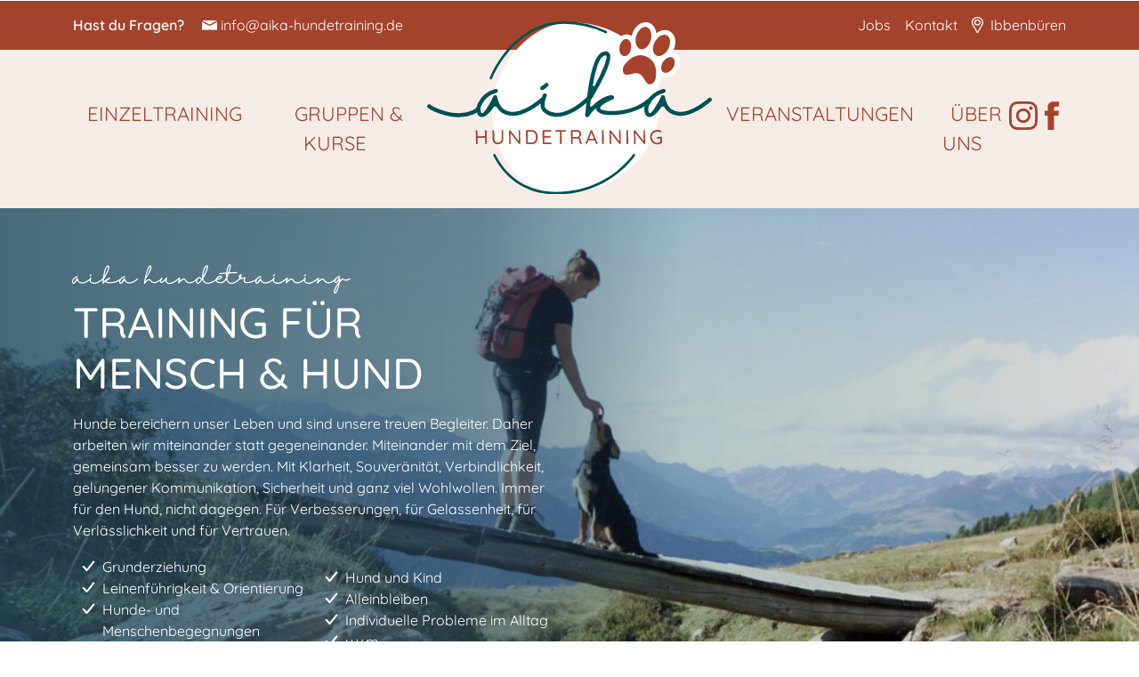

--- FILE ---
content_type: text/html; charset=UTF-8
request_url: https://aika-hundetraining.de/
body_size: 9123
content:
<!DOCTYPE html>
<html lang="de">
<head>
<meta charset="UTF-8">
<title>Hundeschule in Ibbenbüren - aika Hundetraining</title>
<base href="https://aika-hundetraining.de/">
<meta name="robots" content="index,follow">
<meta name="description" content="Individuelles Training führt nachhaltig zum Erfolg. Erfahre mehr über das Trainingskonzept von aika Hundetraining und starte dein Training in Ibbenbüren!">
<meta name="generator" content="Contao Open Source CMS">
<meta name="viewport" content="width=device-width,initial-scale=1.0">
<link rel="stylesheet" href="bundles/fippsparallax/css/parallax.min.css?v=304df48f"><link rel="stylesheet" href="assets/css/layout.min.css,responsive.min.css,bootstrap.min.css,hamburgers.s...-d02f2d2b.css"><script src="assets/js/jquery.min.js-c31f118d.js"></script><script src="bundles/fippsparallax/js/parallax.min.js?v=304df48f" async></script>
<!-- Matomo -->
<script>var _paq=window._paq=window._paq||[];_paq.push(["setDocumentTitle",document.domain+"/"+document.title]);_paq.push(["setDomains",["*.www.aika-hundetraining.de"]]);_paq.push(['trackPageView']);_paq.push(['enableLinkTracking']);(function(){var u="//analytics.aika-hundetraining.de/";_paq.push(['setTrackerUrl',u+'matomo.php']);_paq.push(['setSiteId','2']);var d=document,g=d.createElement('script'),s=d.getElementsByTagName('script')[0];g.async=!0;g.src=u+'matomo.js';s.parentNode.insertBefore(g,s)})()</script>
<noscript><p><img src="//analytics.aika-hundetraining.de/matomo.php?idsite=2&amp;rec=1" style="border:0;" alt="" /></p></noscript>
<!-- End Matomo Code -->
<link rel="apple-touch-icon" sizes="180x180" href="/files/layout/favicon/apple-touch-icon.png">
<link rel="icon" type="image/png" sizes="32x32" href="/files/layout/favicon/favicon-32x32.png">
<link rel="icon" type="image/png" sizes="16x16" href="/files/layout/favicon/favicon-16x16.png">
<link rel="manifest" href="/files/layout/favicon/site.webmanifest">
<link rel="mask-icon" href="/files/layout/favicon/safari-pinned-tab.svg" color="#a4432c">
<link rel="shortcut icon" href="/files/layout/favicon/favicon.ico">
<meta name="msapplication-TileColor" content="#f6ede8">
<meta name="msapplication-config" content="/files/layout/favicon/browserconfig.xml">
<meta name="theme-color" content="#f6ede8">
</head>
<body id="top" itemscope itemtype="http://schema.org/WebPage">
<div id="wrapper">
<div class="custom">
<div id="topbar">
<div class="inside container">
<div class="questions">
<strong>Hast du Fragen?</strong> <a href="mailto:info@aika-hundetraining.de" title="E-Mail schreiben"><img src="files/layout/img/icon-mail.svg" alt="Mail Icon"> info@aika-hundetraining.de</a>
</div>
<div class="info">
<span class="jobs">
<a href="jobs-praktika" title="Jobs">Jobs</a>
</span>
<span class="kontakt">
<a href="kontakt" title="Kontakt">Kontakt</a>
</span>
<span class="location">
<img class="" src="files/layout/img/icon-ort.svg"> Ibbenbüren
</span>
</div>  </div>
</div>
</div>
<header id="header">
<div class="inside container">
<!-- indexer::stop -->
<nav class="mod_navigation block">
<a href="#skipNavigation19" class="invisible">Navigation überspringen</a>
<ul class="level_1">
<li class="first"><a href="training" title="Mensch-Hund-Training in Ibbenbüren" class="first">Einzeltraining</a></li>
<li class="submenu last"><a href="gruppen-kurse" title="Gruppen &amp; Kurse" class="submenu last" aria-haspopup="true">Gruppen & Kurse</a>
<ul class="level_2">
<li class="socialwalks first"><a href="social-walk" title="Social Walk in Ibbenbüren &amp; Umgebung" class="socialwalks first">Social Walk</a></li>
<li><a href="begegnungstraining" title="Begegnungstraining">Begegnungstraining</a></li>
<li><a href="sozialkontaktstunde" title="Sozialkontaktstunde">Sozialkontaktstunde</a></li>
<li><a href="alltagskurs" title="Alltagskurs">Alltagskurs</a></li>
<li><a href="welpengruppe" title="Welpengruppe">Welpengruppe</a></li>
<li><a href="junghundekurs" title="Junghundekurs">Junghundekurs</a></li>
<li><a href="basiskurs" title="Basiskurs">Basiskurs</a></li>
<li><a href="leinenkurs" title="Leinenführigkeitskurs">Leinenkurs</a></li>
<li class="last"><a href="rueckrufkurs" title="Rückrufkurs" class="last">Rückrufkurs</a></li>
</ul>
</li>
</ul>
<span id="skipNavigation19" class="invisible"></span>
</nav>
<!-- indexer::continue -->
<!-- indexer::stop -->
<div class="mod_logo block">
<figure class="image_container" itemscope itemtype="http://schema.org/ImageObject">
<a href="aika-hundetraining" itemprop="contentUrl">
<img src="files/layout/img/aika-hundetraining-logo.svg" width="528" height="320" alt="">
</a>
</figure>
</div>
<!-- indexer::continue -->
<!-- indexer::stop -->
<nav class="mod_navigation block">
<a href="#skipNavigation20" class="invisible">Navigation überspringen</a>
<ul class="level_1">
<li class="submenu first"><a href="hundewanderung" title="veranstaltungen" class="submenu first" aria-haspopup="true">veranstaltungen</a>
<ul class="level_2">
<li class="first"><a href="hundewanderung" title="Hundewanderung" class="first">Hundewanderung</a></li>
<li class="last"><a href="hund-und-kind" title="Onlineseminar: Hund &amp; Kind – Sicher gemeinsam aufwachsen" class="last">Hund und Kind – Sicher gemeinsam aufwachsen</a></li>
</ul>
</li>
<li class="submenu"><a href="das-team" title="Über uns" class="submenu" aria-haspopup="true">Über uns</a>
<ul class="level_2">
<li class="first"><a href="das-team" title="Über uns" class="first">Das Team</a></li>
<li class="last"><a href="trainingsphilosophie" title="Unsere Trainingsphilosophie" class="last">trainingsphilosophie</a></li>
</ul>
</li>
<li class="instagram icon"><a href="https://www.instagram.com/aika.hundetraining" title="Instagram" class="instagram icon" target="_blank" rel="noreferrer noopener">Instagram</a></li>
<li class="facebook icon last"><a href="https://www.facebook.com/aikahundetraining/" title="Facebook" class="facebook icon last" target="_blank" rel="noreferrer noopener">Facebook</a></li>
</ul>
<span id="skipNavigation20" class="invisible"></span>
</nav>
<!-- indexer::continue -->
<button class="hamburger hamburger--spring ">
<span class="hamburger-box">
<span class="hamburger-inner"></span>
</span>
</button>            </div>
</header>
<div id="container">
<main id="main">
<div class="inside">
<div class="mod_article arrow arrow-right arrow-bottom arrow-to-left arrow-to-bottom glas-left has-responsive-background-image  block" id="article-1">
<div class="container">
<div class="mod_article__inside row row-cols-1">
<figure style="z-index: -200;
position: absolute;
width: 0;
height: 0;
overflow: hidden;"
data-valign="0"
data-halign="50"
data-scale="160"
data-nomobile="0">
<img src="assets/images/b/emma-lisa-bruecke-berge-ac3664e4.jpg" width="1616" height="505" alt="">
</figure>
<div class="ce_text col-md-8 col-lg-6 vertical-top block">
<div class="inner_wrapper">
<div class="headline_wrapper" style="text-align:left">
<span class="preheadline">aika hundetraining</span>                 <h1>TRAINING FÜR <br>MENSCH & HUND</h1>
</div>
<p class="p1">Hunde bereichern unser Leben und sind unsere treuen Begleiter. Daher arbeiten wir miteinander statt gegeneinander. Miteinander mit dem Ziel, gemeinsam besser zu werden. Mit Klarheit, Souveränität, Verbindlichkeit, gelungener Kommunikation, Sicherheit und ganz viel Wohlwollen. Immer für den Hund, nicht dagegen. Für Verbesserungen, für Gelassenheit, für Verlässlichkeit und für Vertrauen.<span class="Apple-converted-space">&nbsp;</span></p>
<table style="border-collapse: collapse; width: 100%;" border="0">
<tbody>
<tr>
<td style="width: 50%;">
<ul class="ul1">
<li class="li1">Grunderziehung</li>
<li class="li1">Leinenführigkeit &amp; Orientierung</li>
<li class="li1">Hunde- und Menschenbegegnungen</li>
<li class="li1">Rückruf &amp; Freilauf</li>
</ul>
</td>
<td style="width: 50%;">
<ul class="ul1">
<li>Hund und Kind</li>
<li>Alleinbleiben</li>
<li class="li1">Individuelle Probleme im Alltag</li>
<li class="li1">u.v.m.</li>
</ul>
</td>
</tr>
</tbody>
</table>
</div>
</div>
</div>
</div>
</div>
<div class="mod_article paw paw-left paw-bottom  block" id="article-234">
<div class="container">
<div class="mod_article__inside row row-cols-1">
<div class="ce_text  vertical-center block">
<div class="inner_wrapper">
<div class="headline_wrapper" style="text-align:center">
<span class="preheadline">individuell und vielfältig</span>                 <h2>UNSERE LEISTUNGEN</h2>
</div>
<p style="text-align: center;">Bei <em>aika Hundetraining</em> begleiten wir Mensch-Hund-Teams individuell und praxisnah auf ihrem Weg zu einem harmonischen Miteinander. Im Mittelpunkt stehen dabei eine klare, faire Kommunikation, gegenseitiges Vertrauen und ein respektvoller Umgang. Unser Training orientiert sich am Alltag und stärkt Hund und Mensch gleichermaßen – mit Herz, Verstand und Struktur. Gemeinsam schaffen wir die Basis für eine echte Partnerschaft, die von Sicherheit, Freude und Verständnis geprägt ist.</p>
<p style="text-align: center;">Wir bieten sowohl Einzel- als auch Gruppentrainings an – immer mit dem Ziel, für jedes Mensch-Hund-Team das passende Lernumfeld zu schaffen.<br data-start="646" data-end="649">Wenn du dir unsicher bist, welcher Weg für euch der richtige ist, melde dich gerne bei uns. Gemeinsam finden wir die beste Lösung für dich und deinen Hund.</p>
</div>
</div>
</div>
</div>
</div>
<div class="mod_article line line-green 25  block" id="article-233">
<div class="container">
<div class="mod_article__inside row row-cols-1">
<!-- ce_teaser_training_element.html5 -->
<div class="ce_teaser_training ce_teaser_content_element col-12 col-md-6 offset-md-0 block col">
<div class="inner_wrapper" style="background-image: url('assets/images/9/high-five-emma-lisa-sonnenuntergang-b3068686.jpg');">
<div class="text_wrapper">
<h2>EINZELTRAINING</h2>
<div class="description"><p>Im Einzeltraining arbeiten wir individuell an euren persönlichen Themen und Zielen. Dabei gehen wir gezielt auf eure Bedürfnisse im Alltag ein, lösen bestehende Probleme und fördern ein vertrauensvolles, entspanntes Miteinander zwischen Mensch und Hund.</p></div>
</div>
<div class="link">
<a href="training">Zum Einzeltraining</a>
</div>
</div>
</div><!-- ce_teaser_training_element.html5 -->
<div class="ce_teaser_training ce_teaser_content_element col-md-6 offset-md-0 block col">
<div class="inner_wrapper" style="background-image: url('assets/images/6/gruppentraining-hundetraining-c8eddedb.png');">
<div class="text_wrapper">
<h2>GRUPPENTRAINING</h2>
<div class="description"><p>Grunderziehung, begleitete Spaziergänge, Sozialkontaktstunden, Begegnungstraining oder themenspezifische Intensivkurse – gemeinsames Lernen in der Gruppe fördert sowohl Hund als auch Mensch.</p></div>
</div>
<div class="link">
<a href="gruppen-kurse">Zu den Gruppenangeboten</a>
</div>
</div>
</div>
</div>
</div>
</div>
<div class="mod_article arrow arrow-right arrow-bottom arrow-to-left arrow-to-bottom rose-bg  block" id="article-11">
<div class="container">
<div class="mod_article__inside row row-cols-1">
<div class="ce_image img-background left col-md-6 col-lg-5 col-xl-4 block">
<figure class="image_container">
<img src="assets/images/e/lisa-emma-waldweg-d58a1ffd.jpeg" width="503" height="632" alt="">
</figure>
</div>
<div class="ce_text col-sm-12 col-md-6 col-lg-6 col-xl-6 offset-xl-1 offset-lg-1 vertical-center block">
<div class="inner_wrapper">
<div class="headline_wrapper" style="text-align:left">
<span class="preheadline">wer steckt dahinter</span>                 <h2>HI, ICH BIN LISA</h2>
</div>
<p class="p1">Bereits in meiner Kindheit wuchs die Liebe zu Hunden, die Jahre später den Grundstein für die Entscheidung zum eigenen Hund legte. Je intensiver ich mich mit dem Wesen des Hundes auseinandersetzte, desto stärker wurde die Leidenschaft und Wissbegierde, sodass ich schließlich die Ausbildung zur Hundetrainerin absolvierte. Mit <em>aika Hundetraining</em> mache ich die Leidenschaft zur Berufung und gebe mein Wissen über Einzeltraining, Verhaltensberatung und Gruppentraining an Mensch-Hund-Teams in Ibbenbüren und Umgebung weiter.</p>
<p class="p1">Seit November 2024 werde ich von Vivian unterstützt, die <em>aika Hundetraining </em>als angestellte Hundetrainerin mit ihrem Wissen, ihrer Art und ihrer Erfahrung mit Tierschutzhunden bereichert. Im November 2025 ist Wiebke zum Team dazugestoßen und sammelt als Hundetrainerin in Ausbildung wichtige Praxiserfahrungen.</p>
<a href="das-team" class="hyperlink_txt button " title="Mehr über uns erfahren">Mehr über uns erfahren </a> </div>
</div>
</div>
</div>
</div>
<div class="mod_article background-half  block" id="kalender">
<div class="container">
<div class="mod_article__inside row row-cols-1">
<div class="ce_headline "style="text-align:center;">
<span class="preheadline">kalender</span>     <h2>
UNSERE AKTUELLEN TERMINE    </h2>
</div>
<iframe width="100%" height="1000" frameborder="0"  sandbox="allow-forms allow-scripts allow-popups allow-top-navigation-by-user-activation allow-same-origin" allow="accelerometer; autoplay; clipboard-write; encrypted-media; gyroscope; picture-in-picture; web-share" allowfullscreen src="https://aika-hundetraining.123hundeschule.de/kalender?&embed=1"></iframe>
</div>
</div>
</div>
<div class="mod_article background-half  block" id="newsletter">
<div class="container">
<div class="mod_article__inside row row-cols-1">
<div class="ce_headline "style="text-align:center;">
<span class="preheadline">up to date</span>     <h2>
NEWSLETTER    </h2>
</div>
<div class="ce_text  vertical-top block">
<div class="inner_wrapper">
<div class="headline_wrapper" style="text-align:left">
</div>
<p style="text-align: center;">Melde dich jetzt für den Newsletter an und erhalte alle wichtigen <strong>Neuigkeiten, Termine </strong>und<strong> Angebote</strong> sowie die <strong>Möglichkeit zur Anmeldung</strong> für Social Walks, Gruppentrainings und Kurse vor allen anderen!</p>
<p style="text-align: center;">Ganz ohne Verpflichtungen: Selbstverständlich kannst du dich jederzeit wieder vom Newsletter abmelden.</p>
</div>
</div>
<!-- Begin Sendinblue Form -->
<!-- START - We recommend to place the below code in head tag of your website html  -->
<style>@font-face{font-display:block;font-family:Roboto;src:url(https://assets.sendinblue.com/font/Roboto/Latin/normal/normal/7529907e9eaf8ebb5220c5f9850e3811.woff2) format("woff2"),url(https://assets.sendinblue.com/font/Roboto/Latin/normal/normal/25c678feafdc175a70922a116c9be3e7.woff) format("woff")}@font-face{font-display:fallback;font-family:Roboto;font-weight:600;src:url(https://assets.sendinblue.com/font/Roboto/Latin/medium/normal/6e9caeeafb1f3491be3e32744bc30440.woff2) format("woff2"),url(https://assets.sendinblue.com/font/Roboto/Latin/medium/normal/71501f0d8d5aa95960f6475d5487d4c2.woff) format("woff")}@font-face{font-display:fallback;font-family:Roboto;font-weight:700;src:url(https://assets.sendinblue.com/font/Roboto/Latin/bold/normal/3ef7cf158f310cf752d5ad08cd0e7e60.woff2) format("woff2"),url(https://assets.sendinblue.com/font/Roboto/Latin/bold/normal/ece3a1d82f18b60bcce0211725c476aa.woff) format("woff")}#sib-container input:-ms-input-placeholder{text-align:left;font-family:"Helvetica",sans-serif;color:#c0ccda}#sib-container input::placeholder{text-align:left;font-family:"Helvetica",sans-serif;color:#c0ccda}#sib-container textarea::placeholder{text-align:left;font-family:"Helvetica",sans-serif;color:#c0ccda}</style>
<link rel="stylesheet" href="https://sibforms.com/forms/end-form/build/sib-styles.css">
<!--  END - We recommend to place the above code in head tag of your website html -->
<!-- START - We recommend to place the below code where you want the form in your website html  -->
<div class="sib-form" style="text-align: center;
background-color: #ffffff;                                 ">
<div id="sib-form-container" class="sib-form-container">
<div id="error-message" class="sib-form-message-panel" style="font-size:16px; text-align:left; font-family:"Helvetica", sans-serif; color:#661d1d; background-color:#ffeded; border-radius:3px; border-color:#ff4949;max-width:540px;">
<div class="sib-form-message-panel__text sib-form-message-panel__text--center">
<svg viewBox="0 0 512 512" class="sib-icon sib-notification__icon">
<path d="M256 40c118.621 0 216 96.075 216 216 0 119.291-96.61 216-216 216-119.244 0-216-96.562-216-216 0-119.203 96.602-216 216-216m0-32C119.043 8 8 119.083 8 256c0 136.997 111.043 248 248 248s248-111.003 248-248C504 119.083 392.957 8 256 8zm-11.49 120h22.979c6.823 0 12.274 5.682 11.99 12.5l-7 168c-.268 6.428-5.556 11.5-11.99 11.5h-8.979c-6.433 0-11.722-5.073-11.99-11.5l-7-168c-.283-6.818 5.167-12.5 11.99-12.5zM256 340c-15.464 0-28 12.536-28 28s12.536 28 28 28 28-12.536 28-28-12.536-28-28-28z" />
</svg>
<span class="sib-form-message-panel__inner-text">
Deine Anmeldung konnte nicht gespeichert werden. Bitte probier's nochmal!
</span>
</div>
</div>
<div></div>
<div id="success-message" class="sib-form-message-panel" style="font-size:16px; text-align:left; font-family:"Helvetica", sans-serif; color:#085229; background-color:#e7faf0; border-radius:3px; border-color:#13ce66;max-width:540px;">
<div class="sib-form-message-panel__text sib-form-message-panel__text--center">
<svg viewBox="0 0 512 512" class="sib-icon sib-notification__icon">
<path d="M256 8C119.033 8 8 119.033 8 256s111.033 248 248 248 248-111.033 248-248S392.967 8 256 8zm0 464c-118.664 0-216-96.055-216-216 0-118.663 96.055-216 216-216 118.664 0 216 96.055 216 216 0 118.663-96.055 216-216 216zm141.63-274.961L217.15 376.071c-4.705 4.667-12.303 4.637-16.97-.068l-85.878-86.572c-4.667-4.705-4.637-12.303.068-16.97l8.52-8.451c4.705-4.667 12.303-4.637 16.97.068l68.976 69.533 163.441-162.13c4.705-4.667 12.303-4.637 16.97.068l8.451 8.52c4.668 4.705 4.637 12.303-.068 16.97z" />
</svg>
<span class="sib-form-message-panel__inner-text">
Bitte bestätige deine Anmeldung nun über den Link in der E-Mail! Schau ggf. auch im Spam-Ordner nach.
</span>
</div>
</div>
<div></div>
<div id="sib-container" class="sib-container--large sib-container--vertical" style="text-align:center; background-color:rgba(255,255,255,1); max-width:540px; border-radius:3px; border-width:0px; border-color:#C0CCD9; border-style:solid; direction:ltr">
<form id="sib-form" method="POST" action="https://7b49b614.sibforms.com/serve/[base64]" data-type="subscription">
<div style="padding: 8px 0;">
<div class="sib-input sib-form-block">
<div class="form__entry entry_block">
<div class="form__label-row ">
<label class="entry__label" style="font-weight: 700; text-align:left; font-size:15px; text-align:left; font-weight:700; font-family:"Helvetica", sans-serif; color:#a4432c;" for="EMAIL" data-required="*">Gib hier deine E-Mail-Adresse ein:</label>
<div class="entry__field">
<input class="input " type="text" id="EMAIL" name="EMAIL" autocomplete="off" placeholder="E-MAIL" data-required="true" required />
</div>
</div>
<label class="entry__error entry__error--primary" style="font-size:16px; text-align:left; font-family:"Helvetica", sans-serif; color:#661d1d; background-color:#ffeded; border-radius:3px; border-color:#ff4949;">
</label>
</div>
</div>
</div>
<div style="padding: 8px 0;">
<div class="sib-input sib-form-block">
<div class="form__entry entry_block">
<div class="form__label-row ">
<label class="entry__label" style="font-weight: 700; text-align:left; font-size:15px; text-align:left; font-weight:700; font-family:"Helvetica", sans-serif; color:#a4432c;" for="VORNAME">Freiwillige Angaben für personalisierte Mails:</label>
<div class="entry__field">
<input class="input " maxlength="200" type="text" id="VORNAME" name="VORNAME" autocomplete="off" placeholder="VORNAME" />
</div>
</div>
<label class="entry__error entry__error--primary" style="font-size:16px; text-align:left; font-family:"Helvetica", sans-serif; color:#661d1d; background-color:#ffeded; border-radius:3px; border-color:#ff4949;">
</label>
</div>
</div>
</div>
<div style="padding: 8px 0;">
<div class="sib-input sib-form-block">
<div class="form__entry entry_block">
<div class="form__label-row ">
<div class="entry__field">
<input class="input " maxlength="200" type="text" id="NACHNAME" name="NACHNAME" autocomplete="off" placeholder="NACHNAME" />
</div>
</div>
<label class="entry__error entry__error--primary" style="font-size:16px; text-align:left; font-family:"Helvetica", sans-serif; color:#661d1d; background-color:#ffeded; border-radius:3px; border-color:#ff4949;">
</label>
</div>
</div>
</div>
<div style="padding: 8px 0;">
<div class="sib-input sib-form-block">
<div class="form__entry entry_block">
<div class="form__label-row ">
<div class="entry__field">
<input class="input " maxlength="200" type="text" id="HUNDENAME" name="HUNDENAME" autocomplete="off" placeholder="NAME DEINES HUNDES" />
</div>
</div>
<label class="entry__error entry__error--primary" style="font-size:16px; text-align:left; font-family:"Helvetica", sans-serif; color:#661d1d; background-color:#ffeded; border-radius:3px; border-color:#ff4949;">
</label>
</div>
</div>
</div>
<div style="padding: 8px 0;">
<div class="sib-optin sib-form-block">
<div class="form__entry entry_mcq">
<div class="form__label-row ">
<div class="entry__choice" style="">
<label>
<input type="checkbox" class="input_replaced" value="1" id="OPT_IN" name="OPT_IN" />
<span class="checkbox checkbox_tick_positive"
style="margin-left:"
></span><span style="font-size:14px; text-align:left; font-family:"Helvetica", sans-serif; color:#191919; background-color:transparent;"><p>Ich möchte den Newsletter erhalten und akzeptiere die <a href="https://aika-hundetraining.de/datenschutz" target="_blank">Datenschutzerklärung</a>.</p></span> </label>
</div>
</div>
<label class="entry__error entry__error--primary" style="font-size:16px; text-align:left; font-family:"Helvetica", sans-serif; color:#661d1d; background-color:#ffeded; border-radius:3px; border-color:#ff4949;">
</label>
<label class="entry__specification" style="font-size:12px; text-align:left; font-family:"Helvetica", sans-serif; color:#abafb8; text-align:left">
Du kannst den Newsletter jederzeit über den Link im Newsletter abbestellen.
</label>
</div>
</div>
</div>
<div style="padding: 8px 0;">
<div class="sib-form__declaration" style="direction:ltr">
<div class="declaration-block-icon">
<svg class="icon__SVG" width="0" height="0" version="1.1" xmlns="http://www.w3.org/2000/svg">
<defs>
<symbol id="svgIcon-sphere" viewBox="0 0 63 63">
<path class="path1" d="M31.54 0l1.05 3.06 3.385-.01-2.735 1.897 1.05 3.042-2.748-1.886-2.738 1.886 1.044-3.05-2.745-1.897h3.393zm13.97 3.019L46.555 6.4l3.384.01-2.743 2.101 1.048 3.387-2.752-2.1-2.752 2.1 1.054-3.382-2.745-2.105h3.385zm9.998 10.056l1.039 3.382h3.38l-2.751 2.1 1.05 3.382-2.744-2.091-2.743 2.091 1.054-3.381-2.754-2.1h3.385zM58.58 27.1l1.04 3.372h3.379l-2.752 2.096 1.05 3.387-2.744-2.091-2.75 2.092 1.054-3.387-2.747-2.097h3.376zm-3.076 14.02l1.044 3.364h3.385l-2.743 2.09 1.05 3.392-2.744-2.097-2.743 2.097 1.052-3.377-2.752-2.117 3.385-.01zm-9.985 9.91l1.045 3.364h3.393l-2.752 2.09 1.05 3.393-2.745-2.097-2.743 2.097 1.05-3.383-2.751-2.1 3.384-.01zM31.45 55.01l1.044 3.043 3.393-.008-2.752 1.9L34.19 63l-2.744-1.895-2.748 1.891 1.054-3.05-2.743-1.9h3.384zm-13.934-3.98l1.036 3.364h3.402l-2.752 2.09 1.053 3.393-2.747-2.097-2.752 2.097 1.053-3.382-2.743-2.1 3.384-.01zm-9.981-9.91l1.045 3.364h3.398l-2.748 2.09 1.05 3.392-2.753-2.1-2.752 2.096 1.053-3.382-2.743-2.102 3.384-.009zM4.466 27.1l1.038 3.372H8.88l-2.752 2.097 1.053 3.387-2.743-2.09-2.748 2.09 1.053-3.387L0 30.472h3.385zm3.069-14.025l1.045 3.382h3.395L9.23 18.56l1.05 3.381-2.752-2.09-2.752 2.09 1.053-3.381-2.744-2.1h3.384zm9.99-10.056L18.57 6.4l3.393.01-2.743 2.1 1.05 3.373-2.754-2.092-2.751 2.092 1.053-3.382-2.744-2.1h3.384zm24.938 19.394l-10-4.22a2.48 2.48 0 00-1.921 0l-10 4.22A2.529 2.529 0 0019 24.75c0 10.47 5.964 17.705 11.537 20.057a2.48 2.48 0 001.921 0C36.921 42.924 44 36.421 44 24.75a2.532 2.532 0 00-1.537-2.336zm-2.46 6.023l-9.583 9.705a.83.83 0 01-1.177 0l-5.416-5.485a.855.855 0 010-1.192l1.177-1.192a.83.83 0 011.177 0l3.65 3.697 7.819-7.916a.83.83 0 011.177 0l1.177 1.191a.843.843 0 010 1.192z" fill="#0092FF"></path>
</symbol>
</defs>
</svg>
<svg class="svgIcon-sphere" style="width:63px; height:63px;">
&lt;use xlink:href="#svgIcon-sphere">&lt;/use>
</svg>
</div>
<p style="font-size:14px; text-align:left; font-family:"Helvetica", sans-serif; color:#abafb8; background-color:transparent;">
Ich verwende Sendinblue als Marketing-Plattform. Wenn du das Formular ausfüllst und absendest, bestätigst du, dass die von dir angegebenen Informationen an Sendinblue zur Bearbeitung gemäß den <a target="_blank" class="clickable_link" href="https://de.sendinblue.com/legal/termsofuse/">Nutzungsbedingungen</a> übertragen werden.
</p>
</div>
</div>
<div style="padding: 8px 0;">
<div class="sib-form-block" style="text-align: left">
<button class="sib-form-block__button sib-form-block__button-with-loader" style="font-size:16px; text-align:left; font-family:"Helvetica", sans-serif; color:#FFFFFF; background-color:#a4432c; border-radius:3px; border-width:0px;" form="sib-form" type="submit">
<svg class="icon clickable__icon progress-indicator__icon sib-hide-loader-icon" viewBox="0 0 512 512">
<path d="M460.116 373.846l-20.823-12.022c-5.541-3.199-7.54-10.159-4.663-15.874 30.137-59.886 28.343-131.652-5.386-189.946-33.641-58.394-94.896-95.833-161.827-99.676C261.028 55.961 256 50.751 256 44.352V20.309c0-6.904 5.808-12.337 12.703-11.982 83.556 4.306 160.163 50.864 202.11 123.677 42.063 72.696 44.079 162.316 6.031 236.832-3.14 6.148-10.75 8.461-16.728 5.01z" />
</svg>
ANMELDEN
</button>
</div>
</div>
<input type="text" name="email_address_check" value="" class="input--hidden">
<input type="hidden" name="locale" value="de">
</form>
</div>
</div>
</div>
<!-- END - We recommend to place the below code where you want the form in your website html  -->
<!-- START - We recommend to place the below code in footer or bottom of your website html  -->
<script>window.REQUIRED_CODE_ERROR_MESSAGE='Wählen Sie bitte einen Ländervorwahl aus.';window.LOCALE='de';window.EMAIL_INVALID_MESSAGE=window.SMS_INVALID_MESSAGE="Da stimmt etwas nicht! Bitte prüfe deine Angaben und probier's nochmal.";window.REQUIRED_ERROR_MESSAGE="Dieses Feld darf nicht leer bleiben.  ";window.GENERIC_INVALID_MESSAGE="Da stimmt etwas nicht! Bitte prüfe deine Angaben und probier's nochmal.";window.translation={common:{selectedList:'{quantity} Liste ausgewählt',selectedLists:'{quantity} Listen ausgewählt'}};var AUTOHIDE=Boolean(0)</script>
<script defer src="https://sibforms.com/forms/end-form/build/main.js"></script>
<!-- END - We recommend to place the above code in footer or bottom of your website html  -->
<!-- End Sendinblue Form -->
</div>
</div>
</div>
<div class="mod_article has-responsive-background-image parallax  block" id="article-14">
<div class="container">
<div class="mod_article__inside row row-cols-1">
<figure style="z-index: -200;
position: absolute;
width: 0;
height: 0;
overflow: hidden;"
data-valign="100"
data-halign="50"
data-scale="160"
data-nomobile="0">
<img src="files/content/bilder/Home/emma-berge-gipfel_klein.jpeg" width="2000" height="1333" alt="">
</figure>
<div class="ce_text  vertical-top block">
<div class="inner_wrapper">
<div class="headline_wrapper" style="text-align:left">
</div>
<p style="text-align: center;"><em>Das</em> Geheimnis des Erfolgs ist <em>anzufangen</em>.</p>
<pre>Mark Twain</pre>
</div>
</div>
</div>
</div>
</div>
</div>
</main>
</div>
<footer id="footer">
<div class="inside container-fluid">
<div class="ce_headline first col-sm-12 col-md-12 col-lg-12 col-12" style="text-align:center;">
<span class="preheadline">folge uns auf instagram</span>
<h2>@aika.hundetraining</h2>
</div>
<div class="certificates">
<div class="certificate ">
<span class="">Zertifizierte Hundetrainerin<br>mit Erlaubnis nach §11 TierSchG</span>
</div>
</div>
<div class="copyright">
<span>©2026 - Lisa Keller | aika Hundetraining</span>
<br>
<span>Mobile Hundeschule in Ibbenbüren & Umgebung</span>
</div>
<!-- indexer::stop -->
<nav class="mod_customnav block">
<a href="#skipNavigation6" class="invisible">Navigation überspringen</a>
<ul class="level_1">
<li class="first"><a href="kontakt" title="Kontakt" class="first">Kontakt</a></li>
<li><a href="impressum" title="Impressum">Impressum</a></li>
<li class="last"><a href="datenschutz" title="Datenschutz" class="last">Datenschutz</a></li>
</ul>
<span id="skipNavigation6" class="invisible"></span>
</nav>
<!-- indexer::continue -->
</div>
</footer>
</div>
<script src="files/layout/bootstrap-5.1.3-dist/js/bootstrap.min.js?v=02214a9f"></script><script src="files/layout/script.js?v=9aab9d2f"></script></body>
</html>

--- FILE ---
content_type: text/html; charset=utf-8
request_url: https://aika-hundetraining.123hundeschule.de/kalender?&embed=1
body_size: 2582
content:
<!DOCTYPE html>
<html lang="de" class="orlyapp ">

<head>
    <meta charset="utf-8">
    <meta name="viewport" content="width=device-width, initial-scale=1">
    <meta name="csrf-token" content="C2UF7ucj4E6k2rxPOeqvTDhCLxgM5tkLeWARgoBr">
    
    <style>
    :root {
        --colors-primary-50: #d2a196;
        --colors-primary-100: #c98f81;
        --colors-primary-200: #c07c6c;
        --colors-primary-300: #b76957;
        --colors-primary-400: #ae5642;
        --colors-primary-500: #a4432c;
        --colors-primary-600: #943d28;
        --colors-primary-700: #843624;
        --colors-primary-800: #732f1f;
        --colors-primary-900: #63291b;

        /* Flux UI Accent Colors */
        --color-accent: #a4432c;
        --color-accent-content: #943d28;
        --color-accent-foreground: #ffffff;
    }
</style>
    <link rel="stylesheet" href="/css/app.css?v=1768883497">
    <script defer src="/js/vendor/alpinejs-ui.min.js"></script>

    <script src="/js/vendor/popper.min.js"></script>
    <script src="/js/vendor/tippy.min.js"></script>
    <link href="/fontawesome/css/fontawesome.css" rel="stylesheet" />
    <link href="/fontawesome/css/brands.css" rel="stylesheet" />
    <link href="/fontawesome/css/regular.css" rel="stylesheet" />
    <link href="/fontawesome/css/solid.css" rel="stylesheet" />
    <link href="/fontawesome/css/light.css" rel="stylesheet" />
    <link href="/fontawesome/css/sharp-light.css" rel="stylesheet" />
    <!-- Livewire Styles --><style >[wire\:loading][wire\:loading], [wire\:loading\.delay][wire\:loading\.delay], [wire\:loading\.inline-block][wire\:loading\.inline-block], [wire\:loading\.inline][wire\:loading\.inline], [wire\:loading\.block][wire\:loading\.block], [wire\:loading\.flex][wire\:loading\.flex], [wire\:loading\.table][wire\:loading\.table], [wire\:loading\.grid][wire\:loading\.grid], [wire\:loading\.inline-flex][wire\:loading\.inline-flex] {display: none;}[wire\:loading\.delay\.none][wire\:loading\.delay\.none], [wire\:loading\.delay\.shortest][wire\:loading\.delay\.shortest], [wire\:loading\.delay\.shorter][wire\:loading\.delay\.shorter], [wire\:loading\.delay\.short][wire\:loading\.delay\.short], [wire\:loading\.delay\.default][wire\:loading\.delay\.default], [wire\:loading\.delay\.long][wire\:loading\.delay\.long], [wire\:loading\.delay\.longer][wire\:loading\.delay\.longer], [wire\:loading\.delay\.longest][wire\:loading\.delay\.longest] {display: none;}[wire\:offline][wire\:offline] {display: none;}[wire\:dirty]:not(textarea):not(input):not(select) {display: none;}:root {--livewire-progress-bar-color: #2299dd;}[x-cloak] {display: none !important;}[wire\:cloak] {display: none !important;}dialog#livewire-error::backdrop {background-color: rgba(0, 0, 0, .6);}</style>
</head>

<body class="font-sans antialiased light">
    <div class="min-h-screen flex flex-col bg-transparent p-3">
        <div wire:snapshot="{&quot;data&quot;:{&quot;initialView&quot;:&quot;timeGridWeek&quot;,&quot;initialViewMobile&quot;:&quot;timeGridDay&quot;},&quot;memo&quot;:{&quot;id&quot;:&quot;kzPELXBZwVY4ZEYCsUZP&quot;,&quot;name&quot;:&quot;calendar&quot;,&quot;path&quot;:&quot;kalender&quot;,&quot;method&quot;:&quot;GET&quot;,&quot;release&quot;:&quot;a-a-a&quot;,&quot;children&quot;:[],&quot;scripts&quot;:[],&quot;assets&quot;:[],&quot;errors&quot;:[],&quot;locale&quot;:&quot;de&quot;},&quot;checksum&quot;:&quot;9b49aa544366e7d98f7a5e1f765678373deb3a206932be4fc77bff41c356f898&quot;}" wire:effects="{&quot;url&quot;:{&quot;initialView&quot;:{&quot;as&quot;:&quot;initialView&quot;,&quot;use&quot;:&quot;push&quot;,&quot;alwaysShow&quot;:false,&quot;except&quot;:&quot;timeGridWeek&quot;},&quot;initialViewMobile&quot;:{&quot;as&quot;:&quot;initialViewMobile&quot;,&quot;use&quot;:&quot;push&quot;,&quot;alwaysShow&quot;:false,&quot;except&quot;:&quot;timeGridDay&quot;}}}" wire:id="kzPELXBZwVY4ZEYCsUZP">
    <script src='/js/vendor/fullcalendar.min.js'></script>
    <script src='/js/vendor/fullcalendar-locales.min.js'></script>
    <style>
        :root {
            --fc-button-bg-color: var(--colors-primary-500);
            --fc-button-active-bg-color: var(--colors-primary-700);
            --fc-button-hover-border-color: var(--colors-primary-600);
            --fc-button-hover-bg-color: var(--colors-primary-600);
            --fc-button-border-color: var(--colors-primary-600);
            --fc-button-active-border-color: var(--colors-primary-800);
        }
    </style>
    <script>
        document.addEventListener('DOMContentLoaded', function() {
            var isMobile = window.matchMedia('(max-width: 768px)').matches
            var initialView = isMobile ? 'timeGridDay' : 'timeGridWeek'
            var slotDuration = isMobile ? '00:30:00' : '00:15:00'
            var allDaySlot = true;

            var headerToolbar = {
                left: isMobile ? '' : 'dayGridMonth,timeGridWeek,timeGridDay listMonth',
                center: 'title',
                right: isMobile ? 'prev,next' : 'today prev,next'
            }

            var calendarEl = document.getElementById('calendar');
            var calendar = new FullCalendar.Calendar(calendarEl, {
                locale: 'de',
                nowIndicator: false,
                slotMinTime: '08:00:00',
                slotMaxTime: '21:00:00',
                slotDuration,
                navLinks: true,
                allDaySlot,
                displayEventTime: true,
                initialView,
                headerToolbar,
                height:'90vh',
                eventDidMount: function (info) {
                    if (info.event.extendedProps.description) {
                        tippy(info.el, {
                            content: info.event.extendedProps.description,
                            allowHTML: true
                        })
                    }
                },
                eventSources: ['/api/public/dates'],
                eventSourceSuccess: (content, xhr) => {
                    return content.data
                },
            });
            calendar.render();
        });
    </script>
    <div class="flex flex-col rounded-lg shadow-lg overflow-hidden">
    <!--[if BLOCK]><![endif]--><!--[if ENDBLOCK]><![endif]-->    <!--[if BLOCK]><![endif]-->        <div class="flex-1 px-4 py-5 bg-white space-y-6 sm:p-6 flex flex-col justify-between">
            <div class="flex-1">
                <div id="calendar"></div>
            </div>
        </div>
    <!--[if ENDBLOCK]><![endif]-->    <!--[if BLOCK]><![endif]--><!--[if ENDBLOCK]><![endif]--></div>

</div>
    </div>

    
    <div x-data="safariIframeModal()" x-init="checkSafariIframe()" x-cloak class="orlyapp">
        <template x-if="showModal">
            <div class="fixed inset-0 z-[9999] overflow-y-auto">
                
                <div class="fixed inset-0 transition-opacity" style="background-color: rgba(107, 114, 128, 0.75);"></div>

                
                <div class="flex min-h-full items-center justify-center p-4 text-center">
                    <div class="relative transform overflow-hidden rounded-lg bg-white p-4 text-left shadow-xl transition-all sm:w-full sm:max-w-sm">
                        <div class="text-center">
                            <h3 class="text-base font-semibold text-gray-900">
                                Hinweis
                            </h3>
                            <p class="mt-2 text-sm text-gray-500">
                                Ihr Browser verhindert die Nutzung dieser Seite in einem eingebetteten Fenster. Bitte öffnen Sie die Seite in einem neuen Fenster.
                            </p>
                        </div>
                        <div class="mt-4">
                            <button
                                type="button"
                                @click="openInNewWindow()"
                                class="inline-flex w-full justify-center rounded-md bg-primary-600 px-3 py-2 text-sm font-semibold text-white shadow-sm hover:bg-primary-500"
                            >
                                In neuem Fenster öffnen
                            </button>
                        </div>
                    </div>
                </div>
            </div>
        </template>
    </div>

    <script>
        function safariIframeModal() {
            return {
                showModal: false,

                checkSafariIframe() {
                    // Prüfe ob wir in einem iframe sind
                    const isInIframe = window.self !== window.top;
                    if (!isInIframe) return;

                    // Prüfe ob Safari Browser (iOS oder macOS)
                    const isSafari = /^((?!chrome|android).)*safari/i.test(navigator.userAgent);
                    if (!isSafari) return;

                    // Safari im iframe - Modal anzeigen
                    this.showModal = true;
                },

                openInNewWindow() {
                    // Aktuelle URL ohne embed Parameter öffnen
                    const url = new URL(window.location.href);
                    url.searchParams.delete('embed');
                    window.open(url.toString(), '_blank');
                }
            }
        }
    </script>

    <script src="/livewire/livewire.min.js?id=5ef5bc0a"   data-csrf="C2UF7ucj4E6k2rxPOeqvTDhCLxgM5tkLeWARgoBr" data-update-uri="/livewire/update" data-navigate-once="true"></script>
    <script src="/js/vendor/sweetalert2.min.js"></script>
    </body>

</html>


--- FILE ---
content_type: text/css
request_url: https://aika-hundetraining.de/bundles/fippsparallax/css/parallax.min.css?v=304df48f
body_size: 52
content:
.has-responsive-background-image{position:relative}.has-responsive-background-image.parallax{min-height:100vh;background:transparent;overflow:hidden;margin:0}.has-responsive-background-image .bgImage{background-size:cover;position:absolute;top:0;left:0;width:100%;height:100%;background-position-y:center;background-repeat:no-repeat}

--- FILE ---
content_type: text/css
request_url: https://aika-hundetraining.123hundeschule.de/css/app.css?v=1768883497
body_size: 77031
content:
/*! tailwindcss v4.1.18 | MIT License | https://tailwindcss.com */
@layer properties{@supports (((-webkit-hyphens:none)) and (not (margin-trim:inline))) or ((-moz-orient:inline) and (not (color:rgb(from red r g b)))){*,:before,:after,::backdrop{--tw-border-spacing-x:0;--tw-border-spacing-y:0;--tw-translate-x:0;--tw-translate-y:0;--tw-translate-z:0;--tw-scale-x:1;--tw-scale-y:1;--tw-scale-z:1;--tw-rotate-x:initial;--tw-rotate-y:initial;--tw-rotate-z:initial;--tw-skew-x:initial;--tw-skew-y:initial;--tw-space-y-reverse:0;--tw-space-x-reverse:0;--tw-divide-x-reverse:0;--tw-border-style:solid;--tw-divide-y-reverse:0;--tw-gradient-position:initial;--tw-gradient-from:#0000;--tw-gradient-via:#0000;--tw-gradient-to:#0000;--tw-gradient-stops:initial;--tw-gradient-via-stops:initial;--tw-gradient-from-position:0%;--tw-gradient-via-position:50%;--tw-gradient-to-position:100%;--tw-mask-linear:linear-gradient(#fff,#fff);--tw-mask-radial:linear-gradient(#fff,#fff);--tw-mask-conic:linear-gradient(#fff,#fff);--tw-mask-left:linear-gradient(#fff,#fff);--tw-mask-right:linear-gradient(#fff,#fff);--tw-mask-bottom:linear-gradient(#fff,#fff);--tw-mask-top:linear-gradient(#fff,#fff);--tw-mask-right-from-position:0%;--tw-mask-right-to-position:100%;--tw-mask-right-from-color:black;--tw-mask-right-to-color:transparent;--tw-leading:initial;--tw-font-weight:initial;--tw-tracking:initial;--tw-ordinal:initial;--tw-slashed-zero:initial;--tw-numeric-figure:initial;--tw-numeric-spacing:initial;--tw-numeric-fraction:initial;--tw-shadow:0 0 #0000;--tw-shadow-color:initial;--tw-shadow-alpha:100%;--tw-inset-shadow:0 0 #0000;--tw-inset-shadow-color:initial;--tw-inset-shadow-alpha:100%;--tw-ring-color:initial;--tw-ring-shadow:0 0 #0000;--tw-inset-ring-color:initial;--tw-inset-ring-shadow:0 0 #0000;--tw-ring-inset:initial;--tw-ring-offset-width:0px;--tw-ring-offset-color:#fff;--tw-ring-offset-shadow:0 0 #0000;--tw-outline-style:solid;--tw-blur:initial;--tw-brightness:initial;--tw-contrast:initial;--tw-grayscale:initial;--tw-hue-rotate:initial;--tw-invert:initial;--tw-opacity:initial;--tw-saturate:initial;--tw-sepia:initial;--tw-drop-shadow:initial;--tw-drop-shadow-color:initial;--tw-drop-shadow-alpha:100%;--tw-drop-shadow-size:initial;--tw-backdrop-blur:initial;--tw-backdrop-brightness:initial;--tw-backdrop-contrast:initial;--tw-backdrop-grayscale:initial;--tw-backdrop-hue-rotate:initial;--tw-backdrop-invert:initial;--tw-backdrop-opacity:initial;--tw-backdrop-saturate:initial;--tw-backdrop-sepia:initial;--tw-duration:initial;--tw-ease:initial;--tw-content:"";--tw-mask-left-from-position:0%;--tw-mask-left-to-position:100%;--tw-mask-left-from-color:black;--tw-mask-left-to-color:transparent}}}@layer theme{:root,:host{--font-mono:ui-monospace,SFMono-Regular,Menlo,Monaco,Consolas,"Liberation Mono","Courier New",monospace;--color-red-50:oklch(97.1% .013 17.38);--color-red-100:oklch(93.6% .032 17.717);--color-red-200:oklch(88.5% .062 18.334);--color-red-300:oklch(80.8% .114 19.571);--color-red-400:oklch(70.4% .191 22.216);--color-red-500:oklch(63.7% .237 25.331);--color-red-600:oklch(57.7% .245 27.325);--color-red-700:oklch(50.5% .213 27.518);--color-red-800:oklch(44.4% .177 26.899);--color-red-900:oklch(39.6% .141 25.723);--color-red-950:oklch(25.8% .092 26.042);--color-orange-50:oklch(98% .016 73.684);--color-orange-100:oklch(95.4% .038 75.164);--color-orange-200:oklch(90.1% .076 70.697);--color-orange-300:oklch(83.7% .128 66.29);--color-orange-400:oklch(75% .183 55.934);--color-orange-500:oklch(70.5% .213 47.604);--color-orange-600:oklch(64.6% .222 41.116);--color-orange-700:oklch(55.3% .195 38.402);--color-orange-800:oklch(47% .157 37.304);--color-orange-900:oklch(40.8% .123 38.172);--color-orange-950:oklch(26.6% .079 36.259);--color-amber-50:oklch(98.7% .022 95.277);--color-amber-100:oklch(96.2% .059 95.617);--color-amber-200:oklch(92.4% .12 95.746);--color-amber-300:oklch(87.9% .169 91.605);--color-amber-400:oklch(82.8% .189 84.429);--color-amber-500:oklch(76.9% .188 70.08);--color-amber-600:oklch(66.6% .179 58.318);--color-amber-700:oklch(55.5% .163 48.998);--color-amber-800:oklch(47.3% .137 46.201);--color-amber-900:oklch(41.4% .112 45.904);--color-amber-950:oklch(27.9% .077 45.635);--color-yellow-50:oklch(98.7% .026 102.212);--color-yellow-100:oklch(97.3% .071 103.193);--color-yellow-200:oklch(94.5% .129 101.54);--color-yellow-300:oklch(90.5% .182 98.111);--color-yellow-400:oklch(85.2% .199 91.936);--color-yellow-500:oklch(79.5% .184 86.047);--color-yellow-600:oklch(68.1% .162 75.834);--color-yellow-700:oklch(55.4% .135 66.442);--color-yellow-800:oklch(47.6% .114 61.907);--color-yellow-900:oklch(42.1% .095 57.708);--color-yellow-950:oklch(28.6% .066 53.813);--color-lime-50:oklch(98.6% .031 120.757);--color-lime-100:oklch(96.7% .067 122.328);--color-lime-200:oklch(93.8% .127 124.321);--color-lime-300:oklch(89.7% .196 126.665);--color-lime-400:oklch(84.1% .238 128.85);--color-lime-500:oklch(76.8% .233 130.85);--color-lime-600:oklch(64.8% .2 131.684);--color-lime-700:oklch(53.2% .157 131.589);--color-lime-800:oklch(45.3% .124 130.933);--color-lime-900:oklch(40.5% .101 131.063);--color-lime-950:oklch(27.4% .072 132.109);--color-emerald-50:oklch(97.9% .021 166.113);--color-emerald-100:oklch(95% .052 163.051);--color-emerald-200:oklch(90.5% .093 164.15);--color-emerald-300:oklch(84.5% .143 164.978);--color-emerald-400:oklch(76.5% .177 163.223);--color-emerald-500:oklch(69.6% .17 162.48);--color-emerald-600:oklch(59.6% .145 163.225);--color-emerald-700:oklch(50.8% .118 165.612);--color-emerald-800:oklch(43.2% .095 166.913);--color-emerald-900:oklch(37.8% .077 168.94);--color-emerald-950:oklch(26.2% .051 172.552);--color-teal-50:oklch(98.4% .014 180.72);--color-teal-100:oklch(95.3% .051 180.801);--color-teal-200:oklch(91% .096 180.426);--color-teal-300:oklch(85.5% .138 181.071);--color-teal-400:oklch(77.7% .152 181.912);--color-teal-500:oklch(70.4% .14 182.503);--color-teal-600:oklch(60% .118 184.704);--color-teal-700:oklch(51.1% .096 186.391);--color-teal-800:oklch(43.7% .078 188.216);--color-teal-900:oklch(38.6% .063 188.416);--color-teal-950:oklch(27.7% .046 192.524);--color-cyan-50:oklch(98.4% .019 200.873);--color-cyan-100:oklch(95.6% .045 203.388);--color-cyan-200:oklch(91.7% .08 205.041);--color-cyan-300:oklch(86.5% .127 207.078);--color-cyan-400:oklch(78.9% .154 211.53);--color-cyan-500:oklch(71.5% .143 215.221);--color-cyan-600:oklch(60.9% .126 221.723);--color-cyan-700:oklch(52% .105 223.128);--color-cyan-800:oklch(45% .085 224.283);--color-cyan-900:oklch(39.8% .07 227.392);--color-cyan-950:oklch(30.2% .056 229.695);--color-sky-50:oklch(97.7% .013 236.62);--color-sky-100:oklch(95.1% .026 236.824);--color-sky-200:oklch(90.1% .058 230.902);--color-sky-300:oklch(82.8% .111 230.318);--color-sky-400:oklch(74.6% .16 232.661);--color-sky-500:oklch(68.5% .169 237.323);--color-sky-600:oklch(58.8% .158 241.966);--color-sky-700:oklch(50% .134 242.749);--color-sky-800:oklch(44.3% .11 240.79);--color-sky-900:oklch(39.1% .09 240.876);--color-sky-950:oklch(29.3% .066 243.157);--color-blue-50:oklch(97% .014 254.604);--color-blue-100:oklch(93.2% .032 255.585);--color-blue-200:oklch(88.2% .059 254.128);--color-blue-300:oklch(80.9% .105 251.813);--color-blue-400:oklch(70.7% .165 254.624);--color-blue-500:oklch(62.3% .214 259.815);--color-blue-600:oklch(54.6% .245 262.881);--color-blue-700:oklch(48.8% .243 264.376);--color-blue-800:oklch(42.4% .199 265.638);--color-blue-900:oklch(37.9% .146 265.522);--color-blue-950:oklch(28.2% .091 267.935);--color-indigo-50:oklch(96.2% .018 272.314);--color-indigo-100:oklch(93% .034 272.788);--color-indigo-200:oklch(87% .065 274.039);--color-indigo-300:oklch(78.5% .115 274.713);--color-indigo-400:oklch(67.3% .182 276.935);--color-indigo-500:oklch(58.5% .233 277.117);--color-indigo-600:oklch(51.1% .262 276.966);--color-indigo-700:oklch(45.7% .24 277.023);--color-indigo-800:oklch(39.8% .195 277.366);--color-indigo-900:oklch(35.9% .144 278.697);--color-indigo-950:oklch(25.7% .09 281.288);--color-violet-50:oklch(96.9% .016 293.756);--color-violet-100:oklch(94.3% .029 294.588);--color-violet-200:oklch(89.4% .057 293.283);--color-violet-300:oklch(81.1% .111 293.571);--color-violet-400:oklch(70.2% .183 293.541);--color-violet-500:oklch(60.6% .25 292.717);--color-violet-600:oklch(54.1% .281 293.009);--color-violet-700:oklch(49.1% .27 292.581);--color-violet-800:oklch(43.2% .232 292.759);--color-violet-900:oklch(38% .189 293.745);--color-violet-950:oklch(28.3% .141 291.089);--color-purple-50:oklch(97.7% .014 308.299);--color-purple-100:oklch(94.6% .033 307.174);--color-purple-200:oklch(90.2% .063 306.703);--color-purple-300:oklch(82.7% .119 306.383);--color-purple-400:oklch(71.4% .203 305.504);--color-purple-500:oklch(62.7% .265 303.9);--color-purple-600:oklch(55.8% .288 302.321);--color-purple-700:oklch(49.6% .265 301.924);--color-purple-800:oklch(43.8% .218 303.724);--color-purple-900:oklch(38.1% .176 304.987);--color-purple-950:oklch(29.1% .149 302.717);--color-fuchsia-50:oklch(97.7% .017 320.058);--color-fuchsia-100:oklch(95.2% .037 318.852);--color-fuchsia-200:oklch(90.3% .076 319.62);--color-fuchsia-300:oklch(83.3% .145 321.434);--color-fuchsia-400:oklch(74% .238 322.16);--color-fuchsia-500:oklch(66.7% .295 322.15);--color-fuchsia-600:oklch(59.1% .293 322.896);--color-fuchsia-700:oklch(51.8% .253 323.949);--color-fuchsia-800:oklch(45.2% .211 324.591);--color-fuchsia-900:oklch(40.1% .17 325.612);--color-fuchsia-950:oklch(29.3% .136 325.661);--color-pink-50:oklch(97.1% .014 343.198);--color-pink-100:oklch(94.8% .028 342.258);--color-pink-200:oklch(89.9% .061 343.231);--color-pink-300:oklch(82.3% .12 346.018);--color-pink-400:oklch(71.8% .202 349.761);--color-pink-500:oklch(65.6% .241 354.308);--color-pink-600:oklch(59.2% .249 .584);--color-pink-700:oklch(52.5% .223 3.958);--color-pink-800:oklch(45.9% .187 3.815);--color-pink-900:oklch(40.8% .153 2.432);--color-pink-950:oklch(28.4% .109 3.907);--color-rose-50:oklch(96.9% .015 12.422);--color-rose-100:oklch(94.1% .03 12.58);--color-rose-200:oklch(89.2% .058 10.001);--color-rose-300:oklch(81% .117 11.638);--color-rose-400:oklch(71.2% .194 13.428);--color-rose-500:oklch(64.5% .246 16.439);--color-rose-600:oklch(58.6% .253 17.585);--color-rose-700:oklch(51.4% .222 16.935);--color-rose-800:oklch(45.5% .188 13.697);--color-rose-900:oklch(41% .159 10.272);--color-rose-950:oklch(27.1% .105 12.094);--color-slate-50:oklch(98.4% .003 247.858);--color-slate-100:oklch(96.8% .007 247.896);--color-slate-200:oklch(92.9% .013 255.508);--color-slate-300:oklch(86.9% .022 252.894);--color-slate-400:oklch(70.4% .04 256.788);--color-slate-500:oklch(55.4% .046 257.417);--color-slate-600:oklch(44.6% .043 257.281);--color-slate-700:oklch(37.2% .044 257.287);--color-slate-800:oklch(27.9% .041 260.031);--color-slate-900:oklch(20.8% .042 265.755);--color-slate-950:oklch(12.9% .042 264.695);--color-gray-50:oklch(98.5% .002 247.839);--color-gray-100:oklch(96.7% .003 264.542);--color-gray-200:oklch(92.8% .006 264.531);--color-gray-300:oklch(87.2% .01 258.338);--color-gray-400:oklch(70.7% .022 261.325);--color-gray-500:oklch(55.1% .027 264.364);--color-gray-600:oklch(44.6% .03 256.802);--color-gray-700:oklch(37.3% .034 259.733);--color-gray-800:oklch(27.8% .033 256.848);--color-gray-900:oklch(21% .034 264.665);--color-gray-950:oklch(13% .028 261.692);--color-zinc-50:oklch(98.5% 0 0);--color-zinc-100:oklch(96.7% .001 286.375);--color-zinc-200:oklch(92% .004 286.32);--color-zinc-300:oklch(87.1% .006 286.286);--color-zinc-400:oklch(70.5% .015 286.067);--color-zinc-500:oklch(55.2% .016 285.938);--color-zinc-600:oklch(44.2% .017 285.786);--color-zinc-700:oklch(37% .013 285.805);--color-zinc-800:oklch(27.4% .006 286.033);--color-zinc-900:oklch(21% .006 285.885);--color-zinc-950:oklch(14.1% .005 285.823);--color-neutral-50:oklch(98.5% 0 0);--color-neutral-100:oklch(97% 0 0);--color-neutral-200:oklch(92.2% 0 0);--color-neutral-300:oklch(87% 0 0);--color-neutral-400:oklch(70.8% 0 0);--color-neutral-500:oklch(55.6% 0 0);--color-neutral-600:oklch(43.9% 0 0);--color-neutral-700:oklch(37.1% 0 0);--color-neutral-800:oklch(26.9% 0 0);--color-neutral-900:oklch(20.5% 0 0);--color-neutral-950:oklch(14.5% 0 0);--color-stone-50:oklch(98.5% .001 106.423);--color-stone-100:oklch(97% .001 106.424);--color-stone-200:oklch(92.3% .003 48.717);--color-stone-300:oklch(86.9% .005 56.366);--color-stone-400:oklch(70.9% .01 56.259);--color-stone-500:oklch(55.3% .013 58.071);--color-stone-600:oklch(44.4% .011 73.639);--color-stone-700:oklch(37.4% .01 67.558);--color-stone-800:oklch(26.8% .007 34.298);--color-stone-900:oklch(21.6% .006 56.043);--color-stone-950:oklch(14.7% .004 49.25);--color-black:#000;--color-white:#fff;--spacing:.25rem;--breakpoint-xl:80rem;--container-xs:20rem;--container-sm:24rem;--container-md:28rem;--container-lg:32rem;--container-xl:36rem;--container-2xl:42rem;--container-3xl:48rem;--container-4xl:56rem;--container-5xl:64rem;--container-6xl:72rem;--container-7xl:80rem;--text-xs:.75rem;--text-xs--line-height:calc(1/.75);--text-sm:.875rem;--text-sm--line-height:calc(1.25/.875);--text-base:1rem;--text-base--line-height:calc(1.5/1);--text-lg:1.125rem;--text-lg--line-height:calc(1.75/1.125);--text-xl:1.25rem;--text-xl--line-height:calc(1.75/1.25);--text-2xl:1.5rem;--text-2xl--line-height:calc(2/1.5);--text-3xl:1.875rem;--text-3xl--line-height:calc(2.25/1.875);--text-4xl:2.25rem;--text-4xl--line-height:calc(2.5/2.25);--text-5xl:3rem;--text-5xl--line-height:1;--text-6xl:3.75rem;--text-6xl--line-height:1;--text-7xl:4.5rem;--text-7xl--line-height:1;--font-weight-light:300;--font-weight-normal:400;--font-weight-medium:500;--font-weight-semibold:600;--font-weight-bold:700;--font-weight-extrabold:800;--font-weight-black:900;--tracking-tight:-.025em;--tracking-normal:0em;--tracking-wide:.025em;--tracking-wider:.05em;--tracking-widest:.1em;--leading-tight:1.25;--leading-normal:1.5;--leading-relaxed:1.625;--leading-loose:2;--radius-sm:.25rem;--radius-md:.375rem;--radius-lg:.5rem;--radius-xl:.75rem;--radius-2xl:1rem;--radius-3xl:1.5rem;--ease-in:cubic-bezier(.4,0,1,1);--ease-out:cubic-bezier(0,0,.2,1);--ease-in-out:cubic-bezier(.4,0,.2,1);--animate-spin:spin 1s linear infinite;--animate-ping:ping 1s cubic-bezier(0,0,.2,1)infinite;--animate-pulse:pulse 2s cubic-bezier(.4,0,.6,1)infinite;--animate-bounce:bounce 1s infinite;--blur-sm:8px;--blur-3xl:64px;--aspect-video:16/9;--default-transition-duration:.15s;--default-transition-timing-function:cubic-bezier(.4,0,.2,1);--default-mono-font-family:var(--font-mono);--color-accent:var(--color-zinc-800);--color-accent-content:var(--color-zinc-800);--color-accent-foreground:var(--color-white)}.dark{--color-accent:var(--color-white);--color-accent-content:var(--color-white);--color-accent-foreground:var(--color-zinc-800)}}@layer base{*,:after,:before,::backdrop{box-sizing:border-box;border:0 solid;margin:0;padding:0}::file-selector-button{box-sizing:border-box;border:0 solid;margin:0;padding:0}html,:host{-webkit-text-size-adjust:100%;tab-size:4;font-feature-settings:normal;font-variation-settings:normal;-webkit-tap-highlight-color:transparent;font-family:Inter,ui-sans-serif,system-ui,sans-serif,Apple Color Emoji,Segoe UI Emoji,Segoe UI Symbol,Noto Color Emoji;line-height:1.5}hr{height:0;color:inherit;border-top-width:1px}abbr:where([title]){-webkit-text-decoration:underline dotted;text-decoration:underline dotted}h1,h2,h3,h4,h5,h6{font-size:inherit;font-weight:inherit}a{color:inherit;-webkit-text-decoration:inherit;-webkit-text-decoration:inherit;-webkit-text-decoration:inherit;text-decoration:inherit}b,strong{font-weight:bolder}code,kbd,samp,pre{font-family:var(--default-mono-font-family,ui-monospace,SFMono-Regular,Menlo,Monaco,Consolas,"Liberation Mono","Courier New",monospace);font-feature-settings:var(--default-mono-font-feature-settings,normal);font-variation-settings:var(--default-mono-font-variation-settings,normal);font-size:1em}small{font-size:80%}sub,sup{vertical-align:baseline;font-size:75%;line-height:0;position:relative}sub{bottom:-.25em}sup{top:-.5em}table{text-indent:0;border-color:inherit;border-collapse:collapse}:-moz-focusring{outline:auto}progress{vertical-align:baseline}summary{display:list-item}ol,ul,menu{list-style:none}img,svg,video,canvas,audio,iframe,embed,object{vertical-align:middle;display:block}img,video{max-width:100%;height:auto}button,input,select,optgroup,textarea{font:inherit;font-feature-settings:inherit;font-variation-settings:inherit;letter-spacing:inherit;color:inherit;opacity:1;background-color:#0000;border-radius:0}::file-selector-button{font:inherit;font-feature-settings:inherit;font-variation-settings:inherit;letter-spacing:inherit;color:inherit;opacity:1;background-color:#0000;border-radius:0}:where(select:is([multiple],[size])) optgroup{font-weight:bolder}:where(select:is([multiple],[size])) optgroup option{padding-inline-start:20px}::file-selector-button{margin-inline-end:4px}::placeholder{opacity:1}@supports (not ((-webkit-appearance:-apple-pay-button))) or (contain-intrinsic-size:1px){::placeholder{color:currentColor}@supports (color:color-mix(in lab, red, red)){::placeholder{color:color-mix(in oklab,currentcolor 50%,transparent)}}}textarea{resize:vertical}::-webkit-search-decoration{-webkit-appearance:none}::-webkit-date-and-time-value{min-height:1lh;text-align:inherit}::-webkit-datetime-edit{padding-block:0}::-webkit-datetime-edit-year-field{padding-block:0}::-webkit-datetime-edit-month-field{padding-block:0}::-webkit-datetime-edit-day-field{padding-block:0}::-webkit-datetime-edit-hour-field{padding-block:0}::-webkit-datetime-edit-minute-field{padding-block:0}::-webkit-datetime-edit-second-field{padding-block:0}::-webkit-datetime-edit-millisecond-field{padding-block:0}::-webkit-datetime-edit-meridiem-field{padding-block:0}::-webkit-calendar-picker-indicator{line-height:1}:-moz-ui-invalid{box-shadow:none}button,input:where([type=button],[type=reset],[type=submit]){appearance:button}::file-selector-button{appearance:button}::-webkit-inner-spin-button{height:auto}::-webkit-outer-spin-button{height:auto}[hidden]:where(:not([hidden=until-found])){display:none!important}input:where([type=text]),input:where(:not([type])),input:where([type=email]),input:where([type=url]),input:where([type=password]),input:where([type=number]),input:where([type=date]),input:where([type=datetime-local]),input:where([type=month]),input:where([type=search]),input:where([type=tel]),input:where([type=time]),input:where([type=week]),select:where([multiple]),textarea,select{appearance:none;--tw-shadow:0 0 #0000;background-color:#fff;border-width:1px;border-color:oklch(55.1% .027 264.364);border-radius:0;padding:.5rem .75rem;font-size:1rem;line-height:1.5rem}:is(input:where([type=text]),input:where(:not([type])),input:where([type=email]),input:where([type=url]),input:where([type=password]),input:where([type=number]),input:where([type=date]),input:where([type=datetime-local]),input:where([type=month]),input:where([type=search]),input:where([type=tel]),input:where([type=time]),input:where([type=week]),select:where([multiple]),textarea,select):focus{outline-offset:2px;--tw-ring-inset:var(--tw-empty, );--tw-ring-offset-width:0px;--tw-ring-offset-color:#fff;--tw-ring-color:oklch(54.6% .245 262.881);--tw-ring-offset-shadow:var(--tw-ring-inset)0 0 0 var(--tw-ring-offset-width)var(--tw-ring-offset-color);--tw-ring-shadow:var(--tw-ring-inset)0 0 0 calc(1px + var(--tw-ring-offset-width))var(--tw-ring-color);box-shadow:var(--tw-ring-offset-shadow),var(--tw-ring-shadow),var(--tw-shadow);border-color:oklch(54.6% .245 262.881);outline:2px solid #0000}input::placeholder,textarea::placeholder{color:oklch(55.1% .027 264.364);opacity:1}::-webkit-datetime-edit-fields-wrapper{padding:0}::-webkit-date-and-time-value{min-height:1.5em}::-webkit-date-and-time-value{text-align:inherit}::-webkit-datetime-edit{display:inline-flex}::-webkit-datetime-edit{padding-top:0;padding-bottom:0}::-webkit-datetime-edit-year-field{padding-top:0;padding-bottom:0}::-webkit-datetime-edit-month-field{padding-top:0;padding-bottom:0}::-webkit-datetime-edit-day-field{padding-top:0;padding-bottom:0}::-webkit-datetime-edit-hour-field{padding-top:0;padding-bottom:0}::-webkit-datetime-edit-minute-field{padding-top:0;padding-bottom:0}::-webkit-datetime-edit-second-field{padding-top:0;padding-bottom:0}::-webkit-datetime-edit-millisecond-field{padding-top:0;padding-bottom:0}::-webkit-datetime-edit-meridiem-field{padding-top:0;padding-bottom:0}select{print-color-adjust:exact;background-image:url("data:image/svg+xml,%3csvg xmlns='http://www.w3.org/2000/svg' fill='none' viewBox='0 0 20 20'%3e%3cpath stroke='oklch(55.1%25 0.027 264.364)' stroke-linecap='round' stroke-linejoin='round' stroke-width='1.5' d='M6 8l4 4 4-4'/%3e%3c/svg%3e");background-position:right .5rem center;background-repeat:no-repeat;background-size:1.5em 1.5em;padding-right:2.5rem}select:where([multiple]),select:where([size]:not([size="1"])){background-image:initial;background-position:initial;background-repeat:unset;background-size:initial;print-color-adjust:unset;padding-right:.75rem}input:where([type=checkbox]),input:where([type=radio]){appearance:none;print-color-adjust:exact;vertical-align:middle;-webkit-user-select:none;user-select:none;color:oklch(54.6% .245 262.881);--tw-shadow:0 0 #0000;background-color:#fff;background-origin:border-box;border-width:1px;border-color:oklch(55.1% .027 264.364);flex-shrink:0;width:1rem;height:1rem;padding:0;display:inline-block}input:where([type=checkbox]){border-radius:0}input:where([type=radio]){border-radius:100%}input:where([type=checkbox]):focus,input:where([type=radio]):focus{outline-offset:2px;--tw-ring-inset:var(--tw-empty, );--tw-ring-offset-width:2px;--tw-ring-offset-color:#fff;--tw-ring-color:oklch(54.6% .245 262.881);--tw-ring-offset-shadow:var(--tw-ring-inset)0 0 0 var(--tw-ring-offset-width)var(--tw-ring-offset-color);--tw-ring-shadow:var(--tw-ring-inset)0 0 0 calc(2px + var(--tw-ring-offset-width))var(--tw-ring-color);box-shadow:var(--tw-ring-offset-shadow),var(--tw-ring-shadow),var(--tw-shadow);outline:2px solid #0000}input:where([type=checkbox]):checked,input:where([type=radio]):checked{background-color:currentColor;background-position:50%;background-repeat:no-repeat;background-size:100% 100%;border-color:#0000}input:where([type=checkbox]):checked{background-image:url("data:image/svg+xml,%3csvg viewBox='0 0 16 16' fill='white' xmlns='http://www.w3.org/2000/svg'%3e%3cpath d='M12.207 4.793a1 1 0 010 1.414l-5 5a1 1 0 01-1.414 0l-2-2a1 1 0 011.414-1.414L6.5 9.086l4.293-4.293a1 1 0 011.414 0z'/%3e%3c/svg%3e")}@media (forced-colors:active){input:where([type=checkbox]):checked{appearance:auto}}input:where([type=radio]):checked{background-image:url("data:image/svg+xml,%3csvg viewBox='0 0 16 16' fill='white' xmlns='http://www.w3.org/2000/svg'%3e%3ccircle cx='8' cy='8' r='3'/%3e%3c/svg%3e")}@media (forced-colors:active){input:where([type=radio]):checked{appearance:auto}}input:where([type=checkbox]):checked:hover,input:where([type=checkbox]):checked:focus,input:where([type=radio]):checked:hover,input:where([type=radio]):checked:focus{background-color:currentColor;border-color:#0000}input:where([type=checkbox]):indeterminate{background-color:currentColor;background-image:url("data:image/svg+xml,%3csvg xmlns='http://www.w3.org/2000/svg' fill='none' viewBox='0 0 16 16'%3e%3cpath stroke='white' stroke-linecap='round' stroke-linejoin='round' stroke-width='2' d='M4 8h8'/%3e%3c/svg%3e");background-position:50%;background-repeat:no-repeat;background-size:100% 100%;border-color:#0000}@media (forced-colors:active){input:where([type=checkbox]):indeterminate{appearance:auto}}input:where([type=checkbox]):indeterminate:hover,input:where([type=checkbox]):indeterminate:focus{background-color:currentColor;border-color:#0000}input:where([type=file]){background:unset;border-color:inherit;font-size:unset;line-height:inherit;border-width:0;border-radius:0;padding:0}input:where([type=file]):focus{outline:1px solid buttontext;outline:1px auto -webkit-focus-ring-color}}@layer components;@layer utilities{.orlyapp .\@container\/modal{container:modal/inline-size}.orlyapp .\@container\/peekable{container:peekable/inline-size}.orlyapp .\@container{container-type:inline-size}.orlyapp .pointer-events-auto{pointer-events:auto}.orlyapp .pointer-events-none{pointer-events:none}.orlyapp .collapse{visibility:collapse}.orlyapp .invisible{visibility:hidden}.orlyapp .visible{visibility:visible}.orlyapp .visible\!{visibility:visible!important}.orlyapp .sr-only{clip-path:inset(50%);white-space:nowrap;border-width:0;width:1px;height:1px;margin:-1px;padding:0;position:absolute;overflow:hidden}.orlyapp .absolute{position:absolute}.orlyapp .absolute\!{position:absolute!important}.orlyapp .fixed{position:fixed}.orlyapp .relative{position:relative}.orlyapp .static{position:static}.orlyapp .sticky{position:sticky}.orlyapp .-inset-1{inset:calc(var(--spacing)*-1)}.orlyapp .-inset-px{inset:-1px}.orlyapp .inset-0{inset:calc(var(--spacing)*0)}.orlyapp .inset-x-0{inset-inline:calc(var(--spacing)*0)}.orlyapp .inset-x-8{inset-inline:calc(var(--spacing)*8)}.orlyapp .-inset-y-px{inset-block:-1px}.orlyapp .inset-y-0{inset-block:calc(var(--spacing)*0)}.orlyapp .inset-y-\[3px\]{inset-block:3px}.orlyapp .start-0{inset-inline-start:calc(var(--spacing)*0)}.orlyapp .end-0{inset-inline-end:calc(var(--spacing)*0)}.orlyapp .end-\[-2px\]{inset-inline-end:-2px}.orlyapp .-top-40{top:calc(var(--spacing)*-40)}.orlyapp .top-0{top:calc(var(--spacing)*0)}.orlyapp .top-1\/2{top:50%}.orlyapp .top-2{top:calc(var(--spacing)*2)}.orlyapp .top-2\/3{top:66.6667%}.orlyapp .top-4{top:calc(var(--spacing)*4)}.orlyapp .top-5{top:calc(var(--spacing)*5)}.orlyapp .top-6{top:calc(var(--spacing)*6)}.orlyapp .top-\[-2px\]{top:-2px}.orlyapp .top-\[-5px\]{top:-5px}.orlyapp .top-\[-10px\]{top:-10px}.orlyapp .top-\[4px\]{top:4px}.orlyapp .top-\[9px\]{top:9px}.orlyapp .top-\[11px\]{top:11px}.orlyapp .top-\[13px\]{top:13px}.orlyapp .top-\[15px\]{top:15px}.orlyapp .top-\[20px\]{top:20px}.orlyapp .-right-40{right:calc(var(--spacing)*-40)}.orlyapp .-right-\[50px\]{right:-50px}.orlyapp .right-0{right:calc(var(--spacing)*0)}.orlyapp .right-1\/2{right:50%}.orlyapp .right-3\.5{right:calc(var(--spacing)*3.5)}.orlyapp .right-4{right:calc(var(--spacing)*4)}.orlyapp .right-6{right:calc(var(--spacing)*6)}.orlyapp .right-\[-9px\]{right:-9px}.orlyapp .right-\[3px\]{right:3px}.orlyapp .right-\[4px\]{right:4px}.orlyapp .right-\[11px\]{right:11px}.orlyapp .right-\[16px\]{right:16px}.orlyapp .-bottom-40{bottom:calc(var(--spacing)*-40)}.orlyapp .bottom-0{bottom:calc(var(--spacing)*0)}.orlyapp .bottom-2{bottom:calc(var(--spacing)*2)}.orlyapp .bottom-\[-1rem\]{bottom:-1rem}.orlyapp .bottom-\[-3px\]{bottom:-3px}.orlyapp .-left-3{left:calc(var(--spacing)*-3)}.orlyapp .-left-40{left:calc(var(--spacing)*-40)}.orlyapp .left-0{left:calc(var(--spacing)*0)}.orlyapp .left-1\/2{left:50%}.orlyapp .left-2{left:calc(var(--spacing)*2)}.orlyapp .left-3{left:calc(var(--spacing)*3)}.orlyapp .left-4{left:calc(var(--spacing)*4)}.orlyapp .left-\[15px\]{left:15px}.orlyapp .isolate{isolation:isolate}.orlyapp .-z-10{z-index:calc(10*-1)}.orlyapp .z-0{z-index:0}.orlyapp .z-1{z-index:1}.orlyapp .z-10{z-index:10}.orlyapp .z-20{z-index:20}.orlyapp .z-20\!{z-index:20!important}.orlyapp .z-30{z-index:30}.orlyapp .z-40{z-index:40}.orlyapp .z-50{z-index:50}.orlyapp .z-\[35\]{z-index:35}.orlyapp .z-\[40\]{z-index:40}.orlyapp .z-\[50\]{z-index:50}.orlyapp .z-\[55\]{z-index:55}.orlyapp .z-\[60\]{z-index:60}.orlyapp .z-\[69\]{z-index:69}.orlyapp .z-\[70\]{z-index:70}.orlyapp .z-\[9999\]{z-index:9999}.orlyapp .order-1{order:1}.orlyapp .order-2{order:2}.orlyapp .order-first{order:-9999}.orlyapp .order-last{order:9999}.orlyapp .col-6{grid-column:6}.orlyapp .col-span-2{grid-column:span 2/span 2}.orlyapp .col-span-3{grid-column:span 3/span 3}.orlyapp .col-span-4{grid-column:span 4/span 4}.orlyapp .col-span-6{grid-column:span 6/span 6}.orlyapp .col-span-full{grid-column:1/-1}.orlyapp .col-start-2{grid-column-start:2}.orlyapp .col-end-1{grid-column-end:1}.orlyapp .row-span-full{grid-row:1/-1}.orlyapp .container{width:100%}@media (min-width:40rem){.orlyapp .container{max-width:40rem}}@media (min-width:48rem){.orlyapp .container{max-width:48rem}}@media (min-width:64rem){.orlyapp .container{max-width:64rem}}@media (min-width:80rem){.orlyapp .container{max-width:80rem}}@media (min-width:96rem){.orlyapp .container{max-width:96rem}}.orlyapp .-m-1\.5{margin:calc(var(--spacing)*-1.5)}.orlyapp .-m-2{margin:calc(var(--spacing)*-2)}.orlyapp .-m-2\.5{margin:calc(var(--spacing)*-2.5)}.orlyapp .m-0{margin:calc(var(--spacing)*0)}.orlyapp .m-2{margin:calc(var(--spacing)*2)}.orlyapp .m-7521{margin:calc(var(--spacing)*7521)}.orlyapp .m-\[-2px\]{margin:-2px}.orlyapp .m-auto{margin:auto}.orlyapp .-mx-2{margin-inline:calc(var(--spacing)*-2)}.orlyapp .-mx-3{margin-inline:calc(var(--spacing)*-3)}.orlyapp .-mx-6{margin-inline:calc(var(--spacing)*-6)}.orlyapp .-mx-8{margin-inline:calc(var(--spacing)*-8)}.orlyapp .-mx-\[\.3125rem\]{margin-inline:-.3125rem}.orlyapp .mx-0{margin-inline:calc(var(--spacing)*0)}.orlyapp .mx-1{margin-inline:calc(var(--spacing)*1)}.orlyapp .mx-2{margin-inline:calc(var(--spacing)*2)}.orlyapp .mx-4{margin-inline:calc(var(--spacing)*4)}.orlyapp .mx-5{margin-inline:calc(var(--spacing)*5)}.orlyapp .mx-6{margin-inline:calc(var(--spacing)*6)}.orlyapp .mx-\[-5px\]{margin-inline:-5px}.orlyapp .mx-auto{margin-inline:auto}.orlyapp .-my-1{margin-block:calc(var(--spacing)*-1)}.orlyapp .-my-2{margin-block:calc(var(--spacing)*-2)}.orlyapp .-my-6{margin-block:calc(var(--spacing)*-6)}.orlyapp .-my-\[calc\(0\.25rem-1px\)\]{margin-block:calc(1px - .25rem)}.orlyapp .-my-\[calc\(0\.25rem-2px\)\]{margin-block:calc(2px - .25rem)}.orlyapp .-my-px{margin-block:-1px}.orlyapp .my-1{margin-block:calc(var(--spacing)*1)}.orlyapp .my-3{margin-block:calc(var(--spacing)*3)}.orlyapp .my-5{margin-block:calc(var(--spacing)*5)}.orlyapp .my-8{margin-block:calc(var(--spacing)*8)}.orlyapp .my-\[\.3125rem\]{margin-block:.3125rem}.orlyapp .my-px{margin-block:1px}.orlyapp .-ms-1{margin-inline-start:calc(var(--spacing)*-1)}.orlyapp .-ms-1\.5{margin-inline-start:calc(var(--spacing)*-1.5)}.orlyapp .-ms-2{margin-inline-start:calc(var(--spacing)*-2)}.orlyapp .-ms-2\.5{margin-inline-start:calc(var(--spacing)*-2.5)}.orlyapp .-ms-3{margin-inline-start:calc(var(--spacing)*-3)}.orlyapp .-ms-4{margin-inline-start:calc(var(--spacing)*-4)}.orlyapp .ms-1{margin-inline-start:calc(var(--spacing)*1)}.orlyapp .ms-1\.5{margin-inline-start:calc(var(--spacing)*1.5)}.orlyapp .ms-2{margin-inline-start:calc(var(--spacing)*2)}.orlyapp .ms-3{margin-inline-start:calc(var(--spacing)*3)}.orlyapp .ms-4{margin-inline-start:calc(var(--spacing)*4)}.orlyapp .ms-5{margin-inline-start:calc(var(--spacing)*5)}.orlyapp .ms-auto{margin-inline-start:auto}.orlyapp .-me-1{margin-inline-end:calc(var(--spacing)*-1)}.orlyapp .-me-1\.5{margin-inline-end:calc(var(--spacing)*-1.5)}.orlyapp .-me-2{margin-inline-end:calc(var(--spacing)*-2)}.orlyapp .-me-2\.5{margin-inline-end:calc(var(--spacing)*-2.5)}.orlyapp .-me-3{margin-inline-end:calc(var(--spacing)*-3)}.orlyapp .-me-4{margin-inline-end:calc(var(--spacing)*-4)}.orlyapp .-me-\[\.3125rem\]{margin-inline-end:-.3125rem}.orlyapp .me-1{margin-inline-end:calc(var(--spacing)*1)}.orlyapp .me-2{margin-inline-end:calc(var(--spacing)*2)}.orlyapp .me-3{margin-inline-end:calc(var(--spacing)*3)}.orlyapp .me-4{margin-inline-end:calc(var(--spacing)*4)}.orlyapp .prose{color:var(--tw-prose-body);max-width:65ch}.orlyapp .prose :where(p):not(:where([class~=not-prose],[class~=not-prose] *)){margin-top:1.25em;margin-bottom:1.25em}.orlyapp .prose :where([class~=lead]):not(:where([class~=not-prose],[class~=not-prose] *)){color:var(--tw-prose-lead);margin-top:1.2em;margin-bottom:1.2em;font-size:1.25em;line-height:1.6}.orlyapp .prose :where(a):not(:where([class~=not-prose],[class~=not-prose] *)){color:var(--tw-prose-links);font-weight:500;text-decoration:underline}.orlyapp .prose :where(strong):not(:where([class~=not-prose],[class~=not-prose] *)){color:var(--tw-prose-bold);font-weight:600}.orlyapp .prose :where(a strong):not(:where([class~=not-prose],[class~=not-prose] *)),.orlyapp .prose :where(blockquote strong):not(:where([class~=not-prose],[class~=not-prose] *)),.orlyapp .prose :where(thead th strong):not(:where([class~=not-prose],[class~=not-prose] *)){color:inherit}.orlyapp .prose :where(ol):not(:where([class~=not-prose],[class~=not-prose] *)){margin-top:1.25em;margin-bottom:1.25em;padding-inline-start:1.625em;list-style-type:decimal}.orlyapp .prose :where(ol[type=A]):not(:where([class~=not-prose],[class~=not-prose] *)){list-style-type:upper-alpha}.orlyapp .prose :where(ol[type=a]):not(:where([class~=not-prose],[class~=not-prose] *)){list-style-type:lower-alpha}.orlyapp .prose :where(ol[type=A s]):not(:where([class~=not-prose],[class~=not-prose] *)){list-style-type:upper-alpha}.orlyapp .prose :where(ol[type=a s]):not(:where([class~=not-prose],[class~=not-prose] *)){list-style-type:lower-alpha}.orlyapp .prose :where(ol[type=I]):not(:where([class~=not-prose],[class~=not-prose] *)){list-style-type:upper-roman}.orlyapp .prose :where(ol[type=i]):not(:where([class~=not-prose],[class~=not-prose] *)){list-style-type:lower-roman}.orlyapp .prose :where(ol[type=I s]):not(:where([class~=not-prose],[class~=not-prose] *)){list-style-type:upper-roman}.orlyapp .prose :where(ol[type=i s]):not(:where([class~=not-prose],[class~=not-prose] *)){list-style-type:lower-roman}.orlyapp .prose :where(ol[type="1"]):not(:where([class~=not-prose],[class~=not-prose] *)){list-style-type:decimal}.orlyapp .prose :where(ul):not(:where([class~=not-prose],[class~=not-prose] *)){margin-top:1.25em;margin-bottom:1.25em;padding-inline-start:1.625em;list-style-type:disc}.orlyapp .prose :where(ol>li):not(:where([class~=not-prose],[class~=not-prose] *))::marker{color:var(--tw-prose-counters);font-weight:400}.orlyapp .prose :where(ul>li):not(:where([class~=not-prose],[class~=not-prose] *))::marker{color:var(--tw-prose-bullets)}.orlyapp .prose :where(dt):not(:where([class~=not-prose],[class~=not-prose] *)){color:var(--tw-prose-headings);margin-top:1.25em;font-weight:600}.orlyapp .prose :where(hr):not(:where([class~=not-prose],[class~=not-prose] *)){border-color:var(--tw-prose-hr);border-top-width:1px;margin-top:3em;margin-bottom:3em}.orlyapp .prose :where(blockquote):not(:where([class~=not-prose],[class~=not-prose] *)){color:var(--tw-prose-quotes);border-inline-start-width:.25rem;border-inline-start-color:var(--tw-prose-quote-borders);quotes:"“""”""‘""’";margin-top:1.6em;margin-bottom:1.6em;padding-inline-start:1em;font-style:italic;font-weight:500}.orlyapp .prose :where(blockquote p:first-of-type):not(:where([class~=not-prose],[class~=not-prose] *)):before{content:open-quote}.orlyapp .prose :where(blockquote p:last-of-type):not(:where([class~=not-prose],[class~=not-prose] *)):after{content:close-quote}.orlyapp .prose :where(h1):not(:where([class~=not-prose],[class~=not-prose] *)){color:var(--tw-prose-headings);margin-top:0;margin-bottom:.888889em;font-size:2.25em;font-weight:800;line-height:1.11111}.orlyapp .prose :where(h1 strong):not(:where([class~=not-prose],[class~=not-prose] *)){color:inherit;font-weight:900}.orlyapp .prose :where(h2):not(:where([class~=not-prose],[class~=not-prose] *)){color:var(--tw-prose-headings);margin-top:2em;margin-bottom:1em;font-size:1.5em;font-weight:700;line-height:1.33333}.orlyapp .prose :where(h2 strong):not(:where([class~=not-prose],[class~=not-prose] *)){color:inherit;font-weight:800}.orlyapp .prose :where(h3):not(:where([class~=not-prose],[class~=not-prose] *)){color:var(--tw-prose-headings);margin-top:1.6em;margin-bottom:.6em;font-size:1.25em;font-weight:600;line-height:1.6}.orlyapp .prose :where(h3 strong):not(:where([class~=not-prose],[class~=not-prose] *)){color:inherit;font-weight:700}.orlyapp .prose :where(h4):not(:where([class~=not-prose],[class~=not-prose] *)){color:var(--tw-prose-headings);margin-top:1.5em;margin-bottom:.5em;font-weight:600;line-height:1.5}.orlyapp .prose :where(h4 strong):not(:where([class~=not-prose],[class~=not-prose] *)){color:inherit;font-weight:700}.orlyapp .prose :where(img):not(:where([class~=not-prose],[class~=not-prose] *)){margin-top:2em;margin-bottom:2em}.orlyapp .prose :where(picture):not(:where([class~=not-prose],[class~=not-prose] *)){margin-top:2em;margin-bottom:2em;display:block}.orlyapp .prose :where(video):not(:where([class~=not-prose],[class~=not-prose] *)){margin-top:2em;margin-bottom:2em}.orlyapp .prose :where(kbd):not(:where([class~=not-prose],[class~=not-prose] *)){color:var(--tw-prose-kbd);box-shadow:0 0 0 1px var(--tw-prose-kbd-shadows),0 3px 0 var(--tw-prose-kbd-shadows);padding-top:.1875em;padding-inline-end:.375em;padding-bottom:.1875em;border-radius:.3125rem;padding-inline-start:.375em;font-family:inherit;font-size:.875em;font-weight:500}.orlyapp .prose :where(code):not(:where([class~=not-prose],[class~=not-prose] *)){color:var(--tw-prose-code);font-size:.875em;font-weight:600}.orlyapp .prose :where(code):not(:where([class~=not-prose],[class~=not-prose] *)):before,.orlyapp .prose :where(code):not(:where([class~=not-prose],[class~=not-prose] *)):after{content:"`"}.orlyapp .prose :where(a code):not(:where([class~=not-prose],[class~=not-prose] *)),.orlyapp .prose :where(h1 code):not(:where([class~=not-prose],[class~=not-prose] *)){color:inherit}.orlyapp .prose :where(h2 code):not(:where([class~=not-prose],[class~=not-prose] *)){color:inherit;font-size:.875em}.orlyapp .prose :where(h3 code):not(:where([class~=not-prose],[class~=not-prose] *)){color:inherit;font-size:.9em}.orlyapp .prose :where(h4 code):not(:where([class~=not-prose],[class~=not-prose] *)),.orlyapp .prose :where(blockquote code):not(:where([class~=not-prose],[class~=not-prose] *)),.orlyapp .prose :where(thead th code):not(:where([class~=not-prose],[class~=not-prose] *)){color:inherit}.orlyapp .prose :where(pre):not(:where([class~=not-prose],[class~=not-prose] *)){color:var(--tw-prose-pre-code);background-color:var(--tw-prose-pre-bg);padding-top:.857143em;padding-inline-end:1.14286em;padding-bottom:.857143em;border-radius:.375rem;margin-top:1.71429em;margin-bottom:1.71429em;padding-inline-start:1.14286em;font-size:.875em;font-weight:400;line-height:1.71429;overflow-x:auto}.orlyapp .prose :where(pre code):not(:where([class~=not-prose],[class~=not-prose] *)){font-weight:inherit;color:inherit;font-size:inherit;font-family:inherit;line-height:inherit;background-color:#0000;border-width:0;border-radius:0;padding:0}.orlyapp .prose :where(pre code):not(:where([class~=not-prose],[class~=not-prose] *)):before,.orlyapp .prose :where(pre code):not(:where([class~=not-prose],[class~=not-prose] *)):after{content:none}.orlyapp .prose :where(table):not(:where([class~=not-prose],[class~=not-prose] *)){table-layout:auto;width:100%;margin-top:2em;margin-bottom:2em;font-size:.875em;line-height:1.71429}.orlyapp .prose :where(thead):not(:where([class~=not-prose],[class~=not-prose] *)){border-bottom-width:1px;border-bottom-color:var(--tw-prose-th-borders)}.orlyapp .prose :where(thead th):not(:where([class~=not-prose],[class~=not-prose] *)){color:var(--tw-prose-headings);vertical-align:bottom;padding-inline-end:.571429em;padding-bottom:.571429em;padding-inline-start:.571429em;font-weight:600}.orlyapp .prose :where(tbody tr):not(:where([class~=not-prose],[class~=not-prose] *)){border-bottom-width:1px;border-bottom-color:var(--tw-prose-td-borders)}.orlyapp .prose :where(tbody tr:last-child):not(:where([class~=not-prose],[class~=not-prose] *)){border-bottom-width:0}.orlyapp .prose :where(tbody td):not(:where([class~=not-prose],[class~=not-prose] *)){vertical-align:baseline}.orlyapp .prose :where(tfoot):not(:where([class~=not-prose],[class~=not-prose] *)){border-top-width:1px;border-top-color:var(--tw-prose-th-borders)}.orlyapp .prose :where(tfoot td):not(:where([class~=not-prose],[class~=not-prose] *)){vertical-align:top}.orlyapp .prose :where(th,td):not(:where([class~=not-prose],[class~=not-prose] *)){text-align:start}.orlyapp .prose :where(figure>*):not(:where([class~=not-prose],[class~=not-prose] *)){margin-top:0;margin-bottom:0}.orlyapp .prose :where(figcaption):not(:where([class~=not-prose],[class~=not-prose] *)){color:var(--tw-prose-captions);margin-top:.857143em;font-size:.875em;line-height:1.42857}.orlyapp .prose{--tw-prose-body:oklch(37.3% .034 259.733);--tw-prose-headings:oklch(21% .034 264.665);--tw-prose-lead:oklch(44.6% .03 256.802);--tw-prose-links:oklch(21% .034 264.665);--tw-prose-bold:oklch(21% .034 264.665);--tw-prose-counters:oklch(55.1% .027 264.364);--tw-prose-bullets:oklch(87.2% .01 258.338);--tw-prose-hr:oklch(92.8% .006 264.531);--tw-prose-quotes:oklch(21% .034 264.665);--tw-prose-quote-borders:oklch(92.8% .006 264.531);--tw-prose-captions:oklch(55.1% .027 264.364);--tw-prose-kbd:oklch(21% .034 264.665);--tw-prose-kbd-shadows:oklab(21% -.00316127 -.0338527/.1);--tw-prose-code:oklch(21% .034 264.665);--tw-prose-pre-code:oklch(92.8% .006 264.531);--tw-prose-pre-bg:oklch(27.8% .033 256.848);--tw-prose-th-borders:oklch(87.2% .01 258.338);--tw-prose-td-borders:oklch(92.8% .006 264.531);--tw-prose-invert-body:oklch(87.2% .01 258.338);--tw-prose-invert-headings:#fff;--tw-prose-invert-lead:oklch(70.7% .022 261.325);--tw-prose-invert-links:#fff;--tw-prose-invert-bold:#fff;--tw-prose-invert-counters:oklch(70.7% .022 261.325);--tw-prose-invert-bullets:oklch(44.6% .03 256.802);--tw-prose-invert-hr:oklch(37.3% .034 259.733);--tw-prose-invert-quotes:oklch(96.7% .003 264.542);--tw-prose-invert-quote-borders:oklch(37.3% .034 259.733);--tw-prose-invert-captions:oklch(70.7% .022 261.325);--tw-prose-invert-kbd:#fff;--tw-prose-invert-kbd-shadows:#ffffff1a;--tw-prose-invert-code:#fff;--tw-prose-invert-pre-code:oklch(87.2% .01 258.338);--tw-prose-invert-pre-bg:#00000080;--tw-prose-invert-th-borders:oklch(44.6% .03 256.802);--tw-prose-invert-td-borders:oklch(37.3% .034 259.733);font-size:1rem;line-height:1.75}.orlyapp .prose :where(picture>img):not(:where([class~=not-prose],[class~=not-prose] *)){margin-top:0;margin-bottom:0}.orlyapp .prose :where(li):not(:where([class~=not-prose],[class~=not-prose] *)){margin-top:.5em;margin-bottom:.5em}.orlyapp .prose :where(ol>li):not(:where([class~=not-prose],[class~=not-prose] *)),.orlyapp .prose :where(ul>li):not(:where([class~=not-prose],[class~=not-prose] *)){padding-inline-start:.375em}.orlyapp .prose :where(.prose>ul>li p):not(:where([class~=not-prose],[class~=not-prose] *)){margin-top:.75em;margin-bottom:.75em}.orlyapp .prose :where(.prose>ul>li>p:first-child):not(:where([class~=not-prose],[class~=not-prose] *)){margin-top:1.25em}.orlyapp .prose :where(.prose>ul>li>p:last-child):not(:where([class~=not-prose],[class~=not-prose] *)){margin-bottom:1.25em}.orlyapp .prose :where(.prose>ol>li>p:first-child):not(:where([class~=not-prose],[class~=not-prose] *)){margin-top:1.25em}.orlyapp .prose :where(.prose>ol>li>p:last-child):not(:where([class~=not-prose],[class~=not-prose] *)){margin-bottom:1.25em}.orlyapp .prose :where(ul ul,ul ol,ol ul,ol ol):not(:where([class~=not-prose],[class~=not-prose] *)){margin-top:.75em;margin-bottom:.75em}.orlyapp .prose :where(dl):not(:where([class~=not-prose],[class~=not-prose] *)){margin-top:1.25em;margin-bottom:1.25em}.orlyapp .prose :where(dd):not(:where([class~=not-prose],[class~=not-prose] *)){margin-top:.5em;padding-inline-start:1.625em}.orlyapp .prose :where(hr+*):not(:where([class~=not-prose],[class~=not-prose] *)),.orlyapp .prose :where(h2+*):not(:where([class~=not-prose],[class~=not-prose] *)),.orlyapp .prose :where(h3+*):not(:where([class~=not-prose],[class~=not-prose] *)),.orlyapp .prose :where(h4+*):not(:where([class~=not-prose],[class~=not-prose] *)){margin-top:0}.orlyapp .prose :where(thead th:first-child):not(:where([class~=not-prose],[class~=not-prose] *)){padding-inline-start:0}.orlyapp .prose :where(thead th:last-child):not(:where([class~=not-prose],[class~=not-prose] *)){padding-inline-end:0}.orlyapp .prose :where(tbody td,tfoot td):not(:where([class~=not-prose],[class~=not-prose] *)){padding-top:.571429em;padding-inline-end:.571429em;padding-bottom:.571429em;padding-inline-start:.571429em}.orlyapp .prose :where(tbody td:first-child,tfoot td:first-child):not(:where([class~=not-prose],[class~=not-prose] *)){padding-inline-start:0}.orlyapp .prose :where(tbody td:last-child,tfoot td:last-child):not(:where([class~=not-prose],[class~=not-prose] *)){padding-inline-end:0}.orlyapp .prose :where(figure):not(:where([class~=not-prose],[class~=not-prose] *)){margin-top:2em;margin-bottom:2em}.orlyapp .prose :where(.prose>:first-child):not(:where([class~=not-prose],[class~=not-prose] *)){margin-top:0}.orlyapp .prose :where(.prose>:last-child):not(:where([class~=not-prose],[class~=not-prose] *)){margin-bottom:0}.orlyapp .prose-lg{font-size:1.125rem;line-height:1.77778}.orlyapp .prose-lg :where(p):not(:where([class~=not-prose],[class~=not-prose] *)){margin-top:1.33333em;margin-bottom:1.33333em}.orlyapp .prose-lg :where([class~=lead]):not(:where([class~=not-prose],[class~=not-prose] *)){margin-top:1.09091em;margin-bottom:1.09091em;font-size:1.22222em;line-height:1.45455}.orlyapp .prose-lg :where(blockquote):not(:where([class~=not-prose],[class~=not-prose] *)){margin-top:1.66667em;margin-bottom:1.66667em;padding-inline-start:1em}.orlyapp .prose-lg :where(h1):not(:where([class~=not-prose],[class~=not-prose] *)){margin-top:0;margin-bottom:.833333em;font-size:2.66667em;line-height:1}.orlyapp .prose-lg :where(h2):not(:where([class~=not-prose],[class~=not-prose] *)){margin-top:1.86667em;margin-bottom:1.06667em;font-size:1.66667em;line-height:1.33333}.orlyapp .prose-lg :where(h3):not(:where([class~=not-prose],[class~=not-prose] *)){margin-top:1.66667em;margin-bottom:.666667em;font-size:1.33333em;line-height:1.5}.orlyapp .prose-lg :where(h4):not(:where([class~=not-prose],[class~=not-prose] *)){margin-top:1.77778em;margin-bottom:.444444em;line-height:1.55556}.orlyapp .prose-lg :where(img):not(:where([class~=not-prose],[class~=not-prose] *)),.orlyapp .prose-lg :where(picture):not(:where([class~=not-prose],[class~=not-prose] *)){margin-top:1.77778em;margin-bottom:1.77778em}.orlyapp .prose-lg :where(picture>img):not(:where([class~=not-prose],[class~=not-prose] *)){margin-top:0;margin-bottom:0}.orlyapp .prose-lg :where(video):not(:where([class~=not-prose],[class~=not-prose] *)){margin-top:1.77778em;margin-bottom:1.77778em}.orlyapp .prose-lg :where(kbd):not(:where([class~=not-prose],[class~=not-prose] *)){padding-top:.222222em;padding-inline-end:.444444em;padding-bottom:.222222em;border-radius:.3125rem;padding-inline-start:.444444em;font-size:.888889em}.orlyapp .prose-lg :where(code):not(:where([class~=not-prose],[class~=not-prose] *)){font-size:.888889em}.orlyapp .prose-lg :where(h2 code):not(:where([class~=not-prose],[class~=not-prose] *)){font-size:.866667em}.orlyapp .prose-lg :where(h3 code):not(:where([class~=not-prose],[class~=not-prose] *)){font-size:.875em}.orlyapp .prose-lg :where(pre):not(:where([class~=not-prose],[class~=not-prose] *)){padding-top:1em;padding-inline-end:1.5em;padding-bottom:1em;border-radius:.375rem;margin-top:2em;margin-bottom:2em;padding-inline-start:1.5em;font-size:.888889em;line-height:1.75}.orlyapp .prose-lg :where(ol):not(:where([class~=not-prose],[class~=not-prose] *)),.orlyapp .prose-lg :where(ul):not(:where([class~=not-prose],[class~=not-prose] *)){margin-top:1.33333em;margin-bottom:1.33333em;padding-inline-start:1.55556em}.orlyapp .prose-lg :where(li):not(:where([class~=not-prose],[class~=not-prose] *)){margin-top:.666667em;margin-bottom:.666667em}.orlyapp .prose-lg :where(ol>li):not(:where([class~=not-prose],[class~=not-prose] *)),.orlyapp .prose-lg :where(ul>li):not(:where([class~=not-prose],[class~=not-prose] *)){padding-inline-start:.444444em}.orlyapp .prose-lg :where(.prose-lg>ul>li p):not(:where([class~=not-prose],[class~=not-prose] *)){margin-top:.888889em;margin-bottom:.888889em}.orlyapp .prose-lg :where(.prose-lg>ul>li>p:first-child):not(:where([class~=not-prose],[class~=not-prose] *)){margin-top:1.33333em}.orlyapp .prose-lg :where(.prose-lg>ul>li>p:last-child):not(:where([class~=not-prose],[class~=not-prose] *)){margin-bottom:1.33333em}.orlyapp .prose-lg :where(.prose-lg>ol>li>p:first-child):not(:where([class~=not-prose],[class~=not-prose] *)){margin-top:1.33333em}.orlyapp .prose-lg :where(.prose-lg>ol>li>p:last-child):not(:where([class~=not-prose],[class~=not-prose] *)){margin-bottom:1.33333em}.orlyapp .prose-lg :where(ul ul,ul ol,ol ul,ol ol):not(:where([class~=not-prose],[class~=not-prose] *)){margin-top:.888889em;margin-bottom:.888889em}.orlyapp .prose-lg :where(dl):not(:where([class~=not-prose],[class~=not-prose] *)){margin-top:1.33333em;margin-bottom:1.33333em}.orlyapp .prose-lg :where(dt):not(:where([class~=not-prose],[class~=not-prose] *)){margin-top:1.33333em}.orlyapp .prose-lg :where(dd):not(:where([class~=not-prose],[class~=not-prose] *)){margin-top:.666667em;padding-inline-start:1.55556em}.orlyapp .prose-lg :where(hr):not(:where([class~=not-prose],[class~=not-prose] *)){margin-top:3.11111em;margin-bottom:3.11111em}.orlyapp .prose-lg :where(hr+*):not(:where([class~=not-prose],[class~=not-prose] *)),.orlyapp .prose-lg :where(h2+*):not(:where([class~=not-prose],[class~=not-prose] *)),.orlyapp .prose-lg :where(h3+*):not(:where([class~=not-prose],[class~=not-prose] *)),.orlyapp .prose-lg :where(h4+*):not(:where([class~=not-prose],[class~=not-prose] *)){margin-top:0}.orlyapp .prose-lg :where(table):not(:where([class~=not-prose],[class~=not-prose] *)){font-size:.888889em;line-height:1.5}.orlyapp .prose-lg :where(thead th):not(:where([class~=not-prose],[class~=not-prose] *)){padding-inline-end:.75em;padding-bottom:.75em;padding-inline-start:.75em}.orlyapp .prose-lg :where(thead th:first-child):not(:where([class~=not-prose],[class~=not-prose] *)){padding-inline-start:0}.orlyapp .prose-lg :where(thead th:last-child):not(:where([class~=not-prose],[class~=not-prose] *)){padding-inline-end:0}.orlyapp .prose-lg :where(tbody td,tfoot td):not(:where([class~=not-prose],[class~=not-prose] *)){padding-top:.75em;padding-inline-end:.75em;padding-bottom:.75em;padding-inline-start:.75em}.orlyapp .prose-lg :where(tbody td:first-child,tfoot td:first-child):not(:where([class~=not-prose],[class~=not-prose] *)){padding-inline-start:0}.orlyapp .prose-lg :where(tbody td:last-child,tfoot td:last-child):not(:where([class~=not-prose],[class~=not-prose] *)){padding-inline-end:0}.orlyapp .prose-lg :where(figure):not(:where([class~=not-prose],[class~=not-prose] *)){margin-top:1.77778em;margin-bottom:1.77778em}.orlyapp .prose-lg :where(figure>*):not(:where([class~=not-prose],[class~=not-prose] *)){margin-top:0;margin-bottom:0}.orlyapp .prose-lg :where(figcaption):not(:where([class~=not-prose],[class~=not-prose] *)){margin-top:1em;font-size:.888889em;line-height:1.5}.orlyapp .prose-lg :where(.prose-lg>:first-child):not(:where([class~=not-prose],[class~=not-prose] *)){margin-top:0}.orlyapp .prose-lg :where(.prose-lg>:last-child):not(:where([class~=not-prose],[class~=not-prose] *)){margin-bottom:0}.orlyapp .prose-sm{font-size:.875rem;line-height:1.71429}.orlyapp .prose-sm :where(p):not(:where([class~=not-prose],[class~=not-prose] *)){margin-top:1.14286em;margin-bottom:1.14286em}.orlyapp .prose-sm :where([class~=lead]):not(:where([class~=not-prose],[class~=not-prose] *)){margin-top:.888889em;margin-bottom:.888889em;font-size:1.28571em;line-height:1.55556}.orlyapp .prose-sm :where(blockquote):not(:where([class~=not-prose],[class~=not-prose] *)){margin-top:1.33333em;margin-bottom:1.33333em;padding-inline-start:1.11111em}.orlyapp .prose-sm :where(h1):not(:where([class~=not-prose],[class~=not-prose] *)){margin-top:0;margin-bottom:.8em;font-size:2.14286em;line-height:1.2}.orlyapp .prose-sm :where(h2):not(:where([class~=not-prose],[class~=not-prose] *)){margin-top:1.6em;margin-bottom:.8em;font-size:1.42857em;line-height:1.4}.orlyapp .prose-sm :where(h3):not(:where([class~=not-prose],[class~=not-prose] *)){margin-top:1.55556em;margin-bottom:.444444em;font-size:1.28571em;line-height:1.55556}.orlyapp .prose-sm :where(h4):not(:where([class~=not-prose],[class~=not-prose] *)){margin-top:1.42857em;margin-bottom:.571429em;line-height:1.42857}.orlyapp .prose-sm :where(img):not(:where([class~=not-prose],[class~=not-prose] *)),.orlyapp .prose-sm :where(picture):not(:where([class~=not-prose],[class~=not-prose] *)){margin-top:1.71429em;margin-bottom:1.71429em}.orlyapp .prose-sm :where(picture>img):not(:where([class~=not-prose],[class~=not-prose] *)){margin-top:0;margin-bottom:0}.orlyapp .prose-sm :where(video):not(:where([class~=not-prose],[class~=not-prose] *)){margin-top:1.71429em;margin-bottom:1.71429em}.orlyapp .prose-sm :where(kbd):not(:where([class~=not-prose],[class~=not-prose] *)){padding-top:.142857em;padding-inline-end:.357143em;padding-bottom:.142857em;border-radius:.3125rem;padding-inline-start:.357143em;font-size:.857143em}.orlyapp .prose-sm :where(code):not(:where([class~=not-prose],[class~=not-prose] *)){font-size:.857143em}.orlyapp .prose-sm :where(h2 code):not(:where([class~=not-prose],[class~=not-prose] *)){font-size:.9em}.orlyapp .prose-sm :where(h3 code):not(:where([class~=not-prose],[class~=not-prose] *)){font-size:.888889em}.orlyapp .prose-sm :where(pre):not(:where([class~=not-prose],[class~=not-prose] *)){padding-top:.666667em;padding-inline-end:1em;padding-bottom:.666667em;border-radius:.25rem;margin-top:1.66667em;margin-bottom:1.66667em;padding-inline-start:1em;font-size:.857143em;line-height:1.66667}.orlyapp .prose-sm :where(ol):not(:where([class~=not-prose],[class~=not-prose] *)),.orlyapp .prose-sm :where(ul):not(:where([class~=not-prose],[class~=not-prose] *)){margin-top:1.14286em;margin-bottom:1.14286em;padding-inline-start:1.57143em}.orlyapp .prose-sm :where(li):not(:where([class~=not-prose],[class~=not-prose] *)){margin-top:.285714em;margin-bottom:.285714em}.orlyapp .prose-sm :where(ol>li):not(:where([class~=not-prose],[class~=not-prose] *)),.orlyapp .prose-sm :where(ul>li):not(:where([class~=not-prose],[class~=not-prose] *)){padding-inline-start:.428571em}.orlyapp .prose-sm :where(.prose-sm>ul>li p):not(:where([class~=not-prose],[class~=not-prose] *)){margin-top:.571429em;margin-bottom:.571429em}.orlyapp .prose-sm :where(.prose-sm>ul>li>p:first-child):not(:where([class~=not-prose],[class~=not-prose] *)){margin-top:1.14286em}.orlyapp .prose-sm :where(.prose-sm>ul>li>p:last-child):not(:where([class~=not-prose],[class~=not-prose] *)){margin-bottom:1.14286em}.orlyapp .prose-sm :where(.prose-sm>ol>li>p:first-child):not(:where([class~=not-prose],[class~=not-prose] *)){margin-top:1.14286em}.orlyapp .prose-sm :where(.prose-sm>ol>li>p:last-child):not(:where([class~=not-prose],[class~=not-prose] *)){margin-bottom:1.14286em}.orlyapp .prose-sm :where(ul ul,ul ol,ol ul,ol ol):not(:where([class~=not-prose],[class~=not-prose] *)){margin-top:.571429em;margin-bottom:.571429em}.orlyapp .prose-sm :where(dl):not(:where([class~=not-prose],[class~=not-prose] *)){margin-top:1.14286em;margin-bottom:1.14286em}.orlyapp .prose-sm :where(dt):not(:where([class~=not-prose],[class~=not-prose] *)){margin-top:1.14286em}.orlyapp .prose-sm :where(dd):not(:where([class~=not-prose],[class~=not-prose] *)){margin-top:.285714em;padding-inline-start:1.57143em}.orlyapp .prose-sm :where(hr):not(:where([class~=not-prose],[class~=not-prose] *)){margin-top:2.85714em;margin-bottom:2.85714em}.orlyapp .prose-sm :where(hr+*):not(:where([class~=not-prose],[class~=not-prose] *)),.orlyapp .prose-sm :where(h2+*):not(:where([class~=not-prose],[class~=not-prose] *)),.orlyapp .prose-sm :where(h3+*):not(:where([class~=not-prose],[class~=not-prose] *)),.orlyapp .prose-sm :where(h4+*):not(:where([class~=not-prose],[class~=not-prose] *)){margin-top:0}.orlyapp .prose-sm :where(table):not(:where([class~=not-prose],[class~=not-prose] *)){font-size:.857143em;line-height:1.5}.orlyapp .prose-sm :where(thead th):not(:where([class~=not-prose],[class~=not-prose] *)){padding-inline-end:1em;padding-bottom:.666667em;padding-inline-start:1em}.orlyapp .prose-sm :where(thead th:first-child):not(:where([class~=not-prose],[class~=not-prose] *)){padding-inline-start:0}.orlyapp .prose-sm :where(thead th:last-child):not(:where([class~=not-prose],[class~=not-prose] *)){padding-inline-end:0}.orlyapp .prose-sm :where(tbody td,tfoot td):not(:where([class~=not-prose],[class~=not-prose] *)){padding-top:.666667em;padding-inline-end:1em;padding-bottom:.666667em;padding-inline-start:1em}.orlyapp .prose-sm :where(tbody td:first-child,tfoot td:first-child):not(:where([class~=not-prose],[class~=not-prose] *)){padding-inline-start:0}.orlyapp .prose-sm :where(tbody td:last-child,tfoot td:last-child):not(:where([class~=not-prose],[class~=not-prose] *)){padding-inline-end:0}.orlyapp .prose-sm :where(figure):not(:where([class~=not-prose],[class~=not-prose] *)){margin-top:1.71429em;margin-bottom:1.71429em}.orlyapp .prose-sm :where(figure>*):not(:where([class~=not-prose],[class~=not-prose] *)){margin-top:0;margin-bottom:0}.orlyapp .prose-sm :where(figcaption):not(:where([class~=not-prose],[class~=not-prose] *)){margin-top:.666667em;font-size:.857143em;line-height:1.33333}.orlyapp .prose-sm :where(.prose-sm>:first-child):not(:where([class~=not-prose],[class~=not-prose] *)){margin-top:0}.orlyapp .prose-sm :where(.prose-sm>:last-child):not(:where([class~=not-prose],[class~=not-prose] *)){margin-bottom:0}.orlyapp .-mt-1{margin-top:calc(var(--spacing)*-1)}.orlyapp .-mt-1\.5{margin-top:calc(var(--spacing)*-1.5)}.orlyapp .-mt-2{margin-top:calc(var(--spacing)*-2)}.orlyapp .-mt-2\.5{margin-top:calc(var(--spacing)*-2.5)}.orlyapp .-mt-4{margin-top:calc(var(--spacing)*-4)}.orlyapp .-mt-6{margin-top:calc(var(--spacing)*-6)}.orlyapp .-mt-10{margin-top:calc(var(--spacing)*-10)}.orlyapp .-mt-\[\.3125rem\]{margin-top:-.3125rem}.orlyapp .-mt-px{margin-top:-1px}.orlyapp .mt-0{margin-top:calc(var(--spacing)*0)}.orlyapp .mt-0\.5{margin-top:calc(var(--spacing)*.5)}.orlyapp .mt-0\.25{margin-top:calc(var(--spacing)*.25)}.orlyapp .mt-1{margin-top:calc(var(--spacing)*1)}.orlyapp .mt-2{margin-top:calc(var(--spacing)*2)}.orlyapp .mt-3{margin-top:calc(var(--spacing)*3)}.orlyapp .mt-4{margin-top:calc(var(--spacing)*4)}.orlyapp .mt-5{margin-top:calc(var(--spacing)*5)}.orlyapp .mt-6{margin-top:calc(var(--spacing)*6)}.orlyapp .mt-8{margin-top:calc(var(--spacing)*8)}.orlyapp .mt-9{margin-top:calc(var(--spacing)*9)}.orlyapp .mt-10{margin-top:calc(var(--spacing)*10)}.orlyapp .mt-12{margin-top:calc(var(--spacing)*12)}.orlyapp .mt-14{margin-top:calc(var(--spacing)*14)}.orlyapp .mt-16{margin-top:calc(var(--spacing)*16)}.orlyapp .mt-24{margin-top:calc(var(--spacing)*24)}.orlyapp .mt-\[-5px\]{margin-top:-5px}.orlyapp .mt-\[3px\]{margin-top:3px}.orlyapp .mt-auto{margin-top:auto}.orlyapp .mt-px{margin-top:1px}.orlyapp .-mr-1{margin-right:calc(var(--spacing)*-1)}.orlyapp .-mr-1\.25{margin-right:calc(var(--spacing)*-1.25)}.orlyapp .-mr-2{margin-right:calc(var(--spacing)*-2)}.orlyapp .-mr-4{margin-right:calc(var(--spacing)*-4)}.orlyapp .-mr-12{margin-right:calc(var(--spacing)*-12)}.orlyapp .-mr-48{margin-right:calc(var(--spacing)*-48)}.orlyapp .-mr-72{margin-right:calc(var(--spacing)*-72)}.orlyapp .-mr-96{margin-right:calc(var(--spacing)*-96)}.orlyapp .-mr-px{margin-right:-1px}.orlyapp .mr-0{margin-right:calc(var(--spacing)*0)}.orlyapp .mr-0\.5{margin-right:calc(var(--spacing)*.5)}.orlyapp .mr-1{margin-right:calc(var(--spacing)*1)}.orlyapp .mr-2{margin-right:calc(var(--spacing)*2)}.orlyapp .mr-3{margin-right:calc(var(--spacing)*3)}.orlyapp .mr-4{margin-right:calc(var(--spacing)*4)}.orlyapp .mr-6{margin-right:calc(var(--spacing)*6)}.orlyapp .mr-8{margin-right:calc(var(--spacing)*8)}.orlyapp .mr-11{margin-right:calc(var(--spacing)*11)}.orlyapp .mr-12{margin-right:calc(var(--spacing)*12)}.orlyapp .mr-auto{margin-right:auto}.orlyapp .-mb-1{margin-bottom:calc(var(--spacing)*-1)}.orlyapp .-mb-1\.5{margin-bottom:calc(var(--spacing)*-1.5)}.orlyapp .-mb-2{margin-bottom:calc(var(--spacing)*-2)}.orlyapp .-mb-2\.5{margin-bottom:calc(var(--spacing)*-2.5)}.orlyapp .-mb-3{margin-bottom:calc(var(--spacing)*-3)}.orlyapp .-mb-8{margin-bottom:calc(var(--spacing)*-8)}.orlyapp .-mb-12{margin-bottom:calc(var(--spacing)*-12)}.orlyapp .-mb-56{margin-bottom:calc(var(--spacing)*-56)}.orlyapp .-mb-\[\.3125rem\]{margin-bottom:-.3125rem}.orlyapp .-mb-px{margin-bottom:-1px}.orlyapp .mb-0{margin-bottom:calc(var(--spacing)*0)}.orlyapp .mb-0\.25{margin-bottom:calc(var(--spacing)*.25)}.orlyapp .mb-1{margin-bottom:calc(var(--spacing)*1)}.orlyapp .mb-2{margin-bottom:calc(var(--spacing)*2)}.orlyapp .mb-3{margin-bottom:calc(var(--spacing)*3)}.orlyapp .mb-4{margin-bottom:calc(var(--spacing)*4)}.orlyapp .mb-5{margin-bottom:calc(var(--spacing)*5)}.orlyapp .mb-6{margin-bottom:calc(var(--spacing)*6)}.orlyapp .mb-8{margin-bottom:calc(var(--spacing)*8)}.orlyapp .mb-9{margin-bottom:calc(var(--spacing)*9)}.orlyapp .mb-10{margin-bottom:calc(var(--spacing)*10)}.orlyapp .mb-12{margin-bottom:calc(var(--spacing)*12)}.orlyapp .mb-16{margin-bottom:calc(var(--spacing)*16)}.orlyapp .mb-\[2px\]{margin-bottom:2px}.orlyapp .mb-\[5px\]{margin-bottom:5px}.orlyapp .-ml-0\.5{margin-left:calc(var(--spacing)*-.5)}.orlyapp .-ml-1{margin-left:calc(var(--spacing)*-1)}.orlyapp .-ml-4{margin-left:calc(var(--spacing)*-4)}.orlyapp .-ml-24{margin-left:calc(var(--spacing)*-24)}.orlyapp .-ml-48{margin-left:calc(var(--spacing)*-48)}.orlyapp .-ml-56{margin-left:calc(var(--spacing)*-56)}.orlyapp .-ml-\[4px\]{margin-left:-4px}.orlyapp .-ml-px{margin-left:-1px}.orlyapp .ml-0{margin-left:calc(var(--spacing)*0)}.orlyapp .ml-0\.5{margin-left:calc(var(--spacing)*.5)}.orlyapp .ml-1{margin-left:calc(var(--spacing)*1)}.orlyapp .ml-2{margin-left:calc(var(--spacing)*2)}.orlyapp .ml-3{margin-left:calc(var(--spacing)*3)}.orlyapp .ml-4{margin-left:calc(var(--spacing)*4)}.orlyapp .ml-5{margin-left:calc(var(--spacing)*5)}.orlyapp .ml-6{margin-left:calc(var(--spacing)*6)}.orlyapp .ml-12{margin-left:calc(var(--spacing)*12)}.orlyapp .ml-\[-22rem\]{margin-left:-22rem}.orlyapp .ml-\[max\(50\%\,38rem\)\]{margin-left:max(50%,38rem)}.orlyapp .ml-auto{margin-left:auto}.orlyapp .box-border{box-sizing:border-box}.orlyapp .form-radio{appearance:none;print-color-adjust:exact;vertical-align:middle;-webkit-user-select:none;user-select:none;color:oklch(54.6% .245 262.881);--tw-shadow:0 0 #0000;background-color:#fff;background-origin:border-box;border-width:1px;border-color:oklch(55.1% .027 264.364);border-radius:100%;flex-shrink:0;width:1rem;height:1rem;padding:0;display:inline-block}.orlyapp .form-radio:focus{outline-offset:2px;--tw-ring-inset:var(--tw-empty, );--tw-ring-offset-width:2px;--tw-ring-offset-color:#fff;--tw-ring-color:oklch(54.6% .245 262.881);--tw-ring-offset-shadow:var(--tw-ring-inset)0 0 0 var(--tw-ring-offset-width)var(--tw-ring-offset-color);--tw-ring-shadow:var(--tw-ring-inset)0 0 0 calc(2px + var(--tw-ring-offset-width))var(--tw-ring-color);box-shadow:var(--tw-ring-offset-shadow),var(--tw-ring-shadow),var(--tw-shadow);outline:2px solid #0000}.orlyapp .form-radio:checked{background-color:currentColor;background-image:url("data:image/svg+xml,%3csvg viewBox='0 0 16 16' fill='white' xmlns='http://www.w3.org/2000/svg'%3e%3ccircle cx='8' cy='8' r='3'/%3e%3c/svg%3e");background-position:50%;background-repeat:no-repeat;background-size:100% 100%;border-color:#0000}@media (forced-colors:active){.orlyapp .form-radio:checked{appearance:auto}}.orlyapp .form-radio:checked:hover,.orlyapp .form-radio:checked:focus{background-color:currentColor;border-color:#0000}.orlyapp .form-input{appearance:none;--tw-shadow:0 0 #0000;background-color:#fff;border-width:1px;border-color:oklch(55.1% .027 264.364);border-radius:0;padding:.5rem .75rem;font-size:1rem;line-height:1.5rem}.orlyapp .form-input:focus{outline-offset:2px;--tw-ring-inset:var(--tw-empty, );--tw-ring-offset-width:0px;--tw-ring-offset-color:#fff;--tw-ring-color:oklch(54.6% .245 262.881);--tw-ring-offset-shadow:var(--tw-ring-inset)0 0 0 var(--tw-ring-offset-width)var(--tw-ring-offset-color);--tw-ring-shadow:var(--tw-ring-inset)0 0 0 calc(1px + var(--tw-ring-offset-width))var(--tw-ring-color);box-shadow:var(--tw-ring-offset-shadow),var(--tw-ring-shadow),var(--tw-shadow);border-color:oklch(54.6% .245 262.881);outline:2px solid #0000}.orlyapp .form-input::placeholder{color:oklch(55.1% .027 264.364);opacity:1}.orlyapp .form-input::-webkit-datetime-edit-fields-wrapper{padding:0}.orlyapp .form-input::-webkit-date-and-time-value{min-height:1.5em}.orlyapp .form-input::-webkit-date-and-time-value{text-align:inherit}.orlyapp .form-input::-webkit-datetime-edit{display:inline-flex}.orlyapp .form-input::-webkit-datetime-edit{padding-top:0;padding-bottom:0}.orlyapp .form-input::-webkit-datetime-edit-year-field{padding-top:0;padding-bottom:0}.orlyapp .form-input::-webkit-datetime-edit-month-field{padding-top:0;padding-bottom:0}.orlyapp .form-input::-webkit-datetime-edit-day-field{padding-top:0;padding-bottom:0}.orlyapp .form-input::-webkit-datetime-edit-hour-field{padding-top:0;padding-bottom:0}.orlyapp .form-input::-webkit-datetime-edit-minute-field{padding-top:0;padding-bottom:0}.orlyapp .form-input::-webkit-datetime-edit-second-field{padding-top:0;padding-bottom:0}.orlyapp .form-input::-webkit-datetime-edit-millisecond-field{padding-top:0;padding-bottom:0}.orlyapp .form-input::-webkit-datetime-edit-meridiem-field{padding-top:0;padding-bottom:0}.orlyapp .line-clamp-2{-webkit-line-clamp:2;-webkit-box-orient:vertical;display:-webkit-box;overflow:hidden}.orlyapp .block{display:block}.orlyapp .contents{display:contents}.orlyapp .flex{display:flex}.orlyapp .flow-root{display:flow-root}.orlyapp .grid{display:grid}.orlyapp .hidden{display:none}.orlyapp .inline{display:inline}.orlyapp .inline\!{display:inline!important}.orlyapp .inline-block{display:inline-block}.orlyapp .inline-flex{display:inline-flex}.orlyapp .inline-grid{display:inline-grid}.orlyapp .inline-table{display:inline-table}.orlyapp .list-item{display:list-item}.orlyapp .table{display:table}.orlyapp .table-caption{display:table-caption}.orlyapp .table-cell{display:table-cell}.orlyapp .table-column{display:table-column}.orlyapp .table-column-group{display:table-column-group}.orlyapp .table-footer-group{display:table-footer-group}.orlyapp .table-header-group{display:table-header-group}.orlyapp .table-row{display:table-row}.orlyapp .table-row-group{display:table-row-group}.orlyapp .aspect-\[2\/3\]{aspect-ratio:2/3}.orlyapp .aspect-\[16\/9\]{aspect-ratio:16/9}.orlyapp .aspect-\[801\/1036\]{aspect-ratio:801/1036}.orlyapp .aspect-\[1313\/771\]{aspect-ratio:1313/771}.orlyapp .aspect-auto{aspect-ratio:auto}.orlyapp .aspect-square{aspect-ratio:1}.orlyapp .aspect-video{aspect-ratio:var(--aspect-video)}.orlyapp .\!size-4{width:calc(var(--spacing)*4)!important;height:calc(var(--spacing)*4)!important}.orlyapp .\!size-6{width:calc(var(--spacing)*6)!important;height:calc(var(--spacing)*6)!important}.orlyapp .\!size-8{width:calc(var(--spacing)*8)!important;height:calc(var(--spacing)*8)!important}.orlyapp .size-1{width:calc(var(--spacing)*1);height:calc(var(--spacing)*1)}.orlyapp .size-2{width:calc(var(--spacing)*2);height:calc(var(--spacing)*2)}.orlyapp .size-2\.5{width:calc(var(--spacing)*2.5);height:calc(var(--spacing)*2.5)}.orlyapp .size-3{width:calc(var(--spacing)*3);height:calc(var(--spacing)*3)}.orlyapp .size-3\!{width:calc(var(--spacing)*3)!important;height:calc(var(--spacing)*3)!important}.orlyapp .size-3\.5{width:calc(var(--spacing)*3.5);height:calc(var(--spacing)*3.5)}.orlyapp .size-4{width:calc(var(--spacing)*4);height:calc(var(--spacing)*4)}.orlyapp .size-4\!{width:calc(var(--spacing)*4)!important;height:calc(var(--spacing)*4)!important}.orlyapp .size-5{width:calc(var(--spacing)*5);height:calc(var(--spacing)*5)}.orlyapp .size-5\!{width:calc(var(--spacing)*5)!important;height:calc(var(--spacing)*5)!important}.orlyapp .size-6{width:calc(var(--spacing)*6);height:calc(var(--spacing)*6)}.orlyapp .size-8{width:calc(var(--spacing)*8);height:calc(var(--spacing)*8)}.orlyapp .size-9{width:calc(var(--spacing)*9);height:calc(var(--spacing)*9)}.orlyapp .size-10{width:calc(var(--spacing)*10);height:calc(var(--spacing)*10)}.orlyapp .size-11{width:calc(var(--spacing)*11);height:calc(var(--spacing)*11)}.orlyapp .size-12{width:calc(var(--spacing)*12);height:calc(var(--spacing)*12)}.orlyapp .size-13{width:calc(var(--spacing)*13);height:calc(var(--spacing)*13)}.orlyapp .size-\[1\.125rem\]{width:1.125rem;height:1.125rem}.orlyapp .size-\[6px\]{width:6px;height:6px}.orlyapp .size-full{width:100%;height:100%}.orlyapp .\!h-3{height:calc(var(--spacing)*3)!important}.orlyapp .\!h-7{height:calc(var(--spacing)*7)!important}.orlyapp .\!h-\[50px\]{height:50px!important}.orlyapp .h-0{height:calc(var(--spacing)*0)}.orlyapp .h-0\.5{height:calc(var(--spacing)*.5)}.orlyapp .h-1{height:calc(var(--spacing)*1)}.orlyapp .h-2{height:calc(var(--spacing)*2)}.orlyapp .h-3{height:calc(var(--spacing)*3)}.orlyapp .h-3\.5{height:calc(var(--spacing)*3.5)}.orlyapp .h-4{height:calc(var(--spacing)*4)}.orlyapp .h-5{height:calc(var(--spacing)*5)}.orlyapp .h-6{height:calc(var(--spacing)*6)}.orlyapp .h-7{height:calc(var(--spacing)*7)}.orlyapp .h-8{height:calc(var(--spacing)*8)}.orlyapp .h-9{height:calc(var(--spacing)*9)}.orlyapp .h-10{height:calc(var(--spacing)*10)}.orlyapp .h-11{height:calc(var(--spacing)*11)}.orlyapp .h-12{height:calc(var(--spacing)*12)}.orlyapp .h-14{height:calc(var(--spacing)*14)}.orlyapp .h-16{height:calc(var(--spacing)*16)}.orlyapp .h-20{height:calc(var(--spacing)*20)}.orlyapp .h-24{height:calc(var(--spacing)*24)}.orlyapp .h-32{height:calc(var(--spacing)*32)}.orlyapp .h-36{height:calc(var(--spacing)*36)}.orlyapp .h-40{height:calc(var(--spacing)*40)}.orlyapp .h-48{height:calc(var(--spacing)*48)}.orlyapp .h-56{height:calc(var(--spacing)*56)}.orlyapp .h-64{height:calc(var(--spacing)*64)}.orlyapp .h-80{height:calc(var(--spacing)*80)}.orlyapp .h-88{height:calc(var(--spacing)*88)}.orlyapp .h-96{height:calc(var(--spacing)*96)}.orlyapp .h-\[0\.58em\]{height:.58em}.orlyapp .h-\[5px\]{height:5px}.orlyapp .h-\[20px\]{height:20px}.orlyapp .h-\[32\.5rem\]{height:32.5rem}.orlyapp .h-\[35\.5rem\]{height:35.5rem}.orlyapp .h-\[50rem\]{height:50rem}.orlyapp .h-\[64rem\]{height:64rem}.orlyapp .h-\[90px\]{height:90px}.orlyapp .h-\[630px\]{height:630px}.orlyapp .h-\[calc\(2rem\+2px\)\]{height:calc(2rem + 2px)}.orlyapp .h-auto{height:auto}.orlyapp .h-auto\!{height:auto!important}.orlyapp .h-full{height:100%}.orlyapp .h-px{height:1px}.orlyapp .h-screen{height:100vh}.orlyapp .max-h-16{max-height:calc(var(--spacing)*16)}.orlyapp .max-h-20{max-height:calc(var(--spacing)*20)}.orlyapp .max-h-24{max-height:calc(var(--spacing)*24)}.orlyapp .max-h-28{max-height:calc(var(--spacing)*28)}.orlyapp .max-h-32{max-height:calc(var(--spacing)*32)}.orlyapp .max-h-36{max-height:calc(var(--spacing)*36)}.orlyapp .max-h-96{max-height:calc(var(--spacing)*96)}.orlyapp .max-h-128{max-height:32rem}.orlyapp .max-h-\[20rem\]{max-height:20rem}.orlyapp .max-h-\[90px\]{max-height:90px}.orlyapp .max-h-\[90vh\]{max-height:90vh}.orlyapp .max-h-\[100vh\]{max-height:100vh}.orlyapp .max-h-\[calc\(100dvh-1rem\)\]{max-height:calc(100dvh - 1rem)}.orlyapp .max-h-\[calc\(100vh-5em\)\]{max-height:calc(100vh - 5em)}.orlyapp .max-h-dvh{max-height:100dvh}.orlyapp .min-h-4{min-height:calc(var(--spacing)*4)}.orlyapp .min-h-6{min-height:calc(var(--spacing)*6)}.orlyapp .min-h-8{min-height:calc(var(--spacing)*8)}.orlyapp .min-h-10{min-height:calc(var(--spacing)*10)}.orlyapp .min-h-14{min-height:calc(var(--spacing)*14)}.orlyapp .min-h-40{min-height:calc(var(--spacing)*40)}.orlyapp .min-h-\[10rem\]{min-height:10rem}.orlyapp .min-h-\[90px\]{min-height:90px}.orlyapp .min-h-\[calc\(100dvh-1rem\)\]{min-height:calc(100dvh - 1rem)}.orlyapp .min-h-auto{min-height:auto}.orlyapp .min-h-dvh{min-height:100dvh}.orlyapp .min-h-full{min-height:100%}.orlyapp .min-h-screen{min-height:100vh}.orlyapp .\!w-3{width:calc(var(--spacing)*3)!important}.orlyapp .\!w-7{width:calc(var(--spacing)*7)!important}.orlyapp .\!w-\[50px\]{width:50px!important}.orlyapp .w-0{width:calc(var(--spacing)*0)}.orlyapp .w-0\.5{width:calc(var(--spacing)*.5)}.orlyapp .w-1{width:calc(var(--spacing)*1)}.orlyapp .w-1\/2{width:50%}.orlyapp .w-1\/3{width:33.3333%}.orlyapp .w-1\/4{width:25%}.orlyapp .w-1\/5{width:20%}.orlyapp .w-2{width:calc(var(--spacing)*2)}.orlyapp .w-2\/3{width:66.6667%}.orlyapp .w-2\/5{width:40%}.orlyapp .w-3{width:calc(var(--spacing)*3)}.orlyapp .w-3\.5{width:calc(var(--spacing)*3.5)}.orlyapp .w-3\/5{width:60%}.orlyapp .w-4{width:calc(var(--spacing)*4)}.orlyapp .w-5{width:calc(var(--spacing)*5)}.orlyapp .w-6{width:calc(var(--spacing)*6)}.orlyapp .w-6\!{width:calc(var(--spacing)*6)!important}.orlyapp .w-7{width:calc(var(--spacing)*7)}.orlyapp .w-8{width:calc(var(--spacing)*8)}.orlyapp .w-8\!{width:calc(var(--spacing)*8)!important}.orlyapp .w-9{width:calc(var(--spacing)*9)}.orlyapp .w-10{width:calc(var(--spacing)*10)}.orlyapp .w-11{width:calc(var(--spacing)*11)}.orlyapp .w-12{width:calc(var(--spacing)*12)}.orlyapp .w-14{width:calc(var(--spacing)*14)}.orlyapp .w-15{width:calc(var(--spacing)*15)}.orlyapp .w-16{width:calc(var(--spacing)*16)}.orlyapp .w-20{width:calc(var(--spacing)*20)}.orlyapp .w-24{width:calc(var(--spacing)*24)}.orlyapp .w-25{width:calc(var(--spacing)*25)}.orlyapp .w-32{width:calc(var(--spacing)*32)}.orlyapp .w-44{width:calc(var(--spacing)*44)}.orlyapp .w-48{width:calc(var(--spacing)*48)}.orlyapp .w-56{width:calc(var(--spacing)*56)}.orlyapp .w-60{width:calc(var(--spacing)*60)}.orlyapp .w-64{width:calc(var(--spacing)*64)}.orlyapp .w-72{width:calc(var(--spacing)*72)}.orlyapp .w-80{width:calc(var(--spacing)*80)}.orlyapp .w-88{width:calc(var(--spacing)*88)}.orlyapp .w-96{width:calc(var(--spacing)*96)}.orlyapp .w-100{width:calc(var(--spacing)*100)}.orlyapp .w-\[1\%\]{width:1%}.orlyapp .w-\[5px\]{width:5px}.orlyapp .w-\[6rem\]{width:6rem}.orlyapp .w-\[8rem\]{width:8rem}.orlyapp .w-\[20rem\]{width:20rem}.orlyapp .w-\[21px\]{width:21px}.orlyapp .w-\[25rem\]{width:25rem}.orlyapp .w-\[50\.0625rem\]{width:50.0625rem}.orlyapp .w-\[57rem\]{width:57rem}.orlyapp .w-\[64rem\]{width:64rem}.orlyapp .w-\[82\.0625rem\]{width:82.0625rem}.orlyapp .w-\[90px\]{width:90px}.orlyapp .w-\[90rem\]{width:90rem}.orlyapp .w-\[150vw\]{width:150vw}.orlyapp .w-\[200\%\]{width:200%}.orlyapp .w-\[1200px\]{width:1200px}.orlyapp .w-\[calc\(2ch\+2px\)\]{width:calc(2ch + 2px)}.orlyapp .w-\[full\]{width:full}.orlyapp .w-auto{width:auto}.orlyapp .w-fit{width:fit-content}.orlyapp .w-full{width:100%}.orlyapp .w-px{width:1px}.orlyapp .w-screen{width:100vw}.orlyapp .\!max-w-full{max-width:100%!important}.orlyapp .max-w-2xl{max-width:var(--container-2xl)}.orlyapp .max-w-3xl{max-width:var(--container-3xl)}.orlyapp .max-w-4xl{max-width:var(--container-4xl)}.orlyapp .max-w-5xl{max-width:var(--container-5xl)}.orlyapp .max-w-6xl{max-width:var(--container-6xl)}.orlyapp .max-w-7xl{max-width:var(--container-7xl)}.orlyapp .max-w-80{max-width:calc(var(--spacing)*80)}.orlyapp .max-w-\[6rem\]{max-width:6rem}.orlyapp .max-w-\[25rem\]{max-width:25rem}.orlyapp .max-w-full{max-width:100%}.orlyapp .max-w-lg{max-width:var(--container-lg)}.orlyapp .max-w-md{max-width:var(--container-md)}.orlyapp .max-w-none{max-width:none}.orlyapp .max-w-prose{max-width:65ch}.orlyapp .max-w-screen-xl{max-width:var(--breakpoint-xl)}.orlyapp .max-w-sm{max-width:var(--container-sm)}.orlyapp .max-w-xl{max-width:var(--container-xl)}.orlyapp .max-w-xs{max-width:var(--container-xs)}.orlyapp .min-w-0{min-width:calc(var(--spacing)*0)}.orlyapp .min-w-2{min-width:calc(var(--spacing)*2)}.orlyapp .min-w-3{min-width:calc(var(--spacing)*3)}.orlyapp .min-w-4{min-width:calc(var(--spacing)*4)}.orlyapp .min-w-6{min-width:calc(var(--spacing)*6)}.orlyapp .min-w-8{min-width:calc(var(--spacing)*8)}.orlyapp .min-w-9{min-width:calc(var(--spacing)*9)}.orlyapp .min-w-12{min-width:calc(var(--spacing)*12)}.orlyapp .min-w-48{min-width:calc(var(--spacing)*48)}.orlyapp .min-w-\[10rem\]{min-width:10rem}.orlyapp .min-w-\[24rem\]{min-width:24rem}.orlyapp .min-w-\[26px\]{min-width:26px}.orlyapp .min-w-\[100vw\]{min-width:100vw}.orlyapp .min-w-\[120px\]{min-width:120px}.orlyapp .min-w-\[360px\]{min-width:360px}.orlyapp .min-w-\[calc\(100vw-1rem\)\]{min-width:calc(100vw - 1rem)}.orlyapp .min-w-full{min-width:100%}.orlyapp .flex-1{flex:1}.orlyapp .flex-auto{flex:auto}.orlyapp .flex-none{flex:none}.orlyapp .flex-shrink{flex-shrink:1}.orlyapp .flex-shrink-0{flex-shrink:0}.orlyapp .shrink{flex-shrink:1}.orlyapp .shrink-0{flex-shrink:0}.orlyapp .flex-grow,.orlyapp .flex-grow-1,.orlyapp .grow{flex-grow:1}.orlyapp .grow-0{flex-grow:0}.orlyapp .table-fixed{table-layout:fixed}.orlyapp .border-collapse{border-collapse:collapse}.orlyapp .border-separate{border-collapse:separate}.orlyapp .border-spacing-0{--tw-border-spacing-x:calc(var(--spacing)*0);--tw-border-spacing-y:calc(var(--spacing)*0);border-spacing:var(--tw-border-spacing-x)var(--tw-border-spacing-y)}.orlyapp .border-spacing-x-8{--tw-border-spacing-x:calc(var(--spacing)*8);border-spacing:var(--tw-border-spacing-x)var(--tw-border-spacing-y)}.orlyapp .origin-bottom-left{transform-origin:0 100%}.orlyapp .origin-top{transform-origin:top}.orlyapp .origin-top-left{transform-origin:0 0}.orlyapp .origin-top-right{transform-origin:100% 0}.orlyapp .-translate-x-1\/2{--tw-translate-x:calc(calc(1/2*100%)*-1);translate:var(--tw-translate-x)var(--tw-translate-y)}.orlyapp .translate-x-0{--tw-translate-x:calc(var(--spacing)*0);translate:var(--tw-translate-x)var(--tw-translate-y)}.orlyapp .translate-x-5{--tw-translate-x:calc(var(--spacing)*5);translate:var(--tw-translate-x)var(--tw-translate-y)}.orlyapp .translate-x-10{--tw-translate-x:calc(var(--spacing)*10);translate:var(--tw-translate-x)var(--tw-translate-y)}.orlyapp .translate-x-\[3px\]{--tw-translate-x:3px;translate:var(--tw-translate-x)var(--tw-translate-y)}.orlyapp .translate-x-\[15px\]{--tw-translate-x:15px;translate:var(--tw-translate-x)var(--tw-translate-y)}.orlyapp .-translate-y-1\/2{--tw-translate-y:calc(calc(1/2*100%)*-1);translate:var(--tw-translate-x)var(--tw-translate-y)}.orlyapp .-translate-y-20{--tw-translate-y:calc(var(--spacing)*-20);translate:var(--tw-translate-x)var(--tw-translate-y)}.orlyapp .translate-y-0{--tw-translate-y:calc(var(--spacing)*0);translate:var(--tw-translate-x)var(--tw-translate-y)}.orlyapp .translate-y-1{--tw-translate-y:calc(var(--spacing)*1);translate:var(--tw-translate-x)var(--tw-translate-y)}.orlyapp .translate-y-4{--tw-translate-y:calc(var(--spacing)*4);translate:var(--tw-translate-x)var(--tw-translate-y)}.orlyapp .translate-y-10{--tw-translate-y:calc(var(--spacing)*10);translate:var(--tw-translate-x)var(--tw-translate-y)}.orlyapp .scale-95{--tw-scale-x:95%;--tw-scale-y:95%;--tw-scale-z:95%;scale:var(--tw-scale-x)var(--tw-scale-y)}.orlyapp .scale-100{--tw-scale-x:100%;--tw-scale-y:100%;--tw-scale-z:100%;scale:var(--tw-scale-x)var(--tw-scale-y)}.orlyapp .scale-125{--tw-scale-x:125%;--tw-scale-y:125%;--tw-scale-z:125%;scale:var(--tw-scale-x)var(--tw-scale-y)}.orlyapp .rotate-180{rotate:180deg}.orlyapp .rotate-\[30deg\]{rotate:30deg}.orlyapp .-skew-x-6{--tw-skew-x:skewX(calc(6deg*-1));transform:var(--tw-rotate-x,)var(--tw-rotate-y,)var(--tw-rotate-z,)var(--tw-skew-x,)var(--tw-skew-y,)}.orlyapp .skew-x-\[-30deg\]{--tw-skew-x:skewX(-30deg);transform:var(--tw-rotate-x,)var(--tw-rotate-y,)var(--tw-rotate-z,)var(--tw-skew-x,)var(--tw-skew-y,)}.orlyapp .transform{transform:var(--tw-rotate-x,)var(--tw-rotate-y,)var(--tw-rotate-z,)var(--tw-skew-x,)var(--tw-skew-y,)}.orlyapp .transform\!{transform:var(--tw-rotate-x,)var(--tw-rotate-y,)var(--tw-rotate-z,)var(--tw-skew-x,)var(--tw-skew-y,)!important}.orlyapp .transform-gpu{transform:translateZ(0)var(--tw-rotate-x,)var(--tw-rotate-y,)var(--tw-rotate-z,)var(--tw-skew-x,)var(--tw-skew-y,)}.orlyapp .animate-bounce{animation:var(--animate-bounce)}.orlyapp .animate-ping{animation:var(--animate-ping)}.orlyapp .animate-pulse{animation:var(--animate-pulse)}.orlyapp .animate-spin{animation:var(--animate-spin)}.orlyapp .\!cursor-default{cursor:default!important}.orlyapp .cursor-default{cursor:default}.orlyapp .cursor-not-allowed{cursor:not-allowed}.orlyapp .cursor-pointer{cursor:pointer}.orlyapp .cursor-text{cursor:text}.orlyapp .touch-manipulation{touch-action:manipulation}.orlyapp .touch-none{touch-action:none}.orlyapp .resize{resize:both}.orlyapp .resize-none{resize:none}.orlyapp .resize-y{resize:vertical}.orlyapp .scroll-my-\[\.3125rem\]{scroll-margin-block:.3125rem}.orlyapp .scroll-py-\[\.3125rem\]{scroll-padding-block:.3125rem}.orlyapp .list-inside{list-style-position:inside}.orlyapp .list-disc{list-style-type:disc}.orlyapp .list-none{list-style-type:none}.orlyapp .form-select{appearance:none;--tw-shadow:0 0 #0000;background-color:#fff;border-width:1px;border-color:oklch(55.1% .027 264.364);border-radius:0;padding:.5rem .75rem;font-size:1rem;line-height:1.5rem}.orlyapp .form-select:focus{outline-offset:2px;--tw-ring-inset:var(--tw-empty, );--tw-ring-offset-width:0px;--tw-ring-offset-color:#fff;--tw-ring-color:oklch(54.6% .245 262.881);--tw-ring-offset-shadow:var(--tw-ring-inset)0 0 0 var(--tw-ring-offset-width)var(--tw-ring-offset-color);--tw-ring-shadow:var(--tw-ring-inset)0 0 0 calc(1px + var(--tw-ring-offset-width))var(--tw-ring-color);box-shadow:var(--tw-ring-offset-shadow),var(--tw-ring-shadow),var(--tw-shadow);border-color:oklch(54.6% .245 262.881);outline:2px solid #0000}.orlyapp .form-select{print-color-adjust:exact;background-image:url("data:image/svg+xml,%3csvg xmlns='http://www.w3.org/2000/svg' fill='none' viewBox='0 0 20 20'%3e%3cpath stroke='oklch(55.1%25 0.027 264.364)' stroke-linecap='round' stroke-linejoin='round' stroke-width='1.5' d='M6 8l4 4 4-4'/%3e%3c/svg%3e");background-position:right .5rem center;background-repeat:no-repeat;background-size:1.5em 1.5em;padding-right:2.5rem}.orlyapp .form-select:where([size]:not([size="1"])){background-image:initial;background-position:initial;background-repeat:unset;background-size:initial;print-color-adjust:unset;padding-right:.75rem}.orlyapp .appearance-none{appearance:none}.orlyapp .break-inside-avoid{break-inside:avoid}.orlyapp .auto-rows-fr{grid-auto-rows:minmax(0,1fr)}.orlyapp .grid-cols-1{grid-template-columns:repeat(1,minmax(0,1fr))}.orlyapp .grid-cols-2{grid-template-columns:repeat(2,minmax(0,1fr))}.orlyapp .grid-cols-3{grid-template-columns:repeat(3,minmax(0,1fr))}.orlyapp .grid-cols-4{grid-template-columns:repeat(4,minmax(0,1fr))}.orlyapp .grid-cols-6{grid-template-columns:repeat(6,minmax(0,1fr))}.orlyapp .grid-cols-\[auto_1fr_1fr_auto\]{grid-template-columns:auto 1fr 1fr auto}.orlyapp .grid-rows-1{grid-template-rows:repeat(1,minmax(0,1fr))}.orlyapp .grid-rows-\[auto_auto_auto_auto_auto\]{grid-template-rows:auto auto auto auto auto}.orlyapp .flex-col{flex-direction:column}.orlyapp .flex-col-reverse{flex-direction:column-reverse}.orlyapp .flex-row{flex-direction:row}.orlyapp .flex-row-reverse{flex-direction:row-reverse}.orlyapp .flex-nowrap{flex-wrap:nowrap}.orlyapp .flex-wrap{flex-wrap:wrap}.orlyapp .content-center{align-content:center}.orlyapp .items-baseline{align-items:baseline}.orlyapp .items-center{align-items:center}.orlyapp .items-end{align-items:flex-end}.orlyapp .items-start{align-items:flex-start}.orlyapp .items-stretch{align-items:stretch}.orlyapp .justify-between{justify-content:space-between}.orlyapp .justify-center{justify-content:center}.orlyapp .justify-end{justify-content:flex-end}.orlyapp .justify-start{justify-content:flex-start}.orlyapp .justify-stretch{justify-content:stretch}.orlyapp .justify-items-center{justify-items:center}.orlyapp .gap-1{gap:calc(var(--spacing)*1)}.orlyapp .gap-1\.5{gap:calc(var(--spacing)*1.5)}.orlyapp .gap-2{gap:calc(var(--spacing)*2)}.orlyapp .gap-3{gap:calc(var(--spacing)*3)}.orlyapp .gap-4{gap:calc(var(--spacing)*4)}.orlyapp .gap-6{gap:calc(var(--spacing)*6)}.orlyapp .gap-8{gap:calc(var(--spacing)*8)}.orlyapp .gap-10{gap:calc(var(--spacing)*10)}.orlyapp .gap-16{gap:calc(var(--spacing)*16)}:where(.orlyapp .space-y-1>:not(:last-child)){--tw-space-y-reverse:0;margin-block-start:calc(calc(var(--spacing)*1)*var(--tw-space-y-reverse));margin-block-end:calc(calc(var(--spacing)*1)*calc(1 - var(--tw-space-y-reverse)))}:where(.orlyapp .space-y-1\.5>:not(:last-child)){--tw-space-y-reverse:0;margin-block-start:calc(calc(var(--spacing)*1.5)*var(--tw-space-y-reverse));margin-block-end:calc(calc(var(--spacing)*1.5)*calc(1 - var(--tw-space-y-reverse)))}:where(.orlyapp .space-y-2>:not(:last-child)){--tw-space-y-reverse:0;margin-block-start:calc(calc(var(--spacing)*2)*var(--tw-space-y-reverse));margin-block-end:calc(calc(var(--spacing)*2)*calc(1 - var(--tw-space-y-reverse)))}:where(.orlyapp .space-y-3>:not(:last-child)){--tw-space-y-reverse:0;margin-block-start:calc(calc(var(--spacing)*3)*var(--tw-space-y-reverse));margin-block-end:calc(calc(var(--spacing)*3)*calc(1 - var(--tw-space-y-reverse)))}:where(.orlyapp .space-y-4>:not(:last-child)){--tw-space-y-reverse:0;margin-block-start:calc(calc(var(--spacing)*4)*var(--tw-space-y-reverse));margin-block-end:calc(calc(var(--spacing)*4)*calc(1 - var(--tw-space-y-reverse)))}:where(.orlyapp .space-y-5>:not(:last-child)){--tw-space-y-reverse:0;margin-block-start:calc(calc(var(--spacing)*5)*var(--tw-space-y-reverse));margin-block-end:calc(calc(var(--spacing)*5)*calc(1 - var(--tw-space-y-reverse)))}:where(.orlyapp .space-y-6>:not(:last-child)){--tw-space-y-reverse:0;margin-block-start:calc(calc(var(--spacing)*6)*var(--tw-space-y-reverse));margin-block-end:calc(calc(var(--spacing)*6)*calc(1 - var(--tw-space-y-reverse)))}:where(.orlyapp .space-y-8>:not(:last-child)){--tw-space-y-reverse:0;margin-block-start:calc(calc(var(--spacing)*8)*var(--tw-space-y-reverse));margin-block-end:calc(calc(var(--spacing)*8)*calc(1 - var(--tw-space-y-reverse)))}:where(.orlyapp .space-y-9>:not(:last-child)){--tw-space-y-reverse:0;margin-block-start:calc(calc(var(--spacing)*9)*var(--tw-space-y-reverse));margin-block-end:calc(calc(var(--spacing)*9)*calc(1 - var(--tw-space-y-reverse)))}:where(.orlyapp .space-y-10>:not(:last-child)){--tw-space-y-reverse:0;margin-block-start:calc(calc(var(--spacing)*10)*var(--tw-space-y-reverse));margin-block-end:calc(calc(var(--spacing)*10)*calc(1 - var(--tw-space-y-reverse)))}:where(.orlyapp .space-y-12>:not(:last-child)){--tw-space-y-reverse:0;margin-block-start:calc(calc(var(--spacing)*12)*var(--tw-space-y-reverse));margin-block-end:calc(calc(var(--spacing)*12)*calc(1 - var(--tw-space-y-reverse)))}:where(.orlyapp .space-y-16>:not(:last-child)){--tw-space-y-reverse:0;margin-block-start:calc(calc(var(--spacing)*16)*var(--tw-space-y-reverse));margin-block-end:calc(calc(var(--spacing)*16)*calc(1 - var(--tw-space-y-reverse)))}:where(.orlyapp .space-y-20>:not(:last-child)){--tw-space-y-reverse:0;margin-block-start:calc(calc(var(--spacing)*20)*var(--tw-space-y-reverse));margin-block-end:calc(calc(var(--spacing)*20)*calc(1 - var(--tw-space-y-reverse)))}:where(.orlyapp .space-y-24>:not(:last-child)){--tw-space-y-reverse:0;margin-block-start:calc(calc(var(--spacing)*24)*var(--tw-space-y-reverse));margin-block-end:calc(calc(var(--spacing)*24)*calc(1 - var(--tw-space-y-reverse)))}:where(.orlyapp .space-y-\[2px\]>:not(:last-child)){--tw-space-y-reverse:0;margin-block-start:calc(2px*var(--tw-space-y-reverse));margin-block-end:calc(2px*calc(1 - var(--tw-space-y-reverse)))}:where(.orlyapp .space-y-reverse>:not(:last-child)){--tw-space-y-reverse:1}.orlyapp .gap-x-1{column-gap:calc(var(--spacing)*1)}.orlyapp .gap-x-1\.5{column-gap:calc(var(--spacing)*1.5)}.orlyapp .gap-x-2{column-gap:calc(var(--spacing)*2)}.orlyapp .gap-x-2\.5{column-gap:calc(var(--spacing)*2.5)}.orlyapp .gap-x-3{column-gap:calc(var(--spacing)*3)}.orlyapp .gap-x-4{column-gap:calc(var(--spacing)*4)}.orlyapp .gap-x-6{column-gap:calc(var(--spacing)*6)}.orlyapp .gap-x-8{column-gap:calc(var(--spacing)*8)}.orlyapp .gap-x-14{column-gap:calc(var(--spacing)*14)}:where(.orlyapp .space-x-0>:not(:last-child)){--tw-space-x-reverse:0;margin-inline-start:calc(calc(var(--spacing)*0)*var(--tw-space-x-reverse));margin-inline-end:calc(calc(var(--spacing)*0)*calc(1 - var(--tw-space-x-reverse)))}:where(.orlyapp .space-x-1>:not(:last-child)){--tw-space-x-reverse:0;margin-inline-start:calc(calc(var(--spacing)*1)*var(--tw-space-x-reverse));margin-inline-end:calc(calc(var(--spacing)*1)*calc(1 - var(--tw-space-x-reverse)))}:where(.orlyapp .space-x-2>:not(:last-child)){--tw-space-x-reverse:0;margin-inline-start:calc(calc(var(--spacing)*2)*var(--tw-space-x-reverse));margin-inline-end:calc(calc(var(--spacing)*2)*calc(1 - var(--tw-space-x-reverse)))}:where(.orlyapp .space-x-3>:not(:last-child)){--tw-space-x-reverse:0;margin-inline-start:calc(calc(var(--spacing)*3)*var(--tw-space-x-reverse));margin-inline-end:calc(calc(var(--spacing)*3)*calc(1 - var(--tw-space-x-reverse)))}:where(.orlyapp .space-x-4>:not(:last-child)){--tw-space-x-reverse:0;margin-inline-start:calc(calc(var(--spacing)*4)*var(--tw-space-x-reverse));margin-inline-end:calc(calc(var(--spacing)*4)*calc(1 - var(--tw-space-x-reverse)))}:where(.orlyapp .space-x-5>:not(:last-child)){--tw-space-x-reverse:0;margin-inline-start:calc(calc(var(--spacing)*5)*var(--tw-space-x-reverse));margin-inline-end:calc(calc(var(--spacing)*5)*calc(1 - var(--tw-space-x-reverse)))}:where(.orlyapp .space-x-6>:not(:last-child)){--tw-space-x-reverse:0;margin-inline-start:calc(calc(var(--spacing)*6)*var(--tw-space-x-reverse));margin-inline-end:calc(calc(var(--spacing)*6)*calc(1 - var(--tw-space-x-reverse)))}:where(.orlyapp .space-x-8>:not(:last-child)){--tw-space-x-reverse:0;margin-inline-start:calc(calc(var(--spacing)*8)*var(--tw-space-x-reverse));margin-inline-end:calc(calc(var(--spacing)*8)*calc(1 - var(--tw-space-x-reverse)))}:where(.orlyapp .space-x-12>:not(:last-child)){--tw-space-x-reverse:0;margin-inline-start:calc(calc(var(--spacing)*12)*var(--tw-space-x-reverse));margin-inline-end:calc(calc(var(--spacing)*12)*calc(1 - var(--tw-space-x-reverse)))}.orlyapp .gap-y-1{row-gap:calc(var(--spacing)*1)}.orlyapp .gap-y-1\.5{row-gap:calc(var(--spacing)*1.5)}.orlyapp .gap-y-2{row-gap:calc(var(--spacing)*2)}.orlyapp .gap-y-4{row-gap:calc(var(--spacing)*4)}.orlyapp .gap-y-6{row-gap:calc(var(--spacing)*6)}.orlyapp .gap-y-8{row-gap:calc(var(--spacing)*8)}.orlyapp .gap-y-12{row-gap:calc(var(--spacing)*12)}.orlyapp .gap-y-16{row-gap:calc(var(--spacing)*16)}:where(.orlyapp .divide-x>:not(:last-child)){--tw-divide-x-reverse:0;border-inline-style:var(--tw-border-style);border-inline-start-width:calc(1px*var(--tw-divide-x-reverse));border-inline-end-width:calc(1px*calc(1 - var(--tw-divide-x-reverse)))}:where(.orlyapp .divide-y>:not(:last-child)){--tw-divide-y-reverse:0;border-bottom-style:var(--tw-border-style);border-top-style:var(--tw-border-style);border-top-width:calc(1px*var(--tw-divide-y-reverse));border-bottom-width:calc(1px*calc(1 - var(--tw-divide-y-reverse)))}:where(.orlyapp .divide-solid>:not(:last-child)){--tw-border-style:solid;border-style:solid}:where(.orlyapp .divide-gray-100>:not(:last-child)){border-color:var(--color-gray-100)}:where(.orlyapp .divide-gray-200>:not(:last-child)){border-color:var(--color-gray-200)}:where(.orlyapp .divide-gray-300>:not(:last-child)){border-color:var(--color-gray-300)}:where(.orlyapp .divide-gray-500\/10>:not(:last-child)){border-color:#6a72821a}@supports (color:color-mix(in lab, red, red)){:where(.orlyapp .divide-gray-500\/10>:not(:last-child)){border-color:color-mix(in oklab,var(--color-gray-500)10%,transparent)}}:where(.orlyapp .divide-gray-900\/5>:not(:last-child)){border-color:#1018280d}@supports (color:color-mix(in lab, red, red)){:where(.orlyapp .divide-gray-900\/5>:not(:last-child)){border-color:color-mix(in oklab,var(--color-gray-900)5%,transparent)}}.orlyapp .self-center{align-self:center}.orlyapp .self-end{align-self:flex-end}.orlyapp .self-start{align-self:flex-start}.orlyapp .self-stretch{align-self:stretch}.orlyapp .truncate{text-overflow:ellipsis;white-space:nowrap;overflow:hidden}.orlyapp .overflow-auto{overflow:auto}.orlyapp .overflow-hidden{overflow:hidden}.orlyapp .overflow-visible{overflow:visible}.orlyapp .overflow-x-auto{overflow-x:auto}.orlyapp .overflow-x-hidden{overflow-x:hidden}.orlyapp .overflow-x-scroll{overflow-x:scroll}.orlyapp .overflow-y-auto{overflow-y:auto}.orlyapp .overflow-y-hidden{overflow-y:hidden}.orlyapp .overflow-y-scroll{overflow-y:scroll}.orlyapp .overscroll-contain{overscroll-behavior:contain}.orlyapp .scroll-smooth{scroll-behavior:smooth}.orlyapp .rounded{border-radius:.25rem}.orlyapp .rounded-2xl{border-radius:var(--radius-2xl)}.orlyapp .rounded-3xl{border-radius:var(--radius-3xl)}.orlyapp .rounded-\[\.3rem\]{border-radius:.3rem}.orlyapp .rounded-\[3px\]{border-radius:3px}.orlyapp .rounded-\[4px\]{border-radius:4px}.orlyapp .rounded-\[6px\]{border-radius:6px}.orlyapp .rounded-\[8px\]{border-radius:8px}.orlyapp .rounded-\[var\(--avatar-radius\)\]{border-radius:var(--avatar-radius)}.orlyapp .rounded-full{border-radius:3.40282e38px}.orlyapp .rounded-lg{border-radius:var(--radius-lg)}.orlyapp .rounded-md{border-radius:var(--radius-md)}.orlyapp .rounded-none{border-radius:0}.orlyapp .rounded-sm{border-radius:var(--radius-sm)}.orlyapp .rounded-xl{border-radius:var(--radius-xl)}.orlyapp .rounded-s-lg{border-start-start-radius:var(--radius-lg);border-end-start-radius:var(--radius-lg)}.orlyapp .rounded-e-lg{border-start-end-radius:var(--radius-lg);border-end-end-radius:var(--radius-lg)}.orlyapp .rounded-t{border-top-left-radius:.25rem;border-top-right-radius:.25rem}.orlyapp .rounded-t-\[calc\(0\.5rem-1px\)\]{border-top-left-radius:calc(.5rem - 1px);border-top-right-radius:calc(.5rem - 1px)}.orlyapp .rounded-t-lg{border-top-left-radius:var(--radius-lg);border-top-right-radius:var(--radius-lg)}.orlyapp .rounded-t-md{border-top-left-radius:var(--radius-md);border-top-right-radius:var(--radius-md)}.orlyapp .rounded-l-md{border-top-left-radius:var(--radius-md);border-bottom-left-radius:var(--radius-md)}.orlyapp .rounded-l-none{border-top-left-radius:0;border-bottom-left-radius:0}.orlyapp .rounded-tl-lg{border-top-left-radius:var(--radius-lg)}.orlyapp .rounded-tl-xl{border-top-left-radius:var(--radius-xl)}.orlyapp .rounded-r-md{border-top-right-radius:var(--radius-md);border-bottom-right-radius:var(--radius-md)}.orlyapp .rounded-r-none{border-top-right-radius:0;border-bottom-right-radius:0}.orlyapp .rounded-tr-lg{border-top-right-radius:var(--radius-lg)}.orlyapp .rounded-b{border-bottom-right-radius:.25rem;border-bottom-left-radius:.25rem}.orlyapp .rounded-b-2xl{border-bottom-right-radius:var(--radius-2xl);border-bottom-left-radius:var(--radius-2xl)}.orlyapp .rounded-b-lg{border-bottom-right-radius:var(--radius-lg);border-bottom-left-radius:var(--radius-lg)}.orlyapp .rounded-br-lg{border-bottom-right-radius:var(--radius-lg)}.orlyapp .rounded-bl-lg{border-bottom-left-radius:var(--radius-lg)}.orlyapp .rounded-bl-md{border-bottom-left-radius:var(--radius-md)}.orlyapp .rounded-bl-xl{border-bottom-left-radius:var(--radius-xl)}.orlyapp .border{border-style:var(--tw-border-style);border-width:1px}.orlyapp .border-0{border-style:var(--tw-border-style);border-width:0}.orlyapp .border-1{border-style:var(--tw-border-style);border-width:1px}.orlyapp .border-2{border-style:var(--tw-border-style);border-width:2px}.orlyapp .border-4{border-style:var(--tw-border-style);border-width:4px}.orlyapp .border-60{border-style:var(--tw-border-style);border-width:60px}.orlyapp .border-\[3px\]{border-style:var(--tw-border-style);border-width:3px}.orlyapp .border-s{border-inline-start-style:var(--tw-border-style);border-inline-start-width:1px}.orlyapp .border-s-0{border-inline-start-style:var(--tw-border-style);border-inline-start-width:0}.orlyapp .border-e{border-inline-end-style:var(--tw-border-style);border-inline-end-width:1px}.orlyapp .border-e-0{border-inline-end-style:var(--tw-border-style);border-inline-end-width:0}.orlyapp .border-t{border-top-style:var(--tw-border-style);border-top-width:1px}.orlyapp .border-t-0{border-top-style:var(--tw-border-style);border-top-width:0}.orlyapp .border-t-2{border-top-style:var(--tw-border-style);border-top-width:2px}.orlyapp .border-r{border-right-style:var(--tw-border-style);border-right-width:1px}.orlyapp .border-r-0{border-right-style:var(--tw-border-style);border-right-width:0}.orlyapp .border-b{border-bottom-style:var(--tw-border-style);border-bottom-width:1px}.orlyapp .border-b-2,.orlyapp .border-b-\[2px\]{border-bottom-style:var(--tw-border-style);border-bottom-width:2px}.orlyapp .border-l{border-left-style:var(--tw-border-style);border-left-width:1px}.orlyapp .border-l-2{border-left-style:var(--tw-border-style);border-left-width:2px}.orlyapp .border-l-4{border-left-style:var(--tw-border-style);border-left-width:4px}.orlyapp .border-dashed{--tw-border-style:dashed;border-style:dashed}.orlyapp .border-none{--tw-border-style:none;border-style:none}.orlyapp .border-solid{--tw-border-style:solid;border-style:solid}.orlyapp .border-\(--callout-border\){border-color:var(--callout-border)}.orlyapp .border-\[\#B57693\]\/20{border-color:oklab(64.0304% .0861377 -.014101/.2)}.orlyapp .border-amber-50{border-color:var(--color-amber-50)}.orlyapp .border-amber-100{border-color:var(--color-amber-100)}.orlyapp .border-amber-200{border-color:var(--color-amber-200)}.orlyapp .border-amber-300{border-color:var(--color-amber-300)}.orlyapp .border-amber-400{border-color:var(--color-amber-400)}.orlyapp .border-amber-500{border-color:var(--color-amber-500)}.orlyapp .border-amber-600{border-color:var(--color-amber-600)}.orlyapp .border-amber-700{border-color:var(--color-amber-700)}.orlyapp .border-amber-800{border-color:var(--color-amber-800)}.orlyapp .border-amber-900{border-color:var(--color-amber-900)}.orlyapp .border-amber-950{border-color:var(--color-amber-950)}.orlyapp .border-black{border-color:var(--color-black)}.orlyapp .border-black\/10{border-color:#0000001a}@supports (color:color-mix(in lab, red, red)){.orlyapp .border-black\/10{border-color:color-mix(in oklab,var(--color-black)10%,transparent)}}.orlyapp .border-blue-50{border-color:var(--color-blue-50)}.orlyapp .border-blue-100{border-color:var(--color-blue-100)}.orlyapp .border-blue-200{border-color:var(--color-blue-200)}.orlyapp .border-blue-300{border-color:var(--color-blue-300)}.orlyapp .border-blue-400{border-color:var(--color-blue-400)}.orlyapp .border-blue-500{border-color:var(--color-blue-500)}.orlyapp .border-blue-600{border-color:var(--color-blue-600)}.orlyapp .border-blue-700{border-color:var(--color-blue-700)}.orlyapp .border-blue-800{border-color:var(--color-blue-800)}.orlyapp .border-blue-900{border-color:var(--color-blue-900)}.orlyapp .border-blue-950{border-color:var(--color-blue-950)}.orlyapp .border-current{border-color:currentColor}.orlyapp .border-cyan-50{border-color:var(--color-cyan-50)}.orlyapp .border-cyan-100{border-color:var(--color-cyan-100)}.orlyapp .border-cyan-200{border-color:var(--color-cyan-200)}.orlyapp .border-cyan-300{border-color:var(--color-cyan-300)}.orlyapp .border-cyan-400{border-color:var(--color-cyan-400)}.orlyapp .border-cyan-500{border-color:var(--color-cyan-500)}.orlyapp .border-cyan-600{border-color:var(--color-cyan-600)}.orlyapp .border-cyan-700{border-color:var(--color-cyan-700)}.orlyapp .border-cyan-800{border-color:var(--color-cyan-800)}.orlyapp .border-cyan-900{border-color:var(--color-cyan-900)}.orlyapp .border-cyan-950{border-color:var(--color-cyan-950)}.orlyapp .border-danger-50{border-color:oklch(96.9% .015 12.422)}.orlyapp .border-danger-100{border-color:oklch(94.1% .03 12.58)}.orlyapp .border-danger-200{border-color:oklch(89.2% .058 10.001)}.orlyapp .border-danger-300{border-color:oklch(81% .117 11.638)}.orlyapp .border-danger-400{border-color:oklch(71.2% .194 13.428)}.orlyapp .border-danger-500{border-color:oklch(64.5% .246 16.439)}.orlyapp .border-danger-600{border-color:oklch(58.6% .253 17.585)}.orlyapp .border-danger-700{border-color:oklch(51.4% .222 16.935)}.orlyapp .border-danger-800{border-color:oklch(45.5% .188 13.697)}.orlyapp .border-danger-900{border-color:oklch(41% .159 10.272)}.orlyapp .border-danger-950{border-color:oklch(27.1% .105 12.094)}.orlyapp .border-emerald-50{border-color:var(--color-emerald-50)}.orlyapp .border-emerald-100{border-color:var(--color-emerald-100)}.orlyapp .border-emerald-200{border-color:var(--color-emerald-200)}.orlyapp .border-emerald-300{border-color:var(--color-emerald-300)}.orlyapp .border-emerald-400{border-color:var(--color-emerald-400)}.orlyapp .border-emerald-500{border-color:var(--color-emerald-500)}.orlyapp .border-emerald-600{border-color:var(--color-emerald-600)}.orlyapp .border-emerald-700{border-color:var(--color-emerald-700)}.orlyapp .border-emerald-800{border-color:var(--color-emerald-800)}.orlyapp .border-emerald-900{border-color:var(--color-emerald-900)}.orlyapp .border-emerald-950{border-color:var(--color-emerald-950)}.orlyapp .border-fuchsia-50{border-color:var(--color-fuchsia-50)}.orlyapp .border-fuchsia-100{border-color:var(--color-fuchsia-100)}.orlyapp .border-fuchsia-200{border-color:var(--color-fuchsia-200)}.orlyapp .border-fuchsia-300{border-color:var(--color-fuchsia-300)}.orlyapp .border-fuchsia-400{border-color:var(--color-fuchsia-400)}.orlyapp .border-fuchsia-500{border-color:var(--color-fuchsia-500)}.orlyapp .border-fuchsia-600{border-color:var(--color-fuchsia-600)}.orlyapp .border-fuchsia-700{border-color:var(--color-fuchsia-700)}.orlyapp .border-fuchsia-800{border-color:var(--color-fuchsia-800)}.orlyapp .border-fuchsia-900{border-color:var(--color-fuchsia-900)}.orlyapp .border-fuchsia-950{border-color:var(--color-fuchsia-950)}.orlyapp .border-gray-50{border-color:var(--color-gray-50)}.orlyapp .border-gray-100{border-color:var(--color-gray-100)}.orlyapp .border-gray-200{border-color:var(--color-gray-200)}.orlyapp .border-gray-300{border-color:var(--color-gray-300)}.orlyapp .border-gray-400{border-color:var(--color-gray-400)}.orlyapp .border-gray-500{border-color:var(--color-gray-500)}.orlyapp .border-gray-600{border-color:var(--color-gray-600)}.orlyapp .border-gray-700{border-color:var(--color-gray-700)}.orlyapp .border-gray-800{border-color:var(--color-gray-800)}.orlyapp .border-gray-900{border-color:var(--color-gray-900)}.orlyapp .border-gray-900\/5{border-color:#1018280d}@supports (color:color-mix(in lab, red, red)){.orlyapp .border-gray-900\/5{border-color:color-mix(in oklab,var(--color-gray-900)5%,transparent)}}.orlyapp .border-gray-900\/10{border-color:#1018281a}@supports (color:color-mix(in lab, red, red)){.orlyapp .border-gray-900\/10{border-color:color-mix(in oklab,var(--color-gray-900)10%,transparent)}}.orlyapp .border-gray-900\/25{border-color:#10182840}@supports (color:color-mix(in lab, red, red)){.orlyapp .border-gray-900\/25{border-color:color-mix(in oklab,var(--color-gray-900)25%,transparent)}}.orlyapp .border-gray-950{border-color:var(--color-gray-950)}.orlyapp .border-gray-950\/20{border-color:#03071233}@supports (color:color-mix(in lab, red, red)){.orlyapp .border-gray-950\/20{border-color:color-mix(in oklab,var(--color-gray-950)20%,transparent)}}.orlyapp .border-green-50{border-color:oklch(98.2% .018 155.826)}.orlyapp .border-green-100{border-color:oklch(96.2% .044 156.743)}.orlyapp .border-green-200{border-color:oklch(92.5% .084 155.995)}.orlyapp .border-green-300{border-color:oklch(87.1% .15 154.449)}.orlyapp .border-green-400{border-color:oklch(79.2% .209 151.711)}.orlyapp .border-green-500{border-color:oklch(72.3% .219 149.579)}.orlyapp .border-green-600{border-color:oklch(62.7% .194 149.214)}.orlyapp .border-green-700{border-color:oklch(52.7% .154 150.069)}.orlyapp .border-green-800{border-color:oklch(44.8% .119 151.328)}.orlyapp .border-green-900{border-color:oklch(39.3% .095 152.535)}.orlyapp .border-green-950{border-color:oklch(26.6% .065 152.934)}.orlyapp .border-indigo-50{border-color:var(--color-indigo-50)}.orlyapp .border-indigo-100{border-color:var(--color-indigo-100)}.orlyapp .border-indigo-200{border-color:var(--color-indigo-200)}.orlyapp .border-indigo-300{border-color:var(--color-indigo-300)}.orlyapp .border-indigo-400{border-color:var(--color-indigo-400)}.orlyapp .border-indigo-500{border-color:var(--color-indigo-500)}.orlyapp .border-indigo-600{border-color:var(--color-indigo-600)}.orlyapp .border-indigo-700{border-color:var(--color-indigo-700)}.orlyapp .border-indigo-800{border-color:var(--color-indigo-800)}.orlyapp .border-indigo-900{border-color:var(--color-indigo-900)}.orlyapp .border-indigo-950{border-color:var(--color-indigo-950)}.orlyapp .border-info-50{border-color:oklch(97% .014 254.604)}.orlyapp .border-info-100{border-color:oklch(93.2% .032 255.585)}.orlyapp .border-info-200{border-color:oklch(88.2% .059 254.128)}.orlyapp .border-info-300{border-color:oklch(80.9% .105 251.813)}.orlyapp .border-info-400{border-color:oklch(70.7% .165 254.624)}.orlyapp .border-info-500{border-color:oklch(62.3% .214 259.815)}.orlyapp .border-info-600{border-color:oklch(54.6% .245 262.881)}.orlyapp .border-info-700{border-color:oklch(48.8% .243 264.376)}.orlyapp .border-info-800{border-color:oklch(42.4% .199 265.638)}.orlyapp .border-info-900{border-color:oklch(37.9% .146 265.522)}.orlyapp .border-info-950{border-color:oklch(28.2% .091 267.935)}.orlyapp .border-inherit{border-color:inherit}.orlyapp .border-lime-50{border-color:var(--color-lime-50)}.orlyapp .border-lime-100{border-color:var(--color-lime-100)}.orlyapp .border-lime-200{border-color:var(--color-lime-200)}.orlyapp .border-lime-300{border-color:var(--color-lime-300)}.orlyapp .border-lime-400{border-color:var(--color-lime-400)}.orlyapp .border-lime-500{border-color:var(--color-lime-500)}.orlyapp .border-lime-600{border-color:var(--color-lime-600)}.orlyapp .border-lime-700{border-color:var(--color-lime-700)}.orlyapp .border-lime-800{border-color:var(--color-lime-800)}.orlyapp .border-lime-900{border-color:var(--color-lime-900)}.orlyapp .border-lime-950{border-color:var(--color-lime-950)}.orlyapp .border-neutral-50{border-color:var(--color-neutral-50)}.orlyapp .border-neutral-100{border-color:var(--color-neutral-100)}.orlyapp .border-neutral-200{border-color:var(--color-neutral-200)}.orlyapp .border-neutral-300{border-color:var(--color-neutral-300)}.orlyapp .border-neutral-400{border-color:var(--color-neutral-400)}.orlyapp .border-neutral-500{border-color:var(--color-neutral-500)}.orlyapp .border-neutral-600{border-color:var(--color-neutral-600)}.orlyapp .border-neutral-700{border-color:var(--color-neutral-700)}.orlyapp .border-neutral-800{border-color:var(--color-neutral-800)}.orlyapp .border-neutral-900{border-color:var(--color-neutral-900)}.orlyapp .border-neutral-950{border-color:var(--color-neutral-950)}.orlyapp .border-orange-50{border-color:var(--color-orange-50)}.orlyapp .border-orange-100{border-color:var(--color-orange-100)}.orlyapp .border-orange-200{border-color:var(--color-orange-200)}.orlyapp .border-orange-300{border-color:var(--color-orange-300)}.orlyapp .border-orange-400{border-color:var(--color-orange-400)}.orlyapp .border-orange-500{border-color:var(--color-orange-500)}.orlyapp .border-orange-600{border-color:var(--color-orange-600)}.orlyapp .border-orange-700{border-color:var(--color-orange-700)}.orlyapp .border-orange-800{border-color:var(--color-orange-800)}.orlyapp .border-orange-900{border-color:var(--color-orange-900)}.orlyapp .border-orange-950{border-color:var(--color-orange-950)}.orlyapp .border-pink-50{border-color:var(--color-pink-50)}.orlyapp .border-pink-100{border-color:var(--color-pink-100)}.orlyapp .border-pink-200{border-color:var(--color-pink-200)}.orlyapp .border-pink-300{border-color:var(--color-pink-300)}.orlyapp .border-pink-400{border-color:var(--color-pink-400)}.orlyapp .border-pink-500{border-color:var(--color-pink-500)}.orlyapp .border-pink-600{border-color:var(--color-pink-600)}.orlyapp .border-pink-700{border-color:var(--color-pink-700)}.orlyapp .border-pink-800{border-color:var(--color-pink-800)}.orlyapp .border-pink-900{border-color:var(--color-pink-900)}.orlyapp .border-pink-950{border-color:var(--color-pink-950)}.orlyapp .border-primary-50{border-color:var(--colors-primary-50)}.orlyapp .border-primary-100{border-color:var(--colors-primary-100)}.orlyapp .border-primary-200{border-color:var(--colors-primary-200)}.orlyapp .border-primary-300{border-color:var(--colors-primary-300)}.orlyapp .border-primary-400{border-color:var(--colors-primary-400)}.orlyapp .border-primary-500{border-color:var(--colors-primary-500)}.orlyapp .border-primary-600{border-color:var(--colors-primary-600)}.orlyapp .border-primary-700{border-color:var(--colors-primary-700)}.orlyapp .border-primary-800{border-color:var(--colors-primary-800)}.orlyapp .border-primary-900{border-color:var(--colors-primary-900)}.orlyapp .border-purple-50{border-color:var(--color-purple-50)}.orlyapp .border-purple-100{border-color:var(--color-purple-100)}.orlyapp .border-purple-200{border-color:var(--color-purple-200)}.orlyapp .border-purple-300{border-color:var(--color-purple-300)}.orlyapp .border-purple-400{border-color:var(--color-purple-400)}.orlyapp .border-purple-500{border-color:var(--color-purple-500)}.orlyapp .border-purple-600{border-color:var(--color-purple-600)}.orlyapp .border-purple-700{border-color:var(--color-purple-700)}.orlyapp .border-purple-800{border-color:var(--color-purple-800)}.orlyapp .border-purple-900{border-color:var(--color-purple-900)}.orlyapp .border-purple-950{border-color:var(--color-purple-950)}.orlyapp .border-red-50{border-color:var(--color-red-50)}.orlyapp .border-red-100{border-color:var(--color-red-100)}.orlyapp .border-red-200{border-color:var(--color-red-200)}.orlyapp .border-red-300{border-color:var(--color-red-300)}.orlyapp .border-red-400{border-color:var(--color-red-400)}.orlyapp .border-red-500{border-color:var(--color-red-500)}.orlyapp .border-red-600{border-color:var(--color-red-600)}.orlyapp .border-red-700{border-color:var(--color-red-700)}.orlyapp .border-red-800{border-color:var(--color-red-800)}.orlyapp .border-red-900{border-color:var(--color-red-900)}.orlyapp .border-red-950{border-color:var(--color-red-950)}.orlyapp .border-rose-50{border-color:var(--color-rose-50)}.orlyapp .border-rose-100{border-color:var(--color-rose-100)}.orlyapp .border-rose-200{border-color:var(--color-rose-200)}.orlyapp .border-rose-300{border-color:var(--color-rose-300)}.orlyapp .border-rose-400{border-color:var(--color-rose-400)}.orlyapp .border-rose-500{border-color:var(--color-rose-500)}.orlyapp .border-rose-600{border-color:var(--color-rose-600)}.orlyapp .border-rose-700{border-color:var(--color-rose-700)}.orlyapp .border-rose-800{border-color:var(--color-rose-800)}.orlyapp .border-rose-900{border-color:var(--color-rose-900)}.orlyapp .border-rose-950{border-color:var(--color-rose-950)}.orlyapp .border-sky-50{border-color:var(--color-sky-50)}.orlyapp .border-sky-100{border-color:var(--color-sky-100)}.orlyapp .border-sky-200{border-color:var(--color-sky-200)}.orlyapp .border-sky-300{border-color:var(--color-sky-300)}.orlyapp .border-sky-400{border-color:var(--color-sky-400)}.orlyapp .border-sky-500{border-color:var(--color-sky-500)}.orlyapp .border-sky-600{border-color:var(--color-sky-600)}.orlyapp .border-sky-700{border-color:var(--color-sky-700)}.orlyapp .border-sky-800{border-color:var(--color-sky-800)}.orlyapp .border-sky-900{border-color:var(--color-sky-900)}.orlyapp .border-sky-950{border-color:var(--color-sky-950)}.orlyapp .border-slate-50{border-color:var(--color-slate-50)}.orlyapp .border-slate-100{border-color:var(--color-slate-100)}.orlyapp .border-slate-200{border-color:var(--color-slate-200)}.orlyapp .border-slate-300{border-color:var(--color-slate-300)}.orlyapp .border-slate-400{border-color:var(--color-slate-400)}.orlyapp .border-slate-500{border-color:var(--color-slate-500)}.orlyapp .border-slate-600{border-color:var(--color-slate-600)}.orlyapp .border-slate-700{border-color:var(--color-slate-700)}.orlyapp .border-slate-800{border-color:var(--color-slate-800)}.orlyapp .border-slate-900{border-color:var(--color-slate-900)}.orlyapp .border-slate-950{border-color:var(--color-slate-950)}.orlyapp .border-stone-50{border-color:var(--color-stone-50)}.orlyapp .border-stone-100{border-color:var(--color-stone-100)}.orlyapp .border-stone-200{border-color:var(--color-stone-200)}.orlyapp .border-stone-300{border-color:var(--color-stone-300)}.orlyapp .border-stone-400{border-color:var(--color-stone-400)}.orlyapp .border-stone-500{border-color:var(--color-stone-500)}.orlyapp .border-stone-600{border-color:var(--color-stone-600)}.orlyapp .border-stone-700{border-color:var(--color-stone-700)}.orlyapp .border-stone-800{border-color:var(--color-stone-800)}.orlyapp .border-stone-900{border-color:var(--color-stone-900)}.orlyapp .border-stone-950{border-color:var(--color-stone-950)}.orlyapp .border-success-50{border-color:oklch(98.2% .018 155.826)}.orlyapp .border-success-100{border-color:oklch(96.2% .044 156.743)}.orlyapp .border-success-200{border-color:oklch(92.5% .084 155.995)}.orlyapp .border-success-300{border-color:oklch(87.1% .15 154.449)}.orlyapp .border-success-400{border-color:oklch(79.2% .209 151.711)}.orlyapp .border-success-500{border-color:oklch(72.3% .219 149.579)}.orlyapp .border-success-600{border-color:oklch(62.7% .194 149.214)}.orlyapp .border-success-700{border-color:oklch(52.7% .154 150.069)}.orlyapp .border-success-800{border-color:oklch(44.8% .119 151.328)}.orlyapp .border-success-900{border-color:oklch(39.3% .095 152.535)}.orlyapp .border-success-950{border-color:oklch(26.6% .065 152.934)}.orlyapp .border-teal-50{border-color:var(--color-teal-50)}.orlyapp .border-teal-100{border-color:var(--color-teal-100)}.orlyapp .border-teal-200{border-color:var(--color-teal-200)}.orlyapp .border-teal-300{border-color:var(--color-teal-300)}.orlyapp .border-teal-400{border-color:var(--color-teal-400)}.orlyapp .border-teal-500{border-color:var(--color-teal-500)}.orlyapp .border-teal-600{border-color:var(--color-teal-600)}.orlyapp .border-teal-700{border-color:var(--color-teal-700)}.orlyapp .border-teal-800{border-color:var(--color-teal-800)}.orlyapp .border-teal-900{border-color:var(--color-teal-900)}.orlyapp .border-teal-950{border-color:var(--color-teal-950)}.orlyapp .border-transparent{border-color:#0000}.orlyapp .border-violet-50{border-color:var(--color-violet-50)}.orlyapp .border-violet-100{border-color:var(--color-violet-100)}.orlyapp .border-violet-200{border-color:var(--color-violet-200)}.orlyapp .border-violet-300{border-color:var(--color-violet-300)}.orlyapp .border-violet-400{border-color:var(--color-violet-400)}.orlyapp .border-violet-500{border-color:var(--color-violet-500)}.orlyapp .border-violet-600{border-color:var(--color-violet-600)}.orlyapp .border-violet-700{border-color:var(--color-violet-700)}.orlyapp .border-violet-800{border-color:var(--color-violet-800)}.orlyapp .border-violet-900{border-color:var(--color-violet-900)}.orlyapp .border-violet-950{border-color:var(--color-violet-950)}.orlyapp .border-warning-50{border-color:oklch(98.7% .026 102.212)}.orlyapp .border-warning-100{border-color:oklch(97.3% .071 103.193)}.orlyapp .border-warning-200{border-color:oklch(94.5% .129 101.54)}.orlyapp .border-warning-300{border-color:oklch(90.5% .182 98.111)}.orlyapp .border-warning-400{border-color:oklch(85.2% .199 91.936)}.orlyapp .border-warning-500{border-color:oklch(79.5% .184 86.047)}.orlyapp .border-warning-600{border-color:oklch(68.1% .162 75.834)}.orlyapp .border-warning-700{border-color:oklch(55.4% .135 66.442)}.orlyapp .border-warning-800{border-color:oklch(47.6% .114 61.907)}.orlyapp .border-warning-900{border-color:oklch(42.1% .095 57.708)}.orlyapp .border-warning-950{border-color:oklch(28.6% .066 53.813)}.orlyapp .border-white{border-color:var(--color-white)}.orlyapp .border-yellow-50{border-color:var(--color-yellow-50)}.orlyapp .border-yellow-100{border-color:var(--color-yellow-100)}.orlyapp .border-yellow-200{border-color:var(--color-yellow-200)}.orlyapp .border-yellow-300{border-color:var(--color-yellow-300)}.orlyapp .border-yellow-400{border-color:var(--color-yellow-400)}.orlyapp .border-yellow-500{border-color:var(--color-yellow-500)}.orlyapp .border-yellow-600{border-color:var(--color-yellow-600)}.orlyapp .border-yellow-700{border-color:var(--color-yellow-700)}.orlyapp .border-yellow-800{border-color:var(--color-yellow-800)}.orlyapp .border-yellow-900{border-color:var(--color-yellow-900)}.orlyapp .border-yellow-950{border-color:var(--color-yellow-950)}.orlyapp .border-zinc-50{border-color:var(--color-zinc-50)}.orlyapp .border-zinc-100{border-color:var(--color-zinc-100)}.orlyapp .border-zinc-200{border-color:var(--color-zinc-200)}.orlyapp .border-zinc-300{border-color:var(--color-zinc-300)}.orlyapp .border-zinc-400{border-color:var(--color-zinc-400)}.orlyapp .border-zinc-500{border-color:var(--color-zinc-500)}.orlyapp .border-zinc-600{border-color:var(--color-zinc-600)}.orlyapp .border-zinc-700{border-color:var(--color-zinc-700)}.orlyapp .border-zinc-800{border-color:var(--color-zinc-800)}.orlyapp .border-zinc-800\/10{border-color:#27272a1a}@supports (color:color-mix(in lab, red, red)){.orlyapp .border-zinc-800\/10{border-color:color-mix(in oklab,var(--color-zinc-800)10%,transparent)}}.orlyapp .border-zinc-800\/15{border-color:#27272a26}@supports (color:color-mix(in lab, red, red)){.orlyapp .border-zinc-800\/15{border-color:color-mix(in oklab,var(--color-zinc-800)15%,transparent)}}.orlyapp .border-zinc-900{border-color:var(--color-zinc-900)}.orlyapp .border-zinc-950{border-color:var(--color-zinc-950)}.orlyapp .border-x-zinc-100{border-inline-color:var(--color-zinc-100)}.orlyapp .border-t-gray-200{border-top-color:var(--color-gray-200)}.orlyapp .border-r-gray-200{border-right-color:var(--color-gray-200)}.orlyapp .\!border-b-primary-500{border-bottom-color:var(--colors-primary-500)!important}.orlyapp .\!border-b-red-500{border-bottom-color:var(--color-red-500)!important}.orlyapp .border-b-gray-200{border-bottom-color:var(--color-gray-200)}.orlyapp .border-b-zinc-300\/80{border-bottom-color:#d4d4d8cc}@supports (color:color-mix(in lab, red, red)){.orlyapp .border-b-zinc-300\/80{border-bottom-color:color-mix(in oklab,var(--color-zinc-300)80%,transparent)}}.orlyapp .border-l-gray-200{border-left-color:var(--color-gray-200)}.orlyapp .border-l-red-500{border-left-color:var(--color-red-500)}.orlyapp .bg-\(--callout-background\){background-color:var(--callout-background)}.orlyapp .bg-\[\#42595A\]{background-color:#42595a}.orlyapp .bg-\[\#42595A\]\/10{background-color:oklab(44.564% -.0262994 -.00933126/.1)}.orlyapp .bg-\[\#B57693\]{background-color:#b57693}.orlyapp .bg-\[\#B57693\]\/15{background-color:oklab(64.0304% .0861377 -.014101/.15)}.orlyapp .bg-\[\#B57693\]\/20{background-color:oklab(64.0304% .0861377 -.014101/.2)}.orlyapp .bg-\[var\(--color-accent\)\]{background-color:var(--color-accent)}.orlyapp .bg-\[var\(--color-accent-foreground\)\]{background-color:var(--color-accent-foreground)}.orlyapp .bg-accent{background-color:var(--color-accent)}.orlyapp .bg-amber-50{background-color:var(--color-amber-50)}.orlyapp .bg-amber-100{background-color:var(--color-amber-100)}.orlyapp .bg-amber-200{background-color:var(--color-amber-200)}.orlyapp .bg-amber-300{background-color:var(--color-amber-300)}.orlyapp .bg-amber-400{background-color:var(--color-amber-400)}.orlyapp .bg-amber-400\/25{background-color:#fcbb0040}@supports (color:color-mix(in lab, red, red)){.orlyapp .bg-amber-400\/25{background-color:color-mix(in oklab,var(--color-amber-400)25%,transparent)}}.orlyapp .bg-amber-500{background-color:var(--color-amber-500)}.orlyapp .bg-amber-600{background-color:var(--color-amber-600)}.orlyapp .bg-amber-700{background-color:var(--color-amber-700)}.orlyapp .bg-amber-800{background-color:var(--color-amber-800)}.orlyapp .bg-amber-900{background-color:var(--color-amber-900)}.orlyapp .bg-amber-950{background-color:var(--color-amber-950)}.orlyapp .bg-black{background-color:var(--color-black)}.orlyapp .bg-black\/10{background-color:#0000001a}@supports (color:color-mix(in lab, red, red)){.orlyapp .bg-black\/10{background-color:color-mix(in oklab,var(--color-black)10%,transparent)}}.orlyapp .bg-black\/25{background-color:#00000040}@supports (color:color-mix(in lab, red, red)){.orlyapp .bg-black\/25{background-color:color-mix(in oklab,var(--color-black)25%,transparent)}}.orlyapp .bg-black\/50{background-color:#00000080}@supports (color:color-mix(in lab, red, red)){.orlyapp .bg-black\/50{background-color:color-mix(in oklab,var(--color-black)50%,transparent)}}.orlyapp .bg-blue-50{background-color:var(--color-blue-50)}.orlyapp .bg-blue-100{background-color:var(--color-blue-100)}.orlyapp .bg-blue-200{background-color:var(--color-blue-200)}.orlyapp .bg-blue-300{background-color:var(--color-blue-300)}.orlyapp .bg-blue-400{background-color:var(--color-blue-400)}.orlyapp .bg-blue-400\/20{background-color:#54a2ff33}@supports (color:color-mix(in lab, red, red)){.orlyapp .bg-blue-400\/20{background-color:color-mix(in oklab,var(--color-blue-400)20%,transparent)}}.orlyapp .bg-blue-500{background-color:var(--color-blue-500)}.orlyapp .bg-blue-600{background-color:var(--color-blue-600)}.orlyapp .bg-blue-700{background-color:var(--color-blue-700)}.orlyapp .bg-blue-800{background-color:var(--color-blue-800)}.orlyapp .bg-blue-900{background-color:var(--color-blue-900)}.orlyapp .bg-blue-950{background-color:var(--color-blue-950)}.orlyapp .bg-current{background-color:currentColor}.orlyapp .bg-cyan-50{background-color:var(--color-cyan-50)}.orlyapp .bg-cyan-100{background-color:var(--color-cyan-100)}.orlyapp .bg-cyan-200{background-color:var(--color-cyan-200)}.orlyapp .bg-cyan-300{background-color:var(--color-cyan-300)}.orlyapp .bg-cyan-400{background-color:var(--color-cyan-400)}.orlyapp .bg-cyan-400\/20{background-color:#00d2ef33}@supports (color:color-mix(in lab, red, red)){.orlyapp .bg-cyan-400\/20{background-color:color-mix(in oklab,var(--color-cyan-400)20%,transparent)}}.orlyapp .bg-cyan-500{background-color:var(--color-cyan-500)}.orlyapp .bg-cyan-600{background-color:var(--color-cyan-600)}.orlyapp .bg-cyan-700{background-color:var(--color-cyan-700)}.orlyapp .bg-cyan-800{background-color:var(--color-cyan-800)}.orlyapp .bg-cyan-900{background-color:var(--color-cyan-900)}.orlyapp .bg-cyan-950{background-color:var(--color-cyan-950)}.orlyapp .bg-danger-50{background-color:oklch(96.9% .015 12.422)}.orlyapp .bg-danger-100{background-color:oklch(94.1% .03 12.58)}.orlyapp .bg-danger-200{background-color:oklch(89.2% .058 10.001)}.orlyapp .bg-danger-300{background-color:oklch(81% .117 11.638)}.orlyapp .bg-danger-400{background-color:oklch(71.2% .194 13.428)}.orlyapp .bg-danger-500{background-color:oklch(64.5% .246 16.439)}.orlyapp .bg-danger-600{background-color:oklch(58.6% .253 17.585)}.orlyapp .bg-danger-700{background-color:oklch(51.4% .222 16.935)}.orlyapp .bg-danger-800{background-color:oklch(45.5% .188 13.697)}.orlyapp .bg-danger-900{background-color:oklch(41% .159 10.272)}.orlyapp .bg-danger-950{background-color:oklch(27.1% .105 12.094)}.orlyapp .bg-emerald-50{background-color:var(--color-emerald-50)}.orlyapp .bg-emerald-100{background-color:var(--color-emerald-100)}.orlyapp .bg-emerald-100\/40{background-color:#d0fae566}@supports (color:color-mix(in lab, red, red)){.orlyapp .bg-emerald-100\/40{background-color:color-mix(in oklab,var(--color-emerald-100)40%,transparent)}}.orlyapp .bg-emerald-200{background-color:var(--color-emerald-200)}.orlyapp .bg-emerald-300{background-color:var(--color-emerald-300)}.orlyapp .bg-emerald-400{background-color:var(--color-emerald-400)}.orlyapp .bg-emerald-400\/20{background-color:#00d29433}@supports (color:color-mix(in lab, red, red)){.orlyapp .bg-emerald-400\/20{background-color:color-mix(in oklab,var(--color-emerald-400)20%,transparent)}}.orlyapp .bg-emerald-500{background-color:var(--color-emerald-500)}.orlyapp .bg-emerald-600{background-color:var(--color-emerald-600)}.orlyapp .bg-emerald-700{background-color:var(--color-emerald-700)}.orlyapp .bg-emerald-800{background-color:var(--color-emerald-800)}.orlyapp .bg-emerald-900{background-color:var(--color-emerald-900)}.orlyapp .bg-emerald-950{background-color:var(--color-emerald-950)}.orlyapp .bg-fuchsia-50{background-color:var(--color-fuchsia-50)}.orlyapp .bg-fuchsia-100{background-color:var(--color-fuchsia-100)}.orlyapp .bg-fuchsia-200{background-color:var(--color-fuchsia-200)}.orlyapp .bg-fuchsia-300{background-color:var(--color-fuchsia-300)}.orlyapp .bg-fuchsia-400{background-color:var(--color-fuchsia-400)}.orlyapp .bg-fuchsia-400\/20{background-color:#ec6cff33}@supports (color:color-mix(in lab, red, red)){.orlyapp .bg-fuchsia-400\/20{background-color:color-mix(in oklab,var(--color-fuchsia-400)20%,transparent)}}.orlyapp .bg-fuchsia-500{background-color:var(--color-fuchsia-500)}.orlyapp .bg-fuchsia-600{background-color:var(--color-fuchsia-600)}.orlyapp .bg-fuchsia-700{background-color:var(--color-fuchsia-700)}.orlyapp .bg-fuchsia-800{background-color:var(--color-fuchsia-800)}.orlyapp .bg-fuchsia-900{background-color:var(--color-fuchsia-900)}.orlyapp .bg-fuchsia-950{background-color:var(--color-fuchsia-950)}.orlyapp .bg-gray-50{background-color:var(--color-gray-50)}.orlyapp .bg-gray-100{background-color:var(--color-gray-100)}.orlyapp .bg-gray-200{background-color:var(--color-gray-200)}.orlyapp .bg-gray-200\/80{background-color:#e5e7ebcc}@supports (color:color-mix(in lab, red, red)){.orlyapp .bg-gray-200\/80{background-color:color-mix(in oklab,var(--color-gray-200)80%,transparent)}}.orlyapp .bg-gray-300{background-color:var(--color-gray-300)}.orlyapp .bg-gray-400{background-color:var(--color-gray-400)}.orlyapp .bg-gray-500{background-color:var(--color-gray-500)}.orlyapp .bg-gray-500\/75{background-color:#6a7282bf}@supports (color:color-mix(in lab, red, red)){.orlyapp .bg-gray-500\/75{background-color:color-mix(in oklab,var(--color-gray-500)75%,transparent)}}.orlyapp .bg-gray-600{background-color:var(--color-gray-600)}.orlyapp .bg-gray-600\/75{background-color:#4a5565bf}@supports (color:color-mix(in lab, red, red)){.orlyapp .bg-gray-600\/75{background-color:color-mix(in oklab,var(--color-gray-600)75%,transparent)}}.orlyapp .bg-gray-700{background-color:var(--color-gray-700)}.orlyapp .bg-gray-800{background-color:var(--color-gray-800)}.orlyapp .bg-gray-800\/75{background-color:#1e2939bf}@supports (color:color-mix(in lab, red, red)){.orlyapp .bg-gray-800\/75{background-color:color-mix(in oklab,var(--color-gray-800)75%,transparent)}}.orlyapp .bg-gray-900{background-color:var(--color-gray-900)}.orlyapp .bg-gray-900\/5{background-color:#1018280d}@supports (color:color-mix(in lab, red, red)){.orlyapp .bg-gray-900\/5{background-color:color-mix(in oklab,var(--color-gray-900)5%,transparent)}}.orlyapp .bg-gray-900\/70{background-color:#101828b3}@supports (color:color-mix(in lab, red, red)){.orlyapp .bg-gray-900\/70{background-color:color-mix(in oklab,var(--color-gray-900)70%,transparent)}}.orlyapp .bg-gray-950{background-color:var(--color-gray-950)}.orlyapp .bg-green-50{background-color:oklch(98.2% .018 155.826)}.orlyapp .bg-green-100{background-color:oklch(96.2% .044 156.743)}.orlyapp .bg-green-200{background-color:oklch(92.5% .084 155.995)}.orlyapp .bg-green-300{background-color:oklch(87.1% .15 154.449)}.orlyapp .bg-green-400{background-color:oklch(79.2% .209 151.711)}.orlyapp .bg-green-400\/20{background-color:oklab(79.2% -.184039 .0990491/.2)}.orlyapp .bg-green-500{background-color:oklch(72.3% .219 149.579)}.orlyapp .bg-green-600{background-color:oklch(62.7% .194 149.214)}.orlyapp .bg-green-700{background-color:oklch(52.7% .154 150.069)}.orlyapp .bg-green-800{background-color:oklch(44.8% .119 151.328)}.orlyapp .bg-green-900{background-color:oklch(39.3% .095 152.535)}.orlyapp .bg-green-950{background-color:oklch(26.6% .065 152.934)}.orlyapp .bg-indigo-50{background-color:var(--color-indigo-50)}.orlyapp .bg-indigo-100{background-color:var(--color-indigo-100)}.orlyapp .bg-indigo-200{background-color:var(--color-indigo-200)}.orlyapp .bg-indigo-300{background-color:var(--color-indigo-300)}.orlyapp .bg-indigo-400{background-color:var(--color-indigo-400)}.orlyapp .bg-indigo-400\/20{background-color:#7d87ff33}@supports (color:color-mix(in lab, red, red)){.orlyapp .bg-indigo-400\/20{background-color:color-mix(in oklab,var(--color-indigo-400)20%,transparent)}}.orlyapp .bg-indigo-500{background-color:var(--color-indigo-500)}.orlyapp .bg-indigo-600{background-color:var(--color-indigo-600)}.orlyapp .bg-indigo-700{background-color:var(--color-indigo-700)}.orlyapp .bg-indigo-800{background-color:var(--color-indigo-800)}.orlyapp .bg-indigo-900{background-color:var(--color-indigo-900)}.orlyapp .bg-indigo-950{background-color:var(--color-indigo-950)}.orlyapp .bg-info-50{background-color:oklch(97% .014 254.604)}.orlyapp .bg-info-100{background-color:oklch(93.2% .032 255.585)}.orlyapp .bg-info-200{background-color:oklch(88.2% .059 254.128)}.orlyapp .bg-info-300{background-color:oklch(80.9% .105 251.813)}.orlyapp .bg-info-400{background-color:oklch(70.7% .165 254.624)}.orlyapp .bg-info-500{background-color:oklch(62.3% .214 259.815)}.orlyapp .bg-info-600{background-color:oklch(54.6% .245 262.881)}.orlyapp .bg-info-700{background-color:oklch(48.8% .243 264.376)}.orlyapp .bg-info-800{background-color:oklch(42.4% .199 265.638)}.orlyapp .bg-info-900{background-color:oklch(37.9% .146 265.522)}.orlyapp .bg-info-950{background-color:oklch(28.2% .091 267.935)}.orlyapp .bg-inherit{background-color:inherit}.orlyapp .bg-lime-50{background-color:var(--color-lime-50)}.orlyapp .bg-lime-100{background-color:var(--color-lime-100)}.orlyapp .bg-lime-200{background-color:var(--color-lime-200)}.orlyapp .bg-lime-300{background-color:var(--color-lime-300)}.orlyapp .bg-lime-400{background-color:var(--color-lime-400)}.orlyapp .bg-lime-400\/25{background-color:#9de50040}@supports (color:color-mix(in lab, red, red)){.orlyapp .bg-lime-400\/25{background-color:color-mix(in oklab,var(--color-lime-400)25%,transparent)}}.orlyapp .bg-lime-500{background-color:var(--color-lime-500)}.orlyapp .bg-lime-600{background-color:var(--color-lime-600)}.orlyapp .bg-lime-700{background-color:var(--color-lime-700)}.orlyapp .bg-lime-800{background-color:var(--color-lime-800)}.orlyapp .bg-lime-900{background-color:var(--color-lime-900)}.orlyapp .bg-lime-950{background-color:var(--color-lime-950)}.orlyapp .bg-neutral-50{background-color:var(--color-neutral-50)}.orlyapp .bg-neutral-100{background-color:var(--color-neutral-100)}.orlyapp .bg-neutral-200{background-color:var(--color-neutral-200)}.orlyapp .bg-neutral-300{background-color:var(--color-neutral-300)}.orlyapp .bg-neutral-400{background-color:var(--color-neutral-400)}.orlyapp .bg-neutral-500{background-color:var(--color-neutral-500)}.orlyapp .bg-neutral-600{background-color:var(--color-neutral-600)}.orlyapp .bg-neutral-700{background-color:var(--color-neutral-700)}.orlyapp .bg-neutral-800{background-color:var(--color-neutral-800)}.orlyapp .bg-neutral-900{background-color:var(--color-neutral-900)}.orlyapp .bg-neutral-950{background-color:var(--color-neutral-950)}.orlyapp .bg-orange-50{background-color:var(--color-orange-50)}.orlyapp .bg-orange-100{background-color:var(--color-orange-100)}.orlyapp .bg-orange-200{background-color:var(--color-orange-200)}.orlyapp .bg-orange-300{background-color:var(--color-orange-300)}.orlyapp .bg-orange-400{background-color:var(--color-orange-400)}.orlyapp .bg-orange-400\/20{background-color:#ff8b1a33}@supports (color:color-mix(in lab, red, red)){.orlyapp .bg-orange-400\/20{background-color:color-mix(in oklab,var(--color-orange-400)20%,transparent)}}.orlyapp .bg-orange-500{background-color:var(--color-orange-500)}.orlyapp .bg-orange-600{background-color:var(--color-orange-600)}.orlyapp .bg-orange-700{background-color:var(--color-orange-700)}.orlyapp .bg-orange-800{background-color:var(--color-orange-800)}.orlyapp .bg-orange-900{background-color:var(--color-orange-900)}.orlyapp .bg-orange-950{background-color:var(--color-orange-950)}.orlyapp .bg-pink-50{background-color:var(--color-pink-50)}.orlyapp .bg-pink-100{background-color:var(--color-pink-100)}.orlyapp .bg-pink-200{background-color:var(--color-pink-200)}.orlyapp .bg-pink-300{background-color:var(--color-pink-300)}.orlyapp .bg-pink-400{background-color:var(--color-pink-400)}.orlyapp .bg-pink-400\/20{background-color:#fb64b633}@supports (color:color-mix(in lab, red, red)){.orlyapp .bg-pink-400\/20{background-color:color-mix(in oklab,var(--color-pink-400)20%,transparent)}}.orlyapp .bg-pink-500{background-color:var(--color-pink-500)}.orlyapp .bg-pink-600{background-color:var(--color-pink-600)}.orlyapp .bg-pink-700{background-color:var(--color-pink-700)}.orlyapp .bg-pink-800{background-color:var(--color-pink-800)}.orlyapp .bg-pink-900{background-color:var(--color-pink-900)}.orlyapp .bg-pink-950{background-color:var(--color-pink-950)}.orlyapp .bg-primary-50{background-color:var(--colors-primary-50)}.orlyapp .bg-primary-100{background-color:var(--colors-primary-100)}.orlyapp .bg-primary-200{background-color:var(--colors-primary-200)}.orlyapp .bg-primary-300{background-color:var(--colors-primary-300)}.orlyapp .bg-primary-400{background-color:var(--colors-primary-400)}.orlyapp .bg-primary-500{background-color:var(--colors-primary-500)}.orlyapp .bg-primary-600,.orlyapp .bg-primary-600\/70{background-color:var(--colors-primary-600)}@supports (color:color-mix(in lab, red, red)){.orlyapp .bg-primary-600\/70{background-color:color-mix(in oklab,var(--colors-primary-600)70%,transparent)}}.orlyapp .bg-primary-700{background-color:var(--colors-primary-700)}.orlyapp .bg-primary-800{background-color:var(--colors-primary-800)}.orlyapp .bg-primary-900{background-color:var(--colors-primary-900)}.orlyapp .bg-purple-50{background-color:var(--color-purple-50)}.orlyapp .bg-purple-100{background-color:var(--color-purple-100)}.orlyapp .bg-purple-200{background-color:var(--color-purple-200)}.orlyapp .bg-purple-300{background-color:var(--color-purple-300)}.orlyapp .bg-purple-400{background-color:var(--color-purple-400)}.orlyapp .bg-purple-400\/20{background-color:#c07eff33}@supports (color:color-mix(in lab, red, red)){.orlyapp .bg-purple-400\/20{background-color:color-mix(in oklab,var(--color-purple-400)20%,transparent)}}.orlyapp .bg-purple-500{background-color:var(--color-purple-500)}.orlyapp .bg-purple-600{background-color:var(--color-purple-600)}.orlyapp .bg-purple-700{background-color:var(--color-purple-700)}.orlyapp .bg-purple-800{background-color:var(--color-purple-800)}.orlyapp .bg-purple-900{background-color:var(--color-purple-900)}.orlyapp .bg-purple-950{background-color:var(--color-purple-950)}.orlyapp .bg-red-50{background-color:var(--color-red-50)}.orlyapp .bg-red-50\/25{background-color:#fef2f240}@supports (color:color-mix(in lab, red, red)){.orlyapp .bg-red-50\/25{background-color:color-mix(in oklab,var(--color-red-50)25%,transparent)}}.orlyapp .bg-red-100{background-color:var(--color-red-100)}.orlyapp .bg-red-200{background-color:var(--color-red-200)}.orlyapp .bg-red-300{background-color:var(--color-red-300)}.orlyapp .bg-red-400{background-color:var(--color-red-400)}.orlyapp .bg-red-400\/20{background-color:#ff656833}@supports (color:color-mix(in lab, red, red)){.orlyapp .bg-red-400\/20{background-color:color-mix(in oklab,var(--color-red-400)20%,transparent)}}.orlyapp .bg-red-500{background-color:var(--color-red-500)}.orlyapp .bg-red-500\/20{background-color:#fb2c3633}@supports (color:color-mix(in lab, red, red)){.orlyapp .bg-red-500\/20{background-color:color-mix(in oklab,var(--color-red-500)20%,transparent)}}.orlyapp .bg-red-600{background-color:var(--color-red-600)}.orlyapp .bg-red-700{background-color:var(--color-red-700)}.orlyapp .bg-red-800{background-color:var(--color-red-800)}.orlyapp .bg-red-900{background-color:var(--color-red-900)}.orlyapp .bg-red-950{background-color:var(--color-red-950)}.orlyapp .bg-rose-50{background-color:var(--color-rose-50)}.orlyapp .bg-rose-100{background-color:var(--color-rose-100)}.orlyapp .bg-rose-200{background-color:var(--color-rose-200)}.orlyapp .bg-rose-300{background-color:var(--color-rose-300)}.orlyapp .bg-rose-400{background-color:var(--color-rose-400)}.orlyapp .bg-rose-400\/20{background-color:#ff667f33}@supports (color:color-mix(in lab, red, red)){.orlyapp .bg-rose-400\/20{background-color:color-mix(in oklab,var(--color-rose-400)20%,transparent)}}.orlyapp .bg-rose-500{background-color:var(--color-rose-500)}.orlyapp .bg-rose-600{background-color:var(--color-rose-600)}.orlyapp .bg-rose-700{background-color:var(--color-rose-700)}.orlyapp .bg-rose-800{background-color:var(--color-rose-800)}.orlyapp .bg-rose-900{background-color:var(--color-rose-900)}.orlyapp .bg-rose-950{background-color:var(--color-rose-950)}.orlyapp .bg-sky-50{background-color:var(--color-sky-50)}.orlyapp .bg-sky-100{background-color:var(--color-sky-100)}.orlyapp .bg-sky-200{background-color:var(--color-sky-200)}.orlyapp .bg-sky-300{background-color:var(--color-sky-300)}.orlyapp .bg-sky-400{background-color:var(--color-sky-400)}.orlyapp .bg-sky-400\/20{background-color:#00bcfe33}@supports (color:color-mix(in lab, red, red)){.orlyapp .bg-sky-400\/20{background-color:color-mix(in oklab,var(--color-sky-400)20%,transparent)}}.orlyapp .bg-sky-500{background-color:var(--color-sky-500)}.orlyapp .bg-sky-600{background-color:var(--color-sky-600)}.orlyapp .bg-sky-700{background-color:var(--color-sky-700)}.orlyapp .bg-sky-800{background-color:var(--color-sky-800)}.orlyapp .bg-sky-900{background-color:var(--color-sky-900)}.orlyapp .bg-sky-950{background-color:var(--color-sky-950)}.orlyapp .bg-slate-50{background-color:var(--color-slate-50)}.orlyapp .bg-slate-100{background-color:var(--color-slate-100)}.orlyapp .bg-slate-200{background-color:var(--color-slate-200)}.orlyapp .bg-slate-300{background-color:var(--color-slate-300)}.orlyapp .bg-slate-400{background-color:var(--color-slate-400)}.orlyapp .bg-slate-500{background-color:var(--color-slate-500)}.orlyapp .bg-slate-600{background-color:var(--color-slate-600)}.orlyapp .bg-slate-700{background-color:var(--color-slate-700)}.orlyapp .bg-slate-800{background-color:var(--color-slate-800)}.orlyapp .bg-slate-900{background-color:var(--color-slate-900)}.orlyapp .bg-slate-950{background-color:var(--color-slate-950)}.orlyapp .bg-stone-50{background-color:var(--color-stone-50)}.orlyapp .bg-stone-100{background-color:var(--color-stone-100)}.orlyapp .bg-stone-200{background-color:var(--color-stone-200)}.orlyapp .bg-stone-300{background-color:var(--color-stone-300)}.orlyapp .bg-stone-400{background-color:var(--color-stone-400)}.orlyapp .bg-stone-500{background-color:var(--color-stone-500)}.orlyapp .bg-stone-600{background-color:var(--color-stone-600)}.orlyapp .bg-stone-700{background-color:var(--color-stone-700)}.orlyapp .bg-stone-800{background-color:var(--color-stone-800)}.orlyapp .bg-stone-900{background-color:var(--color-stone-900)}.orlyapp .bg-stone-950{background-color:var(--color-stone-950)}.orlyapp .bg-success-50{background-color:oklch(98.2% .018 155.826)}.orlyapp .bg-success-100{background-color:oklch(96.2% .044 156.743)}.orlyapp .bg-success-200{background-color:oklch(92.5% .084 155.995)}.orlyapp .bg-success-300{background-color:oklch(87.1% .15 154.449)}.orlyapp .bg-success-400{background-color:oklch(79.2% .209 151.711)}.orlyapp .bg-success-500{background-color:oklch(72.3% .219 149.579)}.orlyapp .bg-success-600{background-color:oklch(62.7% .194 149.214)}.orlyapp .bg-success-700{background-color:oklch(52.7% .154 150.069)}.orlyapp .bg-success-800{background-color:oklch(44.8% .119 151.328)}.orlyapp .bg-success-900{background-color:oklch(39.3% .095 152.535)}.orlyapp .bg-success-950{background-color:oklch(26.6% .065 152.934)}.orlyapp .bg-teal-50{background-color:var(--color-teal-50)}.orlyapp .bg-teal-100{background-color:var(--color-teal-100)}.orlyapp .bg-teal-200{background-color:var(--color-teal-200)}.orlyapp .bg-teal-300{background-color:var(--color-teal-300)}.orlyapp .bg-teal-400{background-color:var(--color-teal-400)}.orlyapp .bg-teal-400\/20{background-color:#00d3bd33}@supports (color:color-mix(in lab, red, red)){.orlyapp .bg-teal-400\/20{background-color:color-mix(in oklab,var(--color-teal-400)20%,transparent)}}.orlyapp .bg-teal-500{background-color:var(--color-teal-500)}.orlyapp .bg-teal-600{background-color:var(--color-teal-600)}.orlyapp .bg-teal-700{background-color:var(--color-teal-700)}.orlyapp .bg-teal-800{background-color:var(--color-teal-800)}.orlyapp .bg-teal-900{background-color:var(--color-teal-900)}.orlyapp .bg-teal-950{background-color:var(--color-teal-950)}.orlyapp .bg-transparent{background-color:#0000}.orlyapp .bg-violet-50{background-color:var(--color-violet-50)}.orlyapp .bg-violet-100{background-color:var(--color-violet-100)}.orlyapp .bg-violet-200{background-color:var(--color-violet-200)}.orlyapp .bg-violet-300{background-color:var(--color-violet-300)}.orlyapp .bg-violet-400{background-color:var(--color-violet-400)}.orlyapp .bg-violet-400\/20{background-color:#a685ff33}@supports (color:color-mix(in lab, red, red)){.orlyapp .bg-violet-400\/20{background-color:color-mix(in oklab,var(--color-violet-400)20%,transparent)}}.orlyapp .bg-violet-500{background-color:var(--color-violet-500)}.orlyapp .bg-violet-600{background-color:var(--color-violet-600)}.orlyapp .bg-violet-700{background-color:var(--color-violet-700)}.orlyapp .bg-violet-800{background-color:var(--color-violet-800)}.orlyapp .bg-violet-900{background-color:var(--color-violet-900)}.orlyapp .bg-violet-950{background-color:var(--color-violet-950)}.orlyapp .bg-warning-50{background-color:oklch(98.7% .026 102.212)}.orlyapp .bg-warning-100{background-color:oklch(97.3% .071 103.193)}.orlyapp .bg-warning-200{background-color:oklch(94.5% .129 101.54)}.orlyapp .bg-warning-300{background-color:oklch(90.5% .182 98.111)}.orlyapp .bg-warning-400{background-color:oklch(85.2% .199 91.936)}.orlyapp .bg-warning-500{background-color:oklch(79.5% .184 86.047)}.orlyapp .bg-warning-600{background-color:oklch(68.1% .162 75.834)}.orlyapp .bg-warning-700{background-color:oklch(55.4% .135 66.442)}.orlyapp .bg-warning-800{background-color:oklch(47.6% .114 61.907)}.orlyapp .bg-warning-900{background-color:oklch(42.1% .095 57.708)}.orlyapp .bg-warning-950{background-color:oklch(28.6% .066 53.813)}.orlyapp .bg-white{background-color:var(--color-white)}.orlyapp .bg-white\/20{background-color:#fff3}@supports (color:color-mix(in lab, red, red)){.orlyapp .bg-white\/20{background-color:color-mix(in oklab,var(--color-white)20%,transparent)}}.orlyapp .bg-white\/70{background-color:#ffffffb3}@supports (color:color-mix(in lab, red, red)){.orlyapp .bg-white\/70{background-color:color-mix(in oklab,var(--color-white)70%,transparent)}}.orlyapp .bg-white\/75{background-color:#ffffffbf}@supports (color:color-mix(in lab, red, red)){.orlyapp .bg-white\/75{background-color:color-mix(in oklab,var(--color-white)75%,transparent)}}.orlyapp .bg-white\/80{background-color:#fffc}@supports (color:color-mix(in lab, red, red)){.orlyapp .bg-white\/80{background-color:color-mix(in oklab,var(--color-white)80%,transparent)}}.orlyapp .bg-yellow-50{background-color:var(--color-yellow-50)}.orlyapp .bg-yellow-100{background-color:var(--color-yellow-100)}.orlyapp .bg-yellow-200{background-color:var(--color-yellow-200)}.orlyapp .bg-yellow-300{background-color:var(--color-yellow-300)}.orlyapp .bg-yellow-400{background-color:var(--color-yellow-400)}.orlyapp .bg-yellow-400\/25{background-color:#fac80040}@supports (color:color-mix(in lab, red, red)){.orlyapp .bg-yellow-400\/25{background-color:color-mix(in oklab,var(--color-yellow-400)25%,transparent)}}.orlyapp .bg-yellow-500{background-color:var(--color-yellow-500)}.orlyapp .bg-yellow-600{background-color:var(--color-yellow-600)}.orlyapp .bg-yellow-700{background-color:var(--color-yellow-700)}.orlyapp .bg-yellow-800{background-color:var(--color-yellow-800)}.orlyapp .bg-yellow-900{background-color:var(--color-yellow-900)}.orlyapp .bg-yellow-950{background-color:var(--color-yellow-950)}.orlyapp .bg-zinc-50{background-color:var(--color-zinc-50)}.orlyapp .bg-zinc-100{background-color:var(--color-zinc-100)}.orlyapp .bg-zinc-200{background-color:var(--color-zinc-200)}.orlyapp .bg-zinc-300{background-color:var(--color-zinc-300)}.orlyapp .bg-zinc-400{background-color:var(--color-zinc-400)}.orlyapp .bg-zinc-400\/15{background-color:#9f9fa926}@supports (color:color-mix(in lab, red, red)){.orlyapp .bg-zinc-400\/15{background-color:color-mix(in oklab,var(--color-zinc-400)15%,transparent)}}.orlyapp .bg-zinc-500{background-color:var(--color-zinc-500)}.orlyapp .bg-zinc-600{background-color:var(--color-zinc-600)}.orlyapp .bg-zinc-700{background-color:var(--color-zinc-700)}.orlyapp .bg-zinc-800{background-color:var(--color-zinc-800)}.orlyapp .bg-zinc-800\/5{background-color:#27272a0d}@supports (color:color-mix(in lab, red, red)){.orlyapp .bg-zinc-800\/5{background-color:color-mix(in oklab,var(--color-zinc-800)5%,transparent)}}.orlyapp .bg-zinc-800\/6{background-color:#27272a0f}@supports (color:color-mix(in lab, red, red)){.orlyapp .bg-zinc-800\/6{background-color:color-mix(in oklab,var(--color-zinc-800)6%,transparent)}}.orlyapp .bg-zinc-800\/10{background-color:#27272a1a}@supports (color:color-mix(in lab, red, red)){.orlyapp .bg-zinc-800\/10{background-color:color-mix(in oklab,var(--color-zinc-800)10%,transparent)}}.orlyapp .bg-zinc-800\/15{background-color:#27272a26}@supports (color:color-mix(in lab, red, red)){.orlyapp .bg-zinc-800\/15{background-color:color-mix(in oklab,var(--color-zinc-800)15%,transparent)}}.orlyapp .bg-zinc-900{background-color:var(--color-zinc-900)}.orlyapp .bg-zinc-950{background-color:var(--color-zinc-950)}.orlyapp .bg-gradient-to-b{--tw-gradient-position:to bottom in oklab;background-image:linear-gradient(var(--tw-gradient-stops))}.orlyapp .bg-gradient-to-br{--tw-gradient-position:to bottom right in oklab;background-image:linear-gradient(var(--tw-gradient-stops))}.orlyapp .bg-gradient-to-r{--tw-gradient-position:to right in oklab;background-image:linear-gradient(var(--tw-gradient-stops))}.orlyapp .bg-gradient-to-t{--tw-gradient-position:to top in oklab;background-image:linear-gradient(var(--tw-gradient-stops))}.orlyapp .bg-gradient-to-tr{--tw-gradient-position:to top right in oklab;background-image:linear-gradient(var(--tw-gradient-stops))}.orlyapp .bg-\[radial-gradient\(50\%_100\%_at_top\,theme\(colors\.indigo\.100\)\,white\)\]{background-image:radial-gradient(50% 100% at top,oklch(93% .034 272.788),#fff)}.orlyapp .bg-\[radial-gradient\(ellipse_at_right\,_var\(--tw-gradient-stops\)\)\]{background-image:radial-gradient(ellipse at right,var(--tw-gradient-stops))}.orlyapp .bg-\[url\(\'data\:image\/svg\+xml\,\%3Csvg\%20xmlns\=\%22http\:\/\/www\.w3\.org\/2000\/svg\%22\%20viewBox\=\%220\%200\%2016\%2016\%22\%20fill\=\%22\%2300000040\%22\%20class\=\%22size-4\%22\%3E\%3Cpath\%20fill-rule\=\%22evenodd\%22\%20d\=\%22M4\.22\%206\.22a\.75\.75\%200\%200\%201\%201\.06\%200L8\%208\.94l2\.72-2\.72a\.75\.75\%200\%201\%201\%201\.06\%201\.06l-3\.25\%203\.25a\.75\.75\%200\%200\%201-1\.06\%200L4\.22\%207\.28a\.75\.75\%200\%200\%201\%200-1\.06Z\%22\%20clip-rule\=\%22evenodd\%22\/\%3E\%3C\/svg\%3E\'\)\]{background-image:url(data:image/svg+xml,%3Csvg%20xmlns=%22http://www.w3.org/2000/svg%22%20viewBox=%220%200%2016%2016%22%20fill=%22%2300000040%22%20class=%22size-4%22%3E%3Cpath%20fill-rule=%22evenodd%22%20d=%22M4.22%206.22a.75.75%200%200%201%201.06%200L8%208.94l2.72-2.72a.75.75%200%201%201%201.06%201.06l-3.25%203.25a.75.75%200%200%201-1.06%200L4.22%207.28a.75.75%200%200%201%200-1.06Z%22%20clip-rule=%22evenodd%22/%3E%3C/svg%3E)}.orlyapp .from-\[\#B57693\]\/5{--tw-gradient-from:oklab(64.0304% .0861377 -.014101/.05);--tw-gradient-stops:var(--tw-gradient-via-stops,var(--tw-gradient-position),var(--tw-gradient-from)var(--tw-gradient-from-position),var(--tw-gradient-to)var(--tw-gradient-to-position))}.orlyapp .from-\[\#E11D48\]{--tw-gradient-from:#e11d48;--tw-gradient-stops:var(--tw-gradient-via-stops,var(--tw-gradient-position),var(--tw-gradient-from)var(--tw-gradient-from-position),var(--tw-gradient-to)var(--tw-gradient-to-position))}.orlyapp .from-\[\#ff80b5\]{--tw-gradient-from:#ff80b5;--tw-gradient-stops:var(--tw-gradient-via-stops,var(--tw-gradient-position),var(--tw-gradient-from)var(--tw-gradient-from-position),var(--tw-gradient-to)var(--tw-gradient-to-position))}.orlyapp .from-amber-50{--tw-gradient-from:var(--color-amber-50);--tw-gradient-stops:var(--tw-gradient-via-stops,var(--tw-gradient-position),var(--tw-gradient-from)var(--tw-gradient-from-position),var(--tw-gradient-to)var(--tw-gradient-to-position))}.orlyapp .from-amber-100{--tw-gradient-from:var(--color-amber-100);--tw-gradient-stops:var(--tw-gradient-via-stops,var(--tw-gradient-position),var(--tw-gradient-from)var(--tw-gradient-from-position),var(--tw-gradient-to)var(--tw-gradient-to-position))}.orlyapp .from-amber-200{--tw-gradient-from:var(--color-amber-200);--tw-gradient-stops:var(--tw-gradient-via-stops,var(--tw-gradient-position),var(--tw-gradient-from)var(--tw-gradient-from-position),var(--tw-gradient-to)var(--tw-gradient-to-position))}.orlyapp .from-amber-300{--tw-gradient-from:var(--color-amber-300);--tw-gradient-stops:var(--tw-gradient-via-stops,var(--tw-gradient-position),var(--tw-gradient-from)var(--tw-gradient-from-position),var(--tw-gradient-to)var(--tw-gradient-to-position))}.orlyapp .from-amber-400{--tw-gradient-from:var(--color-amber-400);--tw-gradient-stops:var(--tw-gradient-via-stops,var(--tw-gradient-position),var(--tw-gradient-from)var(--tw-gradient-from-position),var(--tw-gradient-to)var(--tw-gradient-to-position))}.orlyapp .from-amber-500{--tw-gradient-from:var(--color-amber-500);--tw-gradient-stops:var(--tw-gradient-via-stops,var(--tw-gradient-position),var(--tw-gradient-from)var(--tw-gradient-from-position),var(--tw-gradient-to)var(--tw-gradient-to-position))}.orlyapp .from-amber-600{--tw-gradient-from:var(--color-amber-600);--tw-gradient-stops:var(--tw-gradient-via-stops,var(--tw-gradient-position),var(--tw-gradient-from)var(--tw-gradient-from-position),var(--tw-gradient-to)var(--tw-gradient-to-position))}.orlyapp .from-amber-700{--tw-gradient-from:var(--color-amber-700);--tw-gradient-stops:var(--tw-gradient-via-stops,var(--tw-gradient-position),var(--tw-gradient-from)var(--tw-gradient-from-position),var(--tw-gradient-to)var(--tw-gradient-to-position))}.orlyapp .from-amber-800{--tw-gradient-from:var(--color-amber-800);--tw-gradient-stops:var(--tw-gradient-via-stops,var(--tw-gradient-position),var(--tw-gradient-from)var(--tw-gradient-from-position),var(--tw-gradient-to)var(--tw-gradient-to-position))}.orlyapp .from-amber-900{--tw-gradient-from:var(--color-amber-900);--tw-gradient-stops:var(--tw-gradient-via-stops,var(--tw-gradient-position),var(--tw-gradient-from)var(--tw-gradient-from-position),var(--tw-gradient-to)var(--tw-gradient-to-position))}.orlyapp .from-amber-950{--tw-gradient-from:var(--color-amber-950);--tw-gradient-stops:var(--tw-gradient-via-stops,var(--tw-gradient-position),var(--tw-gradient-from)var(--tw-gradient-from-position),var(--tw-gradient-to)var(--tw-gradient-to-position))}.orlyapp .from-black{--tw-gradient-from:var(--color-black);--tw-gradient-stops:var(--tw-gradient-via-stops,var(--tw-gradient-position),var(--tw-gradient-from)var(--tw-gradient-from-position),var(--tw-gradient-to)var(--tw-gradient-to-position))}.orlyapp .from-blue-50{--tw-gradient-from:var(--color-blue-50);--tw-gradient-stops:var(--tw-gradient-via-stops,var(--tw-gradient-position),var(--tw-gradient-from)var(--tw-gradient-from-position),var(--tw-gradient-to)var(--tw-gradient-to-position))}.orlyapp .from-blue-100{--tw-gradient-from:var(--color-blue-100);--tw-gradient-stops:var(--tw-gradient-via-stops,var(--tw-gradient-position),var(--tw-gradient-from)var(--tw-gradient-from-position),var(--tw-gradient-to)var(--tw-gradient-to-position))}.orlyapp .from-blue-200{--tw-gradient-from:var(--color-blue-200);--tw-gradient-stops:var(--tw-gradient-via-stops,var(--tw-gradient-position),var(--tw-gradient-from)var(--tw-gradient-from-position),var(--tw-gradient-to)var(--tw-gradient-to-position))}.orlyapp .from-blue-300{--tw-gradient-from:var(--color-blue-300);--tw-gradient-stops:var(--tw-gradient-via-stops,var(--tw-gradient-position),var(--tw-gradient-from)var(--tw-gradient-from-position),var(--tw-gradient-to)var(--tw-gradient-to-position))}.orlyapp .from-blue-400{--tw-gradient-from:var(--color-blue-400);--tw-gradient-stops:var(--tw-gradient-via-stops,var(--tw-gradient-position),var(--tw-gradient-from)var(--tw-gradient-from-position),var(--tw-gradient-to)var(--tw-gradient-to-position))}.orlyapp .from-blue-500{--tw-gradient-from:var(--color-blue-500);--tw-gradient-stops:var(--tw-gradient-via-stops,var(--tw-gradient-position),var(--tw-gradient-from)var(--tw-gradient-from-position),var(--tw-gradient-to)var(--tw-gradient-to-position))}.orlyapp .from-blue-600{--tw-gradient-from:var(--color-blue-600);--tw-gradient-stops:var(--tw-gradient-via-stops,var(--tw-gradient-position),var(--tw-gradient-from)var(--tw-gradient-from-position),var(--tw-gradient-to)var(--tw-gradient-to-position))}.orlyapp .from-blue-700{--tw-gradient-from:var(--color-blue-700);--tw-gradient-stops:var(--tw-gradient-via-stops,var(--tw-gradient-position),var(--tw-gradient-from)var(--tw-gradient-from-position),var(--tw-gradient-to)var(--tw-gradient-to-position))}.orlyapp .from-blue-800{--tw-gradient-from:var(--color-blue-800);--tw-gradient-stops:var(--tw-gradient-via-stops,var(--tw-gradient-position),var(--tw-gradient-from)var(--tw-gradient-from-position),var(--tw-gradient-to)var(--tw-gradient-to-position))}.orlyapp .from-blue-900{--tw-gradient-from:var(--color-blue-900);--tw-gradient-stops:var(--tw-gradient-via-stops,var(--tw-gradient-position),var(--tw-gradient-from)var(--tw-gradient-from-position),var(--tw-gradient-to)var(--tw-gradient-to-position))}.orlyapp .from-blue-950{--tw-gradient-from:var(--color-blue-950);--tw-gradient-stops:var(--tw-gradient-via-stops,var(--tw-gradient-position),var(--tw-gradient-from)var(--tw-gradient-from-position),var(--tw-gradient-to)var(--tw-gradient-to-position))}.orlyapp .from-current{--tw-gradient-from:currentcolor;--tw-gradient-stops:var(--tw-gradient-via-stops,var(--tw-gradient-position),var(--tw-gradient-from)var(--tw-gradient-from-position),var(--tw-gradient-to)var(--tw-gradient-to-position))}.orlyapp .from-cyan-50{--tw-gradient-from:var(--color-cyan-50);--tw-gradient-stops:var(--tw-gradient-via-stops,var(--tw-gradient-position),var(--tw-gradient-from)var(--tw-gradient-from-position),var(--tw-gradient-to)var(--tw-gradient-to-position))}.orlyapp .from-cyan-100{--tw-gradient-from:var(--color-cyan-100);--tw-gradient-stops:var(--tw-gradient-via-stops,var(--tw-gradient-position),var(--tw-gradient-from)var(--tw-gradient-from-position),var(--tw-gradient-to)var(--tw-gradient-to-position))}.orlyapp .from-cyan-200{--tw-gradient-from:var(--color-cyan-200);--tw-gradient-stops:var(--tw-gradient-via-stops,var(--tw-gradient-position),var(--tw-gradient-from)var(--tw-gradient-from-position),var(--tw-gradient-to)var(--tw-gradient-to-position))}.orlyapp .from-cyan-300{--tw-gradient-from:var(--color-cyan-300);--tw-gradient-stops:var(--tw-gradient-via-stops,var(--tw-gradient-position),var(--tw-gradient-from)var(--tw-gradient-from-position),var(--tw-gradient-to)var(--tw-gradient-to-position))}.orlyapp .from-cyan-400{--tw-gradient-from:var(--color-cyan-400);--tw-gradient-stops:var(--tw-gradient-via-stops,var(--tw-gradient-position),var(--tw-gradient-from)var(--tw-gradient-from-position),var(--tw-gradient-to)var(--tw-gradient-to-position))}.orlyapp .from-cyan-500{--tw-gradient-from:var(--color-cyan-500);--tw-gradient-stops:var(--tw-gradient-via-stops,var(--tw-gradient-position),var(--tw-gradient-from)var(--tw-gradient-from-position),var(--tw-gradient-to)var(--tw-gradient-to-position))}.orlyapp .from-cyan-600{--tw-gradient-from:var(--color-cyan-600);--tw-gradient-stops:var(--tw-gradient-via-stops,var(--tw-gradient-position),var(--tw-gradient-from)var(--tw-gradient-from-position),var(--tw-gradient-to)var(--tw-gradient-to-position))}.orlyapp .from-cyan-700{--tw-gradient-from:var(--color-cyan-700);--tw-gradient-stops:var(--tw-gradient-via-stops,var(--tw-gradient-position),var(--tw-gradient-from)var(--tw-gradient-from-position),var(--tw-gradient-to)var(--tw-gradient-to-position))}.orlyapp .from-cyan-800{--tw-gradient-from:var(--color-cyan-800);--tw-gradient-stops:var(--tw-gradient-via-stops,var(--tw-gradient-position),var(--tw-gradient-from)var(--tw-gradient-from-position),var(--tw-gradient-to)var(--tw-gradient-to-position))}.orlyapp .from-cyan-900{--tw-gradient-from:var(--color-cyan-900);--tw-gradient-stops:var(--tw-gradient-via-stops,var(--tw-gradient-position),var(--tw-gradient-from)var(--tw-gradient-from-position),var(--tw-gradient-to)var(--tw-gradient-to-position))}.orlyapp .from-cyan-950{--tw-gradient-from:var(--color-cyan-950);--tw-gradient-stops:var(--tw-gradient-via-stops,var(--tw-gradient-position),var(--tw-gradient-from)var(--tw-gradient-from-position),var(--tw-gradient-to)var(--tw-gradient-to-position))}.orlyapp .from-danger-50{--tw-gradient-from:oklch(96.9% .015 12.422);--tw-gradient-stops:var(--tw-gradient-via-stops,var(--tw-gradient-position),var(--tw-gradient-from)var(--tw-gradient-from-position),var(--tw-gradient-to)var(--tw-gradient-to-position))}.orlyapp .from-danger-100{--tw-gradient-from:oklch(94.1% .03 12.58);--tw-gradient-stops:var(--tw-gradient-via-stops,var(--tw-gradient-position),var(--tw-gradient-from)var(--tw-gradient-from-position),var(--tw-gradient-to)var(--tw-gradient-to-position))}.orlyapp .from-danger-200{--tw-gradient-from:oklch(89.2% .058 10.001);--tw-gradient-stops:var(--tw-gradient-via-stops,var(--tw-gradient-position),var(--tw-gradient-from)var(--tw-gradient-from-position),var(--tw-gradient-to)var(--tw-gradient-to-position))}.orlyapp .from-danger-300{--tw-gradient-from:oklch(81% .117 11.638);--tw-gradient-stops:var(--tw-gradient-via-stops,var(--tw-gradient-position),var(--tw-gradient-from)var(--tw-gradient-from-position),var(--tw-gradient-to)var(--tw-gradient-to-position))}.orlyapp .from-danger-400{--tw-gradient-from:oklch(71.2% .194 13.428);--tw-gradient-stops:var(--tw-gradient-via-stops,var(--tw-gradient-position),var(--tw-gradient-from)var(--tw-gradient-from-position),var(--tw-gradient-to)var(--tw-gradient-to-position))}.orlyapp .from-danger-500{--tw-gradient-from:oklch(64.5% .246 16.439);--tw-gradient-stops:var(--tw-gradient-via-stops,var(--tw-gradient-position),var(--tw-gradient-from)var(--tw-gradient-from-position),var(--tw-gradient-to)var(--tw-gradient-to-position))}.orlyapp .from-danger-600{--tw-gradient-from:oklch(58.6% .253 17.585);--tw-gradient-stops:var(--tw-gradient-via-stops,var(--tw-gradient-position),var(--tw-gradient-from)var(--tw-gradient-from-position),var(--tw-gradient-to)var(--tw-gradient-to-position))}.orlyapp .from-danger-700{--tw-gradient-from:oklch(51.4% .222 16.935);--tw-gradient-stops:var(--tw-gradient-via-stops,var(--tw-gradient-position),var(--tw-gradient-from)var(--tw-gradient-from-position),var(--tw-gradient-to)var(--tw-gradient-to-position))}.orlyapp .from-danger-800{--tw-gradient-from:oklch(45.5% .188 13.697);--tw-gradient-stops:var(--tw-gradient-via-stops,var(--tw-gradient-position),var(--tw-gradient-from)var(--tw-gradient-from-position),var(--tw-gradient-to)var(--tw-gradient-to-position))}.orlyapp .from-danger-900{--tw-gradient-from:oklch(41% .159 10.272);--tw-gradient-stops:var(--tw-gradient-via-stops,var(--tw-gradient-position),var(--tw-gradient-from)var(--tw-gradient-from-position),var(--tw-gradient-to)var(--tw-gradient-to-position))}.orlyapp .from-danger-950{--tw-gradient-from:oklch(27.1% .105 12.094);--tw-gradient-stops:var(--tw-gradient-via-stops,var(--tw-gradient-position),var(--tw-gradient-from)var(--tw-gradient-from-position),var(--tw-gradient-to)var(--tw-gradient-to-position))}.orlyapp .from-emerald-50{--tw-gradient-from:var(--color-emerald-50);--tw-gradient-stops:var(--tw-gradient-via-stops,var(--tw-gradient-position),var(--tw-gradient-from)var(--tw-gradient-from-position),var(--tw-gradient-to)var(--tw-gradient-to-position))}.orlyapp .from-emerald-100{--tw-gradient-from:var(--color-emerald-100);--tw-gradient-stops:var(--tw-gradient-via-stops,var(--tw-gradient-position),var(--tw-gradient-from)var(--tw-gradient-from-position),var(--tw-gradient-to)var(--tw-gradient-to-position))}.orlyapp .from-emerald-200{--tw-gradient-from:var(--color-emerald-200);--tw-gradient-stops:var(--tw-gradient-via-stops,var(--tw-gradient-position),var(--tw-gradient-from)var(--tw-gradient-from-position),var(--tw-gradient-to)var(--tw-gradient-to-position))}.orlyapp .from-emerald-300{--tw-gradient-from:var(--color-emerald-300);--tw-gradient-stops:var(--tw-gradient-via-stops,var(--tw-gradient-position),var(--tw-gradient-from)var(--tw-gradient-from-position),var(--tw-gradient-to)var(--tw-gradient-to-position))}.orlyapp .from-emerald-400{--tw-gradient-from:var(--color-emerald-400);--tw-gradient-stops:var(--tw-gradient-via-stops,var(--tw-gradient-position),var(--tw-gradient-from)var(--tw-gradient-from-position),var(--tw-gradient-to)var(--tw-gradient-to-position))}.orlyapp .from-emerald-500{--tw-gradient-from:var(--color-emerald-500);--tw-gradient-stops:var(--tw-gradient-via-stops,var(--tw-gradient-position),var(--tw-gradient-from)var(--tw-gradient-from-position),var(--tw-gradient-to)var(--tw-gradient-to-position))}.orlyapp .from-emerald-600{--tw-gradient-from:var(--color-emerald-600);--tw-gradient-stops:var(--tw-gradient-via-stops,var(--tw-gradient-position),var(--tw-gradient-from)var(--tw-gradient-from-position),var(--tw-gradient-to)var(--tw-gradient-to-position))}.orlyapp .from-emerald-700{--tw-gradient-from:var(--color-emerald-700);--tw-gradient-stops:var(--tw-gradient-via-stops,var(--tw-gradient-position),var(--tw-gradient-from)var(--tw-gradient-from-position),var(--tw-gradient-to)var(--tw-gradient-to-position))}.orlyapp .from-emerald-800{--tw-gradient-from:var(--color-emerald-800);--tw-gradient-stops:var(--tw-gradient-via-stops,var(--tw-gradient-position),var(--tw-gradient-from)var(--tw-gradient-from-position),var(--tw-gradient-to)var(--tw-gradient-to-position))}.orlyapp .from-emerald-900{--tw-gradient-from:var(--color-emerald-900);--tw-gradient-stops:var(--tw-gradient-via-stops,var(--tw-gradient-position),var(--tw-gradient-from)var(--tw-gradient-from-position),var(--tw-gradient-to)var(--tw-gradient-to-position))}.orlyapp .from-emerald-950{--tw-gradient-from:var(--color-emerald-950);--tw-gradient-stops:var(--tw-gradient-via-stops,var(--tw-gradient-position),var(--tw-gradient-from)var(--tw-gradient-from-position),var(--tw-gradient-to)var(--tw-gradient-to-position))}.orlyapp .from-fuchsia-50{--tw-gradient-from:var(--color-fuchsia-50);--tw-gradient-stops:var(--tw-gradient-via-stops,var(--tw-gradient-position),var(--tw-gradient-from)var(--tw-gradient-from-position),var(--tw-gradient-to)var(--tw-gradient-to-position))}.orlyapp .from-fuchsia-100{--tw-gradient-from:var(--color-fuchsia-100);--tw-gradient-stops:var(--tw-gradient-via-stops,var(--tw-gradient-position),var(--tw-gradient-from)var(--tw-gradient-from-position),var(--tw-gradient-to)var(--tw-gradient-to-position))}.orlyapp .from-fuchsia-200{--tw-gradient-from:var(--color-fuchsia-200);--tw-gradient-stops:var(--tw-gradient-via-stops,var(--tw-gradient-position),var(--tw-gradient-from)var(--tw-gradient-from-position),var(--tw-gradient-to)var(--tw-gradient-to-position))}.orlyapp .from-fuchsia-300{--tw-gradient-from:var(--color-fuchsia-300);--tw-gradient-stops:var(--tw-gradient-via-stops,var(--tw-gradient-position),var(--tw-gradient-from)var(--tw-gradient-from-position),var(--tw-gradient-to)var(--tw-gradient-to-position))}.orlyapp .from-fuchsia-400{--tw-gradient-from:var(--color-fuchsia-400);--tw-gradient-stops:var(--tw-gradient-via-stops,var(--tw-gradient-position),var(--tw-gradient-from)var(--tw-gradient-from-position),var(--tw-gradient-to)var(--tw-gradient-to-position))}.orlyapp .from-fuchsia-500{--tw-gradient-from:var(--color-fuchsia-500);--tw-gradient-stops:var(--tw-gradient-via-stops,var(--tw-gradient-position),var(--tw-gradient-from)var(--tw-gradient-from-position),var(--tw-gradient-to)var(--tw-gradient-to-position))}.orlyapp .from-fuchsia-600{--tw-gradient-from:var(--color-fuchsia-600);--tw-gradient-stops:var(--tw-gradient-via-stops,var(--tw-gradient-position),var(--tw-gradient-from)var(--tw-gradient-from-position),var(--tw-gradient-to)var(--tw-gradient-to-position))}.orlyapp .from-fuchsia-700{--tw-gradient-from:var(--color-fuchsia-700);--tw-gradient-stops:var(--tw-gradient-via-stops,var(--tw-gradient-position),var(--tw-gradient-from)var(--tw-gradient-from-position),var(--tw-gradient-to)var(--tw-gradient-to-position))}.orlyapp .from-fuchsia-800{--tw-gradient-from:var(--color-fuchsia-800);--tw-gradient-stops:var(--tw-gradient-via-stops,var(--tw-gradient-position),var(--tw-gradient-from)var(--tw-gradient-from-position),var(--tw-gradient-to)var(--tw-gradient-to-position))}.orlyapp .from-fuchsia-900{--tw-gradient-from:var(--color-fuchsia-900);--tw-gradient-stops:var(--tw-gradient-via-stops,var(--tw-gradient-position),var(--tw-gradient-from)var(--tw-gradient-from-position),var(--tw-gradient-to)var(--tw-gradient-to-position))}.orlyapp .from-fuchsia-950{--tw-gradient-from:var(--color-fuchsia-950);--tw-gradient-stops:var(--tw-gradient-via-stops,var(--tw-gradient-position),var(--tw-gradient-from)var(--tw-gradient-from-position),var(--tw-gradient-to)var(--tw-gradient-to-position))}.orlyapp .from-gray-50{--tw-gradient-from:var(--color-gray-50);--tw-gradient-stops:var(--tw-gradient-via-stops,var(--tw-gradient-position),var(--tw-gradient-from)var(--tw-gradient-from-position),var(--tw-gradient-to)var(--tw-gradient-to-position))}.orlyapp .from-gray-100{--tw-gradient-from:var(--color-gray-100);--tw-gradient-stops:var(--tw-gradient-via-stops,var(--tw-gradient-position),var(--tw-gradient-from)var(--tw-gradient-from-position),var(--tw-gradient-to)var(--tw-gradient-to-position))}.orlyapp .from-gray-200{--tw-gradient-from:var(--color-gray-200);--tw-gradient-stops:var(--tw-gradient-via-stops,var(--tw-gradient-position),var(--tw-gradient-from)var(--tw-gradient-from-position),var(--tw-gradient-to)var(--tw-gradient-to-position))}.orlyapp .from-gray-300{--tw-gradient-from:var(--color-gray-300);--tw-gradient-stops:var(--tw-gradient-via-stops,var(--tw-gradient-position),var(--tw-gradient-from)var(--tw-gradient-from-position),var(--tw-gradient-to)var(--tw-gradient-to-position))}.orlyapp .from-gray-400{--tw-gradient-from:var(--color-gray-400);--tw-gradient-stops:var(--tw-gradient-via-stops,var(--tw-gradient-position),var(--tw-gradient-from)var(--tw-gradient-from-position),var(--tw-gradient-to)var(--tw-gradient-to-position))}.orlyapp .from-gray-500{--tw-gradient-from:var(--color-gray-500);--tw-gradient-stops:var(--tw-gradient-via-stops,var(--tw-gradient-position),var(--tw-gradient-from)var(--tw-gradient-from-position),var(--tw-gradient-to)var(--tw-gradient-to-position))}.orlyapp .from-gray-600{--tw-gradient-from:var(--color-gray-600);--tw-gradient-stops:var(--tw-gradient-via-stops,var(--tw-gradient-position),var(--tw-gradient-from)var(--tw-gradient-from-position),var(--tw-gradient-to)var(--tw-gradient-to-position))}.orlyapp .from-gray-700{--tw-gradient-from:var(--color-gray-700);--tw-gradient-stops:var(--tw-gradient-via-stops,var(--tw-gradient-position),var(--tw-gradient-from)var(--tw-gradient-from-position),var(--tw-gradient-to)var(--tw-gradient-to-position))}.orlyapp .from-gray-800{--tw-gradient-from:var(--color-gray-800);--tw-gradient-stops:var(--tw-gradient-via-stops,var(--tw-gradient-position),var(--tw-gradient-from)var(--tw-gradient-from-position),var(--tw-gradient-to)var(--tw-gradient-to-position))}.orlyapp .from-gray-900{--tw-gradient-from:var(--color-gray-900);--tw-gradient-stops:var(--tw-gradient-via-stops,var(--tw-gradient-position),var(--tw-gradient-from)var(--tw-gradient-from-position),var(--tw-gradient-to)var(--tw-gradient-to-position))}.orlyapp .from-gray-950{--tw-gradient-from:var(--color-gray-950);--tw-gradient-stops:var(--tw-gradient-via-stops,var(--tw-gradient-position),var(--tw-gradient-from)var(--tw-gradient-from-position),var(--tw-gradient-to)var(--tw-gradient-to-position))}.orlyapp .from-green-50{--tw-gradient-from:oklch(98.2% .018 155.826);--tw-gradient-stops:var(--tw-gradient-via-stops,var(--tw-gradient-position),var(--tw-gradient-from)var(--tw-gradient-from-position),var(--tw-gradient-to)var(--tw-gradient-to-position))}.orlyapp .from-green-100{--tw-gradient-from:oklch(96.2% .044 156.743);--tw-gradient-stops:var(--tw-gradient-via-stops,var(--tw-gradient-position),var(--tw-gradient-from)var(--tw-gradient-from-position),var(--tw-gradient-to)var(--tw-gradient-to-position))}.orlyapp .from-green-200{--tw-gradient-from:oklch(92.5% .084 155.995);--tw-gradient-stops:var(--tw-gradient-via-stops,var(--tw-gradient-position),var(--tw-gradient-from)var(--tw-gradient-from-position),var(--tw-gradient-to)var(--tw-gradient-to-position))}.orlyapp .from-green-300{--tw-gradient-from:oklch(87.1% .15 154.449);--tw-gradient-stops:var(--tw-gradient-via-stops,var(--tw-gradient-position),var(--tw-gradient-from)var(--tw-gradient-from-position),var(--tw-gradient-to)var(--tw-gradient-to-position))}.orlyapp .from-green-400{--tw-gradient-from:oklch(79.2% .209 151.711);--tw-gradient-stops:var(--tw-gradient-via-stops,var(--tw-gradient-position),var(--tw-gradient-from)var(--tw-gradient-from-position),var(--tw-gradient-to)var(--tw-gradient-to-position))}.orlyapp .from-green-500{--tw-gradient-from:oklch(72.3% .219 149.579);--tw-gradient-stops:var(--tw-gradient-via-stops,var(--tw-gradient-position),var(--tw-gradient-from)var(--tw-gradient-from-position),var(--tw-gradient-to)var(--tw-gradient-to-position))}.orlyapp .from-green-600{--tw-gradient-from:oklch(62.7% .194 149.214);--tw-gradient-stops:var(--tw-gradient-via-stops,var(--tw-gradient-position),var(--tw-gradient-from)var(--tw-gradient-from-position),var(--tw-gradient-to)var(--tw-gradient-to-position))}.orlyapp .from-green-700{--tw-gradient-from:oklch(52.7% .154 150.069);--tw-gradient-stops:var(--tw-gradient-via-stops,var(--tw-gradient-position),var(--tw-gradient-from)var(--tw-gradient-from-position),var(--tw-gradient-to)var(--tw-gradient-to-position))}.orlyapp .from-green-800{--tw-gradient-from:oklch(44.8% .119 151.328);--tw-gradient-stops:var(--tw-gradient-via-stops,var(--tw-gradient-position),var(--tw-gradient-from)var(--tw-gradient-from-position),var(--tw-gradient-to)var(--tw-gradient-to-position))}.orlyapp .from-green-900{--tw-gradient-from:oklch(39.3% .095 152.535);--tw-gradient-stops:var(--tw-gradient-via-stops,var(--tw-gradient-position),var(--tw-gradient-from)var(--tw-gradient-from-position),var(--tw-gradient-to)var(--tw-gradient-to-position))}.orlyapp .from-green-950{--tw-gradient-from:oklch(26.6% .065 152.934);--tw-gradient-stops:var(--tw-gradient-via-stops,var(--tw-gradient-position),var(--tw-gradient-from)var(--tw-gradient-from-position),var(--tw-gradient-to)var(--tw-gradient-to-position))}.orlyapp .from-indigo-50{--tw-gradient-from:var(--color-indigo-50);--tw-gradient-stops:var(--tw-gradient-via-stops,var(--tw-gradient-position),var(--tw-gradient-from)var(--tw-gradient-from-position),var(--tw-gradient-to)var(--tw-gradient-to-position))}.orlyapp .from-indigo-100{--tw-gradient-from:var(--color-indigo-100);--tw-gradient-stops:var(--tw-gradient-via-stops,var(--tw-gradient-position),var(--tw-gradient-from)var(--tw-gradient-from-position),var(--tw-gradient-to)var(--tw-gradient-to-position))}.orlyapp .from-indigo-100\/20{--tw-gradient-from:#e0e7ff33}@supports (color:color-mix(in lab, red, red)){.orlyapp .from-indigo-100\/20{--tw-gradient-from:color-mix(in oklab,var(--color-indigo-100)20%,transparent)}}.orlyapp .from-indigo-100\/20{--tw-gradient-stops:var(--tw-gradient-via-stops,var(--tw-gradient-position),var(--tw-gradient-from)var(--tw-gradient-from-position),var(--tw-gradient-to)var(--tw-gradient-to-position))}.orlyapp .from-indigo-200{--tw-gradient-from:var(--color-indigo-200);--tw-gradient-stops:var(--tw-gradient-via-stops,var(--tw-gradient-position),var(--tw-gradient-from)var(--tw-gradient-from-position),var(--tw-gradient-to)var(--tw-gradient-to-position))}.orlyapp .from-indigo-300{--tw-gradient-from:var(--color-indigo-300);--tw-gradient-stops:var(--tw-gradient-via-stops,var(--tw-gradient-position),var(--tw-gradient-from)var(--tw-gradient-from-position),var(--tw-gradient-to)var(--tw-gradient-to-position))}.orlyapp .from-indigo-400{--tw-gradient-from:var(--color-indigo-400);--tw-gradient-stops:var(--tw-gradient-via-stops,var(--tw-gradient-position),var(--tw-gradient-from)var(--tw-gradient-from-position),var(--tw-gradient-to)var(--tw-gradient-to-position))}.orlyapp .from-indigo-500{--tw-gradient-from:var(--color-indigo-500);--tw-gradient-stops:var(--tw-gradient-via-stops,var(--tw-gradient-position),var(--tw-gradient-from)var(--tw-gradient-from-position),var(--tw-gradient-to)var(--tw-gradient-to-position))}.orlyapp .from-indigo-600{--tw-gradient-from:var(--color-indigo-600);--tw-gradient-stops:var(--tw-gradient-via-stops,var(--tw-gradient-position),var(--tw-gradient-from)var(--tw-gradient-from-position),var(--tw-gradient-to)var(--tw-gradient-to-position))}.orlyapp .from-indigo-700{--tw-gradient-from:var(--color-indigo-700);--tw-gradient-stops:var(--tw-gradient-via-stops,var(--tw-gradient-position),var(--tw-gradient-from)var(--tw-gradient-from-position),var(--tw-gradient-to)var(--tw-gradient-to-position))}.orlyapp .from-indigo-800{--tw-gradient-from:var(--color-indigo-800);--tw-gradient-stops:var(--tw-gradient-via-stops,var(--tw-gradient-position),var(--tw-gradient-from)var(--tw-gradient-from-position),var(--tw-gradient-to)var(--tw-gradient-to-position))}.orlyapp .from-indigo-900{--tw-gradient-from:var(--color-indigo-900);--tw-gradient-stops:var(--tw-gradient-via-stops,var(--tw-gradient-position),var(--tw-gradient-from)var(--tw-gradient-from-position),var(--tw-gradient-to)var(--tw-gradient-to-position))}.orlyapp .from-indigo-950{--tw-gradient-from:var(--color-indigo-950);--tw-gradient-stops:var(--tw-gradient-via-stops,var(--tw-gradient-position),var(--tw-gradient-from)var(--tw-gradient-from-position),var(--tw-gradient-to)var(--tw-gradient-to-position))}.orlyapp .from-info-50{--tw-gradient-from:oklch(97% .014 254.604);--tw-gradient-stops:var(--tw-gradient-via-stops,var(--tw-gradient-position),var(--tw-gradient-from)var(--tw-gradient-from-position),var(--tw-gradient-to)var(--tw-gradient-to-position))}.orlyapp .from-info-100{--tw-gradient-from:oklch(93.2% .032 255.585);--tw-gradient-stops:var(--tw-gradient-via-stops,var(--tw-gradient-position),var(--tw-gradient-from)var(--tw-gradient-from-position),var(--tw-gradient-to)var(--tw-gradient-to-position))}.orlyapp .from-info-200{--tw-gradient-from:oklch(88.2% .059 254.128);--tw-gradient-stops:var(--tw-gradient-via-stops,var(--tw-gradient-position),var(--tw-gradient-from)var(--tw-gradient-from-position),var(--tw-gradient-to)var(--tw-gradient-to-position))}.orlyapp .from-info-300{--tw-gradient-from:oklch(80.9% .105 251.813);--tw-gradient-stops:var(--tw-gradient-via-stops,var(--tw-gradient-position),var(--tw-gradient-from)var(--tw-gradient-from-position),var(--tw-gradient-to)var(--tw-gradient-to-position))}.orlyapp .from-info-400{--tw-gradient-from:oklch(70.7% .165 254.624);--tw-gradient-stops:var(--tw-gradient-via-stops,var(--tw-gradient-position),var(--tw-gradient-from)var(--tw-gradient-from-position),var(--tw-gradient-to)var(--tw-gradient-to-position))}.orlyapp .from-info-500{--tw-gradient-from:oklch(62.3% .214 259.815);--tw-gradient-stops:var(--tw-gradient-via-stops,var(--tw-gradient-position),var(--tw-gradient-from)var(--tw-gradient-from-position),var(--tw-gradient-to)var(--tw-gradient-to-position))}.orlyapp .from-info-600{--tw-gradient-from:oklch(54.6% .245 262.881);--tw-gradient-stops:var(--tw-gradient-via-stops,var(--tw-gradient-position),var(--tw-gradient-from)var(--tw-gradient-from-position),var(--tw-gradient-to)var(--tw-gradient-to-position))}.orlyapp .from-info-700{--tw-gradient-from:oklch(48.8% .243 264.376);--tw-gradient-stops:var(--tw-gradient-via-stops,var(--tw-gradient-position),var(--tw-gradient-from)var(--tw-gradient-from-position),var(--tw-gradient-to)var(--tw-gradient-to-position))}.orlyapp .from-info-800{--tw-gradient-from:oklch(42.4% .199 265.638);--tw-gradient-stops:var(--tw-gradient-via-stops,var(--tw-gradient-position),var(--tw-gradient-from)var(--tw-gradient-from-position),var(--tw-gradient-to)var(--tw-gradient-to-position))}.orlyapp .from-info-900{--tw-gradient-from:oklch(37.9% .146 265.522);--tw-gradient-stops:var(--tw-gradient-via-stops,var(--tw-gradient-position),var(--tw-gradient-from)var(--tw-gradient-from-position),var(--tw-gradient-to)var(--tw-gradient-to-position))}.orlyapp .from-info-950{--tw-gradient-from:oklch(28.2% .091 267.935);--tw-gradient-stops:var(--tw-gradient-via-stops,var(--tw-gradient-position),var(--tw-gradient-from)var(--tw-gradient-from-position),var(--tw-gradient-to)var(--tw-gradient-to-position))}.orlyapp .from-inherit{--tw-gradient-from:inherit;--tw-gradient-stops:var(--tw-gradient-via-stops,var(--tw-gradient-position),var(--tw-gradient-from)var(--tw-gradient-from-position),var(--tw-gradient-to)var(--tw-gradient-to-position))}.orlyapp .from-lime-50{--tw-gradient-from:var(--color-lime-50);--tw-gradient-stops:var(--tw-gradient-via-stops,var(--tw-gradient-position),var(--tw-gradient-from)var(--tw-gradient-from-position),var(--tw-gradient-to)var(--tw-gradient-to-position))}.orlyapp .from-lime-100{--tw-gradient-from:var(--color-lime-100);--tw-gradient-stops:var(--tw-gradient-via-stops,var(--tw-gradient-position),var(--tw-gradient-from)var(--tw-gradient-from-position),var(--tw-gradient-to)var(--tw-gradient-to-position))}.orlyapp .from-lime-200{--tw-gradient-from:var(--color-lime-200);--tw-gradient-stops:var(--tw-gradient-via-stops,var(--tw-gradient-position),var(--tw-gradient-from)var(--tw-gradient-from-position),var(--tw-gradient-to)var(--tw-gradient-to-position))}.orlyapp .from-lime-300{--tw-gradient-from:var(--color-lime-300);--tw-gradient-stops:var(--tw-gradient-via-stops,var(--tw-gradient-position),var(--tw-gradient-from)var(--tw-gradient-from-position),var(--tw-gradient-to)var(--tw-gradient-to-position))}.orlyapp .from-lime-400{--tw-gradient-from:var(--color-lime-400);--tw-gradient-stops:var(--tw-gradient-via-stops,var(--tw-gradient-position),var(--tw-gradient-from)var(--tw-gradient-from-position),var(--tw-gradient-to)var(--tw-gradient-to-position))}.orlyapp .from-lime-500{--tw-gradient-from:var(--color-lime-500);--tw-gradient-stops:var(--tw-gradient-via-stops,var(--tw-gradient-position),var(--tw-gradient-from)var(--tw-gradient-from-position),var(--tw-gradient-to)var(--tw-gradient-to-position))}.orlyapp .from-lime-600{--tw-gradient-from:var(--color-lime-600);--tw-gradient-stops:var(--tw-gradient-via-stops,var(--tw-gradient-position),var(--tw-gradient-from)var(--tw-gradient-from-position),var(--tw-gradient-to)var(--tw-gradient-to-position))}.orlyapp .from-lime-700{--tw-gradient-from:var(--color-lime-700);--tw-gradient-stops:var(--tw-gradient-via-stops,var(--tw-gradient-position),var(--tw-gradient-from)var(--tw-gradient-from-position),var(--tw-gradient-to)var(--tw-gradient-to-position))}.orlyapp .from-lime-800{--tw-gradient-from:var(--color-lime-800);--tw-gradient-stops:var(--tw-gradient-via-stops,var(--tw-gradient-position),var(--tw-gradient-from)var(--tw-gradient-from-position),var(--tw-gradient-to)var(--tw-gradient-to-position))}.orlyapp .from-lime-900{--tw-gradient-from:var(--color-lime-900);--tw-gradient-stops:var(--tw-gradient-via-stops,var(--tw-gradient-position),var(--tw-gradient-from)var(--tw-gradient-from-position),var(--tw-gradient-to)var(--tw-gradient-to-position))}.orlyapp .from-lime-950{--tw-gradient-from:var(--color-lime-950);--tw-gradient-stops:var(--tw-gradient-via-stops,var(--tw-gradient-position),var(--tw-gradient-from)var(--tw-gradient-from-position),var(--tw-gradient-to)var(--tw-gradient-to-position))}.orlyapp .from-neutral-50{--tw-gradient-from:var(--color-neutral-50);--tw-gradient-stops:var(--tw-gradient-via-stops,var(--tw-gradient-position),var(--tw-gradient-from)var(--tw-gradient-from-position),var(--tw-gradient-to)var(--tw-gradient-to-position))}.orlyapp .from-neutral-100{--tw-gradient-from:var(--color-neutral-100);--tw-gradient-stops:var(--tw-gradient-via-stops,var(--tw-gradient-position),var(--tw-gradient-from)var(--tw-gradient-from-position),var(--tw-gradient-to)var(--tw-gradient-to-position))}.orlyapp .from-neutral-200{--tw-gradient-from:var(--color-neutral-200);--tw-gradient-stops:var(--tw-gradient-via-stops,var(--tw-gradient-position),var(--tw-gradient-from)var(--tw-gradient-from-position),var(--tw-gradient-to)var(--tw-gradient-to-position))}.orlyapp .from-neutral-300{--tw-gradient-from:var(--color-neutral-300);--tw-gradient-stops:var(--tw-gradient-via-stops,var(--tw-gradient-position),var(--tw-gradient-from)var(--tw-gradient-from-position),var(--tw-gradient-to)var(--tw-gradient-to-position))}.orlyapp .from-neutral-400{--tw-gradient-from:var(--color-neutral-400);--tw-gradient-stops:var(--tw-gradient-via-stops,var(--tw-gradient-position),var(--tw-gradient-from)var(--tw-gradient-from-position),var(--tw-gradient-to)var(--tw-gradient-to-position))}.orlyapp .from-neutral-500{--tw-gradient-from:var(--color-neutral-500);--tw-gradient-stops:var(--tw-gradient-via-stops,var(--tw-gradient-position),var(--tw-gradient-from)var(--tw-gradient-from-position),var(--tw-gradient-to)var(--tw-gradient-to-position))}.orlyapp .from-neutral-600{--tw-gradient-from:var(--color-neutral-600);--tw-gradient-stops:var(--tw-gradient-via-stops,var(--tw-gradient-position),var(--tw-gradient-from)var(--tw-gradient-from-position),var(--tw-gradient-to)var(--tw-gradient-to-position))}.orlyapp .from-neutral-700{--tw-gradient-from:var(--color-neutral-700);--tw-gradient-stops:var(--tw-gradient-via-stops,var(--tw-gradient-position),var(--tw-gradient-from)var(--tw-gradient-from-position),var(--tw-gradient-to)var(--tw-gradient-to-position))}.orlyapp .from-neutral-800{--tw-gradient-from:var(--color-neutral-800);--tw-gradient-stops:var(--tw-gradient-via-stops,var(--tw-gradient-position),var(--tw-gradient-from)var(--tw-gradient-from-position),var(--tw-gradient-to)var(--tw-gradient-to-position))}.orlyapp .from-neutral-900{--tw-gradient-from:var(--color-neutral-900);--tw-gradient-stops:var(--tw-gradient-via-stops,var(--tw-gradient-position),var(--tw-gradient-from)var(--tw-gradient-from-position),var(--tw-gradient-to)var(--tw-gradient-to-position))}.orlyapp .from-neutral-950{--tw-gradient-from:var(--color-neutral-950);--tw-gradient-stops:var(--tw-gradient-via-stops,var(--tw-gradient-position),var(--tw-gradient-from)var(--tw-gradient-from-position),var(--tw-gradient-to)var(--tw-gradient-to-position))}.orlyapp .from-orange-50{--tw-gradient-from:var(--color-orange-50);--tw-gradient-stops:var(--tw-gradient-via-stops,var(--tw-gradient-position),var(--tw-gradient-from)var(--tw-gradient-from-position),var(--tw-gradient-to)var(--tw-gradient-to-position))}.orlyapp .from-orange-100{--tw-gradient-from:var(--color-orange-100);--tw-gradient-stops:var(--tw-gradient-via-stops,var(--tw-gradient-position),var(--tw-gradient-from)var(--tw-gradient-from-position),var(--tw-gradient-to)var(--tw-gradient-to-position))}.orlyapp .from-orange-200{--tw-gradient-from:var(--color-orange-200);--tw-gradient-stops:var(--tw-gradient-via-stops,var(--tw-gradient-position),var(--tw-gradient-from)var(--tw-gradient-from-position),var(--tw-gradient-to)var(--tw-gradient-to-position))}.orlyapp .from-orange-300{--tw-gradient-from:var(--color-orange-300);--tw-gradient-stops:var(--tw-gradient-via-stops,var(--tw-gradient-position),var(--tw-gradient-from)var(--tw-gradient-from-position),var(--tw-gradient-to)var(--tw-gradient-to-position))}.orlyapp .from-orange-400{--tw-gradient-from:var(--color-orange-400);--tw-gradient-stops:var(--tw-gradient-via-stops,var(--tw-gradient-position),var(--tw-gradient-from)var(--tw-gradient-from-position),var(--tw-gradient-to)var(--tw-gradient-to-position))}.orlyapp .from-orange-500{--tw-gradient-from:var(--color-orange-500);--tw-gradient-stops:var(--tw-gradient-via-stops,var(--tw-gradient-position),var(--tw-gradient-from)var(--tw-gradient-from-position),var(--tw-gradient-to)var(--tw-gradient-to-position))}.orlyapp .from-orange-600{--tw-gradient-from:var(--color-orange-600);--tw-gradient-stops:var(--tw-gradient-via-stops,var(--tw-gradient-position),var(--tw-gradient-from)var(--tw-gradient-from-position),var(--tw-gradient-to)var(--tw-gradient-to-position))}.orlyapp .from-orange-700{--tw-gradient-from:var(--color-orange-700);--tw-gradient-stops:var(--tw-gradient-via-stops,var(--tw-gradient-position),var(--tw-gradient-from)var(--tw-gradient-from-position),var(--tw-gradient-to)var(--tw-gradient-to-position))}.orlyapp .from-orange-800{--tw-gradient-from:var(--color-orange-800);--tw-gradient-stops:var(--tw-gradient-via-stops,var(--tw-gradient-position),var(--tw-gradient-from)var(--tw-gradient-from-position),var(--tw-gradient-to)var(--tw-gradient-to-position))}.orlyapp .from-orange-900{--tw-gradient-from:var(--color-orange-900);--tw-gradient-stops:var(--tw-gradient-via-stops,var(--tw-gradient-position),var(--tw-gradient-from)var(--tw-gradient-from-position),var(--tw-gradient-to)var(--tw-gradient-to-position))}.orlyapp .from-orange-950{--tw-gradient-from:var(--color-orange-950);--tw-gradient-stops:var(--tw-gradient-via-stops,var(--tw-gradient-position),var(--tw-gradient-from)var(--tw-gradient-from-position),var(--tw-gradient-to)var(--tw-gradient-to-position))}.orlyapp .from-pink-50{--tw-gradient-from:var(--color-pink-50);--tw-gradient-stops:var(--tw-gradient-via-stops,var(--tw-gradient-position),var(--tw-gradient-from)var(--tw-gradient-from-position),var(--tw-gradient-to)var(--tw-gradient-to-position))}.orlyapp .from-pink-100{--tw-gradient-from:var(--color-pink-100);--tw-gradient-stops:var(--tw-gradient-via-stops,var(--tw-gradient-position),var(--tw-gradient-from)var(--tw-gradient-from-position),var(--tw-gradient-to)var(--tw-gradient-to-position))}.orlyapp .from-pink-200{--tw-gradient-from:var(--color-pink-200);--tw-gradient-stops:var(--tw-gradient-via-stops,var(--tw-gradient-position),var(--tw-gradient-from)var(--tw-gradient-from-position),var(--tw-gradient-to)var(--tw-gradient-to-position))}.orlyapp .from-pink-300{--tw-gradient-from:var(--color-pink-300);--tw-gradient-stops:var(--tw-gradient-via-stops,var(--tw-gradient-position),var(--tw-gradient-from)var(--tw-gradient-from-position),var(--tw-gradient-to)var(--tw-gradient-to-position))}.orlyapp .from-pink-400{--tw-gradient-from:var(--color-pink-400);--tw-gradient-stops:var(--tw-gradient-via-stops,var(--tw-gradient-position),var(--tw-gradient-from)var(--tw-gradient-from-position),var(--tw-gradient-to)var(--tw-gradient-to-position))}.orlyapp .from-pink-500{--tw-gradient-from:var(--color-pink-500);--tw-gradient-stops:var(--tw-gradient-via-stops,var(--tw-gradient-position),var(--tw-gradient-from)var(--tw-gradient-from-position),var(--tw-gradient-to)var(--tw-gradient-to-position))}.orlyapp .from-pink-600{--tw-gradient-from:var(--color-pink-600);--tw-gradient-stops:var(--tw-gradient-via-stops,var(--tw-gradient-position),var(--tw-gradient-from)var(--tw-gradient-from-position),var(--tw-gradient-to)var(--tw-gradient-to-position))}.orlyapp .from-pink-700{--tw-gradient-from:var(--color-pink-700);--tw-gradient-stops:var(--tw-gradient-via-stops,var(--tw-gradient-position),var(--tw-gradient-from)var(--tw-gradient-from-position),var(--tw-gradient-to)var(--tw-gradient-to-position))}.orlyapp .from-pink-800{--tw-gradient-from:var(--color-pink-800);--tw-gradient-stops:var(--tw-gradient-via-stops,var(--tw-gradient-position),var(--tw-gradient-from)var(--tw-gradient-from-position),var(--tw-gradient-to)var(--tw-gradient-to-position))}.orlyapp .from-pink-900{--tw-gradient-from:var(--color-pink-900);--tw-gradient-stops:var(--tw-gradient-via-stops,var(--tw-gradient-position),var(--tw-gradient-from)var(--tw-gradient-from-position),var(--tw-gradient-to)var(--tw-gradient-to-position))}.orlyapp .from-pink-950{--tw-gradient-from:var(--color-pink-950);--tw-gradient-stops:var(--tw-gradient-via-stops,var(--tw-gradient-position),var(--tw-gradient-from)var(--tw-gradient-from-position),var(--tw-gradient-to)var(--tw-gradient-to-position))}.orlyapp .from-primary-50{--tw-gradient-from:var(--colors-primary-50);--tw-gradient-stops:var(--tw-gradient-via-stops,var(--tw-gradient-position),var(--tw-gradient-from)var(--tw-gradient-from-position),var(--tw-gradient-to)var(--tw-gradient-to-position))}.orlyapp .from-primary-100{--tw-gradient-from:var(--colors-primary-100);--tw-gradient-stops:var(--tw-gradient-via-stops,var(--tw-gradient-position),var(--tw-gradient-from)var(--tw-gradient-from-position),var(--tw-gradient-to)var(--tw-gradient-to-position))}.orlyapp .from-primary-200{--tw-gradient-from:var(--colors-primary-200);--tw-gradient-stops:var(--tw-gradient-via-stops,var(--tw-gradient-position),var(--tw-gradient-from)var(--tw-gradient-from-position),var(--tw-gradient-to)var(--tw-gradient-to-position))}.orlyapp .from-primary-300{--tw-gradient-from:var(--colors-primary-300);--tw-gradient-stops:var(--tw-gradient-via-stops,var(--tw-gradient-position),var(--tw-gradient-from)var(--tw-gradient-from-position),var(--tw-gradient-to)var(--tw-gradient-to-position))}.orlyapp .from-primary-400{--tw-gradient-from:var(--colors-primary-400);--tw-gradient-stops:var(--tw-gradient-via-stops,var(--tw-gradient-position),var(--tw-gradient-from)var(--tw-gradient-from-position),var(--tw-gradient-to)var(--tw-gradient-to-position))}.orlyapp .from-primary-500{--tw-gradient-from:var(--colors-primary-500);--tw-gradient-stops:var(--tw-gradient-via-stops,var(--tw-gradient-position),var(--tw-gradient-from)var(--tw-gradient-from-position),var(--tw-gradient-to)var(--tw-gradient-to-position))}.orlyapp .from-primary-600{--tw-gradient-from:var(--colors-primary-600);--tw-gradient-stops:var(--tw-gradient-via-stops,var(--tw-gradient-position),var(--tw-gradient-from)var(--tw-gradient-from-position),var(--tw-gradient-to)var(--tw-gradient-to-position))}.orlyapp .from-primary-700{--tw-gradient-from:var(--colors-primary-700);--tw-gradient-stops:var(--tw-gradient-via-stops,var(--tw-gradient-position),var(--tw-gradient-from)var(--tw-gradient-from-position),var(--tw-gradient-to)var(--tw-gradient-to-position))}.orlyapp .from-primary-800{--tw-gradient-from:var(--colors-primary-800);--tw-gradient-stops:var(--tw-gradient-via-stops,var(--tw-gradient-position),var(--tw-gradient-from)var(--tw-gradient-from-position),var(--tw-gradient-to)var(--tw-gradient-to-position))}.orlyapp .from-primary-900{--tw-gradient-from:var(--colors-primary-900);--tw-gradient-stops:var(--tw-gradient-via-stops,var(--tw-gradient-position),var(--tw-gradient-from)var(--tw-gradient-from-position),var(--tw-gradient-to)var(--tw-gradient-to-position))}.orlyapp .from-purple-50{--tw-gradient-from:var(--color-purple-50);--tw-gradient-stops:var(--tw-gradient-via-stops,var(--tw-gradient-position),var(--tw-gradient-from)var(--tw-gradient-from-position),var(--tw-gradient-to)var(--tw-gradient-to-position))}.orlyapp .from-purple-100{--tw-gradient-from:var(--color-purple-100);--tw-gradient-stops:var(--tw-gradient-via-stops,var(--tw-gradient-position),var(--tw-gradient-from)var(--tw-gradient-from-position),var(--tw-gradient-to)var(--tw-gradient-to-position))}.orlyapp .from-purple-200{--tw-gradient-from:var(--color-purple-200);--tw-gradient-stops:var(--tw-gradient-via-stops,var(--tw-gradient-position),var(--tw-gradient-from)var(--tw-gradient-from-position),var(--tw-gradient-to)var(--tw-gradient-to-position))}.orlyapp .from-purple-300{--tw-gradient-from:var(--color-purple-300);--tw-gradient-stops:var(--tw-gradient-via-stops,var(--tw-gradient-position),var(--tw-gradient-from)var(--tw-gradient-from-position),var(--tw-gradient-to)var(--tw-gradient-to-position))}.orlyapp .from-purple-400{--tw-gradient-from:var(--color-purple-400);--tw-gradient-stops:var(--tw-gradient-via-stops,var(--tw-gradient-position),var(--tw-gradient-from)var(--tw-gradient-from-position),var(--tw-gradient-to)var(--tw-gradient-to-position))}.orlyapp .from-purple-500{--tw-gradient-from:var(--color-purple-500);--tw-gradient-stops:var(--tw-gradient-via-stops,var(--tw-gradient-position),var(--tw-gradient-from)var(--tw-gradient-from-position),var(--tw-gradient-to)var(--tw-gradient-to-position))}.orlyapp .from-purple-600{--tw-gradient-from:var(--color-purple-600);--tw-gradient-stops:var(--tw-gradient-via-stops,var(--tw-gradient-position),var(--tw-gradient-from)var(--tw-gradient-from-position),var(--tw-gradient-to)var(--tw-gradient-to-position))}.orlyapp .from-purple-700{--tw-gradient-from:var(--color-purple-700);--tw-gradient-stops:var(--tw-gradient-via-stops,var(--tw-gradient-position),var(--tw-gradient-from)var(--tw-gradient-from-position),var(--tw-gradient-to)var(--tw-gradient-to-position))}.orlyapp .from-purple-800{--tw-gradient-from:var(--color-purple-800);--tw-gradient-stops:var(--tw-gradient-via-stops,var(--tw-gradient-position),var(--tw-gradient-from)var(--tw-gradient-from-position),var(--tw-gradient-to)var(--tw-gradient-to-position))}.orlyapp .from-purple-900{--tw-gradient-from:var(--color-purple-900);--tw-gradient-stops:var(--tw-gradient-via-stops,var(--tw-gradient-position),var(--tw-gradient-from)var(--tw-gradient-from-position),var(--tw-gradient-to)var(--tw-gradient-to-position))}.orlyapp .from-purple-950{--tw-gradient-from:var(--color-purple-950);--tw-gradient-stops:var(--tw-gradient-via-stops,var(--tw-gradient-position),var(--tw-gradient-from)var(--tw-gradient-from-position),var(--tw-gradient-to)var(--tw-gradient-to-position))}.orlyapp .from-red-50{--tw-gradient-from:var(--color-red-50);--tw-gradient-stops:var(--tw-gradient-via-stops,var(--tw-gradient-position),var(--tw-gradient-from)var(--tw-gradient-from-position),var(--tw-gradient-to)var(--tw-gradient-to-position))}.orlyapp .from-red-100{--tw-gradient-from:var(--color-red-100);--tw-gradient-stops:var(--tw-gradient-via-stops,var(--tw-gradient-position),var(--tw-gradient-from)var(--tw-gradient-from-position),var(--tw-gradient-to)var(--tw-gradient-to-position))}.orlyapp .from-red-200{--tw-gradient-from:var(--color-red-200);--tw-gradient-stops:var(--tw-gradient-via-stops,var(--tw-gradient-position),var(--tw-gradient-from)var(--tw-gradient-from-position),var(--tw-gradient-to)var(--tw-gradient-to-position))}.orlyapp .from-red-300{--tw-gradient-from:var(--color-red-300);--tw-gradient-stops:var(--tw-gradient-via-stops,var(--tw-gradient-position),var(--tw-gradient-from)var(--tw-gradient-from-position),var(--tw-gradient-to)var(--tw-gradient-to-position))}.orlyapp .from-red-400{--tw-gradient-from:var(--color-red-400);--tw-gradient-stops:var(--tw-gradient-via-stops,var(--tw-gradient-position),var(--tw-gradient-from)var(--tw-gradient-from-position),var(--tw-gradient-to)var(--tw-gradient-to-position))}.orlyapp .from-red-500{--tw-gradient-from:var(--color-red-500);--tw-gradient-stops:var(--tw-gradient-via-stops,var(--tw-gradient-position),var(--tw-gradient-from)var(--tw-gradient-from-position),var(--tw-gradient-to)var(--tw-gradient-to-position))}.orlyapp .from-red-600{--tw-gradient-from:var(--color-red-600);--tw-gradient-stops:var(--tw-gradient-via-stops,var(--tw-gradient-position),var(--tw-gradient-from)var(--tw-gradient-from-position),var(--tw-gradient-to)var(--tw-gradient-to-position))}.orlyapp .from-red-700{--tw-gradient-from:var(--color-red-700);--tw-gradient-stops:var(--tw-gradient-via-stops,var(--tw-gradient-position),var(--tw-gradient-from)var(--tw-gradient-from-position),var(--tw-gradient-to)var(--tw-gradient-to-position))}.orlyapp .from-red-800{--tw-gradient-from:var(--color-red-800);--tw-gradient-stops:var(--tw-gradient-via-stops,var(--tw-gradient-position),var(--tw-gradient-from)var(--tw-gradient-from-position),var(--tw-gradient-to)var(--tw-gradient-to-position))}.orlyapp .from-red-900{--tw-gradient-from:var(--color-red-900);--tw-gradient-stops:var(--tw-gradient-via-stops,var(--tw-gradient-position),var(--tw-gradient-from)var(--tw-gradient-from-position),var(--tw-gradient-to)var(--tw-gradient-to-position))}.orlyapp .from-red-950{--tw-gradient-from:var(--color-red-950);--tw-gradient-stops:var(--tw-gradient-via-stops,var(--tw-gradient-position),var(--tw-gradient-from)var(--tw-gradient-from-position),var(--tw-gradient-to)var(--tw-gradient-to-position))}.orlyapp .from-rose-50{--tw-gradient-from:var(--color-rose-50);--tw-gradient-stops:var(--tw-gradient-via-stops,var(--tw-gradient-position),var(--tw-gradient-from)var(--tw-gradient-from-position),var(--tw-gradient-to)var(--tw-gradient-to-position))}.orlyapp .from-rose-100{--tw-gradient-from:var(--color-rose-100);--tw-gradient-stops:var(--tw-gradient-via-stops,var(--tw-gradient-position),var(--tw-gradient-from)var(--tw-gradient-from-position),var(--tw-gradient-to)var(--tw-gradient-to-position))}.orlyapp .from-rose-200{--tw-gradient-from:var(--color-rose-200);--tw-gradient-stops:var(--tw-gradient-via-stops,var(--tw-gradient-position),var(--tw-gradient-from)var(--tw-gradient-from-position),var(--tw-gradient-to)var(--tw-gradient-to-position))}.orlyapp .from-rose-300{--tw-gradient-from:var(--color-rose-300);--tw-gradient-stops:var(--tw-gradient-via-stops,var(--tw-gradient-position),var(--tw-gradient-from)var(--tw-gradient-from-position),var(--tw-gradient-to)var(--tw-gradient-to-position))}.orlyapp .from-rose-400{--tw-gradient-from:var(--color-rose-400);--tw-gradient-stops:var(--tw-gradient-via-stops,var(--tw-gradient-position),var(--tw-gradient-from)var(--tw-gradient-from-position),var(--tw-gradient-to)var(--tw-gradient-to-position))}.orlyapp .from-rose-500{--tw-gradient-from:var(--color-rose-500);--tw-gradient-stops:var(--tw-gradient-via-stops,var(--tw-gradient-position),var(--tw-gradient-from)var(--tw-gradient-from-position),var(--tw-gradient-to)var(--tw-gradient-to-position))}.orlyapp .from-rose-600{--tw-gradient-from:var(--color-rose-600);--tw-gradient-stops:var(--tw-gradient-via-stops,var(--tw-gradient-position),var(--tw-gradient-from)var(--tw-gradient-from-position),var(--tw-gradient-to)var(--tw-gradient-to-position))}.orlyapp .from-rose-700{--tw-gradient-from:var(--color-rose-700);--tw-gradient-stops:var(--tw-gradient-via-stops,var(--tw-gradient-position),var(--tw-gradient-from)var(--tw-gradient-from-position),var(--tw-gradient-to)var(--tw-gradient-to-position))}.orlyapp .from-rose-800{--tw-gradient-from:var(--color-rose-800);--tw-gradient-stops:var(--tw-gradient-via-stops,var(--tw-gradient-position),var(--tw-gradient-from)var(--tw-gradient-from-position),var(--tw-gradient-to)var(--tw-gradient-to-position))}.orlyapp .from-rose-900{--tw-gradient-from:var(--color-rose-900);--tw-gradient-stops:var(--tw-gradient-via-stops,var(--tw-gradient-position),var(--tw-gradient-from)var(--tw-gradient-from-position),var(--tw-gradient-to)var(--tw-gradient-to-position))}.orlyapp .from-rose-950{--tw-gradient-from:var(--color-rose-950);--tw-gradient-stops:var(--tw-gradient-via-stops,var(--tw-gradient-position),var(--tw-gradient-from)var(--tw-gradient-from-position),var(--tw-gradient-to)var(--tw-gradient-to-position))}.orlyapp .from-sky-50{--tw-gradient-from:var(--color-sky-50);--tw-gradient-stops:var(--tw-gradient-via-stops,var(--tw-gradient-position),var(--tw-gradient-from)var(--tw-gradient-from-position),var(--tw-gradient-to)var(--tw-gradient-to-position))}.orlyapp .from-sky-100{--tw-gradient-from:var(--color-sky-100);--tw-gradient-stops:var(--tw-gradient-via-stops,var(--tw-gradient-position),var(--tw-gradient-from)var(--tw-gradient-from-position),var(--tw-gradient-to)var(--tw-gradient-to-position))}.orlyapp .from-sky-200{--tw-gradient-from:var(--color-sky-200);--tw-gradient-stops:var(--tw-gradient-via-stops,var(--tw-gradient-position),var(--tw-gradient-from)var(--tw-gradient-from-position),var(--tw-gradient-to)var(--tw-gradient-to-position))}.orlyapp .from-sky-300{--tw-gradient-from:var(--color-sky-300);--tw-gradient-stops:var(--tw-gradient-via-stops,var(--tw-gradient-position),var(--tw-gradient-from)var(--tw-gradient-from-position),var(--tw-gradient-to)var(--tw-gradient-to-position))}.orlyapp .from-sky-400{--tw-gradient-from:var(--color-sky-400);--tw-gradient-stops:var(--tw-gradient-via-stops,var(--tw-gradient-position),var(--tw-gradient-from)var(--tw-gradient-from-position),var(--tw-gradient-to)var(--tw-gradient-to-position))}.orlyapp .from-sky-500{--tw-gradient-from:var(--color-sky-500);--tw-gradient-stops:var(--tw-gradient-via-stops,var(--tw-gradient-position),var(--tw-gradient-from)var(--tw-gradient-from-position),var(--tw-gradient-to)var(--tw-gradient-to-position))}.orlyapp .from-sky-600{--tw-gradient-from:var(--color-sky-600);--tw-gradient-stops:var(--tw-gradient-via-stops,var(--tw-gradient-position),var(--tw-gradient-from)var(--tw-gradient-from-position),var(--tw-gradient-to)var(--tw-gradient-to-position))}.orlyapp .from-sky-700{--tw-gradient-from:var(--color-sky-700);--tw-gradient-stops:var(--tw-gradient-via-stops,var(--tw-gradient-position),var(--tw-gradient-from)var(--tw-gradient-from-position),var(--tw-gradient-to)var(--tw-gradient-to-position))}.orlyapp .from-sky-800{--tw-gradient-from:var(--color-sky-800);--tw-gradient-stops:var(--tw-gradient-via-stops,var(--tw-gradient-position),var(--tw-gradient-from)var(--tw-gradient-from-position),var(--tw-gradient-to)var(--tw-gradient-to-position))}.orlyapp .from-sky-900{--tw-gradient-from:var(--color-sky-900);--tw-gradient-stops:var(--tw-gradient-via-stops,var(--tw-gradient-position),var(--tw-gradient-from)var(--tw-gradient-from-position),var(--tw-gradient-to)var(--tw-gradient-to-position))}.orlyapp .from-sky-950{--tw-gradient-from:var(--color-sky-950);--tw-gradient-stops:var(--tw-gradient-via-stops,var(--tw-gradient-position),var(--tw-gradient-from)var(--tw-gradient-from-position),var(--tw-gradient-to)var(--tw-gradient-to-position))}.orlyapp .from-slate-50{--tw-gradient-from:var(--color-slate-50);--tw-gradient-stops:var(--tw-gradient-via-stops,var(--tw-gradient-position),var(--tw-gradient-from)var(--tw-gradient-from-position),var(--tw-gradient-to)var(--tw-gradient-to-position))}.orlyapp .from-slate-100{--tw-gradient-from:var(--color-slate-100);--tw-gradient-stops:var(--tw-gradient-via-stops,var(--tw-gradient-position),var(--tw-gradient-from)var(--tw-gradient-from-position),var(--tw-gradient-to)var(--tw-gradient-to-position))}.orlyapp .from-slate-200{--tw-gradient-from:var(--color-slate-200);--tw-gradient-stops:var(--tw-gradient-via-stops,var(--tw-gradient-position),var(--tw-gradient-from)var(--tw-gradient-from-position),var(--tw-gradient-to)var(--tw-gradient-to-position))}.orlyapp .from-slate-300{--tw-gradient-from:var(--color-slate-300);--tw-gradient-stops:var(--tw-gradient-via-stops,var(--tw-gradient-position),var(--tw-gradient-from)var(--tw-gradient-from-position),var(--tw-gradient-to)var(--tw-gradient-to-position))}.orlyapp .from-slate-400{--tw-gradient-from:var(--color-slate-400);--tw-gradient-stops:var(--tw-gradient-via-stops,var(--tw-gradient-position),var(--tw-gradient-from)var(--tw-gradient-from-position),var(--tw-gradient-to)var(--tw-gradient-to-position))}.orlyapp .from-slate-500{--tw-gradient-from:var(--color-slate-500);--tw-gradient-stops:var(--tw-gradient-via-stops,var(--tw-gradient-position),var(--tw-gradient-from)var(--tw-gradient-from-position),var(--tw-gradient-to)var(--tw-gradient-to-position))}.orlyapp .from-slate-600{--tw-gradient-from:var(--color-slate-600);--tw-gradient-stops:var(--tw-gradient-via-stops,var(--tw-gradient-position),var(--tw-gradient-from)var(--tw-gradient-from-position),var(--tw-gradient-to)var(--tw-gradient-to-position))}.orlyapp .from-slate-700{--tw-gradient-from:var(--color-slate-700);--tw-gradient-stops:var(--tw-gradient-via-stops,var(--tw-gradient-position),var(--tw-gradient-from)var(--tw-gradient-from-position),var(--tw-gradient-to)var(--tw-gradient-to-position))}.orlyapp .from-slate-800{--tw-gradient-from:var(--color-slate-800);--tw-gradient-stops:var(--tw-gradient-via-stops,var(--tw-gradient-position),var(--tw-gradient-from)var(--tw-gradient-from-position),var(--tw-gradient-to)var(--tw-gradient-to-position))}.orlyapp .from-slate-900{--tw-gradient-from:var(--color-slate-900);--tw-gradient-stops:var(--tw-gradient-via-stops,var(--tw-gradient-position),var(--tw-gradient-from)var(--tw-gradient-from-position),var(--tw-gradient-to)var(--tw-gradient-to-position))}.orlyapp .from-slate-950{--tw-gradient-from:var(--color-slate-950);--tw-gradient-stops:var(--tw-gradient-via-stops,var(--tw-gradient-position),var(--tw-gradient-from)var(--tw-gradient-from-position),var(--tw-gradient-to)var(--tw-gradient-to-position))}.orlyapp .from-stone-50{--tw-gradient-from:var(--color-stone-50);--tw-gradient-stops:var(--tw-gradient-via-stops,var(--tw-gradient-position),var(--tw-gradient-from)var(--tw-gradient-from-position),var(--tw-gradient-to)var(--tw-gradient-to-position))}.orlyapp .from-stone-100{--tw-gradient-from:var(--color-stone-100);--tw-gradient-stops:var(--tw-gradient-via-stops,var(--tw-gradient-position),var(--tw-gradient-from)var(--tw-gradient-from-position),var(--tw-gradient-to)var(--tw-gradient-to-position))}.orlyapp .from-stone-200{--tw-gradient-from:var(--color-stone-200);--tw-gradient-stops:var(--tw-gradient-via-stops,var(--tw-gradient-position),var(--tw-gradient-from)var(--tw-gradient-from-position),var(--tw-gradient-to)var(--tw-gradient-to-position))}.orlyapp .from-stone-300{--tw-gradient-from:var(--color-stone-300);--tw-gradient-stops:var(--tw-gradient-via-stops,var(--tw-gradient-position),var(--tw-gradient-from)var(--tw-gradient-from-position),var(--tw-gradient-to)var(--tw-gradient-to-position))}.orlyapp .from-stone-400{--tw-gradient-from:var(--color-stone-400);--tw-gradient-stops:var(--tw-gradient-via-stops,var(--tw-gradient-position),var(--tw-gradient-from)var(--tw-gradient-from-position),var(--tw-gradient-to)var(--tw-gradient-to-position))}.orlyapp .from-stone-500{--tw-gradient-from:var(--color-stone-500);--tw-gradient-stops:var(--tw-gradient-via-stops,var(--tw-gradient-position),var(--tw-gradient-from)var(--tw-gradient-from-position),var(--tw-gradient-to)var(--tw-gradient-to-position))}.orlyapp .from-stone-600{--tw-gradient-from:var(--color-stone-600);--tw-gradient-stops:var(--tw-gradient-via-stops,var(--tw-gradient-position),var(--tw-gradient-from)var(--tw-gradient-from-position),var(--tw-gradient-to)var(--tw-gradient-to-position))}.orlyapp .from-stone-700{--tw-gradient-from:var(--color-stone-700);--tw-gradient-stops:var(--tw-gradient-via-stops,var(--tw-gradient-position),var(--tw-gradient-from)var(--tw-gradient-from-position),var(--tw-gradient-to)var(--tw-gradient-to-position))}.orlyapp .from-stone-800{--tw-gradient-from:var(--color-stone-800);--tw-gradient-stops:var(--tw-gradient-via-stops,var(--tw-gradient-position),var(--tw-gradient-from)var(--tw-gradient-from-position),var(--tw-gradient-to)var(--tw-gradient-to-position))}.orlyapp .from-stone-900{--tw-gradient-from:var(--color-stone-900);--tw-gradient-stops:var(--tw-gradient-via-stops,var(--tw-gradient-position),var(--tw-gradient-from)var(--tw-gradient-from-position),var(--tw-gradient-to)var(--tw-gradient-to-position))}.orlyapp .from-stone-950{--tw-gradient-from:var(--color-stone-950);--tw-gradient-stops:var(--tw-gradient-via-stops,var(--tw-gradient-position),var(--tw-gradient-from)var(--tw-gradient-from-position),var(--tw-gradient-to)var(--tw-gradient-to-position))}.orlyapp .from-success-50{--tw-gradient-from:oklch(98.2% .018 155.826);--tw-gradient-stops:var(--tw-gradient-via-stops,var(--tw-gradient-position),var(--tw-gradient-from)var(--tw-gradient-from-position),var(--tw-gradient-to)var(--tw-gradient-to-position))}.orlyapp .from-success-100{--tw-gradient-from:oklch(96.2% .044 156.743);--tw-gradient-stops:var(--tw-gradient-via-stops,var(--tw-gradient-position),var(--tw-gradient-from)var(--tw-gradient-from-position),var(--tw-gradient-to)var(--tw-gradient-to-position))}.orlyapp .from-success-200{--tw-gradient-from:oklch(92.5% .084 155.995);--tw-gradient-stops:var(--tw-gradient-via-stops,var(--tw-gradient-position),var(--tw-gradient-from)var(--tw-gradient-from-position),var(--tw-gradient-to)var(--tw-gradient-to-position))}.orlyapp .from-success-300{--tw-gradient-from:oklch(87.1% .15 154.449);--tw-gradient-stops:var(--tw-gradient-via-stops,var(--tw-gradient-position),var(--tw-gradient-from)var(--tw-gradient-from-position),var(--tw-gradient-to)var(--tw-gradient-to-position))}.orlyapp .from-success-400{--tw-gradient-from:oklch(79.2% .209 151.711);--tw-gradient-stops:var(--tw-gradient-via-stops,var(--tw-gradient-position),var(--tw-gradient-from)var(--tw-gradient-from-position),var(--tw-gradient-to)var(--tw-gradient-to-position))}.orlyapp .from-success-500{--tw-gradient-from:oklch(72.3% .219 149.579);--tw-gradient-stops:var(--tw-gradient-via-stops,var(--tw-gradient-position),var(--tw-gradient-from)var(--tw-gradient-from-position),var(--tw-gradient-to)var(--tw-gradient-to-position))}.orlyapp .from-success-600{--tw-gradient-from:oklch(62.7% .194 149.214);--tw-gradient-stops:var(--tw-gradient-via-stops,var(--tw-gradient-position),var(--tw-gradient-from)var(--tw-gradient-from-position),var(--tw-gradient-to)var(--tw-gradient-to-position))}.orlyapp .from-success-700{--tw-gradient-from:oklch(52.7% .154 150.069);--tw-gradient-stops:var(--tw-gradient-via-stops,var(--tw-gradient-position),var(--tw-gradient-from)var(--tw-gradient-from-position),var(--tw-gradient-to)var(--tw-gradient-to-position))}.orlyapp .from-success-800{--tw-gradient-from:oklch(44.8% .119 151.328);--tw-gradient-stops:var(--tw-gradient-via-stops,var(--tw-gradient-position),var(--tw-gradient-from)var(--tw-gradient-from-position),var(--tw-gradient-to)var(--tw-gradient-to-position))}.orlyapp .from-success-900{--tw-gradient-from:oklch(39.3% .095 152.535);--tw-gradient-stops:var(--tw-gradient-via-stops,var(--tw-gradient-position),var(--tw-gradient-from)var(--tw-gradient-from-position),var(--tw-gradient-to)var(--tw-gradient-to-position))}.orlyapp .from-success-950{--tw-gradient-from:oklch(26.6% .065 152.934);--tw-gradient-stops:var(--tw-gradient-via-stops,var(--tw-gradient-position),var(--tw-gradient-from)var(--tw-gradient-from-position),var(--tw-gradient-to)var(--tw-gradient-to-position))}.orlyapp .from-teal-50{--tw-gradient-from:var(--color-teal-50);--tw-gradient-stops:var(--tw-gradient-via-stops,var(--tw-gradient-position),var(--tw-gradient-from)var(--tw-gradient-from-position),var(--tw-gradient-to)var(--tw-gradient-to-position))}.orlyapp .from-teal-100{--tw-gradient-from:var(--color-teal-100);--tw-gradient-stops:var(--tw-gradient-via-stops,var(--tw-gradient-position),var(--tw-gradient-from)var(--tw-gradient-from-position),var(--tw-gradient-to)var(--tw-gradient-to-position))}.orlyapp .from-teal-200{--tw-gradient-from:var(--color-teal-200);--tw-gradient-stops:var(--tw-gradient-via-stops,var(--tw-gradient-position),var(--tw-gradient-from)var(--tw-gradient-from-position),var(--tw-gradient-to)var(--tw-gradient-to-position))}.orlyapp .from-teal-300{--tw-gradient-from:var(--color-teal-300);--tw-gradient-stops:var(--tw-gradient-via-stops,var(--tw-gradient-position),var(--tw-gradient-from)var(--tw-gradient-from-position),var(--tw-gradient-to)var(--tw-gradient-to-position))}.orlyapp .from-teal-400{--tw-gradient-from:var(--color-teal-400);--tw-gradient-stops:var(--tw-gradient-via-stops,var(--tw-gradient-position),var(--tw-gradient-from)var(--tw-gradient-from-position),var(--tw-gradient-to)var(--tw-gradient-to-position))}.orlyapp .from-teal-500{--tw-gradient-from:var(--color-teal-500);--tw-gradient-stops:var(--tw-gradient-via-stops,var(--tw-gradient-position),var(--tw-gradient-from)var(--tw-gradient-from-position),var(--tw-gradient-to)var(--tw-gradient-to-position))}.orlyapp .from-teal-600{--tw-gradient-from:var(--color-teal-600);--tw-gradient-stops:var(--tw-gradient-via-stops,var(--tw-gradient-position),var(--tw-gradient-from)var(--tw-gradient-from-position),var(--tw-gradient-to)var(--tw-gradient-to-position))}.orlyapp .from-teal-700{--tw-gradient-from:var(--color-teal-700);--tw-gradient-stops:var(--tw-gradient-via-stops,var(--tw-gradient-position),var(--tw-gradient-from)var(--tw-gradient-from-position),var(--tw-gradient-to)var(--tw-gradient-to-position))}.orlyapp .from-teal-800{--tw-gradient-from:var(--color-teal-800);--tw-gradient-stops:var(--tw-gradient-via-stops,var(--tw-gradient-position),var(--tw-gradient-from)var(--tw-gradient-from-position),var(--tw-gradient-to)var(--tw-gradient-to-position))}.orlyapp .from-teal-900{--tw-gradient-from:var(--color-teal-900);--tw-gradient-stops:var(--tw-gradient-via-stops,var(--tw-gradient-position),var(--tw-gradient-from)var(--tw-gradient-from-position),var(--tw-gradient-to)var(--tw-gradient-to-position))}.orlyapp .from-teal-950{--tw-gradient-from:var(--color-teal-950);--tw-gradient-stops:var(--tw-gradient-via-stops,var(--tw-gradient-position),var(--tw-gradient-from)var(--tw-gradient-from-position),var(--tw-gradient-to)var(--tw-gradient-to-position))}.orlyapp .from-transparent{--tw-gradient-from:transparent;--tw-gradient-stops:var(--tw-gradient-via-stops,var(--tw-gradient-position),var(--tw-gradient-from)var(--tw-gradient-from-position),var(--tw-gradient-to)var(--tw-gradient-to-position))}.orlyapp .from-violet-50{--tw-gradient-from:var(--color-violet-50);--tw-gradient-stops:var(--tw-gradient-via-stops,var(--tw-gradient-position),var(--tw-gradient-from)var(--tw-gradient-from-position),var(--tw-gradient-to)var(--tw-gradient-to-position))}.orlyapp .from-violet-100{--tw-gradient-from:var(--color-violet-100);--tw-gradient-stops:var(--tw-gradient-via-stops,var(--tw-gradient-position),var(--tw-gradient-from)var(--tw-gradient-from-position),var(--tw-gradient-to)var(--tw-gradient-to-position))}.orlyapp .from-violet-200{--tw-gradient-from:var(--color-violet-200);--tw-gradient-stops:var(--tw-gradient-via-stops,var(--tw-gradient-position),var(--tw-gradient-from)var(--tw-gradient-from-position),var(--tw-gradient-to)var(--tw-gradient-to-position))}.orlyapp .from-violet-300{--tw-gradient-from:var(--color-violet-300);--tw-gradient-stops:var(--tw-gradient-via-stops,var(--tw-gradient-position),var(--tw-gradient-from)var(--tw-gradient-from-position),var(--tw-gradient-to)var(--tw-gradient-to-position))}.orlyapp .from-violet-400{--tw-gradient-from:var(--color-violet-400);--tw-gradient-stops:var(--tw-gradient-via-stops,var(--tw-gradient-position),var(--tw-gradient-from)var(--tw-gradient-from-position),var(--tw-gradient-to)var(--tw-gradient-to-position))}.orlyapp .from-violet-500{--tw-gradient-from:var(--color-violet-500);--tw-gradient-stops:var(--tw-gradient-via-stops,var(--tw-gradient-position),var(--tw-gradient-from)var(--tw-gradient-from-position),var(--tw-gradient-to)var(--tw-gradient-to-position))}.orlyapp .from-violet-600{--tw-gradient-from:var(--color-violet-600);--tw-gradient-stops:var(--tw-gradient-via-stops,var(--tw-gradient-position),var(--tw-gradient-from)var(--tw-gradient-from-position),var(--tw-gradient-to)var(--tw-gradient-to-position))}.orlyapp .from-violet-700{--tw-gradient-from:var(--color-violet-700);--tw-gradient-stops:var(--tw-gradient-via-stops,var(--tw-gradient-position),var(--tw-gradient-from)var(--tw-gradient-from-position),var(--tw-gradient-to)var(--tw-gradient-to-position))}.orlyapp .from-violet-800{--tw-gradient-from:var(--color-violet-800);--tw-gradient-stops:var(--tw-gradient-via-stops,var(--tw-gradient-position),var(--tw-gradient-from)var(--tw-gradient-from-position),var(--tw-gradient-to)var(--tw-gradient-to-position))}.orlyapp .from-violet-900{--tw-gradient-from:var(--color-violet-900);--tw-gradient-stops:var(--tw-gradient-via-stops,var(--tw-gradient-position),var(--tw-gradient-from)var(--tw-gradient-from-position),var(--tw-gradient-to)var(--tw-gradient-to-position))}.orlyapp .from-violet-950{--tw-gradient-from:var(--color-violet-950);--tw-gradient-stops:var(--tw-gradient-via-stops,var(--tw-gradient-position),var(--tw-gradient-from)var(--tw-gradient-from-position),var(--tw-gradient-to)var(--tw-gradient-to-position))}.orlyapp .from-warning-50{--tw-gradient-from:oklch(98.7% .026 102.212);--tw-gradient-stops:var(--tw-gradient-via-stops,var(--tw-gradient-position),var(--tw-gradient-from)var(--tw-gradient-from-position),var(--tw-gradient-to)var(--tw-gradient-to-position))}.orlyapp .from-warning-100{--tw-gradient-from:oklch(97.3% .071 103.193);--tw-gradient-stops:var(--tw-gradient-via-stops,var(--tw-gradient-position),var(--tw-gradient-from)var(--tw-gradient-from-position),var(--tw-gradient-to)var(--tw-gradient-to-position))}.orlyapp .from-warning-200{--tw-gradient-from:oklch(94.5% .129 101.54);--tw-gradient-stops:var(--tw-gradient-via-stops,var(--tw-gradient-position),var(--tw-gradient-from)var(--tw-gradient-from-position),var(--tw-gradient-to)var(--tw-gradient-to-position))}.orlyapp .from-warning-300{--tw-gradient-from:oklch(90.5% .182 98.111);--tw-gradient-stops:var(--tw-gradient-via-stops,var(--tw-gradient-position),var(--tw-gradient-from)var(--tw-gradient-from-position),var(--tw-gradient-to)var(--tw-gradient-to-position))}.orlyapp .from-warning-400{--tw-gradient-from:oklch(85.2% .199 91.936);--tw-gradient-stops:var(--tw-gradient-via-stops,var(--tw-gradient-position),var(--tw-gradient-from)var(--tw-gradient-from-position),var(--tw-gradient-to)var(--tw-gradient-to-position))}.orlyapp .from-warning-500{--tw-gradient-from:oklch(79.5% .184 86.047);--tw-gradient-stops:var(--tw-gradient-via-stops,var(--tw-gradient-position),var(--tw-gradient-from)var(--tw-gradient-from-position),var(--tw-gradient-to)var(--tw-gradient-to-position))}.orlyapp .from-warning-600{--tw-gradient-from:oklch(68.1% .162 75.834);--tw-gradient-stops:var(--tw-gradient-via-stops,var(--tw-gradient-position),var(--tw-gradient-from)var(--tw-gradient-from-position),var(--tw-gradient-to)var(--tw-gradient-to-position))}.orlyapp .from-warning-700{--tw-gradient-from:oklch(55.4% .135 66.442);--tw-gradient-stops:var(--tw-gradient-via-stops,var(--tw-gradient-position),var(--tw-gradient-from)var(--tw-gradient-from-position),var(--tw-gradient-to)var(--tw-gradient-to-position))}.orlyapp .from-warning-800{--tw-gradient-from:oklch(47.6% .114 61.907);--tw-gradient-stops:var(--tw-gradient-via-stops,var(--tw-gradient-position),var(--tw-gradient-from)var(--tw-gradient-from-position),var(--tw-gradient-to)var(--tw-gradient-to-position))}.orlyapp .from-warning-900{--tw-gradient-from:oklch(42.1% .095 57.708);--tw-gradient-stops:var(--tw-gradient-via-stops,var(--tw-gradient-position),var(--tw-gradient-from)var(--tw-gradient-from-position),var(--tw-gradient-to)var(--tw-gradient-to-position))}.orlyapp .from-warning-950{--tw-gradient-from:oklch(28.6% .066 53.813);--tw-gradient-stops:var(--tw-gradient-via-stops,var(--tw-gradient-position),var(--tw-gradient-from)var(--tw-gradient-from-position),var(--tw-gradient-to)var(--tw-gradient-to-position))}.orlyapp .from-white{--tw-gradient-from:var(--color-white);--tw-gradient-stops:var(--tw-gradient-via-stops,var(--tw-gradient-position),var(--tw-gradient-from)var(--tw-gradient-from-position),var(--tw-gradient-to)var(--tw-gradient-to-position))}.orlyapp .from-yellow-50{--tw-gradient-from:var(--color-yellow-50);--tw-gradient-stops:var(--tw-gradient-via-stops,var(--tw-gradient-position),var(--tw-gradient-from)var(--tw-gradient-from-position),var(--tw-gradient-to)var(--tw-gradient-to-position))}.orlyapp .from-yellow-100{--tw-gradient-from:var(--color-yellow-100);--tw-gradient-stops:var(--tw-gradient-via-stops,var(--tw-gradient-position),var(--tw-gradient-from)var(--tw-gradient-from-position),var(--tw-gradient-to)var(--tw-gradient-to-position))}.orlyapp .from-yellow-200{--tw-gradient-from:var(--color-yellow-200);--tw-gradient-stops:var(--tw-gradient-via-stops,var(--tw-gradient-position),var(--tw-gradient-from)var(--tw-gradient-from-position),var(--tw-gradient-to)var(--tw-gradient-to-position))}.orlyapp .from-yellow-300{--tw-gradient-from:var(--color-yellow-300);--tw-gradient-stops:var(--tw-gradient-via-stops,var(--tw-gradient-position),var(--tw-gradient-from)var(--tw-gradient-from-position),var(--tw-gradient-to)var(--tw-gradient-to-position))}.orlyapp .from-yellow-400{--tw-gradient-from:var(--color-yellow-400);--tw-gradient-stops:var(--tw-gradient-via-stops,var(--tw-gradient-position),var(--tw-gradient-from)var(--tw-gradient-from-position),var(--tw-gradient-to)var(--tw-gradient-to-position))}.orlyapp .from-yellow-500{--tw-gradient-from:var(--color-yellow-500);--tw-gradient-stops:var(--tw-gradient-via-stops,var(--tw-gradient-position),var(--tw-gradient-from)var(--tw-gradient-from-position),var(--tw-gradient-to)var(--tw-gradient-to-position))}.orlyapp .from-yellow-600{--tw-gradient-from:var(--color-yellow-600);--tw-gradient-stops:var(--tw-gradient-via-stops,var(--tw-gradient-position),var(--tw-gradient-from)var(--tw-gradient-from-position),var(--tw-gradient-to)var(--tw-gradient-to-position))}.orlyapp .from-yellow-700{--tw-gradient-from:var(--color-yellow-700);--tw-gradient-stops:var(--tw-gradient-via-stops,var(--tw-gradient-position),var(--tw-gradient-from)var(--tw-gradient-from-position),var(--tw-gradient-to)var(--tw-gradient-to-position))}.orlyapp .from-yellow-800{--tw-gradient-from:var(--color-yellow-800);--tw-gradient-stops:var(--tw-gradient-via-stops,var(--tw-gradient-position),var(--tw-gradient-from)var(--tw-gradient-from-position),var(--tw-gradient-to)var(--tw-gradient-to-position))}.orlyapp .from-yellow-900{--tw-gradient-from:var(--color-yellow-900);--tw-gradient-stops:var(--tw-gradient-via-stops,var(--tw-gradient-position),var(--tw-gradient-from)var(--tw-gradient-from-position),var(--tw-gradient-to)var(--tw-gradient-to-position))}.orlyapp .from-yellow-950{--tw-gradient-from:var(--color-yellow-950);--tw-gradient-stops:var(--tw-gradient-via-stops,var(--tw-gradient-position),var(--tw-gradient-from)var(--tw-gradient-from-position),var(--tw-gradient-to)var(--tw-gradient-to-position))}.orlyapp .from-zinc-50{--tw-gradient-from:var(--color-zinc-50);--tw-gradient-stops:var(--tw-gradient-via-stops,var(--tw-gradient-position),var(--tw-gradient-from)var(--tw-gradient-from-position),var(--tw-gradient-to)var(--tw-gradient-to-position))}.orlyapp .from-zinc-100{--tw-gradient-from:var(--color-zinc-100);--tw-gradient-stops:var(--tw-gradient-via-stops,var(--tw-gradient-position),var(--tw-gradient-from)var(--tw-gradient-from-position),var(--tw-gradient-to)var(--tw-gradient-to-position))}.orlyapp .from-zinc-200{--tw-gradient-from:var(--color-zinc-200);--tw-gradient-stops:var(--tw-gradient-via-stops,var(--tw-gradient-position),var(--tw-gradient-from)var(--tw-gradient-from-position),var(--tw-gradient-to)var(--tw-gradient-to-position))}.orlyapp .from-zinc-300{--tw-gradient-from:var(--color-zinc-300);--tw-gradient-stops:var(--tw-gradient-via-stops,var(--tw-gradient-position),var(--tw-gradient-from)var(--tw-gradient-from-position),var(--tw-gradient-to)var(--tw-gradient-to-position))}.orlyapp .from-zinc-400{--tw-gradient-from:var(--color-zinc-400);--tw-gradient-stops:var(--tw-gradient-via-stops,var(--tw-gradient-position),var(--tw-gradient-from)var(--tw-gradient-from-position),var(--tw-gradient-to)var(--tw-gradient-to-position))}.orlyapp .from-zinc-500{--tw-gradient-from:var(--color-zinc-500);--tw-gradient-stops:var(--tw-gradient-via-stops,var(--tw-gradient-position),var(--tw-gradient-from)var(--tw-gradient-from-position),var(--tw-gradient-to)var(--tw-gradient-to-position))}.orlyapp .from-zinc-600{--tw-gradient-from:var(--color-zinc-600);--tw-gradient-stops:var(--tw-gradient-via-stops,var(--tw-gradient-position),var(--tw-gradient-from)var(--tw-gradient-from-position),var(--tw-gradient-to)var(--tw-gradient-to-position))}.orlyapp .from-zinc-700{--tw-gradient-from:var(--color-zinc-700);--tw-gradient-stops:var(--tw-gradient-via-stops,var(--tw-gradient-position),var(--tw-gradient-from)var(--tw-gradient-from-position),var(--tw-gradient-to)var(--tw-gradient-to-position))}.orlyapp .from-zinc-800{--tw-gradient-from:var(--color-zinc-800);--tw-gradient-stops:var(--tw-gradient-via-stops,var(--tw-gradient-position),var(--tw-gradient-from)var(--tw-gradient-from-position),var(--tw-gradient-to)var(--tw-gradient-to-position))}.orlyapp .from-zinc-900{--tw-gradient-from:var(--color-zinc-900);--tw-gradient-stops:var(--tw-gradient-via-stops,var(--tw-gradient-position),var(--tw-gradient-from)var(--tw-gradient-from-position),var(--tw-gradient-to)var(--tw-gradient-to-position))}.orlyapp .from-zinc-950{--tw-gradient-from:var(--color-zinc-950);--tw-gradient-stops:var(--tw-gradient-via-stops,var(--tw-gradient-position),var(--tw-gradient-from)var(--tw-gradient-from-position),var(--tw-gradient-to)var(--tw-gradient-to-position))}.orlyapp .from-1\%{--tw-gradient-from-position:1%}.orlyapp .via-gray-900\/30{--tw-gradient-via:#1018284d}@supports (color:color-mix(in lab, red, red)){.orlyapp .via-gray-900\/30{--tw-gradient-via:color-mix(in oklab,var(--color-gray-900)30%,transparent)}}.orlyapp .via-gray-900\/30{--tw-gradient-via-stops:var(--tw-gradient-position),var(--tw-gradient-from)var(--tw-gradient-from-position),var(--tw-gradient-via)var(--tw-gradient-via-position),var(--tw-gradient-to)var(--tw-gradient-to-position);--tw-gradient-stops:var(--tw-gradient-via-stops)}.orlyapp .via-primary-600{--tw-gradient-via:var(--colors-primary-600);--tw-gradient-via-stops:var(--tw-gradient-position),var(--tw-gradient-from)var(--tw-gradient-from-position),var(--tw-gradient-via)var(--tw-gradient-via-position),var(--tw-gradient-to)var(--tw-gradient-to-position);--tw-gradient-stops:var(--tw-gradient-via-stops)}.orlyapp .via-white{--tw-gradient-via:var(--color-white);--tw-gradient-via-stops:var(--tw-gradient-position),var(--tw-gradient-from)var(--tw-gradient-from-position),var(--tw-gradient-via)var(--tw-gradient-via-position),var(--tw-gradient-to)var(--tw-gradient-to-position);--tw-gradient-stops:var(--tw-gradient-via-stops)}.orlyapp .to-\[\#9089fc\]{--tw-gradient-to:#9089fc;--tw-gradient-stops:var(--tw-gradient-via-stops,var(--tw-gradient-position),var(--tw-gradient-from)var(--tw-gradient-from-position),var(--tw-gradient-to)var(--tw-gradient-to-position))}.orlyapp .to-\[\#B57693\]\/10{--tw-gradient-to:oklab(64.0304% .0861377 -.014101/.1);--tw-gradient-stops:var(--tw-gradient-via-stops,var(--tw-gradient-position),var(--tw-gradient-from)var(--tw-gradient-from-position),var(--tw-gradient-to)var(--tw-gradient-to-position))}.orlyapp .to-\[\#B57693\]\/15{--tw-gradient-to:oklab(64.0304% .0861377 -.014101/.15);--tw-gradient-stops:var(--tw-gradient-via-stops,var(--tw-gradient-position),var(--tw-gradient-from)var(--tw-gradient-from-position),var(--tw-gradient-to)var(--tw-gradient-to-position))}.orlyapp .to-amber-50{--tw-gradient-to:var(--color-amber-50);--tw-gradient-stops:var(--tw-gradient-via-stops,var(--tw-gradient-position),var(--tw-gradient-from)var(--tw-gradient-from-position),var(--tw-gradient-to)var(--tw-gradient-to-position))}.orlyapp .to-amber-100{--tw-gradient-to:var(--color-amber-100);--tw-gradient-stops:var(--tw-gradient-via-stops,var(--tw-gradient-position),var(--tw-gradient-from)var(--tw-gradient-from-position),var(--tw-gradient-to)var(--tw-gradient-to-position))}.orlyapp .to-amber-200{--tw-gradient-to:var(--color-amber-200);--tw-gradient-stops:var(--tw-gradient-via-stops,var(--tw-gradient-position),var(--tw-gradient-from)var(--tw-gradient-from-position),var(--tw-gradient-to)var(--tw-gradient-to-position))}.orlyapp .to-amber-300{--tw-gradient-to:var(--color-amber-300);--tw-gradient-stops:var(--tw-gradient-via-stops,var(--tw-gradient-position),var(--tw-gradient-from)var(--tw-gradient-from-position),var(--tw-gradient-to)var(--tw-gradient-to-position))}.orlyapp .to-amber-400{--tw-gradient-to:var(--color-amber-400);--tw-gradient-stops:var(--tw-gradient-via-stops,var(--tw-gradient-position),var(--tw-gradient-from)var(--tw-gradient-from-position),var(--tw-gradient-to)var(--tw-gradient-to-position))}.orlyapp .to-amber-500{--tw-gradient-to:var(--color-amber-500);--tw-gradient-stops:var(--tw-gradient-via-stops,var(--tw-gradient-position),var(--tw-gradient-from)var(--tw-gradient-from-position),var(--tw-gradient-to)var(--tw-gradient-to-position))}.orlyapp .to-amber-600{--tw-gradient-to:var(--color-amber-600);--tw-gradient-stops:var(--tw-gradient-via-stops,var(--tw-gradient-position),var(--tw-gradient-from)var(--tw-gradient-from-position),var(--tw-gradient-to)var(--tw-gradient-to-position))}.orlyapp .to-amber-700{--tw-gradient-to:var(--color-amber-700);--tw-gradient-stops:var(--tw-gradient-via-stops,var(--tw-gradient-position),var(--tw-gradient-from)var(--tw-gradient-from-position),var(--tw-gradient-to)var(--tw-gradient-to-position))}.orlyapp .to-amber-800{--tw-gradient-to:var(--color-amber-800);--tw-gradient-stops:var(--tw-gradient-via-stops,var(--tw-gradient-position),var(--tw-gradient-from)var(--tw-gradient-from-position),var(--tw-gradient-to)var(--tw-gradient-to-position))}.orlyapp .to-amber-900{--tw-gradient-to:var(--color-amber-900);--tw-gradient-stops:var(--tw-gradient-via-stops,var(--tw-gradient-position),var(--tw-gradient-from)var(--tw-gradient-from-position),var(--tw-gradient-to)var(--tw-gradient-to-position))}.orlyapp .to-amber-950{--tw-gradient-to:var(--color-amber-950);--tw-gradient-stops:var(--tw-gradient-via-stops,var(--tw-gradient-position),var(--tw-gradient-from)var(--tw-gradient-from-position),var(--tw-gradient-to)var(--tw-gradient-to-position))}.orlyapp .to-black{--tw-gradient-to:var(--color-black);--tw-gradient-stops:var(--tw-gradient-via-stops,var(--tw-gradient-position),var(--tw-gradient-from)var(--tw-gradient-from-position),var(--tw-gradient-to)var(--tw-gradient-to-position))}.orlyapp .to-blue-50{--tw-gradient-to:var(--color-blue-50);--tw-gradient-stops:var(--tw-gradient-via-stops,var(--tw-gradient-position),var(--tw-gradient-from)var(--tw-gradient-from-position),var(--tw-gradient-to)var(--tw-gradient-to-position))}.orlyapp .to-blue-100{--tw-gradient-to:var(--color-blue-100);--tw-gradient-stops:var(--tw-gradient-via-stops,var(--tw-gradient-position),var(--tw-gradient-from)var(--tw-gradient-from-position),var(--tw-gradient-to)var(--tw-gradient-to-position))}.orlyapp .to-blue-200{--tw-gradient-to:var(--color-blue-200);--tw-gradient-stops:var(--tw-gradient-via-stops,var(--tw-gradient-position),var(--tw-gradient-from)var(--tw-gradient-from-position),var(--tw-gradient-to)var(--tw-gradient-to-position))}.orlyapp .to-blue-300{--tw-gradient-to:var(--color-blue-300);--tw-gradient-stops:var(--tw-gradient-via-stops,var(--tw-gradient-position),var(--tw-gradient-from)var(--tw-gradient-from-position),var(--tw-gradient-to)var(--tw-gradient-to-position))}.orlyapp .to-blue-400{--tw-gradient-to:var(--color-blue-400);--tw-gradient-stops:var(--tw-gradient-via-stops,var(--tw-gradient-position),var(--tw-gradient-from)var(--tw-gradient-from-position),var(--tw-gradient-to)var(--tw-gradient-to-position))}.orlyapp .to-blue-500{--tw-gradient-to:var(--color-blue-500);--tw-gradient-stops:var(--tw-gradient-via-stops,var(--tw-gradient-position),var(--tw-gradient-from)var(--tw-gradient-from-position),var(--tw-gradient-to)var(--tw-gradient-to-position))}.orlyapp .to-blue-600{--tw-gradient-to:var(--color-blue-600);--tw-gradient-stops:var(--tw-gradient-via-stops,var(--tw-gradient-position),var(--tw-gradient-from)var(--tw-gradient-from-position),var(--tw-gradient-to)var(--tw-gradient-to-position))}.orlyapp .to-blue-700{--tw-gradient-to:var(--color-blue-700);--tw-gradient-stops:var(--tw-gradient-via-stops,var(--tw-gradient-position),var(--tw-gradient-from)var(--tw-gradient-from-position),var(--tw-gradient-to)var(--tw-gradient-to-position))}.orlyapp .to-blue-800{--tw-gradient-to:var(--color-blue-800);--tw-gradient-stops:var(--tw-gradient-via-stops,var(--tw-gradient-position),var(--tw-gradient-from)var(--tw-gradient-from-position),var(--tw-gradient-to)var(--tw-gradient-to-position))}.orlyapp .to-blue-900{--tw-gradient-to:var(--color-blue-900);--tw-gradient-stops:var(--tw-gradient-via-stops,var(--tw-gradient-position),var(--tw-gradient-from)var(--tw-gradient-from-position),var(--tw-gradient-to)var(--tw-gradient-to-position))}.orlyapp .to-blue-950{--tw-gradient-to:var(--color-blue-950);--tw-gradient-stops:var(--tw-gradient-via-stops,var(--tw-gradient-position),var(--tw-gradient-from)var(--tw-gradient-from-position),var(--tw-gradient-to)var(--tw-gradient-to-position))}.orlyapp .to-current{--tw-gradient-to:currentcolor;--tw-gradient-stops:var(--tw-gradient-via-stops,var(--tw-gradient-position),var(--tw-gradient-from)var(--tw-gradient-from-position),var(--tw-gradient-to)var(--tw-gradient-to-position))}.orlyapp .to-cyan-50{--tw-gradient-to:var(--color-cyan-50);--tw-gradient-stops:var(--tw-gradient-via-stops,var(--tw-gradient-position),var(--tw-gradient-from)var(--tw-gradient-from-position),var(--tw-gradient-to)var(--tw-gradient-to-position))}.orlyapp .to-cyan-100{--tw-gradient-to:var(--color-cyan-100);--tw-gradient-stops:var(--tw-gradient-via-stops,var(--tw-gradient-position),var(--tw-gradient-from)var(--tw-gradient-from-position),var(--tw-gradient-to)var(--tw-gradient-to-position))}.orlyapp .to-cyan-200{--tw-gradient-to:var(--color-cyan-200);--tw-gradient-stops:var(--tw-gradient-via-stops,var(--tw-gradient-position),var(--tw-gradient-from)var(--tw-gradient-from-position),var(--tw-gradient-to)var(--tw-gradient-to-position))}.orlyapp .to-cyan-300{--tw-gradient-to:var(--color-cyan-300);--tw-gradient-stops:var(--tw-gradient-via-stops,var(--tw-gradient-position),var(--tw-gradient-from)var(--tw-gradient-from-position),var(--tw-gradient-to)var(--tw-gradient-to-position))}.orlyapp .to-cyan-400{--tw-gradient-to:var(--color-cyan-400);--tw-gradient-stops:var(--tw-gradient-via-stops,var(--tw-gradient-position),var(--tw-gradient-from)var(--tw-gradient-from-position),var(--tw-gradient-to)var(--tw-gradient-to-position))}.orlyapp .to-cyan-500{--tw-gradient-to:var(--color-cyan-500);--tw-gradient-stops:var(--tw-gradient-via-stops,var(--tw-gradient-position),var(--tw-gradient-from)var(--tw-gradient-from-position),var(--tw-gradient-to)var(--tw-gradient-to-position))}.orlyapp .to-cyan-600{--tw-gradient-to:var(--color-cyan-600);--tw-gradient-stops:var(--tw-gradient-via-stops,var(--tw-gradient-position),var(--tw-gradient-from)var(--tw-gradient-from-position),var(--tw-gradient-to)var(--tw-gradient-to-position))}.orlyapp .to-cyan-700{--tw-gradient-to:var(--color-cyan-700);--tw-gradient-stops:var(--tw-gradient-via-stops,var(--tw-gradient-position),var(--tw-gradient-from)var(--tw-gradient-from-position),var(--tw-gradient-to)var(--tw-gradient-to-position))}.orlyapp .to-cyan-800{--tw-gradient-to:var(--color-cyan-800);--tw-gradient-stops:var(--tw-gradient-via-stops,var(--tw-gradient-position),var(--tw-gradient-from)var(--tw-gradient-from-position),var(--tw-gradient-to)var(--tw-gradient-to-position))}.orlyapp .to-cyan-900{--tw-gradient-to:var(--color-cyan-900);--tw-gradient-stops:var(--tw-gradient-via-stops,var(--tw-gradient-position),var(--tw-gradient-from)var(--tw-gradient-from-position),var(--tw-gradient-to)var(--tw-gradient-to-position))}.orlyapp .to-cyan-950{--tw-gradient-to:var(--color-cyan-950);--tw-gradient-stops:var(--tw-gradient-via-stops,var(--tw-gradient-position),var(--tw-gradient-from)var(--tw-gradient-from-position),var(--tw-gradient-to)var(--tw-gradient-to-position))}.orlyapp .to-danger-50{--tw-gradient-to:oklch(96.9% .015 12.422);--tw-gradient-stops:var(--tw-gradient-via-stops,var(--tw-gradient-position),var(--tw-gradient-from)var(--tw-gradient-from-position),var(--tw-gradient-to)var(--tw-gradient-to-position))}.orlyapp .to-danger-100{--tw-gradient-to:oklch(94.1% .03 12.58);--tw-gradient-stops:var(--tw-gradient-via-stops,var(--tw-gradient-position),var(--tw-gradient-from)var(--tw-gradient-from-position),var(--tw-gradient-to)var(--tw-gradient-to-position))}.orlyapp .to-danger-200{--tw-gradient-to:oklch(89.2% .058 10.001);--tw-gradient-stops:var(--tw-gradient-via-stops,var(--tw-gradient-position),var(--tw-gradient-from)var(--tw-gradient-from-position),var(--tw-gradient-to)var(--tw-gradient-to-position))}.orlyapp .to-danger-300{--tw-gradient-to:oklch(81% .117 11.638);--tw-gradient-stops:var(--tw-gradient-via-stops,var(--tw-gradient-position),var(--tw-gradient-from)var(--tw-gradient-from-position),var(--tw-gradient-to)var(--tw-gradient-to-position))}.orlyapp .to-danger-400{--tw-gradient-to:oklch(71.2% .194 13.428);--tw-gradient-stops:var(--tw-gradient-via-stops,var(--tw-gradient-position),var(--tw-gradient-from)var(--tw-gradient-from-position),var(--tw-gradient-to)var(--tw-gradient-to-position))}.orlyapp .to-danger-500{--tw-gradient-to:oklch(64.5% .246 16.439);--tw-gradient-stops:var(--tw-gradient-via-stops,var(--tw-gradient-position),var(--tw-gradient-from)var(--tw-gradient-from-position),var(--tw-gradient-to)var(--tw-gradient-to-position))}.orlyapp .to-danger-600{--tw-gradient-to:oklch(58.6% .253 17.585);--tw-gradient-stops:var(--tw-gradient-via-stops,var(--tw-gradient-position),var(--tw-gradient-from)var(--tw-gradient-from-position),var(--tw-gradient-to)var(--tw-gradient-to-position))}.orlyapp .to-danger-700{--tw-gradient-to:oklch(51.4% .222 16.935);--tw-gradient-stops:var(--tw-gradient-via-stops,var(--tw-gradient-position),var(--tw-gradient-from)var(--tw-gradient-from-position),var(--tw-gradient-to)var(--tw-gradient-to-position))}.orlyapp .to-danger-800{--tw-gradient-to:oklch(45.5% .188 13.697);--tw-gradient-stops:var(--tw-gradient-via-stops,var(--tw-gradient-position),var(--tw-gradient-from)var(--tw-gradient-from-position),var(--tw-gradient-to)var(--tw-gradient-to-position))}.orlyapp .to-danger-900{--tw-gradient-to:oklch(41% .159 10.272);--tw-gradient-stops:var(--tw-gradient-via-stops,var(--tw-gradient-position),var(--tw-gradient-from)var(--tw-gradient-from-position),var(--tw-gradient-to)var(--tw-gradient-to-position))}.orlyapp .to-danger-950{--tw-gradient-to:oklch(27.1% .105 12.094);--tw-gradient-stops:var(--tw-gradient-via-stops,var(--tw-gradient-position),var(--tw-gradient-from)var(--tw-gradient-from-position),var(--tw-gradient-to)var(--tw-gradient-to-position))}.orlyapp .to-emerald-50{--tw-gradient-to:var(--color-emerald-50);--tw-gradient-stops:var(--tw-gradient-via-stops,var(--tw-gradient-position),var(--tw-gradient-from)var(--tw-gradient-from-position),var(--tw-gradient-to)var(--tw-gradient-to-position))}.orlyapp .to-emerald-50\/30{--tw-gradient-to:#ecfdf54d}@supports (color:color-mix(in lab, red, red)){.orlyapp .to-emerald-50\/30{--tw-gradient-to:color-mix(in oklab,var(--color-emerald-50)30%,transparent)}}.orlyapp .to-emerald-50\/30{--tw-gradient-stops:var(--tw-gradient-via-stops,var(--tw-gradient-position),var(--tw-gradient-from)var(--tw-gradient-from-position),var(--tw-gradient-to)var(--tw-gradient-to-position))}.orlyapp .to-emerald-100{--tw-gradient-to:var(--color-emerald-100);--tw-gradient-stops:var(--tw-gradient-via-stops,var(--tw-gradient-position),var(--tw-gradient-from)var(--tw-gradient-from-position),var(--tw-gradient-to)var(--tw-gradient-to-position))}.orlyapp .to-emerald-200{--tw-gradient-to:var(--color-emerald-200);--tw-gradient-stops:var(--tw-gradient-via-stops,var(--tw-gradient-position),var(--tw-gradient-from)var(--tw-gradient-from-position),var(--tw-gradient-to)var(--tw-gradient-to-position))}.orlyapp .to-emerald-300{--tw-gradient-to:var(--color-emerald-300);--tw-gradient-stops:var(--tw-gradient-via-stops,var(--tw-gradient-position),var(--tw-gradient-from)var(--tw-gradient-from-position),var(--tw-gradient-to)var(--tw-gradient-to-position))}.orlyapp .to-emerald-400{--tw-gradient-to:var(--color-emerald-400);--tw-gradient-stops:var(--tw-gradient-via-stops,var(--tw-gradient-position),var(--tw-gradient-from)var(--tw-gradient-from-position),var(--tw-gradient-to)var(--tw-gradient-to-position))}.orlyapp .to-emerald-500{--tw-gradient-to:var(--color-emerald-500);--tw-gradient-stops:var(--tw-gradient-via-stops,var(--tw-gradient-position),var(--tw-gradient-from)var(--tw-gradient-from-position),var(--tw-gradient-to)var(--tw-gradient-to-position))}.orlyapp .to-emerald-600{--tw-gradient-to:var(--color-emerald-600);--tw-gradient-stops:var(--tw-gradient-via-stops,var(--tw-gradient-position),var(--tw-gradient-from)var(--tw-gradient-from-position),var(--tw-gradient-to)var(--tw-gradient-to-position))}.orlyapp .to-emerald-700{--tw-gradient-to:var(--color-emerald-700);--tw-gradient-stops:var(--tw-gradient-via-stops,var(--tw-gradient-position),var(--tw-gradient-from)var(--tw-gradient-from-position),var(--tw-gradient-to)var(--tw-gradient-to-position))}.orlyapp .to-emerald-800{--tw-gradient-to:var(--color-emerald-800);--tw-gradient-stops:var(--tw-gradient-via-stops,var(--tw-gradient-position),var(--tw-gradient-from)var(--tw-gradient-from-position),var(--tw-gradient-to)var(--tw-gradient-to-position))}.orlyapp .to-emerald-900{--tw-gradient-to:var(--color-emerald-900);--tw-gradient-stops:var(--tw-gradient-via-stops,var(--tw-gradient-position),var(--tw-gradient-from)var(--tw-gradient-from-position),var(--tw-gradient-to)var(--tw-gradient-to-position))}.orlyapp .to-emerald-950{--tw-gradient-to:var(--color-emerald-950);--tw-gradient-stops:var(--tw-gradient-via-stops,var(--tw-gradient-position),var(--tw-gradient-from)var(--tw-gradient-from-position),var(--tw-gradient-to)var(--tw-gradient-to-position))}.orlyapp .to-fuchsia-50{--tw-gradient-to:var(--color-fuchsia-50);--tw-gradient-stops:var(--tw-gradient-via-stops,var(--tw-gradient-position),var(--tw-gradient-from)var(--tw-gradient-from-position),var(--tw-gradient-to)var(--tw-gradient-to-position))}.orlyapp .to-fuchsia-100{--tw-gradient-to:var(--color-fuchsia-100);--tw-gradient-stops:var(--tw-gradient-via-stops,var(--tw-gradient-position),var(--tw-gradient-from)var(--tw-gradient-from-position),var(--tw-gradient-to)var(--tw-gradient-to-position))}.orlyapp .to-fuchsia-200{--tw-gradient-to:var(--color-fuchsia-200);--tw-gradient-stops:var(--tw-gradient-via-stops,var(--tw-gradient-position),var(--tw-gradient-from)var(--tw-gradient-from-position),var(--tw-gradient-to)var(--tw-gradient-to-position))}.orlyapp .to-fuchsia-300{--tw-gradient-to:var(--color-fuchsia-300);--tw-gradient-stops:var(--tw-gradient-via-stops,var(--tw-gradient-position),var(--tw-gradient-from)var(--tw-gradient-from-position),var(--tw-gradient-to)var(--tw-gradient-to-position))}.orlyapp .to-fuchsia-400{--tw-gradient-to:var(--color-fuchsia-400);--tw-gradient-stops:var(--tw-gradient-via-stops,var(--tw-gradient-position),var(--tw-gradient-from)var(--tw-gradient-from-position),var(--tw-gradient-to)var(--tw-gradient-to-position))}.orlyapp .to-fuchsia-500{--tw-gradient-to:var(--color-fuchsia-500);--tw-gradient-stops:var(--tw-gradient-via-stops,var(--tw-gradient-position),var(--tw-gradient-from)var(--tw-gradient-from-position),var(--tw-gradient-to)var(--tw-gradient-to-position))}.orlyapp .to-fuchsia-600{--tw-gradient-to:var(--color-fuchsia-600);--tw-gradient-stops:var(--tw-gradient-via-stops,var(--tw-gradient-position),var(--tw-gradient-from)var(--tw-gradient-from-position),var(--tw-gradient-to)var(--tw-gradient-to-position))}.orlyapp .to-fuchsia-700{--tw-gradient-to:var(--color-fuchsia-700);--tw-gradient-stops:var(--tw-gradient-via-stops,var(--tw-gradient-position),var(--tw-gradient-from)var(--tw-gradient-from-position),var(--tw-gradient-to)var(--tw-gradient-to-position))}.orlyapp .to-fuchsia-800{--tw-gradient-to:var(--color-fuchsia-800);--tw-gradient-stops:var(--tw-gradient-via-stops,var(--tw-gradient-position),var(--tw-gradient-from)var(--tw-gradient-from-position),var(--tw-gradient-to)var(--tw-gradient-to-position))}.orlyapp .to-fuchsia-900{--tw-gradient-to:var(--color-fuchsia-900);--tw-gradient-stops:var(--tw-gradient-via-stops,var(--tw-gradient-position),var(--tw-gradient-from)var(--tw-gradient-from-position),var(--tw-gradient-to)var(--tw-gradient-to-position))}.orlyapp .to-fuchsia-950{--tw-gradient-to:var(--color-fuchsia-950);--tw-gradient-stops:var(--tw-gradient-via-stops,var(--tw-gradient-position),var(--tw-gradient-from)var(--tw-gradient-from-position),var(--tw-gradient-to)var(--tw-gradient-to-position))}.orlyapp .to-gray-50{--tw-gradient-to:var(--color-gray-50);--tw-gradient-stops:var(--tw-gradient-via-stops,var(--tw-gradient-position),var(--tw-gradient-from)var(--tw-gradient-from-position),var(--tw-gradient-to)var(--tw-gradient-to-position))}.orlyapp .to-gray-100{--tw-gradient-to:var(--color-gray-100);--tw-gradient-stops:var(--tw-gradient-via-stops,var(--tw-gradient-position),var(--tw-gradient-from)var(--tw-gradient-from-position),var(--tw-gradient-to)var(--tw-gradient-to-position))}.orlyapp .to-gray-200{--tw-gradient-to:var(--color-gray-200);--tw-gradient-stops:var(--tw-gradient-via-stops,var(--tw-gradient-position),var(--tw-gradient-from)var(--tw-gradient-from-position),var(--tw-gradient-to)var(--tw-gradient-to-position))}.orlyapp .to-gray-300{--tw-gradient-to:var(--color-gray-300);--tw-gradient-stops:var(--tw-gradient-via-stops,var(--tw-gradient-position),var(--tw-gradient-from)var(--tw-gradient-from-position),var(--tw-gradient-to)var(--tw-gradient-to-position))}.orlyapp .to-gray-400{--tw-gradient-to:var(--color-gray-400);--tw-gradient-stops:var(--tw-gradient-via-stops,var(--tw-gradient-position),var(--tw-gradient-from)var(--tw-gradient-from-position),var(--tw-gradient-to)var(--tw-gradient-to-position))}.orlyapp .to-gray-500{--tw-gradient-to:var(--color-gray-500);--tw-gradient-stops:var(--tw-gradient-via-stops,var(--tw-gradient-position),var(--tw-gradient-from)var(--tw-gradient-from-position),var(--tw-gradient-to)var(--tw-gradient-to-position))}.orlyapp .to-gray-600{--tw-gradient-to:var(--color-gray-600);--tw-gradient-stops:var(--tw-gradient-via-stops,var(--tw-gradient-position),var(--tw-gradient-from)var(--tw-gradient-from-position),var(--tw-gradient-to)var(--tw-gradient-to-position))}.orlyapp .to-gray-700{--tw-gradient-to:var(--color-gray-700);--tw-gradient-stops:var(--tw-gradient-via-stops,var(--tw-gradient-position),var(--tw-gradient-from)var(--tw-gradient-from-position),var(--tw-gradient-to)var(--tw-gradient-to-position))}.orlyapp .to-gray-800{--tw-gradient-to:var(--color-gray-800);--tw-gradient-stops:var(--tw-gradient-via-stops,var(--tw-gradient-position),var(--tw-gradient-from)var(--tw-gradient-from-position),var(--tw-gradient-to)var(--tw-gradient-to-position))}.orlyapp .to-gray-900{--tw-gradient-to:var(--color-gray-900);--tw-gradient-stops:var(--tw-gradient-via-stops,var(--tw-gradient-position),var(--tw-gradient-from)var(--tw-gradient-from-position),var(--tw-gradient-to)var(--tw-gradient-to-position))}.orlyapp .to-gray-950{--tw-gradient-to:var(--color-gray-950);--tw-gradient-stops:var(--tw-gradient-via-stops,var(--tw-gradient-position),var(--tw-gradient-from)var(--tw-gradient-from-position),var(--tw-gradient-to)var(--tw-gradient-to-position))}.orlyapp .to-green-50{--tw-gradient-to:oklch(98.2% .018 155.826);--tw-gradient-stops:var(--tw-gradient-via-stops,var(--tw-gradient-position),var(--tw-gradient-from)var(--tw-gradient-from-position),var(--tw-gradient-to)var(--tw-gradient-to-position))}.orlyapp .to-green-100{--tw-gradient-to:oklch(96.2% .044 156.743);--tw-gradient-stops:var(--tw-gradient-via-stops,var(--tw-gradient-position),var(--tw-gradient-from)var(--tw-gradient-from-position),var(--tw-gradient-to)var(--tw-gradient-to-position))}.orlyapp .to-green-200{--tw-gradient-to:oklch(92.5% .084 155.995);--tw-gradient-stops:var(--tw-gradient-via-stops,var(--tw-gradient-position),var(--tw-gradient-from)var(--tw-gradient-from-position),var(--tw-gradient-to)var(--tw-gradient-to-position))}.orlyapp .to-green-300{--tw-gradient-to:oklch(87.1% .15 154.449);--tw-gradient-stops:var(--tw-gradient-via-stops,var(--tw-gradient-position),var(--tw-gradient-from)var(--tw-gradient-from-position),var(--tw-gradient-to)var(--tw-gradient-to-position))}.orlyapp .to-green-400{--tw-gradient-to:oklch(79.2% .209 151.711);--tw-gradient-stops:var(--tw-gradient-via-stops,var(--tw-gradient-position),var(--tw-gradient-from)var(--tw-gradient-from-position),var(--tw-gradient-to)var(--tw-gradient-to-position))}.orlyapp .to-green-500{--tw-gradient-to:oklch(72.3% .219 149.579);--tw-gradient-stops:var(--tw-gradient-via-stops,var(--tw-gradient-position),var(--tw-gradient-from)var(--tw-gradient-from-position),var(--tw-gradient-to)var(--tw-gradient-to-position))}.orlyapp .to-green-600{--tw-gradient-to:oklch(62.7% .194 149.214);--tw-gradient-stops:var(--tw-gradient-via-stops,var(--tw-gradient-position),var(--tw-gradient-from)var(--tw-gradient-from-position),var(--tw-gradient-to)var(--tw-gradient-to-position))}.orlyapp .to-green-700{--tw-gradient-to:oklch(52.7% .154 150.069);--tw-gradient-stops:var(--tw-gradient-via-stops,var(--tw-gradient-position),var(--tw-gradient-from)var(--tw-gradient-from-position),var(--tw-gradient-to)var(--tw-gradient-to-position))}.orlyapp .to-green-800{--tw-gradient-to:oklch(44.8% .119 151.328);--tw-gradient-stops:var(--tw-gradient-via-stops,var(--tw-gradient-position),var(--tw-gradient-from)var(--tw-gradient-from-position),var(--tw-gradient-to)var(--tw-gradient-to-position))}.orlyapp .to-green-900{--tw-gradient-to:oklch(39.3% .095 152.535);--tw-gradient-stops:var(--tw-gradient-via-stops,var(--tw-gradient-position),var(--tw-gradient-from)var(--tw-gradient-from-position),var(--tw-gradient-to)var(--tw-gradient-to-position))}.orlyapp .to-green-950{--tw-gradient-to:oklch(26.6% .065 152.934);--tw-gradient-stops:var(--tw-gradient-via-stops,var(--tw-gradient-position),var(--tw-gradient-from)var(--tw-gradient-from-position),var(--tw-gradient-to)var(--tw-gradient-to-position))}.orlyapp .to-indigo-50{--tw-gradient-to:var(--color-indigo-50);--tw-gradient-stops:var(--tw-gradient-via-stops,var(--tw-gradient-position),var(--tw-gradient-from)var(--tw-gradient-from-position),var(--tw-gradient-to)var(--tw-gradient-to-position))}.orlyapp .to-indigo-100{--tw-gradient-to:var(--color-indigo-100);--tw-gradient-stops:var(--tw-gradient-via-stops,var(--tw-gradient-position),var(--tw-gradient-from)var(--tw-gradient-from-position),var(--tw-gradient-to)var(--tw-gradient-to-position))}.orlyapp .to-indigo-200{--tw-gradient-to:var(--color-indigo-200);--tw-gradient-stops:var(--tw-gradient-via-stops,var(--tw-gradient-position),var(--tw-gradient-from)var(--tw-gradient-from-position),var(--tw-gradient-to)var(--tw-gradient-to-position))}.orlyapp .to-indigo-300{--tw-gradient-to:var(--color-indigo-300);--tw-gradient-stops:var(--tw-gradient-via-stops,var(--tw-gradient-position),var(--tw-gradient-from)var(--tw-gradient-from-position),var(--tw-gradient-to)var(--tw-gradient-to-position))}.orlyapp .to-indigo-400{--tw-gradient-to:var(--color-indigo-400);--tw-gradient-stops:var(--tw-gradient-via-stops,var(--tw-gradient-position),var(--tw-gradient-from)var(--tw-gradient-from-position),var(--tw-gradient-to)var(--tw-gradient-to-position))}.orlyapp .to-indigo-500{--tw-gradient-to:var(--color-indigo-500);--tw-gradient-stops:var(--tw-gradient-via-stops,var(--tw-gradient-position),var(--tw-gradient-from)var(--tw-gradient-from-position),var(--tw-gradient-to)var(--tw-gradient-to-position))}.orlyapp .to-indigo-600{--tw-gradient-to:var(--color-indigo-600);--tw-gradient-stops:var(--tw-gradient-via-stops,var(--tw-gradient-position),var(--tw-gradient-from)var(--tw-gradient-from-position),var(--tw-gradient-to)var(--tw-gradient-to-position))}.orlyapp .to-indigo-700{--tw-gradient-to:var(--color-indigo-700);--tw-gradient-stops:var(--tw-gradient-via-stops,var(--tw-gradient-position),var(--tw-gradient-from)var(--tw-gradient-from-position),var(--tw-gradient-to)var(--tw-gradient-to-position))}.orlyapp .to-indigo-800{--tw-gradient-to:var(--color-indigo-800);--tw-gradient-stops:var(--tw-gradient-via-stops,var(--tw-gradient-position),var(--tw-gradient-from)var(--tw-gradient-from-position),var(--tw-gradient-to)var(--tw-gradient-to-position))}.orlyapp .to-indigo-900{--tw-gradient-to:var(--color-indigo-900);--tw-gradient-stops:var(--tw-gradient-via-stops,var(--tw-gradient-position),var(--tw-gradient-from)var(--tw-gradient-from-position),var(--tw-gradient-to)var(--tw-gradient-to-position))}.orlyapp .to-indigo-950{--tw-gradient-to:var(--color-indigo-950);--tw-gradient-stops:var(--tw-gradient-via-stops,var(--tw-gradient-position),var(--tw-gradient-from)var(--tw-gradient-from-position),var(--tw-gradient-to)var(--tw-gradient-to-position))}.orlyapp .to-info-50{--tw-gradient-to:oklch(97% .014 254.604);--tw-gradient-stops:var(--tw-gradient-via-stops,var(--tw-gradient-position),var(--tw-gradient-from)var(--tw-gradient-from-position),var(--tw-gradient-to)var(--tw-gradient-to-position))}.orlyapp .to-info-100{--tw-gradient-to:oklch(93.2% .032 255.585);--tw-gradient-stops:var(--tw-gradient-via-stops,var(--tw-gradient-position),var(--tw-gradient-from)var(--tw-gradient-from-position),var(--tw-gradient-to)var(--tw-gradient-to-position))}.orlyapp .to-info-200{--tw-gradient-to:oklch(88.2% .059 254.128);--tw-gradient-stops:var(--tw-gradient-via-stops,var(--tw-gradient-position),var(--tw-gradient-from)var(--tw-gradient-from-position),var(--tw-gradient-to)var(--tw-gradient-to-position))}.orlyapp .to-info-300{--tw-gradient-to:oklch(80.9% .105 251.813);--tw-gradient-stops:var(--tw-gradient-via-stops,var(--tw-gradient-position),var(--tw-gradient-from)var(--tw-gradient-from-position),var(--tw-gradient-to)var(--tw-gradient-to-position))}.orlyapp .to-info-400{--tw-gradient-to:oklch(70.7% .165 254.624);--tw-gradient-stops:var(--tw-gradient-via-stops,var(--tw-gradient-position),var(--tw-gradient-from)var(--tw-gradient-from-position),var(--tw-gradient-to)var(--tw-gradient-to-position))}.orlyapp .to-info-500{--tw-gradient-to:oklch(62.3% .214 259.815);--tw-gradient-stops:var(--tw-gradient-via-stops,var(--tw-gradient-position),var(--tw-gradient-from)var(--tw-gradient-from-position),var(--tw-gradient-to)var(--tw-gradient-to-position))}.orlyapp .to-info-600{--tw-gradient-to:oklch(54.6% .245 262.881);--tw-gradient-stops:var(--tw-gradient-via-stops,var(--tw-gradient-position),var(--tw-gradient-from)var(--tw-gradient-from-position),var(--tw-gradient-to)var(--tw-gradient-to-position))}.orlyapp .to-info-700{--tw-gradient-to:oklch(48.8% .243 264.376);--tw-gradient-stops:var(--tw-gradient-via-stops,var(--tw-gradient-position),var(--tw-gradient-from)var(--tw-gradient-from-position),var(--tw-gradient-to)var(--tw-gradient-to-position))}.orlyapp .to-info-800{--tw-gradient-to:oklch(42.4% .199 265.638);--tw-gradient-stops:var(--tw-gradient-via-stops,var(--tw-gradient-position),var(--tw-gradient-from)var(--tw-gradient-from-position),var(--tw-gradient-to)var(--tw-gradient-to-position))}.orlyapp .to-info-900{--tw-gradient-to:oklch(37.9% .146 265.522);--tw-gradient-stops:var(--tw-gradient-via-stops,var(--tw-gradient-position),var(--tw-gradient-from)var(--tw-gradient-from-position),var(--tw-gradient-to)var(--tw-gradient-to-position))}.orlyapp .to-info-950{--tw-gradient-to:oklch(28.2% .091 267.935);--tw-gradient-stops:var(--tw-gradient-via-stops,var(--tw-gradient-position),var(--tw-gradient-from)var(--tw-gradient-from-position),var(--tw-gradient-to)var(--tw-gradient-to-position))}.orlyapp .to-inherit{--tw-gradient-to:inherit;--tw-gradient-stops:var(--tw-gradient-via-stops,var(--tw-gradient-position),var(--tw-gradient-from)var(--tw-gradient-from-position),var(--tw-gradient-to)var(--tw-gradient-to-position))}.orlyapp .to-lime-50{--tw-gradient-to:var(--color-lime-50);--tw-gradient-stops:var(--tw-gradient-via-stops,var(--tw-gradient-position),var(--tw-gradient-from)var(--tw-gradient-from-position),var(--tw-gradient-to)var(--tw-gradient-to-position))}.orlyapp .to-lime-100{--tw-gradient-to:var(--color-lime-100);--tw-gradient-stops:var(--tw-gradient-via-stops,var(--tw-gradient-position),var(--tw-gradient-from)var(--tw-gradient-from-position),var(--tw-gradient-to)var(--tw-gradient-to-position))}.orlyapp .to-lime-200{--tw-gradient-to:var(--color-lime-200);--tw-gradient-stops:var(--tw-gradient-via-stops,var(--tw-gradient-position),var(--tw-gradient-from)var(--tw-gradient-from-position),var(--tw-gradient-to)var(--tw-gradient-to-position))}.orlyapp .to-lime-300{--tw-gradient-to:var(--color-lime-300);--tw-gradient-stops:var(--tw-gradient-via-stops,var(--tw-gradient-position),var(--tw-gradient-from)var(--tw-gradient-from-position),var(--tw-gradient-to)var(--tw-gradient-to-position))}.orlyapp .to-lime-400{--tw-gradient-to:var(--color-lime-400);--tw-gradient-stops:var(--tw-gradient-via-stops,var(--tw-gradient-position),var(--tw-gradient-from)var(--tw-gradient-from-position),var(--tw-gradient-to)var(--tw-gradient-to-position))}.orlyapp .to-lime-500{--tw-gradient-to:var(--color-lime-500);--tw-gradient-stops:var(--tw-gradient-via-stops,var(--tw-gradient-position),var(--tw-gradient-from)var(--tw-gradient-from-position),var(--tw-gradient-to)var(--tw-gradient-to-position))}.orlyapp .to-lime-600{--tw-gradient-to:var(--color-lime-600);--tw-gradient-stops:var(--tw-gradient-via-stops,var(--tw-gradient-position),var(--tw-gradient-from)var(--tw-gradient-from-position),var(--tw-gradient-to)var(--tw-gradient-to-position))}.orlyapp .to-lime-700{--tw-gradient-to:var(--color-lime-700);--tw-gradient-stops:var(--tw-gradient-via-stops,var(--tw-gradient-position),var(--tw-gradient-from)var(--tw-gradient-from-position),var(--tw-gradient-to)var(--tw-gradient-to-position))}.orlyapp .to-lime-800{--tw-gradient-to:var(--color-lime-800);--tw-gradient-stops:var(--tw-gradient-via-stops,var(--tw-gradient-position),var(--tw-gradient-from)var(--tw-gradient-from-position),var(--tw-gradient-to)var(--tw-gradient-to-position))}.orlyapp .to-lime-900{--tw-gradient-to:var(--color-lime-900);--tw-gradient-stops:var(--tw-gradient-via-stops,var(--tw-gradient-position),var(--tw-gradient-from)var(--tw-gradient-from-position),var(--tw-gradient-to)var(--tw-gradient-to-position))}.orlyapp .to-lime-950{--tw-gradient-to:var(--color-lime-950);--tw-gradient-stops:var(--tw-gradient-via-stops,var(--tw-gradient-position),var(--tw-gradient-from)var(--tw-gradient-from-position),var(--tw-gradient-to)var(--tw-gradient-to-position))}.orlyapp .to-neutral-50{--tw-gradient-to:var(--color-neutral-50);--tw-gradient-stops:var(--tw-gradient-via-stops,var(--tw-gradient-position),var(--tw-gradient-from)var(--tw-gradient-from-position),var(--tw-gradient-to)var(--tw-gradient-to-position))}.orlyapp .to-neutral-100{--tw-gradient-to:var(--color-neutral-100);--tw-gradient-stops:var(--tw-gradient-via-stops,var(--tw-gradient-position),var(--tw-gradient-from)var(--tw-gradient-from-position),var(--tw-gradient-to)var(--tw-gradient-to-position))}.orlyapp .to-neutral-200{--tw-gradient-to:var(--color-neutral-200);--tw-gradient-stops:var(--tw-gradient-via-stops,var(--tw-gradient-position),var(--tw-gradient-from)var(--tw-gradient-from-position),var(--tw-gradient-to)var(--tw-gradient-to-position))}.orlyapp .to-neutral-300{--tw-gradient-to:var(--color-neutral-300);--tw-gradient-stops:var(--tw-gradient-via-stops,var(--tw-gradient-position),var(--tw-gradient-from)var(--tw-gradient-from-position),var(--tw-gradient-to)var(--tw-gradient-to-position))}.orlyapp .to-neutral-400{--tw-gradient-to:var(--color-neutral-400);--tw-gradient-stops:var(--tw-gradient-via-stops,var(--tw-gradient-position),var(--tw-gradient-from)var(--tw-gradient-from-position),var(--tw-gradient-to)var(--tw-gradient-to-position))}.orlyapp .to-neutral-500{--tw-gradient-to:var(--color-neutral-500);--tw-gradient-stops:var(--tw-gradient-via-stops,var(--tw-gradient-position),var(--tw-gradient-from)var(--tw-gradient-from-position),var(--tw-gradient-to)var(--tw-gradient-to-position))}.orlyapp .to-neutral-600{--tw-gradient-to:var(--color-neutral-600);--tw-gradient-stops:var(--tw-gradient-via-stops,var(--tw-gradient-position),var(--tw-gradient-from)var(--tw-gradient-from-position),var(--tw-gradient-to)var(--tw-gradient-to-position))}.orlyapp .to-neutral-700{--tw-gradient-to:var(--color-neutral-700);--tw-gradient-stops:var(--tw-gradient-via-stops,var(--tw-gradient-position),var(--tw-gradient-from)var(--tw-gradient-from-position),var(--tw-gradient-to)var(--tw-gradient-to-position))}.orlyapp .to-neutral-800{--tw-gradient-to:var(--color-neutral-800);--tw-gradient-stops:var(--tw-gradient-via-stops,var(--tw-gradient-position),var(--tw-gradient-from)var(--tw-gradient-from-position),var(--tw-gradient-to)var(--tw-gradient-to-position))}.orlyapp .to-neutral-900{--tw-gradient-to:var(--color-neutral-900);--tw-gradient-stops:var(--tw-gradient-via-stops,var(--tw-gradient-position),var(--tw-gradient-from)var(--tw-gradient-from-position),var(--tw-gradient-to)var(--tw-gradient-to-position))}.orlyapp .to-neutral-950{--tw-gradient-to:var(--color-neutral-950);--tw-gradient-stops:var(--tw-gradient-via-stops,var(--tw-gradient-position),var(--tw-gradient-from)var(--tw-gradient-from-position),var(--tw-gradient-to)var(--tw-gradient-to-position))}.orlyapp .to-orange-50{--tw-gradient-to:var(--color-orange-50);--tw-gradient-stops:var(--tw-gradient-via-stops,var(--tw-gradient-position),var(--tw-gradient-from)var(--tw-gradient-from-position),var(--tw-gradient-to)var(--tw-gradient-to-position))}.orlyapp .to-orange-100{--tw-gradient-to:var(--color-orange-100);--tw-gradient-stops:var(--tw-gradient-via-stops,var(--tw-gradient-position),var(--tw-gradient-from)var(--tw-gradient-from-position),var(--tw-gradient-to)var(--tw-gradient-to-position))}.orlyapp .to-orange-200{--tw-gradient-to:var(--color-orange-200);--tw-gradient-stops:var(--tw-gradient-via-stops,var(--tw-gradient-position),var(--tw-gradient-from)var(--tw-gradient-from-position),var(--tw-gradient-to)var(--tw-gradient-to-position))}.orlyapp .to-orange-300{--tw-gradient-to:var(--color-orange-300);--tw-gradient-stops:var(--tw-gradient-via-stops,var(--tw-gradient-position),var(--tw-gradient-from)var(--tw-gradient-from-position),var(--tw-gradient-to)var(--tw-gradient-to-position))}.orlyapp .to-orange-400{--tw-gradient-to:var(--color-orange-400);--tw-gradient-stops:var(--tw-gradient-via-stops,var(--tw-gradient-position),var(--tw-gradient-from)var(--tw-gradient-from-position),var(--tw-gradient-to)var(--tw-gradient-to-position))}.orlyapp .to-orange-500{--tw-gradient-to:var(--color-orange-500);--tw-gradient-stops:var(--tw-gradient-via-stops,var(--tw-gradient-position),var(--tw-gradient-from)var(--tw-gradient-from-position),var(--tw-gradient-to)var(--tw-gradient-to-position))}.orlyapp .to-orange-600{--tw-gradient-to:var(--color-orange-600);--tw-gradient-stops:var(--tw-gradient-via-stops,var(--tw-gradient-position),var(--tw-gradient-from)var(--tw-gradient-from-position),var(--tw-gradient-to)var(--tw-gradient-to-position))}.orlyapp .to-orange-700{--tw-gradient-to:var(--color-orange-700);--tw-gradient-stops:var(--tw-gradient-via-stops,var(--tw-gradient-position),var(--tw-gradient-from)var(--tw-gradient-from-position),var(--tw-gradient-to)var(--tw-gradient-to-position))}.orlyapp .to-orange-800{--tw-gradient-to:var(--color-orange-800);--tw-gradient-stops:var(--tw-gradient-via-stops,var(--tw-gradient-position),var(--tw-gradient-from)var(--tw-gradient-from-position),var(--tw-gradient-to)var(--tw-gradient-to-position))}.orlyapp .to-orange-900{--tw-gradient-to:var(--color-orange-900);--tw-gradient-stops:var(--tw-gradient-via-stops,var(--tw-gradient-position),var(--tw-gradient-from)var(--tw-gradient-from-position),var(--tw-gradient-to)var(--tw-gradient-to-position))}.orlyapp .to-orange-950{--tw-gradient-to:var(--color-orange-950);--tw-gradient-stops:var(--tw-gradient-via-stops,var(--tw-gradient-position),var(--tw-gradient-from)var(--tw-gradient-from-position),var(--tw-gradient-to)var(--tw-gradient-to-position))}.orlyapp .to-pink-50{--tw-gradient-to:var(--color-pink-50);--tw-gradient-stops:var(--tw-gradient-via-stops,var(--tw-gradient-position),var(--tw-gradient-from)var(--tw-gradient-from-position),var(--tw-gradient-to)var(--tw-gradient-to-position))}.orlyapp .to-pink-100{--tw-gradient-to:var(--color-pink-100);--tw-gradient-stops:var(--tw-gradient-via-stops,var(--tw-gradient-position),var(--tw-gradient-from)var(--tw-gradient-from-position),var(--tw-gradient-to)var(--tw-gradient-to-position))}.orlyapp .to-pink-200{--tw-gradient-to:var(--color-pink-200);--tw-gradient-stops:var(--tw-gradient-via-stops,var(--tw-gradient-position),var(--tw-gradient-from)var(--tw-gradient-from-position),var(--tw-gradient-to)var(--tw-gradient-to-position))}.orlyapp .to-pink-300{--tw-gradient-to:var(--color-pink-300);--tw-gradient-stops:var(--tw-gradient-via-stops,var(--tw-gradient-position),var(--tw-gradient-from)var(--tw-gradient-from-position),var(--tw-gradient-to)var(--tw-gradient-to-position))}.orlyapp .to-pink-400{--tw-gradient-to:var(--color-pink-400);--tw-gradient-stops:var(--tw-gradient-via-stops,var(--tw-gradient-position),var(--tw-gradient-from)var(--tw-gradient-from-position),var(--tw-gradient-to)var(--tw-gradient-to-position))}.orlyapp .to-pink-500{--tw-gradient-to:var(--color-pink-500);--tw-gradient-stops:var(--tw-gradient-via-stops,var(--tw-gradient-position),var(--tw-gradient-from)var(--tw-gradient-from-position),var(--tw-gradient-to)var(--tw-gradient-to-position))}.orlyapp .to-pink-600{--tw-gradient-to:var(--color-pink-600);--tw-gradient-stops:var(--tw-gradient-via-stops,var(--tw-gradient-position),var(--tw-gradient-from)var(--tw-gradient-from-position),var(--tw-gradient-to)var(--tw-gradient-to-position))}.orlyapp .to-pink-700{--tw-gradient-to:var(--color-pink-700);--tw-gradient-stops:var(--tw-gradient-via-stops,var(--tw-gradient-position),var(--tw-gradient-from)var(--tw-gradient-from-position),var(--tw-gradient-to)var(--tw-gradient-to-position))}.orlyapp .to-pink-800{--tw-gradient-to:var(--color-pink-800);--tw-gradient-stops:var(--tw-gradient-via-stops,var(--tw-gradient-position),var(--tw-gradient-from)var(--tw-gradient-from-position),var(--tw-gradient-to)var(--tw-gradient-to-position))}.orlyapp .to-pink-900{--tw-gradient-to:var(--color-pink-900);--tw-gradient-stops:var(--tw-gradient-via-stops,var(--tw-gradient-position),var(--tw-gradient-from)var(--tw-gradient-from-position),var(--tw-gradient-to)var(--tw-gradient-to-position))}.orlyapp .to-pink-950{--tw-gradient-to:var(--color-pink-950);--tw-gradient-stops:var(--tw-gradient-via-stops,var(--tw-gradient-position),var(--tw-gradient-from)var(--tw-gradient-from-position),var(--tw-gradient-to)var(--tw-gradient-to-position))}.orlyapp .to-primary-50{--tw-gradient-to:var(--colors-primary-50);--tw-gradient-stops:var(--tw-gradient-via-stops,var(--tw-gradient-position),var(--tw-gradient-from)var(--tw-gradient-from-position),var(--tw-gradient-to)var(--tw-gradient-to-position))}.orlyapp .to-primary-100{--tw-gradient-to:var(--colors-primary-100);--tw-gradient-stops:var(--tw-gradient-via-stops,var(--tw-gradient-position),var(--tw-gradient-from)var(--tw-gradient-from-position),var(--tw-gradient-to)var(--tw-gradient-to-position))}.orlyapp .to-primary-200{--tw-gradient-to:var(--colors-primary-200);--tw-gradient-stops:var(--tw-gradient-via-stops,var(--tw-gradient-position),var(--tw-gradient-from)var(--tw-gradient-from-position),var(--tw-gradient-to)var(--tw-gradient-to-position))}.orlyapp .to-primary-300{--tw-gradient-to:var(--colors-primary-300);--tw-gradient-stops:var(--tw-gradient-via-stops,var(--tw-gradient-position),var(--tw-gradient-from)var(--tw-gradient-from-position),var(--tw-gradient-to)var(--tw-gradient-to-position))}.orlyapp .to-primary-400{--tw-gradient-to:var(--colors-primary-400);--tw-gradient-stops:var(--tw-gradient-via-stops,var(--tw-gradient-position),var(--tw-gradient-from)var(--tw-gradient-from-position),var(--tw-gradient-to)var(--tw-gradient-to-position))}.orlyapp .to-primary-500{--tw-gradient-to:var(--colors-primary-500);--tw-gradient-stops:var(--tw-gradient-via-stops,var(--tw-gradient-position),var(--tw-gradient-from)var(--tw-gradient-from-position),var(--tw-gradient-to)var(--tw-gradient-to-position))}.orlyapp .to-primary-600{--tw-gradient-to:var(--colors-primary-600);--tw-gradient-stops:var(--tw-gradient-via-stops,var(--tw-gradient-position),var(--tw-gradient-from)var(--tw-gradient-from-position),var(--tw-gradient-to)var(--tw-gradient-to-position))}.orlyapp .to-primary-700{--tw-gradient-to:var(--colors-primary-700);--tw-gradient-stops:var(--tw-gradient-via-stops,var(--tw-gradient-position),var(--tw-gradient-from)var(--tw-gradient-from-position),var(--tw-gradient-to)var(--tw-gradient-to-position))}.orlyapp .to-primary-800{--tw-gradient-to:var(--colors-primary-800);--tw-gradient-stops:var(--tw-gradient-via-stops,var(--tw-gradient-position),var(--tw-gradient-from)var(--tw-gradient-from-position),var(--tw-gradient-to)var(--tw-gradient-to-position))}.orlyapp .to-primary-900{--tw-gradient-to:var(--colors-primary-900);--tw-gradient-stops:var(--tw-gradient-via-stops,var(--tw-gradient-position),var(--tw-gradient-from)var(--tw-gradient-from-position),var(--tw-gradient-to)var(--tw-gradient-to-position))}.orlyapp .to-purple-50{--tw-gradient-to:var(--color-purple-50);--tw-gradient-stops:var(--tw-gradient-via-stops,var(--tw-gradient-position),var(--tw-gradient-from)var(--tw-gradient-from-position),var(--tw-gradient-to)var(--tw-gradient-to-position))}.orlyapp .to-purple-100{--tw-gradient-to:var(--color-purple-100);--tw-gradient-stops:var(--tw-gradient-via-stops,var(--tw-gradient-position),var(--tw-gradient-from)var(--tw-gradient-from-position),var(--tw-gradient-to)var(--tw-gradient-to-position))}.orlyapp .to-purple-200{--tw-gradient-to:var(--color-purple-200);--tw-gradient-stops:var(--tw-gradient-via-stops,var(--tw-gradient-position),var(--tw-gradient-from)var(--tw-gradient-from-position),var(--tw-gradient-to)var(--tw-gradient-to-position))}.orlyapp .to-purple-300{--tw-gradient-to:var(--color-purple-300);--tw-gradient-stops:var(--tw-gradient-via-stops,var(--tw-gradient-position),var(--tw-gradient-from)var(--tw-gradient-from-position),var(--tw-gradient-to)var(--tw-gradient-to-position))}.orlyapp .to-purple-400{--tw-gradient-to:var(--color-purple-400);--tw-gradient-stops:var(--tw-gradient-via-stops,var(--tw-gradient-position),var(--tw-gradient-from)var(--tw-gradient-from-position),var(--tw-gradient-to)var(--tw-gradient-to-position))}.orlyapp .to-purple-500{--tw-gradient-to:var(--color-purple-500);--tw-gradient-stops:var(--tw-gradient-via-stops,var(--tw-gradient-position),var(--tw-gradient-from)var(--tw-gradient-from-position),var(--tw-gradient-to)var(--tw-gradient-to-position))}.orlyapp .to-purple-600{--tw-gradient-to:var(--color-purple-600);--tw-gradient-stops:var(--tw-gradient-via-stops,var(--tw-gradient-position),var(--tw-gradient-from)var(--tw-gradient-from-position),var(--tw-gradient-to)var(--tw-gradient-to-position))}.orlyapp .to-purple-700{--tw-gradient-to:var(--color-purple-700);--tw-gradient-stops:var(--tw-gradient-via-stops,var(--tw-gradient-position),var(--tw-gradient-from)var(--tw-gradient-from-position),var(--tw-gradient-to)var(--tw-gradient-to-position))}.orlyapp .to-purple-800{--tw-gradient-to:var(--color-purple-800);--tw-gradient-stops:var(--tw-gradient-via-stops,var(--tw-gradient-position),var(--tw-gradient-from)var(--tw-gradient-from-position),var(--tw-gradient-to)var(--tw-gradient-to-position))}.orlyapp .to-purple-900{--tw-gradient-to:var(--color-purple-900);--tw-gradient-stops:var(--tw-gradient-via-stops,var(--tw-gradient-position),var(--tw-gradient-from)var(--tw-gradient-from-position),var(--tw-gradient-to)var(--tw-gradient-to-position))}.orlyapp .to-purple-950{--tw-gradient-to:var(--color-purple-950);--tw-gradient-stops:var(--tw-gradient-via-stops,var(--tw-gradient-position),var(--tw-gradient-from)var(--tw-gradient-from-position),var(--tw-gradient-to)var(--tw-gradient-to-position))}.orlyapp .to-red-50{--tw-gradient-to:var(--color-red-50);--tw-gradient-stops:var(--tw-gradient-via-stops,var(--tw-gradient-position),var(--tw-gradient-from)var(--tw-gradient-from-position),var(--tw-gradient-to)var(--tw-gradient-to-position))}.orlyapp .to-red-100{--tw-gradient-to:var(--color-red-100);--tw-gradient-stops:var(--tw-gradient-via-stops,var(--tw-gradient-position),var(--tw-gradient-from)var(--tw-gradient-from-position),var(--tw-gradient-to)var(--tw-gradient-to-position))}.orlyapp .to-red-200{--tw-gradient-to:var(--color-red-200);--tw-gradient-stops:var(--tw-gradient-via-stops,var(--tw-gradient-position),var(--tw-gradient-from)var(--tw-gradient-from-position),var(--tw-gradient-to)var(--tw-gradient-to-position))}.orlyapp .to-red-300{--tw-gradient-to:var(--color-red-300);--tw-gradient-stops:var(--tw-gradient-via-stops,var(--tw-gradient-position),var(--tw-gradient-from)var(--tw-gradient-from-position),var(--tw-gradient-to)var(--tw-gradient-to-position))}.orlyapp .to-red-400{--tw-gradient-to:var(--color-red-400);--tw-gradient-stops:var(--tw-gradient-via-stops,var(--tw-gradient-position),var(--tw-gradient-from)var(--tw-gradient-from-position),var(--tw-gradient-to)var(--tw-gradient-to-position))}.orlyapp .to-red-500{--tw-gradient-to:var(--color-red-500);--tw-gradient-stops:var(--tw-gradient-via-stops,var(--tw-gradient-position),var(--tw-gradient-from)var(--tw-gradient-from-position),var(--tw-gradient-to)var(--tw-gradient-to-position))}.orlyapp .to-red-600{--tw-gradient-to:var(--color-red-600);--tw-gradient-stops:var(--tw-gradient-via-stops,var(--tw-gradient-position),var(--tw-gradient-from)var(--tw-gradient-from-position),var(--tw-gradient-to)var(--tw-gradient-to-position))}.orlyapp .to-red-700{--tw-gradient-to:var(--color-red-700);--tw-gradient-stops:var(--tw-gradient-via-stops,var(--tw-gradient-position),var(--tw-gradient-from)var(--tw-gradient-from-position),var(--tw-gradient-to)var(--tw-gradient-to-position))}.orlyapp .to-red-800{--tw-gradient-to:var(--color-red-800);--tw-gradient-stops:var(--tw-gradient-via-stops,var(--tw-gradient-position),var(--tw-gradient-from)var(--tw-gradient-from-position),var(--tw-gradient-to)var(--tw-gradient-to-position))}.orlyapp .to-red-900{--tw-gradient-to:var(--color-red-900);--tw-gradient-stops:var(--tw-gradient-via-stops,var(--tw-gradient-position),var(--tw-gradient-from)var(--tw-gradient-from-position),var(--tw-gradient-to)var(--tw-gradient-to-position))}.orlyapp .to-red-950{--tw-gradient-to:var(--color-red-950);--tw-gradient-stops:var(--tw-gradient-via-stops,var(--tw-gradient-position),var(--tw-gradient-from)var(--tw-gradient-from-position),var(--tw-gradient-to)var(--tw-gradient-to-position))}.orlyapp .to-rose-50{--tw-gradient-to:var(--color-rose-50);--tw-gradient-stops:var(--tw-gradient-via-stops,var(--tw-gradient-position),var(--tw-gradient-from)var(--tw-gradient-from-position),var(--tw-gradient-to)var(--tw-gradient-to-position))}.orlyapp .to-rose-100{--tw-gradient-to:var(--color-rose-100);--tw-gradient-stops:var(--tw-gradient-via-stops,var(--tw-gradient-position),var(--tw-gradient-from)var(--tw-gradient-from-position),var(--tw-gradient-to)var(--tw-gradient-to-position))}.orlyapp .to-rose-200{--tw-gradient-to:var(--color-rose-200);--tw-gradient-stops:var(--tw-gradient-via-stops,var(--tw-gradient-position),var(--tw-gradient-from)var(--tw-gradient-from-position),var(--tw-gradient-to)var(--tw-gradient-to-position))}.orlyapp .to-rose-300{--tw-gradient-to:var(--color-rose-300);--tw-gradient-stops:var(--tw-gradient-via-stops,var(--tw-gradient-position),var(--tw-gradient-from)var(--tw-gradient-from-position),var(--tw-gradient-to)var(--tw-gradient-to-position))}.orlyapp .to-rose-400{--tw-gradient-to:var(--color-rose-400);--tw-gradient-stops:var(--tw-gradient-via-stops,var(--tw-gradient-position),var(--tw-gradient-from)var(--tw-gradient-from-position),var(--tw-gradient-to)var(--tw-gradient-to-position))}.orlyapp .to-rose-500{--tw-gradient-to:var(--color-rose-500);--tw-gradient-stops:var(--tw-gradient-via-stops,var(--tw-gradient-position),var(--tw-gradient-from)var(--tw-gradient-from-position),var(--tw-gradient-to)var(--tw-gradient-to-position))}.orlyapp .to-rose-600{--tw-gradient-to:var(--color-rose-600);--tw-gradient-stops:var(--tw-gradient-via-stops,var(--tw-gradient-position),var(--tw-gradient-from)var(--tw-gradient-from-position),var(--tw-gradient-to)var(--tw-gradient-to-position))}.orlyapp .to-rose-700{--tw-gradient-to:var(--color-rose-700);--tw-gradient-stops:var(--tw-gradient-via-stops,var(--tw-gradient-position),var(--tw-gradient-from)var(--tw-gradient-from-position),var(--tw-gradient-to)var(--tw-gradient-to-position))}.orlyapp .to-rose-800{--tw-gradient-to:var(--color-rose-800);--tw-gradient-stops:var(--tw-gradient-via-stops,var(--tw-gradient-position),var(--tw-gradient-from)var(--tw-gradient-from-position),var(--tw-gradient-to)var(--tw-gradient-to-position))}.orlyapp .to-rose-900{--tw-gradient-to:var(--color-rose-900);--tw-gradient-stops:var(--tw-gradient-via-stops,var(--tw-gradient-position),var(--tw-gradient-from)var(--tw-gradient-from-position),var(--tw-gradient-to)var(--tw-gradient-to-position))}.orlyapp .to-rose-950{--tw-gradient-to:var(--color-rose-950);--tw-gradient-stops:var(--tw-gradient-via-stops,var(--tw-gradient-position),var(--tw-gradient-from)var(--tw-gradient-from-position),var(--tw-gradient-to)var(--tw-gradient-to-position))}.orlyapp .to-sky-50{--tw-gradient-to:var(--color-sky-50);--tw-gradient-stops:var(--tw-gradient-via-stops,var(--tw-gradient-position),var(--tw-gradient-from)var(--tw-gradient-from-position),var(--tw-gradient-to)var(--tw-gradient-to-position))}.orlyapp .to-sky-100{--tw-gradient-to:var(--color-sky-100);--tw-gradient-stops:var(--tw-gradient-via-stops,var(--tw-gradient-position),var(--tw-gradient-from)var(--tw-gradient-from-position),var(--tw-gradient-to)var(--tw-gradient-to-position))}.orlyapp .to-sky-200{--tw-gradient-to:var(--color-sky-200);--tw-gradient-stops:var(--tw-gradient-via-stops,var(--tw-gradient-position),var(--tw-gradient-from)var(--tw-gradient-from-position),var(--tw-gradient-to)var(--tw-gradient-to-position))}.orlyapp .to-sky-300{--tw-gradient-to:var(--color-sky-300);--tw-gradient-stops:var(--tw-gradient-via-stops,var(--tw-gradient-position),var(--tw-gradient-from)var(--tw-gradient-from-position),var(--tw-gradient-to)var(--tw-gradient-to-position))}.orlyapp .to-sky-400{--tw-gradient-to:var(--color-sky-400);--tw-gradient-stops:var(--tw-gradient-via-stops,var(--tw-gradient-position),var(--tw-gradient-from)var(--tw-gradient-from-position),var(--tw-gradient-to)var(--tw-gradient-to-position))}.orlyapp .to-sky-500{--tw-gradient-to:var(--color-sky-500);--tw-gradient-stops:var(--tw-gradient-via-stops,var(--tw-gradient-position),var(--tw-gradient-from)var(--tw-gradient-from-position),var(--tw-gradient-to)var(--tw-gradient-to-position))}.orlyapp .to-sky-600{--tw-gradient-to:var(--color-sky-600);--tw-gradient-stops:var(--tw-gradient-via-stops,var(--tw-gradient-position),var(--tw-gradient-from)var(--tw-gradient-from-position),var(--tw-gradient-to)var(--tw-gradient-to-position))}.orlyapp .to-sky-700{--tw-gradient-to:var(--color-sky-700);--tw-gradient-stops:var(--tw-gradient-via-stops,var(--tw-gradient-position),var(--tw-gradient-from)var(--tw-gradient-from-position),var(--tw-gradient-to)var(--tw-gradient-to-position))}.orlyapp .to-sky-800{--tw-gradient-to:var(--color-sky-800);--tw-gradient-stops:var(--tw-gradient-via-stops,var(--tw-gradient-position),var(--tw-gradient-from)var(--tw-gradient-from-position),var(--tw-gradient-to)var(--tw-gradient-to-position))}.orlyapp .to-sky-900{--tw-gradient-to:var(--color-sky-900);--tw-gradient-stops:var(--tw-gradient-via-stops,var(--tw-gradient-position),var(--tw-gradient-from)var(--tw-gradient-from-position),var(--tw-gradient-to)var(--tw-gradient-to-position))}.orlyapp .to-sky-950{--tw-gradient-to:var(--color-sky-950);--tw-gradient-stops:var(--tw-gradient-via-stops,var(--tw-gradient-position),var(--tw-gradient-from)var(--tw-gradient-from-position),var(--tw-gradient-to)var(--tw-gradient-to-position))}.orlyapp .to-slate-50{--tw-gradient-to:var(--color-slate-50);--tw-gradient-stops:var(--tw-gradient-via-stops,var(--tw-gradient-position),var(--tw-gradient-from)var(--tw-gradient-from-position),var(--tw-gradient-to)var(--tw-gradient-to-position))}.orlyapp .to-slate-100{--tw-gradient-to:var(--color-slate-100);--tw-gradient-stops:var(--tw-gradient-via-stops,var(--tw-gradient-position),var(--tw-gradient-from)var(--tw-gradient-from-position),var(--tw-gradient-to)var(--tw-gradient-to-position))}.orlyapp .to-slate-200{--tw-gradient-to:var(--color-slate-200);--tw-gradient-stops:var(--tw-gradient-via-stops,var(--tw-gradient-position),var(--tw-gradient-from)var(--tw-gradient-from-position),var(--tw-gradient-to)var(--tw-gradient-to-position))}.orlyapp .to-slate-300{--tw-gradient-to:var(--color-slate-300);--tw-gradient-stops:var(--tw-gradient-via-stops,var(--tw-gradient-position),var(--tw-gradient-from)var(--tw-gradient-from-position),var(--tw-gradient-to)var(--tw-gradient-to-position))}.orlyapp .to-slate-400{--tw-gradient-to:var(--color-slate-400);--tw-gradient-stops:var(--tw-gradient-via-stops,var(--tw-gradient-position),var(--tw-gradient-from)var(--tw-gradient-from-position),var(--tw-gradient-to)var(--tw-gradient-to-position))}.orlyapp .to-slate-500{--tw-gradient-to:var(--color-slate-500);--tw-gradient-stops:var(--tw-gradient-via-stops,var(--tw-gradient-position),var(--tw-gradient-from)var(--tw-gradient-from-position),var(--tw-gradient-to)var(--tw-gradient-to-position))}.orlyapp .to-slate-600{--tw-gradient-to:var(--color-slate-600);--tw-gradient-stops:var(--tw-gradient-via-stops,var(--tw-gradient-position),var(--tw-gradient-from)var(--tw-gradient-from-position),var(--tw-gradient-to)var(--tw-gradient-to-position))}.orlyapp .to-slate-700{--tw-gradient-to:var(--color-slate-700);--tw-gradient-stops:var(--tw-gradient-via-stops,var(--tw-gradient-position),var(--tw-gradient-from)var(--tw-gradient-from-position),var(--tw-gradient-to)var(--tw-gradient-to-position))}.orlyapp .to-slate-800{--tw-gradient-to:var(--color-slate-800);--tw-gradient-stops:var(--tw-gradient-via-stops,var(--tw-gradient-position),var(--tw-gradient-from)var(--tw-gradient-from-position),var(--tw-gradient-to)var(--tw-gradient-to-position))}.orlyapp .to-slate-900{--tw-gradient-to:var(--color-slate-900);--tw-gradient-stops:var(--tw-gradient-via-stops,var(--tw-gradient-position),var(--tw-gradient-from)var(--tw-gradient-from-position),var(--tw-gradient-to)var(--tw-gradient-to-position))}.orlyapp .to-slate-950{--tw-gradient-to:var(--color-slate-950);--tw-gradient-stops:var(--tw-gradient-via-stops,var(--tw-gradient-position),var(--tw-gradient-from)var(--tw-gradient-from-position),var(--tw-gradient-to)var(--tw-gradient-to-position))}.orlyapp .to-stone-50{--tw-gradient-to:var(--color-stone-50);--tw-gradient-stops:var(--tw-gradient-via-stops,var(--tw-gradient-position),var(--tw-gradient-from)var(--tw-gradient-from-position),var(--tw-gradient-to)var(--tw-gradient-to-position))}.orlyapp .to-stone-100{--tw-gradient-to:var(--color-stone-100);--tw-gradient-stops:var(--tw-gradient-via-stops,var(--tw-gradient-position),var(--tw-gradient-from)var(--tw-gradient-from-position),var(--tw-gradient-to)var(--tw-gradient-to-position))}.orlyapp .to-stone-200{--tw-gradient-to:var(--color-stone-200);--tw-gradient-stops:var(--tw-gradient-via-stops,var(--tw-gradient-position),var(--tw-gradient-from)var(--tw-gradient-from-position),var(--tw-gradient-to)var(--tw-gradient-to-position))}.orlyapp .to-stone-300{--tw-gradient-to:var(--color-stone-300);--tw-gradient-stops:var(--tw-gradient-via-stops,var(--tw-gradient-position),var(--tw-gradient-from)var(--tw-gradient-from-position),var(--tw-gradient-to)var(--tw-gradient-to-position))}.orlyapp .to-stone-400{--tw-gradient-to:var(--color-stone-400);--tw-gradient-stops:var(--tw-gradient-via-stops,var(--tw-gradient-position),var(--tw-gradient-from)var(--tw-gradient-from-position),var(--tw-gradient-to)var(--tw-gradient-to-position))}.orlyapp .to-stone-500{--tw-gradient-to:var(--color-stone-500);--tw-gradient-stops:var(--tw-gradient-via-stops,var(--tw-gradient-position),var(--tw-gradient-from)var(--tw-gradient-from-position),var(--tw-gradient-to)var(--tw-gradient-to-position))}.orlyapp .to-stone-600{--tw-gradient-to:var(--color-stone-600);--tw-gradient-stops:var(--tw-gradient-via-stops,var(--tw-gradient-position),var(--tw-gradient-from)var(--tw-gradient-from-position),var(--tw-gradient-to)var(--tw-gradient-to-position))}.orlyapp .to-stone-700{--tw-gradient-to:var(--color-stone-700);--tw-gradient-stops:var(--tw-gradient-via-stops,var(--tw-gradient-position),var(--tw-gradient-from)var(--tw-gradient-from-position),var(--tw-gradient-to)var(--tw-gradient-to-position))}.orlyapp .to-stone-800{--tw-gradient-to:var(--color-stone-800);--tw-gradient-stops:var(--tw-gradient-via-stops,var(--tw-gradient-position),var(--tw-gradient-from)var(--tw-gradient-from-position),var(--tw-gradient-to)var(--tw-gradient-to-position))}.orlyapp .to-stone-900{--tw-gradient-to:var(--color-stone-900);--tw-gradient-stops:var(--tw-gradient-via-stops,var(--tw-gradient-position),var(--tw-gradient-from)var(--tw-gradient-from-position),var(--tw-gradient-to)var(--tw-gradient-to-position))}.orlyapp .to-stone-950{--tw-gradient-to:var(--color-stone-950);--tw-gradient-stops:var(--tw-gradient-via-stops,var(--tw-gradient-position),var(--tw-gradient-from)var(--tw-gradient-from-position),var(--tw-gradient-to)var(--tw-gradient-to-position))}.orlyapp .to-success-50{--tw-gradient-to:oklch(98.2% .018 155.826);--tw-gradient-stops:var(--tw-gradient-via-stops,var(--tw-gradient-position),var(--tw-gradient-from)var(--tw-gradient-from-position),var(--tw-gradient-to)var(--tw-gradient-to-position))}.orlyapp .to-success-100{--tw-gradient-to:oklch(96.2% .044 156.743);--tw-gradient-stops:var(--tw-gradient-via-stops,var(--tw-gradient-position),var(--tw-gradient-from)var(--tw-gradient-from-position),var(--tw-gradient-to)var(--tw-gradient-to-position))}.orlyapp .to-success-200{--tw-gradient-to:oklch(92.5% .084 155.995);--tw-gradient-stops:var(--tw-gradient-via-stops,var(--tw-gradient-position),var(--tw-gradient-from)var(--tw-gradient-from-position),var(--tw-gradient-to)var(--tw-gradient-to-position))}.orlyapp .to-success-300{--tw-gradient-to:oklch(87.1% .15 154.449);--tw-gradient-stops:var(--tw-gradient-via-stops,var(--tw-gradient-position),var(--tw-gradient-from)var(--tw-gradient-from-position),var(--tw-gradient-to)var(--tw-gradient-to-position))}.orlyapp .to-success-400{--tw-gradient-to:oklch(79.2% .209 151.711);--tw-gradient-stops:var(--tw-gradient-via-stops,var(--tw-gradient-position),var(--tw-gradient-from)var(--tw-gradient-from-position),var(--tw-gradient-to)var(--tw-gradient-to-position))}.orlyapp .to-success-500{--tw-gradient-to:oklch(72.3% .219 149.579);--tw-gradient-stops:var(--tw-gradient-via-stops,var(--tw-gradient-position),var(--tw-gradient-from)var(--tw-gradient-from-position),var(--tw-gradient-to)var(--tw-gradient-to-position))}.orlyapp .to-success-600{--tw-gradient-to:oklch(62.7% .194 149.214);--tw-gradient-stops:var(--tw-gradient-via-stops,var(--tw-gradient-position),var(--tw-gradient-from)var(--tw-gradient-from-position),var(--tw-gradient-to)var(--tw-gradient-to-position))}.orlyapp .to-success-700{--tw-gradient-to:oklch(52.7% .154 150.069);--tw-gradient-stops:var(--tw-gradient-via-stops,var(--tw-gradient-position),var(--tw-gradient-from)var(--tw-gradient-from-position),var(--tw-gradient-to)var(--tw-gradient-to-position))}.orlyapp .to-success-800{--tw-gradient-to:oklch(44.8% .119 151.328);--tw-gradient-stops:var(--tw-gradient-via-stops,var(--tw-gradient-position),var(--tw-gradient-from)var(--tw-gradient-from-position),var(--tw-gradient-to)var(--tw-gradient-to-position))}.orlyapp .to-success-900{--tw-gradient-to:oklch(39.3% .095 152.535);--tw-gradient-stops:var(--tw-gradient-via-stops,var(--tw-gradient-position),var(--tw-gradient-from)var(--tw-gradient-from-position),var(--tw-gradient-to)var(--tw-gradient-to-position))}.orlyapp .to-success-950{--tw-gradient-to:oklch(26.6% .065 152.934);--tw-gradient-stops:var(--tw-gradient-via-stops,var(--tw-gradient-position),var(--tw-gradient-from)var(--tw-gradient-from-position),var(--tw-gradient-to)var(--tw-gradient-to-position))}.orlyapp .to-teal-50{--tw-gradient-to:var(--color-teal-50);--tw-gradient-stops:var(--tw-gradient-via-stops,var(--tw-gradient-position),var(--tw-gradient-from)var(--tw-gradient-from-position),var(--tw-gradient-to)var(--tw-gradient-to-position))}.orlyapp .to-teal-100{--tw-gradient-to:var(--color-teal-100);--tw-gradient-stops:var(--tw-gradient-via-stops,var(--tw-gradient-position),var(--tw-gradient-from)var(--tw-gradient-from-position),var(--tw-gradient-to)var(--tw-gradient-to-position))}.orlyapp .to-teal-200{--tw-gradient-to:var(--color-teal-200);--tw-gradient-stops:var(--tw-gradient-via-stops,var(--tw-gradient-position),var(--tw-gradient-from)var(--tw-gradient-from-position),var(--tw-gradient-to)var(--tw-gradient-to-position))}.orlyapp .to-teal-300{--tw-gradient-to:var(--color-teal-300);--tw-gradient-stops:var(--tw-gradient-via-stops,var(--tw-gradient-position),var(--tw-gradient-from)var(--tw-gradient-from-position),var(--tw-gradient-to)var(--tw-gradient-to-position))}.orlyapp .to-teal-400{--tw-gradient-to:var(--color-teal-400);--tw-gradient-stops:var(--tw-gradient-via-stops,var(--tw-gradient-position),var(--tw-gradient-from)var(--tw-gradient-from-position),var(--tw-gradient-to)var(--tw-gradient-to-position))}.orlyapp .to-teal-500{--tw-gradient-to:var(--color-teal-500);--tw-gradient-stops:var(--tw-gradient-via-stops,var(--tw-gradient-position),var(--tw-gradient-from)var(--tw-gradient-from-position),var(--tw-gradient-to)var(--tw-gradient-to-position))}.orlyapp .to-teal-600{--tw-gradient-to:var(--color-teal-600);--tw-gradient-stops:var(--tw-gradient-via-stops,var(--tw-gradient-position),var(--tw-gradient-from)var(--tw-gradient-from-position),var(--tw-gradient-to)var(--tw-gradient-to-position))}.orlyapp .to-teal-700{--tw-gradient-to:var(--color-teal-700);--tw-gradient-stops:var(--tw-gradient-via-stops,var(--tw-gradient-position),var(--tw-gradient-from)var(--tw-gradient-from-position),var(--tw-gradient-to)var(--tw-gradient-to-position))}.orlyapp .to-teal-800{--tw-gradient-to:var(--color-teal-800);--tw-gradient-stops:var(--tw-gradient-via-stops,var(--tw-gradient-position),var(--tw-gradient-from)var(--tw-gradient-from-position),var(--tw-gradient-to)var(--tw-gradient-to-position))}.orlyapp .to-teal-900{--tw-gradient-to:var(--color-teal-900);--tw-gradient-stops:var(--tw-gradient-via-stops,var(--tw-gradient-position),var(--tw-gradient-from)var(--tw-gradient-from-position),var(--tw-gradient-to)var(--tw-gradient-to-position))}.orlyapp .to-teal-950{--tw-gradient-to:var(--color-teal-950);--tw-gradient-stops:var(--tw-gradient-via-stops,var(--tw-gradient-position),var(--tw-gradient-from)var(--tw-gradient-from-position),var(--tw-gradient-to)var(--tw-gradient-to-position))}.orlyapp .to-transparent{--tw-gradient-to:transparent;--tw-gradient-stops:var(--tw-gradient-via-stops,var(--tw-gradient-position),var(--tw-gradient-from)var(--tw-gradient-from-position),var(--tw-gradient-to)var(--tw-gradient-to-position))}.orlyapp .to-violet-50{--tw-gradient-to:var(--color-violet-50);--tw-gradient-stops:var(--tw-gradient-via-stops,var(--tw-gradient-position),var(--tw-gradient-from)var(--tw-gradient-from-position),var(--tw-gradient-to)var(--tw-gradient-to-position))}.orlyapp .to-violet-100{--tw-gradient-to:var(--color-violet-100);--tw-gradient-stops:var(--tw-gradient-via-stops,var(--tw-gradient-position),var(--tw-gradient-from)var(--tw-gradient-from-position),var(--tw-gradient-to)var(--tw-gradient-to-position))}.orlyapp .to-violet-200{--tw-gradient-to:var(--color-violet-200);--tw-gradient-stops:var(--tw-gradient-via-stops,var(--tw-gradient-position),var(--tw-gradient-from)var(--tw-gradient-from-position),var(--tw-gradient-to)var(--tw-gradient-to-position))}.orlyapp .to-violet-300{--tw-gradient-to:var(--color-violet-300);--tw-gradient-stops:var(--tw-gradient-via-stops,var(--tw-gradient-position),var(--tw-gradient-from)var(--tw-gradient-from-position),var(--tw-gradient-to)var(--tw-gradient-to-position))}.orlyapp .to-violet-400{--tw-gradient-to:var(--color-violet-400);--tw-gradient-stops:var(--tw-gradient-via-stops,var(--tw-gradient-position),var(--tw-gradient-from)var(--tw-gradient-from-position),var(--tw-gradient-to)var(--tw-gradient-to-position))}.orlyapp .to-violet-500{--tw-gradient-to:var(--color-violet-500);--tw-gradient-stops:var(--tw-gradient-via-stops,var(--tw-gradient-position),var(--tw-gradient-from)var(--tw-gradient-from-position),var(--tw-gradient-to)var(--tw-gradient-to-position))}.orlyapp .to-violet-600{--tw-gradient-to:var(--color-violet-600);--tw-gradient-stops:var(--tw-gradient-via-stops,var(--tw-gradient-position),var(--tw-gradient-from)var(--tw-gradient-from-position),var(--tw-gradient-to)var(--tw-gradient-to-position))}.orlyapp .to-violet-700{--tw-gradient-to:var(--color-violet-700);--tw-gradient-stops:var(--tw-gradient-via-stops,var(--tw-gradient-position),var(--tw-gradient-from)var(--tw-gradient-from-position),var(--tw-gradient-to)var(--tw-gradient-to-position))}.orlyapp .to-violet-800{--tw-gradient-to:var(--color-violet-800);--tw-gradient-stops:var(--tw-gradient-via-stops,var(--tw-gradient-position),var(--tw-gradient-from)var(--tw-gradient-from-position),var(--tw-gradient-to)var(--tw-gradient-to-position))}.orlyapp .to-violet-900{--tw-gradient-to:var(--color-violet-900);--tw-gradient-stops:var(--tw-gradient-via-stops,var(--tw-gradient-position),var(--tw-gradient-from)var(--tw-gradient-from-position),var(--tw-gradient-to)var(--tw-gradient-to-position))}.orlyapp .to-violet-950{--tw-gradient-to:var(--color-violet-950);--tw-gradient-stops:var(--tw-gradient-via-stops,var(--tw-gradient-position),var(--tw-gradient-from)var(--tw-gradient-from-position),var(--tw-gradient-to)var(--tw-gradient-to-position))}.orlyapp .to-warning-50{--tw-gradient-to:oklch(98.7% .026 102.212);--tw-gradient-stops:var(--tw-gradient-via-stops,var(--tw-gradient-position),var(--tw-gradient-from)var(--tw-gradient-from-position),var(--tw-gradient-to)var(--tw-gradient-to-position))}.orlyapp .to-warning-100{--tw-gradient-to:oklch(97.3% .071 103.193);--tw-gradient-stops:var(--tw-gradient-via-stops,var(--tw-gradient-position),var(--tw-gradient-from)var(--tw-gradient-from-position),var(--tw-gradient-to)var(--tw-gradient-to-position))}.orlyapp .to-warning-200{--tw-gradient-to:oklch(94.5% .129 101.54);--tw-gradient-stops:var(--tw-gradient-via-stops,var(--tw-gradient-position),var(--tw-gradient-from)var(--tw-gradient-from-position),var(--tw-gradient-to)var(--tw-gradient-to-position))}.orlyapp .to-warning-300{--tw-gradient-to:oklch(90.5% .182 98.111);--tw-gradient-stops:var(--tw-gradient-via-stops,var(--tw-gradient-position),var(--tw-gradient-from)var(--tw-gradient-from-position),var(--tw-gradient-to)var(--tw-gradient-to-position))}.orlyapp .to-warning-400{--tw-gradient-to:oklch(85.2% .199 91.936);--tw-gradient-stops:var(--tw-gradient-via-stops,var(--tw-gradient-position),var(--tw-gradient-from)var(--tw-gradient-from-position),var(--tw-gradient-to)var(--tw-gradient-to-position))}.orlyapp .to-warning-500{--tw-gradient-to:oklch(79.5% .184 86.047);--tw-gradient-stops:var(--tw-gradient-via-stops,var(--tw-gradient-position),var(--tw-gradient-from)var(--tw-gradient-from-position),var(--tw-gradient-to)var(--tw-gradient-to-position))}.orlyapp .to-warning-600{--tw-gradient-to:oklch(68.1% .162 75.834);--tw-gradient-stops:var(--tw-gradient-via-stops,var(--tw-gradient-position),var(--tw-gradient-from)var(--tw-gradient-from-position),var(--tw-gradient-to)var(--tw-gradient-to-position))}.orlyapp .to-warning-700{--tw-gradient-to:oklch(55.4% .135 66.442);--tw-gradient-stops:var(--tw-gradient-via-stops,var(--tw-gradient-position),var(--tw-gradient-from)var(--tw-gradient-from-position),var(--tw-gradient-to)var(--tw-gradient-to-position))}.orlyapp .to-warning-800{--tw-gradient-to:oklch(47.6% .114 61.907);--tw-gradient-stops:var(--tw-gradient-via-stops,var(--tw-gradient-position),var(--tw-gradient-from)var(--tw-gradient-from-position),var(--tw-gradient-to)var(--tw-gradient-to-position))}.orlyapp .to-warning-900{--tw-gradient-to:oklch(42.1% .095 57.708);--tw-gradient-stops:var(--tw-gradient-via-stops,var(--tw-gradient-position),var(--tw-gradient-from)var(--tw-gradient-from-position),var(--tw-gradient-to)var(--tw-gradient-to-position))}.orlyapp .to-warning-950{--tw-gradient-to:oklch(28.6% .066 53.813);--tw-gradient-stops:var(--tw-gradient-via-stops,var(--tw-gradient-position),var(--tw-gradient-from)var(--tw-gradient-from-position),var(--tw-gradient-to)var(--tw-gradient-to-position))}.orlyapp .to-white{--tw-gradient-to:var(--color-white);--tw-gradient-stops:var(--tw-gradient-via-stops,var(--tw-gradient-position),var(--tw-gradient-from)var(--tw-gradient-from-position),var(--tw-gradient-to)var(--tw-gradient-to-position))}.orlyapp .to-yellow-50{--tw-gradient-to:var(--color-yellow-50);--tw-gradient-stops:var(--tw-gradient-via-stops,var(--tw-gradient-position),var(--tw-gradient-from)var(--tw-gradient-from-position),var(--tw-gradient-to)var(--tw-gradient-to-position))}.orlyapp .to-yellow-100{--tw-gradient-to:var(--color-yellow-100);--tw-gradient-stops:var(--tw-gradient-via-stops,var(--tw-gradient-position),var(--tw-gradient-from)var(--tw-gradient-from-position),var(--tw-gradient-to)var(--tw-gradient-to-position))}.orlyapp .to-yellow-200{--tw-gradient-to:var(--color-yellow-200);--tw-gradient-stops:var(--tw-gradient-via-stops,var(--tw-gradient-position),var(--tw-gradient-from)var(--tw-gradient-from-position),var(--tw-gradient-to)var(--tw-gradient-to-position))}.orlyapp .to-yellow-300{--tw-gradient-to:var(--color-yellow-300);--tw-gradient-stops:var(--tw-gradient-via-stops,var(--tw-gradient-position),var(--tw-gradient-from)var(--tw-gradient-from-position),var(--tw-gradient-to)var(--tw-gradient-to-position))}.orlyapp .to-yellow-400{--tw-gradient-to:var(--color-yellow-400);--tw-gradient-stops:var(--tw-gradient-via-stops,var(--tw-gradient-position),var(--tw-gradient-from)var(--tw-gradient-from-position),var(--tw-gradient-to)var(--tw-gradient-to-position))}.orlyapp .to-yellow-500{--tw-gradient-to:var(--color-yellow-500);--tw-gradient-stops:var(--tw-gradient-via-stops,var(--tw-gradient-position),var(--tw-gradient-from)var(--tw-gradient-from-position),var(--tw-gradient-to)var(--tw-gradient-to-position))}.orlyapp .to-yellow-600{--tw-gradient-to:var(--color-yellow-600);--tw-gradient-stops:var(--tw-gradient-via-stops,var(--tw-gradient-position),var(--tw-gradient-from)var(--tw-gradient-from-position),var(--tw-gradient-to)var(--tw-gradient-to-position))}.orlyapp .to-yellow-700{--tw-gradient-to:var(--color-yellow-700);--tw-gradient-stops:var(--tw-gradient-via-stops,var(--tw-gradient-position),var(--tw-gradient-from)var(--tw-gradient-from-position),var(--tw-gradient-to)var(--tw-gradient-to-position))}.orlyapp .to-yellow-800{--tw-gradient-to:var(--color-yellow-800);--tw-gradient-stops:var(--tw-gradient-via-stops,var(--tw-gradient-position),var(--tw-gradient-from)var(--tw-gradient-from-position),var(--tw-gradient-to)var(--tw-gradient-to-position))}.orlyapp .to-yellow-900{--tw-gradient-to:var(--color-yellow-900);--tw-gradient-stops:var(--tw-gradient-via-stops,var(--tw-gradient-position),var(--tw-gradient-from)var(--tw-gradient-from-position),var(--tw-gradient-to)var(--tw-gradient-to-position))}.orlyapp .to-yellow-950{--tw-gradient-to:var(--color-yellow-950);--tw-gradient-stops:var(--tw-gradient-via-stops,var(--tw-gradient-position),var(--tw-gradient-from)var(--tw-gradient-from-position),var(--tw-gradient-to)var(--tw-gradient-to-position))}.orlyapp .to-zinc-50{--tw-gradient-to:var(--color-zinc-50);--tw-gradient-stops:var(--tw-gradient-via-stops,var(--tw-gradient-position),var(--tw-gradient-from)var(--tw-gradient-from-position),var(--tw-gradient-to)var(--tw-gradient-to-position))}.orlyapp .to-zinc-100{--tw-gradient-to:var(--color-zinc-100);--tw-gradient-stops:var(--tw-gradient-via-stops,var(--tw-gradient-position),var(--tw-gradient-from)var(--tw-gradient-from-position),var(--tw-gradient-to)var(--tw-gradient-to-position))}.orlyapp .to-zinc-200{--tw-gradient-to:var(--color-zinc-200);--tw-gradient-stops:var(--tw-gradient-via-stops,var(--tw-gradient-position),var(--tw-gradient-from)var(--tw-gradient-from-position),var(--tw-gradient-to)var(--tw-gradient-to-position))}.orlyapp .to-zinc-300{--tw-gradient-to:var(--color-zinc-300);--tw-gradient-stops:var(--tw-gradient-via-stops,var(--tw-gradient-position),var(--tw-gradient-from)var(--tw-gradient-from-position),var(--tw-gradient-to)var(--tw-gradient-to-position))}.orlyapp .to-zinc-400{--tw-gradient-to:var(--color-zinc-400);--tw-gradient-stops:var(--tw-gradient-via-stops,var(--tw-gradient-position),var(--tw-gradient-from)var(--tw-gradient-from-position),var(--tw-gradient-to)var(--tw-gradient-to-position))}.orlyapp .to-zinc-500{--tw-gradient-to:var(--color-zinc-500);--tw-gradient-stops:var(--tw-gradient-via-stops,var(--tw-gradient-position),var(--tw-gradient-from)var(--tw-gradient-from-position),var(--tw-gradient-to)var(--tw-gradient-to-position))}.orlyapp .to-zinc-600{--tw-gradient-to:var(--color-zinc-600);--tw-gradient-stops:var(--tw-gradient-via-stops,var(--tw-gradient-position),var(--tw-gradient-from)var(--tw-gradient-from-position),var(--tw-gradient-to)var(--tw-gradient-to-position))}.orlyapp .to-zinc-700{--tw-gradient-to:var(--color-zinc-700);--tw-gradient-stops:var(--tw-gradient-via-stops,var(--tw-gradient-position),var(--tw-gradient-from)var(--tw-gradient-from-position),var(--tw-gradient-to)var(--tw-gradient-to-position))}.orlyapp .to-zinc-800{--tw-gradient-to:var(--color-zinc-800);--tw-gradient-stops:var(--tw-gradient-via-stops,var(--tw-gradient-position),var(--tw-gradient-from)var(--tw-gradient-from-position),var(--tw-gradient-to)var(--tw-gradient-to-position))}.orlyapp .to-zinc-900{--tw-gradient-to:var(--color-zinc-900);--tw-gradient-stops:var(--tw-gradient-via-stops,var(--tw-gradient-position),var(--tw-gradient-from)var(--tw-gradient-from-position),var(--tw-gradient-to)var(--tw-gradient-to-position))}.orlyapp .to-zinc-950{--tw-gradient-to:var(--color-zinc-950);--tw-gradient-stops:var(--tw-gradient-via-stops,var(--tw-gradient-position),var(--tw-gradient-from)var(--tw-gradient-from-position),var(--tw-gradient-to)var(--tw-gradient-to-position))}.orlyapp .mask-r-from-\[max\(calc\(100\%-6rem\)\,var\(--flux-scroll-percentage\)\)\]{-webkit-mask-image:var(--tw-mask-linear),var(--tw-mask-radial),var(--tw-mask-conic);-webkit-mask-image:var(--tw-mask-linear),var(--tw-mask-radial),var(--tw-mask-conic);mask-image:var(--tw-mask-linear),var(--tw-mask-radial),var(--tw-mask-conic);--tw-mask-linear:var(--tw-mask-left),var(--tw-mask-right),var(--tw-mask-bottom),var(--tw-mask-top);--tw-mask-right:linear-gradient(to right,var(--tw-mask-right-from-color)var(--tw-mask-right-from-position),var(--tw-mask-right-to-color)var(--tw-mask-right-to-position));--tw-mask-right-from-position:max(calc(100% - 6rem),var(--flux-scroll-percentage));-webkit-mask-composite:source-in;-webkit-mask-composite:source-in;mask-composite:intersect}.orlyapp .\[mask-image\:radial-gradient\(32rem_32rem_at_center\,white\,transparent\)\]{-webkit-mask-image:radial-gradient(32rem 32rem,#fff,#0000);mask-image:radial-gradient(32rem 32rem,#fff,#0000)}.orlyapp .\[mask-image\:radial-gradient\(closest-side\,white\,transparent\)\]{-webkit-mask-image:radial-gradient(closest-side,#fff,#0000);mask-image:radial-gradient(closest-side,#fff,#0000)}.orlyapp .box-decoration-clone{-webkit-box-decoration-break:clone;box-decoration-break:clone}.orlyapp .box-decoration-slice{-webkit-box-decoration-break:slice;box-decoration-break:slice}.orlyapp .decoration-clone{-webkit-box-decoration-break:clone;box-decoration-break:clone}.orlyapp .decoration-slice{-webkit-box-decoration-break:slice;box-decoration-break:slice}.orlyapp .bg-\[length\:16px_16px\]{background-size:16px 16px}.orlyapp .bg-clip-border{background-clip:border-box}.orlyapp .bg-no-repeat{background-repeat:no-repeat}.orlyapp .mask-repeat{-webkit-mask-repeat:repeat;mask-repeat:repeat}.orlyapp .fill-current{fill:currentColor}.orlyapp .fill-gray-50{fill:var(--color-gray-50)}.orlyapp .fill-gray-300{fill:var(--color-gray-300)}.orlyapp .fill-gray-400{fill:var(--color-gray-400)}.orlyapp .fill-gray-500{fill:var(--color-gray-500)}.orlyapp .fill-primary-200{fill:var(--colors-primary-200)}.orlyapp .fill-primary-300,.orlyapp .fill-primary-300\/70{fill:var(--colors-primary-300)}@supports (color:color-mix(in lab, red, red)){.orlyapp .fill-primary-300\/70{fill:color-mix(in oklab,var(--colors-primary-300)70%,transparent)}}.orlyapp .fill-red-500{fill:var(--color-red-500)}.orlyapp .fill-white\/50{fill:#ffffff80}@supports (color:color-mix(in lab, red, red)){.orlyapp .fill-white\/50{fill:color-mix(in oklab,var(--color-white)50%,transparent)}}.orlyapp .stroke-blue-700\/50{stroke:#1447e680}@supports (color:color-mix(in lab, red, red)){.orlyapp .stroke-blue-700\/50{stroke:color-mix(in oklab,var(--color-blue-700)50%,transparent)}}.orlyapp .stroke-current{stroke:currentColor}.orlyapp .stroke-gray-200{stroke:var(--color-gray-200)}.orlyapp .stroke-gray-600\/50{stroke:#4a556580}@supports (color:color-mix(in lab, red, red)){.orlyapp .stroke-gray-600\/50{stroke:color-mix(in oklab,var(--color-gray-600)50%,transparent)}}.orlyapp .stroke-green-700\/50{stroke:oklab(52.7% -.133461 .0768393/.5)}.orlyapp .stroke-red-600\/50{stroke:#e4001480}@supports (color:color-mix(in lab, red, red)){.orlyapp .stroke-red-600\/50{stroke:color-mix(in oklab,var(--color-red-600)50%,transparent)}}.orlyapp .stroke-yellow-700\/50{stroke:#a3610080}@supports (color:color-mix(in lab, red, red)){.orlyapp .stroke-yellow-700\/50{stroke:color-mix(in oklab,var(--color-yellow-700)50%,transparent)}}.orlyapp .stroke-zinc-300{stroke:var(--color-zinc-300)}.orlyapp .object-contain{object-fit:contain}.orlyapp .object-cover{object-fit:cover}.orlyapp .object-scale-down{object-fit:scale-down}.orlyapp .object-center{object-position:center}.orlyapp .p-0{padding:calc(var(--spacing)*0)}.orlyapp .p-0\.5{padding:calc(var(--spacing)*.5)}.orlyapp .p-1{padding:calc(var(--spacing)*1)}.orlyapp .p-1\.5{padding:calc(var(--spacing)*1.5)}.orlyapp .p-2{padding:calc(var(--spacing)*2)}.orlyapp .p-2\.5{padding:calc(var(--spacing)*2.5)}.orlyapp .p-3{padding:calc(var(--spacing)*3)}.orlyapp .p-4{padding:calc(var(--spacing)*4)}.orlyapp .p-5{padding:calc(var(--spacing)*5)}.orlyapp .p-6{padding:calc(var(--spacing)*6)}.orlyapp .p-8{padding:calc(var(--spacing)*8)}.orlyapp .p-12{padding:calc(var(--spacing)*12)}.orlyapp .p-\[\.3125rem\]{padding:.3125rem}.orlyapp .p-\[0px\]{padding:0}.orlyapp .p-\[1px\]{padding:1px}.orlyapp .p-\[5px\]{padding:5px}.orlyapp .p-\[calc\(0\.25rem-1px\)\]{padding:calc(.25rem - 1px)}.orlyapp .p-\[calc\(0\.75rem-1px\)\]{padding:calc(.75rem - 1px)}.orlyapp .\!px-3{padding-inline:calc(var(--spacing)*3)!important}.orlyapp .px-0{padding-inline:calc(var(--spacing)*0)}.orlyapp .px-0\!{padding-inline:calc(var(--spacing)*0)!important}.orlyapp .px-1{padding-inline:calc(var(--spacing)*1)}.orlyapp .px-1\.5{padding-inline:calc(var(--spacing)*1.5)}.orlyapp .px-2{padding-inline:calc(var(--spacing)*2)}.orlyapp .px-2\.5{padding-inline:calc(var(--spacing)*2.5)}.orlyapp .px-2\.5\!{padding-inline:calc(var(--spacing)*2.5)!important}.orlyapp .px-3{padding-inline:calc(var(--spacing)*3)}.orlyapp .px-3\.5{padding-inline:calc(var(--spacing)*3.5)}.orlyapp .px-4{padding-inline:calc(var(--spacing)*4)}.orlyapp .px-5{padding-inline:calc(var(--spacing)*5)}.orlyapp .px-6{padding-inline:calc(var(--spacing)*6)}.orlyapp .px-8{padding-inline:calc(var(--spacing)*8)}.orlyapp .px-10{padding-inline:calc(var(--spacing)*10)}.orlyapp .px-16{padding-inline:calc(var(--spacing)*16)}.orlyapp .px-\[\.3125rem\]{padding-inline:.3125rem}.orlyapp .px-\[3px\]{padding-inline:3px}.orlyapp .py-0{padding-block:calc(var(--spacing)*0)}.orlyapp .py-0\.5{padding-block:calc(var(--spacing)*.5)}.orlyapp .py-1{padding-block:calc(var(--spacing)*1)}.orlyapp .py-1\.5{padding-block:calc(var(--spacing)*1.5)}.orlyapp .py-2{padding-block:calc(var(--spacing)*2)}.orlyapp .py-2\.5{padding-block:calc(var(--spacing)*2.5)}.orlyapp .py-3{padding-block:calc(var(--spacing)*3)}.orlyapp .py-3\.5{padding-block:calc(var(--spacing)*3.5)}.orlyapp .py-4{padding-block:calc(var(--spacing)*4)}.orlyapp .py-5{padding-block:calc(var(--spacing)*5)}.orlyapp .py-6{padding-block:calc(var(--spacing)*6)}.orlyapp .py-8{padding-block:calc(var(--spacing)*8)}.orlyapp .py-10{padding-block:calc(var(--spacing)*10)}.orlyapp .py-12{padding-block:calc(var(--spacing)*12)}.orlyapp .py-16{padding-block:calc(var(--spacing)*16)}.orlyapp .py-20{padding-block:calc(var(--spacing)*20)}.orlyapp .py-24{padding-block:calc(var(--spacing)*24)}.orlyapp .py-\[2px\]{padding-block:2px}.orlyapp .py-\[3px\]{padding-block:3px}.orlyapp .py-\[calc\(0\.5rem-1px\)\]{padding-block:calc(.5rem - 1px)}.orlyapp .py-\[calc\(0\.25rem\)\]{padding-block:.25rem}.orlyapp .py-\[calc\(0\.25rem-1px\)\]{padding-block:calc(.25rem - 1px)}.orlyapp .py-\[calc\(0\.25rem-2px\)\]{padding-block:calc(.25rem - 2px)}.orlyapp .py-\[calc\(0\.75rem-3px\)\]{padding-block:calc(.75rem - 3px)}.orlyapp .py-\[calc\(0\.125rem\+1px\)\]{padding-block:calc(.125rem + 1px)}.orlyapp .ps-1{padding-inline-start:calc(var(--spacing)*1)}.orlyapp .ps-2{padding-inline-start:calc(var(--spacing)*2)}.orlyapp .ps-2\.5{padding-inline-start:calc(var(--spacing)*2.5)}.orlyapp .ps-3{padding-inline-start:calc(var(--spacing)*3)}.orlyapp .ps-3\.5{padding-inline-start:calc(var(--spacing)*3.5)}.orlyapp .ps-4{padding-inline-start:calc(var(--spacing)*4)}.orlyapp .ps-7{padding-inline-start:calc(var(--spacing)*7)}.orlyapp .ps-9{padding-inline-start:calc(var(--spacing)*9)}.orlyapp .ps-10{padding-inline-start:calc(var(--spacing)*10)}.orlyapp .ps-11{padding-inline-start:calc(var(--spacing)*11)}.orlyapp .ps-\[calc\(0\.5rem-1px\)\]{padding-inline-start:calc(.5rem - 1px)}.orlyapp .ps-\[calc\(0\.25rem\)\]{padding-inline-start:.25rem}.orlyapp .pe-0{padding-inline-end:calc(var(--spacing)*0)}.orlyapp .pe-1{padding-inline-end:calc(var(--spacing)*1)}.orlyapp .pe-2{padding-inline-end:calc(var(--spacing)*2)}.orlyapp .pe-2\.5{padding-inline-end:calc(var(--spacing)*2.5)}.orlyapp .pe-3{padding-inline-end:calc(var(--spacing)*3)}.orlyapp .pe-3\.5{padding-inline-end:calc(var(--spacing)*3.5)}.orlyapp .pe-4{padding-inline-end:calc(var(--spacing)*4)}.orlyapp .pe-6{padding-inline-end:calc(var(--spacing)*6)}.orlyapp .pe-9{padding-inline-end:calc(var(--spacing)*9)}.orlyapp .pe-10{padding-inline-end:calc(var(--spacing)*10)}.orlyapp .pe-11{padding-inline-end:calc(var(--spacing)*11)}.orlyapp .pe-16{padding-inline-end:calc(var(--spacing)*16)}.orlyapp .pe-23{padding-inline-end:calc(var(--spacing)*23)}.orlyapp .pe-30{padding-inline-end:calc(var(--spacing)*30)}.orlyapp .pe-37{padding-inline-end:calc(var(--spacing)*37)}.orlyapp .pe-44{padding-inline-end:calc(var(--spacing)*44)}.orlyapp .pe-51{padding-inline-end:calc(var(--spacing)*51)}.orlyapp .pe-\[\.3125rem\]{padding-inline-end:.3125rem}.orlyapp .pe-\[1\.35rem\]{padding-inline-end:1.35rem}.orlyapp .pt-0{padding-top:calc(var(--spacing)*0)}.orlyapp .pt-1{padding-top:calc(var(--spacing)*1)}.orlyapp .pt-2{padding-top:calc(var(--spacing)*2)}.orlyapp .pt-3{padding-top:calc(var(--spacing)*3)}.orlyapp .pt-4{padding-top:calc(var(--spacing)*4)}.orlyapp .pt-5{padding-top:calc(var(--spacing)*5)}.orlyapp .pt-6{padding-top:calc(var(--spacing)*6)}.orlyapp .pt-8{padding-top:calc(var(--spacing)*8)}.orlyapp .pt-10{padding-top:calc(var(--spacing)*10)}.orlyapp .pt-12{padding-top:calc(var(--spacing)*12)}.orlyapp .pt-14{padding-top:calc(var(--spacing)*14)}.orlyapp .pt-16{padding-top:calc(var(--spacing)*16)}.orlyapp .pt-24{padding-top:calc(var(--spacing)*24)}.orlyapp .pt-32{padding-top:calc(var(--spacing)*32)}.orlyapp .pt-36{padding-top:calc(var(--spacing)*36)}.orlyapp .pt-80{padding-top:calc(var(--spacing)*80)}.orlyapp .pt-\[\.3125rem\]{padding-top:.3125rem}.orlyapp .\!pr-1{padding-right:calc(var(--spacing)*1)!important}.orlyapp .pr-0{padding-right:calc(var(--spacing)*0)}.orlyapp .pr-2{padding-right:calc(var(--spacing)*2)}.orlyapp .pr-3{padding-right:calc(var(--spacing)*3)}.orlyapp .pr-3\.5{padding-right:calc(var(--spacing)*3.5)}.orlyapp .pr-4{padding-right:calc(var(--spacing)*4)}.orlyapp .pr-5{padding-right:calc(var(--spacing)*5)}.orlyapp .pr-6{padding-right:calc(var(--spacing)*6)}.orlyapp .pr-9{padding-right:calc(var(--spacing)*9)}.orlyapp .pr-10{padding-right:calc(var(--spacing)*10)}.orlyapp .pb-1{padding-bottom:calc(var(--spacing)*1)}.orlyapp .pb-2{padding-bottom:calc(var(--spacing)*2)}.orlyapp .pb-3{padding-bottom:calc(var(--spacing)*3)}.orlyapp .pb-4{padding-bottom:calc(var(--spacing)*4)}.orlyapp .pb-5{padding-bottom:calc(var(--spacing)*5)}.orlyapp .pb-6{padding-bottom:calc(var(--spacing)*6)}.orlyapp .pb-8{padding-bottom:calc(var(--spacing)*8)}.orlyapp .pb-10{padding-bottom:calc(var(--spacing)*10)}.orlyapp .pb-12{padding-bottom:calc(var(--spacing)*12)}.orlyapp .pb-20{padding-bottom:calc(var(--spacing)*20)}.orlyapp .pb-24{padding-bottom:calc(var(--spacing)*24)}.orlyapp .pb-32{padding-bottom:calc(var(--spacing)*32)}.orlyapp .pb-\[\.3125rem\]{padding-bottom:.3125rem}.orlyapp .\!pl-2{padding-left:calc(var(--spacing)*2)!important}.orlyapp .pl-1{padding-left:calc(var(--spacing)*1)}.orlyapp .pl-2{padding-left:calc(var(--spacing)*2)}.orlyapp .pl-3{padding-left:calc(var(--spacing)*3)}.orlyapp .pl-4{padding-left:calc(var(--spacing)*4)}.orlyapp .pl-5{padding-left:calc(var(--spacing)*5)}.orlyapp .pl-6{padding-left:calc(var(--spacing)*6)}.orlyapp .pl-9{padding-left:calc(var(--spacing)*9)}.orlyapp .pl-10{padding-left:calc(var(--spacing)*10)}.orlyapp .text-center{text-align:center}.orlyapp .text-end{text-align:end}.orlyapp .text-justify{text-align:justify}.orlyapp .text-left{text-align:left}.orlyapp .text-right{text-align:right}.orlyapp .text-start{text-align:start}.orlyapp .align-middle{vertical-align:middle}.orlyapp .align-top{vertical-align:top}.orlyapp .font-display{font-family:Lexend,ui-sans-serif,system-ui,sans-serif,Apple Color Emoji,Segoe UI Emoji,Segoe UI Symbol,Noto Color Emoji}.orlyapp .font-mono{font-family:var(--font-mono)}.orlyapp .font-sans{font-family:Inter,ui-sans-serif,system-ui,sans-serif,Apple Color Emoji,Segoe UI Emoji,Segoe UI Symbol,Noto Color Emoji}.orlyapp .text-2xl{font-size:var(--text-2xl);line-height:var(--tw-leading,var(--text-2xl--line-height))}.orlyapp .text-3xl{font-size:var(--text-3xl);line-height:var(--tw-leading,var(--text-3xl--line-height))}.orlyapp .text-4xl{font-size:var(--text-4xl);line-height:var(--tw-leading,var(--text-4xl--line-height))}.orlyapp .text-5xl{font-size:var(--text-5xl);line-height:var(--tw-leading,var(--text-5xl--line-height))}.orlyapp .text-base{font-size:var(--text-base);line-height:var(--tw-leading,var(--text-base--line-height))}.orlyapp .text-base\/7{font-size:var(--text-base);line-height:calc(var(--spacing)*7)}.orlyapp .text-lg{font-size:var(--text-lg);line-height:var(--tw-leading,var(--text-lg--line-height))}.orlyapp .text-sm{font-size:var(--text-sm);line-height:var(--tw-leading,var(--text-sm--line-height))}.orlyapp .text-sm\/6{font-size:var(--text-sm);line-height:calc(var(--spacing)*6)}.orlyapp .text-xl{font-size:var(--text-xl);line-height:var(--tw-leading,var(--text-xl--line-height))}.orlyapp .text-xs{font-size:var(--text-xs);line-height:var(--tw-leading,var(--text-xs--line-height))}.orlyapp .\[font-size\:inherit\]{font-size:inherit}.orlyapp .text-\[\.625rem\]{font-size:.625rem}.orlyapp .text-\[\.5625rem\]{font-size:.5625rem}.orlyapp .text-\[5rem\]{font-size:5rem}.orlyapp .leading-4{--tw-leading:calc(var(--spacing)*4);line-height:calc(var(--spacing)*4)}.orlyapp .leading-5{--tw-leading:calc(var(--spacing)*5);line-height:calc(var(--spacing)*5)}.orlyapp .leading-6{--tw-leading:calc(var(--spacing)*6);line-height:calc(var(--spacing)*6)}.orlyapp .leading-7{--tw-leading:calc(var(--spacing)*7);line-height:calc(var(--spacing)*7)}.orlyapp .leading-8{--tw-leading:calc(var(--spacing)*8);line-height:calc(var(--spacing)*8)}.orlyapp .leading-\[1\.125rem\]{--tw-leading:1.125rem;line-height:1.125rem}.orlyapp .leading-\[1\.375rem\]{--tw-leading:1.375rem;line-height:1.375rem}.orlyapp .leading-loose{--tw-leading:var(--leading-loose);line-height:var(--leading-loose)}.orlyapp .leading-none{--tw-leading:1;line-height:1}.orlyapp .leading-normal{--tw-leading:var(--leading-normal);line-height:var(--leading-normal)}.orlyapp .leading-relaxed{--tw-leading:var(--leading-relaxed);line-height:var(--leading-relaxed)}.orlyapp .leading-tight{--tw-leading:var(--leading-tight);line-height:var(--leading-tight)}.orlyapp .\[line-height\:inherit\]{line-height:inherit}.orlyapp .font-black{--tw-font-weight:var(--font-weight-black);font-weight:var(--font-weight-black)}.orlyapp .font-bold{--tw-font-weight:var(--font-weight-bold);font-weight:var(--font-weight-bold)}.orlyapp .font-extrabold{--tw-font-weight:var(--font-weight-extrabold);font-weight:var(--font-weight-extrabold)}.orlyapp .font-light{--tw-font-weight:var(--font-weight-light);font-weight:var(--font-weight-light)}.orlyapp .font-medium{--tw-font-weight:var(--font-weight-medium);font-weight:var(--font-weight-medium)}.orlyapp .font-normal{--tw-font-weight:var(--font-weight-normal);font-weight:var(--font-weight-normal)}.orlyapp .font-semibold{--tw-font-weight:var(--font-weight-semibold);font-weight:var(--font-weight-semibold)}.orlyapp .tracking-normal{--tw-tracking:var(--tracking-normal);letter-spacing:var(--tracking-normal)}.orlyapp .tracking-tight{--tw-tracking:var(--tracking-tight);letter-spacing:var(--tracking-tight)}.orlyapp .tracking-wide{--tw-tracking:var(--tracking-wide);letter-spacing:var(--tracking-wide)}.orlyapp .tracking-wider{--tw-tracking:var(--tracking-wider);letter-spacing:var(--tracking-wider)}.orlyapp .tracking-widest{--tw-tracking:var(--tracking-widest);letter-spacing:var(--tracking-widest)}.orlyapp .text-balance{text-wrap:balance}.orlyapp .text-nowrap{text-wrap:nowrap}.orlyapp .text-wrap{text-wrap:wrap}.orlyapp .break-normal{overflow-wrap:normal;word-break:normal}.orlyapp .break-words{overflow-wrap:break-word}.orlyapp .break-all{word-break:break-all}.orlyapp .overflow-ellipsis,.orlyapp .text-ellipsis{text-overflow:ellipsis}.orlyapp .whitespace-nowrap{white-space:nowrap}.orlyapp .whitespace-pre-wrap{white-space:pre-wrap}.orlyapp .\!text-gray-400{color:var(--color-gray-400)!important}.orlyapp .\!text-red-500{color:var(--color-red-500)!important}.orlyapp .text-\[\#42595A\]{color:#42595a}.orlyapp .text-\[\#B57693\]{color:#b57693}.orlyapp .text-\[var\(--callout-icon\)\]{color:var(--callout-icon)}.orlyapp .text-\[var\(--color-accent-content\)\]{color:var(--color-accent-content)}.orlyapp .text-\[var\(--color-accent-foreground\)\]{color:var(--color-accent-foreground)}.orlyapp .text-amber-50{color:var(--color-amber-50)}.orlyapp .text-amber-100{color:var(--color-amber-100)}.orlyapp .text-amber-200{color:var(--color-amber-200)}.orlyapp .text-amber-300{color:var(--color-amber-300)}.orlyapp .text-amber-400{color:var(--color-amber-400)}.orlyapp .text-amber-500{color:var(--color-amber-500)}.orlyapp .text-amber-600{color:var(--color-amber-600)}.orlyapp .text-amber-700{color:var(--color-amber-700)}.orlyapp .text-amber-800{color:var(--color-amber-800)}.orlyapp .text-amber-900{color:var(--color-amber-900)}.orlyapp .text-amber-950{color:var(--color-amber-950)}.orlyapp .text-black{color:var(--color-black)}.orlyapp .text-blue-50{color:var(--color-blue-50)}.orlyapp .text-blue-100{color:var(--color-blue-100)}.orlyapp .text-blue-200{color:var(--color-blue-200)}.orlyapp .text-blue-300{color:var(--color-blue-300)}.orlyapp .text-blue-400{color:var(--color-blue-400)}.orlyapp .text-blue-500{color:var(--color-blue-500)}.orlyapp .text-blue-600{color:var(--color-blue-600)}.orlyapp .text-blue-700{color:var(--color-blue-700)}.orlyapp .text-blue-800{color:var(--color-blue-800)}.orlyapp .text-blue-900{color:var(--color-blue-900)}.orlyapp .text-blue-950{color:var(--color-blue-950)}.orlyapp .text-current{color:currentColor}.orlyapp .text-cyan-50{color:var(--color-cyan-50)}.orlyapp .text-cyan-100{color:var(--color-cyan-100)}.orlyapp .text-cyan-200{color:var(--color-cyan-200)}.orlyapp .text-cyan-300{color:var(--color-cyan-300)}.orlyapp .text-cyan-400{color:var(--color-cyan-400)}.orlyapp .text-cyan-500{color:var(--color-cyan-500)}.orlyapp .text-cyan-600{color:var(--color-cyan-600)}.orlyapp .text-cyan-700{color:var(--color-cyan-700)}.orlyapp .text-cyan-800{color:var(--color-cyan-800)}.orlyapp .text-cyan-900{color:var(--color-cyan-900)}.orlyapp .text-cyan-950{color:var(--color-cyan-950)}.orlyapp .text-danger-50{color:oklch(96.9% .015 12.422)}.orlyapp .text-danger-100{color:oklch(94.1% .03 12.58)}.orlyapp .text-danger-200{color:oklch(89.2% .058 10.001)}.orlyapp .text-danger-300{color:oklch(81% .117 11.638)}.orlyapp .text-danger-400{color:oklch(71.2% .194 13.428)}.orlyapp .text-danger-500{color:oklch(64.5% .246 16.439)}.orlyapp .text-danger-600{color:oklch(58.6% .253 17.585)}.orlyapp .text-danger-700{color:oklch(51.4% .222 16.935)}.orlyapp .text-danger-800{color:oklch(45.5% .188 13.697)}.orlyapp .text-danger-900{color:oklch(41% .159 10.272)}.orlyapp .text-danger-950{color:oklch(27.1% .105 12.094)}.orlyapp .text-emerald-50{color:var(--color-emerald-50)}.orlyapp .text-emerald-100{color:var(--color-emerald-100)}.orlyapp .text-emerald-200{color:var(--color-emerald-200)}.orlyapp .text-emerald-300{color:var(--color-emerald-300)}.orlyapp .text-emerald-400{color:var(--color-emerald-400)}.orlyapp .text-emerald-500{color:var(--color-emerald-500)}.orlyapp .text-emerald-600{color:var(--color-emerald-600)}.orlyapp .text-emerald-700{color:var(--color-emerald-700)}.orlyapp .text-emerald-800{color:var(--color-emerald-800)}.orlyapp .text-emerald-900{color:var(--color-emerald-900)}.orlyapp .text-emerald-950{color:var(--color-emerald-950)}.orlyapp .text-fuchsia-50{color:var(--color-fuchsia-50)}.orlyapp .text-fuchsia-100{color:var(--color-fuchsia-100)}.orlyapp .text-fuchsia-200{color:var(--color-fuchsia-200)}.orlyapp .text-fuchsia-300{color:var(--color-fuchsia-300)}.orlyapp .text-fuchsia-400{color:var(--color-fuchsia-400)}.orlyapp .text-fuchsia-500{color:var(--color-fuchsia-500)}.orlyapp .text-fuchsia-600{color:var(--color-fuchsia-600)}.orlyapp .text-fuchsia-700{color:var(--color-fuchsia-700)}.orlyapp .text-fuchsia-800{color:var(--color-fuchsia-800)}.orlyapp .text-fuchsia-900{color:var(--color-fuchsia-900)}.orlyapp .text-fuchsia-950{color:var(--color-fuchsia-950)}.orlyapp .text-gray-50{color:var(--color-gray-50)}.orlyapp .text-gray-100{color:var(--color-gray-100)}.orlyapp .text-gray-200{color:var(--color-gray-200)}.orlyapp .text-gray-300{color:var(--color-gray-300)}.orlyapp .text-gray-400{color:var(--color-gray-400)}.orlyapp .text-gray-500{color:var(--color-gray-500)}.orlyapp .text-gray-600{color:var(--color-gray-600)}.orlyapp .text-gray-600\/60{color:#4a556599}@supports (color:color-mix(in lab, red, red)){.orlyapp .text-gray-600\/60{color:color-mix(in oklab,var(--color-gray-600)60%,transparent)}}.orlyapp .text-gray-700{color:var(--color-gray-700)}.orlyapp .text-gray-800{color:var(--color-gray-800)}.orlyapp .text-gray-900{color:var(--color-gray-900)}.orlyapp .text-gray-950{color:var(--color-gray-950)}.orlyapp .text-green-50{color:oklch(98.2% .018 155.826)}.orlyapp .text-green-100{color:oklch(96.2% .044 156.743)}.orlyapp .text-green-200{color:oklch(92.5% .084 155.995)}.orlyapp .text-green-300{color:oklch(87.1% .15 154.449)}.orlyapp .text-green-400{color:oklch(79.2% .209 151.711)}.orlyapp .text-green-500{color:oklch(72.3% .219 149.579)}.orlyapp .text-green-600{color:oklch(62.7% .194 149.214)}.orlyapp .text-green-700{color:oklch(52.7% .154 150.069)}.orlyapp .text-green-800{color:oklch(44.8% .119 151.328)}.orlyapp .text-green-900{color:oklch(39.3% .095 152.535)}.orlyapp .text-green-950{color:oklch(26.6% .065 152.934)}.orlyapp .text-indigo-50{color:var(--color-indigo-50)}.orlyapp .text-indigo-100{color:var(--color-indigo-100)}.orlyapp .text-indigo-200{color:var(--color-indigo-200)}.orlyapp .text-indigo-300{color:var(--color-indigo-300)}.orlyapp .text-indigo-400{color:var(--color-indigo-400)}.orlyapp .text-indigo-500{color:var(--color-indigo-500)}.orlyapp .text-indigo-600{color:var(--color-indigo-600)}.orlyapp .text-indigo-700{color:var(--color-indigo-700)}.orlyapp .text-indigo-800{color:var(--color-indigo-800)}.orlyapp .text-indigo-900{color:var(--color-indigo-900)}.orlyapp .text-indigo-950{color:var(--color-indigo-950)}.orlyapp .text-info-50{color:oklch(97% .014 254.604)}.orlyapp .text-info-100{color:oklch(93.2% .032 255.585)}.orlyapp .text-info-200{color:oklch(88.2% .059 254.128)}.orlyapp .text-info-300{color:oklch(80.9% .105 251.813)}.orlyapp .text-info-400{color:oklch(70.7% .165 254.624)}.orlyapp .text-info-500{color:oklch(62.3% .214 259.815)}.orlyapp .text-info-600{color:oklch(54.6% .245 262.881)}.orlyapp .text-info-700{color:oklch(48.8% .243 264.376)}.orlyapp .text-info-800{color:oklch(42.4% .199 265.638)}.orlyapp .text-info-900{color:oklch(37.9% .146 265.522)}.orlyapp .text-info-950{color:oklch(28.2% .091 267.935)}.orlyapp .text-inherit{color:inherit}.orlyapp .text-lime-50{color:var(--color-lime-50)}.orlyapp .text-lime-100{color:var(--color-lime-100)}.orlyapp .text-lime-200{color:var(--color-lime-200)}.orlyapp .text-lime-300{color:var(--color-lime-300)}.orlyapp .text-lime-400{color:var(--color-lime-400)}.orlyapp .text-lime-500{color:var(--color-lime-500)}.orlyapp .text-lime-600{color:var(--color-lime-600)}.orlyapp .text-lime-700{color:var(--color-lime-700)}.orlyapp .text-lime-800{color:var(--color-lime-800)}.orlyapp .text-lime-900{color:var(--color-lime-900)}.orlyapp .text-lime-950{color:var(--color-lime-950)}.orlyapp .text-neutral-50{color:var(--color-neutral-50)}.orlyapp .text-neutral-100{color:var(--color-neutral-100)}.orlyapp .text-neutral-200{color:var(--color-neutral-200)}.orlyapp .text-neutral-300{color:var(--color-neutral-300)}.orlyapp .text-neutral-400{color:var(--color-neutral-400)}.orlyapp .text-neutral-500{color:var(--color-neutral-500)}.orlyapp .text-neutral-600{color:var(--color-neutral-600)}.orlyapp .text-neutral-700{color:var(--color-neutral-700)}.orlyapp .text-neutral-800{color:var(--color-neutral-800)}.orlyapp .text-neutral-900{color:var(--color-neutral-900)}.orlyapp .text-neutral-950{color:var(--color-neutral-950)}.orlyapp .text-orange-50{color:var(--color-orange-50)}.orlyapp .text-orange-100{color:var(--color-orange-100)}.orlyapp .text-orange-200{color:var(--color-orange-200)}.orlyapp .text-orange-300{color:var(--color-orange-300)}.orlyapp .text-orange-400{color:var(--color-orange-400)}.orlyapp .text-orange-500{color:var(--color-orange-500)}.orlyapp .text-orange-600{color:var(--color-orange-600)}.orlyapp .text-orange-700{color:var(--color-orange-700)}.orlyapp .text-orange-800{color:var(--color-orange-800)}.orlyapp .text-orange-900{color:var(--color-orange-900)}.orlyapp .text-orange-950{color:var(--color-orange-950)}.orlyapp .text-pink-50{color:var(--color-pink-50)}.orlyapp .text-pink-100{color:var(--color-pink-100)}.orlyapp .text-pink-200{color:var(--color-pink-200)}.orlyapp .text-pink-300{color:var(--color-pink-300)}.orlyapp .text-pink-400{color:var(--color-pink-400)}.orlyapp .text-pink-500{color:var(--color-pink-500)}.orlyapp .text-pink-600{color:var(--color-pink-600)}.orlyapp .text-pink-700{color:var(--color-pink-700)}.orlyapp .text-pink-800{color:var(--color-pink-800)}.orlyapp .text-pink-900{color:var(--color-pink-900)}.orlyapp .text-pink-950{color:var(--color-pink-950)}.orlyapp .text-primary-50{color:var(--colors-primary-50)}.orlyapp .text-primary-100{color:var(--colors-primary-100)}.orlyapp .text-primary-200{color:var(--colors-primary-200)}.orlyapp .text-primary-300{color:var(--colors-primary-300)}.orlyapp .text-primary-400{color:var(--colors-primary-400)}.orlyapp .text-primary-500{color:var(--colors-primary-500)}.orlyapp .text-primary-600{color:var(--colors-primary-600)}.orlyapp .text-primary-700{color:var(--colors-primary-700)}.orlyapp .text-primary-800{color:var(--colors-primary-800)}.orlyapp .text-primary-900{color:var(--colors-primary-900)}.orlyapp .text-purple-50{color:var(--color-purple-50)}.orlyapp .text-purple-100{color:var(--color-purple-100)}.orlyapp .text-purple-200{color:var(--color-purple-200)}.orlyapp .text-purple-300{color:var(--color-purple-300)}.orlyapp .text-purple-400{color:var(--color-purple-400)}.orlyapp .text-purple-500{color:var(--color-purple-500)}.orlyapp .text-purple-600{color:var(--color-purple-600)}.orlyapp .text-purple-700{color:var(--color-purple-700)}.orlyapp .text-purple-800{color:var(--color-purple-800)}.orlyapp .text-purple-900{color:var(--color-purple-900)}.orlyapp .text-purple-950{color:var(--color-purple-950)}.orlyapp .text-red-50{color:var(--color-red-50)}.orlyapp .text-red-100{color:var(--color-red-100)}.orlyapp .text-red-200{color:var(--color-red-200)}.orlyapp .text-red-300{color:var(--color-red-300)}.orlyapp .text-red-400{color:var(--color-red-400)}.orlyapp .text-red-500{color:var(--color-red-500)}.orlyapp .text-red-600{color:var(--color-red-600)}.orlyapp .text-red-700{color:var(--color-red-700)}.orlyapp .text-red-800{color:var(--color-red-800)}.orlyapp .text-red-900{color:var(--color-red-900)}.orlyapp .text-red-950{color:var(--color-red-950)}.orlyapp .text-rose-50{color:var(--color-rose-50)}.orlyapp .text-rose-100{color:var(--color-rose-100)}.orlyapp .text-rose-200{color:var(--color-rose-200)}.orlyapp .text-rose-300{color:var(--color-rose-300)}.orlyapp .text-rose-400{color:var(--color-rose-400)}.orlyapp .text-rose-500{color:var(--color-rose-500)}.orlyapp .text-rose-600{color:var(--color-rose-600)}.orlyapp .text-rose-700{color:var(--color-rose-700)}.orlyapp .text-rose-800{color:var(--color-rose-800)}.orlyapp .text-rose-900{color:var(--color-rose-900)}.orlyapp .text-rose-950{color:var(--color-rose-950)}.orlyapp .text-sky-50{color:var(--color-sky-50)}.orlyapp .text-sky-100{color:var(--color-sky-100)}.orlyapp .text-sky-200{color:var(--color-sky-200)}.orlyapp .text-sky-300{color:var(--color-sky-300)}.orlyapp .text-sky-400{color:var(--color-sky-400)}.orlyapp .text-sky-500{color:var(--color-sky-500)}.orlyapp .text-sky-600{color:var(--color-sky-600)}.orlyapp .text-sky-700{color:var(--color-sky-700)}.orlyapp .text-sky-800{color:var(--color-sky-800)}.orlyapp .text-sky-900{color:var(--color-sky-900)}.orlyapp .text-sky-950{color:var(--color-sky-950)}.orlyapp .text-slate-50{color:var(--color-slate-50)}.orlyapp .text-slate-100{color:var(--color-slate-100)}.orlyapp .text-slate-200{color:var(--color-slate-200)}.orlyapp .text-slate-300{color:var(--color-slate-300)}.orlyapp .text-slate-400{color:var(--color-slate-400)}.orlyapp .text-slate-500{color:var(--color-slate-500)}.orlyapp .text-slate-600{color:var(--color-slate-600)}.orlyapp .text-slate-700{color:var(--color-slate-700)}.orlyapp .text-slate-800{color:var(--color-slate-800)}.orlyapp .text-slate-900{color:var(--color-slate-900)}.orlyapp .text-slate-950{color:var(--color-slate-950)}.orlyapp .text-stone-50{color:var(--color-stone-50)}.orlyapp .text-stone-100{color:var(--color-stone-100)}.orlyapp .text-stone-200{color:var(--color-stone-200)}.orlyapp .text-stone-300{color:var(--color-stone-300)}.orlyapp .text-stone-400{color:var(--color-stone-400)}.orlyapp .text-stone-500{color:var(--color-stone-500)}.orlyapp .text-stone-600{color:var(--color-stone-600)}.orlyapp .text-stone-700{color:var(--color-stone-700)}.orlyapp .text-stone-800{color:var(--color-stone-800)}.orlyapp .text-stone-900{color:var(--color-stone-900)}.orlyapp .text-stone-950{color:var(--color-stone-950)}.orlyapp .text-success-50{color:oklch(98.2% .018 155.826)}.orlyapp .text-success-100{color:oklch(96.2% .044 156.743)}.orlyapp .text-success-200{color:oklch(92.5% .084 155.995)}.orlyapp .text-success-300{color:oklch(87.1% .15 154.449)}.orlyapp .text-success-400{color:oklch(79.2% .209 151.711)}.orlyapp .text-success-500{color:oklch(72.3% .219 149.579)}.orlyapp .text-success-600{color:oklch(62.7% .194 149.214)}.orlyapp .text-success-700{color:oklch(52.7% .154 150.069)}.orlyapp .text-success-800{color:oklch(44.8% .119 151.328)}.orlyapp .text-success-900{color:oklch(39.3% .095 152.535)}.orlyapp .text-success-950{color:oklch(26.6% .065 152.934)}.orlyapp .text-teal-50{color:var(--color-teal-50)}.orlyapp .text-teal-100{color:var(--color-teal-100)}.orlyapp .text-teal-200{color:var(--color-teal-200)}.orlyapp .text-teal-300{color:var(--color-teal-300)}.orlyapp .text-teal-400{color:var(--color-teal-400)}.orlyapp .text-teal-500{color:var(--color-teal-500)}.orlyapp .text-teal-600{color:var(--color-teal-600)}.orlyapp .text-teal-700{color:var(--color-teal-700)}.orlyapp .text-teal-800{color:var(--color-teal-800)}.orlyapp .text-teal-900{color:var(--color-teal-900)}.orlyapp .text-teal-950{color:var(--color-teal-950)}.orlyapp .text-transparent{color:#0000}.orlyapp .text-violet-50{color:var(--color-violet-50)}.orlyapp .text-violet-100{color:var(--color-violet-100)}.orlyapp .text-violet-200{color:var(--color-violet-200)}.orlyapp .text-violet-300{color:var(--color-violet-300)}.orlyapp .text-violet-400{color:var(--color-violet-400)}.orlyapp .text-violet-500{color:var(--color-violet-500)}.orlyapp .text-violet-600{color:var(--color-violet-600)}.orlyapp .text-violet-700{color:var(--color-violet-700)}.orlyapp .text-violet-800{color:var(--color-violet-800)}.orlyapp .text-violet-900{color:var(--color-violet-900)}.orlyapp .text-violet-950{color:var(--color-violet-950)}.orlyapp .text-warning-50{color:oklch(98.7% .026 102.212)}.orlyapp .text-warning-100{color:oklch(97.3% .071 103.193)}.orlyapp .text-warning-200{color:oklch(94.5% .129 101.54)}.orlyapp .text-warning-300{color:oklch(90.5% .182 98.111)}.orlyapp .text-warning-400{color:oklch(85.2% .199 91.936)}.orlyapp .text-warning-500{color:oklch(79.5% .184 86.047)}.orlyapp .text-warning-600{color:oklch(68.1% .162 75.834)}.orlyapp .text-warning-700{color:oklch(55.4% .135 66.442)}.orlyapp .text-warning-800{color:oklch(47.6% .114 61.907)}.orlyapp .text-warning-900{color:oklch(42.1% .095 57.708)}.orlyapp .text-warning-950{color:oklch(28.6% .066 53.813)}.orlyapp .text-white{color:var(--color-white)}.orlyapp .text-white\/10{color:#ffffff1a}@supports (color:color-mix(in lab, red, red)){.orlyapp .text-white\/10{color:color-mix(in oklab,var(--color-white)10%,transparent)}}.orlyapp .text-yellow-50{color:var(--color-yellow-50)}.orlyapp .text-yellow-100{color:var(--color-yellow-100)}.orlyapp .text-yellow-200{color:var(--color-yellow-200)}.orlyapp .text-yellow-300{color:var(--color-yellow-300)}.orlyapp .text-yellow-400{color:var(--color-yellow-400)}.orlyapp .text-yellow-500{color:var(--color-yellow-500)}.orlyapp .text-yellow-600{color:var(--color-yellow-600)}.orlyapp .text-yellow-700{color:var(--color-yellow-700)}.orlyapp .text-yellow-800{color:var(--color-yellow-800)}.orlyapp .text-yellow-900{color:var(--color-yellow-900)}.orlyapp .text-yellow-950{color:var(--color-yellow-950)}.orlyapp .text-zinc-50{color:var(--color-zinc-50)}.orlyapp .text-zinc-100{color:var(--color-zinc-100)}.orlyapp .text-zinc-200{color:var(--color-zinc-200)}.orlyapp .text-zinc-200\/50{color:#e4e4e780}@supports (color:color-mix(in lab, red, red)){.orlyapp .text-zinc-200\/50{color:color-mix(in oklab,var(--color-zinc-200)50%,transparent)}}.orlyapp .text-zinc-300{color:var(--color-zinc-300)}.orlyapp .text-zinc-400{color:var(--color-zinc-400)}.orlyapp .text-zinc-400\!{color:var(--color-zinc-400)!important}.orlyapp .text-zinc-400\/75{color:#9f9fa9bf}@supports (color:color-mix(in lab, red, red)){.orlyapp .text-zinc-400\/75{color:color-mix(in oklab,var(--color-zinc-400)75%,transparent)}}.orlyapp .text-zinc-500{color:var(--color-zinc-500)}.orlyapp .text-zinc-600{color:var(--color-zinc-600)}.orlyapp .text-zinc-700{color:var(--color-zinc-700)}.orlyapp .text-zinc-800{color:var(--color-zinc-800)}.orlyapp .text-zinc-800\!{color:var(--color-zinc-800)!important}.orlyapp .text-zinc-800\/70{color:#27272ab3}@supports (color:color-mix(in lab, red, red)){.orlyapp .text-zinc-800\/70{color:color-mix(in oklab,var(--color-zinc-800)70%,transparent)}}.orlyapp .text-zinc-900{color:var(--color-zinc-900)}.orlyapp .text-zinc-950{color:var(--color-zinc-950)}.orlyapp .capitalize{text-transform:capitalize}.orlyapp .lowercase{text-transform:lowercase}.orlyapp .uppercase{text-transform:uppercase}.orlyapp .italic{font-style:italic}.orlyapp .ordinal{--tw-ordinal:ordinal;font-variant-numeric:var(--tw-ordinal,)var(--tw-slashed-zero,)var(--tw-numeric-figure,)var(--tw-numeric-spacing,)var(--tw-numeric-fraction,)}.orlyapp .tabular-nums{--tw-numeric-spacing:tabular-nums;font-variant-numeric:var(--tw-ordinal,)var(--tw-slashed-zero,)var(--tw-numeric-figure,)var(--tw-numeric-spacing,)var(--tw-numeric-fraction,)}.orlyapp .line-through{text-decoration-line:line-through}.orlyapp .no-underline{text-decoration-line:none}.orlyapp .overline{text-decoration-line:overline}.orlyapp .underline{text-decoration-line:underline}.orlyapp .decoration-\[color-mix\(in_oklab\,var\(--color-accent-content\)\,transparent_80\%\)\]{text-decoration-color:#27272a33}@supports (color:color-mix(in lab, red, red)){.orlyapp .decoration-\[color-mix\(in_oklab\,var\(--color-accent-content\)\,transparent_80\%\)\]{-webkit-text-decoration-color:color-mix(in oklab,var(--color-accent-content),transparent 80%);-webkit-text-decoration-color:color-mix(in oklab,var(--color-accent-content),transparent 80%);text-decoration-color:color-mix(in oklab,var(--color-accent-content),transparent 80%)}}.orlyapp .decoration-zinc-800\/20{text-decoration-color:#27272a33}@supports (color:color-mix(in lab, red, red)){.orlyapp .decoration-zinc-800\/20{-webkit-text-decoration-color:color-mix(in oklab,var(--color-zinc-800)20%,transparent);-webkit-text-decoration-color:color-mix(in oklab,var(--color-zinc-800)20%,transparent);text-decoration-color:color-mix(in oklab,var(--color-zinc-800)20%,transparent)}}.orlyapp .underline-offset-4{text-underline-offset:4px}.orlyapp .underline-offset-\[6px\]{text-underline-offset:6px}.orlyapp .antialiased{-webkit-font-smoothing:antialiased;-moz-osx-font-smoothing:grayscale}.orlyapp .subpixel-antialiased{-webkit-font-smoothing:auto;-moz-osx-font-smoothing:auto}.orlyapp .placeholder-gray-400::placeholder{color:var(--color-gray-400)}.orlyapp .placeholder-gray-500::placeholder{color:var(--color-gray-500)}.orlyapp .placeholder-red-300::placeholder{color:var(--color-red-300)}.orlyapp .placeholder-zinc-400::placeholder{color:var(--color-zinc-400)}.orlyapp .placeholder-zinc-500::placeholder{color:var(--color-zinc-500)}.orlyapp .opacity-0{opacity:0}.orlyapp .opacity-5{opacity:.05}.orlyapp .opacity-20{opacity:.2}.orlyapp .opacity-25{opacity:.25}.orlyapp .opacity-30{opacity:.3}.orlyapp .opacity-50{opacity:.5}.orlyapp .opacity-70{opacity:.7}.orlyapp .opacity-75{opacity:.75}.orlyapp .opacity-80{opacity:.8}.orlyapp .opacity-90{opacity:.9}.orlyapp .opacity-100{opacity:1}.orlyapp .shadow{--tw-shadow:0 1px 3px 0 var(--tw-shadow-color,#0000001a),0 1px 2px -1px var(--tw-shadow-color,#0000001a);box-shadow:var(--tw-inset-shadow),var(--tw-inset-ring-shadow),var(--tw-ring-offset-shadow),var(--tw-ring-shadow),var(--tw-shadow)}.orlyapp .shadow-2xl{--tw-shadow:0 25px 50px -12px var(--tw-shadow-color,#00000040);box-shadow:var(--tw-inset-shadow),var(--tw-inset-ring-shadow),var(--tw-ring-offset-shadow),var(--tw-ring-shadow),var(--tw-shadow)}.orlyapp .shadow-2xs{--tw-shadow:0 1px var(--tw-shadow-color,#0000000d);box-shadow:var(--tw-inset-shadow),var(--tw-inset-ring-shadow),var(--tw-ring-offset-shadow),var(--tw-ring-shadow),var(--tw-shadow)}.orlyapp .shadow-\[0px_1px_2px_0px_rgba\(0\,0\,0\,\.05\)\,0px_2px_4px_0px_rgba\(0\,0\,0\,\.1\)\]{--tw-shadow:0px 1px 2px 0px var(--tw-shadow-color,#0000000d),0px 2px 4px 0px var(--tw-shadow-color,#0000001a);box-shadow:var(--tw-inset-shadow),var(--tw-inset-ring-shadow),var(--tw-ring-offset-shadow),var(--tw-ring-shadow),var(--tw-shadow)}.orlyapp .shadow-\[inset_0px_1px_--theme\(--color-white\/\.2\)\]{--tw-shadow:inset 0px 1px var(--tw-shadow-color,#fff3)}@supports (color:color-mix(in lab, red, red)){.orlyapp .shadow-\[inset_0px_1px_--theme\(--color-white\/\.2\)\]{--tw-shadow:inset 0px 1px var(--tw-shadow-color,color-mix(in oklab,var(--color-white)20%,transparent))}}.orlyapp .shadow-\[inset_0px_1px_--theme\(--color-white\/\.2\)\]{box-shadow:var(--tw-inset-shadow),var(--tw-inset-ring-shadow),var(--tw-ring-offset-shadow),var(--tw-ring-shadow),var(--tw-shadow)}.orlyapp .shadow-\[inset_0px_1px_var\(--color-red-500\)\,inset_0px_2px_--theme\(--color-white\/\.15\)\]{--tw-shadow:inset 0px 1px var(--tw-shadow-color,var(--color-red-500)),inset 0px 2px var(--tw-shadow-color,#ffffff26)}@supports (color:color-mix(in lab, red, red)){.orlyapp .shadow-\[inset_0px_1px_var\(--color-red-500\)\,inset_0px_2px_--theme\(--color-white\/\.15\)\]{--tw-shadow:inset 0px 1px var(--tw-shadow-color,var(--color-red-500)),inset 0px 2px var(--tw-shadow-color,color-mix(in oklab,var(--color-white)15%,transparent))}}.orlyapp .shadow-\[inset_0px_1px_var\(--color-red-500\)\,inset_0px_2px_--theme\(--color-white\/\.15\)\]{box-shadow:var(--tw-inset-shadow),var(--tw-inset-ring-shadow),var(--tw-ring-offset-shadow),var(--tw-ring-shadow),var(--tw-shadow)}.orlyapp .shadow-lg{--tw-shadow:0 10px 15px -3px var(--tw-shadow-color,#0000001a),0 4px 6px -4px var(--tw-shadow-color,#0000001a);box-shadow:var(--tw-inset-shadow),var(--tw-inset-ring-shadow),var(--tw-ring-offset-shadow),var(--tw-ring-shadow),var(--tw-shadow)}.orlyapp .shadow-md{--tw-shadow:0 4px 6px -1px var(--tw-shadow-color,#0000001a),0 2px 4px -2px var(--tw-shadow-color,#0000001a);box-shadow:var(--tw-inset-shadow),var(--tw-inset-ring-shadow),var(--tw-ring-offset-shadow),var(--tw-ring-shadow),var(--tw-shadow)}.orlyapp .shadow-none{--tw-shadow:0 0 #0000;box-shadow:var(--tw-inset-shadow),var(--tw-inset-ring-shadow),var(--tw-ring-offset-shadow),var(--tw-ring-shadow),var(--tw-shadow)}.orlyapp .shadow-sm{--tw-shadow:0 1px 3px 0 var(--tw-shadow-color,#0000001a),0 1px 2px -1px var(--tw-shadow-color,#0000001a);box-shadow:var(--tw-inset-shadow),var(--tw-inset-ring-shadow),var(--tw-ring-offset-shadow),var(--tw-ring-shadow),var(--tw-shadow)}.orlyapp .shadow-xl{--tw-shadow:0 20px 25px -5px var(--tw-shadow-color,#0000001a),0 8px 10px -6px var(--tw-shadow-color,#0000001a);box-shadow:var(--tw-inset-shadow),var(--tw-inset-ring-shadow),var(--tw-ring-offset-shadow),var(--tw-ring-shadow),var(--tw-shadow)}.orlyapp .shadow-xs{--tw-shadow:0 1px 2px 0 var(--tw-shadow-color,#0000000d);box-shadow:var(--tw-inset-shadow),var(--tw-inset-ring-shadow),var(--tw-ring-offset-shadow),var(--tw-ring-shadow),var(--tw-shadow)}.orlyapp .ring{--tw-ring-shadow:var(--tw-ring-inset,)0 0 0 calc(1px + var(--tw-ring-offset-width))var(--tw-ring-color,currentcolor);box-shadow:var(--tw-inset-shadow),var(--tw-inset-ring-shadow),var(--tw-ring-offset-shadow),var(--tw-ring-shadow),var(--tw-shadow)}.orlyapp .ring-0{--tw-ring-shadow:var(--tw-ring-inset,)0 0 0 calc(0px + var(--tw-ring-offset-width))var(--tw-ring-color,currentcolor);box-shadow:var(--tw-inset-shadow),var(--tw-inset-ring-shadow),var(--tw-ring-offset-shadow),var(--tw-ring-shadow),var(--tw-shadow)}.orlyapp .ring-1{--tw-ring-shadow:var(--tw-ring-inset,)0 0 0 calc(1px + var(--tw-ring-offset-width))var(--tw-ring-color,currentcolor);box-shadow:var(--tw-inset-shadow),var(--tw-inset-ring-shadow),var(--tw-ring-offset-shadow),var(--tw-ring-shadow),var(--tw-shadow)}.orlyapp .ring-2{--tw-ring-shadow:var(--tw-ring-inset,)0 0 0 calc(2px + var(--tw-ring-offset-width))var(--tw-ring-color,currentcolor);box-shadow:var(--tw-inset-shadow),var(--tw-inset-ring-shadow),var(--tw-ring-offset-shadow),var(--tw-ring-shadow),var(--tw-shadow)}.orlyapp .ring-4{--tw-ring-shadow:var(--tw-ring-inset,)0 0 0 calc(4px + var(--tw-ring-offset-width))var(--tw-ring-color,currentcolor);box-shadow:var(--tw-inset-shadow),var(--tw-inset-ring-shadow),var(--tw-ring-offset-shadow),var(--tw-ring-shadow),var(--tw-shadow)}.orlyapp .ring-8{--tw-ring-shadow:var(--tw-ring-inset,)0 0 0 calc(8px + var(--tw-ring-offset-width))var(--tw-ring-color,currentcolor);box-shadow:var(--tw-inset-shadow),var(--tw-inset-ring-shadow),var(--tw-ring-offset-shadow),var(--tw-ring-shadow),var(--tw-shadow)}.orlyapp .ring-\[2px\]{--tw-ring-shadow:var(--tw-ring-inset,)0 0 0 calc(2px + var(--tw-ring-offset-width))var(--tw-ring-color,currentcolor);box-shadow:var(--tw-inset-shadow),var(--tw-inset-ring-shadow),var(--tw-ring-offset-shadow),var(--tw-ring-shadow),var(--tw-shadow)}.orlyapp .shadow-\[\#42595A\]\/20{--tw-shadow-color:#42595a33}@supports (color:color-mix(in lab, red, red)){.orlyapp .shadow-\[\#42595A\]\/20{--tw-shadow-color:color-mix(in oklab,oklab(44.564% -.0262994 -.00933126/.2) var(--tw-shadow-alpha),transparent)}}.orlyapp .shadow-indigo-600\/10{--tw-shadow-color:#4f39f61a}@supports (color:color-mix(in lab, red, red)){.orlyapp .shadow-indigo-600\/10{--tw-shadow-color:color-mix(in oklab,color-mix(in oklab,var(--color-indigo-600)10%,transparent)var(--tw-shadow-alpha),transparent)}}.orlyapp .shadow-slate-200\/50{--tw-shadow-color:#e2e8f080}@supports (color:color-mix(in lab, red, red)){.orlyapp .shadow-slate-200\/50{--tw-shadow-color:color-mix(in oklab,color-mix(in oklab,var(--color-slate-200)50%,transparent)var(--tw-shadow-alpha),transparent)}}.orlyapp .ring-amber-50\/10{--tw-ring-color:#fffbeb1a}@supports (color:color-mix(in lab, red, red)){.orlyapp .ring-amber-50\/10{--tw-ring-color:color-mix(in oklab,var(--color-amber-50)10%,transparent)}}.orlyapp .ring-amber-100\/10{--tw-ring-color:#fef3c61a}@supports (color:color-mix(in lab, red, red)){.orlyapp .ring-amber-100\/10{--tw-ring-color:color-mix(in oklab,var(--color-amber-100)10%,transparent)}}.orlyapp .ring-amber-200\/10{--tw-ring-color:#fee6851a}@supports (color:color-mix(in lab, red, red)){.orlyapp .ring-amber-200\/10{--tw-ring-color:color-mix(in oklab,var(--color-amber-200)10%,transparent)}}.orlyapp .ring-amber-300\/10{--tw-ring-color:#ffd2361a}@supports (color:color-mix(in lab, red, red)){.orlyapp .ring-amber-300\/10{--tw-ring-color:color-mix(in oklab,var(--color-amber-300)10%,transparent)}}.orlyapp .ring-amber-400\/10{--tw-ring-color:#fcbb001a}@supports (color:color-mix(in lab, red, red)){.orlyapp .ring-amber-400\/10{--tw-ring-color:color-mix(in oklab,var(--color-amber-400)10%,transparent)}}.orlyapp .ring-amber-500\/10{--tw-ring-color:#f99c001a}@supports (color:color-mix(in lab, red, red)){.orlyapp .ring-amber-500\/10{--tw-ring-color:color-mix(in oklab,var(--color-amber-500)10%,transparent)}}.orlyapp .ring-amber-600\/10{--tw-ring-color:#dd74001a}@supports (color:color-mix(in lab, red, red)){.orlyapp .ring-amber-600\/10{--tw-ring-color:color-mix(in oklab,var(--color-amber-600)10%,transparent)}}.orlyapp .ring-amber-700\/10{--tw-ring-color:#b750001a}@supports (color:color-mix(in lab, red, red)){.orlyapp .ring-amber-700\/10{--tw-ring-color:color-mix(in oklab,var(--color-amber-700)10%,transparent)}}.orlyapp .ring-amber-800\/10{--tw-ring-color:#953d001a}@supports (color:color-mix(in lab, red, red)){.orlyapp .ring-amber-800\/10{--tw-ring-color:color-mix(in oklab,var(--color-amber-800)10%,transparent)}}.orlyapp .ring-amber-900\/10{--tw-ring-color:#7b33061a}@supports (color:color-mix(in lab, red, red)){.orlyapp .ring-amber-900\/10{--tw-ring-color:color-mix(in oklab,var(--color-amber-900)10%,transparent)}}.orlyapp .ring-amber-950\/10{--tw-ring-color:#4619011a}@supports (color:color-mix(in lab, red, red)){.orlyapp .ring-amber-950\/10{--tw-ring-color:color-mix(in oklab,var(--color-amber-950)10%,transparent)}}.orlyapp .ring-black{--tw-ring-color:var(--color-black)}.orlyapp .ring-black\/5{--tw-ring-color:#0000000d}@supports (color:color-mix(in lab, red, red)){.orlyapp .ring-black\/5{--tw-ring-color:color-mix(in oklab,var(--color-black)5%,transparent)}}.orlyapp .ring-black\/7{--tw-ring-color:#00000012}@supports (color:color-mix(in lab, red, red)){.orlyapp .ring-black\/7{--tw-ring-color:color-mix(in oklab,var(--color-black)7%,transparent)}}.orlyapp .ring-black\/10{--tw-ring-color:#0000001a}@supports (color:color-mix(in lab, red, red)){.orlyapp .ring-black\/10{--tw-ring-color:color-mix(in oklab,var(--color-black)10%,transparent)}}.orlyapp .ring-black\/15{--tw-ring-color:#00000026}@supports (color:color-mix(in lab, red, red)){.orlyapp .ring-black\/15{--tw-ring-color:color-mix(in oklab,var(--color-black)15%,transparent)}}.orlyapp .ring-blue-50\/10{--tw-ring-color:#eff6ff1a}@supports (color:color-mix(in lab, red, red)){.orlyapp .ring-blue-50\/10{--tw-ring-color:color-mix(in oklab,var(--color-blue-50)10%,transparent)}}.orlyapp .ring-blue-100\/10{--tw-ring-color:#dbeafe1a}@supports (color:color-mix(in lab, red, red)){.orlyapp .ring-blue-100\/10{--tw-ring-color:color-mix(in oklab,var(--color-blue-100)10%,transparent)}}.orlyapp .ring-blue-200\/10{--tw-ring-color:#bedbff1a}@supports (color:color-mix(in lab, red, red)){.orlyapp .ring-blue-200\/10{--tw-ring-color:color-mix(in oklab,var(--color-blue-200)10%,transparent)}}.orlyapp .ring-blue-300\/10{--tw-ring-color:#90c5ff1a}@supports (color:color-mix(in lab, red, red)){.orlyapp .ring-blue-300\/10{--tw-ring-color:color-mix(in oklab,var(--color-blue-300)10%,transparent)}}.orlyapp .ring-blue-400\/10{--tw-ring-color:#54a2ff1a}@supports (color:color-mix(in lab, red, red)){.orlyapp .ring-blue-400\/10{--tw-ring-color:color-mix(in oklab,var(--color-blue-400)10%,transparent)}}.orlyapp .ring-blue-500\/10{--tw-ring-color:#3080ff1a}@supports (color:color-mix(in lab, red, red)){.orlyapp .ring-blue-500\/10{--tw-ring-color:color-mix(in oklab,var(--color-blue-500)10%,transparent)}}.orlyapp .ring-blue-600\/10{--tw-ring-color:#155dfc1a}@supports (color:color-mix(in lab, red, red)){.orlyapp .ring-blue-600\/10{--tw-ring-color:color-mix(in oklab,var(--color-blue-600)10%,transparent)}}.orlyapp .ring-blue-700\/10{--tw-ring-color:#1447e61a}@supports (color:color-mix(in lab, red, red)){.orlyapp .ring-blue-700\/10{--tw-ring-color:color-mix(in oklab,var(--color-blue-700)10%,transparent)}}.orlyapp .ring-blue-800\/10{--tw-ring-color:#193cb81a}@supports (color:color-mix(in lab, red, red)){.orlyapp .ring-blue-800\/10{--tw-ring-color:color-mix(in oklab,var(--color-blue-800)10%,transparent)}}.orlyapp .ring-blue-900\/10{--tw-ring-color:#1c398e1a}@supports (color:color-mix(in lab, red, red)){.orlyapp .ring-blue-900\/10{--tw-ring-color:color-mix(in oklab,var(--color-blue-900)10%,transparent)}}.orlyapp .ring-blue-950\/10{--tw-ring-color:#1624561a}@supports (color:color-mix(in lab, red, red)){.orlyapp .ring-blue-950\/10{--tw-ring-color:color-mix(in oklab,var(--color-blue-950)10%,transparent)}}.orlyapp .ring-current\/10{--tw-ring-color:currentcolor}@supports (color:color-mix(in lab, red, red)){.orlyapp .ring-current\/10{--tw-ring-color:color-mix(in oklab,currentcolor 10%,transparent)}}.orlyapp .ring-cyan-50\/10{--tw-ring-color:#ecfeff1a}@supports (color:color-mix(in lab, red, red)){.orlyapp .ring-cyan-50\/10{--tw-ring-color:color-mix(in oklab,var(--color-cyan-50)10%,transparent)}}.orlyapp .ring-cyan-100\/10{--tw-ring-color:#cefafe1a}@supports (color:color-mix(in lab, red, red)){.orlyapp .ring-cyan-100\/10{--tw-ring-color:color-mix(in oklab,var(--color-cyan-100)10%,transparent)}}.orlyapp .ring-cyan-200\/10{--tw-ring-color:#a2f4fd1a}@supports (color:color-mix(in lab, red, red)){.orlyapp .ring-cyan-200\/10{--tw-ring-color:color-mix(in oklab,var(--color-cyan-200)10%,transparent)}}.orlyapp .ring-cyan-300\/10{--tw-ring-color:#53eafd1a}@supports (color:color-mix(in lab, red, red)){.orlyapp .ring-cyan-300\/10{--tw-ring-color:color-mix(in oklab,var(--color-cyan-300)10%,transparent)}}.orlyapp .ring-cyan-400\/10{--tw-ring-color:#00d2ef1a}@supports (color:color-mix(in lab, red, red)){.orlyapp .ring-cyan-400\/10{--tw-ring-color:color-mix(in oklab,var(--color-cyan-400)10%,transparent)}}.orlyapp .ring-cyan-500\/10{--tw-ring-color:#00b7d71a}@supports (color:color-mix(in lab, red, red)){.orlyapp .ring-cyan-500\/10{--tw-ring-color:color-mix(in oklab,var(--color-cyan-500)10%,transparent)}}.orlyapp .ring-cyan-600\/10{--tw-ring-color:#0092b51a}@supports (color:color-mix(in lab, red, red)){.orlyapp .ring-cyan-600\/10{--tw-ring-color:color-mix(in oklab,var(--color-cyan-600)10%,transparent)}}.orlyapp .ring-cyan-700\/10{--tw-ring-color:#0074921a}@supports (color:color-mix(in lab, red, red)){.orlyapp .ring-cyan-700\/10{--tw-ring-color:color-mix(in oklab,var(--color-cyan-700)10%,transparent)}}.orlyapp .ring-cyan-800\/10{--tw-ring-color:#005f781a}@supports (color:color-mix(in lab, red, red)){.orlyapp .ring-cyan-800\/10{--tw-ring-color:color-mix(in oklab,var(--color-cyan-800)10%,transparent)}}.orlyapp .ring-cyan-900\/10{--tw-ring-color:#104e641a}@supports (color:color-mix(in lab, red, red)){.orlyapp .ring-cyan-900\/10{--tw-ring-color:color-mix(in oklab,var(--color-cyan-900)10%,transparent)}}.orlyapp .ring-cyan-950\/10{--tw-ring-color:#0533451a}@supports (color:color-mix(in lab, red, red)){.orlyapp .ring-cyan-950\/10{--tw-ring-color:color-mix(in oklab,var(--color-cyan-950)10%,transparent)}}.orlyapp .ring-danger-50\/10{--tw-ring-color:oklab(96.9% .0146488 .00322665/.1)}.orlyapp .ring-danger-100\/10{--tw-ring-color:oklab(94.1% .0292798 .00653408/.1)}.orlyapp .ring-danger-200\/10{--tw-ring-color:oklab(89.2% .0571187 .0100726/.1)}.orlyapp .ring-danger-300\/10{--tw-ring-color:oklab(81% .114595 .0236021/.1)}.orlyapp .ring-danger-400\/10{--tw-ring-color:oklab(71.2% .188697 .0450513/.1)}.orlyapp .ring-danger-500\/10{--tw-ring-color:oklab(64.5% .235944 .0696166/.1)}.orlyapp .ring-danger-600\/10{--tw-ring-color:oklab(58.6% .241177 .0764364/.1)}.orlyapp .ring-danger-700\/10{--tw-ring-color:oklab(51.4% .212373 .0646656/.1)}.orlyapp .ring-danger-800\/10{--tw-ring-color:oklab(45.5% .182654 .044516/.1)}.orlyapp .ring-danger-900\/10{--tw-ring-color:oklab(41% .156452 .0283531/.1)}.orlyapp .ring-danger-950\/10{--tw-ring-color:oklab(27.1% .10267 .0219992/.1)}.orlyapp .ring-emerald-50\/10{--tw-ring-color:#ecfdf51a}@supports (color:color-mix(in lab, red, red)){.orlyapp .ring-emerald-50\/10{--tw-ring-color:color-mix(in oklab,var(--color-emerald-50)10%,transparent)}}.orlyapp .ring-emerald-100\/10{--tw-ring-color:#d0fae51a}@supports (color:color-mix(in lab, red, red)){.orlyapp .ring-emerald-100\/10{--tw-ring-color:color-mix(in oklab,var(--color-emerald-100)10%,transparent)}}.orlyapp .ring-emerald-200\/10{--tw-ring-color:#a4f4cf1a}@supports (color:color-mix(in lab, red, red)){.orlyapp .ring-emerald-200\/10{--tw-ring-color:color-mix(in oklab,var(--color-emerald-200)10%,transparent)}}.orlyapp .ring-emerald-300\/10{--tw-ring-color:#5ee9b51a}@supports (color:color-mix(in lab, red, red)){.orlyapp .ring-emerald-300\/10{--tw-ring-color:color-mix(in oklab,var(--color-emerald-300)10%,transparent)}}.orlyapp .ring-emerald-400\/10{--tw-ring-color:#00d2941a}@supports (color:color-mix(in lab, red, red)){.orlyapp .ring-emerald-400\/10{--tw-ring-color:color-mix(in oklab,var(--color-emerald-400)10%,transparent)}}.orlyapp .ring-emerald-500\/10{--tw-ring-color:#00bb7f1a}@supports (color:color-mix(in lab, red, red)){.orlyapp .ring-emerald-500\/10{--tw-ring-color:color-mix(in oklab,var(--color-emerald-500)10%,transparent)}}.orlyapp .ring-emerald-600\/10{--tw-ring-color:#0097671a}@supports (color:color-mix(in lab, red, red)){.orlyapp .ring-emerald-600\/10{--tw-ring-color:color-mix(in oklab,var(--color-emerald-600)10%,transparent)}}.orlyapp .ring-emerald-700\/10{--tw-ring-color:#0079561a}@supports (color:color-mix(in lab, red, red)){.orlyapp .ring-emerald-700\/10{--tw-ring-color:color-mix(in oklab,var(--color-emerald-700)10%,transparent)}}.orlyapp .ring-emerald-800\/10{--tw-ring-color:#005f461a}@supports (color:color-mix(in lab, red, red)){.orlyapp .ring-emerald-800\/10{--tw-ring-color:color-mix(in oklab,var(--color-emerald-800)10%,transparent)}}.orlyapp .ring-emerald-900\/10{--tw-ring-color:#004e3b1a}@supports (color:color-mix(in lab, red, red)){.orlyapp .ring-emerald-900\/10{--tw-ring-color:color-mix(in oklab,var(--color-emerald-900)10%,transparent)}}.orlyapp .ring-emerald-950\/10{--tw-ring-color:#002c221a}@supports (color:color-mix(in lab, red, red)){.orlyapp .ring-emerald-950\/10{--tw-ring-color:color-mix(in oklab,var(--color-emerald-950)10%,transparent)}}.orlyapp .ring-fuchsia-50\/10{--tw-ring-color:#fdf4ff1a}@supports (color:color-mix(in lab, red, red)){.orlyapp .ring-fuchsia-50\/10{--tw-ring-color:color-mix(in oklab,var(--color-fuchsia-50)10%,transparent)}}.orlyapp .ring-fuchsia-100\/10{--tw-ring-color:#fae8ff1a}@supports (color:color-mix(in lab, red, red)){.orlyapp .ring-fuchsia-100\/10{--tw-ring-color:color-mix(in oklab,var(--color-fuchsia-100)10%,transparent)}}.orlyapp .ring-fuchsia-200\/10{--tw-ring-color:#f6cfff1a}@supports (color:color-mix(in lab, red, red)){.orlyapp .ring-fuchsia-200\/10{--tw-ring-color:color-mix(in oklab,var(--color-fuchsia-200)10%,transparent)}}.orlyapp .ring-fuchsia-300\/10{--tw-ring-color:#f2a9ff1a}@supports (color:color-mix(in lab, red, red)){.orlyapp .ring-fuchsia-300\/10{--tw-ring-color:color-mix(in oklab,var(--color-fuchsia-300)10%,transparent)}}.orlyapp .ring-fuchsia-400\/10{--tw-ring-color:#ec6cff1a}@supports (color:color-mix(in lab, red, red)){.orlyapp .ring-fuchsia-400\/10{--tw-ring-color:color-mix(in oklab,var(--color-fuchsia-400)10%,transparent)}}.orlyapp .ring-fuchsia-500\/10{--tw-ring-color:#e12afb1a}@supports (color:color-mix(in lab, red, red)){.orlyapp .ring-fuchsia-500\/10{--tw-ring-color:color-mix(in oklab,var(--color-fuchsia-500)10%,transparent)}}.orlyapp .ring-fuchsia-600\/10{--tw-ring-color:#c600db1a}@supports (color:color-mix(in lab, red, red)){.orlyapp .ring-fuchsia-600\/10{--tw-ring-color:color-mix(in oklab,var(--color-fuchsia-600)10%,transparent)}}.orlyapp .ring-fuchsia-700\/10{--tw-ring-color:#a600b51a}@supports (color:color-mix(in lab, red, red)){.orlyapp .ring-fuchsia-700\/10{--tw-ring-color:color-mix(in oklab,var(--color-fuchsia-700)10%,transparent)}}.orlyapp .ring-fuchsia-800\/10{--tw-ring-color:#8a01941a}@supports (color:color-mix(in lab, red, red)){.orlyapp .ring-fuchsia-800\/10{--tw-ring-color:color-mix(in oklab,var(--color-fuchsia-800)10%,transparent)}}.orlyapp .ring-fuchsia-900\/10{--tw-ring-color:#7213781a}@supports (color:color-mix(in lab, red, red)){.orlyapp .ring-fuchsia-900\/10{--tw-ring-color:color-mix(in oklab,var(--color-fuchsia-900)10%,transparent)}}.orlyapp .ring-fuchsia-950\/10{--tw-ring-color:#4b004f1a}@supports (color:color-mix(in lab, red, red)){.orlyapp .ring-fuchsia-950\/10{--tw-ring-color:color-mix(in oklab,var(--color-fuchsia-950)10%,transparent)}}.orlyapp .ring-gray-50\/10{--tw-ring-color:#f9fafb1a}@supports (color:color-mix(in lab, red, red)){.orlyapp .ring-gray-50\/10{--tw-ring-color:color-mix(in oklab,var(--color-gray-50)10%,transparent)}}.orlyapp .ring-gray-100\/10{--tw-ring-color:#f3f4f61a}@supports (color:color-mix(in lab, red, red)){.orlyapp .ring-gray-100\/10{--tw-ring-color:color-mix(in oklab,var(--color-gray-100)10%,transparent)}}.orlyapp .ring-gray-200{--tw-ring-color:var(--color-gray-200)}.orlyapp .ring-gray-200\/10{--tw-ring-color:#e5e7eb1a}@supports (color:color-mix(in lab, red, red)){.orlyapp .ring-gray-200\/10{--tw-ring-color:color-mix(in oklab,var(--color-gray-200)10%,transparent)}}.orlyapp .ring-gray-300{--tw-ring-color:var(--color-gray-300)}.orlyapp .ring-gray-300\/10{--tw-ring-color:#d1d5dc1a}@supports (color:color-mix(in lab, red, red)){.orlyapp .ring-gray-300\/10{--tw-ring-color:color-mix(in oklab,var(--color-gray-300)10%,transparent)}}.orlyapp .ring-gray-400\/10{--tw-ring-color:#99a1af1a}@supports (color:color-mix(in lab, red, red)){.orlyapp .ring-gray-400\/10{--tw-ring-color:color-mix(in oklab,var(--color-gray-400)10%,transparent)}}.orlyapp .ring-gray-500\/10{--tw-ring-color:#6a72821a}@supports (color:color-mix(in lab, red, red)){.orlyapp .ring-gray-500\/10{--tw-ring-color:color-mix(in oklab,var(--color-gray-500)10%,transparent)}}.orlyapp .ring-gray-600\/10{--tw-ring-color:#4a55651a}@supports (color:color-mix(in lab, red, red)){.orlyapp .ring-gray-600\/10{--tw-ring-color:color-mix(in oklab,var(--color-gray-600)10%,transparent)}}.orlyapp .ring-gray-700\/10{--tw-ring-color:#3641531a}@supports (color:color-mix(in lab, red, red)){.orlyapp .ring-gray-700\/10{--tw-ring-color:color-mix(in oklab,var(--color-gray-700)10%,transparent)}}.orlyapp .ring-gray-800\/10{--tw-ring-color:#1e29391a}@supports (color:color-mix(in lab, red, red)){.orlyapp .ring-gray-800\/10{--tw-ring-color:color-mix(in oklab,var(--color-gray-800)10%,transparent)}}.orlyapp .ring-gray-900\/5{--tw-ring-color:#1018280d}@supports (color:color-mix(in lab, red, red)){.orlyapp .ring-gray-900\/5{--tw-ring-color:color-mix(in oklab,var(--color-gray-900)5%,transparent)}}.orlyapp .ring-gray-900\/10{--tw-ring-color:#1018281a}@supports (color:color-mix(in lab, red, red)){.orlyapp .ring-gray-900\/10{--tw-ring-color:color-mix(in oklab,var(--color-gray-900)10%,transparent)}}.orlyapp .ring-gray-950\/10{--tw-ring-color:#0307121a}@supports (color:color-mix(in lab, red, red)){.orlyapp .ring-gray-950\/10{--tw-ring-color:color-mix(in oklab,var(--color-gray-950)10%,transparent)}}.orlyapp .ring-green-50\/10{--tw-ring-color:oklab(98.2% -.0164215 .00737116/.1)}.orlyapp .ring-green-100\/10{--tw-ring-color:oklab(96.2% -.0404247 .0173737/.1)}.orlyapp .ring-green-200\/10{--tw-ring-color:oklab(92.5% -.0767348 .0341726/.1)}.orlyapp .ring-green-300\/10{--tw-ring-color:oklab(87.1% -.13533 .0646971/.1)}.orlyapp .ring-green-400\/10{--tw-ring-color:oklab(79.2% -.184039 .0990491/.1)}.orlyapp .ring-green-500\/10{--tw-ring-color:oklab(72.3% -.18885 .110891/.1)}.orlyapp .ring-green-600\/10{--tw-ring-color:oklab(62.7% -.166663 .0992956/.1)}.orlyapp .ring-green-700\/10{--tw-ring-color:oklab(52.7% -.133461 .0768393/.1)}.orlyapp .ring-green-800\/10{--tw-ring-color:oklab(44.8% -.104408 .0570956/.1)}.orlyapp .ring-green-900\/10{--tw-ring-color:oklab(39.3% -.0842928 .0438146/.1)}.orlyapp .ring-green-950\/10{--tw-ring-color:oklab(26.6% -.0578814 .0295761/.1)}.orlyapp .ring-indigo-50{--tw-ring-color:var(--color-indigo-50)}.orlyapp .ring-indigo-50\/10{--tw-ring-color:#eef2ff1a}@supports (color:color-mix(in lab, red, red)){.orlyapp .ring-indigo-50\/10{--tw-ring-color:color-mix(in oklab,var(--color-indigo-50)10%,transparent)}}.orlyapp .ring-indigo-100\/10{--tw-ring-color:#e0e7ff1a}@supports (color:color-mix(in lab, red, red)){.orlyapp .ring-indigo-100\/10{--tw-ring-color:color-mix(in oklab,var(--color-indigo-100)10%,transparent)}}.orlyapp .ring-indigo-200\/10{--tw-ring-color:#c7d2ff1a}@supports (color:color-mix(in lab, red, red)){.orlyapp .ring-indigo-200\/10{--tw-ring-color:color-mix(in oklab,var(--color-indigo-200)10%,transparent)}}.orlyapp .ring-indigo-300\/10{--tw-ring-color:#a4b3ff1a}@supports (color:color-mix(in lab, red, red)){.orlyapp .ring-indigo-300\/10{--tw-ring-color:color-mix(in oklab,var(--color-indigo-300)10%,transparent)}}.orlyapp .ring-indigo-400\/10{--tw-ring-color:#7d87ff1a}@supports (color:color-mix(in lab, red, red)){.orlyapp .ring-indigo-400\/10{--tw-ring-color:color-mix(in oklab,var(--color-indigo-400)10%,transparent)}}.orlyapp .ring-indigo-500\/10{--tw-ring-color:#625fff1a}@supports (color:color-mix(in lab, red, red)){.orlyapp .ring-indigo-500\/10{--tw-ring-color:color-mix(in oklab,var(--color-indigo-500)10%,transparent)}}.orlyapp .ring-indigo-600\/10{--tw-ring-color:#4f39f61a}@supports (color:color-mix(in lab, red, red)){.orlyapp .ring-indigo-600\/10{--tw-ring-color:color-mix(in oklab,var(--color-indigo-600)10%,transparent)}}.orlyapp .ring-indigo-700\/10{--tw-ring-color:#432dd71a}@supports (color:color-mix(in lab, red, red)){.orlyapp .ring-indigo-700\/10{--tw-ring-color:color-mix(in oklab,var(--color-indigo-700)10%,transparent)}}.orlyapp .ring-indigo-800\/10{--tw-ring-color:#372aac1a}@supports (color:color-mix(in lab, red, red)){.orlyapp .ring-indigo-800\/10{--tw-ring-color:color-mix(in oklab,var(--color-indigo-800)10%,transparent)}}.orlyapp .ring-indigo-900\/10{--tw-ring-color:#312c851a}@supports (color:color-mix(in lab, red, red)){.orlyapp .ring-indigo-900\/10{--tw-ring-color:color-mix(in oklab,var(--color-indigo-900)10%,transparent)}}.orlyapp .ring-indigo-950\/10{--tw-ring-color:#1e1a4d1a}@supports (color:color-mix(in lab, red, red)){.orlyapp .ring-indigo-950\/10{--tw-ring-color:color-mix(in oklab,var(--color-indigo-950)10%,transparent)}}.orlyapp .ring-info-50\/10{--tw-ring-color:oklab(97% -.00371685 -.0134976/.1)}.orlyapp .ring-info-100\/10{--tw-ring-color:oklab(93.2% -.00796618 -.0309926/.1)}.orlyapp .ring-info-200\/10{--tw-ring-color:oklab(88.2% -.0161359 -.0567506/.1)}.orlyapp .ring-info-300\/10{--tw-ring-color:oklab(80.9% -.0327725 -.0997545/.1)}.orlyapp .ring-info-400\/10{--tw-ring-color:oklab(70.7% -.0437502 -.159094/.1)}.orlyapp .ring-info-500\/10{--tw-ring-color:oklab(62.3% -.0378409 -.210628/.1)}.orlyapp .ring-info-600\/10{--tw-ring-color:oklab(54.6% -.030363 -.243111/.1)}.orlyapp .ring-info-700\/10{--tw-ring-color:oklab(48.8% -.0238138 -.24183/.1)}.orlyapp .ring-info-800\/10{--tw-ring-color:oklab(42.4% -.0151354 -.198424/.1)}.orlyapp .ring-info-900\/10{--tw-ring-color:oklab(37.9% -.0113991 -.145554/.1)}.orlyapp .ring-info-950\/10{--tw-ring-color:oklab(28.2% -.00327904 -.0909409/.1)}.orlyapp .ring-inherit\/10{--tw-ring-color:color-mix(in oklab,inherit 10%,transparent)}.orlyapp .ring-lime-50\/10{--tw-ring-color:#f7fee71a}@supports (color:color-mix(in lab, red, red)){.orlyapp .ring-lime-50\/10{--tw-ring-color:color-mix(in oklab,var(--color-lime-50)10%,transparent)}}.orlyapp .ring-lime-100\/10{--tw-ring-color:#ecfcca1a}@supports (color:color-mix(in lab, red, red)){.orlyapp .ring-lime-100\/10{--tw-ring-color:color-mix(in oklab,var(--color-lime-100)10%,transparent)}}.orlyapp .ring-lime-200\/10{--tw-ring-color:#d8f9991a}@supports (color:color-mix(in lab, red, red)){.orlyapp .ring-lime-200\/10{--tw-ring-color:color-mix(in oklab,var(--color-lime-200)10%,transparent)}}.orlyapp .ring-lime-300\/10{--tw-ring-color:#bbf4511a}@supports (color:color-mix(in lab, red, red)){.orlyapp .ring-lime-300\/10{--tw-ring-color:color-mix(in oklab,var(--color-lime-300)10%,transparent)}}.orlyapp .ring-lime-400\/10{--tw-ring-color:#9de5001a}@supports (color:color-mix(in lab, red, red)){.orlyapp .ring-lime-400\/10{--tw-ring-color:color-mix(in oklab,var(--color-lime-400)10%,transparent)}}.orlyapp .ring-lime-500\/10{--tw-ring-color:#80cd001a}@supports (color:color-mix(in lab, red, red)){.orlyapp .ring-lime-500\/10{--tw-ring-color:color-mix(in oklab,var(--color-lime-500)10%,transparent)}}.orlyapp .ring-lime-600\/10{--tw-ring-color:#62a4001a}@supports (color:color-mix(in lab, red, red)){.orlyapp .ring-lime-600\/10{--tw-ring-color:color-mix(in oklab,var(--color-lime-600)10%,transparent)}}.orlyapp .ring-lime-700\/10{--tw-ring-color:#4b7d001a}@supports (color:color-mix(in lab, red, red)){.orlyapp .ring-lime-700\/10{--tw-ring-color:color-mix(in oklab,var(--color-lime-700)10%,transparent)}}.orlyapp .ring-lime-800\/10{--tw-ring-color:#3d63001a}@supports (color:color-mix(in lab, red, red)){.orlyapp .ring-lime-800\/10{--tw-ring-color:color-mix(in oklab,var(--color-lime-800)10%,transparent)}}.orlyapp .ring-lime-900\/10{--tw-ring-color:#35530e1a}@supports (color:color-mix(in lab, red, red)){.orlyapp .ring-lime-900\/10{--tw-ring-color:color-mix(in oklab,var(--color-lime-900)10%,transparent)}}.orlyapp .ring-lime-950\/10{--tw-ring-color:#192e031a}@supports (color:color-mix(in lab, red, red)){.orlyapp .ring-lime-950\/10{--tw-ring-color:color-mix(in oklab,var(--color-lime-950)10%,transparent)}}.orlyapp .ring-neutral-50\/10{--tw-ring-color:#fafafa1a}@supports (color:color-mix(in lab, red, red)){.orlyapp .ring-neutral-50\/10{--tw-ring-color:color-mix(in oklab,var(--color-neutral-50)10%,transparent)}}.orlyapp .ring-neutral-100\/10{--tw-ring-color:#f5f5f51a}@supports (color:color-mix(in lab, red, red)){.orlyapp .ring-neutral-100\/10{--tw-ring-color:color-mix(in oklab,var(--color-neutral-100)10%,transparent)}}.orlyapp .ring-neutral-200\/10{--tw-ring-color:#e5e5e51a}@supports (color:color-mix(in lab, red, red)){.orlyapp .ring-neutral-200\/10{--tw-ring-color:color-mix(in oklab,var(--color-neutral-200)10%,transparent)}}.orlyapp .ring-neutral-300\/10{--tw-ring-color:#d4d4d41a}@supports (color:color-mix(in lab, red, red)){.orlyapp .ring-neutral-300\/10{--tw-ring-color:color-mix(in oklab,var(--color-neutral-300)10%,transparent)}}.orlyapp .ring-neutral-400\/10{--tw-ring-color:#a1a1a11a}@supports (color:color-mix(in lab, red, red)){.orlyapp .ring-neutral-400\/10{--tw-ring-color:color-mix(in oklab,var(--color-neutral-400)10%,transparent)}}.orlyapp .ring-neutral-500\/10{--tw-ring-color:#7373731a}@supports (color:color-mix(in lab, red, red)){.orlyapp .ring-neutral-500\/10{--tw-ring-color:color-mix(in oklab,var(--color-neutral-500)10%,transparent)}}.orlyapp .ring-neutral-600\/10{--tw-ring-color:#5252521a}@supports (color:color-mix(in lab, red, red)){.orlyapp .ring-neutral-600\/10{--tw-ring-color:color-mix(in oklab,var(--color-neutral-600)10%,transparent)}}.orlyapp .ring-neutral-700\/10{--tw-ring-color:#4040401a}@supports (color:color-mix(in lab, red, red)){.orlyapp .ring-neutral-700\/10{--tw-ring-color:color-mix(in oklab,var(--color-neutral-700)10%,transparent)}}.orlyapp .ring-neutral-800\/10{--tw-ring-color:#2626261a}@supports (color:color-mix(in lab, red, red)){.orlyapp .ring-neutral-800\/10{--tw-ring-color:color-mix(in oklab,var(--color-neutral-800)10%,transparent)}}.orlyapp .ring-neutral-900\/10{--tw-ring-color:#1717171a}@supports (color:color-mix(in lab, red, red)){.orlyapp .ring-neutral-900\/10{--tw-ring-color:color-mix(in oklab,var(--color-neutral-900)10%,transparent)}}.orlyapp .ring-neutral-950\/10{--tw-ring-color:#0a0a0a1a}@supports (color:color-mix(in lab, red, red)){.orlyapp .ring-neutral-950\/10{--tw-ring-color:color-mix(in oklab,var(--color-neutral-950)10%,transparent)}}.orlyapp .ring-orange-50\/10{--tw-ring-color:#fff7ed1a}@supports (color:color-mix(in lab, red, red)){.orlyapp .ring-orange-50\/10{--tw-ring-color:color-mix(in oklab,var(--color-orange-50)10%,transparent)}}.orlyapp .ring-orange-100\/10{--tw-ring-color:#ffedd51a}@supports (color:color-mix(in lab, red, red)){.orlyapp .ring-orange-100\/10{--tw-ring-color:color-mix(in oklab,var(--color-orange-100)10%,transparent)}}.orlyapp .ring-orange-200\/10{--tw-ring-color:#ffd7a81a}@supports (color:color-mix(in lab, red, red)){.orlyapp .ring-orange-200\/10{--tw-ring-color:color-mix(in oklab,var(--color-orange-200)10%,transparent)}}.orlyapp .ring-orange-300\/10{--tw-ring-color:#ffb96d1a}@supports (color:color-mix(in lab, red, red)){.orlyapp .ring-orange-300\/10{--tw-ring-color:color-mix(in oklab,var(--color-orange-300)10%,transparent)}}.orlyapp .ring-orange-400\/10{--tw-ring-color:#ff8b1a1a}@supports (color:color-mix(in lab, red, red)){.orlyapp .ring-orange-400\/10{--tw-ring-color:color-mix(in oklab,var(--color-orange-400)10%,transparent)}}.orlyapp .ring-orange-500\/10{--tw-ring-color:#fe6e001a}@supports (color:color-mix(in lab, red, red)){.orlyapp .ring-orange-500\/10{--tw-ring-color:color-mix(in oklab,var(--color-orange-500)10%,transparent)}}.orlyapp .ring-orange-600\/10{--tw-ring-color:#f051001a}@supports (color:color-mix(in lab, red, red)){.orlyapp .ring-orange-600\/10{--tw-ring-color:color-mix(in oklab,var(--color-orange-600)10%,transparent)}}.orlyapp .ring-orange-700\/10{--tw-ring-color:#c53c001a}@supports (color:color-mix(in lab, red, red)){.orlyapp .ring-orange-700\/10{--tw-ring-color:color-mix(in oklab,var(--color-orange-700)10%,transparent)}}.orlyapp .ring-orange-800\/10{--tw-ring-color:#9f2d001a}@supports (color:color-mix(in lab, red, red)){.orlyapp .ring-orange-800\/10{--tw-ring-color:color-mix(in oklab,var(--color-orange-800)10%,transparent)}}.orlyapp .ring-orange-900\/10{--tw-ring-color:#7e2a0c1a}@supports (color:color-mix(in lab, red, red)){.orlyapp .ring-orange-900\/10{--tw-ring-color:color-mix(in oklab,var(--color-orange-900)10%,transparent)}}.orlyapp .ring-orange-950\/10{--tw-ring-color:#4413061a}@supports (color:color-mix(in lab, red, red)){.orlyapp .ring-orange-950\/10{--tw-ring-color:color-mix(in oklab,var(--color-orange-950)10%,transparent)}}.orlyapp .ring-pink-50\/10{--tw-ring-color:#fdf2f81a}@supports (color:color-mix(in lab, red, red)){.orlyapp .ring-pink-50\/10{--tw-ring-color:color-mix(in oklab,var(--color-pink-50)10%,transparent)}}.orlyapp .ring-pink-100\/10{--tw-ring-color:#fce7f31a}@supports (color:color-mix(in lab, red, red)){.orlyapp .ring-pink-100\/10{--tw-ring-color:color-mix(in oklab,var(--color-pink-100)10%,transparent)}}.orlyapp .ring-pink-200\/10{--tw-ring-color:#fccee81a}@supports (color:color-mix(in lab, red, red)){.orlyapp .ring-pink-200\/10{--tw-ring-color:color-mix(in oklab,var(--color-pink-200)10%,transparent)}}.orlyapp .ring-pink-300\/10{--tw-ring-color:#fda5d51a}@supports (color:color-mix(in lab, red, red)){.orlyapp .ring-pink-300\/10{--tw-ring-color:color-mix(in oklab,var(--color-pink-300)10%,transparent)}}.orlyapp .ring-pink-400\/10{--tw-ring-color:#fb64b61a}@supports (color:color-mix(in lab, red, red)){.orlyapp .ring-pink-400\/10{--tw-ring-color:color-mix(in oklab,var(--color-pink-400)10%,transparent)}}.orlyapp .ring-pink-500\/10{--tw-ring-color:#f6339a1a}@supports (color:color-mix(in lab, red, red)){.orlyapp .ring-pink-500\/10{--tw-ring-color:color-mix(in oklab,var(--color-pink-500)10%,transparent)}}.orlyapp .ring-pink-600\/10{--tw-ring-color:#e300761a}@supports (color:color-mix(in lab, red, red)){.orlyapp .ring-pink-600\/10{--tw-ring-color:color-mix(in oklab,var(--color-pink-600)10%,transparent)}}.orlyapp .ring-pink-700\/10{--tw-ring-color:#c4005c1a}@supports (color:color-mix(in lab, red, red)){.orlyapp .ring-pink-700\/10{--tw-ring-color:color-mix(in oklab,var(--color-pink-700)10%,transparent)}}.orlyapp .ring-pink-800\/10{--tw-ring-color:#a2004c1a}@supports (color:color-mix(in lab, red, red)){.orlyapp .ring-pink-800\/10{--tw-ring-color:color-mix(in oklab,var(--color-pink-800)10%,transparent)}}.orlyapp .ring-pink-900\/10{--tw-ring-color:#8610431a}@supports (color:color-mix(in lab, red, red)){.orlyapp .ring-pink-900\/10{--tw-ring-color:color-mix(in oklab,var(--color-pink-900)10%,transparent)}}.orlyapp .ring-pink-950\/10{--tw-ring-color:#5104241a}@supports (color:color-mix(in lab, red, red)){.orlyapp .ring-pink-950\/10{--tw-ring-color:color-mix(in oklab,var(--color-pink-950)10%,transparent)}}.orlyapp .ring-primary-50\/10{--tw-ring-color:var(--colors-primary-50)}@supports (color:color-mix(in lab, red, red)){.orlyapp .ring-primary-50\/10{--tw-ring-color:color-mix(in oklab,var(--colors-primary-50)10%,transparent)}}.orlyapp .ring-primary-100,.orlyapp .ring-primary-100\/10{--tw-ring-color:var(--colors-primary-100)}@supports (color:color-mix(in lab, red, red)){.orlyapp .ring-primary-100\/10{--tw-ring-color:color-mix(in oklab,var(--colors-primary-100)10%,transparent)}}.orlyapp .ring-primary-200,.orlyapp .ring-primary-200\/10{--tw-ring-color:var(--colors-primary-200)}@supports (color:color-mix(in lab, red, red)){.orlyapp .ring-primary-200\/10{--tw-ring-color:color-mix(in oklab,var(--colors-primary-200)10%,transparent)}}.orlyapp .ring-primary-300\/10{--tw-ring-color:var(--colors-primary-300)}@supports (color:color-mix(in lab, red, red)){.orlyapp .ring-primary-300\/10{--tw-ring-color:color-mix(in oklab,var(--colors-primary-300)10%,transparent)}}.orlyapp .ring-primary-400\/10{--tw-ring-color:var(--colors-primary-400)}@supports (color:color-mix(in lab, red, red)){.orlyapp .ring-primary-400\/10{--tw-ring-color:color-mix(in oklab,var(--colors-primary-400)10%,transparent)}}.orlyapp .ring-primary-500,.orlyapp .ring-primary-500\/10{--tw-ring-color:var(--colors-primary-500)}@supports (color:color-mix(in lab, red, red)){.orlyapp .ring-primary-500\/10{--tw-ring-color:color-mix(in oklab,var(--colors-primary-500)10%,transparent)}}.orlyapp .ring-primary-600,.orlyapp .ring-primary-600\/10{--tw-ring-color:var(--colors-primary-600)}@supports (color:color-mix(in lab, red, red)){.orlyapp .ring-primary-600\/10{--tw-ring-color:color-mix(in oklab,var(--colors-primary-600)10%,transparent)}}.orlyapp .ring-primary-700\/10{--tw-ring-color:var(--colors-primary-700)}@supports (color:color-mix(in lab, red, red)){.orlyapp .ring-primary-700\/10{--tw-ring-color:color-mix(in oklab,var(--colors-primary-700)10%,transparent)}}.orlyapp .ring-primary-800\/10{--tw-ring-color:var(--colors-primary-800)}@supports (color:color-mix(in lab, red, red)){.orlyapp .ring-primary-800\/10{--tw-ring-color:color-mix(in oklab,var(--colors-primary-800)10%,transparent)}}.orlyapp .ring-primary-900\/10{--tw-ring-color:var(--colors-primary-900)}@supports (color:color-mix(in lab, red, red)){.orlyapp .ring-primary-900\/10{--tw-ring-color:color-mix(in oklab,var(--colors-primary-900)10%,transparent)}}.orlyapp .ring-purple-50\/10{--tw-ring-color:#faf5ff1a}@supports (color:color-mix(in lab, red, red)){.orlyapp .ring-purple-50\/10{--tw-ring-color:color-mix(in oklab,var(--color-purple-50)10%,transparent)}}.orlyapp .ring-purple-100\/10{--tw-ring-color:#f3e8ff1a}@supports (color:color-mix(in lab, red, red)){.orlyapp .ring-purple-100\/10{--tw-ring-color:color-mix(in oklab,var(--color-purple-100)10%,transparent)}}.orlyapp .ring-purple-200\/10{--tw-ring-color:#e9d5ff1a}@supports (color:color-mix(in lab, red, red)){.orlyapp .ring-purple-200\/10{--tw-ring-color:color-mix(in oklab,var(--color-purple-200)10%,transparent)}}.orlyapp .ring-purple-300\/10{--tw-ring-color:#d9b3ff1a}@supports (color:color-mix(in lab, red, red)){.orlyapp .ring-purple-300\/10{--tw-ring-color:color-mix(in oklab,var(--color-purple-300)10%,transparent)}}.orlyapp .ring-purple-400\/10{--tw-ring-color:#c07eff1a}@supports (color:color-mix(in lab, red, red)){.orlyapp .ring-purple-400\/10{--tw-ring-color:color-mix(in oklab,var(--color-purple-400)10%,transparent)}}.orlyapp .ring-purple-500\/10{--tw-ring-color:#ac4bff1a}@supports (color:color-mix(in lab, red, red)){.orlyapp .ring-purple-500\/10{--tw-ring-color:color-mix(in oklab,var(--color-purple-500)10%,transparent)}}.orlyapp .ring-purple-600\/10{--tw-ring-color:#9810fa1a}@supports (color:color-mix(in lab, red, red)){.orlyapp .ring-purple-600\/10{--tw-ring-color:color-mix(in oklab,var(--color-purple-600)10%,transparent)}}.orlyapp .ring-purple-700\/10{--tw-ring-color:#8200da1a}@supports (color:color-mix(in lab, red, red)){.orlyapp .ring-purple-700\/10{--tw-ring-color:color-mix(in oklab,var(--color-purple-700)10%,transparent)}}.orlyapp .ring-purple-800\/10{--tw-ring-color:#6e11b01a}@supports (color:color-mix(in lab, red, red)){.orlyapp .ring-purple-800\/10{--tw-ring-color:color-mix(in oklab,var(--color-purple-800)10%,transparent)}}.orlyapp .ring-purple-900\/10{--tw-ring-color:#59168b1a}@supports (color:color-mix(in lab, red, red)){.orlyapp .ring-purple-900\/10{--tw-ring-color:color-mix(in oklab,var(--color-purple-900)10%,transparent)}}.orlyapp .ring-purple-950\/10{--tw-ring-color:#3c03661a}@supports (color:color-mix(in lab, red, red)){.orlyapp .ring-purple-950\/10{--tw-ring-color:color-mix(in oklab,var(--color-purple-950)10%,transparent)}}.orlyapp .ring-red-50\/10{--tw-ring-color:#fef2f21a}@supports (color:color-mix(in lab, red, red)){.orlyapp .ring-red-50\/10{--tw-ring-color:color-mix(in oklab,var(--color-red-50)10%,transparent)}}.orlyapp .ring-red-100\/10{--tw-ring-color:#ffe2e21a}@supports (color:color-mix(in lab, red, red)){.orlyapp .ring-red-100\/10{--tw-ring-color:color-mix(in oklab,var(--color-red-100)10%,transparent)}}.orlyapp .ring-red-200\/10{--tw-ring-color:#ffcaca1a}@supports (color:color-mix(in lab, red, red)){.orlyapp .ring-red-200\/10{--tw-ring-color:color-mix(in oklab,var(--color-red-200)10%,transparent)}}.orlyapp .ring-red-300\/10{--tw-ring-color:#ffa3a31a}@supports (color:color-mix(in lab, red, red)){.orlyapp .ring-red-300\/10{--tw-ring-color:color-mix(in oklab,var(--color-red-300)10%,transparent)}}.orlyapp .ring-red-400{--tw-ring-color:var(--color-red-400)}.orlyapp .ring-red-400\/10{--tw-ring-color:#ff65681a}@supports (color:color-mix(in lab, red, red)){.orlyapp .ring-red-400\/10{--tw-ring-color:color-mix(in oklab,var(--color-red-400)10%,transparent)}}.orlyapp .ring-red-500\/10{--tw-ring-color:#fb2c361a}@supports (color:color-mix(in lab, red, red)){.orlyapp .ring-red-500\/10{--tw-ring-color:color-mix(in oklab,var(--color-red-500)10%,transparent)}}.orlyapp .ring-red-600\/10{--tw-ring-color:#e400141a}@supports (color:color-mix(in lab, red, red)){.orlyapp .ring-red-600\/10{--tw-ring-color:color-mix(in oklab,var(--color-red-600)10%,transparent)}}.orlyapp .ring-red-700\/10{--tw-ring-color:#bf000f1a}@supports (color:color-mix(in lab, red, red)){.orlyapp .ring-red-700\/10{--tw-ring-color:color-mix(in oklab,var(--color-red-700)10%,transparent)}}.orlyapp .ring-red-800\/10{--tw-ring-color:#9f07121a}@supports (color:color-mix(in lab, red, red)){.orlyapp .ring-red-800\/10{--tw-ring-color:color-mix(in oklab,var(--color-red-800)10%,transparent)}}.orlyapp .ring-red-900\/10{--tw-ring-color:#82181a1a}@supports (color:color-mix(in lab, red, red)){.orlyapp .ring-red-900\/10{--tw-ring-color:color-mix(in oklab,var(--color-red-900)10%,transparent)}}.orlyapp .ring-red-950\/10{--tw-ring-color:#4608091a}@supports (color:color-mix(in lab, red, red)){.orlyapp .ring-red-950\/10{--tw-ring-color:color-mix(in oklab,var(--color-red-950)10%,transparent)}}.orlyapp .ring-rose-50\/10{--tw-ring-color:#fff1f21a}@supports (color:color-mix(in lab, red, red)){.orlyapp .ring-rose-50\/10{--tw-ring-color:color-mix(in oklab,var(--color-rose-50)10%,transparent)}}.orlyapp .ring-rose-100\/10{--tw-ring-color:#ffe4e61a}@supports (color:color-mix(in lab, red, red)){.orlyapp .ring-rose-100\/10{--tw-ring-color:color-mix(in oklab,var(--color-rose-100)10%,transparent)}}.orlyapp .ring-rose-200\/10{--tw-ring-color:#ffccd31a}@supports (color:color-mix(in lab, red, red)){.orlyapp .ring-rose-200\/10{--tw-ring-color:color-mix(in oklab,var(--color-rose-200)10%,transparent)}}.orlyapp .ring-rose-300\/10{--tw-ring-color:#ffa2ae1a}@supports (color:color-mix(in lab, red, red)){.orlyapp .ring-rose-300\/10{--tw-ring-color:color-mix(in oklab,var(--color-rose-300)10%,transparent)}}.orlyapp .ring-rose-400\/10{--tw-ring-color:#ff667f1a}@supports (color:color-mix(in lab, red, red)){.orlyapp .ring-rose-400\/10{--tw-ring-color:color-mix(in oklab,var(--color-rose-400)10%,transparent)}}.orlyapp .ring-rose-500\/10{--tw-ring-color:#ff23571a}@supports (color:color-mix(in lab, red, red)){.orlyapp .ring-rose-500\/10{--tw-ring-color:color-mix(in oklab,var(--color-rose-500)10%,transparent)}}.orlyapp .ring-rose-600\/10{--tw-ring-color:#e700441a}@supports (color:color-mix(in lab, red, red)){.orlyapp .ring-rose-600\/10{--tw-ring-color:color-mix(in oklab,var(--color-rose-600)10%,transparent)}}.orlyapp .ring-rose-700\/10{--tw-ring-color:#c200391a}@supports (color:color-mix(in lab, red, red)){.orlyapp .ring-rose-700\/10{--tw-ring-color:color-mix(in oklab,var(--color-rose-700)10%,transparent)}}.orlyapp .ring-rose-800\/10{--tw-ring-color:#a300371a}@supports (color:color-mix(in lab, red, red)){.orlyapp .ring-rose-800\/10{--tw-ring-color:color-mix(in oklab,var(--color-rose-800)10%,transparent)}}.orlyapp .ring-rose-900\/10{--tw-ring-color:#8b08361a}@supports (color:color-mix(in lab, red, red)){.orlyapp .ring-rose-900\/10{--tw-ring-color:color-mix(in oklab,var(--color-rose-900)10%,transparent)}}.orlyapp .ring-rose-950\/10{--tw-ring-color:#4d02181a}@supports (color:color-mix(in lab, red, red)){.orlyapp .ring-rose-950\/10{--tw-ring-color:color-mix(in oklab,var(--color-rose-950)10%,transparent)}}.orlyapp .ring-sky-50\/10{--tw-ring-color:#f0f9ff1a}@supports (color:color-mix(in lab, red, red)){.orlyapp .ring-sky-50\/10{--tw-ring-color:color-mix(in oklab,var(--color-sky-50)10%,transparent)}}.orlyapp .ring-sky-100\/10{--tw-ring-color:#dff2fe1a}@supports (color:color-mix(in lab, red, red)){.orlyapp .ring-sky-100\/10{--tw-ring-color:color-mix(in oklab,var(--color-sky-100)10%,transparent)}}.orlyapp .ring-sky-200\/10{--tw-ring-color:#b8e6fe1a}@supports (color:color-mix(in lab, red, red)){.orlyapp .ring-sky-200\/10{--tw-ring-color:color-mix(in oklab,var(--color-sky-200)10%,transparent)}}.orlyapp .ring-sky-300\/10{--tw-ring-color:#77d4ff1a}@supports (color:color-mix(in lab, red, red)){.orlyapp .ring-sky-300\/10{--tw-ring-color:color-mix(in oklab,var(--color-sky-300)10%,transparent)}}.orlyapp .ring-sky-400\/10{--tw-ring-color:#00bcfe1a}@supports (color:color-mix(in lab, red, red)){.orlyapp .ring-sky-400\/10{--tw-ring-color:color-mix(in oklab,var(--color-sky-400)10%,transparent)}}.orlyapp .ring-sky-500\/10{--tw-ring-color:#00a5ef1a}@supports (color:color-mix(in lab, red, red)){.orlyapp .ring-sky-500\/10{--tw-ring-color:color-mix(in oklab,var(--color-sky-500)10%,transparent)}}.orlyapp .ring-sky-600\/10{--tw-ring-color:#0084cc1a}@supports (color:color-mix(in lab, red, red)){.orlyapp .ring-sky-600\/10{--tw-ring-color:color-mix(in oklab,var(--color-sky-600)10%,transparent)}}.orlyapp .ring-sky-700\/10{--tw-ring-color:#0069a41a}@supports (color:color-mix(in lab, red, red)){.orlyapp .ring-sky-700\/10{--tw-ring-color:color-mix(in oklab,var(--color-sky-700)10%,transparent)}}.orlyapp .ring-sky-800\/10{--tw-ring-color:#0059861a}@supports (color:color-mix(in lab, red, red)){.orlyapp .ring-sky-800\/10{--tw-ring-color:color-mix(in oklab,var(--color-sky-800)10%,transparent)}}.orlyapp .ring-sky-900\/10{--tw-ring-color:#024a701a}@supports (color:color-mix(in lab, red, red)){.orlyapp .ring-sky-900\/10{--tw-ring-color:color-mix(in oklab,var(--color-sky-900)10%,transparent)}}.orlyapp .ring-sky-950\/10{--tw-ring-color:#052f4a1a}@supports (color:color-mix(in lab, red, red)){.orlyapp .ring-sky-950\/10{--tw-ring-color:color-mix(in oklab,var(--color-sky-950)10%,transparent)}}.orlyapp .ring-slate-50\/10{--tw-ring-color:#f8fafc1a}@supports (color:color-mix(in lab, red, red)){.orlyapp .ring-slate-50\/10{--tw-ring-color:color-mix(in oklab,var(--color-slate-50)10%,transparent)}}.orlyapp .ring-slate-100\/10{--tw-ring-color:#f1f5f91a}@supports (color:color-mix(in lab, red, red)){.orlyapp .ring-slate-100\/10{--tw-ring-color:color-mix(in oklab,var(--color-slate-100)10%,transparent)}}.orlyapp .ring-slate-200{--tw-ring-color:var(--color-slate-200)}.orlyapp .ring-slate-200\/10{--tw-ring-color:#e2e8f01a}@supports (color:color-mix(in lab, red, red)){.orlyapp .ring-slate-200\/10{--tw-ring-color:color-mix(in oklab,var(--color-slate-200)10%,transparent)}}.orlyapp .ring-slate-300\/10{--tw-ring-color:#cad5e21a}@supports (color:color-mix(in lab, red, red)){.orlyapp .ring-slate-300\/10{--tw-ring-color:color-mix(in oklab,var(--color-slate-300)10%,transparent)}}.orlyapp .ring-slate-400\/10{--tw-ring-color:#90a1b91a}@supports (color:color-mix(in lab, red, red)){.orlyapp .ring-slate-400\/10{--tw-ring-color:color-mix(in oklab,var(--color-slate-400)10%,transparent)}}.orlyapp .ring-slate-500\/10{--tw-ring-color:#62748e1a}@supports (color:color-mix(in lab, red, red)){.orlyapp .ring-slate-500\/10{--tw-ring-color:color-mix(in oklab,var(--color-slate-500)10%,transparent)}}.orlyapp .ring-slate-600\/10{--tw-ring-color:#45556c1a}@supports (color:color-mix(in lab, red, red)){.orlyapp .ring-slate-600\/10{--tw-ring-color:color-mix(in oklab,var(--color-slate-600)10%,transparent)}}.orlyapp .ring-slate-700{--tw-ring-color:var(--color-slate-700)}.orlyapp .ring-slate-700\/10{--tw-ring-color:#3141581a}@supports (color:color-mix(in lab, red, red)){.orlyapp .ring-slate-700\/10{--tw-ring-color:color-mix(in oklab,var(--color-slate-700)10%,transparent)}}.orlyapp .ring-slate-800\/10{--tw-ring-color:#1d293d1a}@supports (color:color-mix(in lab, red, red)){.orlyapp .ring-slate-800\/10{--tw-ring-color:color-mix(in oklab,var(--color-slate-800)10%,transparent)}}.orlyapp .ring-slate-900\/10{--tw-ring-color:#0f172b1a}@supports (color:color-mix(in lab, red, red)){.orlyapp .ring-slate-900\/10{--tw-ring-color:color-mix(in oklab,var(--color-slate-900)10%,transparent)}}.orlyapp .ring-slate-950\/10{--tw-ring-color:#0206181a}@supports (color:color-mix(in lab, red, red)){.orlyapp .ring-slate-950\/10{--tw-ring-color:color-mix(in oklab,var(--color-slate-950)10%,transparent)}}.orlyapp .ring-stone-50\/10{--tw-ring-color:#fafaf91a}@supports (color:color-mix(in lab, red, red)){.orlyapp .ring-stone-50\/10{--tw-ring-color:color-mix(in oklab,var(--color-stone-50)10%,transparent)}}.orlyapp .ring-stone-100\/10{--tw-ring-color:#f5f5f41a}@supports (color:color-mix(in lab, red, red)){.orlyapp .ring-stone-100\/10{--tw-ring-color:color-mix(in oklab,var(--color-stone-100)10%,transparent)}}.orlyapp .ring-stone-200\/10{--tw-ring-color:#e7e5e41a}@supports (color:color-mix(in lab, red, red)){.orlyapp .ring-stone-200\/10{--tw-ring-color:color-mix(in oklab,var(--color-stone-200)10%,transparent)}}.orlyapp .ring-stone-300\/10{--tw-ring-color:#d6d3d11a}@supports (color:color-mix(in lab, red, red)){.orlyapp .ring-stone-300\/10{--tw-ring-color:color-mix(in oklab,var(--color-stone-300)10%,transparent)}}.orlyapp .ring-stone-400\/10{--tw-ring-color:#a6a09b1a}@supports (color:color-mix(in lab, red, red)){.orlyapp .ring-stone-400\/10{--tw-ring-color:color-mix(in oklab,var(--color-stone-400)10%,transparent)}}.orlyapp .ring-stone-500\/10{--tw-ring-color:#79716b1a}@supports (color:color-mix(in lab, red, red)){.orlyapp .ring-stone-500\/10{--tw-ring-color:color-mix(in oklab,var(--color-stone-500)10%,transparent)}}.orlyapp .ring-stone-600\/10{--tw-ring-color:#57534d1a}@supports (color:color-mix(in lab, red, red)){.orlyapp .ring-stone-600\/10{--tw-ring-color:color-mix(in oklab,var(--color-stone-600)10%,transparent)}}.orlyapp .ring-stone-700\/10{--tw-ring-color:#44403b1a}@supports (color:color-mix(in lab, red, red)){.orlyapp .ring-stone-700\/10{--tw-ring-color:color-mix(in oklab,var(--color-stone-700)10%,transparent)}}.orlyapp .ring-stone-800\/10{--tw-ring-color:#2925241a}@supports (color:color-mix(in lab, red, red)){.orlyapp .ring-stone-800\/10{--tw-ring-color:color-mix(in oklab,var(--color-stone-800)10%,transparent)}}.orlyapp .ring-stone-900\/10{--tw-ring-color:#1c19171a}@supports (color:color-mix(in lab, red, red)){.orlyapp .ring-stone-900\/10{--tw-ring-color:color-mix(in oklab,var(--color-stone-900)10%,transparent)}}.orlyapp .ring-stone-950\/10{--tw-ring-color:#0c0a091a}@supports (color:color-mix(in lab, red, red)){.orlyapp .ring-stone-950\/10{--tw-ring-color:color-mix(in oklab,var(--color-stone-950)10%,transparent)}}.orlyapp .ring-success-50\/10{--tw-ring-color:oklab(98.2% -.0164215 .00737116/.1)}.orlyapp .ring-success-100\/10{--tw-ring-color:oklab(96.2% -.0404247 .0173737/.1)}.orlyapp .ring-success-200\/10{--tw-ring-color:oklab(92.5% -.0767348 .0341726/.1)}.orlyapp .ring-success-300\/10{--tw-ring-color:oklab(87.1% -.13533 .0646971/.1)}.orlyapp .ring-success-400\/10{--tw-ring-color:oklab(79.2% -.184039 .0990491/.1)}.orlyapp .ring-success-500\/10{--tw-ring-color:oklab(72.3% -.18885 .110891/.1)}.orlyapp .ring-success-600\/10{--tw-ring-color:oklab(62.7% -.166663 .0992956/.1)}.orlyapp .ring-success-700\/10{--tw-ring-color:oklab(52.7% -.133461 .0768393/.1)}.orlyapp .ring-success-800\/10{--tw-ring-color:oklab(44.8% -.104408 .0570956/.1)}.orlyapp .ring-success-900\/10{--tw-ring-color:oklab(39.3% -.0842928 .0438146/.1)}.orlyapp .ring-success-950\/10{--tw-ring-color:oklab(26.6% -.0578814 .0295761/.1)}.orlyapp .ring-teal-50\/10{--tw-ring-color:#f0fdfa1a}@supports (color:color-mix(in lab, red, red)){.orlyapp .ring-teal-50\/10{--tw-ring-color:color-mix(in oklab,var(--color-teal-50)10%,transparent)}}.orlyapp .ring-teal-100\/10{--tw-ring-color:#cbfbf11a}@supports (color:color-mix(in lab, red, red)){.orlyapp .ring-teal-100\/10{--tw-ring-color:color-mix(in oklab,var(--color-teal-100)10%,transparent)}}.orlyapp .ring-teal-200\/10{--tw-ring-color:#96f7e41a}@supports (color:color-mix(in lab, red, red)){.orlyapp .ring-teal-200\/10{--tw-ring-color:color-mix(in oklab,var(--color-teal-200)10%,transparent)}}.orlyapp .ring-teal-300\/10{--tw-ring-color:#46ecd51a}@supports (color:color-mix(in lab, red, red)){.orlyapp .ring-teal-300\/10{--tw-ring-color:color-mix(in oklab,var(--color-teal-300)10%,transparent)}}.orlyapp .ring-teal-400\/10{--tw-ring-color:#00d3bd1a}@supports (color:color-mix(in lab, red, red)){.orlyapp .ring-teal-400\/10{--tw-ring-color:color-mix(in oklab,var(--color-teal-400)10%,transparent)}}.orlyapp .ring-teal-500\/10{--tw-ring-color:#00baa71a}@supports (color:color-mix(in lab, red, red)){.orlyapp .ring-teal-500\/10{--tw-ring-color:color-mix(in oklab,var(--color-teal-500)10%,transparent)}}.orlyapp .ring-teal-600\/10{--tw-ring-color:#0095881a}@supports (color:color-mix(in lab, red, red)){.orlyapp .ring-teal-600\/10{--tw-ring-color:color-mix(in oklab,var(--color-teal-600)10%,transparent)}}.orlyapp .ring-teal-700\/10{--tw-ring-color:#00776e1a}@supports (color:color-mix(in lab, red, red)){.orlyapp .ring-teal-700\/10{--tw-ring-color:color-mix(in oklab,var(--color-teal-700)10%,transparent)}}.orlyapp .ring-teal-800\/10{--tw-ring-color:#005f5a1a}@supports (color:color-mix(in lab, red, red)){.orlyapp .ring-teal-800\/10{--tw-ring-color:color-mix(in oklab,var(--color-teal-800)10%,transparent)}}.orlyapp .ring-teal-900\/10{--tw-ring-color:#0b4f4a1a}@supports (color:color-mix(in lab, red, red)){.orlyapp .ring-teal-900\/10{--tw-ring-color:color-mix(in oklab,var(--color-teal-900)10%,transparent)}}.orlyapp .ring-teal-950\/10{--tw-ring-color:#022f2e1a}@supports (color:color-mix(in lab, red, red)){.orlyapp .ring-teal-950\/10{--tw-ring-color:color-mix(in oklab,var(--color-teal-950)10%,transparent)}}.orlyapp .ring-transparent\/10{--tw-ring-color:oklab(0% none none/0)}.orlyapp .ring-violet-50\/10{--tw-ring-color:#f5f3ff1a}@supports (color:color-mix(in lab, red, red)){.orlyapp .ring-violet-50\/10{--tw-ring-color:color-mix(in oklab,var(--color-violet-50)10%,transparent)}}.orlyapp .ring-violet-100\/10{--tw-ring-color:#ede9fe1a}@supports (color:color-mix(in lab, red, red)){.orlyapp .ring-violet-100\/10{--tw-ring-color:color-mix(in oklab,var(--color-violet-100)10%,transparent)}}.orlyapp .ring-violet-200\/10{--tw-ring-color:#ddd6ff1a}@supports (color:color-mix(in lab, red, red)){.orlyapp .ring-violet-200\/10{--tw-ring-color:color-mix(in oklab,var(--color-violet-200)10%,transparent)}}.orlyapp .ring-violet-300\/10{--tw-ring-color:#c4b4ff1a}@supports (color:color-mix(in lab, red, red)){.orlyapp .ring-violet-300\/10{--tw-ring-color:color-mix(in oklab,var(--color-violet-300)10%,transparent)}}.orlyapp .ring-violet-400\/10{--tw-ring-color:#a685ff1a}@supports (color:color-mix(in lab, red, red)){.orlyapp .ring-violet-400\/10{--tw-ring-color:color-mix(in oklab,var(--color-violet-400)10%,transparent)}}.orlyapp .ring-violet-500\/10{--tw-ring-color:#8d54ff1a}@supports (color:color-mix(in lab, red, red)){.orlyapp .ring-violet-500\/10{--tw-ring-color:color-mix(in oklab,var(--color-violet-500)10%,transparent)}}.orlyapp .ring-violet-600\/10{--tw-ring-color:#7f22fe1a}@supports (color:color-mix(in lab, red, red)){.orlyapp .ring-violet-600\/10{--tw-ring-color:color-mix(in oklab,var(--color-violet-600)10%,transparent)}}.orlyapp .ring-violet-700\/10{--tw-ring-color:#7008e71a}@supports (color:color-mix(in lab, red, red)){.orlyapp .ring-violet-700\/10{--tw-ring-color:color-mix(in oklab,var(--color-violet-700)10%,transparent)}}.orlyapp .ring-violet-800\/10{--tw-ring-color:#5d0ec01a}@supports (color:color-mix(in lab, red, red)){.orlyapp .ring-violet-800\/10{--tw-ring-color:color-mix(in oklab,var(--color-violet-800)10%,transparent)}}.orlyapp .ring-violet-900\/10{--tw-ring-color:#4d179a1a}@supports (color:color-mix(in lab, red, red)){.orlyapp .ring-violet-900\/10{--tw-ring-color:color-mix(in oklab,var(--color-violet-900)10%,transparent)}}.orlyapp .ring-violet-950\/10{--tw-ring-color:#2f0d681a}@supports (color:color-mix(in lab, red, red)){.orlyapp .ring-violet-950\/10{--tw-ring-color:color-mix(in oklab,var(--color-violet-950)10%,transparent)}}.orlyapp .ring-warning-50\/10{--tw-ring-color:oklab(98.7% -.00549977 .0254117/.1)}.orlyapp .ring-warning-100\/10{--tw-ring-color:oklab(97.3% -.0162045 .0691261/.1)}.orlyapp .ring-warning-200\/10{--tw-ring-color:oklab(94.5% -.0258067 .126392/.1)}.orlyapp .ring-warning-300\/10{--tw-ring-color:oklab(90.5% -.0256786 .180179/.1)}.orlyapp .ring-warning-400\/10{--tw-ring-color:oklab(85.2% -.00672284 .198886/.1)}.orlyapp .ring-warning-500\/10{--tw-ring-color:oklab(79.5% .0126846 .183562/.1)}.orlyapp .ring-warning-600\/10{--tw-ring-color:oklab(68.1% .0396466 .157074/.1)}.orlyapp .ring-warning-700\/10{--tw-ring-color:oklab(55.4% .0539564 .123749/.1)}.orlyapp .ring-warning-800\/10{--tw-ring-color:oklab(47.6% .0536831 .100569/.1)}.orlyapp .ring-warning-900\/10{--tw-ring-color:oklab(42.1% .0507523 .080307/.1)}.orlyapp .ring-warning-950\/10{--tw-ring-color:oklab(28.6% .0389679 .0532682/.1)}.orlyapp .ring-white{--tw-ring-color:var(--color-white)}.orlyapp .ring-white\/10{--tw-ring-color:#ffffff1a}@supports (color:color-mix(in lab, red, red)){.orlyapp .ring-white\/10{--tw-ring-color:color-mix(in oklab,var(--color-white)10%,transparent)}}.orlyapp .ring-yellow-50\/10{--tw-ring-color:#fefce81a}@supports (color:color-mix(in lab, red, red)){.orlyapp .ring-yellow-50\/10{--tw-ring-color:color-mix(in oklab,var(--color-yellow-50)10%,transparent)}}.orlyapp .ring-yellow-100\/10{--tw-ring-color:#fef9c21a}@supports (color:color-mix(in lab, red, red)){.orlyapp .ring-yellow-100\/10{--tw-ring-color:color-mix(in oklab,var(--color-yellow-100)10%,transparent)}}.orlyapp .ring-yellow-200\/10{--tw-ring-color:#fff0851a}@supports (color:color-mix(in lab, red, red)){.orlyapp .ring-yellow-200\/10{--tw-ring-color:color-mix(in oklab,var(--color-yellow-200)10%,transparent)}}.orlyapp .ring-yellow-300\/10{--tw-ring-color:#ffe02a1a}@supports (color:color-mix(in lab, red, red)){.orlyapp .ring-yellow-300\/10{--tw-ring-color:color-mix(in oklab,var(--color-yellow-300)10%,transparent)}}.orlyapp .ring-yellow-400\/10{--tw-ring-color:#fac8001a}@supports (color:color-mix(in lab, red, red)){.orlyapp .ring-yellow-400\/10{--tw-ring-color:color-mix(in oklab,var(--color-yellow-400)10%,transparent)}}.orlyapp .ring-yellow-500\/10{--tw-ring-color:#edb2001a}@supports (color:color-mix(in lab, red, red)){.orlyapp .ring-yellow-500\/10{--tw-ring-color:color-mix(in oklab,var(--color-yellow-500)10%,transparent)}}.orlyapp .ring-yellow-600\/10{--tw-ring-color:#cd89001a}@supports (color:color-mix(in lab, red, red)){.orlyapp .ring-yellow-600\/10{--tw-ring-color:color-mix(in oklab,var(--color-yellow-600)10%,transparent)}}.orlyapp .ring-yellow-600\/20{--tw-ring-color:#cd890033}@supports (color:color-mix(in lab, red, red)){.orlyapp .ring-yellow-600\/20{--tw-ring-color:color-mix(in oklab,var(--color-yellow-600)20%,transparent)}}.orlyapp .ring-yellow-700\/10{--tw-ring-color:#a361001a}@supports (color:color-mix(in lab, red, red)){.orlyapp .ring-yellow-700\/10{--tw-ring-color:color-mix(in oklab,var(--color-yellow-700)10%,transparent)}}.orlyapp .ring-yellow-800\/10{--tw-ring-color:#874b001a}@supports (color:color-mix(in lab, red, red)){.orlyapp .ring-yellow-800\/10{--tw-ring-color:color-mix(in oklab,var(--color-yellow-800)10%,transparent)}}.orlyapp .ring-yellow-900\/10{--tw-ring-color:#733e0a1a}@supports (color:color-mix(in lab, red, red)){.orlyapp .ring-yellow-900\/10{--tw-ring-color:color-mix(in oklab,var(--color-yellow-900)10%,transparent)}}.orlyapp .ring-yellow-950\/10{--tw-ring-color:#4320041a}@supports (color:color-mix(in lab, red, red)){.orlyapp .ring-yellow-950\/10{--tw-ring-color:color-mix(in oklab,var(--color-yellow-950)10%,transparent)}}.orlyapp .ring-zinc-50\/10{--tw-ring-color:#fafafa1a}@supports (color:color-mix(in lab, red, red)){.orlyapp .ring-zinc-50\/10{--tw-ring-color:color-mix(in oklab,var(--color-zinc-50)10%,transparent)}}.orlyapp .ring-zinc-100\/10{--tw-ring-color:#f4f4f51a}@supports (color:color-mix(in lab, red, red)){.orlyapp .ring-zinc-100\/10{--tw-ring-color:color-mix(in oklab,var(--color-zinc-100)10%,transparent)}}.orlyapp .ring-zinc-200\/10{--tw-ring-color:#e4e4e71a}@supports (color:color-mix(in lab, red, red)){.orlyapp .ring-zinc-200\/10{--tw-ring-color:color-mix(in oklab,var(--color-zinc-200)10%,transparent)}}.orlyapp .ring-zinc-300\/10{--tw-ring-color:#d4d4d81a}@supports (color:color-mix(in lab, red, red)){.orlyapp .ring-zinc-300\/10{--tw-ring-color:color-mix(in oklab,var(--color-zinc-300)10%,transparent)}}.orlyapp .ring-zinc-400\/10{--tw-ring-color:#9f9fa91a}@supports (color:color-mix(in lab, red, red)){.orlyapp .ring-zinc-400\/10{--tw-ring-color:color-mix(in oklab,var(--color-zinc-400)10%,transparent)}}.orlyapp .ring-zinc-500\/10{--tw-ring-color:#71717b1a}@supports (color:color-mix(in lab, red, red)){.orlyapp .ring-zinc-500\/10{--tw-ring-color:color-mix(in oklab,var(--color-zinc-500)10%,transparent)}}.orlyapp .ring-zinc-600\/10{--tw-ring-color:#52525c1a}@supports (color:color-mix(in lab, red, red)){.orlyapp .ring-zinc-600\/10{--tw-ring-color:color-mix(in oklab,var(--color-zinc-600)10%,transparent)}}.orlyapp .ring-zinc-700\/10{--tw-ring-color:#3f3f461a}@supports (color:color-mix(in lab, red, red)){.orlyapp .ring-zinc-700\/10{--tw-ring-color:color-mix(in oklab,var(--color-zinc-700)10%,transparent)}}.orlyapp .ring-zinc-800\/10{--tw-ring-color:#27272a1a}@supports (color:color-mix(in lab, red, red)){.orlyapp .ring-zinc-800\/10{--tw-ring-color:color-mix(in oklab,var(--color-zinc-800)10%,transparent)}}.orlyapp .ring-zinc-900\/10{--tw-ring-color:#18181b1a}@supports (color:color-mix(in lab, red, red)){.orlyapp .ring-zinc-900\/10{--tw-ring-color:color-mix(in oklab,var(--color-zinc-900)10%,transparent)}}.orlyapp .ring-zinc-950\/10{--tw-ring-color:#09090b1a}@supports (color:color-mix(in lab, red, red)){.orlyapp .ring-zinc-950\/10{--tw-ring-color:color-mix(in oklab,var(--color-zinc-950)10%,transparent)}}.orlyapp .ring-offset-2{--tw-ring-offset-width:2px;--tw-ring-offset-shadow:var(--tw-ring-inset,)0 0 0 var(--tw-ring-offset-width)var(--tw-ring-offset-color)}.orlyapp .outline-hidden{--tw-outline-style:none;outline-style:none}@media (forced-colors:active){.orlyapp .outline-hidden{outline-offset:2px;outline:2px solid #0000}}.orlyapp .outline{outline-style:var(--tw-outline-style);outline-width:1px}.orlyapp .outline-offset-2{outline-offset:2px}.orlyapp .blur{--tw-blur:blur(8px);filter:var(--tw-blur,)var(--tw-brightness,)var(--tw-contrast,)var(--tw-grayscale,)var(--tw-hue-rotate,)var(--tw-invert,)var(--tw-saturate,)var(--tw-sepia,)var(--tw-drop-shadow,)}.orlyapp .blur-3xl{--tw-blur:blur(var(--blur-3xl));filter:var(--tw-blur,)var(--tw-brightness,)var(--tw-contrast,)var(--tw-grayscale,)var(--tw-hue-rotate,)var(--tw-invert,)var(--tw-saturate,)var(--tw-sepia,)var(--tw-drop-shadow,)}.orlyapp .drop-shadow{--tw-drop-shadow-size:drop-shadow(0 1px 2px var(--tw-drop-shadow-color,#0000001a))drop-shadow(0 1px 1px var(--tw-drop-shadow-color,#0000000f));--tw-drop-shadow:drop-shadow(0 1px 2px #0000001a)drop-shadow(0 1px 1px #0000000f);filter:var(--tw-blur,)var(--tw-brightness,)var(--tw-contrast,)var(--tw-grayscale,)var(--tw-hue-rotate,)var(--tw-invert,)var(--tw-saturate,)var(--tw-sepia,)var(--tw-drop-shadow,)}.orlyapp .grayscale{--tw-grayscale:grayscale(100%);filter:var(--tw-blur,)var(--tw-brightness,)var(--tw-contrast,)var(--tw-grayscale,)var(--tw-hue-rotate,)var(--tw-invert,)var(--tw-saturate,)var(--tw-sepia,)var(--tw-drop-shadow,)}.orlyapp .invert{--tw-invert:invert(100%);filter:var(--tw-blur,)var(--tw-brightness,)var(--tw-contrast,)var(--tw-grayscale,)var(--tw-hue-rotate,)var(--tw-invert,)var(--tw-saturate,)var(--tw-sepia,)var(--tw-drop-shadow,)}.orlyapp .sepia{--tw-sepia:sepia(100%);filter:var(--tw-blur,)var(--tw-brightness,)var(--tw-contrast,)var(--tw-grayscale,)var(--tw-hue-rotate,)var(--tw-invert,)var(--tw-saturate,)var(--tw-sepia,)var(--tw-drop-shadow,)}.orlyapp .filter{filter:var(--tw-blur,)var(--tw-brightness,)var(--tw-contrast,)var(--tw-grayscale,)var(--tw-hue-rotate,)var(--tw-invert,)var(--tw-saturate,)var(--tw-sepia,)var(--tw-drop-shadow,)}.orlyapp .filter\!{filter:var(--tw-blur,)var(--tw-brightness,)var(--tw-contrast,)var(--tw-grayscale,)var(--tw-hue-rotate,)var(--tw-invert,)var(--tw-saturate,)var(--tw-sepia,)var(--tw-drop-shadow,)!important}.orlyapp .backdrop-blur-sm{--tw-backdrop-blur:blur(var(--blur-sm));-webkit-backdrop-filter:var(--tw-backdrop-blur,)var(--tw-backdrop-brightness,)var(--tw-backdrop-contrast,)var(--tw-backdrop-grayscale,)var(--tw-backdrop-hue-rotate,)var(--tw-backdrop-invert,)var(--tw-backdrop-opacity,)var(--tw-backdrop-saturate,)var(--tw-backdrop-sepia,);backdrop-filter:var(--tw-backdrop-blur,)var(--tw-backdrop-brightness,)var(--tw-backdrop-contrast,)var(--tw-backdrop-grayscale,)var(--tw-backdrop-hue-rotate,)var(--tw-backdrop-invert,)var(--tw-backdrop-opacity,)var(--tw-backdrop-saturate,)var(--tw-backdrop-sepia,)}.orlyapp .backdrop-filter{-webkit-backdrop-filter:var(--tw-backdrop-blur,)var(--tw-backdrop-brightness,)var(--tw-backdrop-contrast,)var(--tw-backdrop-grayscale,)var(--tw-backdrop-hue-rotate,)var(--tw-backdrop-invert,)var(--tw-backdrop-opacity,)var(--tw-backdrop-saturate,)var(--tw-backdrop-sepia,);backdrop-filter:var(--tw-backdrop-blur,)var(--tw-backdrop-brightness,)var(--tw-backdrop-contrast,)var(--tw-backdrop-grayscale,)var(--tw-backdrop-hue-rotate,)var(--tw-backdrop-invert,)var(--tw-backdrop-opacity,)var(--tw-backdrop-saturate,)var(--tw-backdrop-sepia,)}.orlyapp .transition{transition-property:color,background-color,border-color,outline-color,text-decoration-color,fill,stroke,--tw-gradient-from,--tw-gradient-via,--tw-gradient-to,opacity,box-shadow,transform,translate,scale,rotate,filter,-webkit-backdrop-filter,backdrop-filter,display,content-visibility,overlay,pointer-events;transition-timing-function:var(--tw-ease,var(--default-transition-timing-function));transition-duration:var(--tw-duration,var(--default-transition-duration))}.orlyapp .transition-all{transition-property:all;transition-timing-function:var(--tw-ease,var(--default-transition-timing-function));transition-duration:var(--tw-duration,var(--default-transition-duration))}.orlyapp .transition-colors{transition-property:color,background-color,border-color,outline-color,text-decoration-color,fill,stroke,--tw-gradient-from,--tw-gradient-via,--tw-gradient-to;transition-timing-function:var(--tw-ease,var(--default-transition-timing-function));transition-duration:var(--tw-duration,var(--default-transition-duration))}.orlyapp .transition-opacity{transition-property:opacity;transition-timing-function:var(--tw-ease,var(--default-transition-timing-function));transition-duration:var(--tw-duration,var(--default-transition-duration))}.orlyapp .transition-shadow{transition-property:box-shadow;transition-timing-function:var(--tw-ease,var(--default-transition-timing-function));transition-duration:var(--tw-duration,var(--default-transition-duration))}.orlyapp .transition-transform{transition-property:transform,translate,scale,rotate;transition-timing-function:var(--tw-ease,var(--default-transition-timing-function));transition-duration:var(--tw-duration,var(--default-transition-duration))}.orlyapp .duration-0{--tw-duration:0s;transition-duration:0s}.orlyapp .duration-75{--tw-duration:75ms;transition-duration:75ms}.orlyapp .duration-100{--tw-duration:.1s;transition-duration:.1s}.orlyapp .duration-150{--tw-duration:.15s;transition-duration:.15s}.orlyapp .duration-200{--tw-duration:.2s;transition-duration:.2s}.orlyapp .duration-300{--tw-duration:.3s;transition-duration:.3s}.orlyapp .ease-in{--tw-ease:var(--ease-in);transition-timing-function:var(--ease-in)}.orlyapp .ease-in-out{--tw-ease:var(--ease-in-out);transition-timing-function:var(--ease-in-out)}.orlyapp .ease-out{--tw-ease:var(--ease-out);transition-timing-function:var(--ease-out)}.orlyapp .prose-slate{--tw-prose-body:oklch(37.2% .044 257.287);--tw-prose-headings:oklch(20.8% .042 265.755);--tw-prose-lead:oklch(44.6% .043 257.281);--tw-prose-links:oklch(20.8% .042 265.755);--tw-prose-bold:oklch(20.8% .042 265.755);--tw-prose-counters:oklch(55.4% .046 257.417);--tw-prose-bullets:oklch(86.9% .022 252.894);--tw-prose-hr:oklch(92.9% .013 255.508);--tw-prose-quotes:oklch(20.8% .042 265.755);--tw-prose-quote-borders:oklch(92.9% .013 255.508);--tw-prose-captions:oklch(55.4% .046 257.417);--tw-prose-kbd:oklch(20.8% .042 265.755);--tw-prose-kbd-shadows:oklab(20.8% -.00310889 -.0418848/.1);--tw-prose-code:oklch(20.8% .042 265.755);--tw-prose-pre-code:oklch(92.9% .013 255.508);--tw-prose-pre-bg:oklch(27.9% .041 260.031);--tw-prose-th-borders:oklch(86.9% .022 252.894);--tw-prose-td-borders:oklch(92.9% .013 255.508);--tw-prose-invert-body:oklch(86.9% .022 252.894);--tw-prose-invert-headings:#fff;--tw-prose-invert-lead:oklch(70.4% .04 256.788);--tw-prose-invert-links:#fff;--tw-prose-invert-bold:#fff;--tw-prose-invert-counters:oklch(70.4% .04 256.788);--tw-prose-invert-bullets:oklch(44.6% .043 257.281);--tw-prose-invert-hr:oklch(37.2% .044 257.287);--tw-prose-invert-quotes:oklch(96.8% .007 247.896);--tw-prose-invert-quote-borders:oklch(37.2% .044 257.287);--tw-prose-invert-captions:oklch(70.4% .04 256.788);--tw-prose-invert-kbd:#fff;--tw-prose-invert-kbd-shadows:#ffffff1a;--tw-prose-invert-code:#fff;--tw-prose-invert-pre-code:oklch(86.9% .022 252.894);--tw-prose-invert-pre-bg:#00000080;--tw-prose-invert-th-borders:oklch(44.6% .043 257.281);--tw-prose-invert-td-borders:oklch(37.2% .044 257.287)}.orlyapp .outline-none{--tw-outline-style:none;outline-style:none}.orlyapp .outline-none\!{--tw-outline-style:none!important;outline-style:none!important}.orlyapp .select-all{-webkit-user-select:all;user-select:all}.orlyapp .select-none{-webkit-user-select:none;user-select:none}.orlyapp .\[--avatar-radius\:calc\(infinity\*1px\)\]{--avatar-radius:calc(infinity*1px)}.orlyapp .\[--avatar-radius\:var\(--radius-lg\)\]{--avatar-radius:var(--radius-lg)}.orlyapp .\[--avatar-radius\:var\(--radius-md\)\]{--avatar-radius:var(--radius-md)}.orlyapp .\[--avatar-radius\:var\(--radius-sm\)\]{--avatar-radius:var(--radius-sm)}.orlyapp .\[--avatar-radius\:var\(--radius-xl\)\]{--avatar-radius:var(--radius-xl)}.orlyapp .\[--callout-background\:var\(--color-amber-50\)\]{--callout-background:var(--color-amber-50)}.orlyapp .\[--callout-background\:var\(--color-blue-50\)\]{--callout-background:var(--color-blue-50)}.orlyapp .\[--callout-background\:var\(--color-cyan-50\)\]{--callout-background:var(--color-cyan-50)}.orlyapp .\[--callout-background\:var\(--color-emerald-50\)\]{--callout-background:var(--color-emerald-50)}.orlyapp .\[--callout-background\:var\(--color-fuchsia-50\)\]{--callout-background:var(--color-fuchsia-50)}.orlyapp .\[--callout-background\:var\(--color-green-50\)\]{--callout-background:var(--color-green-50)}.orlyapp .\[--callout-background\:var\(--color-indigo-50\)\]{--callout-background:var(--color-indigo-50)}.orlyapp .\[--callout-background\:var\(--color-lime-50\)\]{--callout-background:var(--color-lime-50)}.orlyapp .\[--callout-background\:var\(--color-orange-50\)\]{--callout-background:var(--color-orange-50)}.orlyapp .\[--callout-background\:var\(--color-pink-50\)\]{--callout-background:var(--color-pink-50)}.orlyapp .\[--callout-background\:var\(--color-purple-50\)\]{--callout-background:var(--color-purple-50)}.orlyapp .\[--callout-background\:var\(--color-red-50\)\]{--callout-background:var(--color-red-50)}.orlyapp .\[--callout-background\:var\(--color-rose-50\)\]{--callout-background:var(--color-rose-50)}.orlyapp .\[--callout-background\:var\(--color-sky-50\)\]{--callout-background:var(--color-sky-50)}.orlyapp .\[--callout-background\:var\(--color-teal-50\)\]{--callout-background:var(--color-teal-50)}.orlyapp .\[--callout-background\:var\(--color-violet-50\)\]{--callout-background:var(--color-violet-50)}.orlyapp .\[--callout-background\:var\(--color-white\)\]{--callout-background:var(--color-white)}.orlyapp .\[--callout-background\:var\(--color-yellow-50\)\]{--callout-background:var(--color-yellow-50)}.orlyapp .\[--callout-background\:var\(--color-zinc-50\)\]{--callout-background:var(--color-zinc-50)}.orlyapp .\[--callout-border\:var\(--color-amber-400\)\]{--callout-border:var(--color-amber-400)}.orlyapp .\[--callout-border\:var\(--color-blue-200\)\]{--callout-border:var(--color-blue-200)}.orlyapp .\[--callout-border\:var\(--color-cyan-200\)\]{--callout-border:var(--color-cyan-200)}.orlyapp .\[--callout-border\:var\(--color-emerald-200\)\]{--callout-border:var(--color-emerald-200)}.orlyapp .\[--callout-border\:var\(--color-fuchsia-200\)\]{--callout-border:var(--color-fuchsia-200)}.orlyapp .\[--callout-border\:var\(--color-green-300\)\]{--callout-border:var(--color-green-300)}.orlyapp .\[--callout-border\:var\(--color-indigo-200\)\]{--callout-border:var(--color-indigo-200)}.orlyapp .\[--callout-border\:var\(--color-lime-400\)\]{--callout-border:var(--color-lime-400)}.orlyapp .\[--callout-border\:var\(--color-orange-200\)\]{--callout-border:var(--color-orange-200)}.orlyapp .\[--callout-border\:var\(--color-pink-200\)\]{--callout-border:var(--color-pink-200)}.orlyapp .\[--callout-border\:var\(--color-purple-300\)\]{--callout-border:var(--color-purple-300)}.orlyapp .\[--callout-border\:var\(--color-red-200\)\]{--callout-border:var(--color-red-200)}.orlyapp .\[--callout-border\:var\(--color-rose-200\)\]{--callout-border:var(--color-rose-200)}.orlyapp .\[--callout-border\:var\(--color-sky-200\)\]{--callout-border:var(--color-sky-200)}.orlyapp .\[--callout-border\:var\(--color-teal-200\)\]{--callout-border:var(--color-teal-200)}.orlyapp .\[--callout-border\:var\(--color-violet-200\)\]{--callout-border:var(--color-violet-200)}.orlyapp .\[--callout-border\:var\(--color-yellow-400\)\]{--callout-border:var(--color-yellow-400)}.orlyapp .\[--callout-border\:var\(--color-zinc-200\)\]{--callout-border:var(--color-zinc-200)}.orlyapp .\[--callout-heading\:var\(--color-amber-600\)\]{--callout-heading:var(--color-amber-600)}.orlyapp .\[--callout-heading\:var\(--color-blue-600\)\]{--callout-heading:var(--color-blue-600)}.orlyapp .\[--callout-heading\:var\(--color-cyan-600\)\]{--callout-heading:var(--color-cyan-600)}.orlyapp .\[--callout-heading\:var\(--color-emerald-600\)\]{--callout-heading:var(--color-emerald-600)}.orlyapp .\[--callout-heading\:var\(--color-fuchsia-600\)\]{--callout-heading:var(--color-fuchsia-600)}.orlyapp .\[--callout-heading\:var\(--color-green-600\)\]{--callout-heading:var(--color-green-600)}.orlyapp .\[--callout-heading\:var\(--color-indigo-600\)\]{--callout-heading:var(--color-indigo-600)}.orlyapp .\[--callout-heading\:var\(--color-lime-700\)\]{--callout-heading:var(--color-lime-700)}.orlyapp .\[--callout-heading\:var\(--color-orange-600\)\]{--callout-heading:var(--color-orange-600)}.orlyapp .\[--callout-heading\:var\(--color-pink-600\)\]{--callout-heading:var(--color-pink-600)}.orlyapp .\[--callout-heading\:var\(--color-purple-800\)\]{--callout-heading:var(--color-purple-800)}.orlyapp .\[--callout-heading\:var\(--color-red-700\)\]{--callout-heading:var(--color-red-700)}.orlyapp .\[--callout-heading\:var\(--color-rose-600\)\]{--callout-heading:var(--color-rose-600)}.orlyapp .\[--callout-heading\:var\(--color-sky-600\)\]{--callout-heading:var(--color-sky-600)}.orlyapp .\[--callout-heading\:var\(--color-teal-600\)\]{--callout-heading:var(--color-teal-600)}.orlyapp .\[--callout-heading\:var\(--color-violet-600\)\]{--callout-heading:var(--color-violet-600)}.orlyapp .\[--callout-heading\:var\(--color-yellow-600\)\]{--callout-heading:var(--color-yellow-600)}.orlyapp .\[--callout-heading\:var\(--color-zinc-800\)\]{--callout-heading:var(--color-zinc-800)}.orlyapp .\[--callout-icon\:var\(--color-amber-500\)\]{--callout-icon:var(--color-amber-500)}.orlyapp .\[--callout-icon\:var\(--color-blue-500\)\]{--callout-icon:var(--color-blue-500)}.orlyapp .\[--callout-icon\:var\(--color-cyan-500\)\]{--callout-icon:var(--color-cyan-500)}.orlyapp .\[--callout-icon\:var\(--color-emerald-500\)\]{--callout-icon:var(--color-emerald-500)}.orlyapp .\[--callout-icon\:var\(--color-fuchsia-500\)\]{--callout-icon:var(--color-fuchsia-500)}.orlyapp .\[--callout-icon\:var\(--color-green-500\)\]{--callout-icon:var(--color-green-500)}.orlyapp .\[--callout-icon\:var\(--color-indigo-500\)\]{--callout-icon:var(--color-indigo-500)}.orlyapp .\[--callout-icon\:var\(--color-lime-500\)\]{--callout-icon:var(--color-lime-500)}.orlyapp .\[--callout-icon\:var\(--color-orange-500\)\]{--callout-icon:var(--color-orange-500)}.orlyapp .\[--callout-icon\:var\(--color-pink-500\)\]{--callout-icon:var(--color-pink-500)}.orlyapp .\[--callout-icon\:var\(--color-purple-500\)\]{--callout-icon:var(--color-purple-500)}.orlyapp .\[--callout-icon\:var\(--color-red-400\)\]{--callout-icon:var(--color-red-400)}.orlyapp .\[--callout-icon\:var\(--color-rose-500\)\]{--callout-icon:var(--color-rose-500)}.orlyapp .\[--callout-icon\:var\(--color-sky-500\)\]{--callout-icon:var(--color-sky-500)}.orlyapp .\[--callout-icon\:var\(--color-teal-500\)\]{--callout-icon:var(--color-teal-500)}.orlyapp .\[--callout-icon\:var\(--color-violet-500\)\]{--callout-icon:var(--color-violet-500)}.orlyapp .\[--callout-icon\:var\(--color-yellow-500\)\]{--callout-icon:var(--color-yellow-500)}.orlyapp .\[--callout-icon\:var\(--color-zinc-400\)\]{--callout-icon:var(--color-zinc-400)}.orlyapp .\[--callout-text\:var\(--color-amber-600\)\]{--callout-text:var(--color-amber-600)}.orlyapp .\[--callout-text\:var\(--color-blue-600\)\]{--callout-text:var(--color-blue-600)}.orlyapp .\[--callout-text\:var\(--color-cyan-600\)\]{--callout-text:var(--color-cyan-600)}.orlyapp .\[--callout-text\:var\(--color-emerald-600\)\]{--callout-text:var(--color-emerald-600)}.orlyapp .\[--callout-text\:var\(--color-fuchsia-600\)\]{--callout-text:var(--color-fuchsia-600)}.orlyapp .\[--callout-text\:var\(--color-green-600\)\]{--callout-text:var(--color-green-600)}.orlyapp .\[--callout-text\:var\(--color-indigo-600\)\]{--callout-text:var(--color-indigo-600)}.orlyapp .\[--callout-text\:var\(--color-lime-600\)\]{--callout-text:var(--color-lime-600)}.orlyapp .\[--callout-text\:var\(--color-orange-600\)\]{--callout-text:var(--color-orange-600)}.orlyapp .\[--callout-text\:var\(--color-pink-600\)\]{--callout-text:var(--color-pink-600)}.orlyapp .\[--callout-text\:var\(--color-purple-700\)\]{--callout-text:var(--color-purple-700)}.orlyapp .\[--callout-text\:var\(--color-red-700\)\]{--callout-text:var(--color-red-700)}.orlyapp .\[--callout-text\:var\(--color-rose-600\)\]{--callout-text:var(--color-rose-600)}.orlyapp .\[--callout-text\:var\(--color-sky-600\)\]{--callout-text:var(--color-sky-600)}.orlyapp .\[--callout-text\:var\(--color-teal-600\)\]{--callout-text:var(--color-teal-600)}.orlyapp .\[--callout-text\:var\(--color-violet-600\)\]{--callout-text:var(--color-violet-600)}.orlyapp .\[--callout-text\:var\(--color-yellow-700\)\]{--callout-text:var(--color-yellow-700)}.orlyapp .\[--callout-text\:var\(--color-zinc-500\)\]{--callout-text:var(--color-zinc-500)}.orlyapp .\[--color-accent-content\:var\(--color-amber-600\)\]{--color-accent-content:var(--color-amber-600)}.orlyapp .\[--color-accent-content\:var\(--color-blue-600\)\]{--color-accent-content:var(--color-blue-600)}.orlyapp .\[--color-accent-content\:var\(--color-cyan-600\)\]{--color-accent-content:var(--color-cyan-600)}.orlyapp .\[--color-accent-content\:var\(--color-emerald-600\)\]{--color-accent-content:var(--color-emerald-600)}.orlyapp .\[--color-accent-content\:var\(--color-fuchsia-600\)\]{--color-accent-content:var(--color-fuchsia-600)}.orlyapp .\[--color-accent-content\:var\(--color-gray-800\)\]{--color-accent-content:var(--color-gray-800)}.orlyapp .\[--color-accent-content\:var\(--color-green-600\)\]{--color-accent-content:var(--color-green-600)}.orlyapp .\[--color-accent-content\:var\(--color-indigo-600\)\]{--color-accent-content:var(--color-indigo-600)}.orlyapp .\[--color-accent-content\:var\(--color-lime-600\)\]{--color-accent-content:var(--color-lime-600)}.orlyapp .\[--color-accent-content\:var\(--color-neutral-800\)\]{--color-accent-content:var(--color-neutral-800)}.orlyapp .\[--color-accent-content\:var\(--color-orange-600\)\]{--color-accent-content:var(--color-orange-600)}.orlyapp .\[--color-accent-content\:var\(--color-pink-600\)\]{--color-accent-content:var(--color-pink-600)}.orlyapp .\[--color-accent-content\:var\(--color-purple-600\)\]{--color-accent-content:var(--color-purple-600)}.orlyapp .\[--color-accent-content\:var\(--color-red-600\)\]{--color-accent-content:var(--color-red-600)}.orlyapp .\[--color-accent-content\:var\(--color-rose-500\)\]{--color-accent-content:var(--color-rose-500)}.orlyapp .\[--color-accent-content\:var\(--color-sky-600\)\]{--color-accent-content:var(--color-sky-600)}.orlyapp .\[--color-accent-content\:var\(--color-slate-800\)\]{--color-accent-content:var(--color-slate-800)}.orlyapp .\[--color-accent-content\:var\(--color-stone-800\)\]{--color-accent-content:var(--color-stone-800)}.orlyapp .\[--color-accent-content\:var\(--color-teal-600\)\]{--color-accent-content:var(--color-teal-600)}.orlyapp .\[--color-accent-content\:var\(--color-violet-600\)\]{--color-accent-content:var(--color-violet-600)}.orlyapp .\[--color-accent-content\:var\(--color-yellow-600\)\]{--color-accent-content:var(--color-yellow-600)}.orlyapp .\[--color-accent-content\:var\(--color-zinc-800\)\]{--color-accent-content:var(--color-zinc-800)}.orlyapp .\[--color-accent-foreground\:var\(--color-amber-950\)\]{--color-accent-foreground:var(--color-amber-950)}.orlyapp .\[--color-accent-foreground\:var\(--color-lime-900\)\]{--color-accent-foreground:var(--color-lime-900)}.orlyapp .\[--color-accent-foreground\:var\(--color-white\)\]{--color-accent-foreground:var(--color-white)}.orlyapp .\[--color-accent-foreground\:var\(--color-yellow-950\)\]{--color-accent-foreground:var(--color-yellow-950)}.orlyapp .\[--color-accent\:var\(--color-amber-400\)\]{--color-accent:var(--color-amber-400)}.orlyapp .\[--color-accent\:var\(--color-blue-500\)\]{--color-accent:var(--color-blue-500)}.orlyapp .\[--color-accent\:var\(--color-cyan-600\)\]{--color-accent:var(--color-cyan-600)}.orlyapp .\[--color-accent\:var\(--color-emerald-600\)\]{--color-accent:var(--color-emerald-600)}.orlyapp .\[--color-accent\:var\(--color-fuchsia-600\)\]{--color-accent:var(--color-fuchsia-600)}.orlyapp .\[--color-accent\:var\(--color-gray-800\)\]{--color-accent:var(--color-gray-800)}.orlyapp .\[--color-accent\:var\(--color-green-600\)\]{--color-accent:var(--color-green-600)}.orlyapp .\[--color-accent\:var\(--color-indigo-500\)\]{--color-accent:var(--color-indigo-500)}.orlyapp .\[--color-accent\:var\(--color-lime-400\)\]{--color-accent:var(--color-lime-400)}.orlyapp .\[--color-accent\:var\(--color-neutral-800\)\]{--color-accent:var(--color-neutral-800)}.orlyapp .\[--color-accent\:var\(--color-orange-500\)\]{--color-accent:var(--color-orange-500)}.orlyapp .\[--color-accent\:var\(--color-pink-600\)\]{--color-accent:var(--color-pink-600)}.orlyapp .\[--color-accent\:var\(--color-purple-500\)\]{--color-accent:var(--color-purple-500)}.orlyapp .\[--color-accent\:var\(--color-red-500\)\]{--color-accent:var(--color-red-500)}.orlyapp .\[--color-accent\:var\(--color-rose-500\)\]{--color-accent:var(--color-rose-500)}.orlyapp .\[--color-accent\:var\(--color-sky-600\)\]{--color-accent:var(--color-sky-600)}.orlyapp .\[--color-accent\:var\(--color-slate-800\)\]{--color-accent:var(--color-slate-800)}.orlyapp .\[--color-accent\:var\(--color-stone-800\)\]{--color-accent:var(--color-stone-800)}.orlyapp .\[--color-accent\:var\(--color-teal-600\)\]{--color-accent:var(--color-teal-600)}.orlyapp .\[--color-accent\:var\(--color-violet-500\)\]{--color-accent:var(--color-violet-500)}.orlyapp .\[--color-accent\:var\(--color-yellow-400\)\]{--color-accent:var(--color-yellow-400)}.orlyapp .\[--color-accent\:var\(--color-zinc-800\)\]{--color-accent:var(--color-zinc-800)}.orlyapp .\[--flux-flyout-translate\:translateX\(-50px\)\]{--flux-flyout-translate:translateX(-50px)}.orlyapp .\[--flux-flyout-translate\:translateX\(50px\)\]{--flux-flyout-translate:translateX(50px)}.orlyapp .\[--flux-flyout-translate\:translateY\(50px\)\]{--flux-flyout-translate:translateY(50px)}.orlyapp .\[--flux-scroll-percentage\:0\%\]{--flux-scroll-percentage:0%}.orlyapp .\[--haze-border\:color-mix\(in_oklab\,_var\(--color-accent-content\)\,_transparent_80\%\)\]{--haze-border:#27272a33}@supports (color:color-mix(in lab, red, red)){.orlyapp .\[--haze-border\:color-mix\(in_oklab\,_var\(--color-accent-content\)\,_transparent_80\%\)\]{--haze-border:color-mix(in oklab,var(--color-accent-content),transparent 80%)}}.orlyapp .\[--haze-light\:color-mix\(in_oklab\,_var\(--color-accent\)\,_transparent_98\%\)\]{--haze-light:#27272a05}@supports (color:color-mix(in lab, red, red)){.orlyapp .\[--haze-light\:color-mix\(in_oklab\,_var\(--color-accent\)\,_transparent_98\%\)\]{--haze-light:color-mix(in oklab,var(--color-accent),transparent 98%)}}.orlyapp .\[--haze\:color-mix\(in_oklab\,_var\(--color-accent-content\)\,_transparent_97\.5\%\)\]{--haze:#27272a06}@supports (color:color-mix(in lab, red, red)){.orlyapp .\[--haze\:color-mix\(in_oklab\,_var\(--color-accent-content\)\,_transparent_97\.5\%\)\]{--haze:color-mix(in oklab,var(--color-accent-content),transparent 97.5%)}}.orlyapp .\[--hover-fill\:color-mix\(in_oklab\,_var\(--color-accent-content\)\,_transparent_90\%\)\]{--hover-fill:#27272a1a}@supports (color:color-mix(in lab, red, red)){.orlyapp .\[--hover-fill\:color-mix\(in_oklab\,_var\(--color-accent-content\)\,_transparent_90\%\)\]{--hover-fill:color-mix(in oklab,var(--color-accent-content),transparent 90%)}}.orlyapp .\[font-feature-settings\:\'ss01\'\]{font-feature-settings:"ss01"}.orlyapp .\[grid-area\:aside\]{grid-area:aside}.orlyapp .\[grid-area\:footer\]{grid-area:footer}.orlyapp .\[grid-area\:header\]{grid-area:header}.orlyapp .\[grid-area\:main\]{grid-area:main}.orlyapp .\[grid-area\:sidebar\]{grid-area:sidebar}.orlyapp .\[print-color-adjust\:exact\]{print-color-adjust:exact}.orlyapp .ring-inset{--tw-ring-inset:inset}:is(.orlyapp .\*\:col-start-1>*){grid-column-start:1}:is(.orlyapp .\*\:row-start-1>*){grid-row-start:1}:is(.orlyapp .\*\:h-auto>*){height:auto}:is(.orlyapp .\*\:p-1\.5>*){padding:calc(var(--spacing)*1.5)}:is(.orlyapp .\*\:transition-opacity>*){transition-property:opacity;transition-timing-function:var(--tw-ease,var(--default-transition-timing-function));transition-duration:var(--tw-duration,var(--default-transition-duration))}:is(.orlyapp .\*\*\:ring-white *){--tw-ring-color:var(--color-white)}:is(.orlyapp .\*\:not-first\:-ml-2>*):not(:first-child){margin-left:calc(var(--spacing)*-2)}.orlyapp .not-first-of-type\:mt-1:not(:first-of-type){margin-top:calc(var(--spacing)*1)}.orlyapp .not-in-data-flux-sidebar-collapsed-desktop\:hidden:not(:where([data-flux-sidebar-collapsed-desktop]) *){display:none}.orlyapp .not-in-data-loading\:opacity-0:not(:where([data-loading]) *){opacity:0}.orlyapp .not-in-\[tr\:first-child\]\:border-t:not(:where(:is(tr:first-child)) *){border-top-style:var(--tw-border-style);border-top-width:1px}.orlyapp .not-data-open\:hidden:not([data-open]){display:none}@supports not ((-moz-appearance:none)){.orlyapp .not-\[\@supports\(-moz-appearance\:none\)\]\:hidden{display:none}}.orlyapp .group-last\/breadcrumb\:hidden:is(:where(.group\/breadcrumb):last-child *){display:none}@media (hover:hover){.orlyapp .group-hover\:translate-x-1:is(:where(.group):hover *){--tw-translate-x:calc(var(--spacing)*1);translate:var(--tw-translate-x)var(--tw-translate-y)}.orlyapp .group-hover\:border-gray-300:is(:where(.group):hover *){border-color:var(--color-gray-300)}.orlyapp .group-hover\:border-gray-400:is(:where(.group):hover *){border-color:var(--color-gray-400)}.orlyapp .group-hover\:border-primary-300:is(:where(.group):hover *){border-color:var(--colors-primary-300)}.orlyapp .group-hover\:bg-gray-50:is(:where(.group):hover *){background-color:var(--color-gray-50)}.orlyapp .group-hover\:bg-gray-200:is(:where(.group):hover *){background-color:var(--color-gray-200)}.orlyapp .group-hover\:bg-primary-600:is(:where(.group):hover *){background-color:var(--colors-primary-600)}.orlyapp .group-hover\:bg-primary-800:is(:where(.group):hover *){background-color:var(--colors-primary-800)}.orlyapp .group-hover\:bg-white:is(:where(.group):hover *){background-color:var(--color-white)}.orlyapp .group-hover\:stroke-blue-700\/75:is(:where(.group):hover *){stroke:#1447e6bf}@supports (color:color-mix(in lab, red, red)){.orlyapp .group-hover\:stroke-blue-700\/75:is(:where(.group):hover *){stroke:color-mix(in oklab,var(--color-blue-700)75%,transparent)}}.orlyapp .group-hover\:stroke-gray-600\/75:is(:where(.group):hover *){stroke:#4a5565bf}@supports (color:color-mix(in lab, red, red)){.orlyapp .group-hover\:stroke-gray-600\/75:is(:where(.group):hover *){stroke:color-mix(in oklab,var(--color-gray-600)75%,transparent)}}.orlyapp .group-hover\:stroke-green-700\/75:is(:where(.group):hover *){stroke:oklab(52.7% -.133461 .0768393/.75)}.orlyapp .group-hover\:stroke-red-600\/75:is(:where(.group):hover *){stroke:#e40014bf}@supports (color:color-mix(in lab, red, red)){.orlyapp .group-hover\:stroke-red-600\/75:is(:where(.group):hover *){stroke:color-mix(in oklab,var(--color-red-600)75%,transparent)}}.orlyapp .group-hover\:stroke-yellow-700\/75:is(:where(.group):hover *){stroke:#a36100bf}@supports (color:color-mix(in lab, red, red)){.orlyapp .group-hover\:stroke-yellow-700\/75:is(:where(.group):hover *){stroke:color-mix(in oklab,var(--color-yellow-700)75%,transparent)}}.orlyapp .group-hover\:text-danger-500:is(:where(.group):hover *){color:oklch(64.5% .246 16.439)}.orlyapp .group-hover\:text-gray-400:is(:where(.group):hover *){color:var(--color-gray-400)}.orlyapp .group-hover\:text-gray-600:is(:where(.group):hover *){color:var(--color-gray-600)}.orlyapp .group-hover\:text-primary-500:is(:where(.group):hover *){color:var(--colors-primary-500)}.orlyapp .group-hover\:text-primary-600:is(:where(.group):hover *){color:var(--colors-primary-600)}.orlyapp .group-hover\:text-zinc-800:is(:where(.group):hover *),.orlyapp .group-hover\/accordion-heading\:text-zinc-800:is(:where(.group\/accordion-heading):hover *),.orlyapp .group-hover\/sortable\:text-zinc-800:is(:where(.group\/sortable):hover *){color:var(--color-zinc-800)}.orlyapp .group-hover\/sortable\:opacity-100:is(:where(.group\/sortable):hover *){opacity:1}}.orlyapp .group-data-active\/item\:text-zinc-800:is(:where(.group\/item)[data-active] *){color:var(--color-zinc-800)}.orlyapp .group-data-checked\:translate-x-\[15px\]:is(:where(.group)[data-checked] *){--tw-translate-x:15px;translate:var(--tw-translate-x)var(--tw-translate-y)}.orlyapp .group-data-checked\:bg-\(--color-accent-foreground\):is(:where(.group)[data-checked] *){background-color:var(--color-accent-foreground)}.orlyapp .group-data-checked\/menu-checkbox\:block:is(:where(.group\/menu-checkbox)[data-checked] *),.orlyapp .group-data-checked\/menu-radio\:block:is(:where(.group\/menu-radio)[data-checked] *),.orlyapp .group-data-open\/accordion-heading\:block:is(:where(.group\/accordion-heading)[data-open] *){display:block}.orlyapp .group-data-open\/accordion-heading\:hidden:is(:where(.group\/accordion-heading)[data-open] *){display:none}.orlyapp .group-data-open\/disclosure-button\:block:is(:where(.group\/disclosure-button)[data-open] *){display:block}.orlyapp .group-data-open\/disclosure-button\:hidden:is(:where(.group\/disclosure-button)[data-open] *){display:none}.orlyapp .group-data-\[focus\=true\]\:ring-2:is(:where(.group)[data-focus=true] *){--tw-ring-shadow:var(--tw-ring-inset,)0 0 0 calc(2px + var(--tw-ring-offset-width))var(--tw-ring-color,currentcolor);box-shadow:var(--tw-inset-shadow),var(--tw-inset-ring-shadow),var(--tw-ring-offset-shadow),var(--tw-ring-shadow),var(--tw-shadow)}.orlyapp .group-data-\[focus\=true\]\:ring-primary-500:is(:where(.group)[data-focus=true] *){--tw-ring-color:var(--colors-primary-500)}.orlyapp .group-data-\[state\=checked\]\:border-primary-500:is(:where(.group)[data-state=checked] *){border-color:var(--colors-primary-500)}.orlyapp .group-data-\[state\=checked\]\:bg-primary-500:is(:where(.group)[data-state=checked] *){background-color:var(--colors-primary-500)}.orlyapp .group-data-\[state\=checked\]\:opacity-0:is(:where(.group)[data-state=checked] *){opacity:0}.orlyapp .group-data-\[state\=checked\]\:opacity-100:is(:where(.group)[data-state=checked] *){opacity:1}.orlyapp .group-data-\[state\=indeterminate\]\:border-primary-500:is(:where(.group)[data-state=indeterminate] *){border-color:var(--colors-primary-500)}.orlyapp .group-data-\[state\=indeterminate\]\:bg-primary-500:is(:where(.group)[data-state=indeterminate] *){background-color:var(--colors-primary-500)}.orlyapp .group-data-\[state\=indeterminate\]\:opacity-0:is(:where(.group)[data-state=indeterminate] *){opacity:0}.orlyapp .group-data-\[state\=indeterminate\]\:opacity-100:is(:where(.group)[data-state=indeterminate] *){opacity:1}.orlyapp .group-data-\[state\=unchecked\]\:opacity-0:is(:where(.group)[data-state=unchecked] *){opacity:0}.orlyapp .placeholder\:text-gray-400::placeholder{color:var(--color-gray-400)}.orlyapp .before\:absolute:before{content:var(--tw-content);position:absolute}.orlyapp .before\:inset-0:before{content:var(--tw-content);inset:calc(var(--spacing)*0)}.orlyapp .before\:z-10:before{content:var(--tw-content);z-index:10}.orlyapp .before\:block:before{content:var(--tw-content);display:block}.orlyapp .before\:-translate-x-full:before{content:var(--tw-content);--tw-translate-x:-100%;translate:var(--tw-translate-x)var(--tw-translate-y)}.orlyapp .before\:animate-\[flux-shimmer_2s_infinite\]:before{content:var(--tw-content);animation:2s infinite flux-shimmer}.orlyapp .before\:bg-gradient-to-r:before{content:var(--tw-content);--tw-gradient-position:to right in oklab;background-image:linear-gradient(var(--tw-gradient-stops))}.orlyapp .before\:from-transparent:before{content:var(--tw-content);--tw-gradient-from:transparent;--tw-gradient-stops:var(--tw-gradient-via-stops,var(--tw-gradient-position),var(--tw-gradient-from)var(--tw-gradient-from-position),var(--tw-gradient-to)var(--tw-gradient-to-position))}.orlyapp .before\:via-\[var\(--flux-shimmer-color\)\]\/50:before{content:var(--tw-content);--tw-gradient-via:var(--flux-shimmer-color)}@supports (color:color-mix(in lab, red, red)){.orlyapp .before\:via-\[var\(--flux-shimmer-color\)\]\/50:before{--tw-gradient-via:color-mix(in oklab,var(--flux-shimmer-color)50%,transparent)}}.orlyapp .before\:via-\[var\(--flux-shimmer-color\)\]\/50:before{--tw-gradient-via-stops:var(--tw-gradient-position),var(--tw-gradient-from)var(--tw-gradient-from-position),var(--tw-gradient-via)var(--tw-gradient-via-position),var(--tw-gradient-to)var(--tw-gradient-to-position);--tw-gradient-stops:var(--tw-gradient-via-stops)}.orlyapp .before\:to-transparent:before{content:var(--tw-content);--tw-gradient-to:transparent;--tw-gradient-stops:var(--tw-gradient-via-stops,var(--tw-gradient-position),var(--tw-gradient-from)var(--tw-gradient-from-position),var(--tw-gradient-to)var(--tw-gradient-to-position))}.orlyapp .after\:absolute:after{content:var(--tw-content);position:absolute}.orlyapp .after\:-inset-px:after{content:var(--tw-content);inset:-1px}.orlyapp .after\:inset-0:after{content:var(--tw-content);inset:calc(var(--spacing)*0)}.orlyapp .after\:inset-\[3px\]:after{content:var(--tw-content);inset:3px}.orlyapp .after\:rounded-\[1px\]:after{content:var(--tw-content);border-radius:1px}.orlyapp .after\:rounded-full:after{content:var(--tw-content);border-radius:3.40282e38px}.orlyapp .after\:rounded-lg:after{content:var(--tw-content);border-radius:var(--radius-lg)}.orlyapp .after\:rounded-md:after{content:var(--tw-content);border-radius:var(--radius-md)}.orlyapp .after\:rounded-sm:after{content:var(--tw-content);border-radius:var(--radius-sm)}.orlyapp .after\:rounded-xl:after{content:var(--tw-content);border-radius:var(--radius-xl)}.orlyapp .after\:bg-white:after{content:var(--tw-content);background-color:var(--color-white)}.orlyapp .after\:inset-ring-\[1px\]:after{content:var(--tw-content);--tw-inset-ring-shadow:inset 0 0 0 1px var(--tw-inset-ring-color,currentcolor);box-shadow:var(--tw-inset-shadow),var(--tw-inset-ring-shadow),var(--tw-ring-offset-shadow),var(--tw-ring-shadow),var(--tw-shadow)}.orlyapp .after\:inset-ring-black\/7:after{content:var(--tw-content);--tw-inset-ring-color:#00000012}@supports (color:color-mix(in lab, red, red)){.orlyapp .after\:inset-ring-black\/7:after{--tw-inset-ring-color:color-mix(in oklab,var(--color-black)7%,transparent)}}.orlyapp .after\:content-\[var\(--flux-file-upload-progress-as-string\)\]:after{--tw-content:var(--flux-file-upload-progress-as-string);content:var(--tw-content)}.orlyapp .first\:sticky:first-child{position:sticky}.orlyapp .first\:left-0:first-child{left:calc(var(--spacing)*0)}.orlyapp .first\:ps-0:first-child{padding-inline-start:calc(var(--spacing)*0)}.orlyapp .first\:pt-0:first-child{padding-top:calc(var(--spacing)*0)}.orlyapp .first\:after\:pointer-events-none:first-child:after{content:var(--tw-content);pointer-events:none}.orlyapp .first\:after\:absolute:first-child:after{content:var(--tw-content);position:absolute}.orlyapp .first\:after\:inset-y-0:first-child:after{content:var(--tw-content);inset-block:calc(var(--spacing)*0)}.orlyapp .first\:after\:right-0:first-child:after{content:var(--tw-content);right:calc(var(--spacing)*0)}.orlyapp .first\:after\:w-8:first-child:after{content:var(--tw-content);width:calc(var(--spacing)*8)}.orlyapp .first\:after\:translate-x-full:first-child:after{content:var(--tw-content);--tw-translate-x:100%;translate:var(--tw-translate-x)var(--tw-translate-y)}.orlyapp .last\:sticky:last-child{position:sticky}.orlyapp .last\:right-0:last-child{right:calc(var(--spacing)*0)}.orlyapp .last\:bottom-0:last-child{bottom:calc(var(--spacing)*0)}.orlyapp .last\:z-20:last-child{z-index:20}.orlyapp .last\:border-b-0:last-child{border-bottom-style:var(--tw-border-style);border-bottom-width:0}.orlyapp .last\:pe-0:last-child{padding-inline-end:calc(var(--spacing)*0)}.orlyapp .last\:pb-0:last-child{padding-bottom:calc(var(--spacing)*0)}.orlyapp .last\:after\:pointer-events-none:last-child:after{content:var(--tw-content);pointer-events:none}.orlyapp .last\:after\:absolute:last-child:after{content:var(--tw-content);position:absolute}.orlyapp .last\:after\:inset-y-0:last-child:after{content:var(--tw-content);inset-block:calc(var(--spacing)*0)}.orlyapp .last\:after\:left-0:last-child:after{content:var(--tw-content);left:calc(var(--spacing)*0)}.orlyapp .last\:after\:w-8:last-child:after{content:var(--tw-content);width:calc(var(--spacing)*8)}.orlyapp .last\:after\:-translate-x-full:last-child:after{content:var(--tw-content);--tw-translate-x:-100%;translate:var(--tw-translate-x)var(--tw-translate-y)}.orlyapp .first-of-type\:rounded-s-lg:first-of-type{border-start-start-radius:var(--radius-lg);border-end-start-radius:var(--radius-lg)}.orlyapp .last-of-type\:rounded-e-lg:last-of-type{border-start-end-radius:var(--radius-lg);border-end-end-radius:var(--radius-lg)}.orlyapp .default\:col-span-full:default{grid-column:1/-1}.orlyapp .default\:row-span-1:default{grid-row:span 1/span 1}.orlyapp .focus-within\:z-10:focus-within{z-index:10}.orlyapp .focus-within\:ring-2:focus-within{--tw-ring-shadow:var(--tw-ring-inset,)0 0 0 calc(2px + var(--tw-ring-offset-width))var(--tw-ring-color,currentcolor);box-shadow:var(--tw-inset-shadow),var(--tw-inset-ring-shadow),var(--tw-ring-offset-shadow),var(--tw-ring-shadow),var(--tw-shadow)}.orlyapp .focus-within\:ring-primary-500:focus-within{--tw-ring-color:var(--colors-primary-500)}.orlyapp .focus-within\:ring-primary-600:focus-within{--tw-ring-color:var(--colors-primary-600)}.orlyapp .focus-within\:ring-offset-2:focus-within{--tw-ring-offset-width:2px;--tw-ring-offset-shadow:var(--tw-ring-inset,)0 0 0 var(--tw-ring-offset-width)var(--tw-ring-offset-color)}.orlyapp .focus-within\:outline-none:focus-within{--tw-outline-style:none;outline-style:none}.orlyapp .focus-within\:ring-inset:focus-within{--tw-ring-inset:inset}@media (hover:hover){.orlyapp .hover\:-translate-y-0\.5:hover{--tw-translate-y:calc(var(--spacing)*-.5);translate:var(--tw-translate-x)var(--tw-translate-y)}.orlyapp .hover\:cursor-pointer:hover{cursor:pointer}.orlyapp .hover\:rounded-t-md:hover{border-top-left-radius:var(--radius-md);border-top-right-radius:var(--radius-md)}.orlyapp .hover\:rounded-b-md:hover{border-bottom-right-radius:var(--radius-md);border-bottom-left-radius:var(--radius-md)}.orlyapp .hover\:border-\[var\(--haze-border\)\]:hover{border-color:var(--haze-border)}.orlyapp .hover\:border-gray-300:hover{border-color:var(--color-gray-300)}.orlyapp .hover\:border-gray-400:hover{border-color:var(--color-gray-400)}.orlyapp .hover\:border-primary-500:hover{border-color:var(--colors-primary-500)}.orlyapp .hover\:border-zinc-200:hover{border-color:var(--color-zinc-200)}.orlyapp .hover\:\!bg-\[\#354849\]:hover{background-color:#354849!important}.orlyapp .hover\:bg-\[color-mix\(in_oklab\,_var\(--color-accent\)\,_transparent_10\%\)\]:hover{background-color:#27272ae6}@supports (color:color-mix(in lab, red, red)){.orlyapp .hover\:bg-\[color-mix\(in_oklab\,_var\(--color-accent\)\,_transparent_10\%\)\]:hover{background-color:color-mix(in oklab,var(--color-accent),transparent 10%)}}.orlyapp .hover\:bg-amber-50:hover{background-color:var(--color-amber-50)}.orlyapp .hover\:bg-amber-100:hover{background-color:var(--color-amber-100)}.orlyapp .hover\:bg-amber-200:hover{background-color:var(--color-amber-200)}.orlyapp .hover\:bg-amber-300:hover{background-color:var(--color-amber-300)}.orlyapp .hover\:bg-amber-400:hover{background-color:var(--color-amber-400)}.orlyapp .hover\:bg-amber-500:hover{background-color:var(--color-amber-500)}.orlyapp .hover\:bg-amber-600:hover{background-color:var(--color-amber-600)}.orlyapp .hover\:bg-amber-700:hover{background-color:var(--color-amber-700)}.orlyapp .hover\:bg-amber-800:hover{background-color:var(--color-amber-800)}.orlyapp .hover\:bg-amber-900:hover{background-color:var(--color-amber-900)}.orlyapp .hover\:bg-amber-950:hover{background-color:var(--color-amber-950)}.orlyapp .hover\:bg-black:hover{background-color:var(--color-black)}.orlyapp .hover\:bg-blue-50:hover{background-color:var(--color-blue-50)}.orlyapp .hover\:bg-blue-100:hover{background-color:var(--color-blue-100)}.orlyapp .hover\:bg-blue-200:hover{background-color:var(--color-blue-200)}.orlyapp .hover\:bg-blue-300:hover{background-color:var(--color-blue-300)}.orlyapp .hover\:bg-blue-400:hover{background-color:var(--color-blue-400)}.orlyapp .hover\:bg-blue-500:hover{background-color:var(--color-blue-500)}.orlyapp .hover\:bg-blue-600:hover{background-color:var(--color-blue-600)}.orlyapp .hover\:bg-blue-600\/20:hover{background-color:#155dfc33}@supports (color:color-mix(in lab, red, red)){.orlyapp .hover\:bg-blue-600\/20:hover{background-color:color-mix(in oklab,var(--color-blue-600)20%,transparent)}}.orlyapp .hover\:bg-blue-700:hover{background-color:var(--color-blue-700)}.orlyapp .hover\:bg-blue-800:hover{background-color:var(--color-blue-800)}.orlyapp .hover\:bg-blue-900:hover{background-color:var(--color-blue-900)}.orlyapp .hover\:bg-blue-950:hover{background-color:var(--color-blue-950)}.orlyapp .hover\:bg-current:hover{background-color:currentColor}.orlyapp .hover\:bg-cyan-50:hover{background-color:var(--color-cyan-50)}.orlyapp .hover\:bg-cyan-100:hover{background-color:var(--color-cyan-100)}.orlyapp .hover\:bg-cyan-200:hover{background-color:var(--color-cyan-200)}.orlyapp .hover\:bg-cyan-300:hover{background-color:var(--color-cyan-300)}.orlyapp .hover\:bg-cyan-400:hover{background-color:var(--color-cyan-400)}.orlyapp .hover\:bg-cyan-500:hover{background-color:var(--color-cyan-500)}.orlyapp .hover\:bg-cyan-600:hover{background-color:var(--color-cyan-600)}.orlyapp .hover\:bg-cyan-700:hover{background-color:var(--color-cyan-700)}.orlyapp .hover\:bg-cyan-800:hover{background-color:var(--color-cyan-800)}.orlyapp .hover\:bg-cyan-900:hover{background-color:var(--color-cyan-900)}.orlyapp .hover\:bg-cyan-950:hover{background-color:var(--color-cyan-950)}.orlyapp .hover\:bg-danger-50:hover{background-color:oklch(96.9% .015 12.422)}.orlyapp .hover\:bg-danger-100:hover{background-color:oklch(94.1% .03 12.58)}.orlyapp .hover\:bg-danger-200:hover{background-color:oklch(89.2% .058 10.001)}.orlyapp .hover\:bg-danger-300:hover{background-color:oklch(81% .117 11.638)}.orlyapp .hover\:bg-danger-400:hover{background-color:oklch(71.2% .194 13.428)}.orlyapp .hover\:bg-danger-500:hover{background-color:oklch(64.5% .246 16.439)}.orlyapp .hover\:bg-danger-600:hover{background-color:oklch(58.6% .253 17.585)}.orlyapp .hover\:bg-danger-700:hover{background-color:oklch(51.4% .222 16.935)}.orlyapp .hover\:bg-danger-800:hover{background-color:oklch(45.5% .188 13.697)}.orlyapp .hover\:bg-danger-900:hover{background-color:oklch(41% .159 10.272)}.orlyapp .hover\:bg-danger-950:hover{background-color:oklch(27.1% .105 12.094)}.orlyapp .hover\:bg-emerald-50:hover{background-color:var(--color-emerald-50)}.orlyapp .hover\:bg-emerald-100:hover{background-color:var(--color-emerald-100)}.orlyapp .hover\:bg-emerald-200:hover{background-color:var(--color-emerald-200)}.orlyapp .hover\:bg-emerald-300:hover{background-color:var(--color-emerald-300)}.orlyapp .hover\:bg-emerald-400:hover{background-color:var(--color-emerald-400)}.orlyapp .hover\:bg-emerald-500:hover{background-color:var(--color-emerald-500)}.orlyapp .hover\:bg-emerald-600:hover{background-color:var(--color-emerald-600)}.orlyapp .hover\:bg-emerald-700:hover{background-color:var(--color-emerald-700)}.orlyapp .hover\:bg-emerald-800:hover{background-color:var(--color-emerald-800)}.orlyapp .hover\:bg-emerald-900:hover{background-color:var(--color-emerald-900)}.orlyapp .hover\:bg-emerald-950:hover{background-color:var(--color-emerald-950)}.orlyapp .hover\:bg-fuchsia-50:hover{background-color:var(--color-fuchsia-50)}.orlyapp .hover\:bg-fuchsia-100:hover{background-color:var(--color-fuchsia-100)}.orlyapp .hover\:bg-fuchsia-200:hover{background-color:var(--color-fuchsia-200)}.orlyapp .hover\:bg-fuchsia-300:hover{background-color:var(--color-fuchsia-300)}.orlyapp .hover\:bg-fuchsia-400:hover{background-color:var(--color-fuchsia-400)}.orlyapp .hover\:bg-fuchsia-500:hover{background-color:var(--color-fuchsia-500)}.orlyapp .hover\:bg-fuchsia-600:hover{background-color:var(--color-fuchsia-600)}.orlyapp .hover\:bg-fuchsia-700:hover{background-color:var(--color-fuchsia-700)}.orlyapp .hover\:bg-fuchsia-800:hover{background-color:var(--color-fuchsia-800)}.orlyapp .hover\:bg-fuchsia-900:hover{background-color:var(--color-fuchsia-900)}.orlyapp .hover\:bg-fuchsia-950:hover{background-color:var(--color-fuchsia-950)}.orlyapp .hover\:bg-gray-50:hover{background-color:var(--color-gray-50)}.orlyapp .hover\:bg-gray-100:hover{background-color:var(--color-gray-100)}.orlyapp .hover\:bg-gray-100\/75:hover{background-color:#f3f4f6bf}@supports (color:color-mix(in lab, red, red)){.orlyapp .hover\:bg-gray-100\/75:hover{background-color:color-mix(in oklab,var(--color-gray-100)75%,transparent)}}.orlyapp .hover\:bg-gray-200:hover{background-color:var(--color-gray-200)}.orlyapp .hover\:bg-gray-300:hover{background-color:var(--color-gray-300)}.orlyapp .hover\:bg-gray-400:hover{background-color:var(--color-gray-400)}.orlyapp .hover\:bg-gray-500:hover{background-color:var(--color-gray-500)}.orlyapp .hover\:bg-gray-500\/20:hover{background-color:#6a728233}@supports (color:color-mix(in lab, red, red)){.orlyapp .hover\:bg-gray-500\/20:hover{background-color:color-mix(in oklab,var(--color-gray-500)20%,transparent)}}.orlyapp .hover\:bg-gray-600:hover{background-color:var(--color-gray-600)}.orlyapp .hover\:bg-gray-700:hover{background-color:var(--color-gray-700)}.orlyapp .hover\:bg-gray-800:hover{background-color:var(--color-gray-800)}.orlyapp .hover\:bg-gray-900:hover{background-color:var(--color-gray-900)}.orlyapp .hover\:bg-gray-950:hover{background-color:var(--color-gray-950)}.orlyapp .hover\:bg-green-50:hover{background-color:oklch(98.2% .018 155.826)}.orlyapp .hover\:bg-green-100:hover{background-color:oklch(96.2% .044 156.743)}.orlyapp .hover\:bg-green-200:hover{background-color:oklch(92.5% .084 155.995)}.orlyapp .hover\:bg-green-300:hover{background-color:oklch(87.1% .15 154.449)}.orlyapp .hover\:bg-green-400:hover{background-color:oklch(79.2% .209 151.711)}.orlyapp .hover\:bg-green-500:hover{background-color:oklch(72.3% .219 149.579)}.orlyapp .hover\:bg-green-600:hover{background-color:oklch(62.7% .194 149.214)}.orlyapp .hover\:bg-green-600\/20:hover{background-color:oklab(62.7% -.166663 .0992956/.2)}.orlyapp .hover\:bg-green-700:hover{background-color:oklch(52.7% .154 150.069)}.orlyapp .hover\:bg-green-800:hover{background-color:oklch(44.8% .119 151.328)}.orlyapp .hover\:bg-green-900:hover{background-color:oklch(39.3% .095 152.535)}.orlyapp .hover\:bg-green-950:hover{background-color:oklch(26.6% .065 152.934)}.orlyapp .hover\:bg-indigo-50:hover{background-color:var(--color-indigo-50)}.orlyapp .hover\:bg-indigo-100:hover{background-color:var(--color-indigo-100)}.orlyapp .hover\:bg-indigo-200:hover{background-color:var(--color-indigo-200)}.orlyapp .hover\:bg-indigo-300:hover{background-color:var(--color-indigo-300)}.orlyapp .hover\:bg-indigo-400:hover{background-color:var(--color-indigo-400)}.orlyapp .hover\:bg-indigo-500:hover{background-color:var(--color-indigo-500)}.orlyapp .hover\:bg-indigo-600:hover{background-color:var(--color-indigo-600)}.orlyapp .hover\:bg-indigo-700:hover{background-color:var(--color-indigo-700)}.orlyapp .hover\:bg-indigo-800:hover{background-color:var(--color-indigo-800)}.orlyapp .hover\:bg-indigo-900:hover{background-color:var(--color-indigo-900)}.orlyapp .hover\:bg-indigo-950:hover{background-color:var(--color-indigo-950)}.orlyapp .hover\:bg-info-50:hover{background-color:oklch(97% .014 254.604)}.orlyapp .hover\:bg-info-100:hover{background-color:oklch(93.2% .032 255.585)}.orlyapp .hover\:bg-info-200:hover{background-color:oklch(88.2% .059 254.128)}.orlyapp .hover\:bg-info-300:hover{background-color:oklch(80.9% .105 251.813)}.orlyapp .hover\:bg-info-400:hover{background-color:oklch(70.7% .165 254.624)}.orlyapp .hover\:bg-info-500:hover{background-color:oklch(62.3% .214 259.815)}.orlyapp .hover\:bg-info-600:hover{background-color:oklch(54.6% .245 262.881)}.orlyapp .hover\:bg-info-700:hover{background-color:oklch(48.8% .243 264.376)}.orlyapp .hover\:bg-info-800:hover{background-color:oklch(42.4% .199 265.638)}.orlyapp .hover\:bg-info-900:hover{background-color:oklch(37.9% .146 265.522)}.orlyapp .hover\:bg-info-950:hover{background-color:oklch(28.2% .091 267.935)}.orlyapp .hover\:bg-inherit:hover{background-color:inherit}.orlyapp .hover\:bg-lime-50:hover{background-color:var(--color-lime-50)}.orlyapp .hover\:bg-lime-100:hover{background-color:var(--color-lime-100)}.orlyapp .hover\:bg-lime-200:hover{background-color:var(--color-lime-200)}.orlyapp .hover\:bg-lime-300:hover{background-color:var(--color-lime-300)}.orlyapp .hover\:bg-lime-400:hover{background-color:var(--color-lime-400)}.orlyapp .hover\:bg-lime-500:hover{background-color:var(--color-lime-500)}.orlyapp .hover\:bg-lime-600:hover{background-color:var(--color-lime-600)}.orlyapp .hover\:bg-lime-700:hover{background-color:var(--color-lime-700)}.orlyapp .hover\:bg-lime-800:hover{background-color:var(--color-lime-800)}.orlyapp .hover\:bg-lime-900:hover{background-color:var(--color-lime-900)}.orlyapp .hover\:bg-lime-950:hover{background-color:var(--color-lime-950)}.orlyapp .hover\:bg-neutral-50:hover{background-color:var(--color-neutral-50)}.orlyapp .hover\:bg-neutral-100:hover{background-color:var(--color-neutral-100)}.orlyapp .hover\:bg-neutral-200:hover{background-color:var(--color-neutral-200)}.orlyapp .hover\:bg-neutral-300:hover{background-color:var(--color-neutral-300)}.orlyapp .hover\:bg-neutral-400:hover{background-color:var(--color-neutral-400)}.orlyapp .hover\:bg-neutral-500:hover{background-color:var(--color-neutral-500)}.orlyapp .hover\:bg-neutral-600:hover{background-color:var(--color-neutral-600)}.orlyapp .hover\:bg-neutral-700:hover{background-color:var(--color-neutral-700)}.orlyapp .hover\:bg-neutral-800:hover{background-color:var(--color-neutral-800)}.orlyapp .hover\:bg-neutral-900:hover{background-color:var(--color-neutral-900)}.orlyapp .hover\:bg-neutral-950:hover{background-color:var(--color-neutral-950)}.orlyapp .hover\:bg-orange-50:hover{background-color:var(--color-orange-50)}.orlyapp .hover\:bg-orange-100:hover{background-color:var(--color-orange-100)}.orlyapp .hover\:bg-orange-200:hover{background-color:var(--color-orange-200)}.orlyapp .hover\:bg-orange-300:hover{background-color:var(--color-orange-300)}.orlyapp .hover\:bg-orange-400:hover{background-color:var(--color-orange-400)}.orlyapp .hover\:bg-orange-500:hover{background-color:var(--color-orange-500)}.orlyapp .hover\:bg-orange-600:hover{background-color:var(--color-orange-600)}.orlyapp .hover\:bg-orange-700:hover{background-color:var(--color-orange-700)}.orlyapp .hover\:bg-orange-800:hover{background-color:var(--color-orange-800)}.orlyapp .hover\:bg-orange-900:hover{background-color:var(--color-orange-900)}.orlyapp .hover\:bg-orange-950:hover{background-color:var(--color-orange-950)}.orlyapp .hover\:bg-pink-50:hover{background-color:var(--color-pink-50)}.orlyapp .hover\:bg-pink-100:hover{background-color:var(--color-pink-100)}.orlyapp .hover\:bg-pink-200:hover{background-color:var(--color-pink-200)}.orlyapp .hover\:bg-pink-300:hover{background-color:var(--color-pink-300)}.orlyapp .hover\:bg-pink-400:hover{background-color:var(--color-pink-400)}.orlyapp .hover\:bg-pink-500:hover{background-color:var(--color-pink-500)}.orlyapp .hover\:bg-pink-600:hover{background-color:var(--color-pink-600)}.orlyapp .hover\:bg-pink-700:hover{background-color:var(--color-pink-700)}.orlyapp .hover\:bg-pink-800:hover{background-color:var(--color-pink-800)}.orlyapp .hover\:bg-pink-900:hover{background-color:var(--color-pink-900)}.orlyapp .hover\:bg-pink-950:hover{background-color:var(--color-pink-950)}.orlyapp .hover\:bg-primary-50:hover{background-color:var(--colors-primary-50)}.orlyapp .hover\:bg-primary-100:hover{background-color:var(--colors-primary-100)}.orlyapp .hover\:bg-primary-200:hover{background-color:var(--colors-primary-200)}.orlyapp .hover\:bg-primary-300:hover{background-color:var(--colors-primary-300)}.orlyapp .hover\:bg-primary-400:hover{background-color:var(--colors-primary-400)}.orlyapp .hover\:bg-primary-500:hover{background-color:var(--colors-primary-500)}.orlyapp .hover\:bg-primary-600:hover{background-color:var(--colors-primary-600)}.orlyapp .hover\:bg-primary-700:hover{background-color:var(--colors-primary-700)}.orlyapp .hover\:bg-primary-800:hover{background-color:var(--colors-primary-800)}.orlyapp .hover\:bg-primary-900:hover{background-color:var(--colors-primary-900)}.orlyapp .hover\:bg-purple-50:hover{background-color:var(--color-purple-50)}.orlyapp .hover\:bg-purple-100:hover{background-color:var(--color-purple-100)}.orlyapp .hover\:bg-purple-200:hover{background-color:var(--color-purple-200)}.orlyapp .hover\:bg-purple-300:hover{background-color:var(--color-purple-300)}.orlyapp .hover\:bg-purple-400:hover{background-color:var(--color-purple-400)}.orlyapp .hover\:bg-purple-500:hover{background-color:var(--color-purple-500)}.orlyapp .hover\:bg-purple-600:hover{background-color:var(--color-purple-600)}.orlyapp .hover\:bg-purple-700:hover{background-color:var(--color-purple-700)}.orlyapp .hover\:bg-purple-800:hover{background-color:var(--color-purple-800)}.orlyapp .hover\:bg-purple-900:hover{background-color:var(--color-purple-900)}.orlyapp .hover\:bg-purple-950:hover{background-color:var(--color-purple-950)}.orlyapp .hover\:bg-red-50:hover{background-color:var(--color-red-50)}.orlyapp .hover\:bg-red-100:hover{background-color:var(--color-red-100)}.orlyapp .hover\:bg-red-200:hover{background-color:var(--color-red-200)}.orlyapp .hover\:bg-red-300:hover{background-color:var(--color-red-300)}.orlyapp .hover\:bg-red-400:hover{background-color:var(--color-red-400)}.orlyapp .hover\:bg-red-500:hover{background-color:var(--color-red-500)}.orlyapp .hover\:bg-red-600:hover{background-color:var(--color-red-600)}.orlyapp .hover\:bg-red-600\/20:hover{background-color:#e4001433}@supports (color:color-mix(in lab, red, red)){.orlyapp .hover\:bg-red-600\/20:hover{background-color:color-mix(in oklab,var(--color-red-600)20%,transparent)}}.orlyapp .hover\:bg-red-700:hover{background-color:var(--color-red-700)}.orlyapp .hover\:bg-red-800:hover{background-color:var(--color-red-800)}.orlyapp .hover\:bg-red-900:hover{background-color:var(--color-red-900)}.orlyapp .hover\:bg-red-950:hover{background-color:var(--color-red-950)}.orlyapp .hover\:bg-rose-50:hover{background-color:var(--color-rose-50)}.orlyapp .hover\:bg-rose-100:hover{background-color:var(--color-rose-100)}.orlyapp .hover\:bg-rose-200:hover{background-color:var(--color-rose-200)}.orlyapp .hover\:bg-rose-300:hover{background-color:var(--color-rose-300)}.orlyapp .hover\:bg-rose-400:hover{background-color:var(--color-rose-400)}.orlyapp .hover\:bg-rose-500:hover{background-color:var(--color-rose-500)}.orlyapp .hover\:bg-rose-600:hover{background-color:var(--color-rose-600)}.orlyapp .hover\:bg-rose-700:hover{background-color:var(--color-rose-700)}.orlyapp .hover\:bg-rose-800:hover{background-color:var(--color-rose-800)}.orlyapp .hover\:bg-rose-900:hover{background-color:var(--color-rose-900)}.orlyapp .hover\:bg-rose-950:hover{background-color:var(--color-rose-950)}.orlyapp .hover\:bg-sky-50:hover{background-color:var(--color-sky-50)}.orlyapp .hover\:bg-sky-100:hover{background-color:var(--color-sky-100)}.orlyapp .hover\:bg-sky-200:hover{background-color:var(--color-sky-200)}.orlyapp .hover\:bg-sky-300:hover{background-color:var(--color-sky-300)}.orlyapp .hover\:bg-sky-400:hover{background-color:var(--color-sky-400)}.orlyapp .hover\:bg-sky-500:hover{background-color:var(--color-sky-500)}.orlyapp .hover\:bg-sky-600:hover{background-color:var(--color-sky-600)}.orlyapp .hover\:bg-sky-700:hover{background-color:var(--color-sky-700)}.orlyapp .hover\:bg-sky-800:hover{background-color:var(--color-sky-800)}.orlyapp .hover\:bg-sky-900:hover{background-color:var(--color-sky-900)}.orlyapp .hover\:bg-sky-950:hover{background-color:var(--color-sky-950)}.orlyapp .hover\:bg-slate-50:hover{background-color:var(--color-slate-50)}.orlyapp .hover\:bg-slate-100:hover{background-color:var(--color-slate-100)}.orlyapp .hover\:bg-slate-200:hover{background-color:var(--color-slate-200)}.orlyapp .hover\:bg-slate-300:hover{background-color:var(--color-slate-300)}.orlyapp .hover\:bg-slate-400:hover{background-color:var(--color-slate-400)}.orlyapp .hover\:bg-slate-500:hover{background-color:var(--color-slate-500)}.orlyapp .hover\:bg-slate-600:hover{background-color:var(--color-slate-600)}.orlyapp .hover\:bg-slate-700:hover{background-color:var(--color-slate-700)}.orlyapp .hover\:bg-slate-800:hover{background-color:var(--color-slate-800)}.orlyapp .hover\:bg-slate-900:hover{background-color:var(--color-slate-900)}.orlyapp .hover\:bg-slate-950:hover{background-color:var(--color-slate-950)}.orlyapp .hover\:bg-stone-50:hover{background-color:var(--color-stone-50)}.orlyapp .hover\:bg-stone-100:hover{background-color:var(--color-stone-100)}.orlyapp .hover\:bg-stone-200:hover{background-color:var(--color-stone-200)}.orlyapp .hover\:bg-stone-300:hover{background-color:var(--color-stone-300)}.orlyapp .hover\:bg-stone-400:hover{background-color:var(--color-stone-400)}.orlyapp .hover\:bg-stone-500:hover{background-color:var(--color-stone-500)}.orlyapp .hover\:bg-stone-600:hover{background-color:var(--color-stone-600)}.orlyapp .hover\:bg-stone-700:hover{background-color:var(--color-stone-700)}.orlyapp .hover\:bg-stone-800:hover{background-color:var(--color-stone-800)}.orlyapp .hover\:bg-stone-900:hover{background-color:var(--color-stone-900)}.orlyapp .hover\:bg-stone-950:hover{background-color:var(--color-stone-950)}.orlyapp .hover\:bg-success-50:hover{background-color:oklch(98.2% .018 155.826)}.orlyapp .hover\:bg-success-100:hover{background-color:oklch(96.2% .044 156.743)}.orlyapp .hover\:bg-success-200:hover{background-color:oklch(92.5% .084 155.995)}.orlyapp .hover\:bg-success-300:hover{background-color:oklch(87.1% .15 154.449)}.orlyapp .hover\:bg-success-400:hover{background-color:oklch(79.2% .209 151.711)}.orlyapp .hover\:bg-success-500:hover{background-color:oklch(72.3% .219 149.579)}.orlyapp .hover\:bg-success-600:hover{background-color:oklch(62.7% .194 149.214)}.orlyapp .hover\:bg-success-700:hover{background-color:oklch(52.7% .154 150.069)}.orlyapp .hover\:bg-success-800:hover{background-color:oklch(44.8% .119 151.328)}.orlyapp .hover\:bg-success-900:hover{background-color:oklch(39.3% .095 152.535)}.orlyapp .hover\:bg-success-950:hover{background-color:oklch(26.6% .065 152.934)}.orlyapp .hover\:bg-teal-50:hover{background-color:var(--color-teal-50)}.orlyapp .hover\:bg-teal-100:hover{background-color:var(--color-teal-100)}.orlyapp .hover\:bg-teal-200:hover{background-color:var(--color-teal-200)}.orlyapp .hover\:bg-teal-300:hover{background-color:var(--color-teal-300)}.orlyapp .hover\:bg-teal-400:hover{background-color:var(--color-teal-400)}.orlyapp .hover\:bg-teal-500:hover{background-color:var(--color-teal-500)}.orlyapp .hover\:bg-teal-600:hover{background-color:var(--color-teal-600)}.orlyapp .hover\:bg-teal-700:hover{background-color:var(--color-teal-700)}.orlyapp .hover\:bg-teal-800:hover{background-color:var(--color-teal-800)}.orlyapp .hover\:bg-teal-900:hover{background-color:var(--color-teal-900)}.orlyapp .hover\:bg-teal-950:hover{background-color:var(--color-teal-950)}.orlyapp .hover\:bg-transparent:hover{background-color:#0000}.orlyapp .hover\:bg-violet-50:hover{background-color:var(--color-violet-50)}.orlyapp .hover\:bg-violet-100:hover{background-color:var(--color-violet-100)}.orlyapp .hover\:bg-violet-200:hover{background-color:var(--color-violet-200)}.orlyapp .hover\:bg-violet-300:hover{background-color:var(--color-violet-300)}.orlyapp .hover\:bg-violet-400:hover{background-color:var(--color-violet-400)}.orlyapp .hover\:bg-violet-500:hover{background-color:var(--color-violet-500)}.orlyapp .hover\:bg-violet-600:hover{background-color:var(--color-violet-600)}.orlyapp .hover\:bg-violet-700:hover{background-color:var(--color-violet-700)}.orlyapp .hover\:bg-violet-800:hover{background-color:var(--color-violet-800)}.orlyapp .hover\:bg-violet-900:hover{background-color:var(--color-violet-900)}.orlyapp .hover\:bg-violet-950:hover{background-color:var(--color-violet-950)}.orlyapp .hover\:bg-warning-50:hover{background-color:oklch(98.7% .026 102.212)}.orlyapp .hover\:bg-warning-100:hover{background-color:oklch(97.3% .071 103.193)}.orlyapp .hover\:bg-warning-200:hover{background-color:oklch(94.5% .129 101.54)}.orlyapp .hover\:bg-warning-300:hover{background-color:oklch(90.5% .182 98.111)}.orlyapp .hover\:bg-warning-400:hover{background-color:oklch(85.2% .199 91.936)}.orlyapp .hover\:bg-warning-500:hover{background-color:oklch(79.5% .184 86.047)}.orlyapp .hover\:bg-warning-600:hover{background-color:oklch(68.1% .162 75.834)}.orlyapp .hover\:bg-warning-700:hover{background-color:oklch(55.4% .135 66.442)}.orlyapp .hover\:bg-warning-800:hover{background-color:oklch(47.6% .114 61.907)}.orlyapp .hover\:bg-warning-900:hover{background-color:oklch(42.1% .095 57.708)}.orlyapp .hover\:bg-warning-950:hover{background-color:oklch(28.6% .066 53.813)}.orlyapp .hover\:bg-white:hover{background-color:var(--color-white)}.orlyapp .hover\:bg-yellow-50:hover{background-color:var(--color-yellow-50)}.orlyapp .hover\:bg-yellow-100:hover{background-color:var(--color-yellow-100)}.orlyapp .hover\:bg-yellow-200:hover{background-color:var(--color-yellow-200)}.orlyapp .hover\:bg-yellow-300:hover{background-color:var(--color-yellow-300)}.orlyapp .hover\:bg-yellow-400:hover{background-color:var(--color-yellow-400)}.orlyapp .hover\:bg-yellow-500:hover{background-color:var(--color-yellow-500)}.orlyapp .hover\:bg-yellow-600:hover{background-color:var(--color-yellow-600)}.orlyapp .hover\:bg-yellow-600\/20:hover{background-color:#cd890033}@supports (color:color-mix(in lab, red, red)){.orlyapp .hover\:bg-yellow-600\/20:hover{background-color:color-mix(in oklab,var(--color-yellow-600)20%,transparent)}}.orlyapp .hover\:bg-yellow-700:hover{background-color:var(--color-yellow-700)}.orlyapp .hover\:bg-yellow-800:hover{background-color:var(--color-yellow-800)}.orlyapp .hover\:bg-yellow-900:hover{background-color:var(--color-yellow-900)}.orlyapp .hover\:bg-yellow-950:hover{background-color:var(--color-yellow-950)}.orlyapp .hover\:bg-zinc-50:hover{background-color:var(--color-zinc-50)}.orlyapp .hover\:bg-zinc-100:hover{background-color:var(--color-zinc-100)}.orlyapp .hover\:bg-zinc-200:hover{background-color:var(--color-zinc-200)}.orlyapp .hover\:bg-zinc-300:hover{background-color:var(--color-zinc-300)}.orlyapp .hover\:bg-zinc-400:hover{background-color:var(--color-zinc-400)}.orlyapp .hover\:bg-zinc-500:hover{background-color:var(--color-zinc-500)}.orlyapp .hover\:bg-zinc-600:hover{background-color:var(--color-zinc-600)}.orlyapp .hover\:bg-zinc-700:hover{background-color:var(--color-zinc-700)}.orlyapp .hover\:bg-zinc-800:hover{background-color:var(--color-zinc-800)}.orlyapp .hover\:bg-zinc-800\/5:hover{background-color:#27272a0d}@supports (color:color-mix(in lab, red, red)){.orlyapp .hover\:bg-zinc-800\/5:hover{background-color:color-mix(in oklab,var(--color-zinc-800)5%,transparent)}}.orlyapp .hover\:bg-zinc-800\/10:hover{background-color:#27272a1a}@supports (color:color-mix(in lab, red, red)){.orlyapp .hover\:bg-zinc-800\/10:hover{background-color:color-mix(in oklab,var(--color-zinc-800)10%,transparent)}}.orlyapp .hover\:bg-zinc-800\/\[4\%\]:hover{background-color:#27272a0a}@supports (color:color-mix(in lab, red, red)){.orlyapp .hover\:bg-zinc-800\/\[4\%\]:hover{background-color:color-mix(in oklab,var(--color-zinc-800)4%,transparent)}}.orlyapp .hover\:bg-zinc-900:hover{background-color:var(--color-zinc-900)}.orlyapp .hover\:bg-zinc-950:hover{background-color:var(--color-zinc-950)}.orlyapp .hover\:bg-\[url\(\'data\:image\/svg\+xml\,\%3Csvg\%20xmlns\=\%22http\:\/\/www\.w3\.org\/2000\/svg\%22\%20viewBox\=\%220\%200\%2016\%2016\%22\%20fill\=\%22\%231f2937\%22\%20class\=\%22size-4\%22\%3E\%3Cpath\%20fill-rule\=\%22evenodd\%22\%20d\=\%22M4\.22\%206\.22a\.75\.75\%200\%200\%201\%201\.06\%200L8\%208\.94l2\.72-2\.72a\.75\.75\%200\%201\%201\%201\.06\%201\.06l-3\.25\%203\.25a\.75\.75\%200\%200\%201-1\.06\%200L4\.22\%207\.28a\.75\.75\%200\%200\%201\%200-1\.06Z\%22\%20clip-rule\=\%22evenodd\%22\/\%3E\%3C\/svg\%3E\'\)\]:hover{background-image:url(data:image/svg+xml,%3Csvg%20xmlns=%22http://www.w3.org/2000/svg%22%20viewBox=%220%200%2016%2016%22%20fill=%22%231f2937%22%20class=%22size-4%22%3E%3Cpath%20fill-rule=%22evenodd%22%20d=%22M4.22%206.22a.75.75%200%200%201%201.06%200L8%208.94l2.72-2.72a.75.75%200%201%201%201.06%201.06l-3.25%203.25a.75.75%200%200%201-1.06%200L4.22%207.28a.75.75%200%200%201%200-1.06Z%22%20clip-rule=%22evenodd%22/%3E%3C/svg%3E)}.orlyapp .hover\:bg-\[length\:16px_16px\]:hover{background-size:16px 16px}.orlyapp .hover\:fill-gray-700:hover{fill:var(--color-gray-700)}.orlyapp .hover\:text-\[\#42595A\]:hover{color:#42595a}.orlyapp .hover\:text-blue-500:hover{color:var(--color-blue-500)}.orlyapp .hover\:text-gray-400:hover{color:var(--color-gray-400)}.orlyapp .hover\:text-gray-500:hover{color:var(--color-gray-500)}.orlyapp .hover\:text-gray-700:hover{color:var(--color-gray-700)}.orlyapp .hover\:text-gray-800:hover{color:var(--color-gray-800)}.orlyapp .hover\:text-gray-900:hover{color:var(--color-gray-900)}.orlyapp .hover\:text-primary-100:hover{color:var(--colors-primary-100)}.orlyapp .hover\:text-primary-400:hover{color:var(--colors-primary-400)}.orlyapp .hover\:text-primary-500:hover{color:var(--colors-primary-500)}.orlyapp .hover\:text-primary-600:hover{color:var(--colors-primary-600)}.orlyapp .hover\:text-primary-700:hover{color:var(--colors-primary-700)}.orlyapp .hover\:text-red-400:hover{color:var(--color-red-400)}.orlyapp .hover\:text-red-600:hover{color:var(--color-red-600)}.orlyapp .hover\:text-rose-600:hover{color:var(--color-rose-600)}.orlyapp .hover\:text-slate-100:hover{color:var(--color-slate-100)}.orlyapp .hover\:text-slate-900:hover{color:var(--color-slate-900)}.orlyapp .hover\:text-white:hover{color:var(--color-white)}.orlyapp .hover\:text-zinc-800:hover{color:var(--color-zinc-800)}.orlyapp .hover\:text-zinc-800\!:hover{color:var(--color-zinc-800)!important}.orlyapp .hover\:underline:hover{text-decoration-line:underline}.orlyapp .hover\:decoration-current:hover{text-decoration-color:currentColor}.orlyapp .hover\:opacity-50:hover{opacity:.5}.orlyapp .hover\:opacity-75:hover{opacity:.75}.orlyapp .hover\:opacity-90:hover{opacity:.9}.orlyapp .hover\:opacity-100:hover{opacity:1}.orlyapp .hover\:shadow-lg:hover{--tw-shadow:0 10px 15px -3px var(--tw-shadow-color,#0000001a),0 4px 6px -4px var(--tw-shadow-color,#0000001a);box-shadow:var(--tw-inset-shadow),var(--tw-inset-ring-shadow),var(--tw-ring-offset-shadow),var(--tw-ring-shadow),var(--tw-shadow)}.orlyapp .hover\:shadow-xl:hover{--tw-shadow:0 20px 25px -5px var(--tw-shadow-color,#0000001a),0 8px 10px -6px var(--tw-shadow-color,#0000001a);box-shadow:var(--tw-inset-shadow),var(--tw-inset-ring-shadow),var(--tw-ring-offset-shadow),var(--tw-ring-shadow),var(--tw-shadow)}.orlyapp .hover\:shadow-\[\#42595A\]\/30:hover{--tw-shadow-color:#42595a4d}@supports (color:color-mix(in lab, red, red)){.orlyapp .hover\:shadow-\[\#42595A\]\/30:hover{--tw-shadow-color:color-mix(in oklab,oklab(44.564% -.0262994 -.00933126/.3) var(--tw-shadow-alpha),transparent)}}.orlyapp .hover\:ring-slate-300:hover{--tw-ring-color:var(--color-slate-300)}.orlyapp .hover\:ring-slate-500:hover{--tw-ring-color:var(--color-slate-500)}.orlyapp .hover\:after\:bg-\[var\(--haze-light\)\]:hover:after{content:var(--tw-content);background-color:var(--haze-light)}}.orlyapp .focus\:relative:focus{position:relative}.orlyapp .focus\:z-10:focus{z-index:10}.orlyapp .focus\:\!border-primary-500:focus{border-color:var(--colors-primary-500)!important}.orlyapp .focus\:border-blue-300:focus{border-color:var(--color-blue-300)}.orlyapp .focus\:border-gray-300:focus{border-color:var(--color-gray-300)}.orlyapp .focus\:border-green-500:focus{border-color:oklch(72.3% .219 149.579)}.orlyapp .focus\:border-indigo-300:focus{border-color:var(--color-indigo-300)}.orlyapp .focus\:border-indigo-700:focus{border-color:var(--color-indigo-700)}.orlyapp .focus\:border-primary-500:focus{border-color:var(--colors-primary-500)}.orlyapp .focus\:border-red-500:focus{border-color:var(--color-red-500)}.orlyapp .focus\:border-zinc-200:focus{border-color:var(--color-zinc-200)}.orlyapp .focus\:bg-gray-50:focus{background-color:var(--color-gray-50)}.orlyapp .focus\:bg-gray-100:focus{background-color:var(--color-gray-100)}.orlyapp .focus\:bg-indigo-100:focus{background-color:var(--color-indigo-100)}.orlyapp .focus\:bg-white:focus{background-color:var(--color-white)}.orlyapp .focus\:text-gray-500:focus{color:var(--color-gray-500)}.orlyapp .focus\:text-gray-700:focus{color:var(--color-gray-700)}.orlyapp .focus\:text-gray-800:focus{color:var(--color-gray-800)}.orlyapp .focus\:text-indigo-800:focus{color:var(--color-indigo-800)}.orlyapp .focus\:text-primary-400:focus{color:var(--colors-primary-400)}.orlyapp .focus\:text-primary-500:focus{color:var(--colors-primary-500)}.orlyapp .focus\:text-zinc-800:focus{color:var(--color-zinc-800)}.orlyapp .focus\:ring:focus{--tw-ring-shadow:var(--tw-ring-inset,)0 0 0 calc(1px + var(--tw-ring-offset-width))var(--tw-ring-color,currentcolor);box-shadow:var(--tw-inset-shadow),var(--tw-inset-ring-shadow),var(--tw-ring-offset-shadow),var(--tw-ring-shadow),var(--tw-shadow)}.orlyapp .focus\:ring-0:focus{--tw-ring-shadow:var(--tw-ring-inset,)0 0 0 calc(0px + var(--tw-ring-offset-width))var(--tw-ring-color,currentcolor);box-shadow:var(--tw-inset-shadow),var(--tw-inset-ring-shadow),var(--tw-ring-offset-shadow),var(--tw-ring-shadow),var(--tw-shadow)}.orlyapp .focus\:ring-1:focus{--tw-ring-shadow:var(--tw-ring-inset,)0 0 0 calc(1px + var(--tw-ring-offset-width))var(--tw-ring-color,currentcolor);box-shadow:var(--tw-inset-shadow),var(--tw-inset-ring-shadow),var(--tw-ring-offset-shadow),var(--tw-ring-shadow),var(--tw-shadow)}.orlyapp .focus\:ring-2:focus{--tw-ring-shadow:var(--tw-ring-inset,)0 0 0 calc(2px + var(--tw-ring-offset-width))var(--tw-ring-color,currentcolor);box-shadow:var(--tw-inset-shadow),var(--tw-inset-ring-shadow),var(--tw-ring-offset-shadow),var(--tw-ring-shadow),var(--tw-shadow)}.orlyapp .focus\:ring-3:focus{--tw-ring-shadow:var(--tw-ring-inset,)0 0 0 calc(3px + var(--tw-ring-offset-width))var(--tw-ring-color,currentcolor);box-shadow:var(--tw-inset-shadow),var(--tw-inset-ring-shadow),var(--tw-ring-offset-shadow),var(--tw-ring-shadow),var(--tw-shadow)}.orlyapp .focus\:ring-green-500:focus{--tw-ring-color:oklch(72.3% .219 149.579)}.orlyapp .focus\:ring-indigo-200:focus{--tw-ring-color:var(--color-indigo-200)}.orlyapp .focus\:ring-indigo-200\/50:focus{--tw-ring-color:#c7d2ff80}@supports (color:color-mix(in lab, red, red)){.orlyapp .focus\:ring-indigo-200\/50:focus{--tw-ring-color:color-mix(in oklab,var(--color-indigo-200)50%,transparent)}}.orlyapp .focus\:ring-indigo-500:focus{--tw-ring-color:var(--color-indigo-500)}.orlyapp .focus\:ring-primary-200:focus{--tw-ring-color:var(--colors-primary-200)}.orlyapp .focus\:ring-primary-500:focus{--tw-ring-color:var(--colors-primary-500)}.orlyapp .focus\:ring-primary-600:focus{--tw-ring-color:var(--colors-primary-600)}.orlyapp .focus\:ring-red-500:focus{--tw-ring-color:var(--color-red-500)}.orlyapp .focus\:ring-sky-500:focus{--tw-ring-color:var(--color-sky-500)}.orlyapp .focus\:ring-success-500:focus{--tw-ring-color:oklch(72.3% .219 149.579)}.orlyapp .focus\:ring-white:focus{--tw-ring-color:var(--color-white)}.orlyapp .focus\:ring-offset-0:focus{--tw-ring-offset-width:0px;--tw-ring-offset-shadow:var(--tw-ring-inset,)0 0 0 var(--tw-ring-offset-width)var(--tw-ring-offset-color)}.orlyapp .focus\:ring-offset-2:focus{--tw-ring-offset-width:2px;--tw-ring-offset-shadow:var(--tw-ring-inset,)0 0 0 var(--tw-ring-offset-width)var(--tw-ring-offset-color)}.orlyapp .focus\:ring-offset-4:focus{--tw-ring-offset-width:4px;--tw-ring-offset-shadow:var(--tw-ring-inset,)0 0 0 var(--tw-ring-offset-width)var(--tw-ring-offset-color)}.orlyapp .focus\:ring-offset-gray-100:focus{--tw-ring-offset-color:var(--color-gray-100)}.orlyapp .focus\:outline-hidden:focus{--tw-outline-style:none;outline-style:none}@media (forced-colors:active){.orlyapp .focus\:outline-hidden:focus{outline-offset:2px;outline:2px solid #0000}}.orlyapp .focus\:outline-offset-\[revert\]:focus{outline-offset:revert}.orlyapp .focus\:outline-\[revert\]:focus{outline-color:revert}.orlyapp .focus\:outline-none:focus{--tw-outline-style:none;outline-style:none}.orlyapp .focus\:ring-inset:focus{--tw-ring-inset:inset}.orlyapp .focus-visible\:ring-slate-300:focus-visible{--tw-ring-color:var(--color-slate-300)}.orlyapp .focus-visible\:outline:focus-visible{outline-style:var(--tw-outline-style);outline-width:1px}.orlyapp .focus-visible\:outline-2:focus-visible{outline-style:var(--tw-outline-style);outline-width:2px}.orlyapp .focus-visible\:outline-offset-2:focus-visible{outline-offset:2px}.orlyapp .focus-visible\:outline-blue-600:focus-visible{outline-color:var(--color-blue-600)}.orlyapp .focus-visible\:outline-emerald-600:focus-visible{outline-color:var(--color-emerald-600)}.orlyapp .focus-visible\:outline-primary-600:focus-visible{outline-color:var(--colors-primary-600)}.orlyapp .focus-visible\:outline-slate-900:focus-visible{outline-color:var(--color-slate-900)}.orlyapp .focus-visible\:outline-white:focus-visible{outline-color:var(--color-white)}.orlyapp .active\:border-primary-400:active{border-color:var(--colors-primary-400)}.orlyapp .active\:bg-blue-200:active{background-color:var(--color-blue-200)}.orlyapp .active\:bg-blue-800:active{background-color:var(--color-blue-800)}.orlyapp .active\:bg-gray-100:active{background-color:var(--color-gray-100)}.orlyapp .active\:bg-primary-600:active{background-color:var(--colors-primary-600)}.orlyapp .active\:bg-primary-800:active{background-color:var(--colors-primary-800)}.orlyapp .active\:bg-slate-100:active{background-color:var(--color-slate-100)}.orlyapp .active\:bg-slate-800:active{background-color:var(--color-slate-800)}.orlyapp .active\:fill-gray-800:active{fill:var(--color-gray-800)}.orlyapp .active\:text-blue-100:active{color:var(--color-blue-100)}.orlyapp .active\:text-gray-500:active{color:var(--color-gray-500)}.orlyapp .active\:text-gray-600:active{color:var(--color-gray-600)}.orlyapp .active\:text-gray-700:active{color:var(--color-gray-700)}.orlyapp .active\:text-gray-800:active{color:var(--color-gray-800)}.orlyapp .active\:text-gray-900:active{color:var(--color-gray-900)}.orlyapp .active\:text-primary-100:active{color:var(--colors-primary-100)}.orlyapp .active\:text-primary-400:active{color:var(--colors-primary-400)}.orlyapp .active\:text-primary-600:active{color:var(--colors-primary-600)}.orlyapp .active\:text-slate-300:active{color:var(--color-slate-300)}.orlyapp .active\:text-slate-400:active{color:var(--color-slate-400)}.orlyapp .active\:text-slate-600:active{color:var(--color-slate-600)}.orlyapp .active\:ring:active{--tw-ring-shadow:var(--tw-ring-inset,)0 0 0 calc(1px + var(--tw-ring-offset-width))var(--tw-ring-color,currentcolor);box-shadow:var(--tw-inset-shadow),var(--tw-inset-ring-shadow),var(--tw-ring-offset-shadow),var(--tw-ring-shadow),var(--tw-shadow)}.orlyapp .active\:ring-slate-700:active{--tw-ring-color:var(--color-slate-700)}.orlyapp .active\:outline-none:active{--tw-outline-style:none;outline-style:none}.orlyapp .enabled\:bg-gray-700\/5:enabled{background-color:#3641530d}@supports (color:color-mix(in lab, red, red)){.orlyapp .enabled\:bg-gray-700\/5:enabled{background-color:color-mix(in oklab,var(--color-gray-700)5%,transparent)}}.orlyapp .disabled\:pointer-events-none:disabled{pointer-events:none}.orlyapp .disabled\:cursor-default:disabled{cursor:default}.orlyapp .disabled\:cursor-not-allowed:disabled{cursor:not-allowed}.orlyapp .disabled\:border-b-zinc-200:disabled{border-bottom-color:var(--color-zinc-200)}.orlyapp .disabled\:bg-gray-300:disabled{background-color:var(--color-gray-300)}.orlyapp .disabled\:text-gray-200:disabled{color:var(--color-gray-200)}.orlyapp .disabled\:text-gray-300:disabled{color:var(--color-gray-300)}.orlyapp .disabled\:text-zinc-400:disabled{color:var(--color-zinc-400)}.orlyapp .disabled\:text-zinc-500:disabled{color:var(--color-zinc-500)}.orlyapp .disabled\:placeholder-zinc-400:disabled::placeholder{color:var(--color-zinc-400)}.orlyapp .disabled\:placeholder-zinc-400\/70:disabled::placeholder{color:#9f9fa9b3}@supports (color:color-mix(in lab, red, red)){.orlyapp .disabled\:placeholder-zinc-400\/70:disabled::placeholder{color:color-mix(in oklab,var(--color-zinc-400)70%,transparent)}}.orlyapp .disabled\:opacity-50:disabled{opacity:.5}.orlyapp .disabled\:opacity-75:disabled{opacity:.75}.orlyapp .disabled\:shadow-none:disabled{--tw-shadow:0 0 #0000;box-shadow:var(--tw-inset-shadow),var(--tw-inset-ring-shadow),var(--tw-ring-offset-shadow),var(--tw-ring-shadow),var(--tw-shadow)}.orlyapp .disabled\:shadow-xs\!:disabled{--tw-shadow:0 1px 2px 0 var(--tw-shadow-color,#0000000d)!important;box-shadow:var(--tw-inset-shadow),var(--tw-inset-ring-shadow),var(--tw-ring-offset-shadow),var(--tw-ring-shadow),var(--tw-shadow)!important}:where([data-checked]) :is(.orlyapp .in-data-checked\:text-zinc-800){color:var(--color-zinc-800)}:where([data-dragging]) :is(.orlyapp .in-data-dragging\:border-zinc-300){border-color:var(--color-zinc-300)}:where([data-dragging]) :is(.orlyapp .in-data-dragging\:bg-zinc-100){background-color:var(--color-zinc-100)}:where([data-dragging]) :is(.orlyapp .in-data-dragging\:text-zinc-800){color:var(--color-zinc-800)}:where([data-flux-menu]) :is(.orlyapp .in-data-flux-menu\:block){display:block}:where([data-flux-menu]) :is(.orlyapp .in-data-flux-menu\:px-2){padding-inline:calc(var(--spacing)*2)}:where([data-flux-menu]) :is(.orlyapp .in-data-flux-menu\:text-zinc-400){color:var(--color-zinc-400)}:where([data-flux-menu]) :is(.orlyapp .in-data-flux-menu\:text-zinc-800){color:var(--color-zinc-800)}@media (hover:hover){:where([data-flux-menu]) :is(.orlyapp .in-data-flux-menu\:hover\:bg-zinc-50):hover{background-color:var(--color-zinc-50)}}:where([data-flux-sidebar-collapsed-desktop]) :is(.orlyapp .in-data-flux-sidebar-collapsed-desktop\:absolute){position:absolute}:where([data-flux-sidebar-collapsed-desktop]) :is(.orlyapp .in-data-flux-sidebar-collapsed-desktop\:hidden){display:none}:where([data-flux-sidebar-collapsed-desktop]) :is(.orlyapp .in-data-flux-sidebar-collapsed-desktop\:w-10){width:calc(var(--spacing)*10)}:where([data-flux-sidebar-collapsed-desktop]) :is(.orlyapp .in-data-flux-sidebar-collapsed-desktop\:cursor-e-resize){cursor:e-resize}:where([data-flux-sidebar-collapsed-desktop]) :is(.orlyapp .in-data-flux-sidebar-collapsed-desktop\:justify-center){justify-content:center}:where([data-flux-sidebar-collapsed-desktop]) :is(.orlyapp .in-data-flux-sidebar-collapsed-desktop\:px-2){padding-inline:calc(var(--spacing)*2)}:where([data-flux-sidebar-collapsed-desktop]) :is(.orlyapp .in-data-flux-sidebar-collapsed-desktop\:px-3){padding-inline:calc(var(--spacing)*3)}:where([data-flux-sidebar-collapsed-desktop]) :is(.orlyapp .in-data-flux-sidebar-collapsed-desktop\:opacity-0){opacity:0}:where([data-flux-sidebar-collapsed-desktop]) :is(.orlyapp .in-data-flux-sidebar-collapsed-desktop\:not-in-data-flux-menu\:w-10):not(:where([data-flux-menu]) *){width:calc(var(--spacing)*10)}:where([data-flux-sidebar-collapsed-desktop]) :is(.orlyapp .in-data-flux-sidebar-collapsed-desktop\:not-in-data-flux-menu\:justify-center):not(:where([data-flux-menu]) *){justify-content:center}:where([data-flux-sidebar-collapsed-desktop]) :is(.orlyapp .in-data-flux-sidebar-collapsed-desktop\:not-in-data-flux-sidebar-group-dropdown\:hidden):not(:where([data-flux-sidebar-group-dropdown]) *){display:none}:where([data-flux-sidebar-active]) :is(:where([data-flux-sidebar-collapsed-desktop]) :is(.orlyapp .in-data-flux-sidebar-collapsed-desktop\:in-data-flux-sidebar-active\:absolute)){position:absolute}:where([data-flux-sidebar-active]) :is(:where([data-flux-sidebar-collapsed-desktop]) :is(.orlyapp .in-data-flux-sidebar-collapsed-desktop\:in-data-flux-sidebar-active\:opacity-0)){opacity:0}:where([data-flux-sidebar-active]) :is(:where([data-flux-sidebar-collapsed-desktop]) :is(.orlyapp .in-data-flux-sidebar-collapsed-desktop\:in-data-flux-sidebar-active\:opacity-100)){opacity:1}:where([data-flux-sidebar-group-dropdown]) :is(.orlyapp .in-data-flux-sidebar-group-dropdown\:hidden){display:none}:where([data-flux-sidebar-group-dropdown]) :is(.orlyapp .in-data-flux-sidebar-group-dropdown\:w-auto\!){width:auto!important}:where([data-flux-sidebar-group-dropdown]) :is(.orlyapp .in-data-flux-sidebar-group-dropdown\:bg-white\!){background-color:var(--color-white)!important}:where([data-flux-sidebar-group-dropdown]) :is(.orlyapp .in-data-flux-sidebar-group-dropdown\:px-2\!){padding-inline:calc(var(--spacing)*2)!important}:where([data-flux-sidebar-group-dropdown]) :is(.orlyapp .in-data-flux-sidebar-group-dropdown\:text-zinc-400\!){color:var(--color-zinc-400)!important}:where([data-flux-sidebar-group-dropdown]) :is(.orlyapp .in-data-flux-sidebar-group-dropdown\:text-zinc-800\!){color:var(--color-zinc-800)!important}@media (hover:hover){:where([data-flux-sidebar-group-dropdown]) :is(.orlyapp .in-data-flux-sidebar-group-dropdown\:hover\:bg-zinc-50\!):hover{background-color:var(--color-zinc-50)!important}}:where([data-flux-sidebar-active]) :is(:where([data-flux-sidebar-collapsed-desktop]) :is(:where([data-flux-sidebar-header]) :is(.orlyapp .in-data-flux-sidebar-header\:in-data-flux-sidebar-collapsed-desktop\:in-data-flux-sidebar-active\:hidden))),:where([data-flux-sidebar-on-mobile]) :is(.orlyapp .in-data-flux-sidebar-on-mobile\:hidden){display:none}:where([data-flux-sidebar-on-mobile]) :is(.orlyapp .in-data-flux-sidebar-on-mobile\:h-10){height:calc(var(--spacing)*10)}:where([data-loading]) :is(.orlyapp .in-data-loading\:opacity-0){opacity:0}:where([data-loading]) :is(.orlyapp .in-data-loading\:opacity-100){opacity:1}:where([data-scrolled-left]) :is(.orlyapp .in-data-scrolled-left\:last\:after\:inset-shadow-\[-8px_0px_8px_-8px_rgba\(0\,0\,0\,0\.05\)\]):last-child:after{content:var(--tw-content);--tw-inset-shadow:inset -8px 0px 8px -8px var(--tw-inset-shadow-color,#0000000d);box-shadow:var(--tw-inset-shadow),var(--tw-inset-ring-shadow),var(--tw-ring-offset-shadow),var(--tw-ring-shadow),var(--tw-shadow)}:where([data-scrolled-right]) :is(.orlyapp .in-data-scrolled-right\:first\:after\:inset-shadow-\[8px_0px_8px_-8px_rgba\(0\,0\,0\,0\.05\)\]):first-child:after{content:var(--tw-content);--tw-inset-shadow:inset 8px 0px 8px -8px var(--tw-inset-shadow-color,#0000000d);box-shadow:var(--tw-inset-shadow),var(--tw-inset-ring-shadow),var(--tw-ring-offset-shadow),var(--tw-ring-shadow),var(--tw-shadow)}:where(.group\/center-align) :is(.orlyapp .in-\[\.group\\\/center-align\]\:justify-center){justify-content:center}:where(.group\/end-align) :is(.orlyapp .in-\[\.group\\\/end-align\]\:-ms-8){margin-inline-start:calc(var(--spacing)*-8)}:where(.group\/end-align) :is(.orlyapp .in-\[\.group\\\/end-align\]\:-me-2){margin-inline-end:calc(var(--spacing)*-2)}:where(.group\/end-align) :is(.orlyapp .in-\[\.group\\\/end-align\]\:flex-row-reverse){flex-direction:row-reverse}:where(.group\/end-align) :is(.orlyapp .in-\[\.group\\\/end-align\]\:justify-end){justify-content:flex-end}:where(:is(data-target)) :is(.orlyapp .in-\[data-target\]\:text-start){text-align:start}:where(:is(ui-toast-group)) :is(.orlyapp .in-\[ui-toast-group\]\:w-xs){width:var(--container-xs)}.orlyapp .has-focus-within\:z-10:has(:focus-within){z-index:10}.orlyapp .has-focus-visible\:outline-2:has(:focus-visible){outline-style:var(--tw-outline-style);outline-width:2px}.orlyapp .has-focus-visible\:outline-\[-webkit-focus-ring-color\]:has(:focus-visible){outline-color:-webkit-focus-ring-color}.orlyapp .has-data-flux-navlist-badge\:not-in-data-flux-sidebar-collapsed-desktop\:pe-1\.5:has([data-flux-navlist-badge]):not(:where([data-flux-sidebar-collapsed-desktop]) *){padding-inline-end:calc(var(--spacing)*1.5)}.orlyapp .has-data-flux-slider-tick-line\:mt-1:has([data-flux-slider-tick-line]){margin-top:calc(var(--spacing)*1)}.orlyapp .has-data-\[circle\=true\]\:rounded-full:has([data-circle=true]){border-radius:3.40282e38px}.orlyapp .has-\[\[data-flux-control\]\~\[data-flux-label\]\]\:grid-cols-\[auto_1fr\]:has(:is([data-flux-control]~[data-flux-label])){grid-template-columns:auto 1fr}.orlyapp .has-\[\[data-flux-label\]\~\[data-flux-control\]\]\:grid-cols-\[1fr_auto\]:has(:is([data-flux-label]~[data-flux-control])){grid-template-columns:1fr auto}.orlyapp .has-\[option\.placeholder\:checked\]\:text-zinc-400:has(:is(option.placeholder:checked)){color:var(--color-zinc-400)}.orlyapp .data-active\:bg-red-50[data-active]{background-color:var(--color-red-50)}.orlyapp .data-active\:bg-zinc-50[data-active]{background-color:var(--color-zinc-50)}.orlyapp .data-active\:bg-zinc-100[data-active]{background-color:var(--color-zinc-100)}.orlyapp .data-active\:text-red-600[data-active]{color:var(--color-red-600)}.orlyapp .data-active\:text-zinc-500[data-active]{color:var(--color-zinc-500)}.orlyapp .data-active\:opacity-100[data-active]{opacity:1}.orlyapp .data-checked\:border-0[data-checked]{border-style:var(--tw-border-style);border-width:0}.orlyapp .data-checked\:border-\(--color-accent\)[data-checked]{border-color:var(--color-accent)}.orlyapp .data-checked\:border-zinc-800[data-checked]{border-color:var(--color-zinc-800)}.orlyapp .data-checked\:bg-\(--color-accent\)[data-checked]{background-color:var(--color-accent)}.orlyapp .data-checked\:bg-white[data-checked]{background-color:var(--color-white)}.orlyapp .data-checked\:bg-zinc-50[data-checked]{background-color:var(--color-zinc-50)}.orlyapp .data-checked\:bg-zinc-800[data-checked]{background-color:var(--color-zinc-800)}.orlyapp .data-checked\:text-\(--color-accent-foreground\)[data-checked]{color:var(--color-accent-foreground)}.orlyapp .data-checked\:text-white[data-checked]{color:var(--color-white)}.orlyapp .data-checked\:text-zinc-800[data-checked]{color:var(--color-zinc-800)}.orlyapp .data-checked\:shadow-xs[data-checked]{--tw-shadow:0 1px 2px 0 var(--tw-shadow-color,#0000000d);box-shadow:var(--tw-inset-shadow),var(--tw-inset-ring-shadow),var(--tw-ring-offset-shadow),var(--tw-ring-shadow),var(--tw-shadow)}.orlyapp .data-checked\:after\:bg-\(--haze\)[data-checked]:after{content:var(--tw-content);background-color:var(--haze)}@media (hover:hover){.orlyapp .hover\:data-checked\:border-\(--color-accent\):hover[data-checked]{border-color:var(--color-accent)}.orlyapp .hover\:data-checked\:bg-\(--color-accent\):hover[data-checked]{background-color:var(--color-accent)}.orlyapp .hover\:data-checked\:text-\(--color-accent-foreground\):hover[data-checked]{color:var(--color-accent-foreground)}.orlyapp .hover\:data-checked\:after\:bg-\(--haze\):hover[data-checked]:after{content:var(--tw-content);background-color:var(--haze)}}.orlyapp .data-current\:border[data-current]{border-style:var(--tw-border-style);border-width:1px}.orlyapp .data-current\:border-zinc-200[data-current]{border-color:var(--color-zinc-200)}.orlyapp .data-current\:bg-white[data-current]{background-color:var(--color-white)}.orlyapp .data-current\:bg-zinc-800\/\[4\%\][data-current]{background-color:#27272a0a}@supports (color:color-mix(in lab, red, red)){.orlyapp .data-current\:bg-zinc-800\/\[4\%\][data-current]{background-color:color-mix(in oklab,var(--color-zinc-800)4%,transparent)}}.orlyapp .data-current\:text-\(--color-accent-content\)[data-current]{color:var(--color-accent-content)}.orlyapp .data-current\:text-zinc-800[data-current]{color:var(--color-zinc-800)}.orlyapp .data-current\:shadow-xs[data-current]{--tw-shadow:0 1px 2px 0 var(--tw-shadow-color,#0000000d);box-shadow:var(--tw-inset-shadow),var(--tw-inset-ring-shadow),var(--tw-ring-offset-shadow),var(--tw-ring-shadow),var(--tw-shadow)}.orlyapp .data-current\:after\:absolute[data-current]:after{content:var(--tw-content);position:absolute}.orlyapp .data-current\:after\:inset-x-0[data-current]:after{content:var(--tw-content);inset-inline:calc(var(--spacing)*0)}.orlyapp .data-current\:after\:-bottom-3[data-current]:after{content:var(--tw-content);bottom:calc(var(--spacing)*-3)}.orlyapp .data-current\:after\:h-\[2px\][data-current]:after{content:var(--tw-content);height:2px}.orlyapp .data-current\:after\:bg-\(--color-accent-content\)[data-current]:after{content:var(--tw-content);background-color:var(--color-accent-content)}.orlyapp .data-current\:after\:bg-zinc-800[data-current]:after{content:var(--tw-content);background-color:var(--color-zinc-800)}@media (hover:hover){.orlyapp .hover\:data-current\:bg-\(--hover-fill\):hover[data-current]{background-color:var(--hover-fill)}.orlyapp .hover\:data-current\:text-\(--color-accent-content\):hover[data-current]{color:var(--color-accent-content)}}.orlyapp .data-end\:rounded-e-lg[data-end],.orlyapp .data-end-preview\:rounded-e-lg[data-end-preview]{border-start-end-radius:var(--radius-lg);border-end-end-radius:var(--radius-lg)}:is(.orlyapp .\*\*\:data-flux-badge-icon\:me-1 *)[data-flux-badge-icon]{margin-inline-end:calc(var(--spacing)*1)}:is(.orlyapp .\*\*\:data-flux-badge-icon\:me-1\.5 *)[data-flux-badge-icon]{margin-inline-end:calc(var(--spacing)*1.5)}:is(.orlyapp .\*\*\:data-flux-badge-icon\:me-2 *)[data-flux-badge-icon]{margin-inline-end:calc(var(--spacing)*2)}:is(.orlyapp .\*\*\:data-flux-badge-icon\:size-3 *)[data-flux-badge-icon]{width:calc(var(--spacing)*3);height:calc(var(--spacing)*3)}:is(.orlyapp .\*\:data-flux-field\:mb-3>*)[data-flux-field]{margin-bottom:calc(var(--spacing)*3)}:is(.orlyapp .\*\:data-flux-input\:grow>*)[data-flux-input]{flex-grow:1}:is(.orlyapp .\*\:data-flux-label\:mb-3>*)[data-flux-label]{margin-bottom:calc(var(--spacing)*3)}.orlyapp .data-flux-loading\:pointer-events-none[data-flux-loading]{pointer-events:none}:is(.orlyapp .\*\*\:data-flux-menu-item-icon\:text-zinc-400 *)[data-flux-menu-item-icon]{color:var(--color-zinc-400)}.orlyapp .data-flux-sidebar-collapsed-desktop\:w-14[data-flux-sidebar-collapsed-desktop]{width:calc(var(--spacing)*14)}.orlyapp .data-flux-sidebar-collapsed-desktop\:cursor-e-resize[data-flux-sidebar-collapsed-desktop]{cursor:e-resize}.orlyapp .data-flux-sidebar-collapsed-desktop\:px-2[data-flux-sidebar-collapsed-desktop]{padding-inline:calc(var(--spacing)*2)}.orlyapp .data-flux-sidebar-on-mobile\:fixed\![data-flux-sidebar-on-mobile]{position:fixed!important}.orlyapp .data-flux-sidebar-on-mobile\:start-0\![data-flux-sidebar-on-mobile]{inset-inline-start:calc(var(--spacing)*0)!important}.orlyapp .data-flux-sidebar-on-mobile\:top-0\![data-flux-sidebar-on-mobile]{top:calc(var(--spacing)*0)!important}.orlyapp .data-flux-sidebar-on-mobile\:max-h-dvh\![data-flux-sidebar-on-mobile]{max-height:100dvh!important}.orlyapp .data-flux-sidebar-on-mobile\:min-h-dvh\![data-flux-sidebar-on-mobile]{min-height:100dvh!important}.orlyapp .data-flux-sidebar-on-mobile\:not-data-flux-sidebar-collapsed-mobile\:block[data-flux-sidebar-on-mobile]:not([data-flux-sidebar-collapsed-mobile]){display:block}.orlyapp .data-flux-sidebar-on-mobile\:data-flux-sidebar-collapsed-mobile\:-translate-x-full[data-flux-sidebar-on-mobile][data-flux-sidebar-collapsed-mobile]{--tw-translate-x:-100%;translate:var(--tw-translate-x)var(--tw-translate-y)}:is(.orlyapp .\*\*\:data-flux-table-sortable\:last\:me-0 *)[data-flux-table-sortable]:last-child{margin-inline-end:calc(var(--spacing)*0)}.orlyapp .data-hidden\:hidden[data-hidden]{display:none}.orlyapp .data-in-range\:bg-zinc-100[data-in-range]{background-color:var(--color-zinc-100)}.orlyapp .data-indeterminate\:border-transparent[data-indeterminate]{border-color:#0000}.orlyapp .data-invalid\:border-red-500[data-invalid]{border-color:var(--color-red-500)}.orlyapp .data-invalid\:border-zinc-200\![data-invalid]{border-color:var(--color-zinc-200)!important}.orlyapp .data-invalid\:border-b-zinc-300\/80\![data-invalid]{border-bottom-color:#d4d4d8cc!important}@supports (color:color-mix(in lab, red, red)){.orlyapp .data-invalid\:border-b-zinc-300\/80\![data-invalid]{border-bottom-color:color-mix(in oklab,var(--color-zinc-300)80%,transparent)!important}}.orlyapp .data-invalid\:text-red-500[data-invalid]{color:var(--color-red-500)}.orlyapp .data-invalid\:shadow-none[data-invalid]{--tw-shadow:0 0 #0000;box-shadow:var(--tw-inset-shadow),var(--tw-inset-ring-shadow),var(--tw-ring-offset-shadow),var(--tw-ring-shadow),var(--tw-shadow)}.orlyapp .data-invalid\:shadow-xs\![data-invalid]{--tw-shadow:0 1px 2px 0 var(--tw-shadow-color,#0000000d)!important;box-shadow:var(--tw-inset-shadow),var(--tw-inset-ring-shadow),var(--tw-ring-offset-shadow),var(--tw-ring-shadow),var(--tw-shadow)!important}.orlyapp .disabled\:data-invalid\:border-red-500:disabled[data-invalid]{border-color:var(--color-red-500)}.orlyapp .data-invalid\:disabled\:border-b-zinc-200\![data-invalid]:disabled{border-bottom-color:var(--color-zinc-200)!important}.orlyapp .data-loading\:pointer-events-none[data-loading]{pointer-events:none}.orlyapp .data-match\:text-zinc-800[data-match]{color:var(--color-zinc-800)}:is(.orlyapp .\*\*\:data-navmenu-icon\:text-zinc-400 *)[data-navmenu-icon]{color:var(--color-zinc-400)}.orlyapp .data-open\:block[data-open]{display:block}.orlyapp .data-open\:text-zinc-800[data-open]{color:var(--color-zinc-800)}.orlyapp .data-outside\:opacity-50[data-outside]{opacity:.5}.orlyapp .data-selected\:border-\(--color-accent-content\)[data-selected]{border-color:var(--color-accent-content)}.orlyapp .data-selected\:border-zinc-800[data-selected]{border-color:var(--color-zinc-800)}.orlyapp .data-selected\:bg-\(--color-accent\)[data-selected]{background-color:var(--color-accent)}.orlyapp .data-selected\:bg-white[data-selected]{background-color:var(--color-white)}.orlyapp .data-selected\:bg-zinc-800[data-selected]{background-color:var(--color-zinc-800)}.orlyapp .data-selected\:text-\(--color-accent-content\)[data-selected]{color:var(--color-accent-content)}.orlyapp .data-selected\:text-\(--color-accent-foreground\)[data-selected]{color:var(--color-accent-foreground)}.orlyapp .data-selected\:text-white[data-selected]{color:var(--color-white)}.orlyapp .data-selected\:text-zinc-800[data-selected]{color:var(--color-zinc-800)}.orlyapp .data-selected\:shadow-xs[data-selected]{--tw-shadow:0 1px 2px 0 var(--tw-shadow-color,#0000000d);box-shadow:var(--tw-inset-shadow),var(--tw-inset-ring-shadow),var(--tw-ring-offset-shadow),var(--tw-ring-shadow),var(--tw-shadow)}@media (hover:hover){.orlyapp .hover\:data-selected\:bg-\(--color-accent\):hover[data-selected]{background-color:var(--color-accent)}.orlyapp .hover\:data-selected\:text-\(--color-accent-content\):hover[data-selected]{color:var(--color-accent-content)}.orlyapp .hover\:data-selected\:text-\(--color-accent-foreground\):hover[data-selected]{color:var(--color-accent-foreground)}}.orlyapp .data-start\:rounded-s-lg[data-start]{border-start-start-radius:var(--radius-lg);border-end-start-radius:var(--radius-lg)}.orlyapp .data-unavailable\:line-through[data-unavailable]{text-decoration-line:line-through}:is(.orlyapp .\*\*\:data-\[slot\=avatar\]\:ring-4 *)[data-slot=avatar]{--tw-ring-shadow:var(--tw-ring-inset,)0 0 0 calc(4px + var(--tw-ring-offset-width))var(--tw-ring-color,currentcolor);box-shadow:var(--tw-inset-shadow),var(--tw-inset-ring-shadow),var(--tw-ring-offset-shadow),var(--tw-ring-shadow),var(--tw-shadow)}:is(.orlyapp .\*\*\:data-\[slot\=avatar\]\:data-\[size\=sm\]\:ring-2 *)[data-slot=avatar][data-size=sm],:is(.orlyapp .\*\*\:data-\[slot\=avatar\]\:data-\[size\=xs\]\:ring-2 *)[data-slot=avatar][data-size=xs]{--tw-ring-shadow:var(--tw-ring-inset,)0 0 0 calc(2px + var(--tw-ring-offset-width))var(--tw-ring-color,currentcolor);box-shadow:var(--tw-inset-shadow),var(--tw-inset-ring-shadow),var(--tw-ring-offset-shadow),var(--tw-ring-shadow),var(--tw-shadow)}:is(.orlyapp .\*\*\:data-\[slot\=content\]\:p-2\! *)[data-slot=content]{padding:calc(var(--spacing)*2)!important}:is(.orlyapp .\*\*\:data-\[slot\=content\]\:text-base\! *)[data-slot=content]{font-size:var(--text-base)!important;line-height:var(--tw-leading,var(--text-base--line-height))!important}:is(.orlyapp .\*\*\:data-\[slot\=content\]\:text-zinc-700 *)[data-slot=content]{color:var(--color-zinc-700)}@media not all and (min-width:64rem){.orlyapp .max-lg\:data-flux-sidebar-cloak\:hidden[data-flux-sidebar-cloak]{display:none}}@media not all and (min-width:40rem){.orlyapp .max-sm\:fixed\!{position:fixed!important}.orlyapp .max-sm\:inset-0\!{inset:calc(var(--spacing)*0)!important}.orlyapp .max-sm\:hidden{display:none}.orlyapp .max-sm\:max-h-full\!{max-height:100%!important}}@media (min-width:40rem){.orlyapp .sm\:top-2{top:calc(var(--spacing)*2)}.orlyapp .sm\:right-3{right:calc(var(--spacing)*3)}.orlyapp .sm\:bottom-2{bottom:calc(var(--spacing)*2)}.orlyapp .sm\:left-full{left:100%}.orlyapp .sm\:col-span-1{grid-column:span 1/span 1}.orlyapp .sm\:col-span-2{grid-column:span 2/span 2}.orlyapp .sm\:col-span-4{grid-column:span 4/span 4}.orlyapp .sm\:col-start-1{grid-column-start:1}.orlyapp .sm\:col-start-2{grid-column-start:2}.orlyapp .sm\:col-start-3{grid-column-start:3}.orlyapp .sm\:col-start-4{grid-column-start:4}.orlyapp .sm\:col-start-5{grid-column-start:5}.orlyapp .sm\:col-start-6{grid-column-start:6}.orlyapp .sm\:col-start-7{grid-column-start:7}.orlyapp .sm\:col-start-8{grid-column-start:8}.orlyapp .sm\:col-start-9{grid-column-start:9}.orlyapp .sm\:col-start-10{grid-column-start:10}.orlyapp .sm\:col-start-11{grid-column-start:11}.orlyapp .sm\:col-start-12{grid-column-start:12}.orlyapp .sm\:col-start-13{grid-column-start:13}.orlyapp .sm\:col-start-auto{grid-column-start:auto}.orlyapp .sm\:-mx-6{margin-inline:calc(var(--spacing)*-6)}.orlyapp .sm\:mx-0{margin-inline:calc(var(--spacing)*0)}.orlyapp .sm\:mx-auto{margin-inline:auto}.orlyapp .sm\:-my-px{margin-block:-1px}.orlyapp .sm\:my-8{margin-block:calc(var(--spacing)*8)}.orlyapp .sm\:-mt-44{margin-top:calc(var(--spacing)*-44)}.orlyapp .sm\:mt-0{margin-top:calc(var(--spacing)*0)}.orlyapp .sm\:mt-5{margin-top:calc(var(--spacing)*5)}.orlyapp .sm\:mt-6{margin-top:calc(var(--spacing)*6)}.orlyapp .sm\:mt-8{margin-top:calc(var(--spacing)*8)}.orlyapp .sm\:mt-10{margin-top:calc(var(--spacing)*10)}.orlyapp .sm\:mt-12{margin-top:calc(var(--spacing)*12)}.orlyapp .sm\:mt-16{margin-top:calc(var(--spacing)*16)}.orlyapp .sm\:mt-20{margin-top:calc(var(--spacing)*20)}.orlyapp .sm\:mt-24{margin-top:calc(var(--spacing)*24)}.orlyapp .sm\:mt-px{margin-top:1px}.orlyapp .sm\:-mr-80{margin-right:calc(var(--spacing)*-80)}.orlyapp .sm\:mr-0{margin-right:calc(var(--spacing)*0)}.orlyapp .sm\:mr-20{margin-right:calc(var(--spacing)*20)}.orlyapp .sm\:mb-0{margin-bottom:calc(var(--spacing)*0)}.orlyapp .sm\:-ml-80{margin-left:calc(var(--spacing)*-80)}.orlyapp .sm\:ml-0{margin-left:calc(var(--spacing)*0)}.orlyapp .sm\:ml-3{margin-left:calc(var(--spacing)*3)}.orlyapp .sm\:ml-4{margin-left:calc(var(--spacing)*4)}.orlyapp .sm\:ml-6{margin-left:calc(var(--spacing)*6)}.orlyapp .sm\:ml-10{margin-left:calc(var(--spacing)*10)}.orlyapp .sm\:block{display:block}.orlyapp .sm\:flex{display:flex}.orlyapp .sm\:grid{display:grid}.orlyapp .sm\:hidden{display:none}.orlyapp .sm\:inline{display:inline}.orlyapp .sm\:aspect-\[2\/1\]{aspect-ratio:2}.orlyapp .sm\:size-6{width:calc(var(--spacing)*6);height:calc(var(--spacing)*6)}.orlyapp .sm\:size-8{width:calc(var(--spacing)*8);height:calc(var(--spacing)*8)}.orlyapp .sm\:size-9{width:calc(var(--spacing)*9);height:calc(var(--spacing)*9)}.orlyapp .sm\:size-10{width:calc(var(--spacing)*10);height:calc(var(--spacing)*10)}.orlyapp .sm\:size-11{width:calc(var(--spacing)*11);height:calc(var(--spacing)*11)}.orlyapp .sm\:size-12{width:calc(var(--spacing)*12);height:calc(var(--spacing)*12)}.orlyapp .sm\:size-14{width:calc(var(--spacing)*14);height:calc(var(--spacing)*14)}.orlyapp .sm\:size-16{width:calc(var(--spacing)*16);height:calc(var(--spacing)*16)}.orlyapp .sm\:h-8{height:calc(var(--spacing)*8)}.orlyapp .sm\:h-32{height:calc(var(--spacing)*32)}.orlyapp .sm\:h-72{height:calc(var(--spacing)*72)}.orlyapp .sm\:w-6\!{width:calc(var(--spacing)*6)!important}.orlyapp .sm\:w-32{width:calc(var(--spacing)*32)}.orlyapp .sm\:w-\[11\.25rem\]{width:11.25rem}.orlyapp .sm\:w-auto{width:auto}.orlyapp .sm\:w-full{width:100%}.orlyapp .sm\:max-w-2xl{max-width:var(--container-2xl)}.orlyapp .sm\:max-w-5xl{max-width:var(--container-5xl)}.orlyapp .sm\:max-w-lg{max-width:var(--container-lg)}.orlyapp .sm\:max-w-md{max-width:var(--container-md)}.orlyapp .sm\:max-w-none{max-width:none}.orlyapp .sm\:max-w-sm{max-width:var(--container-sm)}.orlyapp .sm\:max-w-xl{max-width:var(--container-xl)}.orlyapp .sm\:min-w-\[8rem\]{min-width:8rem}.orlyapp .sm\:flex-1{flex:1}.orlyapp .sm\:flex-none{flex:none}.orlyapp .sm\:flex-shrink-0{flex-shrink:0}.orlyapp .sm\:translate-y-0{--tw-translate-y:calc(var(--spacing)*0);translate:var(--tw-translate-x)var(--tw-translate-y)}.orlyapp .sm\:scale-95{--tw-scale-x:95%;--tw-scale-y:95%;--tw-scale-z:95%;scale:var(--tw-scale-x)var(--tw-scale-y)}.orlyapp .sm\:scale-100{--tw-scale-x:100%;--tw-scale-y:100%;--tw-scale-z:100%;scale:var(--tw-scale-x)var(--tw-scale-y)}.orlyapp .sm\:grid-cols-2{grid-template-columns:repeat(2,minmax(0,1fr))}.orlyapp .sm\:grid-cols-3{grid-template-columns:repeat(3,minmax(0,1fr))}.orlyapp .sm\:grid-cols-6{grid-template-columns:repeat(6,minmax(0,1fr))}.orlyapp .sm\:grid-cols-12{grid-template-columns:repeat(12,minmax(0,1fr))}.orlyapp .sm\:grid-cols-\[auto_1fr\]{grid-template-columns:auto 1fr}.orlyapp .sm\:flex-col{flex-direction:column}.orlyapp .sm\:flex-row{flex-direction:row}.orlyapp .sm\:flex-row-reverse{flex-direction:row-reverse}.orlyapp .sm\:flex-nowrap{flex-wrap:nowrap}.orlyapp .sm\:items-center{align-items:center}.orlyapp .sm\:items-start{align-items:flex-start}.orlyapp .sm\:justify-between{justify-content:space-between}.orlyapp .sm\:justify-center{justify-content:center}.orlyapp .sm\:justify-end{justify-content:flex-end}.orlyapp .sm\:justify-start{justify-content:flex-start}.orlyapp .sm\:gap-2{gap:calc(var(--spacing)*2)}.orlyapp .sm\:gap-4{gap:calc(var(--spacing)*4)}.orlyapp .sm\:gap-6{gap:calc(var(--spacing)*6)}.orlyapp .sm\:gap-20{gap:calc(var(--spacing)*20)}.orlyapp .sm\:gap-px{gap:1px}:where(.orlyapp .sm\:space-y-0>:not(:last-child)){--tw-space-y-reverse:0;margin-block-start:calc(calc(var(--spacing)*0)*var(--tw-space-y-reverse));margin-block-end:calc(calc(var(--spacing)*0)*calc(1 - var(--tw-space-y-reverse)))}:where(.orlyapp .sm\:space-y-2>:not(:last-child)){--tw-space-y-reverse:0;margin-block-start:calc(calc(var(--spacing)*2)*var(--tw-space-y-reverse));margin-block-end:calc(calc(var(--spacing)*2)*calc(1 - var(--tw-space-y-reverse)))}.orlyapp .sm\:gap-x-4{column-gap:calc(var(--spacing)*4)}.orlyapp .sm\:gap-x-10{column-gap:calc(var(--spacing)*10)}:where(.orlyapp .sm\:space-x-3>:not(:last-child)){--tw-space-x-reverse:0;margin-inline-start:calc(calc(var(--spacing)*3)*var(--tw-space-x-reverse));margin-inline-end:calc(calc(var(--spacing)*3)*calc(1 - var(--tw-space-x-reverse)))}:where(.orlyapp .sm\:space-x-4>:not(:last-child)){--tw-space-x-reverse:0;margin-inline-start:calc(calc(var(--spacing)*4)*var(--tw-space-x-reverse));margin-inline-end:calc(calc(var(--spacing)*4)*calc(1 - var(--tw-space-x-reverse)))}:where(.orlyapp .sm\:space-x-5>:not(:last-child)){--tw-space-x-reverse:0;margin-inline-start:calc(calc(var(--spacing)*5)*var(--tw-space-x-reverse));margin-inline-end:calc(calc(var(--spacing)*5)*calc(1 - var(--tw-space-x-reverse)))}:where(.orlyapp .sm\:space-x-reverse>:not(:last-child)){--tw-space-x-reverse:1}.orlyapp .sm\:gap-y-14{row-gap:calc(var(--spacing)*14)}.orlyapp .sm\:gap-y-20{row-gap:calc(var(--spacing)*20)}:where(.orlyapp .sm\:divide-y-0>:not(:last-child)){--tw-divide-y-reverse:0;border-bottom-style:var(--tw-border-style);border-top-style:var(--tw-border-style);border-top-width:calc(0px*var(--tw-divide-y-reverse));border-bottom-width:calc(0px*calc(1 - var(--tw-divide-y-reverse)))}.orlyapp .sm\:overflow-hidden{overflow:hidden}.orlyapp .sm\:rounded-3xl{border-radius:var(--radius-3xl)}.orlyapp .sm\:rounded-lg{border-radius:var(--radius-lg)}.orlyapp .sm\:rounded-md{border-radius:var(--radius-md)}.orlyapp .sm\:rounded-none{border-radius:0}.orlyapp .sm\:rounded-xl{border-radius:var(--radius-xl)}.orlyapp .sm\:rounded-tr-lg{border-top-right-radius:var(--radius-lg)}.orlyapp .sm\:rounded-tr-none{border-top-right-radius:0}.orlyapp .sm\:rounded-br-lg{border-bottom-right-radius:var(--radius-lg)}.orlyapp .sm\:border{border-style:var(--tw-border-style);border-width:1px}.orlyapp .sm\:border-0{border-style:var(--tw-border-style);border-width:0}.orlyapp .sm\:border-t{border-top-style:var(--tw-border-style);border-top-width:1px}.orlyapp .sm\:border-gray-200{border-color:var(--color-gray-200)}.orlyapp .sm\:bg-transparent{background-color:#0000}.orlyapp .sm\:p-0{padding:calc(var(--spacing)*0)}.orlyapp .sm\:p-2{padding:calc(var(--spacing)*2)}.orlyapp .sm\:p-6{padding:calc(var(--spacing)*6)}.orlyapp .sm\:p-10{padding:calc(var(--spacing)*10)}.orlyapp .sm\:p-12{padding:calc(var(--spacing)*12)}.orlyapp .sm\:px-0{padding-inline:calc(var(--spacing)*0)}.orlyapp .sm\:px-2{padding-inline:calc(var(--spacing)*2)}.orlyapp .sm\:px-4{padding-inline:calc(var(--spacing)*4)}.orlyapp .sm\:px-6{padding-inline:calc(var(--spacing)*6)}.orlyapp .sm\:px-8{padding-inline:calc(var(--spacing)*8)}.orlyapp .sm\:px-10{padding-inline:calc(var(--spacing)*10)}.orlyapp .sm\:px-16{padding-inline:calc(var(--spacing)*16)}.orlyapp .sm\:py-2{padding-block:calc(var(--spacing)*2)}.orlyapp .sm\:py-2\.5{padding-block:calc(var(--spacing)*2.5)}.orlyapp .sm\:py-3{padding-block:calc(var(--spacing)*3)}.orlyapp .sm\:py-5{padding-block:calc(var(--spacing)*5)}.orlyapp .sm\:py-6{padding-block:calc(var(--spacing)*6)}.orlyapp .sm\:py-10{padding-block:calc(var(--spacing)*10)}.orlyapp .sm\:py-16{padding-block:calc(var(--spacing)*16)}.orlyapp .sm\:py-32{padding-block:calc(var(--spacing)*32)}.orlyapp .sm\:ps-2{padding-inline-start:calc(var(--spacing)*2)}.orlyapp .sm\:ps-5{padding-inline-start:calc(var(--spacing)*5)}.orlyapp .sm\:pe-8{padding-inline-end:calc(var(--spacing)*8)}.orlyapp .sm\:pt-0{padding-top:calc(var(--spacing)*0)}.orlyapp .sm\:pt-1{padding-top:calc(var(--spacing)*1)}.orlyapp .sm\:pt-2{padding-top:calc(var(--spacing)*2)}.orlyapp .sm\:pt-16{padding-top:calc(var(--spacing)*16)}.orlyapp .sm\:pt-32{padding-top:calc(var(--spacing)*32)}.orlyapp .sm\:pt-40{padding-top:calc(var(--spacing)*40)}.orlyapp .sm\:pt-48{padding-top:calc(var(--spacing)*48)}.orlyapp .sm\:pt-52{padding-top:calc(var(--spacing)*52)}.orlyapp .sm\:pt-60{padding-top:calc(var(--spacing)*60)}.orlyapp .sm\:pt-80{padding-top:calc(var(--spacing)*80)}.orlyapp .sm\:pr-0{padding-right:calc(var(--spacing)*0)}.orlyapp .sm\:pr-3\.5{padding-right:calc(var(--spacing)*3.5)}.orlyapp .sm\:pr-6{padding-right:calc(var(--spacing)*6)}.orlyapp .sm\:pb-5{padding-bottom:calc(var(--spacing)*5)}.orlyapp .sm\:pb-16{padding-bottom:calc(var(--spacing)*16)}.orlyapp .sm\:pb-32{padding-bottom:calc(var(--spacing)*32)}.orlyapp .sm\:pl-4{padding-left:calc(var(--spacing)*4)}.orlyapp .sm\:pl-6{padding-left:calc(var(--spacing)*6)}.orlyapp .sm\:pl-16{padding-left:calc(var(--spacing)*16)}.orlyapp .sm\:pl-20{padding-left:calc(var(--spacing)*20)}.orlyapp .sm\:text-center{text-align:center}.orlyapp .sm\:text-left{text-align:left}.orlyapp .sm\:text-right{text-align:right}.orlyapp .sm\:text-2xl{font-size:var(--text-2xl);line-height:var(--tw-leading,var(--text-2xl--line-height))}.orlyapp .sm\:text-3xl{font-size:var(--text-3xl);line-height:var(--tw-leading,var(--text-3xl--line-height))}.orlyapp .sm\:text-4xl{font-size:var(--text-4xl);line-height:var(--tw-leading,var(--text-4xl--line-height))}.orlyapp .sm\:text-5xl{font-size:var(--text-5xl);line-height:var(--tw-leading,var(--text-5xl--line-height))}.orlyapp .sm\:text-7xl{font-size:var(--text-7xl);line-height:var(--tw-leading,var(--text-7xl--line-height))}.orlyapp .sm\:text-lg{font-size:var(--text-lg);line-height:var(--tw-leading,var(--text-lg--line-height))}.orlyapp .sm\:text-sm{font-size:var(--text-sm);line-height:var(--tw-leading,var(--text-sm--line-height))}.orlyapp .sm\:text-xl{font-size:var(--text-xl);line-height:var(--tw-leading,var(--text-xl--line-height))}.orlyapp .sm\:text-xl\/8{font-size:var(--text-xl);line-height:calc(var(--spacing)*8)}.orlyapp .sm\:leading-6{--tw-leading:calc(var(--spacing)*6);line-height:calc(var(--spacing)*6)}.orlyapp .sm\:leading-9{--tw-leading:calc(var(--spacing)*9);line-height:calc(var(--spacing)*9)}.orlyapp .sm\:shadow-2xs{--tw-shadow:0 1px var(--tw-shadow-color,#0000000d);box-shadow:var(--tw-inset-shadow),var(--tw-inset-ring-shadow),var(--tw-ring-offset-shadow),var(--tw-ring-shadow),var(--tw-shadow)}.orlyapp .sm\:shadow-none{--tw-shadow:0 0 #0000;box-shadow:var(--tw-inset-shadow),var(--tw-inset-ring-shadow),var(--tw-ring-offset-shadow),var(--tw-ring-shadow),var(--tw-shadow)}.orlyapp .sm\:ring-0{--tw-ring-shadow:var(--tw-ring-inset,)0 0 0 calc(0px + var(--tw-ring-offset-width))var(--tw-ring-color,currentcolor);box-shadow:var(--tw-inset-shadow),var(--tw-inset-ring-shadow),var(--tw-ring-offset-shadow),var(--tw-ring-shadow),var(--tw-shadow)}.orlyapp .sm\:ring-1{--tw-ring-shadow:var(--tw-ring-inset,)0 0 0 calc(1px + var(--tw-ring-offset-width))var(--tw-ring-color,currentcolor);box-shadow:var(--tw-inset-shadow),var(--tw-inset-ring-shadow),var(--tw-ring-offset-shadow),var(--tw-ring-shadow),var(--tw-shadow)}.orlyapp .sm\:ring-gray-900\/10{--tw-ring-color:#1018281a}@supports (color:color-mix(in lab, red, red)){.orlyapp .sm\:ring-gray-900\/10{--tw-ring-color:color-mix(in oklab,var(--color-gray-900)10%,transparent)}}.orlyapp .sm\:backdrop\:bg-transparent::backdrop{background-color:#0000}:where(:is(ui-toast-group)) :is(.orlyapp .sm\:in-\[ui-toast-group\]\:w-sm){width:var(--container-sm)}:is(.orlyapp .sm\:\*\*\:data-\[slot\=content\]\:text-sm\! *)[data-slot=content]{font-size:var(--text-sm)!important;line-height:var(--tw-leading,var(--text-sm--line-height))!important}}@media (min-width:48rem){.orlyapp .md\:order-first{order:-9999}.orlyapp .md\:col-span-1{grid-column:span 1/span 1}.orlyapp .md\:col-span-2{grid-column:span 2/span 2}.orlyapp .md\:col-span-3{grid-column:span 3/span 3}.orlyapp .md\:col-span-4{grid-column:span 4/span 4}.orlyapp .md\:col-span-6{grid-column:span 6/span 6}.orlyapp .md\:col-span-8{grid-column:span 8/span 8}.orlyapp .md\:col-span-9{grid-column:span 9/span 9}.orlyapp .md\:col-span-12{grid-column:span 12/span 12}.orlyapp .md\:col-start-1{grid-column-start:1}.orlyapp .md\:col-start-2{grid-column-start:2}.orlyapp .md\:col-start-3{grid-column-start:3}.orlyapp .md\:col-start-4{grid-column-start:4}.orlyapp .md\:col-start-5{grid-column-start:5}.orlyapp .md\:col-start-6{grid-column-start:6}.orlyapp .md\:col-start-7{grid-column-start:7}.orlyapp .md\:col-start-8{grid-column-start:8}.orlyapp .md\:col-start-9{grid-column-start:9}.orlyapp .md\:col-start-10{grid-column-start:10}.orlyapp .md\:col-start-11{grid-column-start:11}.orlyapp .md\:col-start-12{grid-column-start:12}.orlyapp .md\:col-start-13{grid-column-start:13}.orlyapp .md\:col-start-auto{grid-column-start:auto}.orlyapp .md\:mt-0{margin-top:calc(var(--spacing)*0)}.orlyapp .md\:mt-2{margin-top:calc(var(--spacing)*2)}.orlyapp .md\:mt-5{margin-top:calc(var(--spacing)*5)}.orlyapp .md\:mt-6{margin-top:calc(var(--spacing)*6)}.orlyapp .md\:mt-16{margin-top:calc(var(--spacing)*16)}.orlyapp .md\:-mr-16{margin-right:calc(var(--spacing)*-16)}.orlyapp .md\:mr-0{margin-right:calc(var(--spacing)*0)}.orlyapp .md\:mr-2{margin-right:calc(var(--spacing)*2)}.orlyapp .md\:-ml-16{margin-left:calc(var(--spacing)*-16)}.orlyapp .md\:ml-2{margin-left:calc(var(--spacing)*2)}.orlyapp .md\:ml-3{margin-left:calc(var(--spacing)*3)}.orlyapp .md\:ml-6{margin-left:calc(var(--spacing)*6)}.orlyapp .md\:line-clamp-none{-webkit-line-clamp:unset;-webkit-box-orient:horizontal;display:block;overflow:visible}.orlyapp .md\:block{display:block}.orlyapp .md\:flex{display:flex}.orlyapp .md\:grid{display:grid}.orlyapp .md\:hidden{display:none}.orlyapp .md\:inline{display:inline}.orlyapp .md\:inline-block{display:inline-block}.orlyapp .md\:h-96{height:calc(var(--spacing)*96)}.orlyapp .md\:w-1\/2{width:50%}.orlyapp .md\:w-1\/3{width:33.3333%}.orlyapp .md\:w-1\/4{width:25%}.orlyapp .md\:w-1\/5{width:20%}.orlyapp .md\:w-3\/4{width:75%}.orlyapp .md\:w-3\/5{width:60%}.orlyapp .md\:w-4\/5{width:80%}.orlyapp .md\:w-80{width:calc(var(--spacing)*80)}.orlyapp .md\:w-\[20rem\]{width:20rem}.orlyapp .md\:max-w-80{max-width:calc(var(--spacing)*80)}.orlyapp .md\:max-w-md{max-width:var(--container-md)}.orlyapp .md\:min-w-64{min-width:calc(var(--spacing)*64)}.orlyapp .md\:flex-1{flex:1}.orlyapp .md\:shrink-0{flex-shrink:0}.orlyapp .md\:grid-cols-2{grid-template-columns:repeat(2,minmax(0,1fr))}.orlyapp .md\:grid-cols-3{grid-template-columns:repeat(3,minmax(0,1fr))}.orlyapp .md\:grid-cols-12{grid-template-columns:repeat(12,minmax(0,1fr))}.orlyapp .md\:flex-col{flex-direction:column}.orlyapp .md\:flex-row{flex-direction:row}.orlyapp .md\:items-center{align-items:center}.orlyapp .md\:items-stretch{align-items:stretch}.orlyapp .md\:justify-between{justify-content:space-between}.orlyapp .md\:justify-center{justify-content:center}.orlyapp .md\:justify-end{justify-content:flex-end}.orlyapp .md\:gap-2{gap:calc(var(--spacing)*2)}.orlyapp .md\:gap-4{gap:calc(var(--spacing)*4)}.orlyapp .md\:gap-6{gap:calc(var(--spacing)*6)}:where(.orlyapp .md\:space-y-0>:not(:last-child)){--tw-space-y-reverse:0;margin-block-start:calc(calc(var(--spacing)*0)*var(--tw-space-y-reverse));margin-block-end:calc(calc(var(--spacing)*0)*calc(1 - var(--tw-space-y-reverse)))}:where(.orlyapp .md\:space-y-2>:not(:last-child)){--tw-space-y-reverse:0;margin-block-start:calc(calc(var(--spacing)*2)*var(--tw-space-y-reverse));margin-block-end:calc(calc(var(--spacing)*2)*calc(1 - var(--tw-space-y-reverse)))}:where(.orlyapp .md\:space-y-4>:not(:last-child)){--tw-space-y-reverse:0;margin-block-start:calc(calc(var(--spacing)*4)*var(--tw-space-y-reverse));margin-block-end:calc(calc(var(--spacing)*4)*calc(1 - var(--tw-space-y-reverse)))}:where(.orlyapp .md\:space-y-9>:not(:last-child)){--tw-space-y-reverse:0;margin-block-start:calc(calc(var(--spacing)*9)*var(--tw-space-y-reverse));margin-block-end:calc(calc(var(--spacing)*9)*calc(1 - var(--tw-space-y-reverse)))}.orlyapp .md\:gap-x-4{column-gap:calc(var(--spacing)*4)}.orlyapp .md\:gap-x-8{column-gap:calc(var(--spacing)*8)}:where(.orlyapp .md\:space-x-3>:not(:last-child)){--tw-space-x-reverse:0;margin-inline-start:calc(calc(var(--spacing)*3)*var(--tw-space-x-reverse));margin-inline-end:calc(calc(var(--spacing)*3)*calc(1 - var(--tw-space-x-reverse)))}:where(.orlyapp .md\:space-x-5>:not(:last-child)){--tw-space-x-reverse:0;margin-inline-start:calc(calc(var(--spacing)*5)*var(--tw-space-x-reverse));margin-inline-end:calc(calc(var(--spacing)*5)*calc(1 - var(--tw-space-x-reverse)))}:where(.orlyapp .md\:space-x-20>:not(:last-child)){--tw-space-x-reverse:0;margin-inline-start:calc(calc(var(--spacing)*20)*var(--tw-space-x-reverse));margin-inline-end:calc(calc(var(--spacing)*20)*calc(1 - var(--tw-space-x-reverse)))}.orlyapp .md\:gap-y-12{row-gap:calc(var(--spacing)*12)}:where(.orlyapp .md\:divide-x>:not(:last-child)){--tw-divide-x-reverse:0;border-inline-style:var(--tw-border-style);border-inline-start-width:calc(1px*var(--tw-divide-x-reverse));border-inline-end-width:calc(1px*calc(1 - var(--tw-divide-x-reverse)))}:where(.orlyapp .md\:divide-y-0>:not(:last-child)){--tw-divide-y-reverse:0;border-bottom-style:var(--tw-border-style);border-top-style:var(--tw-border-style);border-top-width:calc(0px*var(--tw-divide-y-reverse));border-bottom-width:calc(0px*calc(1 - var(--tw-divide-y-reverse)))}.orlyapp .md\:rounded-lg{border-radius:var(--radius-lg)}.orlyapp .md\:border-r{border-right-style:var(--tw-border-style);border-right-width:1px}.orlyapp .md\:border-b-0{border-bottom-style:var(--tw-border-style);border-bottom-width:0}.orlyapp .md\:p-4{padding:calc(var(--spacing)*4)}.orlyapp .md\:p-5{padding:calc(var(--spacing)*5)}.orlyapp .md\:p-6{padding:calc(var(--spacing)*6)}.orlyapp .md\:\!px-4{padding-inline:calc(var(--spacing)*4)!important}.orlyapp .md\:\!px-6{padding-inline:calc(var(--spacing)*6)!important}.orlyapp .md\:px-0{padding-inline:calc(var(--spacing)*0)}.orlyapp .md\:px-2{padding-inline:calc(var(--spacing)*2)}.orlyapp .md\:px-3{padding-inline:calc(var(--spacing)*3)}.orlyapp .md\:px-6{padding-inline:calc(var(--spacing)*6)}.orlyapp .md\:px-8{padding-inline:calc(var(--spacing)*8)}.orlyapp .md\:px-10{padding-inline:calc(var(--spacing)*10)}.orlyapp .md\:px-12{padding-inline:calc(var(--spacing)*12)}.orlyapp .md\:py-0{padding-block:calc(var(--spacing)*0)}.orlyapp .md\:py-3{padding-block:calc(var(--spacing)*3)}.orlyapp .md\:py-4{padding-block:calc(var(--spacing)*4)}.orlyapp .md\:py-6{padding-block:calc(var(--spacing)*6)}.orlyapp .md\:py-8{padding-block:calc(var(--spacing)*8)}.orlyapp .md\:py-10{padding-block:calc(var(--spacing)*10)}.orlyapp .md\:py-24{padding-block:calc(var(--spacing)*24)}.orlyapp .md\:pt-0{padding-top:calc(var(--spacing)*0)}.orlyapp .md\:pt-10{padding-top:calc(var(--spacing)*10)}.orlyapp .md\:pt-24{padding-top:calc(var(--spacing)*24)}.orlyapp .md\:pr-3{padding-right:calc(var(--spacing)*3)}.orlyapp .md\:pb-20{padding-bottom:calc(var(--spacing)*20)}.orlyapp .md\:text-2xl{font-size:var(--text-2xl);line-height:var(--tw-leading,var(--text-2xl--line-height))}.orlyapp .md\:text-3xl{font-size:var(--text-3xl);line-height:var(--tw-leading,var(--text-3xl--line-height))}.orlyapp .md\:text-4xl{font-size:var(--text-4xl);line-height:var(--tw-leading,var(--text-4xl--line-height))}.orlyapp .md\:text-5xl{font-size:var(--text-5xl);line-height:var(--tw-leading,var(--text-5xl--line-height))}.orlyapp .md\:text-base{font-size:var(--text-base);line-height:var(--tw-leading,var(--text-base--line-height))}.orlyapp .md\:text-lg{font-size:var(--text-lg);line-height:var(--tw-leading,var(--text-lg--line-height))}.orlyapp .md\:text-xl{font-size:var(--text-xl);line-height:var(--tw-leading,var(--text-xl--line-height))}.orlyapp .md\:text-\[4rem\]{font-size:4rem}}@media (min-width:64rem){.orlyapp .lg\:absolute{position:absolute}.orlyapp .lg\:relative{position:relative}.orlyapp .lg\:inset-y-0{inset-block:calc(var(--spacing)*0)}.orlyapp .lg\:top-\[56px\]{top:56px}.orlyapp .lg\:right-0{right:calc(var(--spacing)*0)}.orlyapp .lg\:right-full{right:100%}.orlyapp .lg\:bottom-auto{bottom:auto}.orlyapp .lg\:left-0{left:calc(var(--spacing)*0)}.orlyapp .lg\:left-1\/2{left:50%}.orlyapp .lg\:left-36{left:calc(var(--spacing)*36)}.orlyapp .lg\:order-first{order:-9999}.orlyapp .lg\:order-last{order:9999}.orlyapp .lg\:col-span-1{grid-column:span 1/span 1}.orlyapp .lg\:col-span-2{grid-column:span 2/span 2}.orlyapp .lg\:col-span-3{grid-column:span 3/span 3}.orlyapp .lg\:col-span-5{grid-column:span 5/span 5}.orlyapp .lg\:col-span-7{grid-column:span 7/span 7}.orlyapp .lg\:col-span-9{grid-column:span 9/span 9}.orlyapp .lg\:col-start-1{grid-column-start:1}.orlyapp .lg\:col-start-2{grid-column-start:2}.orlyapp .lg\:col-start-3{grid-column-start:3}.orlyapp .lg\:col-start-4{grid-column-start:4}.orlyapp .lg\:col-start-5{grid-column-start:5}.orlyapp .lg\:col-start-6{grid-column-start:6}.orlyapp .lg\:col-start-7{grid-column-start:7}.orlyapp .lg\:col-start-8{grid-column-start:8}.orlyapp .lg\:col-start-9{grid-column-start:9}.orlyapp .lg\:col-start-10{grid-column-start:10}.orlyapp .lg\:col-start-11{grid-column-start:11}.orlyapp .lg\:col-start-12{grid-column-start:12}.orlyapp .lg\:col-start-13{grid-column-start:13}.orlyapp .lg\:col-start-auto{grid-column-start:auto}.orlyapp .lg\:col-end-1{grid-column-end:1}.orlyapp .lg\:row-span-2{grid-row:span 2/span 2}.orlyapp .lg\:row-span-4{grid-row:span 4/span 4}.orlyapp .lg\:row-start-1{grid-row-start:1}.orlyapp .lg\:row-start-2{grid-row-start:2}.orlyapp .lg\:row-start-3{grid-row-start:3}.orlyapp .lg\:row-end-2{grid-row-end:2}.orlyapp .lg\:-m-4{margin:calc(var(--spacing)*-4)}.orlyapp .lg\:m-0{margin:calc(var(--spacing)*0)}.orlyapp .lg\:-mx-8{margin-inline:calc(var(--spacing)*-8)}.orlyapp .lg\:mx-0{margin-inline:calc(var(--spacing)*0)}.orlyapp .lg\:mx-auto{margin-inline:auto}.orlyapp .lg\:prose-lg{font-size:1.125rem;line-height:1.77778}.orlyapp .lg\:prose-lg :where(p):not(:where([class~=not-prose],[class~=not-prose] *)){margin-top:1.33333em;margin-bottom:1.33333em}.orlyapp .lg\:prose-lg :where([class~=lead]):not(:where([class~=not-prose],[class~=not-prose] *)){margin-top:1.09091em;margin-bottom:1.09091em;font-size:1.22222em;line-height:1.45455}.orlyapp .lg\:prose-lg :where(blockquote):not(:where([class~=not-prose],[class~=not-prose] *)){margin-top:1.66667em;margin-bottom:1.66667em;padding-inline-start:1em}.orlyapp .lg\:prose-lg :where(h1):not(:where([class~=not-prose],[class~=not-prose] *)){margin-top:0;margin-bottom:.833333em;font-size:2.66667em;line-height:1}.orlyapp .lg\:prose-lg :where(h2):not(:where([class~=not-prose],[class~=not-prose] *)){margin-top:1.86667em;margin-bottom:1.06667em;font-size:1.66667em;line-height:1.33333}.orlyapp .lg\:prose-lg :where(h3):not(:where([class~=not-prose],[class~=not-prose] *)){margin-top:1.66667em;margin-bottom:.666667em;font-size:1.33333em;line-height:1.5}.orlyapp .lg\:prose-lg :where(h4):not(:where([class~=not-prose],[class~=not-prose] *)){margin-top:1.77778em;margin-bottom:.444444em;line-height:1.55556}.orlyapp .lg\:prose-lg :where(img):not(:where([class~=not-prose],[class~=not-prose] *)),.orlyapp .lg\:prose-lg :where(picture):not(:where([class~=not-prose],[class~=not-prose] *)){margin-top:1.77778em;margin-bottom:1.77778em}.orlyapp .lg\:prose-lg :where(picture>img):not(:where([class~=not-prose],[class~=not-prose] *)){margin-top:0;margin-bottom:0}.orlyapp .lg\:prose-lg :where(video):not(:where([class~=not-prose],[class~=not-prose] *)){margin-top:1.77778em;margin-bottom:1.77778em}.orlyapp .lg\:prose-lg :where(kbd):not(:where([class~=not-prose],[class~=not-prose] *)){padding-top:.222222em;padding-inline-end:.444444em;padding-bottom:.222222em;border-radius:.3125rem;padding-inline-start:.444444em;font-size:.888889em}.orlyapp .lg\:prose-lg :where(code):not(:where([class~=not-prose],[class~=not-prose] *)){font-size:.888889em}.orlyapp .lg\:prose-lg :where(h2 code):not(:where([class~=not-prose],[class~=not-prose] *)){font-size:.866667em}.orlyapp .lg\:prose-lg :where(h3 code):not(:where([class~=not-prose],[class~=not-prose] *)){font-size:.875em}.orlyapp .lg\:prose-lg :where(pre):not(:where([class~=not-prose],[class~=not-prose] *)){padding-top:1em;padding-inline-end:1.5em;padding-bottom:1em;border-radius:.375rem;margin-top:2em;margin-bottom:2em;padding-inline-start:1.5em;font-size:.888889em;line-height:1.75}.orlyapp .lg\:prose-lg :where(ol):not(:where([class~=not-prose],[class~=not-prose] *)),.orlyapp .lg\:prose-lg :where(ul):not(:where([class~=not-prose],[class~=not-prose] *)){margin-top:1.33333em;margin-bottom:1.33333em;padding-inline-start:1.55556em}.orlyapp .lg\:prose-lg :where(li):not(:where([class~=not-prose],[class~=not-prose] *)){margin-top:.666667em;margin-bottom:.666667em}.orlyapp .lg\:prose-lg :where(ol>li):not(:where([class~=not-prose],[class~=not-prose] *)),.orlyapp .lg\:prose-lg :where(ul>li):not(:where([class~=not-prose],[class~=not-prose] *)){padding-inline-start:.444444em}.orlyapp .lg\:prose-lg :where(.lg\:prose-lg>ul>li p):not(:where([class~=not-prose],[class~=not-prose] *)){margin-top:.888889em;margin-bottom:.888889em}.orlyapp .lg\:prose-lg :where(.lg\:prose-lg>ul>li>p:first-child):not(:where([class~=not-prose],[class~=not-prose] *)){margin-top:1.33333em}.orlyapp .lg\:prose-lg :where(.lg\:prose-lg>ul>li>p:last-child):not(:where([class~=not-prose],[class~=not-prose] *)){margin-bottom:1.33333em}.orlyapp .lg\:prose-lg :where(.lg\:prose-lg>ol>li>p:first-child):not(:where([class~=not-prose],[class~=not-prose] *)){margin-top:1.33333em}.orlyapp .lg\:prose-lg :where(.lg\:prose-lg>ol>li>p:last-child):not(:where([class~=not-prose],[class~=not-prose] *)){margin-bottom:1.33333em}.orlyapp .lg\:prose-lg :where(ul ul,ul ol,ol ul,ol ol):not(:where([class~=not-prose],[class~=not-prose] *)){margin-top:.888889em;margin-bottom:.888889em}.orlyapp .lg\:prose-lg :where(dl):not(:where([class~=not-prose],[class~=not-prose] *)){margin-top:1.33333em;margin-bottom:1.33333em}.orlyapp .lg\:prose-lg :where(dt):not(:where([class~=not-prose],[class~=not-prose] *)){margin-top:1.33333em}.orlyapp .lg\:prose-lg :where(dd):not(:where([class~=not-prose],[class~=not-prose] *)){margin-top:.666667em;padding-inline-start:1.55556em}.orlyapp .lg\:prose-lg :where(hr):not(:where([class~=not-prose],[class~=not-prose] *)){margin-top:3.11111em;margin-bottom:3.11111em}.orlyapp .lg\:prose-lg :where(hr+*):not(:where([class~=not-prose],[class~=not-prose] *)),.orlyapp .lg\:prose-lg :where(h2+*):not(:where([class~=not-prose],[class~=not-prose] *)),.orlyapp .lg\:prose-lg :where(h3+*):not(:where([class~=not-prose],[class~=not-prose] *)),.orlyapp .lg\:prose-lg :where(h4+*):not(:where([class~=not-prose],[class~=not-prose] *)){margin-top:0}.orlyapp .lg\:prose-lg :where(table):not(:where([class~=not-prose],[class~=not-prose] *)){font-size:.888889em;line-height:1.5}.orlyapp .lg\:prose-lg :where(thead th):not(:where([class~=not-prose],[class~=not-prose] *)){padding-inline-end:.75em;padding-bottom:.75em;padding-inline-start:.75em}.orlyapp .lg\:prose-lg :where(thead th:first-child):not(:where([class~=not-prose],[class~=not-prose] *)){padding-inline-start:0}.orlyapp .lg\:prose-lg :where(thead th:last-child):not(:where([class~=not-prose],[class~=not-prose] *)){padding-inline-end:0}.orlyapp .lg\:prose-lg :where(tbody td,tfoot td):not(:where([class~=not-prose],[class~=not-prose] *)){padding-top:.75em;padding-inline-end:.75em;padding-bottom:.75em;padding-inline-start:.75em}.orlyapp .lg\:prose-lg :where(tbody td:first-child,tfoot td:first-child):not(:where([class~=not-prose],[class~=not-prose] *)){padding-inline-start:0}.orlyapp .lg\:prose-lg :where(tbody td:last-child,tfoot td:last-child):not(:where([class~=not-prose],[class~=not-prose] *)){padding-inline-end:0}.orlyapp .lg\:prose-lg :where(figure):not(:where([class~=not-prose],[class~=not-prose] *)){margin-top:1.77778em;margin-bottom:1.77778em}.orlyapp .lg\:prose-lg :where(figure>*):not(:where([class~=not-prose],[class~=not-prose] *)){margin-top:0;margin-bottom:0}.orlyapp .lg\:prose-lg :where(figcaption):not(:where([class~=not-prose],[class~=not-prose] *)){margin-top:1em;font-size:.888889em;line-height:1.5}.orlyapp .lg\:prose-lg :where(.lg\:prose-lg>:first-child):not(:where([class~=not-prose],[class~=not-prose] *)){margin-top:0}.orlyapp .lg\:prose-lg :where(.lg\:prose-lg>:last-child):not(:where([class~=not-prose],[class~=not-prose] *)){margin-bottom:0}.orlyapp .lg\:mt-0{margin-top:calc(var(--spacing)*0)}.orlyapp .lg\:mt-6{margin-top:calc(var(--spacing)*6)}.orlyapp .lg\:mt-10{margin-top:calc(var(--spacing)*10)}.orlyapp .lg\:mt-20{margin-top:calc(var(--spacing)*20)}.orlyapp .lg\:mt-36{margin-top:calc(var(--spacing)*36)}.orlyapp .lg\:-mr-10{margin-right:calc(var(--spacing)*-10)}.orlyapp .lg\:-mr-36{margin-right:calc(var(--spacing)*-36)}.orlyapp .lg\:-mr-96{margin-right:calc(var(--spacing)*-96)}.orlyapp .lg\:mr-0{margin-right:calc(var(--spacing)*0)}.orlyapp .lg\:mr-10{margin-right:calc(var(--spacing)*10)}.orlyapp .lg\:mb-0{margin-bottom:calc(var(--spacing)*0)}.orlyapp .lg\:-ml-10{margin-left:calc(var(--spacing)*-10)}.orlyapp .lg\:ml-0{margin-left:calc(var(--spacing)*0)}.orlyapp .lg\:ml-4{margin-left:calc(var(--spacing)*4)}.orlyapp .lg\:ml-6{margin-left:calc(var(--spacing)*6)}.orlyapp .lg\:ml-10{margin-left:calc(var(--spacing)*10)}.orlyapp .lg\:ml-24{margin-left:calc(var(--spacing)*24)}.orlyapp .lg\:ml-60{margin-left:calc(var(--spacing)*60)}.orlyapp .lg\:block{display:block}.orlyapp .lg\:flex{display:flex}.orlyapp .lg\:grid{display:grid}.orlyapp .lg\:hidden{display:none}.orlyapp .lg\:inline-block{display:inline-block}.orlyapp .lg\:aspect-square{aspect-ratio:1}.orlyapp .lg\:h-8{height:calc(var(--spacing)*8)}.orlyapp .lg\:h-full{height:100%}.orlyapp .lg\:w-1\/2{width:50%}.orlyapp .lg\:w-1\/3{width:33.3333%}.orlyapp .lg\:w-2\/5{width:40%}.orlyapp .lg\:w-3\/5{width:60%}.orlyapp .lg\:w-60{width:calc(var(--spacing)*60)}.orlyapp .lg\:w-64{width:calc(var(--spacing)*64)}.orlyapp .lg\:w-72{width:calc(var(--spacing)*72)}.orlyapp .lg\:w-96{width:calc(var(--spacing)*96)}.orlyapp .lg\:w-\[12rem\]{width:12rem}.orlyapp .lg\:w-auto{width:auto}.orlyapp .lg\:w-full{width:100%}.orlyapp .lg\:max-w-2xl{max-width:var(--container-2xl)}.orlyapp .lg\:max-w-4xl{max-width:var(--container-4xl)}.orlyapp .lg\:max-w-7xl{max-width:var(--container-7xl)}.orlyapp .lg\:max-w-lg{max-width:var(--container-lg)}.orlyapp .lg\:max-w-md{max-width:var(--container-md)}.orlyapp .lg\:max-w-none{max-width:none}.orlyapp .lg\:max-w-xl{max-width:var(--container-xl)}.orlyapp .lg\:flex-1{flex:1}.orlyapp .lg\:flex-auto{flex:auto}.orlyapp .lg\:flex-none{flex:none}.orlyapp .lg\:flex-shrink-0,.orlyapp .lg\:shrink-0{flex-shrink:0}.orlyapp .lg\:origin-center{transform-origin:50%}.orlyapp .lg\:-translate-x-1\/2{--tw-translate-x:calc(calc(1/2*100%)*-1);translate:var(--tw-translate-x)var(--tw-translate-y)}.orlyapp .lg\:translate-y-0{--tw-translate-y:calc(var(--spacing)*0);translate:var(--tw-translate-x)var(--tw-translate-y)}.orlyapp .lg\:scale-105{--tw-scale-x:105%;--tw-scale-y:105%;--tw-scale-z:105%;scale:var(--tw-scale-x)var(--tw-scale-y)}.orlyapp .lg\:grid-flow-col-dense{grid-auto-flow:column dense}.orlyapp .lg\:grid-cols-1{grid-template-columns:repeat(1,minmax(0,1fr))}.orlyapp .lg\:grid-cols-2{grid-template-columns:repeat(2,minmax(0,1fr))}.orlyapp .lg\:grid-cols-3{grid-template-columns:repeat(3,minmax(0,1fr))}.orlyapp .lg\:grid-cols-4{grid-template-columns:repeat(4,minmax(0,1fr))}.orlyapp .lg\:grid-cols-5{grid-template-columns:repeat(5,minmax(0,1fr))}.orlyapp .lg\:grid-cols-7{grid-template-columns:repeat(7,minmax(0,1fr))}.orlyapp .lg\:grid-cols-12{grid-template-columns:repeat(12,minmax(0,1fr))}.orlyapp .lg\:grid-rows-1{grid-template-rows:repeat(1,minmax(0,1fr))}.orlyapp .lg\:flex-col{flex-direction:column}.orlyapp .lg\:flex-row{flex-direction:row}.orlyapp .lg\:items-center{align-items:center}.orlyapp .lg\:items-start{align-items:flex-start}.orlyapp .lg\:justify-between{justify-content:space-between}.orlyapp .lg\:justify-center{justify-content:center}.orlyapp .lg\:justify-end{justify-content:flex-end}.orlyapp .lg\:justify-start{justify-content:flex-start}.orlyapp .lg\:gap-6{gap:calc(var(--spacing)*6)}.orlyapp .lg\:gap-8{gap:calc(var(--spacing)*8)}.orlyapp .lg\:gap-12{gap:calc(var(--spacing)*12)}.orlyapp .lg\:gap-24{gap:calc(var(--spacing)*24)}:where(.orlyapp .lg\:space-y-0>:not(:last-child)){--tw-space-y-reverse:0;margin-block-start:calc(calc(var(--spacing)*0)*var(--tw-space-y-reverse));margin-block-end:calc(calc(var(--spacing)*0)*calc(1 - var(--tw-space-y-reverse)))}:where(.orlyapp .lg\:space-y-2>:not(:last-child)){--tw-space-y-reverse:0;margin-block-start:calc(calc(var(--spacing)*2)*var(--tw-space-y-reverse));margin-block-end:calc(calc(var(--spacing)*2)*calc(1 - var(--tw-space-y-reverse)))}:where(.orlyapp .lg\:space-y-20>:not(:last-child)){--tw-space-y-reverse:0;margin-block-start:calc(calc(var(--spacing)*20)*var(--tw-space-y-reverse));margin-block-end:calc(calc(var(--spacing)*20)*calc(1 - var(--tw-space-y-reverse)))}.orlyapp .lg\:gap-x-6{column-gap:calc(var(--spacing)*6)}.orlyapp .lg\:gap-x-10{column-gap:calc(var(--spacing)*10)}.orlyapp .lg\:gap-x-12{column-gap:calc(var(--spacing)*12)}.orlyapp .lg\:gap-x-16{column-gap:calc(var(--spacing)*16)}.orlyapp .lg\:gap-x-20{column-gap:calc(var(--spacing)*20)}:where(.orlyapp .lg\:space-x-0>:not(:last-child)){--tw-space-x-reverse:0;margin-inline-start:calc(calc(var(--spacing)*0)*var(--tw-space-x-reverse));margin-inline-end:calc(calc(var(--spacing)*0)*calc(1 - var(--tw-space-x-reverse)))}:where(.orlyapp .lg\:space-x-8>:not(:last-child)){--tw-space-x-reverse:0;margin-inline-start:calc(calc(var(--spacing)*8)*var(--tw-space-x-reverse));margin-inline-end:calc(calc(var(--spacing)*8)*calc(1 - var(--tw-space-x-reverse)))}.orlyapp .lg\:gap-y-6{row-gap:calc(var(--spacing)*6)}.orlyapp .lg\:overflow-hidden{overflow:hidden}.orlyapp .lg\:rounded-2xl{border-radius:var(--radius-2xl)}.orlyapp .lg\:rounded-3xl{border-radius:var(--radius-3xl)}.orlyapp .lg\:p-0{padding:calc(var(--spacing)*0)}.orlyapp .lg\:p-4{padding:calc(var(--spacing)*4)}.orlyapp .lg\:p-8{padding:calc(var(--spacing)*8)}.orlyapp .lg\:p-10{padding:calc(var(--spacing)*10)}.orlyapp .lg\:p-12{padding:calc(var(--spacing)*12)}.orlyapp .lg\:px-0{padding-inline:calc(var(--spacing)*0)}.orlyapp .lg\:px-4{padding-inline:calc(var(--spacing)*4)}.orlyapp .lg\:px-6{padding-inline:calc(var(--spacing)*6)}.orlyapp .lg\:px-8{padding-inline:calc(var(--spacing)*8)}.orlyapp .lg\:px-10{padding-inline:calc(var(--spacing)*10)}.orlyapp .lg\:px-12{padding-inline:calc(var(--spacing)*12)}.orlyapp .lg\:px-20{padding-inline:calc(var(--spacing)*20)}.orlyapp .lg\:px-24{padding-inline:calc(var(--spacing)*24)}.orlyapp .lg\:py-0{padding-block:calc(var(--spacing)*0)}.orlyapp .lg\:py-1\.5{padding-block:calc(var(--spacing)*1.5)}.orlyapp .lg\:py-16{padding-block:calc(var(--spacing)*16)}.orlyapp .lg\:py-24{padding-block:calc(var(--spacing)*24)}.orlyapp .lg\:py-28{padding-block:calc(var(--spacing)*28)}.orlyapp .lg\:py-32{padding-block:calc(var(--spacing)*32)}.orlyapp .lg\:pt-0{padding-top:calc(var(--spacing)*0)}.orlyapp .lg\:pt-4{padding-top:calc(var(--spacing)*4)}.orlyapp .lg\:pt-8{padding-top:calc(var(--spacing)*8)}.orlyapp .lg\:pt-14{padding-top:calc(var(--spacing)*14)}.orlyapp .lg\:pt-32{padding-top:calc(var(--spacing)*32)}.orlyapp .lg\:pt-36{padding-top:calc(var(--spacing)*36)}.orlyapp .lg\:pt-80{padding-top:calc(var(--spacing)*80)}.orlyapp .lg\:pr-4{padding-right:calc(var(--spacing)*4)}.orlyapp .lg\:pr-24{padding-right:calc(var(--spacing)*24)}.orlyapp .lg\:pr-40{padding-right:calc(var(--spacing)*40)}.orlyapp .lg\:pb-16{padding-bottom:calc(var(--spacing)*16)}.orlyapp .lg\:pb-28{padding-bottom:calc(var(--spacing)*28)}.orlyapp .lg\:pl-0{padding-left:calc(var(--spacing)*0)}.orlyapp .lg\:pl-8{padding-left:calc(var(--spacing)*8)}.orlyapp .lg\:pl-24{padding-left:calc(var(--spacing)*24)}.orlyapp .lg\:text-left{text-align:left}.orlyapp .lg\:text-2xl{font-size:var(--text-2xl);line-height:var(--tw-leading,var(--text-2xl--line-height))}.orlyapp .lg\:text-6xl{font-size:var(--text-6xl);line-height:var(--tw-leading,var(--text-6xl--line-height))}.orlyapp .lg\:text-base{font-size:var(--text-base);line-height:var(--tw-leading,var(--text-base--line-height))}.orlyapp .lg\:text-lg{font-size:var(--text-lg);line-height:var(--tw-leading,var(--text-lg--line-height))}.orlyapp .lg\:text-sm{font-size:var(--text-sm);line-height:var(--tw-leading,var(--text-sm--line-height))}.orlyapp .lg\:text-xl{font-size:var(--text-xl);line-height:var(--tw-leading,var(--text-xl--line-height))}.orlyapp .lg\:break-words{overflow-wrap:break-word}.orlyapp .default\:lg\:col-span-6:default{grid-column:span 6/span 6}}@media (min-width:80rem){.orlyapp .xl\:order-none{order:0}.orlyapp .xl\:col-span-9{grid-column:span 9/span 9}.orlyapp .xl\:col-start-1{grid-column-start:1}.orlyapp .xl\:col-start-2{grid-column-start:2}.orlyapp .xl\:col-start-3{grid-column-start:3}.orlyapp .xl\:col-start-4{grid-column-start:4}.orlyapp .xl\:col-start-5{grid-column-start:5}.orlyapp .xl\:col-start-6{grid-column-start:6}.orlyapp .xl\:col-start-7{grid-column-start:7}.orlyapp .xl\:col-start-8{grid-column-start:8}.orlyapp .xl\:col-start-9{grid-column-start:9}.orlyapp .xl\:col-start-10{grid-column-start:10}.orlyapp .xl\:col-start-11{grid-column-start:11}.orlyapp .xl\:col-start-12{grid-column-start:12}.orlyapp .xl\:col-start-13{grid-column-start:13}.orlyapp .xl\:col-start-auto{grid-column-start:auto}.orlyapp .xl\:row-span-2{grid-row:span 2/span 2}.orlyapp .xl\:row-start-1{grid-row-start:1}.orlyapp .xl\:row-end-1{grid-row-end:1}.orlyapp .xl\:mx-0{margin-inline:calc(var(--spacing)*0)}.orlyapp .xl\:mt-28{margin-top:calc(var(--spacing)*28)}.orlyapp .xl\:mr-\[calc\(50\%-12rem\)\]{margin-right:calc(50% - 12rem)}.orlyapp .xl\:ml-0{margin-left:calc(var(--spacing)*0)}.orlyapp .xl\:ml-48{margin-left:calc(var(--spacing)*48)}.orlyapp .xl\:contents{display:contents}.orlyapp .xl\:max-w-2xl{max-width:var(--container-2xl)}.orlyapp .xl\:max-w-none{max-width:none}.orlyapp .xl\:grid-flow-col{grid-auto-flow:column}.orlyapp .xl\:grid-cols-3{grid-template-columns:repeat(3,minmax(0,1fr))}.orlyapp .xl\:grid-cols-4{grid-template-columns:repeat(4,minmax(0,1fr))}.orlyapp .xl\:justify-end{justify-content:flex-end}:where(.orlyapp .xl\:space-y-0>:not(:last-child)){--tw-space-y-reverse:0;margin-block-start:calc(calc(var(--spacing)*0)*var(--tw-space-y-reverse));margin-block-end:calc(calc(var(--spacing)*0)*calc(1 - var(--tw-space-y-reverse)))}.orlyapp .xl\:p-12{padding:calc(var(--spacing)*12)}.orlyapp .xl\:px-16{padding-inline:calc(var(--spacing)*16)}.orlyapp .xl\:px-24{padding-inline:calc(var(--spacing)*24)}.orlyapp .xl\:py-12{padding-block:calc(var(--spacing)*12)}.orlyapp .xl\:pt-80{padding-top:calc(var(--spacing)*80)}.orlyapp .xl\:pb-32{padding-bottom:calc(var(--spacing)*32)}.orlyapp .xl\:text-4xl{font-size:var(--text-4xl);line-height:var(--tw-leading,var(--text-4xl--line-height))}.orlyapp .xl\:text-5xl{font-size:var(--text-5xl);line-height:var(--tw-leading,var(--text-5xl--line-height))}.orlyapp .xl\:text-7xl{font-size:var(--text-7xl);line-height:var(--tw-leading,var(--text-7xl--line-height))}.orlyapp .xl\:text-base{font-size:var(--text-base);line-height:var(--tw-leading,var(--text-base--line-height))}.orlyapp .xl\:text-lg{font-size:var(--text-lg);line-height:var(--tw-leading,var(--text-lg--line-height))}.orlyapp .xl\:text-xl{font-size:var(--text-xl);line-height:var(--tw-leading,var(--text-xl--line-height))}}@media (min-width:96rem){.orlyapp .\32 xl\:col-start-1{grid-column-start:1}.orlyapp .\32 xl\:col-start-2{grid-column-start:2}.orlyapp .\32 xl\:col-start-3{grid-column-start:3}.orlyapp .\32 xl\:col-start-4{grid-column-start:4}.orlyapp .\32 xl\:col-start-5{grid-column-start:5}.orlyapp .\32 xl\:col-start-6{grid-column-start:6}.orlyapp .\32 xl\:col-start-7{grid-column-start:7}.orlyapp .\32 xl\:col-start-8{grid-column-start:8}.orlyapp .\32 xl\:col-start-9{grid-column-start:9}.orlyapp .\32 xl\:col-start-10{grid-column-start:10}.orlyapp .\32 xl\:col-start-11{grid-column-start:11}.orlyapp .\32 xl\:col-start-12{grid-column-start:12}.orlyapp .\32 xl\:col-start-13{grid-column-start:13}.orlyapp .\32 xl\:col-start-auto{grid-column-start:auto}}@container not (min-width:28rem){.orlyapp .\@max-md\:py-2{padding-block:calc(var(--spacing)*2)}}@container peekable (min-width:24rem){.orlyapp .\@sm\/peekable\:w-1\/4{width:25%}.orlyapp .\@sm\/peekable\:w-3\/4{width:75%}.orlyapp .\@sm\/peekable\:flex-row{flex-direction:row}:where(.orlyapp .\@sm\/peekable\:space-y-0>:not(:last-child)){--tw-space-y-reverse:0;margin-block-start:calc(calc(var(--spacing)*0)*var(--tw-space-y-reverse));margin-block-end:calc(calc(var(--spacing)*0)*calc(1 - var(--tw-space-y-reverse)))}.orlyapp .\@sm\/peekable\:py-0{padding-block:calc(var(--spacing)*0)}.orlyapp .\@sm\/peekable\:py-3{padding-block:calc(var(--spacing)*3)}.orlyapp .\@sm\/peekable\:break-all{word-break:break-all}}@container (min-width:28rem){.orlyapp .\@md\:m-\[-2px\]{margin:-2px}}@container modal (min-width:28rem){.orlyapp .\@md\/modal\:mt-2{margin-top:calc(var(--spacing)*2)}.orlyapp .\@md\/modal\:flex{display:flex}}@container (min-width:28rem){.orlyapp .\@md\:flex{display:flex}}@container modal (min-width:28rem){.orlyapp .\@md\/modal\:w-1\/4{width:25%}.orlyapp .\@md\/modal\:w-1\/5{width:20%}.orlyapp .\@md\/modal\:w-3\/4{width:75%}.orlyapp .\@md\/modal\:w-3\/5{width:60%}.orlyapp .\@md\/modal\:w-4\/5{width:80%}.orlyapp .\@md\/modal\:flex-col{flex-direction:column}.orlyapp .\@md\/modal\:flex-row{flex-direction:row}}@container (min-width:28rem){.orlyapp .\@md\:flex-row-reverse{flex-direction:row-reverse}.orlyapp .\@md\:justify-end{justify-content:flex-end}}@container modal (min-width:28rem){:where(.orlyapp .\@md\/modal\:space-y-0>:not(:last-child)){--tw-space-y-reverse:0;margin-block-start:calc(calc(var(--spacing)*0)*var(--tw-space-y-reverse));margin-block-end:calc(calc(var(--spacing)*0)*calc(1 - var(--tw-space-y-reverse)))}:where(.orlyapp .\@md\/modal\:space-y-2>:not(:last-child)){--tw-space-y-reverse:0;margin-block-start:calc(calc(var(--spacing)*2)*var(--tw-space-y-reverse));margin-block-end:calc(calc(var(--spacing)*2)*calc(1 - var(--tw-space-y-reverse)))}.orlyapp .\@md\/modal\:\!px-4{padding-inline:calc(var(--spacing)*4)!important}.orlyapp .\@md\/modal\:\!px-6{padding-inline:calc(var(--spacing)*6)!important}.orlyapp .\@md\/modal\:px-8{padding-inline:calc(var(--spacing)*8)}.orlyapp .\@md\/modal\:py-0{padding-block:calc(var(--spacing)*0)}.orlyapp .\@md\/modal\:py-3{padding-block:calc(var(--spacing)*3)}}@container (min-width:28rem){.orlyapp .\@md\:ps-4{padding-inline-start:calc(var(--spacing)*4)}.orlyapp .\@md\:pe-4{padding-inline-end:calc(var(--spacing)*4)}}@container peekable (min-width:28rem){.orlyapp .\@md\/peekable\:break-words{overflow-wrap:break-word}}@container modal (min-width:32rem){.orlyapp .\@lg\/modal\:break-words{overflow-wrap:break-word}}@container (min-width:40rem){.orlyapp .\@\[40rem\]\:flex{display:flex}.orlyapp .\@\[40rem\]\:hidden{display:none}}.orlyapp .ltr\:-rotate-90:where(:dir(ltr),[dir=ltr],[dir=ltr] *){rotate:-90deg}.orlyapp .rtl\:mr-0:where(:dir(rtl),[dir=rtl],[dir=rtl] *){margin-right:calc(var(--spacing)*0)}.orlyapp .rtl\:mr-auto:where(:dir(rtl),[dir=rtl],[dir=rtl] *){margin-right:auto}.orlyapp .rtl\:ml-0:where(:dir(rtl),[dir=rtl],[dir=rtl] *){margin-left:calc(var(--spacing)*0)}.orlyapp .rtl\:ml-auto:where(:dir(rtl),[dir=rtl],[dir=rtl] *){margin-left:auto}.orlyapp .rtl\:block:where(:dir(rtl),[dir=rtl],[dir=rtl] *){display:block}.orlyapp .rtl\:hidden:where(:dir(rtl),[dir=rtl],[dir=rtl] *){display:none}.orlyapp .rtl\:inline:where(:dir(rtl),[dir=rtl],[dir=rtl] *){display:inline}.orlyapp .rtl\:-translate-x-\[3px\]:where(:dir(rtl),[dir=rtl],[dir=rtl] *){--tw-translate-x:calc(3px*-1);translate:var(--tw-translate-x)var(--tw-translate-y)}.orlyapp .rtl\:translate-x-1\/2:where(:dir(rtl),[dir=rtl],[dir=rtl] *){--tw-translate-x:calc(1/2*100%);translate:var(--tw-translate-x)var(--tw-translate-y)}.orlyapp .rtl\:-scale-x-100:where(:dir(rtl),[dir=rtl],[dir=rtl] *){--tw-scale-x:calc(100%*-1);scale:var(--tw-scale-x)var(--tw-scale-y)}.orlyapp .rtl\:rotate-90:where(:dir(rtl),[dir=rtl],[dir=rtl] *){rotate:90deg}.orlyapp .rtl\:rotate-180:where(:dir(rtl),[dir=rtl],[dir=rtl] *){rotate:180deg}.orlyapp .rtl\:flex-row-reverse:where(:dir(rtl),[dir=rtl],[dir=rtl] *){flex-direction:row-reverse}.orlyapp .rtl\:mask-r-from-100\%:where(:dir(rtl),[dir=rtl],[dir=rtl] *){-webkit-mask-image:var(--tw-mask-linear),var(--tw-mask-radial),var(--tw-mask-conic);-webkit-mask-image:var(--tw-mask-linear),var(--tw-mask-radial),var(--tw-mask-conic);mask-image:var(--tw-mask-linear),var(--tw-mask-radial),var(--tw-mask-conic);--tw-mask-linear:var(--tw-mask-left),var(--tw-mask-right),var(--tw-mask-bottom),var(--tw-mask-top);--tw-mask-right:linear-gradient(to right,var(--tw-mask-right-from-color)var(--tw-mask-right-from-position),var(--tw-mask-right-to-color)var(--tw-mask-right-to-position));--tw-mask-right-from-position:100%;-webkit-mask-composite:source-in;-webkit-mask-composite:source-in;mask-composite:intersect}.orlyapp .rtl\:mask-l-from-\[max\(calc\(100\%-6rem\)\,var\(--flux-scroll-percentage\)\)\]:where(:dir(rtl),[dir=rtl],[dir=rtl] *){-webkit-mask-image:var(--tw-mask-linear),var(--tw-mask-radial),var(--tw-mask-conic);-webkit-mask-image:var(--tw-mask-linear),var(--tw-mask-radial),var(--tw-mask-conic);mask-image:var(--tw-mask-linear),var(--tw-mask-radial),var(--tw-mask-conic);--tw-mask-linear:var(--tw-mask-left),var(--tw-mask-right),var(--tw-mask-bottom),var(--tw-mask-top);--tw-mask-left:linear-gradient(to left,var(--tw-mask-left-from-color)var(--tw-mask-left-from-position),var(--tw-mask-left-to-color)var(--tw-mask-left-to-position));--tw-mask-left-from-position:max(calc(100% - 6rem),var(--flux-scroll-percentage));-webkit-mask-composite:source-in;-webkit-mask-composite:source-in;mask-composite:intersect}.orlyapp .rtl\:text-right:where(:dir(rtl),[dir=rtl],[dir=rtl] *){text-align:right}.orlyapp .rtl\:\[--flux-flyout-translate\:translateX\(-50px\)\]:where(:dir(rtl),[dir=rtl],[dir=rtl] *){--flux-flyout-translate:translateX(-50px)}.orlyapp .rtl\:\[--flux-flyout-translate\:translateX\(50px\)\]:where(:dir(rtl),[dir=rtl],[dir=rtl] *){--flux-flyout-translate:translateX(50px)}.orlyapp .rtl\:group-data-checked\:-translate-x-\[15px\]:where(:dir(rtl),[dir=rtl],[dir=rtl] *):is(:where(.group)[data-checked] *){--tw-translate-x:calc(15px*-1);translate:var(--tw-translate-x)var(--tw-translate-y)}:where([data-flux-sidebar-collapsed-desktop]) .orlyapp .rtl\:in-data-flux-sidebar-collapsed-desktop\:cursor-w-resize:where(:dir(rtl),[dir=rtl],[dir=rtl] *),.orlyapp .rtl\:data-flux-sidebar-collapsed-desktop\:cursor-w-resize:where(:dir(rtl),[dir=rtl],[dir=rtl] *)[data-flux-sidebar-collapsed-desktop]{cursor:w-resize}.orlyapp .data-flux-sidebar-on-mobile\:data-flux-sidebar-collapsed-mobile\:rtl\:translate-x-full[data-flux-sidebar-on-mobile][data-flux-sidebar-collapsed-mobile]:where(:dir(rtl),[dir=rtl],[dir=rtl] *){--tw-translate-x:100%;translate:var(--tw-translate-x)var(--tw-translate-y)}.orlyapp .dark\:block:is(.dark *){display:block}.orlyapp .dark\:hidden:is(.dark *){display:none}.orlyapp .dark\:translate-x-\[2px\]:is(.dark *){--tw-translate-x:2px;translate:var(--tw-translate-x)var(--tw-translate-y)}:where(.orlyapp .dark\:divide-gray-600:is(.dark *)>:not(:last-child)){border-color:var(--color-gray-600)}:where(.orlyapp .dark\:divide-gray-700:is(.dark *)>:not(:last-child)){border-color:var(--color-gray-700)}:where(.orlyapp .dark\:divide-gray-800:is(.dark *)>:not(:last-child)){border-color:var(--color-gray-800)}.orlyapp .dark\:border:is(.dark *){border-style:var(--tw-border-style);border-width:1px}.orlyapp .dark\:border-0:is(.dark *){border-style:var(--tw-border-style);border-width:0}.orlyapp .dark\:border-b:is(.dark *){border-bottom-style:var(--tw-border-style);border-bottom-width:1px}.orlyapp .dark\:\!border-gray-500:is(.dark *){border-color:var(--color-gray-500)!important}.orlyapp .dark\:border-gray-500:is(.dark *){border-color:var(--color-gray-500)}.orlyapp .dark\:border-gray-600:is(.dark *){border-color:var(--color-gray-600)}.orlyapp .dark\:border-gray-700:is(.dark *){border-color:var(--color-gray-700)}.orlyapp .dark\:border-gray-800:is(.dark *){border-color:var(--color-gray-800)}.orlyapp .dark\:border-gray-900:is(.dark *){border-color:var(--color-gray-900)}.orlyapp .dark\:border-white\/5:is(.dark *){border-color:#ffffff0d}@supports (color:color-mix(in lab, red, red)){.orlyapp .dark\:border-white\/5:is(.dark *){border-color:color-mix(in oklab,var(--color-white)5%,transparent)}}.orlyapp .dark\:border-white\/10:is(.dark *){border-color:#ffffff1a}@supports (color:color-mix(in lab, red, red)){.orlyapp .dark\:border-white\/10:is(.dark *){border-color:color-mix(in oklab,var(--color-white)10%,transparent)}}.orlyapp .dark\:border-white\/20:is(.dark *){border-color:#fff3}@supports (color:color-mix(in lab, red, red)){.orlyapp .dark\:border-white\/20:is(.dark *){border-color:color-mix(in oklab,var(--color-white)20%,transparent)}}.orlyapp .dark\:border-zinc-500:is(.dark *){border-color:var(--color-zinc-500)}.orlyapp .dark\:border-zinc-600:is(.dark *){border-color:var(--color-zinc-600)}.orlyapp .dark\:border-zinc-700:is(.dark *){border-color:var(--color-zinc-700)}.orlyapp .dark\:border-t-gray-700:is(.dark *){border-top-color:var(--color-gray-700)}.orlyapp .dark\:border-r-gray-700:is(.dark *){border-right-color:var(--color-gray-700)}.orlyapp .dark\:border-b-gray-700:is(.dark *){border-bottom-color:var(--color-gray-700)}.orlyapp .dark\:border-l-gray-700:is(.dark *){border-left-color:var(--color-gray-700)}.orlyapp .dark\:border-l-red-500:is(.dark *){border-left-color:var(--color-red-500)}.orlyapp .dark\:\!bg-gray-600:is(.dark *){background-color:var(--color-gray-600)!important}.orlyapp .dark\:bg-amber-400:is(.dark *){background-color:var(--color-amber-400)}.orlyapp .dark\:bg-amber-400\/40:is(.dark *){background-color:#fcbb0066}@supports (color:color-mix(in lab, red, red)){.orlyapp .dark\:bg-amber-400\/40:is(.dark *){background-color:color-mix(in oklab,var(--color-amber-400)40%,transparent)}}.orlyapp .dark\:bg-amber-500:is(.dark *){background-color:var(--color-amber-500)}.orlyapp .dark\:bg-black:is(.dark *){background-color:var(--color-black)}.orlyapp .dark\:bg-blue-400:is(.dark *){background-color:var(--color-blue-400)}.orlyapp .dark\:bg-blue-400\/40:is(.dark *){background-color:#54a2ff66}@supports (color:color-mix(in lab, red, red)){.orlyapp .dark\:bg-blue-400\/40:is(.dark *){background-color:color-mix(in oklab,var(--color-blue-400)40%,transparent)}}.orlyapp .dark\:bg-blue-600:is(.dark *){background-color:var(--color-blue-600)}.orlyapp .dark\:bg-cyan-400:is(.dark *){background-color:var(--color-cyan-400)}.orlyapp .dark\:bg-cyan-400\/40:is(.dark *){background-color:#00d2ef66}@supports (color:color-mix(in lab, red, red)){.orlyapp .dark\:bg-cyan-400\/40:is(.dark *){background-color:color-mix(in oklab,var(--color-cyan-400)40%,transparent)}}.orlyapp .dark\:bg-cyan-600:is(.dark *){background-color:var(--color-cyan-600)}.orlyapp .dark\:bg-emerald-400:is(.dark *){background-color:var(--color-emerald-400)}.orlyapp .dark\:bg-emerald-400\/40:is(.dark *){background-color:#00d29466}@supports (color:color-mix(in lab, red, red)){.orlyapp .dark\:bg-emerald-400\/40:is(.dark *){background-color:color-mix(in oklab,var(--color-emerald-400)40%,transparent)}}.orlyapp .dark\:bg-emerald-600:is(.dark *){background-color:var(--color-emerald-600)}.orlyapp .dark\:bg-fuchsia-400:is(.dark *){background-color:var(--color-fuchsia-400)}.orlyapp .dark\:bg-fuchsia-400\/40:is(.dark *){background-color:#ec6cff66}@supports (color:color-mix(in lab, red, red)){.orlyapp .dark\:bg-fuchsia-400\/40:is(.dark *){background-color:color-mix(in oklab,var(--color-fuchsia-400)40%,transparent)}}.orlyapp .dark\:bg-fuchsia-600:is(.dark *){background-color:var(--color-fuchsia-600)}.orlyapp .dark\:bg-gray-400:is(.dark *){background-color:var(--color-gray-400)}.orlyapp .dark\:bg-gray-700:is(.dark *){background-color:var(--color-gray-700)}.orlyapp .dark\:bg-gray-800:is(.dark *){background-color:var(--color-gray-800)}.orlyapp .dark\:bg-gray-800\/75:is(.dark *){background-color:#1e2939bf}@supports (color:color-mix(in lab, red, red)){.orlyapp .dark\:bg-gray-800\/75:is(.dark *){background-color:color-mix(in oklab,var(--color-gray-800)75%,transparent)}}.orlyapp .dark\:bg-gray-900:is(.dark *){background-color:var(--color-gray-900)}.orlyapp .dark\:bg-gray-900\/30:is(.dark *){background-color:#1018284d}@supports (color:color-mix(in lab, red, red)){.orlyapp .dark\:bg-gray-900\/30:is(.dark *){background-color:color-mix(in oklab,var(--color-gray-900)30%,transparent)}}.orlyapp .dark\:bg-gray-900\/75:is(.dark *){background-color:#101828bf}@supports (color:color-mix(in lab, red, red)){.orlyapp .dark\:bg-gray-900\/75:is(.dark *){background-color:color-mix(in oklab,var(--color-gray-900)75%,transparent)}}.orlyapp .dark\:bg-gray-900\/80:is(.dark *){background-color:#101828cc}@supports (color:color-mix(in lab, red, red)){.orlyapp .dark\:bg-gray-900\/80:is(.dark *){background-color:color-mix(in oklab,var(--color-gray-900)80%,transparent)}}.orlyapp .dark\:bg-gray-950\/95:is(.dark *){background-color:#030712f2}@supports (color:color-mix(in lab, red, red)){.orlyapp .dark\:bg-gray-950\/95:is(.dark *){background-color:color-mix(in oklab,var(--color-gray-950)95%,transparent)}}.orlyapp .dark\:bg-green-300:is(.dark *){background-color:oklch(87.1% .15 154.449)}.orlyapp .dark\:bg-green-400:is(.dark *){background-color:oklch(79.2% .209 151.711)}.orlyapp .dark\:bg-green-400\/40:is(.dark *){background-color:oklab(79.2% -.184039 .0990491/.4)}.orlyapp .dark\:bg-green-600:is(.dark *){background-color:oklch(62.7% .194 149.214)}.orlyapp .dark\:bg-green-900:is(.dark *){background-color:oklch(39.3% .095 152.535)}.orlyapp .dark\:bg-indigo-400:is(.dark *){background-color:var(--color-indigo-400)}.orlyapp .dark\:bg-indigo-400\/40:is(.dark *){background-color:#7d87ff66}@supports (color:color-mix(in lab, red, red)){.orlyapp .dark\:bg-indigo-400\/40:is(.dark *){background-color:color-mix(in oklab,var(--color-indigo-400)40%,transparent)}}.orlyapp .dark\:bg-indigo-600:is(.dark *){background-color:var(--color-indigo-600)}.orlyapp .dark\:bg-lime-400:is(.dark *){background-color:var(--color-lime-400)}.orlyapp .dark\:bg-lime-400\/40:is(.dark *){background-color:#9de50066}@supports (color:color-mix(in lab, red, red)){.orlyapp .dark\:bg-lime-400\/40:is(.dark *){background-color:color-mix(in oklab,var(--color-lime-400)40%,transparent)}}.orlyapp .dark\:bg-lime-600:is(.dark *){background-color:var(--color-lime-600)}.orlyapp .dark\:bg-orange-400:is(.dark *){background-color:var(--color-orange-400)}.orlyapp .dark\:bg-orange-400\/40:is(.dark *){background-color:#ff8b1a66}@supports (color:color-mix(in lab, red, red)){.orlyapp .dark\:bg-orange-400\/40:is(.dark *){background-color:color-mix(in oklab,var(--color-orange-400)40%,transparent)}}.orlyapp .dark\:bg-orange-600:is(.dark *){background-color:var(--color-orange-600)}.orlyapp .dark\:bg-pink-400:is(.dark *){background-color:var(--color-pink-400)}.orlyapp .dark\:bg-pink-400\/40:is(.dark *){background-color:#fb64b666}@supports (color:color-mix(in lab, red, red)){.orlyapp .dark\:bg-pink-400\/40:is(.dark *){background-color:color-mix(in oklab,var(--color-pink-400)40%,transparent)}}.orlyapp .dark\:bg-pink-600:is(.dark *){background-color:var(--color-pink-600)}.orlyapp .dark\:bg-primary-500:is(.dark *){background-color:var(--colors-primary-500)}.orlyapp .dark\:bg-primary-700:is(.dark *){background-color:var(--colors-primary-700)}.orlyapp .dark\:bg-primary-900:is(.dark *){background-color:var(--colors-primary-900)}.orlyapp .dark\:bg-purple-400:is(.dark *){background-color:var(--color-purple-400)}.orlyapp .dark\:bg-purple-400\/40:is(.dark *){background-color:#c07eff66}@supports (color:color-mix(in lab, red, red)){.orlyapp .dark\:bg-purple-400\/40:is(.dark *){background-color:color-mix(in oklab,var(--color-purple-400)40%,transparent)}}.orlyapp .dark\:bg-purple-600:is(.dark *){background-color:var(--color-purple-600)}.orlyapp .dark\:bg-red-400:is(.dark *){background-color:var(--color-red-400)}.orlyapp .dark\:bg-red-400\/40:is(.dark *){background-color:#ff656866}@supports (color:color-mix(in lab, red, red)){.orlyapp .dark\:bg-red-400\/40:is(.dark *){background-color:color-mix(in oklab,var(--color-red-400)40%,transparent)}}.orlyapp .dark\:bg-red-500\/20:is(.dark *){background-color:#fb2c3633}@supports (color:color-mix(in lab, red, red)){.orlyapp .dark\:bg-red-500\/20:is(.dark *){background-color:color-mix(in oklab,var(--color-red-500)20%,transparent)}}.orlyapp .dark\:bg-red-600:is(.dark *){background-color:var(--color-red-600)}.orlyapp .dark\:bg-red-900:is(.dark *){background-color:var(--color-red-900)}.orlyapp .dark\:bg-rose-400:is(.dark *){background-color:var(--color-rose-400)}.orlyapp .dark\:bg-rose-400\/40:is(.dark *){background-color:#ff667f66}@supports (color:color-mix(in lab, red, red)){.orlyapp .dark\:bg-rose-400\/40:is(.dark *){background-color:color-mix(in oklab,var(--color-rose-400)40%,transparent)}}.orlyapp .dark\:bg-rose-600:is(.dark *){background-color:var(--color-rose-600)}.orlyapp .dark\:bg-sky-400:is(.dark *){background-color:var(--color-sky-400)}.orlyapp .dark\:bg-sky-400\/40:is(.dark *){background-color:#00bcfe66}@supports (color:color-mix(in lab, red, red)){.orlyapp .dark\:bg-sky-400\/40:is(.dark *){background-color:color-mix(in oklab,var(--color-sky-400)40%,transparent)}}.orlyapp .dark\:bg-sky-600:is(.dark *){background-color:var(--color-sky-600)}.orlyapp .dark\:bg-teal-400:is(.dark *){background-color:var(--color-teal-400)}.orlyapp .dark\:bg-teal-400\/40:is(.dark *){background-color:#00d3bd66}@supports (color:color-mix(in lab, red, red)){.orlyapp .dark\:bg-teal-400\/40:is(.dark *){background-color:color-mix(in oklab,var(--color-teal-400)40%,transparent)}}.orlyapp .dark\:bg-teal-600:is(.dark *){background-color:var(--color-teal-600)}.orlyapp .dark\:bg-transparent:is(.dark *){background-color:#0000}.orlyapp .dark\:bg-violet-400:is(.dark *){background-color:var(--color-violet-400)}.orlyapp .dark\:bg-violet-400\/40:is(.dark *){background-color:#a685ff66}@supports (color:color-mix(in lab, red, red)){.orlyapp .dark\:bg-violet-400\/40:is(.dark *){background-color:color-mix(in oklab,var(--color-violet-400)40%,transparent)}}.orlyapp .dark\:bg-violet-600:is(.dark *){background-color:var(--color-violet-600)}.orlyapp .dark\:bg-white:is(.dark *){background-color:var(--color-white)}.orlyapp .dark\:bg-white\/5:is(.dark *){background-color:#ffffff0d}@supports (color:color-mix(in lab, red, red)){.orlyapp .dark\:bg-white\/5:is(.dark *){background-color:color-mix(in oklab,var(--color-white)5%,transparent)}}.orlyapp .dark\:bg-white\/10:is(.dark *){background-color:#ffffff1a}@supports (color:color-mix(in lab, red, red)){.orlyapp .dark\:bg-white\/10:is(.dark *){background-color:color-mix(in oklab,var(--color-white)10%,transparent)}}.orlyapp .dark\:bg-white\/20:is(.dark *){background-color:#fff3}@supports (color:color-mix(in lab, red, red)){.orlyapp .dark\:bg-white\/20:is(.dark *){background-color:color-mix(in oklab,var(--color-white)20%,transparent)}}.orlyapp .dark\:bg-white\/25:is(.dark *){background-color:#ffffff40}@supports (color:color-mix(in lab, red, red)){.orlyapp .dark\:bg-white\/25:is(.dark *){background-color:color-mix(in oklab,var(--color-white)25%,transparent)}}.orlyapp .dark\:bg-white\/30:is(.dark *){background-color:#ffffff4d}@supports (color:color-mix(in lab, red, red)){.orlyapp .dark\:bg-white\/30:is(.dark *){background-color:color-mix(in oklab,var(--color-white)30%,transparent)}}.orlyapp .dark\:bg-white\/\[6\%\]:is(.dark *){background-color:#ffffff0f}@supports (color:color-mix(in lab, red, red)){.orlyapp .dark\:bg-white\/\[6\%\]:is(.dark *){background-color:color-mix(in oklab,var(--color-white)6%,transparent)}}.orlyapp .dark\:bg-yellow-400:is(.dark *){background-color:var(--color-yellow-400)}.orlyapp .dark\:bg-yellow-400\/40:is(.dark *){background-color:#fac80066}@supports (color:color-mix(in lab, red, red)){.orlyapp .dark\:bg-yellow-400\/40:is(.dark *){background-color:color-mix(in oklab,var(--color-yellow-400)40%,transparent)}}.orlyapp .dark\:bg-yellow-600:is(.dark *){background-color:var(--color-yellow-600)}.orlyapp .dark\:bg-zinc-300:is(.dark *){background-color:var(--color-zinc-300)}.orlyapp .dark\:bg-zinc-400:is(.dark *){background-color:var(--color-zinc-400)}.orlyapp .dark\:bg-zinc-400\/40:is(.dark *){background-color:#9f9fa966}@supports (color:color-mix(in lab, red, red)){.orlyapp .dark\:bg-zinc-400\/40:is(.dark *){background-color:color-mix(in oklab,var(--color-zinc-400)40%,transparent)}}.orlyapp .dark\:bg-zinc-600:is(.dark *){background-color:var(--color-zinc-600)}.orlyapp .dark\:bg-zinc-600\!:is(.dark *){background-color:var(--color-zinc-600)!important}.orlyapp .dark\:bg-zinc-700:is(.dark *){background-color:var(--color-zinc-700)}.orlyapp .dark\:bg-zinc-800:is(.dark *){background-color:var(--color-zinc-800)}.orlyapp .dark\:bg-zinc-900:is(.dark *){background-color:var(--color-zinc-900)}.orlyapp .dark\:bg-\[url\(\'data\:image\/svg\+xml\,\%3Csvg\%20xmlns\=\%22http\:\/\/www\.w3\.org\/2000\/svg\%22\%20viewBox\=\%220\%200\%2016\%2016\%22\%20fill\=\%22\%23ffffff75\%22\%20class\=\%22size-4\%22\%3E\%3Cpath\%20fill-rule\=\%22evenodd\%22\%20d\=\%22M4\.22\%206\.22a\.75\.75\%200\%200\%201\%201\.06\%200L8\%208\.94l2\.72-2\.72a\.75\.75\%200\%201\%201\%201\.06\%201\.06l-3\.25\%203\.25a\.75\.75\%200\%200\%201-1\.06\%200L4\.22\%207\.28a\.75\.75\%200\%200\%201\%200-1\.06Z\%22\%20clip-rule\=\%22evenodd\%22\/\%3E\%3C\/svg\%3E\'\)\]:is(.dark *){background-image:url(data:image/svg+xml,%3Csvg%20xmlns=%22http://www.w3.org/2000/svg%22%20viewBox=%220%200%2016%2016%22%20fill=%22%23ffffff75%22%20class=%22size-4%22%3E%3Cpath%20fill-rule=%22evenodd%22%20d=%22M4.22%206.22a.75.75%200%200%201%201.06%200L8%208.94l2.72-2.72a.75.75%200%201%201%201.06%201.06l-3.25%203.25a.75.75%200%200%201-1.06%200L4.22%207.28a.75.75%200%200%201%200-1.06Z%22%20clip-rule=%22evenodd%22/%3E%3C/svg%3E)}.orlyapp .dark\:from-white\/10:is(.dark *){--tw-gradient-from:#ffffff1a}@supports (color:color-mix(in lab, red, red)){.orlyapp .dark\:from-white\/10:is(.dark *){--tw-gradient-from:color-mix(in oklab,var(--color-white)10%,transparent)}}.orlyapp .dark\:from-white\/10:is(.dark *){--tw-gradient-stops:var(--tw-gradient-via-stops,var(--tw-gradient-position),var(--tw-gradient-from)var(--tw-gradient-from-position),var(--tw-gradient-to)var(--tw-gradient-to-position))}.orlyapp .dark\:bg-\[length\:16px_16px\]:is(.dark *){background-size:16px 16px}.orlyapp .dark\:fill-gray-300:is(.dark *){fill:var(--color-gray-300)}.orlyapp .dark\:fill-gray-400:is(.dark *){fill:var(--color-gray-400)}.orlyapp .dark\:fill-gray-500:is(.dark *){fill:var(--color-gray-500)}.orlyapp .dark\:stroke-blue-800:is(.dark *){stroke:var(--color-blue-800)}.orlyapp .dark\:stroke-gray-800:is(.dark *){stroke:var(--color-gray-800)}.orlyapp .dark\:stroke-green-800:is(.dark *){stroke:oklch(44.8% .119 151.328)}.orlyapp .dark\:stroke-red-800:is(.dark *){stroke:var(--color-red-800)}.orlyapp .dark\:stroke-yellow-800:is(.dark *){stroke:var(--color-yellow-800)}.orlyapp .dark\:text-\[var\(--callout-icon\)\]:is(.dark *){color:var(--callout-icon)}.orlyapp .dark\:text-amber-200:is(.dark *){color:var(--color-amber-200)}.orlyapp .dark\:text-amber-400:is(.dark *){color:var(--color-amber-400)}.orlyapp .dark\:text-amber-500:is(.dark *){color:var(--color-amber-500)}.orlyapp .dark\:text-blue-200:is(.dark *){color:var(--color-blue-200)}.orlyapp .dark\:text-blue-400:is(.dark *){color:var(--color-blue-400)}.orlyapp .dark\:text-blue-900:is(.dark *){color:var(--color-blue-900)}.orlyapp .dark\:text-cyan-200:is(.dark *){color:var(--color-cyan-200)}.orlyapp .dark\:text-cyan-400:is(.dark *){color:var(--color-cyan-400)}.orlyapp .dark\:text-emerald-200:is(.dark *){color:var(--color-emerald-200)}.orlyapp .dark\:text-emerald-400:is(.dark *){color:var(--color-emerald-400)}.orlyapp .dark\:text-fuchsia-200:is(.dark *){color:var(--color-fuchsia-200)}.orlyapp .dark\:text-fuchsia-400:is(.dark *){color:var(--color-fuchsia-400)}.orlyapp .dark\:text-gray-100:is(.dark *){color:var(--color-gray-100)}.orlyapp .dark\:text-gray-200:is(.dark *){color:var(--color-gray-200)}.orlyapp .dark\:text-gray-300:is(.dark *){color:var(--color-gray-300)}.orlyapp .dark\:text-gray-400:is(.dark *){color:var(--color-gray-400)}.orlyapp .dark\:text-gray-400\/60:is(.dark *){color:#99a1af99}@supports (color:color-mix(in lab, red, red)){.orlyapp .dark\:text-gray-400\/60:is(.dark *){color:color-mix(in oklab,var(--color-gray-400)60%,transparent)}}.orlyapp .dark\:text-gray-500:is(.dark *){color:var(--color-gray-500)}.orlyapp .dark\:text-gray-600:is(.dark *){color:var(--color-gray-600)}.orlyapp .dark\:text-gray-700:is(.dark *){color:var(--color-gray-700)}.orlyapp .dark\:text-gray-800:is(.dark *){color:var(--color-gray-800)}.orlyapp .dark\:text-gray-900:is(.dark *){color:var(--color-gray-900)}.orlyapp .dark\:text-gray-950:is(.dark *){color:var(--color-gray-950)}.orlyapp .dark\:text-green-200:is(.dark *){color:oklch(92.5% .084 155.995)}.orlyapp .dark\:text-green-400:is(.dark *){color:oklch(79.2% .209 151.711)}.orlyapp .dark\:text-green-500:is(.dark *){color:oklch(72.3% .219 149.579)}.orlyapp .dark\:text-green-900:is(.dark *){color:oklch(39.3% .095 152.535)}.orlyapp .dark\:text-indigo-200:is(.dark *){color:var(--color-indigo-200)}.orlyapp .dark\:text-indigo-400:is(.dark *){color:var(--color-indigo-400)}.orlyapp .dark\:text-lime-200:is(.dark *){color:var(--color-lime-200)}.orlyapp .dark\:text-lime-400:is(.dark *){color:var(--color-lime-400)}.orlyapp .dark\:text-lime-500:is(.dark *){color:var(--color-lime-500)}.orlyapp .dark\:text-orange-200:is(.dark *){color:var(--color-orange-200)}.orlyapp .dark\:text-orange-400:is(.dark *){color:var(--color-orange-400)}.orlyapp .dark\:text-pink-200:is(.dark *){color:var(--color-pink-200)}.orlyapp .dark\:text-pink-400:is(.dark *){color:var(--color-pink-400)}.orlyapp .dark\:text-primary-400:is(.dark *){color:var(--colors-primary-400)}.orlyapp .dark\:text-primary-500:is(.dark *){color:var(--colors-primary-500)}.orlyapp .dark\:text-primary-600:is(.dark *){color:var(--colors-primary-600)}.orlyapp .dark\:text-purple-200:is(.dark *){color:var(--color-purple-200)}.orlyapp .dark\:text-purple-400:is(.dark *){color:var(--color-purple-400)}.orlyapp .dark\:text-red-200:is(.dark *){color:var(--color-red-200)}.orlyapp .dark\:text-red-400:is(.dark *){color:var(--color-red-400)}.orlyapp .dark\:text-red-900:is(.dark *){color:var(--color-red-900)}.orlyapp .dark\:text-red-950:is(.dark *){color:var(--color-red-950)}.orlyapp .dark\:text-rose-200:is(.dark *){color:var(--color-rose-200)}.orlyapp .dark\:text-rose-400:is(.dark *){color:var(--color-rose-400)}.orlyapp .dark\:text-sky-200:is(.dark *){color:var(--color-sky-200)}.orlyapp .dark\:text-sky-400:is(.dark *){color:var(--color-sky-400)}.orlyapp .dark\:text-slate-400:is(.dark *){color:var(--color-slate-400)}.orlyapp .dark\:text-teal-200:is(.dark *){color:var(--color-teal-200)}.orlyapp .dark\:text-teal-400:is(.dark *){color:var(--color-teal-400)}.orlyapp .dark\:text-violet-200:is(.dark *){color:var(--color-violet-200)}.orlyapp .dark\:text-violet-400:is(.dark *){color:var(--color-violet-400)}.orlyapp .dark\:text-white:is(.dark *){color:var(--color-white)}.orlyapp .dark\:text-white\!:is(.dark *){color:var(--color-white)!important}.orlyapp .dark\:text-white\/15:is(.dark *){color:#ffffff26}@supports (color:color-mix(in lab, red, red)){.orlyapp .dark\:text-white\/15:is(.dark *){color:color-mix(in oklab,var(--color-white)15%,transparent)}}.orlyapp .dark\:text-white\/40:is(.dark *){color:#fff6}@supports (color:color-mix(in lab, red, red)){.orlyapp .dark\:text-white\/40:is(.dark *){color:color-mix(in oklab,var(--color-white)40%,transparent)}}.orlyapp .dark\:text-white\/50:is(.dark *){color:#ffffff80}@supports (color:color-mix(in lab, red, red)){.orlyapp .dark\:text-white\/50:is(.dark *){color:color-mix(in oklab,var(--color-white)50%,transparent)}}.orlyapp .dark\:text-white\/60:is(.dark *){color:#fff9}@supports (color:color-mix(in lab, red, red)){.orlyapp .dark\:text-white\/60:is(.dark *){color:color-mix(in oklab,var(--color-white)60%,transparent)}}.orlyapp .dark\:text-white\/70:is(.dark *){color:#ffffffb3}@supports (color:color-mix(in lab, red, red)){.orlyapp .dark\:text-white\/70:is(.dark *){color:color-mix(in oklab,var(--color-white)70%,transparent)}}.orlyapp .dark\:text-white\/80:is(.dark *){color:#fffc}@supports (color:color-mix(in lab, red, red)){.orlyapp .dark\:text-white\/80:is(.dark *){color:color-mix(in oklab,var(--color-white)80%,transparent)}}.orlyapp .dark\:text-yellow-200:is(.dark *){color:var(--color-yellow-200)}.orlyapp .dark\:text-yellow-500:is(.dark *){color:var(--color-yellow-500)}.orlyapp .dark\:text-yellow-900:is(.dark *){color:var(--color-yellow-900)}.orlyapp .dark\:text-zinc-200:is(.dark *){color:var(--color-zinc-200)}.orlyapp .dark\:text-zinc-300:is(.dark *){color:var(--color-zinc-300)}.orlyapp .dark\:text-zinc-400:is(.dark *){color:var(--color-zinc-400)}.orlyapp .dark\:text-zinc-500:is(.dark *){color:var(--color-zinc-500)}.orlyapp .dark\:text-zinc-500\!:is(.dark *){color:var(--color-zinc-500)!important}.orlyapp .dark\:text-zinc-800:is(.dark *){color:var(--color-zinc-800)}.orlyapp .dark\:text-zinc-950:is(.dark *){color:var(--color-zinc-950)}.orlyapp .dark\:decoration-white\/20:is(.dark *){text-decoration-color:#fff3}@supports (color:color-mix(in lab, red, red)){.orlyapp .dark\:decoration-white\/20:is(.dark *){-webkit-text-decoration-color:color-mix(in oklab,var(--color-white)20%,transparent);-webkit-text-decoration-color:color-mix(in oklab,var(--color-white)20%,transparent);text-decoration-color:color-mix(in oklab,var(--color-white)20%,transparent)}}.orlyapp .dark\:placeholder-gray-600:is(.dark *)::placeholder{color:var(--color-gray-600)}.orlyapp .dark\:placeholder-white\/60:is(.dark *)::placeholder{color:#fff9}@supports (color:color-mix(in lab, red, red)){.orlyapp .dark\:placeholder-white\/60:is(.dark *)::placeholder{color:color-mix(in oklab,var(--color-white)60%,transparent)}}.orlyapp .dark\:placeholder-zinc-400:is(.dark *)::placeholder{color:var(--color-zinc-400)}.orlyapp .dark\:opacity-100:is(.dark *){opacity:1}.orlyapp .dark\:shadow-none:is(.dark *){--tw-shadow:0 0 #0000;box-shadow:var(--tw-inset-shadow),var(--tw-inset-ring-shadow),var(--tw-ring-offset-shadow),var(--tw-ring-shadow),var(--tw-shadow)}.orlyapp .dark\:ring-1:is(.dark *){--tw-ring-shadow:var(--tw-ring-inset,)0 0 0 calc(1px + var(--tw-ring-offset-width))var(--tw-ring-color,currentcolor);box-shadow:var(--tw-inset-shadow),var(--tw-inset-ring-shadow),var(--tw-ring-offset-shadow),var(--tw-ring-shadow),var(--tw-shadow)}.orlyapp .dark\:ring-black\/30:is(.dark *){--tw-ring-color:#0000004d}@supports (color:color-mix(in lab, red, red)){.orlyapp .dark\:ring-black\/30:is(.dark *){--tw-ring-color:color-mix(in oklab,var(--color-black)30%,transparent)}}.orlyapp .dark\:ring-gray-100\/10:is(.dark *){--tw-ring-color:#f3f4f61a}@supports (color:color-mix(in lab, red, red)){.orlyapp .dark\:ring-gray-100\/10:is(.dark *){--tw-ring-color:color-mix(in oklab,var(--color-gray-100)10%,transparent)}}.orlyapp .dark\:ring-gray-600:is(.dark *){--tw-ring-color:var(--color-gray-600)}.orlyapp .dark\:ring-gray-700:is(.dark *){--tw-ring-color:var(--color-gray-700)}.orlyapp .dark\:ring-gray-800:is(.dark *){--tw-ring-color:var(--color-gray-800)}.orlyapp .dark\:ring-red-500:is(.dark *){--tw-ring-color:var(--color-red-500)}.orlyapp .dark\:ring-zinc-700:is(.dark *){--tw-ring-color:var(--color-zinc-700)}.orlyapp .dark\:ring-zinc-900:is(.dark *){--tw-ring-color:var(--color-zinc-900)}.orlyapp .dark\:prose-invert:is(.dark *){--tw-prose-body:var(--tw-prose-invert-body);--tw-prose-headings:var(--tw-prose-invert-headings);--tw-prose-lead:var(--tw-prose-invert-lead);--tw-prose-links:var(--tw-prose-invert-links);--tw-prose-bold:var(--tw-prose-invert-bold);--tw-prose-counters:var(--tw-prose-invert-counters);--tw-prose-bullets:var(--tw-prose-invert-bullets);--tw-prose-hr:var(--tw-prose-invert-hr);--tw-prose-quotes:var(--tw-prose-invert-quotes);--tw-prose-quote-borders:var(--tw-prose-invert-quote-borders);--tw-prose-captions:var(--tw-prose-invert-captions);--tw-prose-kbd:var(--tw-prose-invert-kbd);--tw-prose-kbd-shadows:var(--tw-prose-invert-kbd-shadows);--tw-prose-code:var(--tw-prose-invert-code);--tw-prose-pre-code:var(--tw-prose-invert-pre-code);--tw-prose-pre-bg:var(--tw-prose-invert-pre-bg);--tw-prose-th-borders:var(--tw-prose-invert-th-borders);--tw-prose-td-borders:var(--tw-prose-invert-td-borders)}.orlyapp .dark\:\[--callout-background\:color-mix\(in_oklab\,var\(--color-amber-400\)\,transparent_90\%\)\]:is(.dark *){--callout-background:#fcbb001a}@supports (color:color-mix(in lab, red, red)){.orlyapp .dark\:\[--callout-background\:color-mix\(in_oklab\,var\(--color-amber-400\)\,transparent_90\%\)\]:is(.dark *){--callout-background:color-mix(in oklab,var(--color-amber-400),transparent 90%)}}.orlyapp .dark\:\[--callout-background\:color-mix\(in_oklab\,var\(--color-blue-400\)\,transparent_90\%\)\]:is(.dark *){--callout-background:#54a2ff1a}@supports (color:color-mix(in lab, red, red)){.orlyapp .dark\:\[--callout-background\:color-mix\(in_oklab\,var\(--color-blue-400\)\,transparent_90\%\)\]:is(.dark *){--callout-background:color-mix(in oklab,var(--color-blue-400),transparent 90%)}}.orlyapp .dark\:\[--callout-background\:color-mix\(in_oklab\,var\(--color-cyan-400\)\,transparent_90\%\)\]:is(.dark *){--callout-background:#00d2ef1a}@supports (color:color-mix(in lab, red, red)){.orlyapp .dark\:\[--callout-background\:color-mix\(in_oklab\,var\(--color-cyan-400\)\,transparent_90\%\)\]:is(.dark *){--callout-background:color-mix(in oklab,var(--color-cyan-400),transparent 90%)}}.orlyapp .dark\:\[--callout-background\:color-mix\(in_oklab\,var\(--color-emerald-400\)\,transparent_90\%\)\]:is(.dark *){--callout-background:#00d2941a}@supports (color:color-mix(in lab, red, red)){.orlyapp .dark\:\[--callout-background\:color-mix\(in_oklab\,var\(--color-emerald-400\)\,transparent_90\%\)\]:is(.dark *){--callout-background:color-mix(in oklab,var(--color-emerald-400),transparent 90%)}}.orlyapp .dark\:\[--callout-background\:color-mix\(in_oklab\,var\(--color-fuchsia-400\)\,transparent_90\%\)\]:is(.dark *){--callout-background:#ec6cff1a}@supports (color:color-mix(in lab, red, red)){.orlyapp .dark\:\[--callout-background\:color-mix\(in_oklab\,var\(--color-fuchsia-400\)\,transparent_90\%\)\]:is(.dark *){--callout-background:color-mix(in oklab,var(--color-fuchsia-400),transparent 90%)}}.orlyapp .dark\:\[--callout-background\:color-mix\(in_oklab\,var\(--color-green-400\)\,transparent_90\%\)\]:is(.dark *){--callout-background:#05df721a}@supports (color:color-mix(in lab, red, red)){.orlyapp .dark\:\[--callout-background\:color-mix\(in_oklab\,var\(--color-green-400\)\,transparent_90\%\)\]:is(.dark *){--callout-background:color-mix(in oklab,var(--color-green-400),transparent 90%)}}.orlyapp .dark\:\[--callout-background\:color-mix\(in_oklab\,var\(--color-indigo-400\)\,transparent_90\%\)\]:is(.dark *){--callout-background:#7d87ff1a}@supports (color:color-mix(in lab, red, red)){.orlyapp .dark\:\[--callout-background\:color-mix\(in_oklab\,var\(--color-indigo-400\)\,transparent_90\%\)\]:is(.dark *){--callout-background:color-mix(in oklab,var(--color-indigo-400),transparent 90%)}}.orlyapp .dark\:\[--callout-background\:color-mix\(in_oklab\,var\(--color-lime-400\)\,transparent_90\%\)\]:is(.dark *){--callout-background:#9de5001a}@supports (color:color-mix(in lab, red, red)){.orlyapp .dark\:\[--callout-background\:color-mix\(in_oklab\,var\(--color-lime-400\)\,transparent_90\%\)\]:is(.dark *){--callout-background:color-mix(in oklab,var(--color-lime-400),transparent 90%)}}.orlyapp .dark\:\[--callout-background\:color-mix\(in_oklab\,var\(--color-orange-400\)\,transparent_90\%\)\]:is(.dark *){--callout-background:#ff8b1a1a}@supports (color:color-mix(in lab, red, red)){.orlyapp .dark\:\[--callout-background\:color-mix\(in_oklab\,var\(--color-orange-400\)\,transparent_90\%\)\]:is(.dark *){--callout-background:color-mix(in oklab,var(--color-orange-400),transparent 90%)}}.orlyapp .dark\:\[--callout-background\:color-mix\(in_oklab\,var\(--color-pink-400\)\,transparent_90\%\)\]:is(.dark *){--callout-background:#fb64b61a}@supports (color:color-mix(in lab, red, red)){.orlyapp .dark\:\[--callout-background\:color-mix\(in_oklab\,var\(--color-pink-400\)\,transparent_90\%\)\]:is(.dark *){--callout-background:color-mix(in oklab,var(--color-pink-400),transparent 90%)}}.orlyapp .dark\:\[--callout-background\:color-mix\(in_oklab\,var\(--color-purple-400\)\,transparent_90\%\)\]:is(.dark *){--callout-background:#c07eff1a}@supports (color:color-mix(in lab, red, red)){.orlyapp .dark\:\[--callout-background\:color-mix\(in_oklab\,var\(--color-purple-400\)\,transparent_90\%\)\]:is(.dark *){--callout-background:color-mix(in oklab,var(--color-purple-400),transparent 90%)}}.orlyapp .dark\:\[--callout-background\:color-mix\(in_oklab\,var\(--color-red-400\)\,transparent_90\%\)\]:is(.dark *){--callout-background:#ff65681a}@supports (color:color-mix(in lab, red, red)){.orlyapp .dark\:\[--callout-background\:color-mix\(in_oklab\,var\(--color-red-400\)\,transparent_90\%\)\]:is(.dark *){--callout-background:color-mix(in oklab,var(--color-red-400),transparent 90%)}}.orlyapp .dark\:\[--callout-background\:color-mix\(in_oklab\,var\(--color-rose-400\)\,transparent_90\%\)\]:is(.dark *){--callout-background:#ff667f1a}@supports (color:color-mix(in lab, red, red)){.orlyapp .dark\:\[--callout-background\:color-mix\(in_oklab\,var\(--color-rose-400\)\,transparent_90\%\)\]:is(.dark *){--callout-background:color-mix(in oklab,var(--color-rose-400),transparent 90%)}}.orlyapp .dark\:\[--callout-background\:color-mix\(in_oklab\,var\(--color-sky-400\)\,transparent_90\%\)\]:is(.dark *){--callout-background:#00bcfe1a}@supports (color:color-mix(in lab, red, red)){.orlyapp .dark\:\[--callout-background\:color-mix\(in_oklab\,var\(--color-sky-400\)\,transparent_90\%\)\]:is(.dark *){--callout-background:color-mix(in oklab,var(--color-sky-400),transparent 90%)}}.orlyapp .dark\:\[--callout-background\:color-mix\(in_oklab\,var\(--color-teal-400\)\,transparent_90\%\)\]:is(.dark *){--callout-background:#00d3bd1a}@supports (color:color-mix(in lab, red, red)){.orlyapp .dark\:\[--callout-background\:color-mix\(in_oklab\,var\(--color-teal-400\)\,transparent_90\%\)\]:is(.dark *){--callout-background:color-mix(in oklab,var(--color-teal-400),transparent 90%)}}.orlyapp .dark\:\[--callout-background\:color-mix\(in_oklab\,var\(--color-violet-400\)\,transparent_90\%\)\]:is(.dark *){--callout-background:#a685ff1a}@supports (color:color-mix(in lab, red, red)){.orlyapp .dark\:\[--callout-background\:color-mix\(in_oklab\,var\(--color-violet-400\)\,transparent_90\%\)\]:is(.dark *){--callout-background:color-mix(in oklab,var(--color-violet-400),transparent 90%)}}.orlyapp .dark\:\[--callout-background\:color-mix\(in_oklab\,var\(--color-yellow-400\)\,transparent_90\%\)\]:is(.dark *){--callout-background:#fac8001a}@supports (color:color-mix(in lab, red, red)){.orlyapp .dark\:\[--callout-background\:color-mix\(in_oklab\,var\(--color-yellow-400\)\,transparent_90\%\)\]:is(.dark *){--callout-background:color-mix(in oklab,var(--color-yellow-400),transparent 90%)}}.orlyapp .dark\:\[--callout-background\:color-mix\(in_oklab\,var\(--color-zinc-400\)\,transparent_90\%\)\]:is(.dark *){--callout-background:#9f9fa91a}@supports (color:color-mix(in lab, red, red)){.orlyapp .dark\:\[--callout-background\:color-mix\(in_oklab\,var\(--color-zinc-400\)\,transparent_90\%\)\]:is(.dark *){--callout-background:color-mix(in oklab,var(--color-zinc-400),transparent 90%)}}.orlyapp .dark\:\[--callout-border\:color-mix\(in_oklab\,var\(--color-amber-400\)\,transparent_50\%\)\]:is(.dark *){--callout-border:#fcbb0080}@supports (color:color-mix(in lab, red, red)){.orlyapp .dark\:\[--callout-border\:color-mix\(in_oklab\,var\(--color-amber-400\)\,transparent_50\%\)\]:is(.dark *){--callout-border:color-mix(in oklab,var(--color-amber-400),transparent 50%)}}.orlyapp .dark\:\[--callout-border\:color-mix\(in_oklab\,var\(--color-blue-400\)\,transparent_50\%\)\]:is(.dark *){--callout-border:#54a2ff80}@supports (color:color-mix(in lab, red, red)){.orlyapp .dark\:\[--callout-border\:color-mix\(in_oklab\,var\(--color-blue-400\)\,transparent_50\%\)\]:is(.dark *){--callout-border:color-mix(in oklab,var(--color-blue-400),transparent 50%)}}.orlyapp .dark\:\[--callout-border\:color-mix\(in_oklab\,var\(--color-cyan-400\)\,transparent_50\%\)\]:is(.dark *){--callout-border:#00d2ef80}@supports (color:color-mix(in lab, red, red)){.orlyapp .dark\:\[--callout-border\:color-mix\(in_oklab\,var\(--color-cyan-400\)\,transparent_50\%\)\]:is(.dark *){--callout-border:color-mix(in oklab,var(--color-cyan-400),transparent 50%)}}.orlyapp .dark\:\[--callout-border\:color-mix\(in_oklab\,var\(--color-emerald-400\)\,transparent_50\%\)\]:is(.dark *){--callout-border:#00d29480}@supports (color:color-mix(in lab, red, red)){.orlyapp .dark\:\[--callout-border\:color-mix\(in_oklab\,var\(--color-emerald-400\)\,transparent_50\%\)\]:is(.dark *){--callout-border:color-mix(in oklab,var(--color-emerald-400),transparent 50%)}}.orlyapp .dark\:\[--callout-border\:color-mix\(in_oklab\,var\(--color-fuchsia-400\)\,transparent_50\%\)\]:is(.dark *){--callout-border:#ec6cff80}@supports (color:color-mix(in lab, red, red)){.orlyapp .dark\:\[--callout-border\:color-mix\(in_oklab\,var\(--color-fuchsia-400\)\,transparent_50\%\)\]:is(.dark *){--callout-border:color-mix(in oklab,var(--color-fuchsia-400),transparent 50%)}}.orlyapp .dark\:\[--callout-border\:color-mix\(in_oklab\,var\(--color-green-400\)\,transparent_50\%\)\]:is(.dark *){--callout-border:#05df7280}@supports (color:color-mix(in lab, red, red)){.orlyapp .dark\:\[--callout-border\:color-mix\(in_oklab\,var\(--color-green-400\)\,transparent_50\%\)\]:is(.dark *){--callout-border:color-mix(in oklab,var(--color-green-400),transparent 50%)}}.orlyapp .dark\:\[--callout-border\:color-mix\(in_oklab\,var\(--color-indigo-400\)\,transparent_50\%\)\]:is(.dark *){--callout-border:#7d87ff80}@supports (color:color-mix(in lab, red, red)){.orlyapp .dark\:\[--callout-border\:color-mix\(in_oklab\,var\(--color-indigo-400\)\,transparent_50\%\)\]:is(.dark *){--callout-border:color-mix(in oklab,var(--color-indigo-400),transparent 50%)}}.orlyapp .dark\:\[--callout-border\:color-mix\(in_oklab\,var\(--color-lime-400\)\,transparent_50\%\)\]:is(.dark *){--callout-border:#9de50080}@supports (color:color-mix(in lab, red, red)){.orlyapp .dark\:\[--callout-border\:color-mix\(in_oklab\,var\(--color-lime-400\)\,transparent_50\%\)\]:is(.dark *){--callout-border:color-mix(in oklab,var(--color-lime-400),transparent 50%)}}.orlyapp .dark\:\[--callout-border\:color-mix\(in_oklab\,var\(--color-orange-400\)\,transparent_50\%\)\]:is(.dark *){--callout-border:#ff8b1a80}@supports (color:color-mix(in lab, red, red)){.orlyapp .dark\:\[--callout-border\:color-mix\(in_oklab\,var\(--color-orange-400\)\,transparent_50\%\)\]:is(.dark *){--callout-border:color-mix(in oklab,var(--color-orange-400),transparent 50%)}}.orlyapp .dark\:\[--callout-border\:color-mix\(in_oklab\,var\(--color-pink-400\)\,transparent_50\%\)\]:is(.dark *){--callout-border:#fb64b680}@supports (color:color-mix(in lab, red, red)){.orlyapp .dark\:\[--callout-border\:color-mix\(in_oklab\,var\(--color-pink-400\)\,transparent_50\%\)\]:is(.dark *){--callout-border:color-mix(in oklab,var(--color-pink-400),transparent 50%)}}.orlyapp .dark\:\[--callout-border\:color-mix\(in_oklab\,var\(--color-purple-400\)\,transparent_50\%\)\]:is(.dark *){--callout-border:#c07eff80}@supports (color:color-mix(in lab, red, red)){.orlyapp .dark\:\[--callout-border\:color-mix\(in_oklab\,var\(--color-purple-400\)\,transparent_50\%\)\]:is(.dark *){--callout-border:color-mix(in oklab,var(--color-purple-400),transparent 50%)}}.orlyapp .dark\:\[--callout-border\:color-mix\(in_oklab\,var\(--color-red-400\)\,transparent_50\%\)\]:is(.dark *){--callout-border:#ff656880}@supports (color:color-mix(in lab, red, red)){.orlyapp .dark\:\[--callout-border\:color-mix\(in_oklab\,var\(--color-red-400\)\,transparent_50\%\)\]:is(.dark *){--callout-border:color-mix(in oklab,var(--color-red-400),transparent 50%)}}.orlyapp .dark\:\[--callout-border\:color-mix\(in_oklab\,var\(--color-rose-400\)\,transparent_50\%\)\]:is(.dark *){--callout-border:#ff667f80}@supports (color:color-mix(in lab, red, red)){.orlyapp .dark\:\[--callout-border\:color-mix\(in_oklab\,var\(--color-rose-400\)\,transparent_50\%\)\]:is(.dark *){--callout-border:color-mix(in oklab,var(--color-rose-400),transparent 50%)}}.orlyapp .dark\:\[--callout-border\:color-mix\(in_oklab\,var\(--color-sky-400\)\,transparent_50\%\)\]:is(.dark *){--callout-border:#00bcfe80}@supports (color:color-mix(in lab, red, red)){.orlyapp .dark\:\[--callout-border\:color-mix\(in_oklab\,var\(--color-sky-400\)\,transparent_50\%\)\]:is(.dark *){--callout-border:color-mix(in oklab,var(--color-sky-400),transparent 50%)}}.orlyapp .dark\:\[--callout-border\:color-mix\(in_oklab\,var\(--color-teal-400\)\,transparent_50\%\)\]:is(.dark *){--callout-border:#00d3bd80}@supports (color:color-mix(in lab, red, red)){.orlyapp .dark\:\[--callout-border\:color-mix\(in_oklab\,var\(--color-teal-400\)\,transparent_50\%\)\]:is(.dark *){--callout-border:color-mix(in oklab,var(--color-teal-400),transparent 50%)}}.orlyapp .dark\:\[--callout-border\:color-mix\(in_oklab\,var\(--color-violet-400\)\,transparent_50\%\)\]:is(.dark *){--callout-border:#a685ff80}@supports (color:color-mix(in lab, red, red)){.orlyapp .dark\:\[--callout-border\:color-mix\(in_oklab\,var\(--color-violet-400\)\,transparent_50\%\)\]:is(.dark *){--callout-border:color-mix(in oklab,var(--color-violet-400),transparent 50%)}}.orlyapp .dark\:\[--callout-border\:color-mix\(in_oklab\,var\(--color-white\)\,transparent_95\%\)\]:is(.dark *){--callout-border:#ffffff0d}@supports (color:color-mix(in lab, red, red)){.orlyapp .dark\:\[--callout-border\:color-mix\(in_oklab\,var\(--color-white\)\,transparent_95\%\)\]:is(.dark *){--callout-border:color-mix(in oklab,var(--color-white),transparent 95%)}}.orlyapp .dark\:\[--callout-border\:color-mix\(in_oklab\,var\(--color-yellow-400\)\,transparent_50\%\)\]:is(.dark *){--callout-border:#fac80080}@supports (color:color-mix(in lab, red, red)){.orlyapp .dark\:\[--callout-border\:color-mix\(in_oklab\,var\(--color-yellow-400\)\,transparent_50\%\)\]:is(.dark *){--callout-border:color-mix(in oklab,var(--color-yellow-400),transparent 50%)}}.orlyapp .dark\:\[--callout-heading\:var\(--color-amber-200\)\]:is(.dark *){--callout-heading:var(--color-amber-200)}.orlyapp .dark\:\[--callout-heading\:var\(--color-blue-200\)\]:is(.dark *){--callout-heading:var(--color-blue-200)}.orlyapp .dark\:\[--callout-heading\:var\(--color-cyan-200\)\]:is(.dark *){--callout-heading:var(--color-cyan-200)}.orlyapp .dark\:\[--callout-heading\:var\(--color-emerald-200\)\]:is(.dark *){--callout-heading:var(--color-emerald-200)}.orlyapp .dark\:\[--callout-heading\:var\(--color-fuchsia-200\)\]:is(.dark *){--callout-heading:var(--color-fuchsia-200)}.orlyapp .dark\:\[--callout-heading\:var\(--color-green-200\)\]:is(.dark *){--callout-heading:var(--color-green-200)}.orlyapp .dark\:\[--callout-heading\:var\(--color-indigo-200\)\]:is(.dark *){--callout-heading:var(--color-indigo-200)}.orlyapp .dark\:\[--callout-heading\:var\(--color-lime-200\)\]:is(.dark *){--callout-heading:var(--color-lime-200)}.orlyapp .dark\:\[--callout-heading\:var\(--color-orange-200\)\]:is(.dark *){--callout-heading:var(--color-orange-200)}.orlyapp .dark\:\[--callout-heading\:var\(--color-pink-200\)\]:is(.dark *){--callout-heading:var(--color-pink-200)}.orlyapp .dark\:\[--callout-heading\:var\(--color-purple-200\)\]:is(.dark *){--callout-heading:var(--color-purple-200)}.orlyapp .dark\:\[--callout-heading\:var\(--color-red-200\)\]:is(.dark *){--callout-heading:var(--color-red-200)}.orlyapp .dark\:\[--callout-heading\:var\(--color-rose-200\)\]:is(.dark *){--callout-heading:var(--color-rose-200)}.orlyapp .dark\:\[--callout-heading\:var\(--color-sky-200\)\]:is(.dark *){--callout-heading:var(--color-sky-200)}.orlyapp .dark\:\[--callout-heading\:var\(--color-teal-200\)\]:is(.dark *){--callout-heading:var(--color-teal-200)}.orlyapp .dark\:\[--callout-heading\:var\(--color-violet-200\)\]:is(.dark *){--callout-heading:var(--color-violet-200)}.orlyapp .dark\:\[--callout-heading\:var\(--color-yellow-200\)\]:is(.dark *){--callout-heading:var(--color-yellow-200)}.orlyapp .dark\:\[--callout-heading\:var\(--color-zinc-200\)\]:is(.dark *){--callout-heading:var(--color-zinc-200)}.orlyapp .dark\:\[--callout-icon\:var\(--color-amber-400\)\]:is(.dark *){--callout-icon:var(--color-amber-400)}.orlyapp .dark\:\[--callout-icon\:var\(--color-blue-400\)\]:is(.dark *){--callout-icon:var(--color-blue-400)}.orlyapp .dark\:\[--callout-icon\:var\(--color-cyan-400\)\]:is(.dark *){--callout-icon:var(--color-cyan-400)}.orlyapp .dark\:\[--callout-icon\:var\(--color-emerald-400\)\]:is(.dark *){--callout-icon:var(--color-emerald-400)}.orlyapp .dark\:\[--callout-icon\:var\(--color-fuchsia-400\)\]:is(.dark *){--callout-icon:var(--color-fuchsia-400)}.orlyapp .dark\:\[--callout-icon\:var\(--color-green-400\)\]:is(.dark *){--callout-icon:var(--color-green-400)}.orlyapp .dark\:\[--callout-icon\:var\(--color-indigo-400\)\]:is(.dark *){--callout-icon:var(--color-indigo-400)}.orlyapp .dark\:\[--callout-icon\:var\(--color-lime-400\)\]:is(.dark *){--callout-icon:var(--color-lime-400)}.orlyapp .dark\:\[--callout-icon\:var\(--color-orange-400\)\]:is(.dark *){--callout-icon:var(--color-orange-400)}.orlyapp .dark\:\[--callout-icon\:var\(--color-pink-400\)\]:is(.dark *){--callout-icon:var(--color-pink-400)}.orlyapp .dark\:\[--callout-icon\:var\(--color-purple-400\)\]:is(.dark *){--callout-icon:var(--color-purple-400)}.orlyapp .dark\:\[--callout-icon\:var\(--color-red-400\)\]:is(.dark *){--callout-icon:var(--color-red-400)}.orlyapp .dark\:\[--callout-icon\:var\(--color-rose-400\)\]:is(.dark *){--callout-icon:var(--color-rose-400)}.orlyapp .dark\:\[--callout-icon\:var\(--color-sky-400\)\]:is(.dark *){--callout-icon:var(--color-sky-400)}.orlyapp .dark\:\[--callout-icon\:var\(--color-teal-400\)\]:is(.dark *){--callout-icon:var(--color-teal-400)}.orlyapp .dark\:\[--callout-icon\:var\(--color-violet-400\)\]:is(.dark *){--callout-icon:var(--color-violet-400)}.orlyapp .dark\:\[--callout-icon\:var\(--color-yellow-400\)\]:is(.dark *){--callout-icon:var(--color-yellow-400)}.orlyapp .dark\:\[--callout-icon\:var\(--color-zinc-400\)\]:is(.dark *){--callout-icon:var(--color-zinc-400)}.orlyapp .dark\:\[--callout-text\:var\(--color-amber-300\)\]:is(.dark *){--callout-text:var(--color-amber-300)}.orlyapp .dark\:\[--callout-text\:var\(--color-blue-300\)\]:is(.dark *){--callout-text:var(--color-blue-300)}.orlyapp .dark\:\[--callout-text\:var\(--color-cyan-300\)\]:is(.dark *){--callout-text:var(--color-cyan-300)}.orlyapp .dark\:\[--callout-text\:var\(--color-emerald-300\)\]:is(.dark *){--callout-text:var(--color-emerald-300)}.orlyapp .dark\:\[--callout-text\:var\(--color-fuchsia-300\)\]:is(.dark *){--callout-text:var(--color-fuchsia-300)}.orlyapp .dark\:\[--callout-text\:var\(--color-green-300\)\]:is(.dark *){--callout-text:var(--color-green-300)}.orlyapp .dark\:\[--callout-text\:var\(--color-indigo-300\)\]:is(.dark *){--callout-text:var(--color-indigo-300)}.orlyapp .dark\:\[--callout-text\:var\(--color-lime-300\)\]:is(.dark *){--callout-text:var(--color-lime-300)}.orlyapp .dark\:\[--callout-text\:var\(--color-orange-300\)\]:is(.dark *){--callout-text:var(--color-orange-300)}.orlyapp .dark\:\[--callout-text\:var\(--color-pink-300\)\]:is(.dark *){--callout-text:var(--color-pink-300)}.orlyapp .dark\:\[--callout-text\:var\(--color-purple-300\)\]:is(.dark *){--callout-text:var(--color-purple-300)}.orlyapp .dark\:\[--callout-text\:var\(--color-red-300\)\]:is(.dark *){--callout-text:var(--color-red-300)}.orlyapp .dark\:\[--callout-text\:var\(--color-rose-300\)\]:is(.dark *){--callout-text:var(--color-rose-300)}.orlyapp .dark\:\[--callout-text\:var\(--color-sky-300\)\]:is(.dark *){--callout-text:var(--color-sky-300)}.orlyapp .dark\:\[--callout-text\:var\(--color-teal-300\)\]:is(.dark *){--callout-text:var(--color-teal-300)}.orlyapp .dark\:\[--callout-text\:var\(--color-violet-300\)\]:is(.dark *){--callout-text:var(--color-violet-300)}.orlyapp .dark\:\[--callout-text\:var\(--color-yellow-300\)\]:is(.dark *){--callout-text:var(--color-yellow-300)}.orlyapp .dark\:\[--callout-text\:var\(--color-zinc-300\)\]:is(.dark *){--callout-text:var(--color-zinc-300)}.orlyapp .dark\:\[--color-accent-content\:var\(--color-amber-400\)\]:is(.dark *){--color-accent-content:var(--color-amber-400)}.orlyapp .dark\:\[--color-accent-content\:var\(--color-blue-400\)\]:is(.dark *){--color-accent-content:var(--color-blue-400)}.orlyapp .dark\:\[--color-accent-content\:var\(--color-cyan-400\)\]:is(.dark *){--color-accent-content:var(--color-cyan-400)}.orlyapp .dark\:\[--color-accent-content\:var\(--color-emerald-400\)\]:is(.dark *){--color-accent-content:var(--color-emerald-400)}.orlyapp .dark\:\[--color-accent-content\:var\(--color-fuchsia-400\)\]:is(.dark *){--color-accent-content:var(--color-fuchsia-400)}.orlyapp .dark\:\[--color-accent-content\:var\(--color-green-400\)\]:is(.dark *){--color-accent-content:var(--color-green-400)}.orlyapp .dark\:\[--color-accent-content\:var\(--color-indigo-300\)\]:is(.dark *){--color-accent-content:var(--color-indigo-300)}.orlyapp .dark\:\[--color-accent-content\:var\(--color-lime-400\)\]:is(.dark *){--color-accent-content:var(--color-lime-400)}.orlyapp .dark\:\[--color-accent-content\:var\(--color-orange-400\)\]:is(.dark *){--color-accent-content:var(--color-orange-400)}.orlyapp .dark\:\[--color-accent-content\:var\(--color-pink-400\)\]:is(.dark *){--color-accent-content:var(--color-pink-400)}.orlyapp .dark\:\[--color-accent-content\:var\(--color-purple-300\)\]:is(.dark *){--color-accent-content:var(--color-purple-300)}.orlyapp .dark\:\[--color-accent-content\:var\(--color-red-400\)\]:is(.dark *){--color-accent-content:var(--color-red-400)}.orlyapp .dark\:\[--color-accent-content\:var\(--color-rose-400\)\]:is(.dark *){--color-accent-content:var(--color-rose-400)}.orlyapp .dark\:\[--color-accent-content\:var\(--color-sky-400\)\]:is(.dark *){--color-accent-content:var(--color-sky-400)}.orlyapp .dark\:\[--color-accent-content\:var\(--color-teal-400\)\]:is(.dark *){--color-accent-content:var(--color-teal-400)}.orlyapp .dark\:\[--color-accent-content\:var\(--color-violet-400\)\]:is(.dark *){--color-accent-content:var(--color-violet-400)}.orlyapp .dark\:\[--color-accent-content\:var\(--color-white\)\]:is(.dark *){--color-accent-content:var(--color-white)}.orlyapp .dark\:\[--color-accent-content\:var\(--color-yellow-400\)\]:is(.dark *){--color-accent-content:var(--color-yellow-400)}.orlyapp .dark\:\[--color-accent-foreground\:var\(--color-amber-950\)\]:is(.dark *){--color-accent-foreground:var(--color-amber-950)}.orlyapp .dark\:\[--color-accent-foreground\:var\(--color-gray-800\)\]:is(.dark *){--color-accent-foreground:var(--color-gray-800)}.orlyapp .dark\:\[--color-accent-foreground\:var\(--color-lime-950\)\]:is(.dark *){--color-accent-foreground:var(--color-lime-950)}.orlyapp .dark\:\[--color-accent-foreground\:var\(--color-neutral-800\)\]:is(.dark *){--color-accent-foreground:var(--color-neutral-800)}.orlyapp .dark\:\[--color-accent-foreground\:var\(--color-orange-950\)\]:is(.dark *){--color-accent-foreground:var(--color-orange-950)}.orlyapp .dark\:\[--color-accent-foreground\:var\(--color-slate-800\)\]:is(.dark *){--color-accent-foreground:var(--color-slate-800)}.orlyapp .dark\:\[--color-accent-foreground\:var\(--color-stone-800\)\]:is(.dark *){--color-accent-foreground:var(--color-stone-800)}.orlyapp .dark\:\[--color-accent-foreground\:var\(--color-white\)\]:is(.dark *){--color-accent-foreground:var(--color-white)}.orlyapp .dark\:\[--color-accent-foreground\:var\(--color-yellow-950\)\]:is(.dark *){--color-accent-foreground:var(--color-yellow-950)}.orlyapp .dark\:\[--color-accent-foreground\:var\(--color-zinc-800\)\]:is(.dark *){--color-accent-foreground:var(--color-zinc-800)}.orlyapp .dark\:\[--color-accent\:var\(--color-amber-400\)\]:is(.dark *){--color-accent:var(--color-amber-400)}.orlyapp .dark\:\[--color-accent\:var\(--color-blue-500\)\]:is(.dark *){--color-accent:var(--color-blue-500)}.orlyapp .dark\:\[--color-accent\:var\(--color-cyan-600\)\]:is(.dark *){--color-accent:var(--color-cyan-600)}.orlyapp .dark\:\[--color-accent\:var\(--color-emerald-600\)\]:is(.dark *){--color-accent:var(--color-emerald-600)}.orlyapp .dark\:\[--color-accent\:var\(--color-fuchsia-600\)\]:is(.dark *){--color-accent:var(--color-fuchsia-600)}.orlyapp .dark\:\[--color-accent\:var\(--color-green-600\)\]:is(.dark *){--color-accent:var(--color-green-600)}.orlyapp .dark\:\[--color-accent\:var\(--color-indigo-500\)\]:is(.dark *){--color-accent:var(--color-indigo-500)}.orlyapp .dark\:\[--color-accent\:var\(--color-lime-400\)\]:is(.dark *){--color-accent:var(--color-lime-400)}.orlyapp .dark\:\[--color-accent\:var\(--color-orange-400\)\]:is(.dark *){--color-accent:var(--color-orange-400)}.orlyapp .dark\:\[--color-accent\:var\(--color-pink-600\)\]:is(.dark *){--color-accent:var(--color-pink-600)}.orlyapp .dark\:\[--color-accent\:var\(--color-purple-500\)\]:is(.dark *){--color-accent:var(--color-purple-500)}.orlyapp .dark\:\[--color-accent\:var\(--color-red-500\)\]:is(.dark *){--color-accent:var(--color-red-500)}.orlyapp .dark\:\[--color-accent\:var\(--color-rose-500\)\]:is(.dark *){--color-accent:var(--color-rose-500)}.orlyapp .dark\:\[--color-accent\:var\(--color-sky-600\)\]:is(.dark *){--color-accent:var(--color-sky-600)}.orlyapp .dark\:\[--color-accent\:var\(--color-teal-600\)\]:is(.dark *){--color-accent:var(--color-teal-600)}.orlyapp .dark\:\[--color-accent\:var\(--color-violet-500\)\]:is(.dark *){--color-accent:var(--color-violet-500)}.orlyapp .dark\:\[--color-accent\:var\(--color-white\)\]:is(.dark *){--color-accent:var(--color-white)}.orlyapp .dark\:\[--color-accent\:var\(--color-yellow-400\)\]:is(.dark *){--color-accent:var(--color-yellow-400)}.orlyapp .dark\:\[--haze\:color-mix\(in_oklab\,_var\(--color-accent-content\)\,_transparent_90\%\)\]:is(.dark *){--haze:#27272a1a}@supports (color:color-mix(in lab, red, red)){.orlyapp .dark\:\[--haze\:color-mix\(in_oklab\,_var\(--color-accent-content\)\,_transparent_90\%\)\]:is(.dark *){--haze:color-mix(in oklab,var(--color-accent-content),transparent 90%)}}.orlyapp .dark\:\[--tw-prose-background\:theme\(colors\.slate\.900\)\]:is(.dark *){--tw-prose-background:oklch(20.8% .042 265.755)}:is(.orlyapp .\*\*\:dark\:ring-zinc-900 *):is(.dark *){--tw-ring-color:var(--color-zinc-900)}@media (hover:hover){.orlyapp .dark\:group-hover\:bg-gray-900:is(.dark *):is(:where(.group):hover *){background-color:var(--color-gray-900)}.orlyapp .dark\:group-hover\:stroke-blue-800:is(.dark *):is(:where(.group):hover *){stroke:var(--color-blue-800)}.orlyapp .dark\:group-hover\:stroke-gray-800:is(.dark *):is(:where(.group):hover *){stroke:var(--color-gray-800)}.orlyapp .dark\:group-hover\:stroke-green-800:is(.dark *):is(:where(.group):hover *){stroke:oklch(44.8% .119 151.328)}.orlyapp .dark\:group-hover\:stroke-red-800:is(.dark *):is(:where(.group):hover *){stroke:var(--color-red-800)}.orlyapp .dark\:group-hover\:stroke-yellow-800:is(.dark *):is(:where(.group):hover *){stroke:var(--color-yellow-800)}.orlyapp .dark\:group-hover\:text-white:is(.dark *):is(:where(.group):hover *),.orlyapp .dark\:group-hover\/accordion-heading\:text-white:is(.dark *):is(:where(.group\/accordion-heading):hover *),.orlyapp .dark\:group-hover\/sortable\:text-white:is(.dark *):is(:where(.group\/sortable):hover *){color:var(--color-white)}}.orlyapp .dark\:group-data-active\/item\:text-white:is(.dark *):is(:where(.group\/item)[data-active] *){color:var(--color-white)}.orlyapp .dark\:group-data-checked\:translate-x-\[15px\]:is(.dark *):is(:where(.group)[data-checked] *){--tw-translate-x:15px;translate:var(--tw-translate-x)var(--tw-translate-y)}.orlyapp .group-data-\[focus\]\:dark\:ring-offset-gray-950:is(:where(.group)[data-focus] *):is(.dark *){--tw-ring-offset-color:var(--color-gray-950)}.orlyapp .dark\:placeholder\:text-gray-500:is(.dark *)::placeholder{color:var(--color-gray-500)}.orlyapp .dark\:before\:via-\[var\(--flux-shimmer-color\)\]\/50:is(.dark *):before{content:var(--tw-content);--tw-gradient-via:var(--flux-shimmer-color)}@supports (color:color-mix(in lab, red, red)){.orlyapp .dark\:before\:via-\[var\(--flux-shimmer-color\)\]\/50:is(.dark *):before{--tw-gradient-via:color-mix(in oklab,var(--flux-shimmer-color)50%,transparent)}}.orlyapp .dark\:before\:via-\[var\(--flux-shimmer-color\)\]\/50:is(.dark *):before{--tw-gradient-via-stops:var(--tw-gradient-position),var(--tw-gradient-from)var(--tw-gradient-from-position),var(--tw-gradient-via)var(--tw-gradient-via-position),var(--tw-gradient-to)var(--tw-gradient-to-position);--tw-gradient-stops:var(--tw-gradient-via-stops)}.orlyapp .dark\:after\:bg-zinc-900:is(.dark *):after{content:var(--tw-content);background-color:var(--color-zinc-900)}.orlyapp .dark\:after\:inset-ring-white\/10:is(.dark *):after{content:var(--tw-content);--tw-inset-ring-color:#ffffff1a}@supports (color:color-mix(in lab, red, red)){.orlyapp .dark\:after\:inset-ring-white\/10:is(.dark *):after{--tw-inset-ring-color:color-mix(in oklab,var(--color-white)10%,transparent)}}.orlyapp .dark\:focus-within\:ring-gray-500:is(.dark *):focus-within{--tw-ring-color:var(--color-gray-500)}@media (hover:hover){.orlyapp .dark\:hover\:border-gray-400:is(.dark *):hover{border-color:var(--color-gray-400)}.orlyapp .dark\:hover\:border-gray-600:is(.dark *):hover{border-color:var(--color-gray-600)}.orlyapp .dark\:hover\:border-white\/10:is(.dark *):hover{border-color:#ffffff1a}@supports (color:color-mix(in lab, red, red)){.orlyapp .dark\:hover\:border-white\/10:is(.dark *):hover{border-color:color-mix(in oklab,var(--color-white)10%,transparent)}}.orlyapp .dark\:hover\:border-zinc-500:is(.dark *):hover{border-color:var(--color-zinc-500)}.orlyapp .dark\:hover\:border-zinc-600:is(.dark *):hover{border-color:var(--color-zinc-600)}.orlyapp .dark\:hover\:bg-gray-700:is(.dark *):hover{background-color:var(--color-gray-700)}.orlyapp .dark\:hover\:bg-gray-800:is(.dark *):hover{background-color:var(--color-gray-800)}.orlyapp .dark\:hover\:bg-gray-800\/75:is(.dark *):hover{background-color:#1e2939bf}@supports (color:color-mix(in lab, red, red)){.orlyapp .dark\:hover\:bg-gray-800\/75:is(.dark *):hover{background-color:color-mix(in oklab,var(--color-gray-800)75%,transparent)}}.orlyapp .dark\:hover\:bg-gray-900:is(.dark *):hover{background-color:var(--color-gray-900)}.orlyapp .dark\:hover\:bg-red-400\/20:is(.dark *):hover{background-color:#ff656833}@supports (color:color-mix(in lab, red, red)){.orlyapp .dark\:hover\:bg-red-400\/20:is(.dark *):hover{background-color:color-mix(in oklab,var(--color-red-400)20%,transparent)}}.orlyapp .dark\:hover\:bg-red-500:is(.dark *):hover{background-color:var(--color-red-500)}.orlyapp .dark\:hover\:bg-white\/5:is(.dark *):hover{background-color:#ffffff0d}@supports (color:color-mix(in lab, red, red)){.orlyapp .dark\:hover\:bg-white\/5:is(.dark *):hover{background-color:color-mix(in oklab,var(--color-white)5%,transparent)}}.orlyapp .dark\:hover\:bg-white\/10:is(.dark *):hover{background-color:#ffffff1a}@supports (color:color-mix(in lab, red, red)){.orlyapp .dark\:hover\:bg-white\/10:is(.dark *):hover{background-color:color-mix(in oklab,var(--color-white)10%,transparent)}}.orlyapp .dark\:hover\:bg-white\/15:is(.dark *):hover{background-color:#ffffff26}@supports (color:color-mix(in lab, red, red)){.orlyapp .dark\:hover\:bg-white\/15:is(.dark *):hover{background-color:color-mix(in oklab,var(--color-white)15%,transparent)}}.orlyapp .dark\:hover\:bg-white\/20:is(.dark *):hover{background-color:#fff3}@supports (color:color-mix(in lab, red, red)){.orlyapp .dark\:hover\:bg-white\/20:is(.dark *):hover{background-color:color-mix(in oklab,var(--color-white)20%,transparent)}}.orlyapp .dark\:hover\:bg-white\/\[7\%\]:is(.dark *):hover{background-color:#ffffff12}@supports (color:color-mix(in lab, red, red)){.orlyapp .dark\:hover\:bg-white\/\[7\%\]:is(.dark *):hover{background-color:color-mix(in oklab,var(--color-white)7%,transparent)}}.orlyapp .dark\:hover\:bg-zinc-600:is(.dark *):hover{background-color:var(--color-zinc-600)}.orlyapp .dark\:hover\:bg-zinc-600\/75:is(.dark *):hover{background-color:#52525cbf}@supports (color:color-mix(in lab, red, red)){.orlyapp .dark\:hover\:bg-zinc-600\/75:is(.dark *):hover{background-color:color-mix(in oklab,var(--color-zinc-600)75%,transparent)}}.orlyapp .dark\:hover\:bg-zinc-700:is(.dark *):hover{background-color:var(--color-zinc-700)}.orlyapp .dark\:hover\:bg-\[url\(\'data\:image\/svg\+xml\,\%3Csvg\%20xmlns\=\%22http\:\/\/www\.w3\.org\/2000\/svg\%22\%20viewBox\=\%220\%200\%2016\%2016\%22\%20fill\=\%22\%23ffffff\%22\%20class\=\%22size-4\%22\%3E\%3Cpath\%20fill-rule\=\%22evenodd\%22\%20d\=\%22M4\.22\%206\.22a\.75\.75\%200\%200\%201\%201\.06\%200L8\%208\.94l2\.72-2\.72a\.75\.75\%200\%201\%201\%201\.06\%201\.06l-3\.25\%203\.25a\.75\.75\%200\%200\%201-1\.06\%200L4\.22\%207\.28a\.75\.75\%200\%200\%201\%200-1\.06Z\%22\%20clip-rule\=\%22evenodd\%22\/\%3E\%3C\/svg\%3E\'\)\]:is(.dark *):hover{background-image:url(data:image/svg+xml,%3Csvg%20xmlns=%22http://www.w3.org/2000/svg%22%20viewBox=%220%200%2016%2016%22%20fill=%22%23ffffff%22%20class=%22size-4%22%3E%3Cpath%20fill-rule=%22evenodd%22%20d=%22M4.22%206.22a.75.75%200%200%201%201.06%200L8%208.94l2.72-2.72a.75.75%200%201%201%201.06%201.06l-3.25%203.25a.75.75%200%200%201-1.06%200L4.22%207.28a.75.75%200%200%201%200-1.06Z%22%20clip-rule=%22evenodd%22/%3E%3C/svg%3E)}.orlyapp .dark\:hover\:bg-\[length\:16px_16px\]:is(.dark *):hover{background-size:16px 16px}.orlyapp .dark\:hover\:fill-gray-600:is(.dark *):hover{fill:var(--color-gray-600)}.orlyapp .dark\:hover\:text-gray-200:is(.dark *):hover{color:var(--color-gray-200)}.orlyapp .dark\:hover\:text-gray-300:is(.dark *):hover{color:var(--color-gray-300)}.orlyapp .dark\:hover\:text-gray-400:is(.dark *):hover{color:var(--color-gray-400)}.orlyapp .dark\:hover\:text-gray-500:is(.dark *):hover{color:var(--color-gray-500)}.orlyapp .dark\:hover\:text-red-400:is(.dark *):hover{color:var(--color-red-400)}.orlyapp .dark\:hover\:text-white:is(.dark *):hover{color:var(--color-white)}.orlyapp .dark\:hover\:text-white\!:is(.dark *):hover{color:var(--color-white)!important}.orlyapp .dark\:hover\:text-zinc-200:is(.dark *):hover{color:var(--color-zinc-200)}.orlyapp .hover\:dark\:text-gray-200:hover:is(.dark *){color:var(--color-gray-200)}.orlyapp .dark\:hover\:opacity-50:is(.dark *):hover{opacity:.5}.orlyapp .dark\:hover\:ring-zinc-600:is(.dark *):hover{--tw-ring-color:var(--color-zinc-600)}.orlyapp .dark\:hover\:after\:bg-white\/\[4\%\]:is(.dark *):hover:after{content:var(--tw-content);background-color:#ffffff0a}@supports (color:color-mix(in lab, red, red)){.orlyapp .dark\:hover\:after\:bg-white\/\[4\%\]:is(.dark *):hover:after{background-color:color-mix(in oklab,var(--color-white)4%,transparent)}}}.orlyapp .dark\:focus\:border-blue-700:is(.dark *):focus{border-color:var(--color-blue-700)}.orlyapp .dark\:focus\:border-blue-800:is(.dark *):focus{border-color:var(--color-blue-800)}.orlyapp .dark\:focus\:border-zinc-600:is(.dark *):focus{border-color:var(--color-zinc-600)}.orlyapp .dark\:focus\:bg-gray-800:is(.dark *):focus{background-color:var(--color-gray-800)}.orlyapp .dark\:focus\:bg-gray-900:is(.dark *):focus{background-color:var(--color-gray-900)}.orlyapp .dark\:focus\:text-gray-500:is(.dark *):focus{color:var(--color-gray-500)}.orlyapp .dark\:focus\:text-white:is(.dark *):focus{color:var(--color-white)}.orlyapp .dark\:focus\:ring-gray-600:is(.dark *):focus{--tw-ring-color:var(--color-gray-600)}.orlyapp .dark\:focus\:ring-offset-gray-800:is(.dark *):focus{--tw-ring-offset-color:var(--color-gray-800)}.orlyapp .dark\:focus\:ring-offset-gray-900:is(.dark *):focus{--tw-ring-offset-color:var(--color-gray-900)}.orlyapp .dark\:active\:border-gray-300:is(.dark *):active{border-color:var(--color-gray-300)}.orlyapp .dark\:active\:bg-gray-700:is(.dark *):active{background-color:var(--color-gray-700)}.orlyapp .dark\:active\:text-gray-300:is(.dark *):active{color:var(--color-gray-300)}.orlyapp .dark\:active\:text-gray-500:is(.dark *):active{color:var(--color-gray-500)}.orlyapp .dark\:active\:text-gray-600:is(.dark *):active{color:var(--color-gray-600)}.orlyapp .dark\:enabled\:bg-gray-950:is(.dark *):enabled{background-color:var(--color-gray-950)}.orlyapp .dark\:enabled\:text-gray-400:is(.dark *):enabled{color:var(--color-gray-400)}@media (hover:hover){.orlyapp .dark\:enabled\:hover\:text-gray-300:is(.dark *):enabled:hover{color:var(--color-gray-300)}}.orlyapp .dark\:disabled\:border-white\/5:is(.dark *):disabled{border-color:#ffffff0d}@supports (color:color-mix(in lab, red, red)){.orlyapp .dark\:disabled\:border-white\/5:is(.dark *):disabled{border-color:color-mix(in oklab,var(--color-white)5%,transparent)}}.orlyapp .dark\:disabled\:bg-white\/\[7\%\]:is(.dark *):disabled{background-color:#ffffff12}@supports (color:color-mix(in lab, red, red)){.orlyapp .dark\:disabled\:bg-white\/\[7\%\]:is(.dark *):disabled{background-color:color-mix(in oklab,var(--color-white)7%,transparent)}}.orlyapp .dark\:disabled\:bg-white\/\[9\%\]:is(.dark *):disabled{background-color:#ffffff17}@supports (color:color-mix(in lab, red, red)){.orlyapp .dark\:disabled\:bg-white\/\[9\%\]:is(.dark *):disabled{background-color:color-mix(in oklab,var(--color-white)9%,transparent)}}.orlyapp .dark\:disabled\:text-zinc-400:is(.dark *):disabled{color:var(--color-zinc-400)}.orlyapp .dark\:disabled\:placeholder-white\/40:is(.dark *):disabled::placeholder{color:#fff6}@supports (color:color-mix(in lab, red, red)){.orlyapp .dark\:disabled\:placeholder-white\/40:is(.dark *):disabled::placeholder{color:color-mix(in oklab,var(--color-white)40%,transparent)}}.orlyapp .dark\:disabled\:placeholder-zinc-500:is(.dark *):disabled::placeholder{color:var(--color-zinc-500)}.orlyapp .dark\:disabled\:opacity-75:is(.dark *):disabled{opacity:.75}.orlyapp .dark\:disabled\:shadow-none\!:is(.dark *):disabled{--tw-shadow:0 0 #0000!important;box-shadow:var(--tw-inset-shadow),var(--tw-inset-ring-shadow),var(--tw-ring-offset-shadow),var(--tw-ring-shadow),var(--tw-shadow)!important}:where([data-checked]) .orlyapp .dark\:in-data-checked\:text-white:is(.dark *){color:var(--color-white)}:where([data-dragging]) .orlyapp .dark\:in-data-dragging\:border-white\/20:is(.dark *){border-color:#fff3}@supports (color:color-mix(in lab, red, red)){:where([data-dragging]) .orlyapp .dark\:in-data-dragging\:border-white\/20:is(.dark *){border-color:color-mix(in oklab,var(--color-white)20%,transparent)}}:where([data-dragging]) .orlyapp .dark\:in-data-dragging\:bg-white\/15:is(.dark *){background-color:#ffffff26}@supports (color:color-mix(in lab, red, red)){:where([data-dragging]) .orlyapp .dark\:in-data-dragging\:bg-white\/15:is(.dark *){background-color:color-mix(in oklab,var(--color-white)15%,transparent)}}:where([data-dragging]) .orlyapp .dark\:in-data-dragging\:text-white:is(.dark *),:where([data-flux-menu]) :is(.orlyapp .in-data-flux-menu\:dark\:text-white):is(.dark *){color:var(--color-white)}:where([data-flux-menu]) :is(.orlyapp .in-data-flux-menu\:dark\:text-white\/80):is(.dark *){color:#fffc}@supports (color:color-mix(in lab, red, red)){:where([data-flux-menu]) :is(.orlyapp .in-data-flux-menu\:dark\:text-white\/80):is(.dark *){color:color-mix(in oklab,var(--color-white)80%,transparent)}}@media (hover:hover){:where([data-flux-menu]) .orlyapp .dark\:in-data-flux-menu\:hover\:bg-zinc-600:is(.dark *):hover{background-color:var(--color-zinc-600)}}:where([data-flux-sidebar-group-dropdown]) .orlyapp .dark\:in-data-flux-sidebar-group-dropdown\:bg-transparent\!:is(.dark *){background-color:#0000!important}:where([data-flux-sidebar-group-dropdown]) .orlyapp .dark\:in-data-flux-sidebar-group-dropdown\:text-white\!:is(.dark *){color:var(--color-white)!important}:where([data-flux-sidebar-group-dropdown]) .orlyapp .dark\:in-data-flux-sidebar-group-dropdown\:text-white\/80\!:is(.dark *){color:#fffc!important}@supports (color:color-mix(in lab, red, red)){:where([data-flux-sidebar-group-dropdown]) .orlyapp .dark\:in-data-flux-sidebar-group-dropdown\:text-white\/80\!:is(.dark *){color:color-mix(in oklab,var(--color-white)80%,transparent)!important}}@media (hover:hover){:where([data-flux-sidebar-group-dropdown]) .orlyapp .dark\:in-data-flux-sidebar-group-dropdown\:hover\:bg-zinc-600\!:is(.dark *):hover{background-color:var(--color-zinc-600)!important}}.orlyapp .dark\:has-\[option\.placeholder\:checked\]\:text-zinc-400:is(.dark *):has(:is(option.placeholder:checked)){color:var(--color-zinc-400)}.orlyapp .dark\:data-active\:bg-red-400\/20:is(.dark *)[data-active]{background-color:#ff656833}@supports (color:color-mix(in lab, red, red)){.orlyapp .dark\:data-active\:bg-red-400\/20:is(.dark *)[data-active]{background-color:color-mix(in oklab,var(--color-red-400)20%,transparent)}}.orlyapp .dark\:data-active\:bg-zinc-600:is(.dark *)[data-active]{background-color:var(--color-zinc-600)}.orlyapp .dark\:data-active\:text-red-400:is(.dark *)[data-active]{color:var(--color-red-400)}.orlyapp .dark\:data-active\:text-white:is(.dark *)[data-active]{color:var(--color-white)}.orlyapp .dark\:data-checked\:border-white:is(.dark *)[data-checked]{border-color:var(--color-white)}.orlyapp .dark\:data-checked\:bg-white:is(.dark *)[data-checked]{background-color:var(--color-white)}.orlyapp .dark\:data-checked\:bg-white\/15:is(.dark *)[data-checked]{background-color:#ffffff26}@supports (color:color-mix(in lab, red, red)){.orlyapp .dark\:data-checked\:bg-white\/15:is(.dark *)[data-checked]{background-color:color-mix(in oklab,var(--color-white)15%,transparent)}}.orlyapp .dark\:data-checked\:bg-white\/20:is(.dark *)[data-checked]{background-color:#fff3}@supports (color:color-mix(in lab, red, red)){.orlyapp .dark\:data-checked\:bg-white\/20:is(.dark *)[data-checked]{background-color:color-mix(in oklab,var(--color-white)20%,transparent)}}.orlyapp .dark\:data-checked\:text-white:is(.dark *)[data-checked]{color:var(--color-white)}.orlyapp .dark\:data-checked\:text-zinc-800:is(.dark *)[data-checked]{color:var(--color-zinc-800)}.orlyapp .dark\:data-current\:border-transparent:is(.dark *)[data-current]{border-color:#0000}.orlyapp .dark\:data-current\:border-white\/10:is(.dark *)[data-current]{border-color:#ffffff1a}@supports (color:color-mix(in lab, red, red)){.orlyapp .dark\:data-current\:border-white\/10:is(.dark *)[data-current]{border-color:color-mix(in oklab,var(--color-white)10%,transparent)}}.orlyapp .dark\:data-current\:bg-white\/10:is(.dark *)[data-current]{background-color:#ffffff1a}@supports (color:color-mix(in lab, red, red)){.orlyapp .dark\:data-current\:bg-white\/10:is(.dark *)[data-current]{background-color:color-mix(in oklab,var(--color-white)10%,transparent)}}.orlyapp .dark\:data-current\:bg-white\/\[7\%\]:is(.dark *)[data-current]{background-color:#ffffff12}@supports (color:color-mix(in lab, red, red)){.orlyapp .dark\:data-current\:bg-white\/\[7\%\]:is(.dark *)[data-current]{background-color:color-mix(in oklab,var(--color-white)7%,transparent)}}.orlyapp .dark\:data-current\:text-zinc-100:is(.dark *)[data-current]{color:var(--color-zinc-100)}.orlyapp .dark\:data-current\:after\:bg-white:is(.dark *)[data-current]:after{content:var(--tw-content);background-color:var(--color-white)}:is(.orlyapp .dark\:\*\*\:data-flux-menu-item-icon\:text-white\/60:is(.dark *) *)[data-flux-menu-item-icon]{color:#fff9}@supports (color:color-mix(in lab, red, red)){:is(.orlyapp .dark\:\*\*\:data-flux-menu-item-icon\:text-white\/60:is(.dark *) *)[data-flux-menu-item-icon]{color:color-mix(in oklab,var(--color-white)60%,transparent)}}.orlyapp .dark\:data-in-range\:bg-white\/10:is(.dark *)[data-in-range]{background-color:#ffffff1a}@supports (color:color-mix(in lab, red, red)){.orlyapp .dark\:data-in-range\:bg-white\/10:is(.dark *)[data-in-range]{background-color:color-mix(in oklab,var(--color-white)10%,transparent)}}.orlyapp .dark\:data-invalid\:border-red-500:is(.dark *)[data-invalid]{border-color:var(--color-red-500)}.orlyapp .data-invalid\:dark\:border-white\/10\![data-invalid]:is(.dark *){border-color:#ffffff1a!important}@supports (color:color-mix(in lab, red, red)){.orlyapp .data-invalid\:dark\:border-white\/10\![data-invalid]:is(.dark *){border-color:color-mix(in oklab,var(--color-white)10%,transparent)!important}}.orlyapp .dark\:data-invalid\:text-red-400:is(.dark *)[data-invalid]{color:var(--color-red-400)}.orlyapp .dark\:disabled\:data-invalid\:border-red-500:is(.dark *):disabled[data-invalid]{border-color:var(--color-red-500)}.orlyapp .data-invalid\:dark\:disabled\:border-white\/5\![data-invalid]:is(.dark *):disabled{border-color:#ffffff0d!important}@supports (color:color-mix(in lab, red, red)){.orlyapp .data-invalid\:dark\:disabled\:border-white\/5\![data-invalid]:is(.dark *):disabled{border-color:color-mix(in oklab,var(--color-white)5%,transparent)!important}}.orlyapp .dark\:data-match\:text-white:is(.dark *)[data-match]{color:var(--color-white)}:is(.orlyapp .dark\:\*\*\:data-navmenu-icon\:text-white\/60:is(.dark *) *)[data-navmenu-icon]{color:#fff9}@supports (color:color-mix(in lab, red, red)){:is(.orlyapp .dark\:\*\*\:data-navmenu-icon\:text-white\/60:is(.dark *) *)[data-navmenu-icon]{color:color-mix(in oklab,var(--color-white)60%,transparent)}}.orlyapp .dark\:data-open\:text-white:is(.dark *)[data-open]{color:var(--color-white)}.orlyapp .dark\:data-selected\:border-white:is(.dark *)[data-selected]{border-color:var(--color-white)}.orlyapp .dark\:data-selected\:bg-white:is(.dark *)[data-selected]{background-color:var(--color-white)}.orlyapp .dark\:data-selected\:bg-white\/20:is(.dark *)[data-selected]{background-color:#fff3}@supports (color:color-mix(in lab, red, red)){.orlyapp .dark\:data-selected\:bg-white\/20:is(.dark *)[data-selected]{background-color:color-mix(in oklab,var(--color-white)20%,transparent)}}.orlyapp .dark\:data-selected\:text-white:is(.dark *)[data-selected]{color:var(--color-white)}.orlyapp .dark\:data-selected\:text-zinc-800:is(.dark *)[data-selected]{color:var(--color-zinc-800)}:is(.orlyapp .dark\:\*\*\:data-\[slot\=content\]\:text-zinc-300:is(.dark *) *)[data-slot=content]{color:var(--color-zinc-300)}.orlyapp .dark\:rtl\:-translate-x-\[2px\]:is(.dark *):where(:dir(rtl),[dir=rtl],[dir=rtl] *){--tw-translate-x:calc(2px*-1);translate:var(--tw-translate-x)var(--tw-translate-y)}.orlyapp .dark\:rtl\:group-data-checked\:-translate-x-\[15px\]:is(.dark *):where(:dir(rtl),[dir=rtl],[dir=rtl] *):is(:where(.group)[data-checked] *){--tw-translate-x:calc(15px*-1);translate:var(--tw-translate-x)var(--tw-translate-y)}.orlyapp .prose-headings\:scroll-mt-28 :where(h1,h2,h3,h4,h5,h6,th):not(:where([class~=not-prose],[class~=not-prose] *)){scroll-margin-top:calc(var(--spacing)*28)}.orlyapp .prose-headings\:font-display :where(h1,h2,h3,h4,h5,h6,th):not(:where([class~=not-prose],[class~=not-prose] *)){font-family:Lexend,ui-sans-serif,system-ui,sans-serif,Apple Color Emoji,Segoe UI Emoji,Segoe UI Symbol,Noto Color Emoji}.orlyapp .prose-headings\:font-normal :where(h1,h2,h3,h4,h5,h6,th):not(:where([class~=not-prose],[class~=not-prose] *)){--tw-font-weight:var(--font-weight-normal);font-weight:var(--font-weight-normal)}@media (min-width:64rem){.orlyapp .lg\:prose-headings\:scroll-mt-\[8\.5rem\] :where(h1,h2,h3,h4,h5,h6,th):not(:where([class~=not-prose],[class~=not-prose] *)){scroll-margin-top:8.5rem}}.orlyapp .prose-a\:font-semibold :where(a):not(:where([class~=not-prose],[class~=not-prose] *)){--tw-font-weight:var(--font-weight-semibold);font-weight:var(--font-weight-semibold)}.orlyapp .prose-a\:no-underline :where(a):not(:where([class~=not-prose],[class~=not-prose] *)){text-decoration-line:none}.orlyapp .prose-a\:shadow-\[inset_0_-2px_0_0_var\(--tw-prose-background\,\#fff\)\,inset_0_calc\(-1\*\(var\(--tw-prose-underline-size\,4px\)\+2px\)\)_0_0_var\(--tw-prose-underline\,theme\(colors\.primary\.300\)\)\] :where(a):not(:where([class~=not-prose],[class~=not-prose] *)){--tw-shadow:inset 0 -2px 0 0 var(--tw-shadow-color,var(--tw-prose-background,#fff)),inset 0 var(--tw-shadow-color,calc(-1*(var(--tw-prose-underline-size,4px) + 2px)))0 0 var(--tw-prose-underline,var(--colors-primary-300));box-shadow:var(--tw-inset-shadow),var(--tw-inset-ring-shadow),var(--tw-ring-offset-shadow),var(--tw-ring-shadow),var(--tw-shadow)}@media (hover:hover){.orlyapp .hover\:prose-a\:\[--tw-prose-underline-size\:6px\]:hover :where(a):not(:where([class~=not-prose],[class~=not-prose] *)){--tw-prose-underline-size:6px}}.orlyapp .dark\:prose-a\:text-primary-400:is(.dark *) :where(a):not(:where([class~=not-prose],[class~=not-prose] *)){color:var(--colors-primary-400)}.orlyapp .dark\:prose-a\:shadow-\[inset_0_calc\(-1\*var\(--tw-prose-underline-size\,2px\)\)_0_0_var\(--tw-prose-underline\,theme\(colors\.primary\.800\)\)\]:is(.dark *) :where(a):not(:where([class~=not-prose],[class~=not-prose] *)){--tw-shadow:inset 0 var(--tw-shadow-color,calc(-1*var(--tw-prose-underline-size,2px)))0 0 var(--tw-prose-underline,var(--colors-primary-800));box-shadow:var(--tw-inset-shadow),var(--tw-inset-ring-shadow),var(--tw-ring-offset-shadow),var(--tw-ring-shadow),var(--tw-shadow)}@media (hover:hover){.orlyapp .dark\:hover\:prose-a\:\[--tw-prose-underline-size\:6px\]:is(.dark *):hover :where(a):not(:where([class~=not-prose],[class~=not-prose] *)){--tw-prose-underline-size:6px}}.orlyapp .prose-pre\:rounded-xl :where(pre):not(:where([class~=not-prose],[class~=not-prose] *)){border-radius:var(--radius-xl)}.orlyapp .prose-pre\:bg-slate-900 :where(pre):not(:where([class~=not-prose],[class~=not-prose] *)){background-color:var(--color-slate-900)}.orlyapp .prose-pre\:shadow-lg :where(pre):not(:where([class~=not-prose],[class~=not-prose] *)){--tw-shadow:0 10px 15px -3px var(--tw-shadow-color,#0000001a),0 4px 6px -4px var(--tw-shadow-color,#0000001a);box-shadow:var(--tw-inset-shadow),var(--tw-inset-ring-shadow),var(--tw-ring-offset-shadow),var(--tw-ring-shadow),var(--tw-shadow)}.orlyapp .dark\:prose-pre\:bg-slate-800\/60:is(.dark *) :where(pre):not(:where([class~=not-prose],[class~=not-prose] *)){background-color:#1d293d99}@supports (color:color-mix(in lab, red, red)){.orlyapp .dark\:prose-pre\:bg-slate-800\/60:is(.dark *) :where(pre):not(:where([class~=not-prose],[class~=not-prose] *)){background-color:color-mix(in oklab,var(--color-slate-800)60%,transparent)}}.orlyapp .dark\:prose-pre\:shadow-none:is(.dark *) :where(pre):not(:where([class~=not-prose],[class~=not-prose] *)){--tw-shadow:0 0 #0000;box-shadow:var(--tw-inset-shadow),var(--tw-inset-ring-shadow),var(--tw-ring-offset-shadow),var(--tw-ring-shadow),var(--tw-shadow)}.orlyapp .dark\:prose-pre\:ring-1:is(.dark *) :where(pre):not(:where([class~=not-prose],[class~=not-prose] *)){--tw-ring-shadow:var(--tw-ring-inset,)0 0 0 calc(1px + var(--tw-ring-offset-width))var(--tw-ring-color,currentcolor);box-shadow:var(--tw-inset-shadow),var(--tw-inset-ring-shadow),var(--tw-ring-offset-shadow),var(--tw-ring-shadow),var(--tw-shadow)}.orlyapp .dark\:prose-pre\:ring-slate-300\/10:is(.dark *) :where(pre):not(:where([class~=not-prose],[class~=not-prose] *)){--tw-ring-color:#cad5e21a}@supports (color:color-mix(in lab, red, red)){.orlyapp .dark\:prose-pre\:ring-slate-300\/10:is(.dark *) :where(pre):not(:where([class~=not-prose],[class~=not-prose] *)){--tw-ring-color:color-mix(in oklab,var(--color-slate-300)10%,transparent)}}.orlyapp .dark\:prose-hr\:border-slate-800:is(.dark *) :where(hr):not(:where([class~=not-prose],[class~=not-prose] *)){border-color:var(--color-slate-800)}.orlyapp .prose-lead\:text-slate-500 :where([class~=lead]):not(:where([class~=not-prose],[class~=not-prose] *)){color:var(--color-slate-500)}.orlyapp .dark\:prose-lead\:text-slate-400:is(.dark *) :where([class~=lead]):not(:where([class~=not-prose],[class~=not-prose] *)){color:var(--color-slate-400)}.orlyapp .\[\&_\[data-flux-button\]\]\:rounded-lg [data-flux-button]{border-radius:var(--radius-lg)}.orlyapp .\[\&_\[data-flux-input-group\]\]\:w-auto [data-flux-input-group]{width:auto}.orlyapp .\[\&_\[data-slot\=heading\]\]\:text-\(--callout-heading\) [data-slot=heading]{color:var(--callout-heading)}.orlyapp .\[\&_\[data-slot\=text\]\]\:text-\(--callout-text\) [data-slot=text]{color:var(--callout-text)}.orlyapp .\[\&_\[popover\]\]\:whitespace-normal [popover]{white-space:normal}.orlyapp .\[\&_button\]\:text-amber-700\! button{color:var(--color-amber-700)!important}.orlyapp .\[\&_button\]\:text-blue-800\! button{color:var(--color-blue-800)!important}.orlyapp .\[\&_button\]\:text-cyan-800\! button{color:var(--color-cyan-800)!important}.orlyapp .\[\&_button\]\:text-emerald-800\! button{color:var(--color-emerald-800)!important}.orlyapp .\[\&_button\]\:text-fuchsia-700\! button{color:var(--color-fuchsia-700)!important}.orlyapp .\[\&_button\]\:text-green-800\! button{color:oklch(44.8% .119 151.328)!important}.orlyapp .\[\&_button\]\:text-indigo-700\! button{color:var(--color-indigo-700)!important}.orlyapp .\[\&_button\]\:text-lime-800\! button{color:var(--color-lime-800)!important}.orlyapp .\[\&_button\]\:text-orange-700\! button{color:var(--color-orange-700)!important}.orlyapp .\[\&_button\]\:text-pink-700\! button{color:var(--color-pink-700)!important}.orlyapp .\[\&_button\]\:text-purple-700\! button{color:var(--color-purple-700)!important}.orlyapp .\[\&_button\]\:text-red-700\! button{color:var(--color-red-700)!important}.orlyapp .\[\&_button\]\:text-rose-700\! button{color:var(--color-rose-700)!important}.orlyapp .\[\&_button\]\:text-sky-800\! button{color:var(--color-sky-800)!important}.orlyapp .\[\&_button\]\:text-teal-800\! button{color:var(--color-teal-800)!important}.orlyapp .\[\&_button\]\:text-violet-700\! button{color:var(--color-violet-700)!important}.orlyapp .\[\&_button\]\:text-yellow-800\! button{color:var(--color-yellow-800)!important}.orlyapp .\[\&_button\]\:text-zinc-700\! button{color:var(--color-zinc-700)!important}.orlyapp .dark\:\[\&_button\]\:text-amber-200\!:is(.dark *) button{color:var(--color-amber-200)!important}.orlyapp .dark\:\[\&_button\]\:text-blue-200\!:is(.dark *) button{color:var(--color-blue-200)!important}.orlyapp .dark\:\[\&_button\]\:text-cyan-200\!:is(.dark *) button{color:var(--color-cyan-200)!important}.orlyapp .dark\:\[\&_button\]\:text-emerald-200\!:is(.dark *) button{color:var(--color-emerald-200)!important}.orlyapp .dark\:\[\&_button\]\:text-fuchsia-200\!:is(.dark *) button{color:var(--color-fuchsia-200)!important}.orlyapp .dark\:\[\&_button\]\:text-green-200\!:is(.dark *) button{color:oklch(92.5% .084 155.995)!important}.orlyapp .dark\:\[\&_button\]\:text-indigo-200\!:is(.dark *) button{color:var(--color-indigo-200)!important}.orlyapp .dark\:\[\&_button\]\:text-lime-200\!:is(.dark *) button{color:var(--color-lime-200)!important}.orlyapp .dark\:\[\&_button\]\:text-orange-200\!:is(.dark *) button{color:var(--color-orange-200)!important}.orlyapp .dark\:\[\&_button\]\:text-pink-200\!:is(.dark *) button{color:var(--color-pink-200)!important}.orlyapp .dark\:\[\&_button\]\:text-purple-200\!:is(.dark *) button{color:var(--color-purple-200)!important}.orlyapp .dark\:\[\&_button\]\:text-red-200\!:is(.dark *) button{color:var(--color-red-200)!important}.orlyapp .dark\:\[\&_button\]\:text-rose-200\!:is(.dark *) button{color:var(--color-rose-200)!important}.orlyapp .dark\:\[\&_button\]\:text-sky-200\!:is(.dark *) button{color:var(--color-sky-200)!important}.orlyapp .dark\:\[\&_button\]\:text-teal-200\!:is(.dark *) button{color:var(--color-teal-200)!important}.orlyapp .dark\:\[\&_button\]\:text-violet-200\!:is(.dark *) button{color:var(--color-violet-200)!important}.orlyapp .dark\:\[\&_button\]\:text-yellow-200\!:is(.dark *) button{color:var(--color-yellow-200)!important}.orlyapp .dark\:\[\&_button\]\:text-zinc-200\!:is(.dark *) button{color:var(--color-zinc-200)!important}.orlyapp .\[\&_dialog\]\:whitespace-normal dialog{white-space:normal}.orlyapp .\[\&\+\&\>\[data-flux-menu-separator-top\]\]\:hidden+:is(.orlyapp .\[\&\+\&\>\[data-flux-menu-separator-top\]\]\:hidden)>[data-flux-menu-separator-top],.orlyapp .\[\&\:first-child\>\[data-flux-menu-separator-top\]\]\:hidden:first-child>[data-flux-menu-separator-top]{display:none}.orlyapp .\[\&\:first-of-type_td\[data-in-range\]\:not\(\[data-selected\]\)\:first-child\]\:rounded-s-none:first-of-type td[data-in-range]:not([data-selected]):first-child{border-start-start-radius:0;border-end-start-radius:0}.orlyapp .\[\&\:has\(\+\[data-flux-subheading\]\)\]\:mb-2:has(+[data-flux-subheading]){margin-bottom:calc(var(--spacing)*2)}.orlyapp .\[\&\:has\(\+\[data-slot\=image\]\)\]\:hidden:has(+[data-slot=image]){display:none}.orlyapp .\[\&\:has\(\+input\:focus\)\]\:text-zinc-800:has(+input:focus){color:var(--color-zinc-800)}.orlyapp .dark\:\[\&\:has\(\+input\:focus\)\]\:text-zinc-400:is(.dark *):has(+input:focus){color:var(--color-zinc-400)}.orlyapp .\[\&\:has\(\>\:not\(span\)\:first-child\)\]\:ps-3:has(>:not(span):first-child){padding-inline-start:calc(var(--spacing)*3)}.orlyapp .\[\&\:has\(\>\:not\(span\)\:last-child\)\]\:pe-3:has(>:not(span):last-child){padding-inline-end:calc(var(--spacing)*3)}.orlyapp .\[\&\:has\(\>\[data-flux-checkbox-group\]\[disabled\]\)\>\[data-flux-label\]\]\:opacity-50:has(>[data-flux-checkbox-group][disabled])>[data-flux-label],.orlyapp .\[\&\:has\(\>\[data-flux-radio-group\]\[disabled\]\)\>\[data-flux-label\]\]\:opacity-50:has(>[data-flux-radio-group][disabled])>[data-flux-label]{opacity:.5}.orlyapp .\[\&\:has\(\[data-flux-label-trailing\]\)\]\:flex:has([data-flux-label-trailing]){display:flex}.orlyapp .\[\&\:has\(\[data-slot\=image\]\)\]\:p-\[calc\(0\.5rem-1px\)\]:has([data-slot=image]){padding:calc(.5rem - 1px)}.orlyapp .\[\&\:has\(\[disabled\]\)\]\:shadow-none:has([disabled]){--tw-shadow:0 0 #0000;box-shadow:var(--tw-inset-shadow),var(--tw-inset-ring-shadow),var(--tw-ring-offset-shadow),var(--tw-ring-shadow),var(--tw-shadow)}.orlyapp .dark\:\[\&\:has\(\[disabled\]\)\]\:bg-white\/\[7\%\]:is(.dark *):has([disabled]){background-color:#ffffff12}@supports (color:color-mix(in lab, red, red)){.orlyapp .dark\:\[\&\:has\(\[disabled\]\)\]\:bg-white\/\[7\%\]:is(.dark *):has([disabled]){background-color:color-mix(in oklab,var(--color-white)7%,transparent)}}.orlyapp .\[\&\:hover_\[data-flux-checkbox-indicator\]\]\:border-\[var\(--haze-border\)\]:hover [data-flux-checkbox-indicator]{border-color:var(--haze-border)}.orlyapp .dark\:\[\&\:hover_\[data-flux-checkbox-indicator\]\]\:border-white\/10:is(.dark *):hover [data-flux-checkbox-indicator]{border-color:#ffffff1a}@supports (color:color-mix(in lab, red, red)){.orlyapp .dark\:\[\&\:hover_\[data-flux-checkbox-indicator\]\]\:border-white\/10:is(.dark *):hover [data-flux-checkbox-indicator]{border-color:color-mix(in oklab,var(--color-white)10%,transparent)}}.orlyapp .\[\&\:hover_\[data-flux-radio-indicator\]\]\:border-\[var\(--haze-border\)\]:hover [data-flux-radio-indicator]{border-color:var(--haze-border)}.orlyapp .dark\:\[\&\:hover_\[data-flux-radio-indicator\]\]\:border-white\/10:is(.dark *):hover [data-flux-radio-indicator]{border-color:#ffffff1a}@supports (color:color-mix(in lab, red, red)){.orlyapp .dark\:\[\&\:hover_\[data-flux-radio-indicator\]\]\:border-white\/10:is(.dark *):hover [data-flux-radio-indicator]{border-color:color-mix(in oklab,var(--color-white)10%,transparent)}}.orlyapp .\[\&\:hover_\[data-navmenu-icon\]\]\:text-current:hover [data-navmenu-icon]{color:currentColor}.orlyapp .\[\&\:hover\>\*\]\:text-zinc-800:hover>*{color:var(--color-zinc-800)}.orlyapp .dark\:\[\&\:hover\>\*\]\:text-white:is(.dark *):hover>*{color:var(--color-white)}@media (hover:hover){.orlyapp .\[\&\:is\(button\)\]\:hover\:bg-amber-400\/40:is(button):hover{background-color:#fcbb0066}@supports (color:color-mix(in lab, red, red)){.orlyapp .\[\&\:is\(button\)\]\:hover\:bg-amber-400\/40:is(button):hover{background-color:color-mix(in oklab,var(--color-amber-400)40%,transparent)}}.orlyapp .\[\&\:is\(button\)\]\:hover\:bg-amber-600:is(button):hover{background-color:var(--color-amber-600)}.orlyapp .\[\&\:is\(button\)\]\:hover\:bg-blue-400\/30:is(button):hover{background-color:#54a2ff4d}@supports (color:color-mix(in lab, red, red)){.orlyapp .\[\&\:is\(button\)\]\:hover\:bg-blue-400\/30:is(button):hover{background-color:color-mix(in oklab,var(--color-blue-400)30%,transparent)}}.orlyapp .\[\&\:is\(button\)\]\:hover\:bg-blue-600:is(button):hover{background-color:var(--color-blue-600)}.orlyapp .\[\&\:is\(button\)\]\:hover\:bg-cyan-400\/30:is(button):hover{background-color:#00d2ef4d}@supports (color:color-mix(in lab, red, red)){.orlyapp .\[\&\:is\(button\)\]\:hover\:bg-cyan-400\/30:is(button):hover{background-color:color-mix(in oklab,var(--color-cyan-400)30%,transparent)}}.orlyapp .\[\&\:is\(button\)\]\:hover\:bg-cyan-600:is(button):hover{background-color:var(--color-cyan-600)}.orlyapp .\[\&\:is\(button\)\]\:hover\:bg-emerald-400\/30:is(button):hover{background-color:#00d2944d}@supports (color:color-mix(in lab, red, red)){.orlyapp .\[\&\:is\(button\)\]\:hover\:bg-emerald-400\/30:is(button):hover{background-color:color-mix(in oklab,var(--color-emerald-400)30%,transparent)}}.orlyapp .\[\&\:is\(button\)\]\:hover\:bg-emerald-600:is(button):hover{background-color:var(--color-emerald-600)}.orlyapp .\[\&\:is\(button\)\]\:hover\:bg-fuchsia-400\/30:is(button):hover{background-color:#ec6cff4d}@supports (color:color-mix(in lab, red, red)){.orlyapp .\[\&\:is\(button\)\]\:hover\:bg-fuchsia-400\/30:is(button):hover{background-color:color-mix(in oklab,var(--color-fuchsia-400)30%,transparent)}}.orlyapp .\[\&\:is\(button\)\]\:hover\:bg-fuchsia-600:is(button):hover{background-color:var(--color-fuchsia-600)}.orlyapp .\[\&\:is\(button\)\]\:hover\:bg-green-400\/30:is(button):hover{background-color:oklab(79.2% -.184039 .0990491/.3)}.orlyapp .\[\&\:is\(button\)\]\:hover\:bg-green-600:is(button):hover{background-color:oklch(62.7% .194 149.214)}.orlyapp .\[\&\:is\(button\)\]\:hover\:bg-indigo-400\/30:is(button):hover{background-color:#7d87ff4d}@supports (color:color-mix(in lab, red, red)){.orlyapp .\[\&\:is\(button\)\]\:hover\:bg-indigo-400\/30:is(button):hover{background-color:color-mix(in oklab,var(--color-indigo-400)30%,transparent)}}.orlyapp .\[\&\:is\(button\)\]\:hover\:bg-indigo-600:is(button):hover{background-color:var(--color-indigo-600)}.orlyapp .\[\&\:is\(button\)\]\:hover\:bg-lime-400\/35:is(button):hover{background-color:#9de50059}@supports (color:color-mix(in lab, red, red)){.orlyapp .\[\&\:is\(button\)\]\:hover\:bg-lime-400\/35:is(button):hover{background-color:color-mix(in oklab,var(--color-lime-400)35%,transparent)}}.orlyapp .\[\&\:is\(button\)\]\:hover\:bg-lime-600:is(button):hover{background-color:var(--color-lime-600)}.orlyapp .\[\&\:is\(button\)\]\:hover\:bg-orange-400\/30:is(button):hover{background-color:#ff8b1a4d}@supports (color:color-mix(in lab, red, red)){.orlyapp .\[\&\:is\(button\)\]\:hover\:bg-orange-400\/30:is(button):hover{background-color:color-mix(in oklab,var(--color-orange-400)30%,transparent)}}.orlyapp .\[\&\:is\(button\)\]\:hover\:bg-orange-600:is(button):hover{background-color:var(--color-orange-600)}.orlyapp .\[\&\:is\(button\)\]\:hover\:bg-pink-400\/30:is(button):hover{background-color:#fb64b64d}@supports (color:color-mix(in lab, red, red)){.orlyapp .\[\&\:is\(button\)\]\:hover\:bg-pink-400\/30:is(button):hover{background-color:color-mix(in oklab,var(--color-pink-400)30%,transparent)}}.orlyapp .\[\&\:is\(button\)\]\:hover\:bg-pink-600:is(button):hover{background-color:var(--color-pink-600)}.orlyapp .\[\&\:is\(button\)\]\:hover\:bg-purple-400\/30:is(button):hover{background-color:#c07eff4d}@supports (color:color-mix(in lab, red, red)){.orlyapp .\[\&\:is\(button\)\]\:hover\:bg-purple-400\/30:is(button):hover{background-color:color-mix(in oklab,var(--color-purple-400)30%,transparent)}}.orlyapp .\[\&\:is\(button\)\]\:hover\:bg-purple-600:is(button):hover{background-color:var(--color-purple-600)}.orlyapp .\[\&\:is\(button\)\]\:hover\:bg-red-400\/30:is(button):hover{background-color:#ff65684d}@supports (color:color-mix(in lab, red, red)){.orlyapp .\[\&\:is\(button\)\]\:hover\:bg-red-400\/30:is(button):hover{background-color:color-mix(in oklab,var(--color-red-400)30%,transparent)}}.orlyapp .\[\&\:is\(button\)\]\:hover\:bg-red-600:is(button):hover{background-color:var(--color-red-600)}.orlyapp .\[\&\:is\(button\)\]\:hover\:bg-rose-400\/30:is(button):hover{background-color:#ff667f4d}@supports (color:color-mix(in lab, red, red)){.orlyapp .\[\&\:is\(button\)\]\:hover\:bg-rose-400\/30:is(button):hover{background-color:color-mix(in oklab,var(--color-rose-400)30%,transparent)}}.orlyapp .\[\&\:is\(button\)\]\:hover\:bg-rose-600:is(button):hover{background-color:var(--color-rose-600)}.orlyapp .\[\&\:is\(button\)\]\:hover\:bg-sky-400\/30:is(button):hover{background-color:#00bcfe4d}@supports (color:color-mix(in lab, red, red)){.orlyapp .\[\&\:is\(button\)\]\:hover\:bg-sky-400\/30:is(button):hover{background-color:color-mix(in oklab,var(--color-sky-400)30%,transparent)}}.orlyapp .\[\&\:is\(button\)\]\:hover\:bg-sky-600:is(button):hover{background-color:var(--color-sky-600)}.orlyapp .\[\&\:is\(button\)\]\:hover\:bg-teal-400\/30:is(button):hover{background-color:#00d3bd4d}@supports (color:color-mix(in lab, red, red)){.orlyapp .\[\&\:is\(button\)\]\:hover\:bg-teal-400\/30:is(button):hover{background-color:color-mix(in oklab,var(--color-teal-400)30%,transparent)}}.orlyapp .\[\&\:is\(button\)\]\:hover\:bg-teal-600:is(button):hover{background-color:var(--color-teal-600)}.orlyapp .\[\&\:is\(button\)\]\:hover\:bg-violet-400\/30:is(button):hover{background-color:#a685ff4d}@supports (color:color-mix(in lab, red, red)){.orlyapp .\[\&\:is\(button\)\]\:hover\:bg-violet-400\/30:is(button):hover{background-color:color-mix(in oklab,var(--color-violet-400)30%,transparent)}}.orlyapp .\[\&\:is\(button\)\]\:hover\:bg-violet-600:is(button):hover{background-color:var(--color-violet-600)}.orlyapp .\[\&\:is\(button\)\]\:hover\:bg-yellow-400\/40:is(button):hover{background-color:#fac80066}@supports (color:color-mix(in lab, red, red)){.orlyapp .\[\&\:is\(button\)\]\:hover\:bg-yellow-400\/40:is(button):hover{background-color:color-mix(in oklab,var(--color-yellow-400)40%,transparent)}}.orlyapp .\[\&\:is\(button\)\]\:hover\:bg-yellow-600:is(button):hover{background-color:var(--color-yellow-600)}.orlyapp .\[\&\:is\(button\)\]\:hover\:bg-zinc-400\/25:is(button):hover{background-color:#9f9fa940}@supports (color:color-mix(in lab, red, red)){.orlyapp .\[\&\:is\(button\)\]\:hover\:bg-zinc-400\/25:is(button):hover{background-color:color-mix(in oklab,var(--color-zinc-400)25%,transparent)}}.orlyapp .\[\&\:is\(button\)\]\:hover\:bg-zinc-700:is(button):hover{background-color:var(--color-zinc-700)}.orlyapp .dark\:\[button\]\:hover\:bg-amber-400:is(.dark *):is(button):hover{background-color:var(--color-amber-400)}.orlyapp .dark\:\[button\]\:hover\:bg-amber-400\/50:is(.dark *):is(button):hover{background-color:#fcbb0080}@supports (color:color-mix(in lab, red, red)){.orlyapp .dark\:\[button\]\:hover\:bg-amber-400\/50:is(.dark *):is(button):hover{background-color:color-mix(in oklab,var(--color-amber-400)50%,transparent)}}.orlyapp .dark\:\[button\]\:hover\:bg-blue-400\/50:is(.dark *):is(button):hover{background-color:#54a2ff80}@supports (color:color-mix(in lab, red, red)){.orlyapp .dark\:\[button\]\:hover\:bg-blue-400\/50:is(.dark *):is(button):hover{background-color:color-mix(in oklab,var(--color-blue-400)50%,transparent)}}.orlyapp .dark\:\[button\]\:hover\:bg-blue-500:is(.dark *):is(button):hover{background-color:var(--color-blue-500)}.orlyapp .dark\:\[button\]\:hover\:bg-cyan-400\/50:is(.dark *):is(button):hover{background-color:#00d2ef80}@supports (color:color-mix(in lab, red, red)){.orlyapp .dark\:\[button\]\:hover\:bg-cyan-400\/50:is(.dark *):is(button):hover{background-color:color-mix(in oklab,var(--color-cyan-400)50%,transparent)}}.orlyapp .dark\:\[button\]\:hover\:bg-cyan-500:is(.dark *):is(button):hover{background-color:var(--color-cyan-500)}.orlyapp .dark\:\[button\]\:hover\:bg-emerald-400\/50:is(.dark *):is(button):hover{background-color:#00d29480}@supports (color:color-mix(in lab, red, red)){.orlyapp .dark\:\[button\]\:hover\:bg-emerald-400\/50:is(.dark *):is(button):hover{background-color:color-mix(in oklab,var(--color-emerald-400)50%,transparent)}}.orlyapp .dark\:\[button\]\:hover\:bg-emerald-500:is(.dark *):is(button):hover{background-color:var(--color-emerald-500)}.orlyapp .dark\:\[button\]\:hover\:bg-fuchsia-400\/50:is(.dark *):is(button):hover{background-color:#ec6cff80}@supports (color:color-mix(in lab, red, red)){.orlyapp .dark\:\[button\]\:hover\:bg-fuchsia-400\/50:is(.dark *):is(button):hover{background-color:color-mix(in oklab,var(--color-fuchsia-400)50%,transparent)}}.orlyapp .dark\:\[button\]\:hover\:bg-fuchsia-500:is(.dark *):is(button):hover{background-color:var(--color-fuchsia-500)}.orlyapp .dark\:\[button\]\:hover\:bg-green-400\/50:is(.dark *):is(button):hover{background-color:oklab(79.2% -.184039 .0990491/.5)}.orlyapp .dark\:\[button\]\:hover\:bg-green-500:is(.dark *):is(button):hover{background-color:oklch(72.3% .219 149.579)}.orlyapp .dark\:\[button\]\:hover\:bg-indigo-400\/50:is(.dark *):is(button):hover{background-color:#7d87ff80}@supports (color:color-mix(in lab, red, red)){.orlyapp .dark\:\[button\]\:hover\:bg-indigo-400\/50:is(.dark *):is(button):hover{background-color:color-mix(in oklab,var(--color-indigo-400)50%,transparent)}}.orlyapp .dark\:\[button\]\:hover\:bg-indigo-500:is(.dark *):is(button):hover{background-color:var(--color-indigo-500)}.orlyapp .dark\:\[button\]\:hover\:bg-lime-400\/50:is(.dark *):is(button):hover{background-color:#9de50080}@supports (color:color-mix(in lab, red, red)){.orlyapp .dark\:\[button\]\:hover\:bg-lime-400\/50:is(.dark *):is(button):hover{background-color:color-mix(in oklab,var(--color-lime-400)50%,transparent)}}.orlyapp .dark\:\[button\]\:hover\:bg-lime-500:is(.dark *):is(button):hover{background-color:var(--color-lime-500)}.orlyapp .dark\:\[button\]\:hover\:bg-orange-400\/50:is(.dark *):is(button):hover{background-color:#ff8b1a80}@supports (color:color-mix(in lab, red, red)){.orlyapp .dark\:\[button\]\:hover\:bg-orange-400\/50:is(.dark *):is(button):hover{background-color:color-mix(in oklab,var(--color-orange-400)50%,transparent)}}.orlyapp .dark\:\[button\]\:hover\:bg-orange-500:is(.dark *):is(button):hover{background-color:var(--color-orange-500)}.orlyapp .dark\:\[button\]\:hover\:bg-pink-400\/50:is(.dark *):is(button):hover{background-color:#fb64b680}@supports (color:color-mix(in lab, red, red)){.orlyapp .dark\:\[button\]\:hover\:bg-pink-400\/50:is(.dark *):is(button):hover{background-color:color-mix(in oklab,var(--color-pink-400)50%,transparent)}}.orlyapp .dark\:\[button\]\:hover\:bg-pink-500:is(.dark *):is(button):hover{background-color:var(--color-pink-500)}.orlyapp .dark\:\[button\]\:hover\:bg-purple-400\/50:is(.dark *):is(button):hover{background-color:#c07eff80}@supports (color:color-mix(in lab, red, red)){.orlyapp .dark\:\[button\]\:hover\:bg-purple-400\/50:is(.dark *):is(button):hover{background-color:color-mix(in oklab,var(--color-purple-400)50%,transparent)}}.orlyapp .dark\:\[button\]\:hover\:bg-purple-500:is(.dark *):is(button):hover{background-color:var(--color-purple-500)}.orlyapp .dark\:\[button\]\:hover\:bg-red-400\/50:is(.dark *):is(button):hover{background-color:#ff656880}@supports (color:color-mix(in lab, red, red)){.orlyapp .dark\:\[button\]\:hover\:bg-red-400\/50:is(.dark *):is(button):hover{background-color:color-mix(in oklab,var(--color-red-400)50%,transparent)}}.orlyapp .dark\:\[button\]\:hover\:bg-red-500:is(.dark *):is(button):hover{background-color:var(--color-red-500)}.orlyapp .dark\:\[button\]\:hover\:bg-rose-400\/50:is(.dark *):is(button):hover{background-color:#ff667f80}@supports (color:color-mix(in lab, red, red)){.orlyapp .dark\:\[button\]\:hover\:bg-rose-400\/50:is(.dark *):is(button):hover{background-color:color-mix(in oklab,var(--color-rose-400)50%,transparent)}}.orlyapp .dark\:\[button\]\:hover\:bg-rose-500:is(.dark *):is(button):hover{background-color:var(--color-rose-500)}.orlyapp .dark\:\[button\]\:hover\:bg-sky-400\/50:is(.dark *):is(button):hover{background-color:#00bcfe80}@supports (color:color-mix(in lab, red, red)){.orlyapp .dark\:\[button\]\:hover\:bg-sky-400\/50:is(.dark *):is(button):hover{background-color:color-mix(in oklab,var(--color-sky-400)50%,transparent)}}.orlyapp .dark\:\[button\]\:hover\:bg-sky-500:is(.dark *):is(button):hover{background-color:var(--color-sky-500)}.orlyapp .dark\:\[button\]\:hover\:bg-teal-400\/50:is(.dark *):is(button):hover{background-color:#00d3bd80}@supports (color:color-mix(in lab, red, red)){.orlyapp .dark\:\[button\]\:hover\:bg-teal-400\/50:is(.dark *):is(button):hover{background-color:color-mix(in oklab,var(--color-teal-400)50%,transparent)}}.orlyapp .dark\:\[button\]\:hover\:bg-teal-500:is(.dark *):is(button):hover{background-color:var(--color-teal-500)}.orlyapp .dark\:\[button\]\:hover\:bg-violet-400\/50:is(.dark *):is(button):hover{background-color:#a685ff80}@supports (color:color-mix(in lab, red, red)){.orlyapp .dark\:\[button\]\:hover\:bg-violet-400\/50:is(.dark *):is(button):hover{background-color:color-mix(in oklab,var(--color-violet-400)50%,transparent)}}.orlyapp .dark\:\[button\]\:hover\:bg-violet-500:is(.dark *):is(button):hover{background-color:var(--color-violet-500)}.orlyapp .dark\:\[button\]\:hover\:bg-yellow-300:is(.dark *):is(button):hover{background-color:var(--color-yellow-300)}.orlyapp .dark\:\[button\]\:hover\:bg-yellow-400\/50:is(.dark *):is(button):hover{background-color:#fac80080}@supports (color:color-mix(in lab, red, red)){.orlyapp .dark\:\[button\]\:hover\:bg-yellow-400\/50:is(.dark *):is(button):hover{background-color:color-mix(in oklab,var(--color-yellow-400)50%,transparent)}}.orlyapp .dark\:\[button\]\:hover\:bg-zinc-400\/50:is(.dark *):is(button):hover{background-color:#9f9fa980}@supports (color:color-mix(in lab, red, red)){.orlyapp .dark\:\[button\]\:hover\:bg-zinc-400\/50:is(.dark *):is(button):hover{background-color:color-mix(in oklab,var(--color-zinc-400)50%,transparent)}}.orlyapp .dark\:\[button\]\:hover\:bg-zinc-500:is(.dark *):is(button):hover{background-color:var(--color-zinc-500)}}.orlyapp .\[\&\:last-child\>\[data-flux-menu-separator-bottom\]\]\:hidden:last-child>[data-flux-menu-separator-bottom]{display:none}.orlyapp .\[\&\:last-of-type_td\[data-in-range\]\:not\(\[data-selected\]\)\:last-child\]\:rounded-e-none:last-of-type td[data-in-range]:not([data-selected]):last-child{border-start-end-radius:0;border-end-end-radius:0}@media (hover:hover){.orlyapp .hover\:\[\&\:not\(\:disabled\)\]\:border-primary-400:hover:not(:disabled){border-color:var(--colors-primary-400)}.orlyapp .hover\:\[\&\:not\(\:disabled\)\]\:border-red-400:hover:not(:disabled){border-color:var(--color-red-400)}.orlyapp .hover\:\[\&\:not\(\:disabled\)\]\:bg-gray-700\/5:hover:not(:disabled){background-color:#3641530d}@supports (color:color-mix(in lab, red, red)){.orlyapp .hover\:\[\&\:not\(\:disabled\)\]\:bg-gray-700\/5:hover:not(:disabled){background-color:color-mix(in oklab,var(--color-gray-700)5%,transparent)}}.orlyapp .hover\:\[\&\:not\(\:disabled\)\]\:bg-primary-400:hover:not(:disabled){background-color:var(--colors-primary-400)}.orlyapp .hover\:\[\&\:not\(\:disabled\)\]\:bg-red-400:hover:not(:disabled){background-color:var(--color-red-400)}.orlyapp .hover\:\[\&\:not\(\:disabled\)\]\:text-gray-400:hover:not(:disabled){color:var(--color-gray-400)}.orlyapp .hover\:\[\&\:not\(\:disabled\)\]\:text-primary-400:hover:not(:disabled){color:var(--colors-primary-400)}.orlyapp .hover\:\[\&\:not\(\:disabled\)\]\:text-primary-500:hover:not(:disabled){color:var(--colors-primary-500)}.orlyapp .hover\:\[\&\:not\(\:disabled\)\]\:text-red-400:hover:not(:disabled){color:var(--color-red-400)}.orlyapp .dark\:hover\:\[\&\:not\(\:disabled\)\]\:bg-gray-950:is(.dark *):hover:not(:disabled){background-color:var(--color-gray-950)}.orlyapp .dark\:hover\:\[\&\:not\(\:disabled\)\]\:text-primary-500:is(.dark *):hover:not(:disabled){color:var(--colors-primary-500)}}.orlyapp .\[\&\:not\(\:empty\)\]\:pb-2:not(:empty){padding-bottom:calc(var(--spacing)*2)}.orlyapp .\[\&\:not\(\:empty\)\+div\]\:font-normal:not(:empty)+div{--tw-font-weight:var(--font-weight-normal);font-weight:var(--font-weight-normal)}.orlyapp .\[\&\:not\(\:empty\)\+div\]\:text-zinc-500:not(:empty)+div{color:var(--color-zinc-500)}.orlyapp .\[\&\:not\(\:empty\)\+div\]\:dark\:text-zinc-300:not(:empty)+div:is(.dark *){color:var(--color-zinc-300)}.orlyapp .\[\&\:not\(\:has\(\>_\*\)\)\]\:hidden:not(:has(>*)){display:none}.orlyapp .\[\&\:not\(\:has\(\[data-flux-field\]\)\)\:has\(\[data-flux-control\]\[disabled\]\)\>\[data-flux-label\]\]\:opacity-50:not(:has([data-flux-field])):has([data-flux-control][disabled])>[data-flux-label]{opacity:.5}.orlyapp .\[\&\:not\(\:has\(ui-empty\[data-hidden\]\)\)\]\:hidden:not(:has(ui-empty[data-hidden])),.orlyapp .\[\&\:not\(\[data-selected\]\)\]\:hidden:not([data-selected]){display:none}.orlyapp .\[\&\:popover-open\]\:flex:popover-open{display:flex}.orlyapp .\[\&\:popover-open\]\:flex-col:popover-open{flex-direction:column}.orlyapp .\[\&\>\*\:first-child\:not\(\:last-child\)\>\[data-flux-group-target\]\]\:rounded-e-none>:first-child:not(:last-child)>[data-flux-group-target],.orlyapp .\[\&\>\*\:first-child\:not\(\:last-child\)\>\[data-flux-input\]\>\[data-flux-group-target\]\]\:rounded-e-none>:first-child:not(:last-child)>[data-flux-input]>[data-flux-group-target]{border-start-end-radius:0;border-end-end-radius:0}.orlyapp .\[\&\>\*\:has\(\+\[data-flux-input-group-suffix\]\)\>\[data-flux-group-target\]\:not\(\[data-invalid\]\)\]\:border-e-0>:has(+[data-flux-input-group-suffix])>[data-flux-group-target]:not([data-invalid]){border-inline-end-style:var(--tw-border-style);border-inline-end-width:0}.orlyapp .\[\&\>\*\:last-child\:not\(\:first-child\)\>\[data-flux-group-target\]\]\:rounded-s-none>:last-child:not(:first-child)>[data-flux-group-target]{border-start-start-radius:0;border-end-start-radius:0}.orlyapp .\[\&\>\*\:last-child\:not\(\:first-child\)\>\[data-flux-group-target\]\:not\(\[data-invalid\]\)\]\:border-s-0>:last-child:not(:first-child)>[data-flux-group-target]:not([data-invalid]){border-inline-start-style:var(--tw-border-style);border-inline-start-width:0}.orlyapp .\[\&\>\*\:last-child\:not\(\:first-child\)\>\[data-flux-input\]\>\[data-flux-group-target\]\]\:rounded-s-none>:last-child:not(:first-child)>[data-flux-input]>[data-flux-group-target]{border-start-start-radius:0;border-end-start-radius:0}.orlyapp .\[\&\>\*\:not\(\:first-child\)\:not\(\:last-child\)\:not\(\:only-child\)\>\[data-flux-group-target\]\]\:rounded-none>:not(:first-child):not(:last-child):not(:only-child)>[data-flux-group-target],.orlyapp .\[\&\>\*\:not\(\:first-child\)\:not\(\:last-child\)\:not\(\:only-child\)\>\[data-flux-input\]\>\[data-flux-group-target\]\]\:rounded-none>:not(:first-child):not(:last-child):not(:only-child)>[data-flux-input]>[data-flux-group-target]{border-radius:0}.orlyapp .\[\&\>\*\:not\(\:first-child\)\:not\(\:last-child\)\>\[data-flux-group-target\]\:not\(\[data-invalid\]\)\]\:border-s-0>:not(:first-child):not(:last-child)>[data-flux-group-target]:not([data-invalid]){border-inline-start-style:var(--tw-border-style);border-inline-start-width:0}.orlyapp .\[\&\>\*\:not\(\[data-flux-label\]\)\+\[data-flux-description\]\]\:mt-3>:not([data-flux-label])+[data-flux-description]{margin-top:calc(var(--spacing)*3)}.orlyapp .\[\&\>\[data-flux-control\]\~\[data-flux-description\]\]\:col-start-2>[data-flux-control]~[data-flux-description]{grid-column-start:2}.orlyapp .\[\&\>\[data-flux-control\]\~\[data-flux-description\]\]\:row-start-2>[data-flux-control]~[data-flux-description]{grid-row-start:2}.orlyapp .\[\&\>\[data-flux-control\]\~\[data-flux-error\]\]\:col-span-2>[data-flux-control]~[data-flux-error]{grid-column:span 2/span 2}.orlyapp .\[\&\>\[data-flux-control\]\~\[data-flux-error\]\]\:mt-1>[data-flux-control]~[data-flux-error]{margin-top:calc(var(--spacing)*1)}.orlyapp .\[\&\>\[data-flux-field\]\:has\(\>\[data-flux-description\]\)\]\:mb-4>[data-flux-field]:has(>[data-flux-description]){margin-bottom:calc(var(--spacing)*4)}.orlyapp .\[\&\>\[data-flux-field\]\:last-child\]\:mb-0\!>[data-flux-field]:last-child{margin-bottom:calc(var(--spacing)*0)!important}.orlyapp .\[\&\>\[data-flux-group-target\]\:first-child\:not\(\:last-child\)\]\:rounded-e-none>[data-flux-group-target]:first-child:not(:last-child){border-start-end-radius:0;border-end-end-radius:0}.orlyapp .\[\&\>\[data-flux-group-target\]\:has\(\+\[data-flux-input-group-suffix\]\)\]\:border-e-0>[data-flux-group-target]:has(+[data-flux-input-group-suffix]){border-inline-end-style:var(--tw-border-style);border-inline-end-width:0}.orlyapp .\[\&\>\[data-flux-group-target\]\:last-child\:not\(\:first-child\)\]\:rounded-s-none>[data-flux-group-target]:last-child:not(:first-child){border-start-start-radius:0;border-end-start-radius:0}.orlyapp .\[\&\>\[data-flux-group-target\]\:last-child\:not\(\:first-child\)\]\:border-s-0>[data-flux-group-target]:last-child:not(:first-child){border-inline-start-style:var(--tw-border-style);border-inline-start-width:0}.orlyapp .\[\&\>\[data-flux-group-target\]\:not\(\:first-child\)\:not\(\:last-child\)\]\:rounded-none>[data-flux-group-target]:not(:first-child):not(:last-child){border-radius:0}.orlyapp .\[\&\>\[data-flux-group-target\]\:not\(\:first-child\)\:not\(\:last-child\)\]\:border-s-0>[data-flux-group-target]:not(:first-child):not(:last-child){border-inline-start-style:var(--tw-border-style);border-inline-start-width:0}.orlyapp .\[\&\>\[data-flux-input\]\:has\(\+\[data-flux-input-group-suffix\]\)\>\[data-flux-group-target\]\:not\(\[data-invalid\]\)\]\:border-e-0>[data-flux-input]:has(+[data-flux-input-group-suffix])>[data-flux-group-target]:not([data-invalid]){border-inline-end-style:var(--tw-border-style);border-inline-end-width:0}.orlyapp .\[\&\>\[data-flux-input\]\:last-child\:not\(\:first-child\)\>\[data-flux-group-target\]\:not\(\[data-invalid\]\)\]\:border-s-0>[data-flux-input]:last-child:not(:first-child)>[data-flux-group-target]:not([data-invalid]),.orlyapp .\[\&\>\[data-flux-input\]\:not\(\:first-child\)\:not\(\:last-child\)\>\[data-flux-group-target\]\:not\(\[data-invalid\]\)\]\:border-s-0>[data-flux-input]:not(:first-child):not(:last-child)>[data-flux-group-target]:not([data-invalid]){border-inline-start-style:var(--tw-border-style);border-inline-start-width:0}.orlyapp .\[\&\>\[data-flux-label\]\+\[data-flux-description\]\]\:mt-0>[data-flux-label]+[data-flux-description]{margin-top:calc(var(--spacing)*0)}.orlyapp .\[\&\>\[data-flux-label\]\+\[data-flux-description\]\]\:mb-3>[data-flux-label]+[data-flux-description]{margin-bottom:calc(var(--spacing)*3)}.orlyapp .\[\&\>\[data-flux-label\]\:has\(\+\[data-flux-description\]\)\]\:mb-2>[data-flux-label]:has(+[data-flux-description]){margin-bottom:calc(var(--spacing)*2)}.orlyapp .\[\&\>\[data-flux-label\]\~\[data-flux-control\]\]\:col-start-2>[data-flux-label]~[data-flux-control]{grid-column-start:2}.orlyapp .\[\&\>\[data-flux-label\]\~\[data-flux-control\]\]\:row-start-1>[data-flux-label]~[data-flux-control]{grid-row-start:1}@container (min-width:28rem){.orlyapp .\@md\:\[\&\>\[data-slot\=\"content\"\]\:has\(\[data-slot\=\"heading\"\]\)\:has\(\[data-slot\=\"text\"\]\)\+\[data-slot\=\"actions\"\]\]\:p-2>[data-slot=content]:has([data-slot=heading]):has([data-slot=text])+[data-slot=actions]{padding:calc(var(--spacing)*2)}}.orlyapp .\[\&\>legend\]\:mb-4>legend,.orlyapp .\[\&\>legend\+\[data-flux-description\]\]\:mb-4>legend+[data-flux-description]{margin-bottom:calc(var(--spacing)*4)}.orlyapp .\[\&\>legend\:has\(\+\[data-flux-description\]\)\]\:mb-2>legend:has(+[data-flux-description]){margin-bottom:calc(var(--spacing)*2)}.orlyapp .dark\:\[\&\>option\]\:bg-zinc-700:is(.dark *)>option{background-color:var(--color-zinc-700)}.orlyapp .dark\:\[\&\>option\]\:text-white:is(.dark *)>option{color:var(--color-white)}.orlyapp .\[\&\>svg\]\:ms-6>svg{margin-inline-start:calc(var(--spacing)*6)}.orlyapp .\[\&\>svg\]\:me-2>svg{margin-inline-end:calc(var(--spacing)*2)}.orlyapp .\[\&\>svg\]\:text-zinc-400>svg{color:var(--color-zinc-400)}:where([data-flux-sidebar-on-desktop]) .orlyapp .\[\&\[collapsible\=\"mobile\"\]\]\:in-data-flux-sidebar-on-desktop\:hidden[collapsible=mobile]{display:none}.orlyapp .\[\&\[data-active\]_\[data-flux-menu-item-icon\]\]\:text-current[data-active] [data-flux-menu-item-icon]{color:currentColor}.orlyapp .\[\&\[data-active\]\>svg\]\:text-zinc-800[data-active]>svg{color:var(--color-zinc-800)}.orlyapp .dark\:\[\&\[data-active\]\>svg\]\:text-white:is(.dark *)[data-active]>svg{color:var(--color-white)}.orlyapp .\[\&\[data-flux-loading\]\>\:not\(\[data-flux-loading-indicator\]\)\]\:opacity-0[data-flux-loading]>:not([data-flux-loading-indicator]){opacity:0}.orlyapp .\[\&\[data-flux-loading\]\>\[data-flux-loading-indicator\]\]\:opacity-100[data-flux-loading]>[data-flux-loading-indicator]{opacity:1}.orlyapp .\[\&\[data-loading\]\>\:not\(\[data-flux-loading-indicator\]\)\]\:opacity-0[data-loading]>:not([data-flux-loading-indicator]){opacity:0}.orlyapp .\[\&\[data-loading\]\>\[data-flux-loading-indicator\]\]\:opacity-100[data-loading]>[data-flux-loading-indicator]{opacity:1}.orlyapp .\[\&\[data-outside\]\:has\(\+\[data-in-range\]\)\]\:bg-linear-to-l[data-outside]:has(+[data-in-range]){--tw-gradient-position:to left}@supports (background-image:linear-gradient(in lab, red, red)){.orlyapp .\[\&\[data-outside\]\:has\(\+\[data-in-range\]\)\]\:bg-linear-to-l[data-outside]:has(+[data-in-range]){--tw-gradient-position:to left in oklab}}.orlyapp .\[\&\[data-outside\]\:has\(\+\[data-in-range\]\)\]\:bg-linear-to-l[data-outside]:has(+[data-in-range]){background-image:linear-gradient(var(--tw-gradient-stops))}.orlyapp .rtl\:\[\&\[data-outside\]\:has\(\+\[data-in-range\]\)\]\:bg-linear-to-r:where(:dir(rtl),[dir=rtl],[dir=rtl] *)[data-outside]:has(+[data-in-range]){--tw-gradient-position:to right}@supports (background-image:linear-gradient(in lab, red, red)){.orlyapp .rtl\:\[\&\[data-outside\]\:has\(\+\[data-in-range\]\)\]\:bg-linear-to-r:where(:dir(rtl),[dir=rtl],[dir=rtl] *)[data-outside]:has(+[data-in-range]){--tw-gradient-position:to right in oklab}}.orlyapp .rtl\:\[\&\[data-outside\]\:has\(\+\[data-in-range\]\)\]\:bg-linear-to-r:where(:dir(rtl),[dir=rtl],[dir=rtl] *)[data-outside]:has(+[data-in-range]){background-image:linear-gradient(var(--tw-gradient-stops))}.orlyapp .\[\&\[data-outside\]\:has\(\+\[data-in-range\]\[data-selected\]\)\]\:bg-none\![data-outside]:has(+[data-in-range][data-selected]){background-image:none!important}.orlyapp .\[\&\[data-selected\]\+\[data-selected\]\]\:rounded-s-none[data-selected]+[data-selected]{border-start-start-radius:0;border-end-start-radius:0}.orlyapp .\[\&\[disabled\]\]\:pointer-events-none[disabled]{pointer-events:none}.orlyapp .\[\&\[disabled\]\]\:cursor-default[disabled]{cursor:default}.orlyapp .\[\&\[disabled\]\]\:text-zinc-400[disabled]{color:var(--color-zinc-400)}.orlyapp .\[\&\[disabled\]\]\:opacity-50[disabled]{opacity:.5}.orlyapp .\[\&\[disabled\]\]\:shadow-none[disabled]{--tw-shadow:0 0 #0000;box-shadow:var(--tw-inset-shadow),var(--tw-inset-ring-shadow),var(--tw-ring-offset-shadow),var(--tw-ring-shadow),var(--tw-shadow)}.orlyapp .dark\:\[\&\[disabled\]\]\:border-white\/10:is(.dark *)[disabled]{border-color:#ffffff1a}@supports (color:color-mix(in lab, red, red)){.orlyapp .dark\:\[\&\[disabled\]\]\:border-white\/10:is(.dark *)[disabled]{border-color:color-mix(in oklab,var(--color-white)10%,transparent)}}.orlyapp .dark\:\[\&\[disabled\]\]\:bg-white\/\[7\%\]:is(.dark *)[disabled]{background-color:#ffffff12}@supports (color:color-mix(in lab, red, red)){.orlyapp .dark\:\[\&\[disabled\]\]\:bg-white\/\[7\%\]:is(.dark *)[disabled]{background-color:color-mix(in oklab,var(--color-white)7%,transparent)}}.orlyapp .dark\:\[\&\[disabled\]\]\:text-zinc-400:is(.dark *)[disabled]{color:var(--color-zinc-400)}.orlyapp .dark\:\[\&\[disabled\]\]\:opacity-75:is(.dark *)[disabled]{opacity:.75}.orlyapp .\[\&\[disabled\]_\&\]\:text-zinc-400[disabled] :is(.orlyapp .\[\&\[disabled\]_\&\]\:text-zinc-400){color:var(--color-zinc-400)}.orlyapp .\[\&\[disabled\]_\[data-flux-label\]\]\:opacity-50[disabled] [data-flux-label],.orlyapp .\[\&\[disabled\]_\[data-flux-legend\]\]\:opacity-50[disabled] [data-flux-legend]{opacity:.5}.orlyapp .\[\&\[disabled\]_\[data-slot\=content\]\]\:text-zinc-500[disabled] [data-slot=content]{color:var(--color-zinc-500)}.orlyapp .dark\:\[\&\[disabled\]_\[data-slot\=content\]\]\:text-zinc-400:is(.dark *)[disabled] [data-slot=content]{color:var(--color-zinc-400)}.orlyapp .\[\&\[disabled\]\>\:not\(\[data-flux-loading-indicator\]\)\]\:opacity-0[disabled]>:not([data-flux-loading-indicator]){opacity:0}.orlyapp .\[\&\[disabled\]\>\[data-flux-loading-indicator\]\]\:opacity-100[disabled]>[data-flux-loading-indicator]{opacity:1}:is([data-flux-button-group]>:is(.orlyapp .\[\:is\(\[data-flux-button-group\]\>\&\:first-child\,_\[data-flux-button-group\]_\:first-child\>\&\)\]\:border-s-\[1px\]):first-child,[data-flux-button-group] :first-child>:is(.orlyapp .\[\:is\(\[data-flux-button-group\]\>\&\:first-child\,_\[data-flux-button-group\]_\:first-child\>\&\)\]\:border-s-\[1px\])){border-inline-start-style:var(--tw-border-style);border-inline-start-width:1px}:is([data-flux-button-group]>:is(.orlyapp .\[\:is\(\[data-flux-button-group\]\>\&\:last-child\,_\[data-flux-button-group\]_\:last-child\>\&\)\]\:border-e-0):last-child,[data-flux-button-group] :last-child>:is(.orlyapp .\[\:is\(\[data-flux-button-group\]\>\&\:last-child\,_\[data-flux-button-group\]_\:last-child\>\&\)\]\:border-e-0)){border-inline-end-style:var(--tw-border-style);border-inline-end-width:0}:is([data-flux-button-group]>:is(.orlyapp .\[\:is\(\[data-flux-button-group\]\>\&\:last-child\,_\[data-flux-button-group\]_\:last-child\>\&\)\]\:border-e-\[1px\]):last-child,[data-flux-button-group] :last-child>:is(.orlyapp .\[\:is\(\[data-flux-button-group\]\>\&\:last-child\,_\[data-flux-button-group\]_\:last-child\>\&\)\]\:border-e-\[1px\])){border-inline-end-style:var(--tw-border-style);border-inline-end-width:1px}:is([data-flux-button-group]>.orlyapp .dark\:\[\:is\(\[data-flux-button-group\]\>\&\:last-child\,_\[data-flux-button-group\]_\:last-child\>\&\)\]\:border-s-\[1px\]:is(.dark *):last-child,[data-flux-button-group] :last-child>.orlyapp .dark\:\[\:is\(\[data-flux-button-group\]\>\&\:last-child\,_\[data-flux-button-group\]_\:last-child\>\&\)\]\:border-s-\[1px\]:is(.dark *)){border-inline-start-style:var(--tw-border-style);border-inline-start-width:1px}:is([data-flux-button-group]>.orlyapp .dark\:\[\:is\(\[data-flux-button-group\]\>\&\:last-child\,_\[data-flux-button-group\]_\:last-child\>\&\)\]\:border-e-0:is(.dark *):last-child,[data-flux-button-group] :last-child>.orlyapp .dark\:\[\:is\(\[data-flux-button-group\]\>\&\:last-child\,_\[data-flux-button-group\]_\:last-child\>\&\)\]\:border-e-0:is(.dark *)){border-inline-end-style:var(--tw-border-style);border-inline-end-width:0}:is([data-flux-button-group]>:is(.orlyapp .\[\:is\(\[data-flux-button-group\]\>\&\:not\(\:first-child\)\,_\[data-flux-button-group\]_\:not\(\:first-child\)\>\&\)\]\:border-s-\[color-mix\(in_srgb\,var\(--color-accent-foreground\)\,transparent_85\%\)\]):not(:first-child),[data-flux-button-group] :not(:first-child)>:is(.orlyapp .\[\:is\(\[data-flux-button-group\]\>\&\:not\(\:first-child\)\,_\[data-flux-button-group\]_\:not\(\:first-child\)\>\&\)\]\:border-s-\[color-mix\(in_srgb\,var\(--color-accent-foreground\)\,transparent_85\%\)\])){border-inline-start-color:#ffffff26}@supports (color:color-mix(in lab, red, red)){:is([data-flux-button-group]>:is(.orlyapp .\[\:is\(\[data-flux-button-group\]\>\&\:not\(\:first-child\)\,_\[data-flux-button-group\]_\:not\(\:first-child\)\>\&\)\]\:border-s-\[color-mix\(in_srgb\,var\(--color-accent-foreground\)\,transparent_85\%\)\]):not(:first-child),[data-flux-button-group] :not(:first-child)>:is(.orlyapp .\[\:is\(\[data-flux-button-group\]\>\&\:not\(\:first-child\)\,_\[data-flux-button-group\]_\:not\(\:first-child\)\>\&\)\]\:border-s-\[color-mix\(in_srgb\,var\(--color-accent-foreground\)\,transparent_85\%\)\])){border-inline-start-color:color-mix(in srgb,var(--color-accent-foreground),transparent 85%)}}:where(.orlyapp .\[\:where\(\&\)\]\:relative){position:relative}:where(.orlyapp .\[\:where\(\&\)\]\:size-4){width:calc(var(--spacing)*4);height:calc(var(--spacing)*4)}:where(.orlyapp .\[\:where\(\&\)\]\:size-5){width:calc(var(--spacing)*5);height:calc(var(--spacing)*5)}:where(.orlyapp .\[\:where\(\&\)\]\:size-6){width:calc(var(--spacing)*6);height:calc(var(--spacing)*6)}:where(.orlyapp .\[\:where\(\&\)\]\:size-8){width:calc(var(--spacing)*8);height:calc(var(--spacing)*8)}:where(.orlyapp .\[\:where\(\&\)\]\:size-10){width:calc(var(--spacing)*10);height:calc(var(--spacing)*10)}:where(.orlyapp .\[\:where\(\&\)\]\:size-12){width:calc(var(--spacing)*12);height:calc(var(--spacing)*12)}:where(.orlyapp .\[\:where\(\&\)\]\:size-16){width:calc(var(--spacing)*16);height:calc(var(--spacing)*16)}:where(.orlyapp .\[\:where\(\&\)\]\:h-1\.5){height:calc(var(--spacing)*1.5)}:where(.orlyapp .\[\:where\(\&\)\]\:h-4){height:calc(var(--spacing)*4)}:where(.orlyapp .\[\:where\(\&\)\]\:h-5){height:calc(var(--spacing)*5)}:where(.orlyapp .\[\:where\(\&\)\]\:h-6){height:calc(var(--spacing)*6)}:where(.orlyapp .\[\:where\(\&\)\]\:max-h-\[14rem\]){max-height:14rem}:where(.orlyapp .\[\:where\(\&\)\]\:max-h-\[20rem\]){max-height:20rem}:where(.orlyapp .\[\:where\(\&\)\]\:min-h-4){min-height:calc(var(--spacing)*4)}:where(.orlyapp .\[\:where\(\&\)\]\:w-64){width:calc(var(--spacing)*64)}:where(.orlyapp .\[\:where\(\&\)\]\:w-full){width:100%}:where(.orlyapp .\[\:where\(\&\)\]\:max-w-7xl){max-width:var(--container-7xl)}:where(.orlyapp .\[\:where\(\&\)\]\:max-w-xl){max-width:var(--container-xl)}:where(.orlyapp .\[\:where\(\&\)\]\:min-w-6){min-width:calc(var(--spacing)*6)}:where(.orlyapp .\[\:where\(\&\)\]\:min-w-48){min-width:calc(var(--spacing)*48)}:where(.orlyapp .\[\:where\(\&\)\]\:min-w-full){min-width:100%}:where(.orlyapp .\[\:where\(\&\)\]\:min-w-xs){min-width:var(--container-xs)}:where(.orlyapp .\[\:where\(\&\)\]\:rounded){border-radius:.25rem}:where(.orlyapp .\[\:where\(\&\)\]\:rounded-lg){border-radius:var(--radius-lg)}:where(.orlyapp .\[\:where\(\&\)\]\:rounded-md){border-radius:var(--radius-md)}:where(.orlyapp .\[\:where\(\&\)\]\:rounded-sm){border-radius:var(--radius-sm)}:where(.orlyapp .\[\:where\(\&\)\]\:rounded-xl){border-radius:var(--radius-xl)}:where(.orlyapp .\[\:where\(\&\)\]\:bg-white){background-color:var(--color-white)}:where(.orlyapp .\[\:where\(\&\)\]\:bg-zinc-100){background-color:var(--color-zinc-100)}:where(.orlyapp .\[\:where\(\&\)\]\:bg-zinc-200){background-color:var(--color-zinc-200)}:where(.orlyapp .\[\:where\(\&\)\]\:bg-zinc-400\/20){background-color:#9f9fa933}@supports (color:color-mix(in lab, red, red)){:where(.orlyapp .\[\:where\(\&\)\]\:bg-zinc-400\/20){background-color:color-mix(in oklab,var(--color-zinc-400)20%,transparent)}}:where(.orlyapp .\[\:where\(\&\)\]\:stroke-white){stroke:var(--color-white)}:where(.orlyapp .\[\:where\(\&\)\]\:p-4){padding:calc(var(--spacing)*4)}:where(.orlyapp .\[\:where\(\&\)\]\:p-6){padding:calc(var(--spacing)*6)}:where(.orlyapp .\[\:where\(\&\)\]\:pt-8){padding-top:calc(var(--spacing)*8)}:where(.orlyapp .\[\:where\(\&\)\]\:text-base){font-size:var(--text-base);line-height:var(--tw-leading,var(--text-base--line-height))}:where(.orlyapp .\[\:where\(\&\)\]\:text-sm){font-size:var(--text-sm);line-height:var(--tw-leading,var(--text-sm--line-height))}:where(.orlyapp .\[\:where\(\&\)\]\:text-xs){font-size:var(--text-xs);line-height:var(--tw-leading,var(--text-xs--line-height))}:where(.orlyapp .\[\:where\(\&\)\]\:font-medium){--tw-font-weight:var(--font-weight-medium);font-weight:var(--font-weight-medium)}:where(.orlyapp .\[\:where\(\&\)\]\:text-zinc-300){color:var(--color-zinc-300)}:where(.orlyapp .\[\:where\(\&\)\]\:text-zinc-400){color:var(--color-zinc-400)}:where(.orlyapp .\[\:where\(\&\)\]\:text-zinc-500){color:var(--color-zinc-500)}:where(.orlyapp .\[\:where\(\&\)\]\:text-zinc-800){color:var(--color-zinc-800)}:where(.orlyapp .\[\:where\(\&\)\]\:shadow-xs){--tw-shadow:0 1px 2px 0 var(--tw-shadow-color,#0000000d);box-shadow:var(--tw-inset-shadow),var(--tw-inset-ring-shadow),var(--tw-ring-offset-shadow),var(--tw-ring-shadow),var(--tw-shadow)}:where(.orlyapp .\[\:where\(\&\)\]\:\[--flux-shimmer-color\:white\]){--flux-shimmer-color:white}@media (min-width:48rem){:where(.orlyapp .md\:\[\:where\(\&\)\]\:min-w-\[25rem\]){min-width:25rem}}:where(.orlyapp .\[\:where\(\&\)\]\:dark\:bg-zinc-600):is(.dark *){background-color:var(--color-zinc-600)}:where(.orlyapp .dark\:\[\:where\(\&\)\]\:bg-white\/10:is(.dark *)){background-color:#ffffff1a}@supports (color:color-mix(in lab, red, red)){:where(.orlyapp .dark\:\[\:where\(\&\)\]\:bg-white\/10:is(.dark *)){background-color:color-mix(in oklab,var(--color-white)10%,transparent)}}:where(.orlyapp .dark\:\[\:where\(\&\)\]\:bg-zinc-800:is(.dark *)){background-color:var(--color-zinc-800)}:where(.orlyapp .dark\:\[\:where\(\&\)\]\:stroke-zinc-900:is(.dark *)){stroke:var(--color-zinc-900)}:where(.orlyapp .\[\:where\(\&\)\]\:dark\:text-white):is(.dark *){color:var(--color-white)}:where(.orlyapp .\[\:where\(\&\)\]\:dark\:text-white\/50):is(.dark *){color:#ffffff80}@supports (color:color-mix(in lab, red, red)){:where(.orlyapp .\[\:where\(\&\)\]\:dark\:text-white\/50):is(.dark *){color:color-mix(in oklab,var(--color-white)50%,transparent)}}:where(.orlyapp .\[\:where\(\&\)\]\:dark\:text-white\/70):is(.dark *){color:#ffffffb3}@supports (color:color-mix(in lab, red, red)){:where(.orlyapp .\[\:where\(\&\)\]\:dark\:text-white\/70):is(.dark *){color:color-mix(in oklab,var(--color-white)70%,transparent)}}:where(.orlyapp .\[\:where\(\&\)\]\:dark\:text-zinc-300):is(.dark *){color:var(--color-zinc-300)}:where(.orlyapp .dark\:\[\:where\(\&\)\]\:text-white\/40:is(.dark *)){color:#fff6}@supports (color:color-mix(in lab, red, red)){:where(.orlyapp .dark\:\[\:where\(\&\)\]\:text-white\/40:is(.dark *)){color:color-mix(in oklab,var(--color-white)40%,transparent)}}:where(.orlyapp .dark\:\[\:where\(\&\)\]\:text-zinc-100:is(.dark *)){color:var(--color-zinc-100)}:where(.orlyapp .dark\:\[\:where\(\&\)\]\:text-zinc-300:is(.dark *)){color:var(--color-zinc-300)}:where(.orlyapp .dark\:\[\:where\(\&\)\]\:\[--flux-shimmer-color\:var\(--color-zinc-900\)\]:is(.dark *)){--flux-shimmer-color:var(--color-zinc-900)}@supports ((-moz-appearance:none)){.orlyapp .\[\@supports\(-moz-appearance\:none\)\]\:hidden{display:none}.orlyapp .\[\@supports\(-moz-appearance\:none\)\]\:pe-3{padding-inline-end:calc(var(--spacing)*3)}}[data-color]>:is(.orlyapp .\[\[data-color\]\>\&\]\:text-inherit){color:inherit}[data-color]>:is(.orlyapp .\[\[data-color\]\>\&\]\:decoration-current\/20){text-decoration-color:currentColor}@supports (color:color-mix(in lab, red, red)){[data-color]>:is(.orlyapp .\[\[data-color\]\>\&\]\:decoration-current\/20){-webkit-text-decoration-color:color-mix(in oklab,currentcolor 20%,transparent);-webkit-text-decoration-color:color-mix(in oklab,currentcolor 20%,transparent);text-decoration-color:color-mix(in oklab,currentcolor 20%,transparent)}}@media (hover:hover){[data-color]>:is(.orlyapp .\[\[data-color\]\>\&\]\:hover\:decoration-current):hover{text-decoration-color:currentColor}}[data-color]>.orlyapp .dark\:\[\[data-color\]\>\&\]\:decoration-current\/50:is(.dark *){text-decoration-color:currentColor}@supports (color:color-mix(in lab, red, red)){[data-color]>.orlyapp .dark\:\[\[data-color\]\>\&\]\:decoration-current\/50:is(.dark *){-webkit-text-decoration-color:color-mix(in oklab,currentcolor 50%,transparent);-webkit-text-decoration-color:color-mix(in oklab,currentcolor 50%,transparent);text-decoration-color:color-mix(in oklab,currentcolor 50%,transparent)}}[data-copyable-copied]>:is(.orlyapp .\[\[data-copyable-copied\]\>\&\]\:block){display:block}[data-copyable-copied]>:is(.orlyapp .\[\[data-copyable-copied\]\>\&\]\:hidden){display:none}[data-date-variant=danger] :is(.orlyapp .\[\[data-date-variant\=\'danger\'\]_\&\]\:text-rose-500){color:var(--color-rose-500)}[data-date-variant=danger] .orlyapp .dark\:\[\[data-date-variant\=\'danger\'\]_\&\]\:text-rose-400:is(.dark *){color:var(--color-rose-400)}[data-date-variant=success] :is(.orlyapp .\[\[data-date-variant\=\'success\'\]_\&\]\:text-lime-600){color:var(--color-lime-600)}[data-date-variant=success] .orlyapp .dark\:\[\[data-date-variant\=\'success\'\]_\&\]\:text-lime-400:is(.dark *){color:var(--color-lime-400)}[data-date-variant=warning] :is(.orlyapp .\[\[data-date-variant\=\'warning\'\]_\&\]\:text-yellow-600){color:var(--color-yellow-600)}[data-date-variant=warning] .orlyapp .dark\:\[\[data-date-variant\=\'warning\'\]_\&\]\:text-yellow-400:is(.dark *){color:var(--color-yellow-400)}[data-flux-button-group] :is(.orlyapp .\[\[data-flux-button-group\]_\&\]\:border-s-0){border-inline-start-style:var(--tw-border-style);border-inline-start-width:0}[data-flux-button-group] :is(.orlyapp .\[\[data-flux-button-group\]_\&\]\:border-e){border-inline-end-style:var(--tw-border-style);border-inline-end-width:1px}[data-flux-button-group] :is(.orlyapp .\[\[data-flux-button-group\]_\&\]\:border-e-0){border-inline-end-style:var(--tw-border-style);border-inline-end-width:0}[data-flux-button-group] :is(.orlyapp .\[\[data-flux-button-group\]_\&\]\:border-red-600){border-color:var(--color-red-600)}[data-flux-button-group] :is(.orlyapp .\[\[data-flux-button-group\]_\&\]\:border-zinc-200\/80){border-color:#e4e4e7cc}@supports (color:color-mix(in lab, red, red)){[data-flux-button-group] :is(.orlyapp .\[\[data-flux-button-group\]_\&\]\:border-zinc-200\/80){border-color:color-mix(in oklab,var(--color-zinc-200)80%,transparent)}}[data-flux-button-group] .orlyapp .dark\:\[\[data-flux-button-group\]_\&\]\:border-red-900\/25:is(.dark *){border-color:#82181a40}@supports (color:color-mix(in lab, red, red)){[data-flux-button-group] .orlyapp .dark\:\[\[data-flux-button-group\]_\&\]\:border-red-900\/25:is(.dark *){border-color:color-mix(in oklab,var(--color-red-900)25%,transparent)}}[data-flux-button-group] .orlyapp .dark\:\[\[data-flux-button-group\]_\&\]\:border-zinc-900\/50:is(.dark *){border-color:#18181b80}@supports (color:color-mix(in lab, red, red)){[data-flux-button-group] .orlyapp .dark\:\[\[data-flux-button-group\]_\&\]\:border-zinc-900\/50:is(.dark *){border-color:color-mix(in oklab,var(--color-zinc-900)50%,transparent)}}[data-flux-command-input]:has(input:placeholder-shown) :is(.orlyapp .\[\[data-flux-command-input\]\:has\(input\:placeholder-shown\)_\&\]\:hidden){display:none}[data-flux-container] :is(.orlyapp .\[\[data-flux-container\]_\&\]\:px-0){padding-inline:calc(var(--spacing)*0)}[data-flux-date-picker-button]:has([data-flux-date-picker-placeholder]) :is(.orlyapp .\[\[data-flux-date-picker-button\]\:has\(\[data-flux-date-picker-placeholder\]\)_\&\]\:hidden){display:none}[data-flux-date-picker-button]:hover :is(.orlyapp .\[\[data-flux-date-picker-button\]\:hover_\&\]\:text-zinc-800){color:var(--color-zinc-800)}[data-flux-date-picker-button]:hover .orlyapp .dark\:\[\[data-flux-date-picker-button\]\:hover_\&\]\:text-white:is(.dark *){color:var(--color-white)}[data-flux-editor-link]:not(:has(input:placeholder-shown)) :is(.orlyapp .\[\[data-flux-editor-link\]\:not\(\:has\(input\:placeholder-shown\)\)_\&\]\:text-zinc-800){color:var(--color-zinc-800)}[data-flux-editor-link]:not(:has(input:placeholder-shown)) .orlyapp .dark\:\[\[data-flux-editor-link\]\:not\(\:has\(input\:placeholder-shown\)\)_\&\]\:text-white:is(.dark *){color:var(--color-white)}[data-flux-editor-link]:not(:has(input:placeholder-shown)) :is(.orlyapp .\[\[data-flux-editor-link\]\:not\(\:has\(input\:placeholder-shown\)\)_\&\:hover\]\:bg-zinc-200):hover{background-color:var(--color-zinc-200)}[data-flux-editor-link]:not(:has(input:placeholder-shown)) .orlyapp .dark\:\[\[data-flux-editor-link\]\:not\(\:has\(input\:placeholder-shown\)\)_\&\:hover\]\:bg-white\/10:is(.dark *):hover{background-color:#ffffff1a}@supports (color:color-mix(in lab, red, red)){[data-flux-editor-link]:not(:has(input:placeholder-shown)) .orlyapp .dark\:\[\[data-flux-editor-link\]\:not\(\:has\(input\:placeholder-shown\)\)_\&\:hover\]\:bg-white\/10:is(.dark *):hover{background-color:color-mix(in oklab,var(--color-white)10%,transparent)}}[data-flux-file-upload-trigger]:hover :is(.orlyapp .\[\[data-flux-file-upload-trigger\]\:hover_\&\]\:text-zinc-800){color:var(--color-zinc-800)}[data-flux-file-upload-trigger]:hover .orlyapp .dark\:\[\[data-flux-file-upload-trigger\]\:hover_\&\]\:text-white:is(.dark *){color:var(--color-white)}[data-flux-input-group] :is(.orlyapp .\[\[data-flux-input-group\]_\&\]\:flex){display:flex}[data-flux-input-group] :is(.orlyapp .\[\[data-flux-input-group\]_\&\]\:flex-1){flex:1}[data-flux-input-group] :is(.orlyapp .\[\[data-flux-input-group\]_\&\]\:items-center){align-items:center}[data-flux-input-group] :is(.orlyapp .\[\[data-flux-input-group\]_\&\]\:items-stretch){align-items:stretch}[data-flux-input-group] :is(.orlyapp .\[\[data-flux-input-group\]_\&\]\:gap-0){gap:calc(var(--spacing)*0)}[data-flux-input-group] :is(.orlyapp .\[\[data-flux-input-group\]_\&\]\:border-y){border-block-style:var(--tw-border-style);border-block-width:1px}[data-flux-input-group] :is(.orlyapp .\[\[data-flux-input-group\]_\&\]\:border-e){border-inline-end-style:var(--tw-border-style);border-inline-end-width:1px}[data-flux-input-group] :is(.orlyapp .\[\[data-flux-input-group\]_\&\]\:border-zinc-200){border-color:var(--color-zinc-200)}[data-flux-input-group] :is(.orlyapp .\[\[data-flux-input-group\]_\&\]\:bg-white){background-color:var(--color-white)}[data-flux-input-group] :is(.orlyapp .\[\[data-flux-input-group\]_\&\]\:px-4){padding-inline:calc(var(--spacing)*4)}[data-flux-input-group] :is(.orlyapp .\[\[data-flux-input-group\]_\&\]\:shadow-xs){--tw-shadow:0 1px 2px 0 var(--tw-shadow-color,#0000000d);box-shadow:var(--tw-inset-shadow),var(--tw-inset-ring-shadow),var(--tw-ring-offset-shadow),var(--tw-ring-shadow),var(--tw-shadow)}[data-flux-input-group] .orlyapp .dark\:\[\[data-flux-input-group\]_\&\]\:border-zinc-600:is(.dark *){border-color:var(--color-zinc-600)}[data-flux-input-group] .orlyapp .dark\:\[\[data-flux-input-group\]_\&\]\:bg-zinc-700:is(.dark *){background-color:var(--color-zinc-700)}[data-flux-input-group] .orlyapp .dark\:\[\[data-flux-input-group\]_\&\]\:text-zinc-300:is(.dark *){color:var(--color-zinc-300)}[data-flux-input]:has(input:placeholder-shown) :is(.orlyapp .\[\[data-flux-input\]\:has\(input\:placeholder-shown\)_\&\]\:hidden),[data-flux-input]:has(input[disabled]) :is(.orlyapp .\[\[data-flux-input\]\:has\(input\[disabled\]\)_\&\]\:hidden){display:none}[data-flux-input]:hover :is(.orlyapp .\[\[data-flux-input\]\:hover_\&\]\:text-zinc-800){color:var(--color-zinc-800)}[data-flux-input]:hover .orlyapp .dark\:\[\[data-flux-input\]\:hover_\&\]\:text-white:is(.dark *){color:var(--color-white)}[data-flux-loading]>:is(.orlyapp .\[\[data-flux-loading\]\>\&\]\:block){display:block}[data-flux-menu-item-icon]:hover :is(.orlyapp .\[\[data-flux-menu-item-icon\]\:hover_\&\]\:text-current),[data-flux-menu-item]:hover :is(.orlyapp .\[\[data-flux-menu-item\]\:hover_\&\]\:text-current){color:currentColor}[data-flux-menu]:has(>[data-flux-menu-item-has-icon]) :is(.orlyapp .\[\[data-flux-menu\]\:has\(\>\[data-flux-menu-item-has-icon\]\)_\&\]\:block){display:block}[data-flux-pillbox-search]:has([data-flux-loading]) :is(.orlyapp .\[\[data-flux-pillbox-search\]\:has\(\[data-flux-loading\]\)_\&\]\:opacity-0){opacity:0}[data-flux-pillbox-search]:has([data-flux-loading]) :is(.orlyapp .\[\[data-flux-pillbox-search\]\:has\(\[data-flux-loading\]\)_\&\]\:opacity-100){opacity:1}[data-flux-pillbox-search]:has(input:placeholder-shown) :is(.orlyapp .\[\[data-flux-pillbox-search\]\:has\(input\:placeholder-shown\)_\&\]\:hidden),[data-flux-pillbox-trigger]:has([data-flux-pillbox-placeholder]) :is(.orlyapp .\[\[data-flux-pillbox-trigger\]\:has\(\[data-flux-pillbox-placeholder\]\)_\&\]\:hidden){display:none}[data-flux-pillbox-trigger]:hover :is(.orlyapp .\[\[data-flux-pillbox-trigger\]\:hover_\&\]\:text-zinc-800){color:var(--color-zinc-800)}[data-flux-pillbox-trigger]:hover .orlyapp .dark\:\[\[data-flux-pillbox-trigger\]\:hover_\&\]\:text-white:is(.dark *){color:var(--color-white)}[data-flux-pillbox][disabled]:has([data-selected]) :is(.orlyapp .\[\[data-flux-pillbox\]\[disabled\]\:has\(\[data-selected\]\)_\&\]\:hidden),[data-flux-select-button]:has([data-flux-select-placeholder]) :is(.orlyapp .\[\[data-flux-select-button\]\:has\(\[data-flux-select-placeholder\]\)_\&\]\:hidden){display:none}[data-flux-select-button]:hover :is(.orlyapp .\[\[data-flux-select-button\]\:hover_\&\]\:text-zinc-800){color:var(--color-zinc-800)}[data-flux-select-button]:hover .orlyapp .dark\:\[\[data-flux-select-button\]\:hover_\&\]\:text-white:is(.dark *){color:var(--color-white)}[data-flux-select-search]:has([data-flux-loading]) :is(.orlyapp .\[\[data-flux-select-search\]\:has\(\[data-flux-loading\]\)_\&\]\:opacity-0){opacity:0}[data-flux-select-search]:has([data-flux-loading]) :is(.orlyapp .\[\[data-flux-select-search\]\:has\(\[data-flux-loading\]\)_\&\]\:opacity-100){opacity:1}[data-flux-select-search]:has(input:placeholder-shown) :is(.orlyapp .\[\[data-flux-select-search\]\:has\(input\:placeholder-shown\)_\&\]\:hidden),[data-flux-select]:has([disabled]) :is(.orlyapp .\[\[data-flux-select\]\:has\(\[disabled\]\)_\&\]\:hidden),[data-flux-select]:has([disabled][data-selected]) :is(.orlyapp .\[\[data-flux-select\]\:has\(\[disabled\]\[data-selected\]\)_\&\]\:hidden),[data-flux-select][disabled]:has([data-selected]) :is(.orlyapp .\[\[data-flux-select\]\[disabled\]\:has\(\[data-selected\]\)_\&\]\:hidden){display:none}[data-flux-sidebar-group-dropdown]>button:hover :is(.orlyapp .\[\[data-flux-sidebar-group-dropdown\]\>button\:hover_\&\]\:text-current),[data-flux-sidebar-group-dropdown]>button:hover :is(:where([data-flux-menu]) :is(.orlyapp .in-data-flux-menu\:\[\[data-flux-sidebar-group-dropdown\]\>button\:hover_\&\]\:text-current)){color:currentColor}[data-flux-sidebar-item]:hover :is(.orlyapp .\[\[data-flux-sidebar-item\]\:hover_\&\]\:text-current\!){color:currentColor!important}[data-flux-subheading]+:is(.orlyapp .\[\[data-flux-subheading\]\+\&\]\:mt-2){margin-top:calc(var(--spacing)*2)}[data-flux-tab][data-selected] :is(.orlyapp .\[\[data-flux-tab\]\[data-selected\]_\&\]\:text-zinc-800){color:var(--color-zinc-800)}[data-flux-tab][data-selected] .orlyapp .dark\:\[\[data-flux-tab\]\[data-selected\]_\&\]\:text-white:is(.dark *){color:var(--color-white)}[data-flux-time-picker-button]:has([data-flux-time-picker-placeholder]) :is(.orlyapp .\[\[data-flux-time-picker-button\]\:has\(\[data-flux-time-picker-placeholder\]\)_\&\]\:hidden){display:none}[data-flux-time-picker-button]:hover :is(.orlyapp .\[\[data-flux-time-picker-button\]\:hover_\&\]\:text-zinc-800){color:var(--color-zinc-800)}[data-flux-time-picker-button]:hover .orlyapp .dark\:\[\[data-flux-time-picker-button\]\:hover_\&\]\:text-white:is(.dark *){color:var(--color-white)}[data-flux-toast-dialog][data-variant=danger] :is(.orlyapp .\[\[data-flux-toast-dialog\]\[data-variant\=danger\]_\&\]\:block),[data-flux-toast-dialog][data-variant=success] :is(.orlyapp .\[\[data-flux-toast-dialog\]\[data-variant\=success\]_\&\]\:block),[data-flux-toast-dialog][data-variant=warning] :is(.orlyapp .\[\[data-flux-toast-dialog\]\[data-variant\=warning\]_\&\]\:block){display:block}[data-in-range]:not([data-selected]):not([data-end-preview])+:is(.orlyapp .\[\[data-in-range\]\:not\(\[data-selected\]\)\:not\(\[data-end-preview\]\)\+\&\[data-outside\]\]\:bg-linear-to-r)[data-outside]{--tw-gradient-position:to right}@supports (background-image:linear-gradient(in lab, red, red)){[data-in-range]:not([data-selected]):not([data-end-preview])+:is(.orlyapp .\[\[data-in-range\]\:not\(\[data-selected\]\)\:not\(\[data-end-preview\]\)\+\&\[data-outside\]\]\:bg-linear-to-r)[data-outside]{--tw-gradient-position:to right in oklab}}[data-in-range]:not([data-selected]):not([data-end-preview])+:is(.orlyapp .\[\[data-in-range\]\:not\(\[data-selected\]\)\:not\(\[data-end-preview\]\)\+\&\[data-outside\]\]\:bg-linear-to-r)[data-outside]{background-image:linear-gradient(var(--tw-gradient-stops))}[data-in-range]:not([data-selected]):not([data-end-preview])+.orlyapp .rtl\:\[\[data-in-range\]\:not\(\[data-selected\]\)\:not\(\[data-end-preview\]\)\+\&\[data-outside\]\]\:bg-linear-to-l:where(:dir(rtl),[dir=rtl],[dir=rtl] *)[data-outside]{--tw-gradient-position:to left}@supports (background-image:linear-gradient(in lab, red, red)){[data-in-range]:not([data-selected]):not([data-end-preview])+.orlyapp .rtl\:\[\[data-in-range\]\:not\(\[data-selected\]\)\:not\(\[data-end-preview\]\)\+\&\[data-outside\]\]\:bg-linear-to-l:where(:dir(rtl),[dir=rtl],[dir=rtl] *)[data-outside]{--tw-gradient-position:to left in oklab}}[data-in-range]:not([data-selected]):not([data-end-preview])+.orlyapp .rtl\:\[\[data-in-range\]\:not\(\[data-selected\]\)\:not\(\[data-end-preview\]\)\+\&\[data-outside\]\]\:bg-linear-to-l:where(:dir(rtl),[dir=rtl],[dir=rtl] *)[data-outside]{background-image:linear-gradient(var(--tw-gradient-stops))}[data-month]:first-of-type :is(.orlyapp .\[\[data-month\]\:first-of-type_\&\]\:opacity-0){opacity:0}[data-nav-footer] :is(.orlyapp .\[\[data-nav-footer\]_\&\]\:hidden){display:none}[data-nav-sidebar] [data-nav-footer] :is(.orlyapp .\[\[data-nav-sidebar\]_\[data-nav-footer\]_\&\]\:block),[data-viewable-open]>:is(.orlyapp .\[\[data-viewable-open\]\>\&\]\:block){display:block}[data-viewable-open]>:is(.orlyapp .\[\[data-viewable-open\]\>\&\]\:hidden){display:none}[disabled] :is(.orlyapp .\[\[disabled\]_\&\]\:pointer-events-none){pointer-events:none}[disabled] :is(.orlyapp .\[\[disabled\]_\&\]\:text-zinc-200\!){color:var(--color-zinc-200)!important}[disabled] :is(.orlyapp .\[\[disabled\]_\&\]\:text-zinc-400\/70){color:#9f9fa9b3}@supports (color:color-mix(in lab, red, red)){[disabled] :is(.orlyapp .\[\[disabled\]_\&\]\:text-zinc-400\/70){color:color-mix(in oklab,var(--color-zinc-400)70%,transparent)}}[disabled] :is(.orlyapp .\[\[disabled\]_\&\]\:text-zinc-500){color:var(--color-zinc-500)}[disabled] :is(.orlyapp .\[\[disabled\]_\&\]\:placeholder-zinc-400\/70)::placeholder{color:#9f9fa9b3}@supports (color:color-mix(in lab, red, red)){[disabled] :is(.orlyapp .\[\[disabled\]_\&\]\:placeholder-zinc-400\/70)::placeholder{color:color-mix(in oklab,var(--color-zinc-400)70%,transparent)}}[disabled] :is(.orlyapp .\[\[disabled\]_\&\]\:opacity-50){opacity:.5}[disabled] :is(.orlyapp .\[\[disabled\]_\&\]\:opacity-75){opacity:.75}[disabled] .orlyapp .dark\:\[\[disabled\]_\&\]\:text-white\/40\!:is(.dark *){color:#fff6!important}@supports (color:color-mix(in lab, red, red)){[disabled] .orlyapp .dark\:\[\[disabled\]_\&\]\:text-white\/40\!:is(.dark *){color:color-mix(in oklab,var(--color-white)40%,transparent)!important}}[disabled] .orlyapp .dark\:\[\[disabled\]_\&\]\:text-zinc-400:is(.dark *){color:var(--color-zinc-400)}[disabled] .orlyapp .dark\:\[\[disabled\]_\&\]\:text-zinc-500:is(.dark *),[disabled] .orlyapp .dark\:\[\[disabled\]_\&\]\:placeholder-zinc-500:is(.dark *)::placeholder{color:var(--color-zinc-500)}[disabled]:hover :is(.orlyapp .\[\[disabled\]\:hover_\&\]\:text-zinc-400){color:var(--color-zinc-400)}[disabled]:hover .orlyapp .dark\:\[\[disabled\]\:hover_\&\]\:text-white\/60:is(.dark *){color:#fff9}@supports (color:color-mix(in lab, red, red)){[disabled]:hover .orlyapp .dark\:\[\[disabled\]\:hover_\&\]\:text-white\/60:is(.dark *){color:color-mix(in oklab,var(--color-white)60%,transparent)}}[inline] :is(.orlyapp .\[\[inline\]_\&\]\:col-span-1){grid-column:span 1/span 1}[inline] :is(.orlyapp .\[\[inline\]_\&\]\:col-span-2){grid-column:span 2/span 2}[inline] :is(.orlyapp .\[\[inline\]_\&\]\:col-start-1){grid-column-start:1}[inline] :is(.orlyapp .\[\[inline\]_\&\]\:col-start-2){grid-column-start:2}[inline] :is(.orlyapp .\[\[inline\]_\&\]\:row-start-1){grid-row-start:1}[readonly] :is(.orlyapp .\[\[readonly\]_\&\]\:pointer-events-none){pointer-events:none}[readonly] :is(.orlyapp .\[\[readonly\]_\&\]\:cursor-default){cursor:default}[readonly] :is(.orlyapp .\[\[readonly\]_\&\]\:bg-transparent){background-color:#0000}td[data-selected] :is(.orlyapp .\[td\[data-selected\]_\&\]\:bg-\[var\(--color-accent\)\]){background-color:var(--color-accent)}td[data-selected] :is(.orlyapp .\[td\[data-selected\]_\&\]\:bg-white){background-color:var(--color-white)}td[data-selected] :is(.orlyapp .\[td\[data-selected\]_\&\]\:text-\[var\(--color-accent-foreground\)\]){color:var(--color-accent-foreground)}td[data-selected] .orlyapp .dark\:\[td\[data-selected\]_\&\]\:bg-zinc-800:is(.dark *){background-color:var(--color-zinc-800)}td[data-selected] :is(.orlyapp .\[td\[data-selected\]_\&\[disabled\]\]\:opacity-50)[disabled]{opacity:.5}td[data-selected]+td[data-selected] :is(.orlyapp .\[td\[data-selected\]\+td\[data-selected\]_\&\]\:rounded-s-none){border-start-start-radius:0;border-end-start-radius:0}td[data-selected]:has(+td[data-selected]) :is(.orlyapp .\[td\[data-selected\]\:has\(\+td\[data-selected\]\)_\&\]\:rounded-e-none){border-start-end-radius:0;border-end-end-radius:0}td[data-today] :is(.orlyapp .\[td\[data-today\]_\&\]\:flex){display:flex}td[disabled] :is(.orlyapp .\[td\[disabled\]_\&\]\:pointer-events-none){pointer-events:none}td[disabled] :is(.orlyapp .\[td\[disabled\]_\&\]\:cursor-default){cursor:default}td[disabled] :is(.orlyapp .\[td\[disabled\]_\&\]\:text-zinc-400){color:var(--color-zinc-400)}ui-checkbox[data-checked] :is(.orlyapp .\[ui-checkbox\[data-checked\]_\&\]\:border-transparent){border-color:#0000}ui-checkbox[data-checked] :is(.orlyapp .\[ui-checkbox\[data-checked\]_\&\]\:bg-\[var\(--color-accent\)\]){background-color:var(--color-accent)}ui-checkbox[data-checked] :is(.orlyapp .\[ui-checkbox\[data-checked\]_\&\]\:text-zinc-800){color:var(--color-zinc-800)}ui-checkbox[data-checked] :is(.orlyapp .\[ui-checkbox\[data-checked\]_\&\]\:shadow-none){--tw-shadow:0 0 #0000;box-shadow:var(--tw-inset-shadow),var(--tw-inset-ring-shadow),var(--tw-ring-offset-shadow),var(--tw-ring-shadow),var(--tw-shadow)}@media (hover:hover){ui-checkbox[data-checked] .orlyapp .hover\:\[ui-checkbox\[data-checked\]_\&\]\:bg-\(--color-accent\):hover{background-color:var(--color-accent)}}ui-checkbox[data-checked] .orlyapp .focus\:\[ui-checkbox\[data-checked\]_\&\]\:bg-\(--color-accent\):focus{background-color:var(--color-accent)}ui-checkbox[data-checked] .orlyapp .dark\:\[ui-checkbox\[data-checked\]_\&\]\:text-white:is(.dark *){color:var(--color-white)}ui-checkbox[data-checked]:not([data-indeterminate]) :is(.orlyapp .\[ui-checkbox\[data-checked\]\:not\(\[data-indeterminate\]\)_\&\>svg\:first-child\]\:block)>svg:first-child{display:block}ui-checkbox[data-checked][disabled] :is(.orlyapp .\[ui-checkbox\[data-checked\]\[disabled\]_\&\]\:opacity-50){opacity:.5}ui-checkbox[data-indeterminate] :is(.orlyapp .\[ui-checkbox\[data-indeterminate\]_\&\]\:border-transparent){border-color:#0000}ui-checkbox[data-indeterminate] :is(.orlyapp .\[ui-checkbox\[data-indeterminate\]_\&\]\:bg-\[var\(--color-accent\)\]){background-color:var(--color-accent)}ui-checkbox[data-indeterminate] :is(.orlyapp .\[ui-checkbox\[data-indeterminate\]_\&\]\:shadow-none){--tw-shadow:0 0 #0000;box-shadow:var(--tw-inset-shadow),var(--tw-inset-ring-shadow),var(--tw-ring-offset-shadow),var(--tw-ring-shadow),var(--tw-shadow)}@media (hover:hover){ui-checkbox[data-indeterminate] .orlyapp .hover\:\[ui-checkbox\[data-indeterminate\]_\&\]\:bg-\(--color-accent\):hover{background-color:var(--color-accent)}}ui-checkbox[data-indeterminate] .orlyapp .focus\:\[ui-checkbox\[data-indeterminate\]_\&\]\:bg-\(--color-accent\):focus{background-color:var(--color-accent)}ui-checkbox[data-indeterminate] :is(.orlyapp .\[ui-checkbox\[data-indeterminate\]_\&\>svg\:last-child\]\:block)>svg:last-child{display:block}ui-checkbox[disabled] :is(.orlyapp .\[ui-checkbox\[disabled\]_\&\]\:border-zinc-200){border-color:var(--color-zinc-200)}ui-checkbox[disabled] :is(.orlyapp .\[ui-checkbox\[disabled\]_\&\]\:opacity-75){opacity:.75}ui-checkbox[disabled] :is(.orlyapp .\[ui-checkbox\[disabled\]_\&\]\:shadow-none){--tw-shadow:0 0 #0000;box-shadow:var(--tw-inset-shadow),var(--tw-inset-ring-shadow),var(--tw-ring-offset-shadow),var(--tw-ring-shadow),var(--tw-shadow)}ui-checkbox[disabled] .orlyapp .dark\:\[ui-checkbox\[disabled\]_\&\]\:border-white\/5:is(.dark *){border-color:#ffffff0d}@supports (color:color-mix(in lab, red, red)){ui-checkbox[disabled] .orlyapp .dark\:\[ui-checkbox\[disabled\]_\&\]\:border-white\/5:is(.dark *){border-color:color-mix(in oklab,var(--color-white)5%,transparent)}}ui-checkbox[disabled][data-checked] :is(.orlyapp .\[ui-checkbox\[disabled\]\[data-checked\]_\&\]\:border-transparent),ui-checkbox[disabled][data-indeterminate] :is(.orlyapp .\[ui-checkbox\[disabled\]\[data-indeterminate\]_\&\]\:border-transparent){border-color:#0000}ui-dropdown>:is(.orlyapp .\[ui-dropdown\>\&\]\:w-full){width:100%}ui-option[data-selected] :is(.orlyapp .\[ui-option\[data-selected\]_\&\]\:block){display:block}ui-option[data-selected] :is(.orlyapp .\[ui-option\[data-selected\]_\&\]\:border-transparent){border-color:#0000}ui-option[data-selected] :is(.orlyapp .\[ui-option\[data-selected\]_\&\]\:bg-\[var\(--color-accent\)\]){background-color:var(--color-accent)}@media (hover:hover){ui-option[data-selected] .orlyapp .hover\:\[ui-option\[data-selected\]_\&\]\:bg-\(--color-accent\):hover{background-color:var(--color-accent)}}ui-option[data-selected] .orlyapp .focus\:\[ui-option\[data-selected\]_\&\]\:bg-\(--color-accent\):focus{background-color:var(--color-accent)}ui-option[data-selected] :is(.orlyapp .\[ui-option\[data-selected\]_\&\>div\]\:block)>div,ui-option[data-selected] :is(.orlyapp .\[ui-option\[data-selected\]_\&\>svg\:first-child\]\:block)>svg:first-child{display:block}ui-option[data-selected][disabled] :is(.orlyapp .\[ui-option\[data-selected\]\[disabled\]_\&\]\:opacity-50){opacity:.5}ui-option[disabled] :is(.orlyapp .\[ui-option\[disabled\]_\&\]\:border-zinc-200){border-color:var(--color-zinc-200)}ui-option[disabled] :is(.orlyapp .\[ui-option\[disabled\]_\&\]\:opacity-75){opacity:.75}ui-option[disabled] .orlyapp .dark\:\[ui-option\[disabled\]_\&\]\:border-white\/5:is(.dark *){border-color:#ffffff0d}@supports (color:color-mix(in lab, red, red)){ui-option[disabled] .orlyapp .dark\:\[ui-option\[disabled\]_\&\]\:border-white\/5:is(.dark *){border-color:color-mix(in oklab,var(--color-white)5%,transparent)}}ui-option[disabled] :is(ui-option[data-selected] :is(.orlyapp .\[ui-option\[data-selected\]_\&\]\:\[ui-option\[disabled\]_\&\]\:border-transparent)),ui-radio[data-checked] :is(.orlyapp .\[ui-radio\[data-checked\]_\&\]\:border-transparent){border-color:#0000}ui-radio[data-checked] :is(.orlyapp .\[ui-radio\[data-checked\]_\&\]\:bg-\[var\(--color-accent\)\]){background-color:var(--color-accent)}ui-radio[data-checked] :is(.orlyapp .\[ui-radio\[data-checked\]_\&\]\:text-zinc-800){color:var(--color-zinc-800)}ui-radio[data-checked] :is(.orlyapp .\[ui-radio\[data-checked\]_\&\]\:shadow-none){--tw-shadow:0 0 #0000;box-shadow:var(--tw-inset-shadow),var(--tw-inset-ring-shadow),var(--tw-ring-offset-shadow),var(--tw-ring-shadow),var(--tw-shadow)}@media (hover:hover){ui-radio[data-checked] .orlyapp .hover\:\[ui-radio\[data-checked\]_\&\]\:bg-\(--color-accent\):hover{background-color:var(--color-accent)}}ui-radio[data-checked] .orlyapp .focus\:\[ui-radio\[data-checked\]_\&\]\:bg-\(--color-accent\):focus{background-color:var(--color-accent)}ui-radio[data-checked] .orlyapp .dark\:\[ui-radio\[data-checked\]_\&\]\:text-white:is(.dark *){color:var(--color-white)}ui-radio[data-checked] :is(.orlyapp .\[ui-radio\[data-checked\]_\&\>div\]\:block)>div{display:block}ui-radio[data-checked][disabled] :is(.orlyapp .\[ui-radio\[data-checked\]\[disabled\]_\&\]\:opacity-50){opacity:.5}ui-radio[disabled] :is(.orlyapp .\[ui-radio\[disabled\]_\&\]\:border-zinc-200){border-color:var(--color-zinc-200)}ui-radio[disabled] :is(.orlyapp .\[ui-radio\[disabled\]_\&\]\:opacity-75){opacity:.75}ui-radio[disabled] :is(.orlyapp .\[ui-radio\[disabled\]_\&\]\:shadow-none){--tw-shadow:0 0 #0000;box-shadow:var(--tw-inset-shadow),var(--tw-inset-ring-shadow),var(--tw-ring-offset-shadow),var(--tw-ring-shadow),var(--tw-shadow)}ui-radio[disabled] .orlyapp .dark\:\[ui-radio\[disabled\]_\&\]\:border-white\/5:is(.dark *){border-color:#ffffff0d}@supports (color:color-mix(in lab, red, red)){ui-radio[disabled] .orlyapp .dark\:\[ui-radio\[disabled\]_\&\]\:border-white\/5:is(.dark *){border-color:color-mix(in oklab,var(--color-white)5%,transparent)}}ui-radio[disabled] :is(ui-radio[data-checked] :is(.orlyapp .\[ui-radio\[data-checked\]_\&\]\:\[ui-radio\[disabled\]_\&\]\:border-transparent)){border-color:#0000}ui-selected :is(.orlyapp .\[ui-selected_\&\]\:sr-only){clip-path:inset(50%);white-space:nowrap;border-width:0;width:1px;height:1px;margin:-1px;padding:0;position:absolute;overflow:hidden}ui-selected :is(.orlyapp .\[ui-selected_\&\]\:hidden){display:none}ui-time-picker-options>[data-selected] :is(.orlyapp .\[ui-time-picker-options\>\[data-selected\]_\&\]\:block){display:block}ui-time-picker:has([disabled]) :is(.orlyapp .\[ui-time-picker\:has\(\[disabled\]\)_\&\]\:hidden){display:none}}@keyframes flux-shimmer{0%{transform:translate(0%)}to{transform:translate(200%)}}:has(>[data-flux-main]){grid-template:"header header header""sidebar main aside"1fr"sidebar footer aside"/min-content minmax(0,1fr) min-content;grid-area:body;display:grid}:has(>[data-flux-sidebar]+[data-flux-header]){grid-template-areas:"sidebar header header""sidebar main aside""sidebar footer aside"}[data-flux-modal]>dialog,[data-flux-modal]>dialog::backdrop{opacity:0;transition:all 75ms allow-discrete}[data-flux-modal]>dialog{transform:scale(.95)}[data-flux-modal]>dialog[data-flux-flyout]{transform:scale(1)var(--flux-flyout-translate,var(--fx-flyout-translate,translateX(50px)))}[data-flux-modal]>dialog[open],[data-flux-modal]>dialog[open]::backdrop{opacity:1;transition:all .15s allow-discrete;transform:translate(0)scale(1)}@starting-style{[data-flux-modal]>dialog[open],[data-flux-modal]>dialog[open]::backdrop{opacity:0}[data-flux-modal]>dialog[open]{transform:scale(.95)}[data-flux-modal]>dialog[open][data-flux-flyout]{transform:scale(1)var(--flux-flyout-translate,var(--fx-flyout-translate,translateX(50px)))}}[data-flux-modal]>dialog::backdrop{background-color:#0000001a}select[data-flux-select-native]{print-color-adjust:exact;-webkit-print-color-adjust:exact;background-image:url("data:image/svg+xml,%3csvg width='24' height='24' viewBox='0 0 24 24' fill='none' xmlns='http://www.w3.org/2000/svg'%3e%3cpath d='M8 9L12 5L16 9' stroke='%23d4d4d4' stroke-width='1.5' stroke-linecap='round' stroke-linejoin='round'/%3e%3cpath d='M16 15L12 19L8 15' stroke='%23d4d4d4' stroke-width='1.5' stroke-linecap='round' stroke-linejoin='round'/%3e%3c/svg%3e");background-position:right .5rem center;background-repeat:no-repeat;background-size:1.5em 1.5em;padding-inline-end:2.5rem}[dir=rtl] select[data-flux-select-native]{background-position:.5rem}select[data-flux-select-native]:hover:not(:disabled){background-image:url("data:image/svg+xml,%3csvg width='24' height='24' viewBox='0 0 24 24' fill='none' xmlns='http://www.w3.org/2000/svg'%3e%3cpath d='M8 9L12 5L16 9' stroke='%2327272a' stroke-width='1.5' stroke-linecap='round' stroke-linejoin='round'/%3e%3cpath d='M16 15L12 19L8 15' stroke='%2327272a' stroke-width='1.5' stroke-linecap='round' stroke-linejoin='round'/%3e%3c/svg%3e")}.dark select[data-flux-select-native]{background-image:url("data:image/svg+xml,%3csvg width='24' height='24' viewBox='0 0 24 24' fill='none' xmlns='http://www.w3.org/2000/svg'%3e%3cpath d='M8 9L12 5L16 9' stroke='%23A1A1AA' stroke-width='1.5' stroke-linecap='round' stroke-linejoin='round'/%3e%3cpath d='M16 15L12 19L8 15' stroke='%23A1A1AA' stroke-width='1.5' stroke-linecap='round' stroke-linejoin='round'/%3e%3c/svg%3e")}.dark select[data-flux-select-native]:hover:not(:disabled){background-image:url("data:image/svg+xml,%3csvg width='24' height='24' viewBox='0 0 24 24' fill='none' xmlns='http://www.w3.org/2000/svg'%3e%3cpath d='M8 9L12 5L16 9' stroke='%23ffffff' stroke-width='1.5' stroke-linecap='round' stroke-linejoin='round'/%3e%3cpath d='M16 15L12 19L8 15' stroke='%23ffffff' stroke-width='1.5' stroke-linecap='round' stroke-linejoin='round'/%3e%3c/svg%3e")}ui-button{display:block}ui-toast{background-color:#0000;max-width:24rem;margin:1.5rem;overflow:visible}ui-toast[position*=top]{margin-bottom:auto}ui-toast[position*=bottom]{margin-top:auto}ui-toast[position*=left],ui-toast[position*=start]{margin-inline-end:auto}ui-toast[position*=center]{margin-left:auto;margin-right:auto}ui-toast[position*=right],ui-toast[position*=end]{margin-inline-start:auto}ui-toast [data-flux-toast-dialog]{opacity:0;transition:opacity .35s allow-discrete,transform .35s allow-discrete,height .35s allow-discrete;transform:translate(0)}ui-toast [data-flux-toast-dialog].showing{opacity:1;transition:opacity .2s allow-discrete,transform .2s allow-discrete,height .2s allow-discrete;transform:translate(0)}@starting-style{ui-toast [data-flux-toast-dialog]{opacity:0;transform:translate(0)}ui-toast[position*=top]>[data-flux-toast-dialog]{transform:translateY(-.5rem)}ui-toast[position*=top][position*=left]>[data-flux-toast-dialog]{transform:translate(-.5rem)}ui-toast[position*=top][position*=right]>[data-flux-toast-dialog],[dir=rtl] :is(ui-toast)[position*=top][position*=left]>[data-flux-toast-dialog]{transform:translate(.5rem)}[dir=rtl] :is(ui-toast)[position*=top][position*=right]>[data-flux-toast-dialog]{transform:translate(-.5rem)}ui-toast[position*=bottom]>[data-flux-toast-dialog]{transform:translateY(.5rem)}}ui-toast-group{background-color:#0000;width:24rem;margin:1.5rem;display:flex;overflow:visible}ui-toast-group[position*=top]{margin-bottom:auto}ui-toast-group[position*=bottom]{margin-top:auto}ui-toast-group[position*=left],ui-toast-group[position*=start]{justify-content:flex-start;margin-inline-end:auto}ui-toast-group[position*=center]{justify-content:center;margin-left:auto;margin-right:auto}ui-toast-group[position*=right],ui-toast-group[position*=end]{justify-content:flex-end;margin-inline-start:auto}ui-toast-group [data-flux-toast-dialog]{transition:opacity .35s allow-discrete,transform .35s allow-discrete,height .35s allow-discrete;position:absolute;transform:translate(0)}[position*=top] :is(ui-toast-group [data-flux-toast-dialog]){padding-bottom:.75rem;top:0}[position*=bottom] :is(ui-toast-group [data-flux-toast-dialog]){padding-top:.75rem;bottom:0}ui-toast-group [data-flux-toast-dialog]>*{transition:opacity .35s allow-discrete,transform .35s allow-discrete,height .35s allow-discrete}.flux-no-scrollbar{scrollbar-width:none;-ms-overflow-style:none}.flux-no-scrollbar::-webkit-scrollbar{display:none}.orlyapp [type=text]:focus,.orlyapp [type=email]:focus,.orlyapp [type=url]:focus,.orlyapp [type=password]:focus,.orlyapp [type=number]:focus,.orlyapp [type=date]:focus,.orlyapp [type=datetime-local]:focus,.orlyapp [type=month]:focus,.orlyapp [type=search]:focus,.orlyapp [type=tel]:focus,.orlyapp [type=time]:focus,.orlyapp [type=week]:focus,.orlyapp [multiple]:focus,.orlyapp textarea:focus,.orlyapp select:focus{--tw-ring-color:var(--color-accent)!important;border-color:var(--color-accent)!important}[x-cloak]{display:none!important}@font-face{font-display:swap;font-family:Lexend;font-style:normal;font-weight:400;src:url(/fonts/lexend-v19-latin-regular.woff2)format("woff2")}@font-face{font-display:swap;font-family:Lexend;font-style:normal;font-weight:500;src:url(/fonts/lexend-v19-latin-500.woff2)format("woff2")}@font-face{font-display:swap;font-family:Inter;font-style:normal;font-weight:100;src:url(/fonts/inter-v13-latin-100.woff2)format("woff2")}@font-face{font-display:swap;font-family:Inter;font-style:normal;font-weight:200;src:url(/fonts/inter-v13-latin-200.woff2)format("woff2")}@font-face{font-display:swap;font-family:Inter;font-style:normal;font-weight:300;src:url(/fonts/inter-v13-latin-300.woff2)format("woff2")}@font-face{font-display:swap;font-family:Inter;font-style:normal;font-weight:400;src:url(/fonts/inter-v13-latin-regular.woff2)format("woff2")}@font-face{font-display:swap;font-family:Inter;font-style:normal;font-weight:500;src:url(/fonts/inter-v13-latin-500.woff2)format("woff2")}@font-face{font-display:swap;font-family:Inter;font-style:normal;font-weight:600;src:url(/fonts/inter-v13-latin-600.woff2)format("woff2")}@font-face{font-display:swap;font-family:Inter;font-style:normal;font-weight:700;src:url(/fonts/inter-v13-latin-700.woff2)format("woff2")}@font-face{font-display:swap;font-family:Inter;font-style:normal;font-weight:800;src:url(/fonts/inter-v13-latin-800.woff2)format("woff2")}@font-face{font-display:swap;font-family:Inter;font-style:normal;font-weight:900;src:url(/fonts/inter-v13-latin-900.woff2)format("woff2")}.prose li>p:first-child{display:inline}@property --tw-border-spacing-x{syntax:"<length>";inherits:false;initial-value:0}@property --tw-border-spacing-y{syntax:"<length>";inherits:false;initial-value:0}@property --tw-translate-x{syntax:"*";inherits:false;initial-value:0}@property --tw-translate-y{syntax:"*";inherits:false;initial-value:0}@property --tw-translate-z{syntax:"*";inherits:false;initial-value:0}@property --tw-scale-x{syntax:"*";inherits:false;initial-value:1}@property --tw-scale-y{syntax:"*";inherits:false;initial-value:1}@property --tw-scale-z{syntax:"*";inherits:false;initial-value:1}@property --tw-rotate-x{syntax:"*";inherits:false}@property --tw-rotate-y{syntax:"*";inherits:false}@property --tw-rotate-z{syntax:"*";inherits:false}@property --tw-skew-x{syntax:"*";inherits:false}@property --tw-skew-y{syntax:"*";inherits:false}@property --tw-space-y-reverse{syntax:"*";inherits:false;initial-value:0}@property --tw-space-x-reverse{syntax:"*";inherits:false;initial-value:0}@property --tw-divide-x-reverse{syntax:"*";inherits:false;initial-value:0}@property --tw-border-style{syntax:"*";inherits:false;initial-value:solid}@property --tw-divide-y-reverse{syntax:"*";inherits:false;initial-value:0}@property --tw-gradient-position{syntax:"*";inherits:false}@property --tw-gradient-from{syntax:"<color>";inherits:false;initial-value:#0000}@property --tw-gradient-via{syntax:"<color>";inherits:false;initial-value:#0000}@property --tw-gradient-to{syntax:"<color>";inherits:false;initial-value:#0000}@property --tw-gradient-stops{syntax:"*";inherits:false}@property --tw-gradient-via-stops{syntax:"*";inherits:false}@property --tw-gradient-from-position{syntax:"<length-percentage>";inherits:false;initial-value:0%}@property --tw-gradient-via-position{syntax:"<length-percentage>";inherits:false;initial-value:50%}@property --tw-gradient-to-position{syntax:"<length-percentage>";inherits:false;initial-value:100%}@property --tw-mask-linear{syntax:"*";inherits:false;initial-value:linear-gradient(#fff,#fff)}@property --tw-mask-radial{syntax:"*";inherits:false;initial-value:linear-gradient(#fff,#fff)}@property --tw-mask-conic{syntax:"*";inherits:false;initial-value:linear-gradient(#fff,#fff)}@property --tw-mask-left{syntax:"*";inherits:false;initial-value:linear-gradient(#fff,#fff)}@property --tw-mask-right{syntax:"*";inherits:false;initial-value:linear-gradient(#fff,#fff)}@property --tw-mask-bottom{syntax:"*";inherits:false;initial-value:linear-gradient(#fff,#fff)}@property --tw-mask-top{syntax:"*";inherits:false;initial-value:linear-gradient(#fff,#fff)}@property --tw-mask-right-from-position{syntax:"*";inherits:false;initial-value:0%}@property --tw-mask-right-to-position{syntax:"*";inherits:false;initial-value:100%}@property --tw-mask-right-from-color{syntax:"*";inherits:false;initial-value:black}@property --tw-mask-right-to-color{syntax:"*";inherits:false;initial-value:transparent}@property --tw-leading{syntax:"*";inherits:false}@property --tw-font-weight{syntax:"*";inherits:false}@property --tw-tracking{syntax:"*";inherits:false}@property --tw-ordinal{syntax:"*";inherits:false}@property --tw-slashed-zero{syntax:"*";inherits:false}@property --tw-numeric-figure{syntax:"*";inherits:false}@property --tw-numeric-spacing{syntax:"*";inherits:false}@property --tw-numeric-fraction{syntax:"*";inherits:false}@property --tw-shadow{syntax:"*";inherits:false;initial-value:0 0 #0000}@property --tw-shadow-color{syntax:"*";inherits:false}@property --tw-shadow-alpha{syntax:"<percentage>";inherits:false;initial-value:100%}@property --tw-inset-shadow{syntax:"*";inherits:false;initial-value:0 0 #0000}@property --tw-inset-shadow-color{syntax:"*";inherits:false}@property --tw-inset-shadow-alpha{syntax:"<percentage>";inherits:false;initial-value:100%}@property --tw-ring-color{syntax:"*";inherits:false}@property --tw-ring-shadow{syntax:"*";inherits:false;initial-value:0 0 #0000}@property --tw-inset-ring-color{syntax:"*";inherits:false}@property --tw-inset-ring-shadow{syntax:"*";inherits:false;initial-value:0 0 #0000}@property --tw-ring-inset{syntax:"*";inherits:false}@property --tw-ring-offset-width{syntax:"<length>";inherits:false;initial-value:0}@property --tw-ring-offset-color{syntax:"*";inherits:false;initial-value:#fff}@property --tw-ring-offset-shadow{syntax:"*";inherits:false;initial-value:0 0 #0000}@property --tw-outline-style{syntax:"*";inherits:false;initial-value:solid}@property --tw-blur{syntax:"*";inherits:false}@property --tw-brightness{syntax:"*";inherits:false}@property --tw-contrast{syntax:"*";inherits:false}@property --tw-grayscale{syntax:"*";inherits:false}@property --tw-hue-rotate{syntax:"*";inherits:false}@property --tw-invert{syntax:"*";inherits:false}@property --tw-opacity{syntax:"*";inherits:false}@property --tw-saturate{syntax:"*";inherits:false}@property --tw-sepia{syntax:"*";inherits:false}@property --tw-drop-shadow{syntax:"*";inherits:false}@property --tw-drop-shadow-color{syntax:"*";inherits:false}@property --tw-drop-shadow-alpha{syntax:"<percentage>";inherits:false;initial-value:100%}@property --tw-drop-shadow-size{syntax:"*";inherits:false}@property --tw-backdrop-blur{syntax:"*";inherits:false}@property --tw-backdrop-brightness{syntax:"*";inherits:false}@property --tw-backdrop-contrast{syntax:"*";inherits:false}@property --tw-backdrop-grayscale{syntax:"*";inherits:false}@property --tw-backdrop-hue-rotate{syntax:"*";inherits:false}@property --tw-backdrop-invert{syntax:"*";inherits:false}@property --tw-backdrop-opacity{syntax:"*";inherits:false}@property --tw-backdrop-saturate{syntax:"*";inherits:false}@property --tw-backdrop-sepia{syntax:"*";inherits:false}@property --tw-duration{syntax:"*";inherits:false}@property --tw-ease{syntax:"*";inherits:false}@property --tw-content{syntax:"*";inherits:false;initial-value:""}@property --tw-mask-left-from-position{syntax:"*";inherits:false;initial-value:0%}@property --tw-mask-left-to-position{syntax:"*";inherits:false;initial-value:100%}@property --tw-mask-left-from-color{syntax:"*";inherits:false;initial-value:black}@property --tw-mask-left-to-color{syntax:"*";inherits:false;initial-value:transparent}@keyframes spin{to{transform:rotate(360deg)}}@keyframes ping{75%,to{opacity:0;transform:scale(2)}}@keyframes pulse{50%{opacity:.5}}@keyframes bounce{0%,to{animation-timing-function:cubic-bezier(.8,0,1,1);transform:translateY(-25%)}50%{animation-timing-function:cubic-bezier(0,0,.2,1);transform:none}}

--- FILE ---
content_type: image/svg+xml
request_url: https://aika-hundetraining.de/files/layout/img/Gruppe%20161.svg
body_size: 435
content:
<svg xmlns="http://www.w3.org/2000/svg" width="130.56" height="218.354" viewBox="0 0 130.56 218.354"><defs><style>.a{fill:none;stroke:#005151;stroke-linecap:round;stroke-width:3px;}</style></defs><g transform="translate(-1386.582 -534.693)"><path class="a" d="M2432.8,1520.229s105.576-83.847,199.717,0" transform="translate(3740.595 -1228.734) rotate(110)"/><path class="a" d="M4339.969,987.906s-28.774,22.638-30.465,24.913-4.257.389,8.758,2.693,19.839,7.976,24.454,15.257" transform="matrix(0.946, -0.326, 0.326, 0.946, -3006.333, 1178.571)"/></g></svg>

--- FILE ---
content_type: text/javascript
request_url: https://aika-hundetraining.de/files/layout/script.js?v=9aab9d2f
body_size: 684
content:
$(document).ready(function(){

    $('.mod_faqpage section').click(function(){
       $(this).toggleClass('open');
    });

    $('#header button.hamburger').click(function(){
       $(this).toggleClass("is-active");
       $(this).closest('#header').find('.mod_customnav,.mod_navigation').slideToggle();
    });


    /*$('#header .mod_navigation li a.submenu,#header .mod_navigation li strong.submenu').click(function(e){
        e.preventDefault();
        //console.log('hier');
        var li = $(this).closest('li');
        $('#header .mod_navigation li.submenu').removeClass('open');
        li.toggleClass('open');
    });*/

    $('.mod_calendar_event_booking_event_booking_module input[name="trainingBefore"]').change(function (){
        var val = $(this).val();
        changeForm(val);
    })

    changeForm($('.mod_calendar_event_booking_event_booking_module input[name="trainingBefore"]:checked').val());

});

function changeForm (val){
    console.log("changeForm");
    console.log("val: "+val);
    if(val =="no"){
        $('.mod_calendar_event_booking_event_booking_module input.mandatory').attr("required","required");
        $('.mod_calendar_event_booking_event_booking_module fieldset.new_participant .widget-text.mandatory label, .mod_calendar_event_booking_event_booking_module fieldset.new_participant .widget-radio.mandatory legend').append(" *");
        $('fieldset.new_participant').css("display","block");
    }else{
        $('.mod_calendar_event_booking_event_booking_module input.mandatory').removeAttr("required");
        $('.mod_calendar_event_booking_event_booking_module fieldset.new_participant .widget-text.mandatory label, .mod_calendar_event_booking_event_booking_module fieldset.new_participant .widget-radio.mandatory legend').each(function (){
            var text = $(this).text().replace(" *","");
            $(this).text(text);
        });
        $('fieldset.new_participant').css("display","none");
    }
}

document.addEventListener("DOMContentLoaded", function(event) {
    let elForms = document.querySelectorAll('.mod_calendar_event_booking_event_booking_module form');
    if(elForms.length){
        elForms.forEach((elForm, index, nodeList) => {
            elForm.addEventListener('submit', (event) => {
                let elBtn = elForm.querySelector('.submit[type="submit"]');
                if(elBtn)
                {
                    elBtn.disabled = true;
                }
            });
        });
    }
});

--- FILE ---
content_type: image/svg+xml
request_url: https://aika-hundetraining.de/files/layout/img/Gruppe%2083.svg
body_size: 4175
content:
<svg xmlns="http://www.w3.org/2000/svg" width="438.562" height="498.835" viewBox="0 0 438.562 498.835"><defs><style>.a{opacity:0.1;}.b{fill:#a4432c;}</style></defs><g transform="translate(30 -1578.43)"><g class="a" transform="translate(162 1822.916)"><g transform="translate(15.081 125.567)"><path class="b" d="M452.03,1063c-18.609-7.519-37.556-6.584-56.3,2.785-26.469,13.22-43.029,38.182-44.869,43.367-3.87,10.888-3.333,20.977,1.51,28.377a13.778,13.778,0,0,0,6.393,5.423c6.215,2.513,14.853.729,24.86-1.34,1.34-.27,2.932-.689,4.7-1.14,8.457-2.175,21.225-5.469,31.768-1.208,11.421,4.616,19.978,18.489,24.576,25.94l1.436,2.292c5.217,8.166,10.131,15.866,16.26,18.343a13.489,13.489,0,0,0,7.452.7c9.857-1.656,17.476-5.728,22.639-20.208,5.383-15.088,15.106-80.895-40.417-103.328Zm0,0" transform="translate(-348.298 -1057.983)"/></g><g transform="translate(71.931)"><path class="b" d="M383.521,1119.822a21.923,21.923,0,0,0,3.2,1.02c18.123,4.359,38.623-13.99,45.687-40.886,6.5-24.764-.91-49.208-16.875-55.658a22.25,22.25,0,0,0-3.195-1.021c-8.546-2.042-17.948.914-26.484,8.347-8.912,7.754-15.731,19.31-19.21,32.554-6.488,24.754.917,49.194,16.879,55.644Zm0,0" transform="translate(-364.297 -1022.647)"/></g><g transform="translate(0 53.904)"><path class="b" d="M380.935,1039.159a18.842,18.842,0,0,0-4.79-1.223c-14.413-1.638-28.214,13.617-31.423,34.756-2.807,18.438,3.433,34.625,15.177,39.372a18.784,18.784,0,0,0,4.79,1.223c14.4,1.631,28.2-13.624,31.416-34.742,2.814-18.454-3.425-34.644-15.17-39.387Zm0,0" transform="translate(-344.054 -1037.816)"/></g><g transform="translate(149.408 34.725)"><path class="b" d="M399.589,1123.584c16.118,9.491,40.47-3.059,53.81-26.828,6.695-11.929,9.811-24.981,8.791-36.747-.981-11.278-5.686-19.953-13.254-24.4a22.709,22.709,0,0,0-3.006-1.486c-15.962-6.449-38.274,5.988-50.8,28.314-13.6,24.256-11.6,51.7,4.463,61.151Zm0,0" transform="translate(-386.1 -1032.419)"/></g><g transform="translate(186.072 133.485)"><path class="b" d="M448.714,1064.094a18.691,18.691,0,0,0-4.3-2.448c-11.744-4.747-27.479,2.565-38.274,17.792-12.352,17.427-13.023,37.987-1.531,46.817a18.778,18.778,0,0,0,4.3,2.449c11.741,4.754,27.479-2.565,38.267-17.782,12.359-17.441,13.03-38,1.538-46.828Zm0,0" transform="translate(-396.418 -1060.211)"/></g></g><g class="a" transform="translate(-30 1578.43)"><g transform="translate(15.081 125.567)"><path class="b" d="M452.03,1063c-18.609-7.519-37.556-6.584-56.3,2.785-26.469,13.22-43.029,38.182-44.869,43.367-3.87,10.888-3.333,20.977,1.51,28.377a13.778,13.778,0,0,0,6.393,5.423c6.215,2.513,14.853.729,24.86-1.34,1.34-.27,2.932-.689,4.7-1.14,8.457-2.175,21.225-5.469,31.768-1.208,11.421,4.616,19.978,18.489,24.576,25.94l1.436,2.292c5.217,8.166,10.131,15.866,16.26,18.343a13.489,13.489,0,0,0,7.452.7c9.857-1.656,17.476-5.728,22.639-20.208,5.383-15.088,15.106-80.895-40.417-103.328Zm0,0" transform="translate(-348.298 -1057.983)"/></g><g transform="translate(71.931)"><path class="b" d="M383.521,1119.822a21.923,21.923,0,0,0,3.2,1.02c18.123,4.359,38.623-13.99,45.687-40.886,6.5-24.764-.91-49.208-16.875-55.658a22.25,22.25,0,0,0-3.195-1.021c-8.546-2.042-17.948.914-26.484,8.347-8.912,7.754-15.731,19.31-19.21,32.554-6.488,24.754.917,49.194,16.879,55.644Zm0,0" transform="translate(-364.297 -1022.647)"/></g><g transform="translate(0 53.904)"><path class="b" d="M380.935,1039.159a18.842,18.842,0,0,0-4.79-1.223c-14.413-1.638-28.214,13.617-31.423,34.756-2.807,18.438,3.433,34.625,15.177,39.372a18.784,18.784,0,0,0,4.79,1.223c14.4,1.631,28.2-13.624,31.416-34.742,2.814-18.454-3.425-34.644-15.17-39.387Zm0,0" transform="translate(-344.054 -1037.816)"/></g><g transform="translate(149.408 34.725)"><path class="b" d="M399.589,1123.584c16.118,9.491,40.47-3.059,53.81-26.828,6.695-11.929,9.811-24.981,8.791-36.747-.981-11.278-5.686-19.953-13.254-24.4a22.709,22.709,0,0,0-3.006-1.486c-15.962-6.449-38.274,5.988-50.8,28.314-13.6,24.256-11.6,51.7,4.463,61.151Zm0,0" transform="translate(-386.1 -1032.419)"/></g><g transform="translate(186.072 133.485)"><path class="b" d="M448.714,1064.094a18.691,18.691,0,0,0-4.3-2.448c-11.744-4.747-27.479,2.565-38.274,17.792-12.352,17.427-13.023,37.987-1.531,46.817a18.778,18.778,0,0,0,4.3,2.449c11.741,4.754,27.479-2.565,38.267-17.782,12.359-17.441,13.03-38,1.538-46.828Zm0,0" transform="translate(-396.418 -1060.211)"/></g></g></g></svg>

--- FILE ---
content_type: image/svg+xml
request_url: https://aika-hundetraining.de/files/layout/img/aika-hundetraining-logo.svg
body_size: 14518
content:
<svg id="Ebene_1" data-name="Ebene 1" xmlns="http://www.w3.org/2000/svg" width="139.78mm" height="84.54mm" viewBox="0 0 396.22 239.63"><defs><style>.cls-1{fill:#fff;}.cls-2{fill:#005153;}.cls-3{fill:#a4432c;}</style></defs><path class="cls-1" d="M446.33,346.64a12.61,12.61,0,0,0-2.9-1.66,13.46,13.46,0,0,0-2.73-.75c.21-.33.42-.67.61-1a27.09,27.09,0,0,0,3.58-15.33c-.5-5.74-3.13-10.28-7.41-12.8a14,14,0,0,0-1.82-.9,14.24,14.24,0,0,0-5.33-1,19.45,19.45,0,0,0-11.7,4.38c-1-6.62-4.52-12.06-9.89-14.23a13,13,0,0,0-1.95-.63,14,14,0,0,0-3.23-.37,16.7,16.7,0,0,0-11,4.44,27,27,0,0,0-8.08,13.52c-.1.38-.17.76-.26,1.15a12.52,12.52,0,0,0-5.68-2.17,12.72,12.72,0,0,0-1.47-.09c-7.67,0-14.29,7-15.75,16.57-1.37,9,2.18,16.81,8.84,19.5.29.11.59.2.88.29A25.48,25.48,0,0,0,367,362c-1.92,5.41-1.5,10.65,1.18,14.75a11,11,0,0,0,5.08,4.23,12.51,12.51,0,0,0,4.8.87,34.18,34.18,0,0,0,6.82-.94q.78-.17,1.62-.39l.16,0a20.48,20.48,0,0,1,4.6-.81,3.26,3.26,0,0,1,1.18.16c1.54.62,3.77,4.24,4.5,5.43l.48.76,0,0,0,0c2,3.16,4.31,6.75,8.2,8.32a10.53,10.53,0,0,0,4,.78,11.67,11.67,0,0,0,1.95-.17c6.1-1,10-4.41,12.22-10.65a31,31,0,0,0,1.52-7.11,12.81,12.81,0,0,0,2,1.06,13,13,0,0,0,4.88.94c5.5,0,11.11-3.3,15-8.82C453.27,361.9,452.89,351.68,446.33,346.64Z" transform="translate(-99.53 -301.13)"/><path class="cls-1" d="M300.41,302.8c-67.17,0-110.64,74.28-110.64,118.54,0,63.22,34.77,117.75,100.37,117.75,79,0,133.56-62.43,133.56-124.86S369.17,302.8,300.41,302.8Z" transform="translate(-99.53 -301.13)"/><path class="cls-2" d="M188.17,381.71a1.66,1.66,0,0,1-1.53-2.32c15.35-36.1,51.44-78.26,102.66-78.26a137.56,137.56,0,0,1,59.58,13.34,1.67,1.67,0,1,1-1.45,3,134.28,134.28,0,0,0-58.13-13c-49.59,0-84.64,41.07-99.59,76.24A1.68,1.68,0,0,1,188.17,381.71Z" transform="translate(-99.53 -301.13)"/><path class="cls-2" d="M279,540.76c-38.76,0-69.79-19-87.35-53.56a1.67,1.67,0,0,1,3-1.51c17,33.36,46.94,51.74,84.38,51.74,42.91,0,81.91-18.95,107-52a1.66,1.66,0,1,1,2.65,2C363,521.33,323,540.76,279,540.76Z" transform="translate(-99.53 -301.13)"/><path class="cls-3" d="M404.2,349.69a20.61,20.61,0,0,0-17.61.87c-8.28,4.13-13.46,11.94-14,13.56-1.21,3.41-1,6.56.47,8.88a4.32,4.32,0,0,0,2,1.69c2,.79,4.65.23,7.78-.42.42-.08.92-.21,1.47-.35,2.64-.68,6.64-1.71,9.94-.38,3.57,1.44,6.24,5.78,7.68,8.11l.45.72c1.63,2.55,3.17,5,5.09,5.74a4.15,4.15,0,0,0,2.33.21c3.08-.51,5.46-1.79,7.08-6.32,1.68-4.72,4.72-25.3-12.64-32.31Zm0,0" transform="translate(-99.53 -301.13)"/><path class="cls-3" d="M395.55,339.24a7.79,7.79,0,0,0,1,.32c5.67,1.36,12.08-4.38,14.29-12.79,2-7.75-.29-15.39-5.28-17.41a6.85,6.85,0,0,0-1-.32c-2.67-.64-5.61.28-8.28,2.61a20.33,20.33,0,0,0-6,10.18c-2,7.74.28,15.39,5.28,17.41Zm0,0" transform="translate(-99.53 -301.13)"/><path class="cls-3" d="M378.57,326.12a5.9,5.9,0,0,0-1.5-.38c-4.51-.51-8.82,4.26-9.83,10.87-.87,5.77,1.08,10.83,4.75,12.31a5.92,5.92,0,0,0,1.5.39c4.5.51,8.82-4.26,9.83-10.87.88-5.77-1.08-10.83-4.75-12.32Zm0,0" transform="translate(-99.53 -301.13)"/><path class="cls-3" d="M418,348.22c5,3,12.65-1,16.83-8.39a20.41,20.41,0,0,0,2.75-11.5c-.31-3.53-1.78-6.24-4.15-7.63a8.24,8.24,0,0,0-.94-.47c-5-2-12,1.88-15.89,8.86-4.25,7.59-3.63,16.17,1.4,19.13Zm0,0" transform="translate(-99.53 -301.13)"/><path class="cls-3" d="M441.59,351.81a5.42,5.42,0,0,0-1.34-.77c-3.68-1.48-8.6.8-12,5.57-3.87,5.45-4.08,11.88-.48,14.64a5.72,5.72,0,0,0,1.34.76c3.67,1.49,8.6-.8,12-5.56,3.87-5.45,4.08-11.88.48-14.64Zm0,0" transform="translate(-99.53 -301.13)"/><path class="cls-2" d="M259.7,396.38a2.43,2.43,0,0,0,1.37-.42,25.19,25.19,0,0,0,6.65-5,2.48,2.48,0,0,0,.79-1.95,2.66,2.66,0,0,0-.9-1.9,2.74,2.74,0,0,0-1.95-.79,2.68,2.68,0,0,0-2,.84,19,19,0,0,1-5.28,3.91,2.57,2.57,0,0,0-1.37,3.17A2.49,2.49,0,0,0,259.7,396.38Z" transform="translate(-99.53 -301.13)"/><path class="cls-2" d="M495.06,407.57a2.56,2.56,0,0,0-1.9-.89,2.74,2.74,0,0,0-2,.68q-.63.63-1.95,1.74t-4.91,3.75q-3.59,2.64-7.29,5a70.29,70.29,0,0,1-8.76,4.6,53.41,53.41,0,0,1-9.66,3.33,29,29,0,0,1-9.61.52,19.84,19.84,0,0,1-9-3.17,15.6,15.6,0,0,1-3.91-3.74,24,24,0,0,1-2.74-4.49,39.48,39.48,0,0,1-1.69-4.49q-.74-2.37-.9-3.27c-.1-.6-.19-1.07-.26-1.43a2.56,2.56,0,0,0-2.32-2.32,2.53,2.53,0,0,0-3,1.58,119.83,119.83,0,0,1-9.29,16.69q-5.17,7.71-7,6.54c-.21,0-.53-.35-.95-1.05A12.15,12.15,0,0,1,409,416.55a29.9,29.9,0,0,1,20.17-16.37,2.76,2.76,0,0,0,2.06-1.95,2.54,2.54,0,0,0-.63-2.69,2.57,2.57,0,0,0-2.7-.74,35,35,0,0,0-14.2,7,36,36,0,0,0-5.49,5.55,2.64,2.64,0,0,0-1.32.73,53.22,53.22,0,0,1-15.68,10.19,78.05,78.05,0,0,1-18.58,5.7,99.69,99.69,0,0,1-17.16,1.48q-8,0-12.46-1.85c-1.9-.77-2.85-1.54-2.85-2.32a4.08,4.08,0,0,1,1.1-2.22,23.34,23.34,0,0,1,4.49-3.69,65.39,65.39,0,0,1,8.66-4.86c3.38-.77,5.1-2,5.18-3.8a3.06,3.06,0,0,0-2.12-3.06q-3.17-1.07-11.61,2.74t-17,12.36a1.3,1.3,0,0,1-1.69.37,1.44,1.44,0,0,1-.85-1.54c.28-2.46.57-4.85.85-7.18q.1,0,.21-.21,1.59-2.54,3.22-5.22t4-6.87q2.38-4.17,4.54-8.13t4.54-8.71q2.38-4.75,4.28-9t3.43-8.55a72.77,72.77,0,0,0,2.33-7.76,24.22,24.22,0,0,0,.68-6.23,8.34,8.34,0,0,0-1.27-4.49,7.19,7.19,0,0,0-8.13-2.11,13.45,13.45,0,0,0-7.18,5,37.93,37.93,0,0,0-5.75,10.93,150.48,150.48,0,0,0-4.44,14.67q-2,7.82-3.53,18.06c-.76,4.89-1.41,9.54-2,14l-1,1q-1.59,1.53-5.44,4.7t-8,6A75.62,75.62,0,0,1,298,423a52.85,52.85,0,0,1-10.77,4,29.1,29.1,0,0,1-10.93.48,22.62,22.62,0,0,1-10.34-4.17,6.79,6.79,0,0,1-2.59-3.86,12.93,12.93,0,0,1-.48-4.7,23.29,23.29,0,0,1,1-4.75,31.29,31.29,0,0,1,1.26-3.54q.48-1,.69-1.53a2.37,2.37,0,0,0,.16-2,2.81,2.81,0,0,0-1.38-1.59,2.63,2.63,0,0,0-2.05-.21,3,3,0,0,0-1.69,1.27c-.29.56-.62,1.3-1,2.22-.21.5-.46,1.21-.74,2.11a2.7,2.7,0,0,0-1.32.63q-.63.63-2,1.74t-4.91,3.75q-3.59,2.64-7.29,5a70.29,70.29,0,0,1-8.76,4.6,53.41,53.41,0,0,1-9.66,3.33,29,29,0,0,1-9.61.52,19.88,19.88,0,0,1-9-3.17,15.6,15.6,0,0,1-3.91-3.74,24,24,0,0,1-2.74-4.49,39.48,39.48,0,0,1-1.69-4.49q-.74-2.37-.9-3.27c-.1-.6-.19-1.07-.26-1.43a2.56,2.56,0,0,0-2.32-2.32,2.53,2.53,0,0,0-3,1.58,118.81,118.81,0,0,1-9.29,16.69q-5.17,7.71-7,6.54c-.21,0-.53-.35-.95-1.05a12.15,12.15,0,0,1,1-10.56,29.9,29.9,0,0,1,20.17-16.37,2.76,2.76,0,0,0,2.06-1.95,2.54,2.54,0,0,0-.63-2.69,2.57,2.57,0,0,0-2.7-.74,35,35,0,0,0-14.2,7,35.56,35.56,0,0,0-9.76,12.41,18.49,18.49,0,0,0-2.06,5.65c-1,2-3.44,3.6-6.76,4.91A45.38,45.38,0,0,1,147,428.12a61.2,61.2,0,0,1-14.78-.79,86.53,86.53,0,0,1-14-3.91c-1.44-.53-2.8-1.06-4.12-1.6l-1.63-.67c-2.14-.91-5.86-2.83-5.86-2.83-1.21-.78-2.07-1.36-2.59-1.76a2.84,2.84,0,0,0-2.09-.51,2.66,2.66,0,0,0-1.79,1.1,2.81,2.81,0,0,0-.51,2.1,2.58,2.58,0,0,0,1.16,1.83q1.65,1.19,4.07,2.73s1,.56,4.76,2.25a103.19,103.19,0,0,0,15.89,5.39,70.11,70.11,0,0,0,17.74,2.43,53.61,53.61,0,0,0,20.7-3.91,21.08,21.08,0,0,0,5-2.74,20.53,20.53,0,0,0,.79,2.41,6.44,6.44,0,0,0,2.38,2.91,7,7,0,0,0,3.54,1.21h.1q3.71-.11,8.08-4a47.47,47.47,0,0,0,8.08-9.61,2.45,2.45,0,0,1,2.37-1.16,2.66,2.66,0,0,1,2.27,1.37,21.49,21.49,0,0,0,7.08,7.39A25.45,25.45,0,0,0,214,431.59a34.09,34.09,0,0,0,10.88-.15,52,52,0,0,0,10.77-3.33,82.2,82.2,0,0,0,9.71-4.8,94.47,94.47,0,0,0,8.13-5.39c1.58-1.16,2.85-2.12,3.86-2.9,0,.23-.05.46-.05.68a17,17,0,0,0,1.16,6.44,11.53,11.53,0,0,0,4.22,5.6,27.72,27.72,0,0,0,17.43,5.7,40.67,40.67,0,0,0,13.51-2.53,66.08,66.08,0,0,0,12.46-5.76,109.74,109.74,0,0,0,10.61-7.39c1.78-1.39,3.29-2.59,4.51-3.59q-.84,7.65-1.71,16.63a2.5,2.5,0,0,0,1.79,2.85,2.6,2.6,0,0,0,3.28-.95,65.38,65.38,0,0,1,9.18-11c.5-.35.78-.42.85-.21q.1,4.75,6.33,7.18,5,2.12,13.73,2.27a100.09,100.09,0,0,0,18.69-1.53,85.31,85.31,0,0,0,20.22-6.23,67.17,67.17,0,0,0,8.62-4.54,17.27,17.27,0,0,0,.83,11,6.44,6.44,0,0,0,2.38,2.91,7,7,0,0,0,3.54,1.21h.1q3.71-.11,8.08-4a47.47,47.47,0,0,0,8.08-9.61,2.45,2.45,0,0,1,2.37-1.16,2.66,2.66,0,0,1,2.27,1.37,21.49,21.49,0,0,0,7.08,7.39,25.45,25.45,0,0,0,10.45,3.85,34.09,34.09,0,0,0,10.88-.15A52,52,0,0,0,469,428.11a82.2,82.2,0,0,0,9.71-4.8,94.47,94.47,0,0,0,8.13-5.39c2.68-2,4.53-3.39,5.55-4.28s1.85-1.6,2.48-2.16a2.61,2.61,0,0,0,.9-1.9A2.81,2.81,0,0,0,495.06,407.57ZM330.23,389.41q6.54-38.54,16-40.86a5.75,5.75,0,0,1,1.58-.21,1.23,1.23,0,0,1,.85.21q1.68,2.32-2.59,13.78a212.65,212.65,0,0,1-13.46,27.93,1.19,1.19,0,0,1-1.59.58A1.14,1.14,0,0,1,330.23,389.41Z" transform="translate(-99.53 -301.13)"/><path class="cls-3" d="M168.41,451.9a1.13,1.13,0,0,1,1.16,1.11l.3,17.17a1.06,1.06,0,0,1-.33.82,1.14,1.14,0,0,1-.81.34,1.11,1.11,0,0,1-1.19-1.12l-.3-17.17a1.08,1.08,0,0,1,.32-.81A1.15,1.15,0,0,1,168.41,451.9Zm0,8.47,12.92-.23v2.17l-13,.23Zm12.74-8.7a1.15,1.15,0,0,1,.86.32,1.18,1.18,0,0,1,.33.8l.3,17.17a1.11,1.11,0,0,1-.32.81,1.17,1.17,0,0,1-.86.35,1.13,1.13,0,0,1-1.15-1.12l-.3-17.17a1.06,1.06,0,0,1,.33-.81A1.15,1.15,0,0,1,181.19,451.67Z" transform="translate(-99.53 -301.13)"/><path class="cls-3" d="M204.24,451.65a1,1,0,0,1,.81.32,1.13,1.13,0,0,1,.32.8l.19,11a7.43,7.43,0,0,1-.92,3.86,7.31,7.31,0,0,1-6.39,3.78,7.47,7.47,0,0,1-3.81-.92,7.33,7.33,0,0,1-2.72-2.64,7.51,7.51,0,0,1-1.05-3.82l-.19-11a1.09,1.09,0,0,1,.32-.82,1.14,1.14,0,0,1,.85-.34,1.14,1.14,0,0,1,1.16,1.11l.19,11a5.38,5.38,0,0,0,.74,2.71,5.13,5.13,0,0,0,1.91,1.85,5,5,0,0,0,2.56.63,5.2,5.2,0,0,0,2.62-.72,5.32,5.32,0,0,0,1.89-1.91,5.14,5.14,0,0,0,.67-2.74l-.19-11a1.23,1.23,0,0,1,.28-.81A1,1,0,0,1,204.24,451.65Z" transform="translate(-99.53 -301.13)"/><path class="cls-3" d="M227.86,451.67a1,1,0,0,1,.76.29,1,1,0,0,1,.29.74l.3,17.23a1.09,1.09,0,0,1-.32.85,1.16,1.16,0,0,1-.83.34,1.44,1.44,0,0,1-.47-.09.86.86,0,0,1-.39-.26L215,455.25l.55-.31.27,15.36a1,1,0,0,1-.28.74,1,1,0,0,1-.76.31,1,1,0,0,1-1-1l-.3-17.28a1.08,1.08,0,0,1,1.09-1.16,1.57,1.57,0,0,1,.51.09.72.72,0,0,1,.41.31l12,15.27-.33.45-.27-15.28a1.08,1.08,0,0,1,.28-.76A1,1,0,0,1,227.86,451.67Z" transform="translate(-99.53 -301.13)"/><path class="cls-3" d="M245.05,451.78a8,8,0,0,1,3.61.7,7.12,7.12,0,0,1,2.6,2.08,9.5,9.5,0,0,1,1.6,3.1,13.2,13.2,0,0,1,.58,3.7,12.77,12.77,0,0,1-.83,4.91,8,8,0,0,1-2.68,3.57,7.63,7.63,0,0,1-4.54,1.38l-6.92.12a1.14,1.14,0,0,1-1.16-1.12l-.3-17.17a1.13,1.13,0,0,1,1.12-1.15Zm0,17.28a5.56,5.56,0,0,0,3.48-1.09,5.88,5.88,0,0,0,1.91-2.78,10.8,10.8,0,0,0,.56-3.79,11.61,11.61,0,0,0-.4-2.86,7.36,7.36,0,0,0-1.12-2.4,5.23,5.23,0,0,0-1.92-1.63,5.87,5.87,0,0,0-2.77-.56l-5.67.1.22-.26.27,15.64-.17-.27Z" transform="translate(-99.53 -301.13)"/><path class="cls-3" d="M261.31,451.86l9.89-.17a1.08,1.08,0,0,1,.81.3,1.06,1.06,0,0,1,.35.79,1,1,0,0,1-.32.77,1.15,1.15,0,0,1-.8.3l-8.95.16.24-.48.13,7-.29-.31,7.73-.13a1.14,1.14,0,0,1,.81.29,1.08,1.08,0,0,1,.35.8,1,1,0,0,1-.32.77,1.21,1.21,0,0,1-.8.31l-7.64.13.18-.28.13,7.19-.17-.19,8.86-.15a1.06,1.06,0,0,1,.81.32,1,1,0,0,1,0,1.53,1.22,1.22,0,0,1-.8.32l-9.89.17a1.09,1.09,0,0,1-.81-.32,1.11,1.11,0,0,1-.35-.8l-.3-17.17a1.09,1.09,0,0,1,.32-.81A1.11,1.11,0,0,1,261.31,451.86Z" transform="translate(-99.53 -301.13)"/><path class="cls-3" d="M278.92,454a1.16,1.16,0,0,1-.81-.3,1,1,0,0,1-.35-.77,1,1,0,0,1,.32-.77,1.15,1.15,0,0,1,.8-.3l12.92-.23a1.15,1.15,0,0,1,.81.29,1,1,0,0,1,.35.77,1,1,0,0,1-.32.78,1.25,1.25,0,0,1-.8.3Zm6.75,17.19a1.11,1.11,0,0,1-.86-.32,1.16,1.16,0,0,1-.33-.8l-.3-17.14,2.36,0,.3,17.14a1.06,1.06,0,0,1-.32.81A1.12,1.12,0,0,1,285.67,471.23Z" transform="translate(-99.53 -301.13)"/><path class="cls-3" d="M301.15,471.33a1.33,1.33,0,0,1-.92-.32,1,1,0,0,1-.4-.8l-.3-17.17a1.13,1.13,0,0,1,1.12-1.15l7.67-.14a5.53,5.53,0,0,1,2.81.66,5.25,5.25,0,0,1,2,1.92,5.49,5.49,0,0,1,.79,2.83,5.49,5.49,0,0,1-1.6,4,4.86,4.86,0,0,1-1.76,1.14l-.61-.4a4.11,4.11,0,0,1,1.7.73,4.39,4.39,0,0,1,1.25,1.42,4.53,4.53,0,0,1,.54,2c.05.68.1,1.23.16,1.63a3.76,3.76,0,0,0,.27,1,1.3,1.3,0,0,0,.48.53,1.15,1.15,0,0,1,.53.66.89.89,0,0,1-.14.81.85.85,0,0,1-.47.38,1.4,1.4,0,0,1-.61.07,1.61,1.61,0,0,1-.55-.17,4.19,4.19,0,0,1-.87-.72,3.59,3.59,0,0,1-.71-1.4,9.25,9.25,0,0,1-.31-2.49,3.27,3.27,0,0,0-.32-1.45,2.58,2.58,0,0,0-.77-.94,3.06,3.06,0,0,0-1-.48,4.77,4.77,0,0,0-1.19-.13l-6.2.11L302,463l.12,7.22a1.18,1.18,0,0,1-.26.81A.93.93,0,0,1,301.15,471.33Zm.53-9.9,6.8-.12a3,3,0,0,0,1.51-.58,3.82,3.82,0,0,0,1.13-1.41,4.56,4.56,0,0,0,.4-2.07,3.34,3.34,0,0,0-1-2.4,3.09,3.09,0,0,0-2.34-.93l-6.55.12.21-.56.15,8.44Z" transform="translate(-99.53 -301.13)"/><path class="cls-3" d="M328.35,454.67l-6.25,16a1.08,1.08,0,0,1-.38.55.88.88,0,0,1-.58.22,1,1,0,0,1-.78-.28,1.1,1.1,0,0,1-.29-.67,1.6,1.6,0,0,1,.05-.42l6.89-17.6a1.31,1.31,0,0,1,.45-.59,1,1,0,0,1,.65-.18,1.2,1.2,0,0,1,.65.18,1,1,0,0,1,.42.55l7.47,17.18a1.8,1.8,0,0,1,.09.45,1.06,1.06,0,0,1-.32.81,1.11,1.11,0,0,1-.75.32,1,1,0,0,1-.64-.2,1.23,1.23,0,0,1-.43-.56l-6.89-15.78Zm-4.94,11.45.91-2.18,8.25-.15L333,466Z" transform="translate(-99.53 -301.13)"/><path class="cls-3" d="M345.36,470.07a1.06,1.06,0,0,1-.33.81,1.12,1.12,0,0,1-.82.35,1.1,1.1,0,0,1-.85-.32,1.08,1.08,0,0,1-.33-.8l-.3-17.17a1.08,1.08,0,0,1,.32-.81,1.2,1.2,0,0,1,.85-.35,1.09,1.09,0,0,1,.81.32,1.08,1.08,0,0,1,.35.8Z" transform="translate(-99.53 -301.13)"/><path class="cls-3" d="M367.58,451.67a1,1,0,0,1,.76.29,1,1,0,0,1,.29.74l.3,17.23a1.09,1.09,0,0,1-.32.85,1.14,1.14,0,0,1-.82.34,1.45,1.45,0,0,1-.48-.09.86.86,0,0,1-.39-.26l-12.17-15.52.55-.31.27,15.36a1,1,0,0,1-.28.74,1,1,0,0,1-.76.31,1,1,0,0,1-1-1l-.3-17.28a1.08,1.08,0,0,1,1.09-1.16,1.57,1.57,0,0,1,.51.09.72.72,0,0,1,.41.31l12,15.27-.33.45-.26-15.28a1,1,0,0,1,.27-.76A1,1,0,0,1,367.58,451.67Z" transform="translate(-99.53 -301.13)"/><path class="cls-3" d="M379.36,470.07a1,1,0,0,1-.33.81,1.21,1.21,0,0,1-1.67,0,1.16,1.16,0,0,1-.33-.8l-.3-17.17a1.08,1.08,0,0,1,.32-.81,1.21,1.21,0,0,1,.86-.35,1.12,1.12,0,0,1,.81.32,1.1,1.1,0,0,1,.34.8Z" transform="translate(-99.53 -301.13)"/><path class="cls-3" d="M401.59,451.67a1,1,0,0,1,.75.29,1,1,0,0,1,.29.74l.3,17.23a1.12,1.12,0,0,1-.31.85,1.18,1.18,0,0,1-.83.34,1.45,1.45,0,0,1-.48-.09.92.92,0,0,1-.39-.26l-12.17-15.52.56-.31.26,15.36a.94.94,0,0,1-.28.74,1,1,0,0,1-.75.31,1,1,0,0,1-.76-.28,1,1,0,0,1-.29-.73l-.3-17.28a1.1,1.1,0,0,1,1.09-1.16,1.63,1.63,0,0,1,.52.09.73.73,0,0,1,.4.31l12,15.27-.33.45-.26-15.28a1,1,0,0,1,.28-.76A1,1,0,0,1,401.59,451.67Z" transform="translate(-99.53 -301.13)"/><path class="cls-3" d="M420,471.48a10.28,10.28,0,0,1-4-.69,9.83,9.83,0,0,1-3.23-2.07,9.93,9.93,0,0,1-2.18-3.15,10.42,10.42,0,0,1-.14-7.86,10,10,0,0,1,2.07-3.22,9.76,9.76,0,0,1,3.16-2.18,10.12,10.12,0,0,1,4-.83,11.28,11.28,0,0,1,2.74.27,8,8,0,0,1,2.39.94,1,1,0,0,1,.43.4,1.09,1.09,0,0,1,.14.51,1.08,1.08,0,0,1-.3.81,1,1,0,0,1-.73.35,1.37,1.37,0,0,1-.34,0,.79.79,0,0,1-.3-.12,9.29,9.29,0,0,0-1.88-.67,8.08,8.08,0,0,0-2.11-.23,7.59,7.59,0,0,0-3.92,1.1,7.39,7.39,0,0,0-2.68,2.84,7.87,7.87,0,0,0-.94,4,8,8,0,0,0,1.07,3.94A7.51,7.51,0,0,0,416,468.3a7.66,7.66,0,0,0,4,1,8.7,8.7,0,0,0,2.27-.35,7.79,7.79,0,0,0,2-.81l-.16.67-.1-5.83.42.38-4.22.07a1.12,1.12,0,0,1-.81-.31,1,1,0,0,1-.35-.78,1.12,1.12,0,0,1,.32-.83,1.18,1.18,0,0,1,.8-.33l5.06-.09a1.09,1.09,0,0,1,.8.32,1.18,1.18,0,0,1,.33.8l.11,6.42a1.11,1.11,0,0,1-.14.6,1.3,1.3,0,0,1-.4.44,11,11,0,0,1-2.74,1.32A10.29,10.29,0,0,1,420,471.48Z" transform="translate(-99.53 -301.13)"/></svg>

--- FILE ---
content_type: image/svg+xml
request_url: https://aika-hundetraining.de/files/layout/img/Pfad%2066.svg
body_size: 195
content:
<svg xmlns="http://www.w3.org/2000/svg" width="20.83" height="17.3" viewBox="0 0 20.83 17.3"><defs><style>.a{fill:none;stroke:#fff;stroke-linecap:round;stroke-width:3px;}</style></defs><path class="a" d="M13.647,16.634S.852,6.568.1,5.556,2.993,3.867,5.705,0" transform="translate(2.089 15.754) rotate(-90)"/></svg>

--- FILE ---
content_type: image/svg+xml
request_url: https://aika-hundetraining.de/files/layout/img/Pfad%2087.svg
body_size: 290
content:
<svg xmlns="http://www.w3.org/2000/svg" width="1983.397" height="117.019" viewBox="0 0 1983.397 117.019"><defs><style>.a{fill:none;stroke:#005151;stroke-linecap:round;stroke-miterlimit:10;stroke-width:3px;}</style></defs><path class="a" d="M639.387-710.768C763.365-681.6,931.1-652.425,1361.378-688.889s721.986,1.212,882.429,17.015,368.288,4.864,375.581-108.176" transform="translate(-637.583 781.644)"/></svg>

--- FILE ---
content_type: image/svg+xml
request_url: https://aika-hundetraining.de/files/layout/img/icon-ort.svg
body_size: 582
content:
<svg id="Ebene_1" data-name="Ebene 1" xmlns="http://www.w3.org/2000/svg" viewBox="0 0 31.01 45.05">
  <defs>
    <style>
      .cls-1 {
        fill: none;
        stroke: #fff;
        stroke-linecap: round;
        stroke-miterlimit: 4;
        stroke-width: 3px;
      }
    </style>
  </defs>
  <path class="cls-1" d="M14.5,42.65Q8.89,32.57,3.31,22.45A13.55,13.55,0,0,1,1.5,15.8,13.75,13.75,0,0,1,8.13,3.64a13.17,13.17,0,0,1,9-2A14,14,0,0,1,29.41,17.17a14.15,14.15,0,0,1-1.73,5.29q-5.55,10.16-11.2,20.25c-.17.31-.41.85-1,.85S14.68,42.93,14.5,42.65Z" transform="translate(0 -0.01)"/>
  <path class="cls-1" d="M15.51,8.54a7,7,0,1,0,7,7A7,7,0,0,0,15.51,8.54Z" transform="translate(0 -0.01)"/>
</svg>


--- FILE ---
content_type: text/javascript
request_url: https://aika-hundetraining.de/bundles/fippsparallax/js/parallax.min.js?v=304df48f
body_size: 736
content:
"use strict";$(document).ready(function(){(function(){var f=Math.max;function a(){$(".has-responsive-background-image").each(function(){var a=$(this),c=a.find("img").prop("currentSrc")||a.find("img").prop("src"),e=a.find(".bgImage");""!=c&&(e.css({backgroundImage:"url("+c+")"}),a.hasClass("parallax")&&(d(this,e),b()))})}function b(){j.length=0;for(var a,b=0;b<g.length;b++)if(a=g[b].parentNode,$(a).hasClass("parallax")){var c=a.getBoundingClientRect();0<c.bottom&&c.top<window.innerHeight&&j.push({rect:c,node:g[b]})}cancelAnimationFrame(h),j.length&&(h=requestAnimationFrame(e))}function c(a,b,c){var d=a.find("figure").data(b);return(isNaN(d)||""==d)&&(d=c),d}function d(a,b){var d=a.getBoundingClientRect(),e=c($(a),"valign",50),g=f(d.bottom,window.innerHeight)/(window.innerHeight+d.height),h=b.height();b.css({backgroundPositionY:g/2*h*((100-e)/100)+"px"})}function e(){for(var a=0;a<j.length;a++){var b=j[a].rect,c=j[a].node,d=f(b.bottom,0)/(window.innerHeight+b.height);c.style.transform="translate3d(0, "+-50*d+"%, 0)"}}if("requestAnimationFrame"in window){var g=[];if($(".has-responsive-background-image").each(function(){var a=$(this),b=$("<div>"),e=a.find("img").prop("currentSrc")||a.find("img").prop("src"),f=a.find("figure").data("nomobile"),h=c(a,"halign",50),i=c(a,"valign",50),j=c(a,"scale",160);return b.css({backgroundImage:"url("+e+")",backgroundPositionX:h+"%",backgroundPositionY:i+"%"}),b.addClass("bgImage"),b.prependTo(a),g.push(b[0]),/Mobile|Android/.test(navigator.userAgent)&&1==f?void a.removeClass("parallax"):void(a.hasClass("parallax")&&(b.css({height:j+"%"}),d(this,b)))}),!!g.length){var h,j=[];$(window).on("scroll",b),$(window).on("resize",a);var k=$(document).scrollTop();$(document).scrollTop(k+1)}}})()});


--- FILE ---
content_type: image/svg+xml
request_url: https://aika-hundetraining.de/files/layout/img/icon-mail.svg
body_size: 361
content:
<svg id="Ebene_1" data-name="Ebene 1" xmlns="http://www.w3.org/2000/svg" viewBox="0 0 19.43 12.85">
  <defs>
    <style>
      .cls-1 {
        fill: #fff;
        fill-rule: evenodd;
      }
    </style>
  </defs>
  <g id="send">
    <path id="Pfad_91" data-name="Pfad 91" class="cls-1" d="M0,0h19.4L9.71,5.5Z" transform="translate(-0.01)"/>
    <path id="Pfad_92" data-name="Pfad 92" class="cls-1" d="M0,2l9.69,5.4L19.44,2V12.85H0Z" transform="translate(-0.01)"/>
  </g>
</svg>


--- FILE ---
content_type: image/svg+xml
request_url: https://aika-hundetraining.de/files/layout/img/icon-facebook.svg
body_size: 391
content:
<svg id="Ebene_1" data-name="Ebene 1" xmlns="http://www.w3.org/2000/svg" viewBox="0 0 15.92 31.63">
  <defs>
    <style>
      .cls-1 {
        fill: #a5432c;
      }
    </style>
  </defs>
  <path class="cls-1" d="M15.93,0V5.69H12.28A1.68,1.68,0,0,0,11.13,6a1.34,1.34,0,0,0-.58,1.19v3.2h5.37c-.05.53-.08,1-.14,1.53-.15,1.19-.32,2.38-.47,3.57,0,.22-.11.29-.33.29H10.53V31.61H3.44V15.81H0V10.44H3.44V6.12A6.22,6.22,0,0,1,4,3.18,5.9,5.9,0,0,1,8,.24C8.57.11,9.14.06,9.7,0Z" transform="translate(0 0.02)"/>
</svg>


--- FILE ---
content_type: image/svg+xml
request_url: https://aika-hundetraining.de/files/layout/img/bg-bilder.svg
body_size: 414
content:
<svg id="Ebene_1" data-name="Ebene 1" xmlns="http://www.w3.org/2000/svg" width="504.03" height="632.13" viewBox="0 0 504.03 632.13"><defs><style>.cls-1{fill:#a4432c;isolation:isolate;opacity:0.1;}</style></defs><path id="Pfad_90" data-name="Pfad 90" class="cls-1" d="M890.44,254.91c-84.47,0-211.89-33.86-206.17,105.43s19.33,444,19.33,470.08,19.33,42.56,62.28,34.83,190.42,14.5,227.64,17.41,152.48,2.9,181.12-106.4,3.1-342,.95-412.6-15.2-112.38-96.81-112.38S890.44,254.91,890.44,254.91Z" transform="translate(-684.09 -251.28)"/></svg>

--- FILE ---
content_type: image/svg+xml
request_url: https://aika-hundetraining.de/files/layout/img/icon-instagram.svg
body_size: 1486
content:
<svg id="Ebene_1" data-name="Ebene 1" xmlns="http://www.w3.org/2000/svg" width="11.16mm" height="11.16mm" viewBox="0 0 31.63 31.63"><defs><style>.cls-1{fill:#a5432c;}</style></defs><path id="instagram" class="cls-1" d="M303.27,156a5.27,5.27,0,1,0-5.27,5.27A5.27,5.27,0,0,0,303.27,156Zm2.84,0a8.07,8.07,0,0,1-8.05,8.11H298a8.07,8.07,0,0,1-8.11-8.05V156a8.07,8.07,0,0,1,8.05-8.11H298a8.08,8.08,0,0,1,8.11,8.05V156Zm2.23-8.44a1.9,1.9,0,1,1-3.79,0,1.93,1.93,0,0,1,.55-1.34,1.9,1.9,0,0,1,3.24,1.34ZM298,143h-1.58c-.95,0-1.67,0-2.17,0s-1.16,0-2,.06a15.22,15.22,0,0,0-2.12.21,8.36,8.36,0,0,0-1.47.38,5.36,5.36,0,0,0-3,3,7.48,7.48,0,0,0-.38,1.48,15.07,15.07,0,0,0-.21,2.12c0,.83-.06,1.49-.06,2s0,1.22,0,2.18,0,1.48,0,1.57,0,.62,0,1.58,0,1.68,0,2.17,0,1.16.06,2a15.07,15.07,0,0,0,.21,2.12,7.57,7.57,0,0,0,.38,1.47,5.38,5.38,0,0,0,3,3,9.33,9.33,0,0,0,1.47.38,16.87,16.87,0,0,0,2.13.2q1.25.06,2,.06c.5,0,1.22,0,2.18,0h3.15c.95,0,1.67,0,2.17,0s1.16,0,2-.06a16.89,16.89,0,0,0,2.12-.2,9.33,9.33,0,0,0,1.47-.38,5.38,5.38,0,0,0,3-3,8.39,8.39,0,0,0,.39-1.47,16.71,16.71,0,0,0,.2-2.12c0-.83.06-1.5.06-2s0-1.22,0-2.17,0-1.48,0-1.58,0-.62,0-1.57,0-1.68,0-2.18,0-1.15-.06-2a16.71,16.71,0,0,0-.2-2.12,8.27,8.27,0,0,0-.39-1.48,5.33,5.33,0,0,0-3-3,8.36,8.36,0,0,0-1.47-.38,15.21,15.21,0,0,0-2.13-.21l-2-.06c-.5,0-1.22,0-2.18,0Zm15.81,13q0,4.71-.1,6.53a8.75,8.75,0,0,1-9.18,9.18c-1.21.07-3.38.1-6.53.1s-5.32,0-6.53-.1a8.75,8.75,0,0,1-9.18-9.18c-.07-1.21-.1-3.38-.1-6.53s0-5.32.1-6.53a8.75,8.75,0,0,1,9.18-9.18q1.81-.1,6.53-.1t6.53.1a8.75,8.75,0,0,1,9.18,9.18Q313.81,151.29,313.81,156Z" transform="translate(-282.19 -140.19)"/></svg>